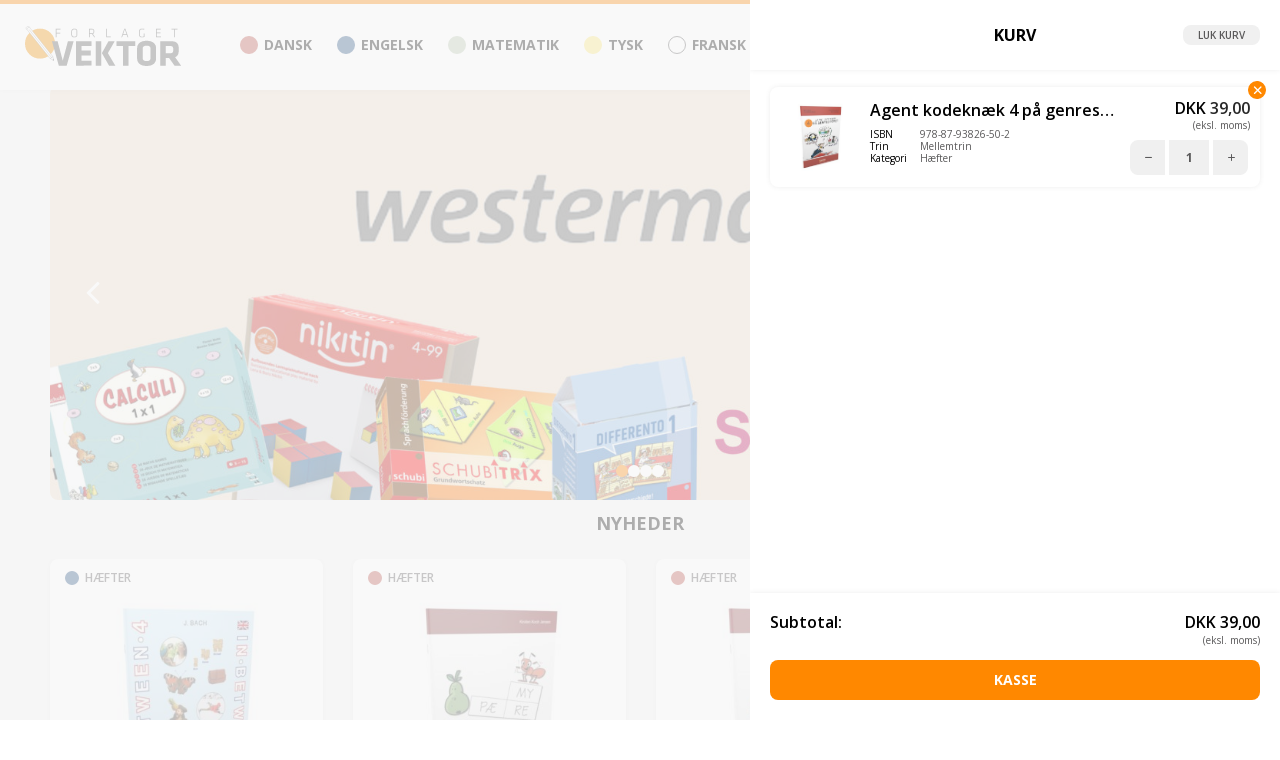

--- FILE ---
content_type: text/html; charset=UTF-8
request_url: https://forlagetvektor.dk/?add-to-cart=2836
body_size: 40212
content:
<!DOCTYPE html>

<html lang="da-DK" class="footer-sticky-1 html-preload">
    <head>
        <meta charset="UTF-8">
        <meta name="viewport" content="width=device-width, initial-scale=1.0, maximum-scale=1.0, user-scalable=no">
		<meta name="facebook-domain-verification" content="oxesksh5fv3vhf320jzpgfkgjmf2ay" />

        <link rel="profile" href="http://gmpg.org/xfn/11">
		<link rel="pingback" href="https://forlagetvektor.dk/xmlrpc.php">

        <style>
            @import url('https://fonts.googleapis.com/css?family=Open+Sans:400,600,600i,700&display=swap');
        </style>

        <!-- Cookie Consent -->
	    <script id="CookieConsent" src="https://policy.app.cookieinformation.com/uc.js" data-culture="DA" type="text/javascript"></script>

		<!-- Meta Pixel Code -->
		<script type="text/plain" data-cookieconsent="cookie_cat_marketing">
		!function(f,b,e,v,n,t,s)
		{if(f.fbq)return;n=f.fbq=function(){n.callMethod?
		n.callMethod.apply(n,arguments):n.queue.push(arguments)};
		if(!f._fbq)f._fbq=n;n.push=n;n.loaded=!0;n.version='2.0';
		n.queue=[];t=b.createElement(e);t.async=!0;
		t.src=v;s=b.getElementsByTagName(e)[0];
		s.parentNode.insertBefore(t,s)}(window, document,'script',
		'https://connect.facebook.net/en_US/fbevents.js');
		fbq('init', '183474222093010');
		fbq('track', 'PageView');
		</script>
		<!-- End Meta Pixel Code -->

		<meta name='robots' content='index, follow, max-image-preview:large, max-snippet:-1, max-video-preview:-1' />
	<style>img:is([sizes="auto" i], [sizes^="auto," i]) { contain-intrinsic-size: 3000px 1500px }</style>
	
	<!-- This site is optimized with the Yoast SEO plugin v25.3 - https://yoast.com/wordpress/plugins/seo/ -->
	<title>FORLAGET VEKTOR</title>
	<meta name="description" content="Forlaget Vektor er skabt ud fra ideen om at skabe et forlag, der i tæt samarbejde med aktive lærere, skaber godt tidssvarende materiale" />
	<link rel="canonical" href="https://forlagetvektor.dk/" />
	<meta property="og:locale" content="da_DK" />
	<meta property="og:type" content="website" />
	<meta property="og:title" content="FORLAGET VEKTOR" />
	<meta property="og:description" content="Forlaget Vektor er skabt ud fra ideen om at skabe et forlag, der i tæt samarbejde med aktive lærere, skaber godt tidssvarende materiale" />
	<meta property="og:url" content="https://forlagetvektor.dk/" />
	<meta property="og:site_name" content="FORLAGET VEKTOR" />
	<meta property="article:publisher" content="https://www.facebook.com/forlagetvektor/" />
	<meta property="article:modified_time" content="2026-01-05T11:49:14+00:00" />
	<meta name="twitter:card" content="summary_large_image" />
	<script type="application/ld+json" class="yoast-schema-graph">{"@context":"https://schema.org","@graph":[{"@type":"WebPage","@id":"https://forlagetvektor.dk/","url":"https://forlagetvektor.dk/","name":"FORLAGET VEKTOR","isPartOf":{"@id":"https://forlagetvektor.dk/#website"},"about":{"@id":"https://forlagetvektor.dk/#organization"},"datePublished":"2020-03-30T13:07:34+00:00","dateModified":"2026-01-05T11:49:14+00:00","description":"Forlaget Vektor er skabt ud fra ideen om at skabe et forlag, der i tæt samarbejde med aktive lærere, skaber godt tidssvarende materiale","breadcrumb":{"@id":"https://forlagetvektor.dk/#breadcrumb"},"inLanguage":"da-DK","potentialAction":[{"@type":"ReadAction","target":["https://forlagetvektor.dk/"]}]},{"@type":"BreadcrumbList","@id":"https://forlagetvektor.dk/#breadcrumb","itemListElement":[{"@type":"ListItem","position":1,"name":"Forside"}]},{"@type":"WebSite","@id":"https://forlagetvektor.dk/#website","url":"https://forlagetvektor.dk/","name":"FORLAGET VEKTOR","description":"","publisher":{"@id":"https://forlagetvektor.dk/#organization"},"potentialAction":[{"@type":"SearchAction","target":{"@type":"EntryPoint","urlTemplate":"https://forlagetvektor.dk/?s={search_term_string}"},"query-input":{"@type":"PropertyValueSpecification","valueRequired":true,"valueName":"search_term_string"}}],"inLanguage":"da-DK"},{"@type":"Organization","@id":"https://forlagetvektor.dk/#organization","name":"FORLAGET VEKTOR","url":"https://forlagetvektor.dk/","logo":{"@type":"ImageObject","inLanguage":"da-DK","@id":"https://forlagetvektor.dk/#/schema/logo/image/","url":"https://forlagetvektor.dk/wp-content/uploads/2020/03/vektor-logo.svg","contentUrl":"https://forlagetvektor.dk/wp-content/uploads/2020/03/vektor-logo.svg","width":"1024","height":"1024","caption":"FORLAGET VEKTOR"},"image":{"@id":"https://forlagetvektor.dk/#/schema/logo/image/"},"sameAs":["https://www.facebook.com/forlagetvektor/","https://www.instagram.com/forlagetvektor/"]}]}</script>
	<!-- / Yoast SEO plugin. -->


<link rel='dns-prefetch' href='//www.googletagmanager.com' />
<link href='https://fonts.gstatic.com' crossorigin rel='preconnect' />
<link rel="alternate" type="application/rss+xml" title="FORLAGET VEKTOR &raquo; Feed" href="https://forlagetvektor.dk/feed/" />
<link rel="alternate" type="application/rss+xml" title="FORLAGET VEKTOR &raquo;-kommentar-feed" href="https://forlagetvektor.dk/comments/feed/" />
<link rel='stylesheet' id='shipmondo-service-point-selector-block-style-css' href='https://forlagetvektor.dk/wp-content/plugins/pakkelabels-for-woocommerce/public/build/blocks/service-point-selector/style-view.css?ver=4ffe73d575440c93dfc0.1766269009' type='text/css' media='all' />
<link rel='stylesheet' id='wp-block-library-css' href='https://forlagetvektor.dk/wp-includes/css/dist/block-library/style.min.css?ver=6.8.1.1766269009' type='text/css' media='all' />
<style id='classic-theme-styles-inline-css' type='text/css'>
/*! This file is auto-generated */
.wp-block-button__link{color:#fff;background-color:#32373c;border-radius:9999px;box-shadow:none;text-decoration:none;padding:calc(.667em + 2px) calc(1.333em + 2px);font-size:1.125em}.wp-block-file__button{background:#32373c;color:#fff;text-decoration:none}
</style>
<link rel='stylesheet' id='woocommerce-add-to-cart-form-style-css' href='https://forlagetvektor.dk/wp-content/plugins/woocommerce/assets/client/blocks/woocommerce/add-to-cart-form-style.css?ver=6.8.1.1766269009' type='text/css' media='all' />
<style id='woocommerce-product-button-style-inline-css' type='text/css'>
.wp-block-button.wc-block-components-product-button{align-items:center;display:flex;flex-direction:column;gap:12px;justify-content:center;white-space:normal;word-break:break-word}.wp-block-button.wc-block-components-product-button.is-style-outline .wp-block-button__link{border:2px solid}.wp-block-button.wc-block-components-product-button.is-style-outline .wp-block-button__link:not(.has-text-color){color:currentColor}.wp-block-button.wc-block-components-product-button.is-style-outline .wp-block-button__link:not(.has-background){background-color:transparent;background-image:none}.wp-block-button.wc-block-components-product-button.has-custom-width .wp-block-button__link{box-sizing:border-box}.wp-block-button.wc-block-components-product-button.wp-block-button__width-25 .wp-block-button__link{width:25%}.wp-block-button.wc-block-components-product-button.wp-block-button__width-50 .wp-block-button__link{width:50%}.wp-block-button.wc-block-components-product-button.wp-block-button__width-75 .wp-block-button__link{width:75%}.wp-block-button.wc-block-components-product-button.wp-block-button__width-100 .wp-block-button__link{width:100%}.wp-block-button.wc-block-components-product-button .wp-block-button__link{display:inline-flex;font-size:1em;justify-content:center;text-align:center;white-space:normal;width:auto;word-break:break-word}.wp-block-button.wc-block-components-product-button a[hidden]{display:none}@keyframes slideOut{0%{transform:translateY(0)}to{transform:translateY(-100%)}}@keyframes slideIn{0%{opacity:0;transform:translateY(90%)}to{opacity:1;transform:translate(0)}}.wp-block-button.wc-block-components-product-button.align-left{align-items:flex-start}.wp-block-button.wc-block-components-product-button.align-right{align-items:flex-end}.wp-block-button.wc-block-components-product-button .wc-block-components-product-button__button{align-items:center;border-style:none;display:inline-flex;justify-content:center;line-height:inherit;overflow:hidden;white-space:normal;word-break:break-word}.wp-block-button.wc-block-components-product-button .wc-block-components-product-button__button span.wc-block-slide-out{animation:slideOut .1s linear 1 normal forwards}.wp-block-button.wc-block-components-product-button .wc-block-components-product-button__button span.wc-block-slide-in{animation:slideIn .1s linear 1 normal}.wp-block-button.wc-block-components-product-button .wc-block-components-product-button__button--placeholder{background-color:currentColor!important;border:0!important;border-radius:.25rem;box-shadow:none;color:currentColor!important;display:block;line-height:1;max-width:100%!important;min-height:3em;min-width:8em;opacity:.15;outline:0!important;overflow:hidden!important;pointer-events:none;position:relative!important;width:100%;z-index:1}.wp-block-button.wc-block-components-product-button .wc-block-components-product-button__button--placeholder>*{visibility:hidden}.wp-block-button.wc-block-components-product-button .wc-block-components-product-button__button--placeholder:after{animation:loading__animation 1.5s ease-in-out infinite;background-image:linear-gradient(90deg,currentColor,hsla(0,0%,96%,.302),currentColor);background-repeat:no-repeat;content:" ";display:block;height:100%;left:0;position:absolute;right:0;top:0;transform:translateX(-100%)}@keyframes loading__animation{to{transform:translateX(100%)}}@media screen and (prefers-reduced-motion:reduce){.wp-block-button.wc-block-components-product-button .wc-block-components-product-button__button--placeholder{animation:none}}.wc-block-all-products .wp-block-button.wc-block-components-product-button{margin-bottom:12px}.theme-twentytwentyone .editor-styles-wrapper .wc-block-components-product-button .wp-block-button__link{background-color:var(--button--color-background);border-color:var(--button--color-background);color:var(--button--color-text)}

</style>
<style id='woocommerce-product-collection-style-inline-css' type='text/css'>
.wp-block-woocommerce-product-collection .wc-block-components-product-stock-indicator{text-align:center}.wc-block-components-notice-banner .wc-block-components-button.wc-block-components-notice-banner__dismiss[hidden]{display:none}

</style>
<style id='woocommerce-product-filters-style-inline-css' type='text/css'>
:where(.wc-block-product-filters){--top-padding:var(--wp-admin--admin-bar--height);display:inline-flex}@media(max-width:782px){:where(.wc-block-product-filters){--top-padding:var(--adminbar-mobile-padding,0)}}:where(.wc-block-product-filters) .wc-block-product-filters__close-overlay,:where(.wc-block-product-filters) .wc-block-product-filters__open-overlay{align-items:center;background:transparent;border:transparent;color:inherit;display:flex;font-size:.875em;padding:0}:where(.wc-block-product-filters) .wc-block-product-filters__close-overlay svg,:where(.wc-block-product-filters) .wc-block-product-filters__open-overlay svg{fill:currentColor}:where(.wc-block-product-filters) .wc-block-product-filters__close-overlay span,:where(.wc-block-product-filters) .wc-block-product-filters__open-overlay span{padding:0 5px}:where(.wc-block-product-filters) .wc-block-product-filters__open-overlay svg{height:var(--wc-product-filters-overlay-icon-size,1.5em);width:var(--wc-product-filters-overlay-icon-size,1.5em)}:where(.wc-block-product-filters) .wc-block-product-filters__overlay{background-color:transparent;inset:0;pointer-events:none;position:fixed;top:var(--top-padding);transition:background-color .5s;z-index:9999}:where(.wc-block-product-filters) .wc-block-product-filters__overlay-wrapper{height:100%;position:relative;width:100%}:where(.wc-block-product-filters) .wc-block-product-filters__overlay-dialog{background-color:var(--wc-product-filters-overlay-background-color,var(--wc-product-filters-background-color,var(--wp--preset--color--base,#fff)));color:var(--wc-product-filters-overlay-text-color,var(--wc-product-filters-text-color,var(--wp--preset--color--base,#111)));display:flex!important;flex-direction:column;gap:var(--wp--preset--spacing--40);inset:0;max-height:100%;position:absolute;transform:translateY(100vh);transition:none}:where(.wc-block-product-filters) .wc-block-product-filters__overlay-header{display:flex;flex-flow:row-reverse;padding:var(--wp--preset--spacing--30) var(--wp--preset--spacing--40) 0}:where(.wc-block-product-filters) .wc-block-product-filters__overlay-content{display:flex;flex-direction:column;flex-grow:1;gap:var(--wc-product-filter-block-spacing,var(--wp--style--block-gap,1.2rem));overflow-y:scroll;padding:0 var(--wp--preset--spacing--40)}:where(.wc-block-product-filters) .wc-block-product-filters__overlay-content>:first-child{margin-top:0}:where(.wc-block-product-filters) .wc-block-product-filters__overlay-footer{box-shadow:0 -4px 8px 0 rgba(0,0,0,.102);padding:var(--wp--preset--spacing--30) var(--wp--preset--spacing--40)}:where(.wc-block-product-filters) .wc-block-product-filters__apply{width:100%}:where(.wc-block-product-filters).is-overlay-opened .wc-block-product-filters__overlay{background-color:rgba(95,95,95,.35);pointer-events:auto;z-index:9999}:where(.wc-block-product-filters).is-overlay-opened .wc-block-product-filters__overlay-dialog{color:var(--wc-product-filters-overlay-color,inherit);transform:translateY(0);transition:transform .5s}@media(min-width:601px){:where(.wc-block-product-filters),:where(.wc-block-product-filters).is-overlay-opened{display:flex}:where(.wc-block-product-filters) .wc-block-product-filters__open-overlay,:where(.wc-block-product-filters) .wc-block-product-filters__overlay-footer,:where(.wc-block-product-filters) .wc-block-product-filters__overlay-header,:where(.wc-block-product-filters).is-overlay-opened .wc-block-product-filters__open-overlay,:where(.wc-block-product-filters).is-overlay-opened .wc-block-product-filters__overlay-footer,:where(.wc-block-product-filters).is-overlay-opened .wc-block-product-filters__overlay-header{display:none}:where(.wc-block-product-filters) .wc-block-product-filters__overlay,:where(.wc-block-product-filters).is-overlay-opened .wc-block-product-filters__overlay{background:inherit;color:inherit;inset:0;pointer-events:auto;position:relative;transition:none}:where(.wc-block-product-filters) .wc-block-product-filters__overlay-wrapper,:where(.wc-block-product-filters).is-overlay-opened .wc-block-product-filters__overlay-wrapper{background:inherit;color:inherit;height:auto;width:auto}:where(.wc-block-product-filters) .wc-block-product-filters__overlay-dialog,:where(.wc-block-product-filters).is-overlay-opened .wc-block-product-filters__overlay-dialog{background:inherit;color:inherit;position:relative;transform:none}:where(.wc-block-product-filters) .wc-block-product-filters__overlay-content,:where(.wc-block-product-filters).is-overlay-opened .wc-block-product-filters__overlay-content{background:inherit;color:inherit;flex-grow:1;overflow:visible;padding:0}}@media(max-width:600px){:where(.wc-block-product-filters) .wc-block-product-filters__overlay-content .wp-block-group{display:block}:where(.wc-block-product-filters) .wc-block-product-filters__overlay-content .wp-block-group>div{margin:20px 0}}.wc-block-product-filter--hidden{display:none}

</style>
<link rel='stylesheet' id='woocommerce-product-filter-price-slider-style-css' href='https://forlagetvektor.dk/wp-content/plugins/woocommerce/assets/client/blocks/woocommerce/product-filter-price-slider-style.css?ver=6.8.1.1766269009' type='text/css' media='all' />
<style id='woocommerce-product-filter-removable-chips-style-inline-css' type='text/css'>
.wc-block-product-filter-removable-chips.is-vertical .wc-block-product-filter-removable-chips__items{flex-direction:column}.wc-block-product-filter-removable-chips.is-content-justification-center .wc-block-product-filter-removable-chips__items{justify-content:center}.wc-block-product-filter-removable-chips.is-content-justification-right .wc-block-product-filter-removable-chips__items{justify-content:flex-end}.wc-block-product-filter-removable-chips.is-content-justification-space-between .wc-block-product-filter-removable-chips__items{justify-content:space-between}.wc-block-product-filter-removable-chips.is-horizontal .wc-block-product-filter-removable-chips__items{width:100%}.wc-block-product-filter-removable-chips__items{color:var(--wc-product-filter-removable-chips-text,currentColor);display:inline-flex;flex-wrap:wrap;gap:4px;list-style:none;margin:0;padding:0}.wc-block-product-filter-removable-chips__items .wc-block-product-filter-removable-chips__item{align-items:center;appearance:none;background:var(--wc-product-filter-removable-chips-background,transparent);border:1px solid var(--wc-product-filter-removable-chips-border,color-mix(in srgb,currentColor 20%,transparent));border-radius:2px;display:flex;font-size:.875em;gap:8px;justify-content:space-between;padding:.25em .75em}.wc-block-product-filter-removable-chips__items .wc-block-product-filter-removable-chips__item .wc-block-product-filter-removable-chips__remove{align-items:center;background-color:transparent;border:none;color:var(--wc-product-filter-removable-chips-text,currentColor);cursor:pointer;display:flex;margin:0;padding:0}.wc-block-product-filter-removable-chips__items .wc-block-product-filter-removable-chips__item .wc-block-product-filter-removable-chips__remove .wc-block-product-filter-removable-chips__remove-icon{fill:currentColor}

</style>
<style id='woocommerce-product-filter-checkbox-list-style-inline-css' type='text/css'>
.wc-block-product-filter-checkbox-list__list{list-style:none outside;margin:0;padding:0}.wc-block-product-filter-checkbox-list__label{align-items:center;display:inline-flex;gap:.625em}.wc-block-product-filter-checkbox-list__item .wc-block-product-filter-checkbox-list__label{margin-bottom:0}:where(.wc-block-product-filter-checkbox-list__input-wrapper){display:block;position:relative}.wc-block-product-filter-checkbox-list__input-wrapper:before{background:currentColor;border-radius:2px;content:"";height:1em;left:0;opacity:.1;pointer-events:none;position:absolute;top:0;width:1em}.has-option-element-color .wc-block-product-filter-checkbox-list__input-wrapper:before{display:none}input[type=checkbox].wc-block-product-filter-checkbox-list__input{appearance:none;background:var(--wc-product-filter-checkbox-list-option-element,transparent);border:1px solid var(--wc-product-filter-checkbox-list-option-element-border,transparent);border-radius:2px;color:inherit;cursor:pointer;display:block;font-size:inherit;height:1em;margin:0;width:1em}input[type=checkbox].wc-block-product-filter-checkbox-list__input:focus{outline-color:var(--wc-product-filter-checkbox-list-option-element-border,currentColor);outline-width:1px}svg.wc-block-product-filter-checkbox-list__mark{box-sizing:border-box;color:var(--wc-product-filter-checkbox-list-option-element-selected,currentColor);display:none;height:1em;left:0;padding:.2em;position:absolute;top:0;width:1em}input[type=checkbox].wc-block-product-filter-checkbox-list__input:checked:after,input[type=checkbox].wc-block-product-filter-checkbox-list__input:checked:before{content:none}input[type=checkbox].wc-block-product-filter-checkbox-list__input:checked+.wc-block-product-filter-checkbox-list__mark{display:block;pointer-events:none}:where(.wc-block-product-filter-checkbox-list__text-wrapper){align-items:center;display:inline-flex;font-size:.875em;gap:4px}.wc-block-product-filter-checkbox-list__show-more{appearance:none;background:transparent;border:none;font-family:inherit;padding:0;text-decoration:underline}

</style>
<style id='woocommerce-product-filter-chips-style-inline-css' type='text/css'>
:where(.wc-block-product-filter-chips__items){display:flex;flex-wrap:wrap;gap:4px}.wc-block-product-filter-chips__item{appearance:none;background:transparent;border:1px solid color-mix(in srgb,currentColor 20%,transparent);border-radius:2px;color:var(--wc-product-filter-chips-text,currentColor);cursor:pointer;font-family:inherit;font-size:.875em;padding:4px 8px}.has-chip-text-color .wc-block-product-filter-chips__item{color:var(--wc-product-filter-chips-text)}.has-chip-background-color .wc-block-product-filter-chips__item{background:var(--wc-product-filter-chips-background)}.has-chip-border-color .wc-block-product-filter-chips__item{border-color:var(--wc-product-filter-chips-border)}.wc-block-product-filter-chips__item[aria-checked=true]{background:currentColor}.has-selected-chip-text-color .wc-block-product-filter-chips__item[aria-checked=true]{color:var(--wc-product-filter-chips-selected-text)}.has-selected-chip-background-color .wc-block-product-filter-chips__item[aria-checked=true]{background:var(--wc-product-filter-chips-selected-background)}.has-selected-chip-border-color .wc-block-product-filter-chips__item[aria-checked=true]{border-color:var(--wc-product-filter-chips-selected-border)}:where(.wc-block-product-filter-chips__label){align-items:center;display:inline-flex;gap:4px}.wc-block-product-filter-chips:not(.has-selected-chip-text-color) .wc-block-product-filter-chips__item[aria-checked=true]>.wc-block-product-filter-chips__label{filter:invert(100%)}.wc-block-product-filter-chips__show-more{appearance:none;background:transparent;border:none;font-family:inherit;padding:0;text-decoration:underline}

</style>
<link rel='stylesheet' id='woocommerce-product-gallery-style-css' href='https://forlagetvektor.dk/wp-content/plugins/woocommerce/assets/client/blocks/woocommerce/product-gallery-style.css?ver=6.8.1.1766269009' type='text/css' media='all' />
<style id='woocommerce-product-template-style-inline-css' type='text/css'>
.wc-block-product-template{list-style:none;margin-bottom:0;margin-top:0;max-width:100%;padding:0}.wc-block-product-template.wc-block-product-template{background:none}.wc-block-product-template.is-flex-container{display:flex;flex-direction:row;flex-wrap:wrap;gap:1.25em}.wc-block-product-template.is-flex-container>li{list-style:none;margin:0;width:100%}@media(min-width:600px){.wc-block-product-template.is-flex-container.is-flex-container.columns-2>li{width:calc(50% - .625em)}.wc-block-product-template.is-flex-container.is-flex-container.columns-3>li{width:calc(33.33333% - .83333em)}.wc-block-product-template.is-flex-container.is-flex-container.columns-4>li{width:calc(25% - .9375em)}.wc-block-product-template.is-flex-container.is-flex-container.columns-5>li{width:calc(20% - 1em)}.wc-block-product-template.is-flex-container.is-flex-container.columns-6>li{width:calc(16.66667% - 1.04167em)}}.wc-block-product-template__responsive{grid-gap:1.25em;display:grid}.wc-block-product-template__responsive.columns-2{grid-template-columns:repeat(auto-fill,minmax(max(150px,calc(50% - .625em)),1fr))}.wc-block-product-template__responsive.columns-3{grid-template-columns:repeat(auto-fill,minmax(max(150px,calc(33.33333% - .83333em)),1fr))}.wc-block-product-template__responsive.columns-4{grid-template-columns:repeat(auto-fill,minmax(max(150px,calc(25% - .9375em)),1fr))}.wc-block-product-template__responsive.columns-5{grid-template-columns:repeat(auto-fill,minmax(max(150px,calc(20% - 1em)),1fr))}.wc-block-product-template__responsive.columns-6{grid-template-columns:repeat(auto-fill,minmax(max(150px,calc(16.66667% - 1.04167em)),1fr))}.wc-block-product-template__responsive>li{margin-block-start:0}:where(.wc-block-product-template .wc-block-product)>:not(:last-child){margin-bottom:.75rem;margin-top:0}.is-product-collection-layout-list .wc-block-product:not(:last-child){margin-bottom:1.2rem}

</style>
<style id='global-styles-inline-css' type='text/css'>
:root{--wp--preset--aspect-ratio--square: 1;--wp--preset--aspect-ratio--4-3: 4/3;--wp--preset--aspect-ratio--3-4: 3/4;--wp--preset--aspect-ratio--3-2: 3/2;--wp--preset--aspect-ratio--2-3: 2/3;--wp--preset--aspect-ratio--16-9: 16/9;--wp--preset--aspect-ratio--9-16: 9/16;--wp--preset--color--black: #000000;--wp--preset--color--cyan-bluish-gray: #abb8c3;--wp--preset--color--white: #ffffff;--wp--preset--color--pale-pink: #f78da7;--wp--preset--color--vivid-red: #cf2e2e;--wp--preset--color--luminous-vivid-orange: #ff6900;--wp--preset--color--luminous-vivid-amber: #fcb900;--wp--preset--color--light-green-cyan: #7bdcb5;--wp--preset--color--vivid-green-cyan: #00d084;--wp--preset--color--pale-cyan-blue: #8ed1fc;--wp--preset--color--vivid-cyan-blue: #0693e3;--wp--preset--color--vivid-purple: #9b51e0;--wp--preset--gradient--vivid-cyan-blue-to-vivid-purple: linear-gradient(135deg,rgba(6,147,227,1) 0%,rgb(155,81,224) 100%);--wp--preset--gradient--light-green-cyan-to-vivid-green-cyan: linear-gradient(135deg,rgb(122,220,180) 0%,rgb(0,208,130) 100%);--wp--preset--gradient--luminous-vivid-amber-to-luminous-vivid-orange: linear-gradient(135deg,rgba(252,185,0,1) 0%,rgba(255,105,0,1) 100%);--wp--preset--gradient--luminous-vivid-orange-to-vivid-red: linear-gradient(135deg,rgba(255,105,0,1) 0%,rgb(207,46,46) 100%);--wp--preset--gradient--very-light-gray-to-cyan-bluish-gray: linear-gradient(135deg,rgb(238,238,238) 0%,rgb(169,184,195) 100%);--wp--preset--gradient--cool-to-warm-spectrum: linear-gradient(135deg,rgb(74,234,220) 0%,rgb(151,120,209) 20%,rgb(207,42,186) 40%,rgb(238,44,130) 60%,rgb(251,105,98) 80%,rgb(254,248,76) 100%);--wp--preset--gradient--blush-light-purple: linear-gradient(135deg,rgb(255,206,236) 0%,rgb(152,150,240) 100%);--wp--preset--gradient--blush-bordeaux: linear-gradient(135deg,rgb(254,205,165) 0%,rgb(254,45,45) 50%,rgb(107,0,62) 100%);--wp--preset--gradient--luminous-dusk: linear-gradient(135deg,rgb(255,203,112) 0%,rgb(199,81,192) 50%,rgb(65,88,208) 100%);--wp--preset--gradient--pale-ocean: linear-gradient(135deg,rgb(255,245,203) 0%,rgb(182,227,212) 50%,rgb(51,167,181) 100%);--wp--preset--gradient--electric-grass: linear-gradient(135deg,rgb(202,248,128) 0%,rgb(113,206,126) 100%);--wp--preset--gradient--midnight: linear-gradient(135deg,rgb(2,3,129) 0%,rgb(40,116,252) 100%);--wp--preset--font-size--small: 13px;--wp--preset--font-size--medium: 20px;--wp--preset--font-size--large: 36px;--wp--preset--font-size--x-large: 42px;--wp--preset--spacing--20: 0.44rem;--wp--preset--spacing--30: 0.67rem;--wp--preset--spacing--40: 1rem;--wp--preset--spacing--50: 1.5rem;--wp--preset--spacing--60: 2.25rem;--wp--preset--spacing--70: 3.38rem;--wp--preset--spacing--80: 5.06rem;--wp--preset--shadow--natural: 6px 6px 9px rgba(0, 0, 0, 0.2);--wp--preset--shadow--deep: 12px 12px 50px rgba(0, 0, 0, 0.4);--wp--preset--shadow--sharp: 6px 6px 0px rgba(0, 0, 0, 0.2);--wp--preset--shadow--outlined: 6px 6px 0px -3px rgba(255, 255, 255, 1), 6px 6px rgba(0, 0, 0, 1);--wp--preset--shadow--crisp: 6px 6px 0px rgba(0, 0, 0, 1);}:where(.is-layout-flex){gap: 0.5em;}:where(.is-layout-grid){gap: 0.5em;}body .is-layout-flex{display: flex;}.is-layout-flex{flex-wrap: wrap;align-items: center;}.is-layout-flex > :is(*, div){margin: 0;}body .is-layout-grid{display: grid;}.is-layout-grid > :is(*, div){margin: 0;}:where(.wp-block-columns.is-layout-flex){gap: 2em;}:where(.wp-block-columns.is-layout-grid){gap: 2em;}:where(.wp-block-post-template.is-layout-flex){gap: 1.25em;}:where(.wp-block-post-template.is-layout-grid){gap: 1.25em;}.has-black-color{color: var(--wp--preset--color--black) !important;}.has-cyan-bluish-gray-color{color: var(--wp--preset--color--cyan-bluish-gray) !important;}.has-white-color{color: var(--wp--preset--color--white) !important;}.has-pale-pink-color{color: var(--wp--preset--color--pale-pink) !important;}.has-vivid-red-color{color: var(--wp--preset--color--vivid-red) !important;}.has-luminous-vivid-orange-color{color: var(--wp--preset--color--luminous-vivid-orange) !important;}.has-luminous-vivid-amber-color{color: var(--wp--preset--color--luminous-vivid-amber) !important;}.has-light-green-cyan-color{color: var(--wp--preset--color--light-green-cyan) !important;}.has-vivid-green-cyan-color{color: var(--wp--preset--color--vivid-green-cyan) !important;}.has-pale-cyan-blue-color{color: var(--wp--preset--color--pale-cyan-blue) !important;}.has-vivid-cyan-blue-color{color: var(--wp--preset--color--vivid-cyan-blue) !important;}.has-vivid-purple-color{color: var(--wp--preset--color--vivid-purple) !important;}.has-black-background-color{background-color: var(--wp--preset--color--black) !important;}.has-cyan-bluish-gray-background-color{background-color: var(--wp--preset--color--cyan-bluish-gray) !important;}.has-white-background-color{background-color: var(--wp--preset--color--white) !important;}.has-pale-pink-background-color{background-color: var(--wp--preset--color--pale-pink) !important;}.has-vivid-red-background-color{background-color: var(--wp--preset--color--vivid-red) !important;}.has-luminous-vivid-orange-background-color{background-color: var(--wp--preset--color--luminous-vivid-orange) !important;}.has-luminous-vivid-amber-background-color{background-color: var(--wp--preset--color--luminous-vivid-amber) !important;}.has-light-green-cyan-background-color{background-color: var(--wp--preset--color--light-green-cyan) !important;}.has-vivid-green-cyan-background-color{background-color: var(--wp--preset--color--vivid-green-cyan) !important;}.has-pale-cyan-blue-background-color{background-color: var(--wp--preset--color--pale-cyan-blue) !important;}.has-vivid-cyan-blue-background-color{background-color: var(--wp--preset--color--vivid-cyan-blue) !important;}.has-vivid-purple-background-color{background-color: var(--wp--preset--color--vivid-purple) !important;}.has-black-border-color{border-color: var(--wp--preset--color--black) !important;}.has-cyan-bluish-gray-border-color{border-color: var(--wp--preset--color--cyan-bluish-gray) !important;}.has-white-border-color{border-color: var(--wp--preset--color--white) !important;}.has-pale-pink-border-color{border-color: var(--wp--preset--color--pale-pink) !important;}.has-vivid-red-border-color{border-color: var(--wp--preset--color--vivid-red) !important;}.has-luminous-vivid-orange-border-color{border-color: var(--wp--preset--color--luminous-vivid-orange) !important;}.has-luminous-vivid-amber-border-color{border-color: var(--wp--preset--color--luminous-vivid-amber) !important;}.has-light-green-cyan-border-color{border-color: var(--wp--preset--color--light-green-cyan) !important;}.has-vivid-green-cyan-border-color{border-color: var(--wp--preset--color--vivid-green-cyan) !important;}.has-pale-cyan-blue-border-color{border-color: var(--wp--preset--color--pale-cyan-blue) !important;}.has-vivid-cyan-blue-border-color{border-color: var(--wp--preset--color--vivid-cyan-blue) !important;}.has-vivid-purple-border-color{border-color: var(--wp--preset--color--vivid-purple) !important;}.has-vivid-cyan-blue-to-vivid-purple-gradient-background{background: var(--wp--preset--gradient--vivid-cyan-blue-to-vivid-purple) !important;}.has-light-green-cyan-to-vivid-green-cyan-gradient-background{background: var(--wp--preset--gradient--light-green-cyan-to-vivid-green-cyan) !important;}.has-luminous-vivid-amber-to-luminous-vivid-orange-gradient-background{background: var(--wp--preset--gradient--luminous-vivid-amber-to-luminous-vivid-orange) !important;}.has-luminous-vivid-orange-to-vivid-red-gradient-background{background: var(--wp--preset--gradient--luminous-vivid-orange-to-vivid-red) !important;}.has-very-light-gray-to-cyan-bluish-gray-gradient-background{background: var(--wp--preset--gradient--very-light-gray-to-cyan-bluish-gray) !important;}.has-cool-to-warm-spectrum-gradient-background{background: var(--wp--preset--gradient--cool-to-warm-spectrum) !important;}.has-blush-light-purple-gradient-background{background: var(--wp--preset--gradient--blush-light-purple) !important;}.has-blush-bordeaux-gradient-background{background: var(--wp--preset--gradient--blush-bordeaux) !important;}.has-luminous-dusk-gradient-background{background: var(--wp--preset--gradient--luminous-dusk) !important;}.has-pale-ocean-gradient-background{background: var(--wp--preset--gradient--pale-ocean) !important;}.has-electric-grass-gradient-background{background: var(--wp--preset--gradient--electric-grass) !important;}.has-midnight-gradient-background{background: var(--wp--preset--gradient--midnight) !important;}.has-small-font-size{font-size: var(--wp--preset--font-size--small) !important;}.has-medium-font-size{font-size: var(--wp--preset--font-size--medium) !important;}.has-large-font-size{font-size: var(--wp--preset--font-size--large) !important;}.has-x-large-font-size{font-size: var(--wp--preset--font-size--x-large) !important;}
:where(.wp-block-post-template.is-layout-flex){gap: 1.25em;}:where(.wp-block-post-template.is-layout-grid){gap: 1.25em;}
:where(.wp-block-columns.is-layout-flex){gap: 2em;}:where(.wp-block-columns.is-layout-grid){gap: 2em;}
:root :where(.wp-block-pullquote){font-size: 1.5em;line-height: 1.6;}
</style>
<style id='woocommerce-inline-inline-css' type='text/css'>
.woocommerce form .form-row .required { visibility: visible; }
</style>
<link rel='stylesheet' id='bambora_online_checkout_front_style-css' href='https://forlagetvektor.dk/wp-content/plugins/bambora-online-checkout/assets/style/bambora-online-checkout-front.css?ver=8.0.0.1766269009' type='text/css' media='all' />
<link rel='stylesheet' id='brands-styles-css' href='https://forlagetvektor.dk/wp-content/plugins/woocommerce/assets/css/brands.css?ver=9.9.3.1766269009' type='text/css' media='all' />
<link rel='stylesheet' id='wc-pb-checkout-blocks-css' href='https://forlagetvektor.dk/wp-content/plugins/woocommerce-product-bundles/assets/css/frontend/checkout-blocks.css?ver=6.22.5.1766269009' type='text/css' media='all' />
<link rel='stylesheet' id='normalize-css' href='https://forlagetvektor.dk/wp-content/themes/savoy/assets/css/third-party/normalize.min.css?ver=3.0.2.1766269009' type='text/css' media='all' />
<link rel='stylesheet' id='slick-slider-css' href='https://forlagetvektor.dk/wp-content/themes/savoy/assets/css/third-party/slick.css?ver=1.5.5.1766269009' type='text/css' media='all' />
<link rel='stylesheet' id='magnific-popup-css' href='https://forlagetvektor.dk/wp-content/themes/savoy/assets/css/third-party/magnific-popup.css?ver=0.9.7.1766269009' type='text/css' media='all' />
<link rel='stylesheet' id='nm-grid-css' href='https://forlagetvektor.dk/wp-content/themes/savoy/assets/css/grid.css?ver=2.3.7.1766269009' type='text/css' media='all' />
<link rel='stylesheet' id='selectod-css' href='https://forlagetvektor.dk/wp-content/themes/savoy/assets/css/third-party/selectod.css?ver=3.8.1.1766269009' type='text/css' media='all' />
<link rel='stylesheet' id='nm-shop-css' href='https://forlagetvektor.dk/wp-content/themes/savoy/assets/css/shop.css?ver=2.3.7.1766269009' type='text/css' media='all' />
<link rel='stylesheet' id='nm-icons-css' href='https://forlagetvektor.dk/wp-content/themes/savoy/assets/css/font-icons/theme-icons/theme-icons.css?ver=2.3.7.1766269009' type='text/css' media='all' />
<link rel='stylesheet' id='nm-core-css' href='https://forlagetvektor.dk/wp-content/themes/savoy/style.css?ver=2.3.7.1766269009' type='text/css' media='all' />
<link rel='stylesheet' id='nm-elements-css' href='https://forlagetvektor.dk/wp-content/themes/savoy/assets/css/elements.css?ver=2.3.7.1766269009' type='text/css' media='all' />
<link rel='stylesheet' id='wc-bundle-style-css' href='https://forlagetvektor.dk/wp-content/plugins/woocommerce-product-bundles/assets/css/frontend/woocommerce.css?ver=6.22.5.1766269009' type='text/css' media='all' />
<link rel='stylesheet' id='nm-child-theme-css' href='https://forlagetvektor.dk/wp-content/themes/vector/style.css?ver=6.8.1.1766269009' type='text/css' media='all' />
<script type="text/javascript" id="woocommerce-google-analytics-integration-gtag-js-after">
/* <![CDATA[ */
/* Google Analytics for WooCommerce (gtag.js) */
					window.dataLayer = window.dataLayer || [];
					function gtag(){dataLayer.push(arguments);}
					// Set up default consent state.
					for ( const mode of [{"analytics_storage":"denied","ad_storage":"denied","ad_user_data":"denied","ad_personalization":"denied","region":["AT","BE","BG","HR","CY","CZ","DK","EE","FI","FR","DE","GR","HU","IS","IE","IT","LV","LI","LT","LU","MT","NL","NO","PL","PT","RO","SK","SI","ES","SE","GB","CH"]}] || [] ) {
						gtag( "consent", "default", { "wait_for_update": 500, ...mode } );
					}
					gtag("js", new Date());
					gtag("set", "developer_id.dOGY3NW", true);
					gtag("config", "G-975DX09K4C", {"track_404":true,"allow_google_signals":false,"logged_in":false,"linker":{"domains":[],"allow_incoming":false},"custom_map":{"dimension1":"logged_in"}});
/* ]]> */
</script>
<script type="text/javascript" src="https://forlagetvektor.dk/wp-includes/js/jquery/jquery.min.js?ver=3.7.1.1766269009" id="jquery-core-js"></script>
<script type="text/javascript" src="https://forlagetvektor.dk/wp-includes/js/jquery/jquery-migrate.min.js?ver=3.4.1.1766269009" id="jquery-migrate-js"></script>
<script type="text/javascript" src="https://forlagetvektor.dk/wp-content/plugins/woocommerce/assets/js/jquery-blockui/jquery.blockUI.min.js?ver=2.7.0-wc.9.9.3.1766269009" id="jquery-blockui-js" defer="defer" data-wp-strategy="defer"></script>
<script type="text/javascript" id="wc-add-to-cart-js-extra">
/* <![CDATA[ */
var wc_add_to_cart_params = {"ajax_url":"\/wp-admin\/admin-ajax.php","wc_ajax_url":"\/?wc-ajax=%%endpoint%%","i18n_view_cart":"Se kurv","cart_url":"https:\/\/forlagetvektor.dk\/cart\/","is_cart":"","cart_redirect_after_add":"no"};
/* ]]> */
</script>
<script type="text/javascript" src="https://forlagetvektor.dk/wp-content/plugins/woocommerce/assets/js/frontend/add-to-cart.min.js?ver=9.9.3.1766269009" id="wc-add-to-cart-js" defer="defer" data-wp-strategy="defer"></script>
<script type="text/javascript" src="https://forlagetvektor.dk/wp-content/plugins/woocommerce/assets/js/js-cookie/js.cookie.min.js?ver=2.1.4-wc.9.9.3.1766269009" id="js-cookie-js" defer="defer" data-wp-strategy="defer"></script>
<script type="text/javascript" id="woocommerce-js-extra">
/* <![CDATA[ */
var woocommerce_params = {"ajax_url":"\/wp-admin\/admin-ajax.php","wc_ajax_url":"\/?wc-ajax=%%endpoint%%","i18n_password_show":"Show password","i18n_password_hide":"Hide password"};
/* ]]> */
</script>
<script type="text/javascript" src="https://forlagetvektor.dk/wp-content/plugins/woocommerce/assets/js/frontend/woocommerce.min.js?ver=9.9.3.1766269009" id="woocommerce-js" defer="defer" data-wp-strategy="defer"></script>
<script type="text/javascript" id="wc-cart-fragments-js-extra">
/* <![CDATA[ */
var wc_cart_fragments_params = {"ajax_url":"\/wp-admin\/admin-ajax.php","wc_ajax_url":"\/?wc-ajax=%%endpoint%%","cart_hash_key":"wc_cart_hash_6bd86c4ee1657ed67b5f62dcc91ef470","fragment_name":"wc_fragments_6bd86c4ee1657ed67b5f62dcc91ef470","request_timeout":"5000"};
/* ]]> */
</script>
<script type="text/javascript" src="https://forlagetvektor.dk/wp-content/plugins/woocommerce/assets/js/frontend/cart-fragments.min.js?ver=9.9.3.1766269009" id="wc-cart-fragments-js" defer="defer" data-wp-strategy="defer"></script>
<link rel="https://api.w.org/" href="https://forlagetvektor.dk/wp-json/" /><link rel="alternate" title="JSON" type="application/json" href="https://forlagetvektor.dk/wp-json/wp/v2/pages/10" /><link rel="EditURI" type="application/rsd+xml" title="RSD" href="https://forlagetvektor.dk/xmlrpc.php?rsd" />
<meta name="generator" content="WordPress 6.8.1" />
<meta name="generator" content="WooCommerce 9.9.3" />
<link rel='shortlink' href='https://forlagetvektor.dk/' />
<link rel="alternate" title="oEmbed (JSON)" type="application/json+oembed" href="https://forlagetvektor.dk/wp-json/oembed/1.0/embed?url=https%3A%2F%2Fforlagetvektor.dk%2F" />
<link rel="alternate" title="oEmbed (XML)" type="text/xml+oembed" href="https://forlagetvektor.dk/wp-json/oembed/1.0/embed?url=https%3A%2F%2Fforlagetvektor.dk%2F&#038;format=xml" />

<!-- This website runs the Product Feed PRO for WooCommerce by AdTribes.io plugin - version woocommercesea_option_installed_version -->
	<noscript><style>.woocommerce-product-gallery{ opacity: 1 !important; }</style></noscript>
	<link rel="icon" href="https://forlagetvektor.dk/wp-content/uploads/2020/11/cropped-vector-forlag-favicon-512-32x32.png" sizes="32x32" />
<link rel="icon" href="https://forlagetvektor.dk/wp-content/uploads/2020/11/cropped-vector-forlag-favicon-512-192x192.png" sizes="192x192" />
<link rel="apple-touch-icon" href="https://forlagetvektor.dk/wp-content/uploads/2020/11/cropped-vector-forlag-favicon-512-180x180.png" />
<meta name="msapplication-TileImage" content="https://forlagetvektor.dk/wp-content/uploads/2020/11/cropped-vector-forlag-favicon-512-270x270.png" />
<style type="text/css" class="nm-custom-styles">.nm-menu li a{font-size:16px;font-weight:normal;}#nm-mobile-menu .menu > li > a{font-size:14px;font-weight:normal;}.vc_tta.vc_tta-accordion .vc_tta-panel-title > a,.vc_tta.vc_general .vc_tta-tab > a,.nm-team-member-content h2,.nm-post-slider-content h3,.vc_pie_chart .wpb_pie_chart_heading,.wpb_content_element .wpb_tour_tabs_wrapper .wpb_tabs_nav a,.wpb_content_element .wpb_accordion_header a,.woocommerce-order-details .order_details tfoot tr:last-child th,.woocommerce-order-details .order_details tfoot tr:last-child td,#order_review .shop_table tfoot .order-total,#order_review .shop_table tfoot .order-total,.cart-collaterals .shop_table tr.order-total,.shop_table.cart .nm-product-details a,#nm-shop-sidebar-popup #nm-shop-search input,.nm-shop-categories li a,.nm-shop-filter-menu li a,.woocommerce-message,.woocommerce-info,.woocommerce-error,blockquote,.commentlist .comment .comment-text .meta strong,.nm-related-posts-content h3,.nm-blog-no-results h1,.nm-term-description,.nm-blog-categories-list li a,.nm-blog-categories-toggle li a,.nm-blog-heading h1,#nm-mobile-menu .nm-mobile-menu-top .nm-mobile-menu-item-search input{font-size:18px;}@media all and (max-width:768px){.vc_toggle_title h3{font-size:18px;}}@media all and (max-width:400px){#nm-shop-search input{font-size:18px;}}.add_to_cart_inline .add_to_cart_button,.add_to_cart_inline .amount,.nm-product-category-text > a,.nm-testimonial-description,.nm-feature h3,.nm_btn,.vc_toggle_content,.nm-message-box,.wpb_text_column,#nm-wishlist-table ul li.title .woocommerce-loop-product__title,.nm-order-track-top p,.customer_details h3,.woocommerce-order-details .order_details tbody,.woocommerce-MyAccount-content .shop_table tr th,.woocommerce-MyAccount-navigation ul li a,.nm-MyAccount-user-info .nm-username,.nm-MyAccount-dashboard,.nm-myaccount-lost-reset-password h2,.nm-login-form-divider span,.woocommerce-thankyou-order-details li strong,.woocommerce-order-received h3,#order_review .shop_table tbody .product-name,.woocommerce-checkout .nm-coupon-popup-wrap .nm-shop-notice,.nm-checkout-login-coupon .nm-shop-notice,.shop_table.cart .nm-product-quantity-pricing .product-subtotal,.shop_table.cart .product-quantity,.shop_attributes tr th,.shop_attributes tr td,#tab-description,.woocommerce-tabs .tabs li a,.woocommerce-product-details__short-description,.nm-shop-no-products h3,.nm-infload-controls a,#nm-shop-browse-wrap .term-description,.list_nosep .nm-shop-categories .nm-shop-sub-categories li a,.nm-shop-taxonomy-text .term-description,.nm-shop-loop-details h3,.woocommerce-loop-category__title,div.wpcf7-response-output,.wpcf7 .wpcf7-form-control,.widget_search button,.widget_product_search #searchsubmit,#wp-calendar caption,.widget .nm-widget-title,.post .entry-content,.comment-form p label,.no-comments,.commentlist .pingback p,.commentlist .trackback p,.commentlist .comment .comment-text .description,.nm-search-results .nm-post-content,.post-password-form > p:first-child,.nm-post-pagination a .long-title,.nm-blog-list .nm-post-content,.nm-blog-grid .nm-post-content,.nm-blog-classic .nm-post-content,.nm-blog-pagination a,.nm-blog-categories-list.columns li a,.page-numbers li a,.page-numbers li span,#nm-widget-panel .total,#nm-widget-panel .nm-cart-panel-item-price .amount,#nm-widget-panel .quantity .qty,#nm-widget-panel .nm-cart-panel-quantity-pricing > span.quantity,#nm-widget-panel .product-quantity,.nm-cart-panel-product-title,#nm-widget-panel .product_list_widget .empty,#nm-cart-panel-loader h5,.nm-widget-panel-header,.button,input[type=submit]{font-size:16px;}@media all and (max-width:991px){#nm-shop-sidebar .widget .nm-widget-title,.nm-shop-categories li a{font-size:16px;}}@media all and (max-width:768px){.vc_tta.vc_tta-accordion .vc_tta-panel-title > a,.vc_tta.vc_tta-tabs.vc_tta-tabs-position-left .vc_tta-tab > a,.vc_tta.vc_tta-tabs.vc_tta-tabs-position-top .vc_tta-tab > a,.wpb_content_element .wpb_tour_tabs_wrapper .wpb_tabs_nav a,.wpb_content_element .wpb_accordion_header a,.nm-term-description{font-size:16px;}}@media all and (max-width:550px){.shop_table.cart .nm-product-details a,.nm-shop-notice,.nm-related-posts-content h3{font-size:16px;}}@media all and (max-width:400px){.nm-product-category-text .nm-product-category-heading,.nm-team-member-content h2,#nm-wishlist-empty h1,.cart-empty,.nm-shop-filter-menu li a,.nm-blog-categories-list li a{font-size:16px;}}.vc_progress_bar .vc_single_bar .vc_label,.woocommerce-tabs .tabs li a span,.product .summary .group_table .price del,.product .summary .group_table .price ins,.product .summary .group_table .price del .amount,.product .summary .group_table .price .amount,.group_table .label,.group_table .price,.product .summary .price del .amount,#nm-shop-sidebar-popup-reset-button,#nm-shop-sidebar-popup .nm-shop-sidebar .widget:last-child .nm-widget-title,#nm-shop-sidebar-popup .nm-shop-sidebar .widget .nm-widget-title,.nm-shop-filter-menu li a i,.woocommerce-loop-category__title .count,span.wpcf7-not-valid-tip,.widget_rss ul li .rss-date,.wp-caption-text,.comment-respond h3 #cancel-comment-reply-link,.nm-blog-categories-toggle li .count,.nm-menu li.nm-menu-offscreen .nm-menu-cart-count,.nm-menu-cart .count,.nm-menu ul.sub-menu li a,body{font-size:14px;}@media all and (max-width:768px){.wpcf7 .wpcf7-form-control{font-size:14px;}}@media all and (max-width:400px){.nm-blog-grid .nm-post-content,.header-mobile-default .nm-menu-cart.no-icon .count{font-size:14px;}}#nm-wishlist-table .nm-variations-list,.widget_price_filter .price_slider_amount .button,.widget_price_filter .price_slider_amount,.nm-MyAccount-user-info .nm-logout-button.border,#order_review .place-order noscript,#payment .payment_methods li .payment_box,#order_review .shop_table tfoot .woocommerce-remove-coupon,.cart-collaterals .shop_table tr.cart-discount td a,#nm-shop-sidebar-popup #nm-shop-search-notice,.wc-item-meta,.variation,.woocommerce-password-hint,.woocommerce-password-strength,.nm-validation-inline-notices .form-row.woocommerce-invalid-required-field:after{font-size:12px;}body{font-weight:normal;}h1, .h1-size{font-weight:normal;}h2, .h2-size{font-weight:normal;}h3, .h3-size{font-weight:normal;}h4, .h4-size,h5, .h5-size,h6, .h6-size{font-weight:normal;}.nm-shop-loop-details h3 a,body{color:#000000;}.nm-portfolio-single-back a span {background:#000000;}.mfp-close,.wpb_content_element .wpb_tour_tabs_wrapper .wpb_tabs_nav li.ui-tabs-active a,.vc_pie_chart .vc_pie_chart_value,.vc_progress_bar .vc_single_bar .vc_label .vc_label_units,.nm-testimonial-description,.form-row label,.woocommerce-form__label,#nm-shop-search-close:hover,.products .price .amount,.nm-shop-loop-actions > a,.nm-shop-loop-actions > a:active,.nm-shop-loop-actions > a:focus,.nm-infload-controls a,.woocommerce-breadcrumb a, .woocommerce-breadcrumb span,.variations,.nm-quantity-wrap .quantity .nm-qty-minus,.nm-quantity-wrap .quantity .nm-qty-plus,.product .summary .single_variation_wrap .nm-quantity-wrap label:not(.nm-qty-label-abbrev),.woocommerce-tabs .tabs li.active a,.shop_attributes th,.product_meta,.shop_table.cart .nm-product-details a,.shop_table.cart .product-quantity,.shop_table.cart .nm-product-quantity-pricing .product-subtotal,.shop_table.cart .product-remove a,.cart-collaterals,.nm-cart-empty,#order_review .shop_table,#payment .payment_methods li label,.woocommerce-thankyou-order-details li strong,.wc-bacs-bank-details li strong,.nm-MyAccount-user-info .nm-username strong,.woocommerce-MyAccount-navigation ul li a:hover,.woocommerce-MyAccount-navigation ul li.is-active a,.woocommerce-table--order-details,a.dark,a:hover,.nm-blog-heading h1 strong,.nm-post-header .nm-post-meta a,.nm-post-pagination a,.commentlist > li .comment-text .meta strong,.commentlist > li .comment-text .meta strong a,.comment-form p label,.entry-content strong,blockquote,blockquote p,.widget_search button,.widget_product_search #searchsubmit,.widget_recent_comments ul li .comment-author-link,.widget_recent_comments ul li:before{color:#282828;}@media all and (max-width: 991px){.nm-shop-menu .nm-shop-filter-menu li a:hover,.nm-shop-menu .nm-shop-filter-menu li.active a,#nm-shop-sidebar .widget.show .nm-widget-title,#nm-shop-sidebar .widget .nm-widget-title:hover{color:#282828;}}.nm-portfolio-single-back a:hover span,.nm-page-not-found-icon:before,.nm-page-not-found-icon:after{background:#282828;}.wpb_content_element .wpb_tour_tabs_wrapper .wpb_tabs_nav a,.wpb_content_element .wpb_accordion_header a,#nm-shop-search-close,.woocommerce-breadcrumb,.nm-single-product-menu a,.star-rating:before,.woocommerce-tabs .tabs li a,.product_meta span.sku,.product_meta a,.nm-product-wishlist-button-wrap a,.nm-product-share a,.nm-wishlist-share ul li a:not(:hover),.nm-post-meta,.nm-post-share a,.nm-post-pagination a .short-title,.nm-comments .commentlist > li .comment-text .meta time{color:#a3a3a3;}.vc_toggle_title i,#nm-wishlist-empty p.icon i,h1{color:#282828;}h2{color:#282828;}h3{color:#282828;}h4, h5, h6{color:#282828;}a,a.dark:hover,a.gray:hover,a.invert-color:hover,.nm-highlight-text,.nm-highlight-text h1,.nm-highlight-text h2,.nm-highlight-text h3,.nm-highlight-text h4,.nm-highlight-text h5,.nm-highlight-text h6,.nm-highlight-text p,.nm-menu-cart a .count,.nm-menu li.nm-menu-offscreen .nm-menu-cart-count,#nm-mobile-menu .nm-mobile-menu-cart a .count,.page-numbers li span.current,.page-numbers li a:hover,.nm-blog .sticky .nm-post-thumbnail:before,.nm-blog .category-sticky .nm-post-thumbnail:before,.nm-blog-categories-list li a:hover,.nm-blog-categories ul li.current-cat a,.commentlist .comment .comment-text .meta time,.widget ul li.active,.widget ul li a:hover,.widget ul li a:focus,.widget ul li a.active,#wp-calendar tbody td a,.nm-banner-link.type-txt:hover,.nm-banner.text-color-light .nm-banner-link.type-txt:hover,.nm-portfolio-categories li.current a,.add_to_cart_inline ins,.woocommerce-breadcrumb a:hover,.products .price ins,.products .price ins .amount,.no-touch .nm-shop-loop-actions > a:hover,.nm-shop-menu ul li a:hover,.nm-shop-menu ul li.current-cat a,.nm-shop-menu ul li.active a,.nm-shop-heading span,.nm-single-product-menu a:hover,.woocommerce-product-gallery__trigger:hover,.woocommerce-product-gallery .flex-direction-nav a:hover,.product-summary .price .amount,.product-summary .price ins,.product .summary .price .amount,.nm-product-wishlist-button-wrap a.added:active,.nm-product-wishlist-button-wrap a.added:focus,.nm-product-wishlist-button-wrap a.added:hover,.nm-product-wishlist-button-wrap a.added,.woocommerce-tabs .tabs li a span,#review_form .comment-form-rating .stars:hover a,#review_form .comment-form-rating .stars.has-active a,.product_meta a:hover,.star-rating span:before,.nm-order-view .commentlist li .comment-text .meta,.nm_widget_price_filter ul li.current,.widget_product_categories ul li.current-cat > a,.widget_layered_nav ul li.chosen a,.widget_layered_nav_filters ul li.chosen a,.product_list_widget li ins .amount,.woocommerce.widget_rating_filter .wc-layered-nav-rating.chosen > a,.nm-wishlist-button.added:active,.nm-wishlist-button.added:focus,.nm-wishlist-button.added:hover,.nm-wishlist-button.added,#nm-wishlist-empty .note i,.slick-prev:not(.slick-disabled):hover,.slick-next:not(.slick-disabled):hover,.flickity-button:hover,.pswp__button:hover,.nm-portfolio-categories li a:hover{color:#ff8800;}.nm-blog-categories ul li.current-cat a,.nm-portfolio-categories li.current a,.woocommerce-product-gallery.pagination-enabled .flex-control-thumbs li img.flex-active,.widget_layered_nav ul li.chosen a,.widget_layered_nav_filters ul li.chosen a,.slick-dots li.slick-active button,.flickity-page-dots .dot.is-selected{border-color:#ff8800;}.blockUI.blockOverlay:after,.nm-loader:after,.nm-image-overlay:before,.nm-image-overlay:after,.gallery-icon:before,.gallery-icon:after,.widget_tag_cloud a:hover,.widget_product_tag_cloud a:hover,.demo_store{background:#ff8800;}@media all and (max-width:400px){.woocommerce-product-gallery.pagination-enabled .flex-control-thumbs li img.flex-active,.slick-dots li.slick-active button,.flickity-page-dots .dot.is-selected{background:#ff8800;}}.header-border-1 .nm-header,.nm-blog-list .nm-post-divider,#nm-blog-pagination.infinite-load,.nm-post-pagination,.no-post-comments .nm-related-posts,.nm-footer-widgets.has-border,#nm-shop-browse-wrap.nm-shop-description-borders .term-description,.nm-shop-sidebar-default #nm-shop-sidebar .widget,.nm-infload-controls a,.woocommerce-tabs,.upsells,.related,.shop_table.cart tr td,#order_review .shop_table tbody tr th,#order_review .shop_table tbody tr td,#payment .payment_methods,#payment .payment_methods li,.woocommerce-MyAccount-orders tr td,.woocommerce-MyAccount-orders tr:last-child td,.woocommerce-table--order-details tbody tr td,.woocommerce-table--order-details tbody tr:first-child td,.woocommerce-table--order-details tfoot tr:last-child td,.woocommerce-table--order-details tfoot tr:last-child th,#nm-wishlist-table > ul > li,#nm-wishlist-table > ul:first-child > li,.wpb_accordion .wpb_accordion_section,.nm-portfolio-single-footer{border-color:#e1e1e1;}.nm-blog-classic .nm-post-divider,.nm-search-results .nm-post-divider{background:#e1e1e1;}.nm-blog-categories-list li span,.nm-shop-menu ul li > span,.nm-portfolio-categories li span{color: #e1e1e1;}.nm-post-meta:before,.nm-testimonial-author span:before{background:#e1e1e1;}.button,input[type=submit],.widget_tag_cloud a, .widget_product_tag_cloud a,.add_to_cart_inline .add_to_cart_button,#nm-shop-sidebar-popup-button{color:#ffffff;background-color:#282828;}.button:hover,input[type=submit]:hover{color:#ffffff;}#nm-blog-pagination a,.button.border{border-color:#aaaaaa;}#nm-blog-pagination a,#nm-blog-pagination a:hover,.button.border,.button.border:hover{color:#282828;}#nm-blog-pagination a:not([disabled]):hover,.button.border:not([disabled]):hover{color:#282828;border-color:#282828;}.product-summary .quantity .nm-qty-minus,.product-summary .quantity .nm-qty-plus{color:#282828;}.nm-page-wrap{background-color:#f7f7f7;}.nm-header-search{background:#f7f7f7;}.woocommerce-cart .blockOverlay,.woocommerce-checkout .blockOverlay {background-color:#f7f7f7 !important;}.nm-top-bar{background:#ffffff;}.nm-top-bar .nm-top-bar-text,.nm-top-bar .nm-top-bar-text a,.nm-top-bar .nm-menu > li > a,.nm-top-bar-social li i{color:#000000;}.nm-header-placeholder{height:86px;}.nm-header{line-height:50px;padding-top:16px;padding-bottom:20px;background:#ffffff;}.home .nm-header{background:#ffffff;}.mobile-menu-open .nm-header{background:#ffffff !important;}.header-on-scroll .nm-header,.home.header-transparency.header-on-scroll .nm-header{background:#ffffff;}.header-on-scroll .nm-header:not(.static-on-scroll){padding-top:16px;padding-bottom:20px;}.nm-header.stacked .nm-header-logo,.nm-header.stacked-centered .nm-header-logo{padding-bottom:0px;}.nm-header-logo img{height:40px;}@media all and (max-width:991px){.nm-header-placeholder{height:86px;}.nm-header{line-height:50px;padding-top:16px;padding-bottom:20px;}.nm-header.stacked .nm-header-logo,.nm-header.stacked-centered .nm-header-logo{padding-bottom:0px;}.nm-header-logo img{height:40px;}}@media all and (max-width:400px){.nm-header-placeholder{height:86px;}.nm-header{line-height:50px;}.nm-header-logo img{height:40px;}}.nm-menu li a{color:#000000;}.nm-menu li a:hover{color:#5a595a;}.header-transparency-light:not(.header-on-scroll):not(.mobile-menu-open) #nm-main-menu-ul > li > a,.header-transparency-light:not(.header-on-scroll):not(.mobile-menu-open) #nm-right-menu-ul > li > a{color:#000000;}.header-transparency-dark:not(.header-on-scroll):not(.mobile-menu-open) #nm-main-menu-ul > li > a,.header-transparency-dark:not(.header-on-scroll):not(.mobile-menu-open) #nm-right-menu-ul > li > a{color:#000000;}.header-transparency-light:not(.header-on-scroll):not(.mobile-menu-open) #nm-main-menu-ul > li > a:hover,.header-transparency-light:not(.header-on-scroll):not(.mobile-menu-open) #nm-right-menu-ul > li > a:hover{color:#5a595a;}.header-transparency-dark:not(.header-on-scroll):not(.mobile-menu-open) #nm-main-menu-ul > li > a:hover,.header-transparency-dark:not(.header-on-scroll):not(.mobile-menu-open) #nm-right-menu-ul > li > a:hover{color:#5a595a;}.nm-menu ul.sub-menu{background:#282828;}.nm-menu ul.sub-menu li a{color:#a0a0a0;}.nm-menu ul.sub-menu li a:hover,.nm-menu ul.sub-menu li a .label,.nm-menu .megamenu > ul > li > a{color:#eeeeee;}.nm-menu-icon span{background:#000000;}.header-transparency-light:not(.header-on-scroll):not(.mobile-menu-open) .nm-menu-icon span{background:#000000;}.header-transparency-dark:not(.header-on-scroll):not(.mobile-menu-open) .nm-menu-icon span{background:#000000;}#nm-mobile-menu{ background:#ffffff;}#nm-mobile-menu li{border-bottom-color:#eeeeee;}#nm-mobile-menu a,#nm-mobile-menu ul li .nm-menu-toggle,#nm-mobile-menu .nm-mobile-menu-top .nm-mobile-menu-item-search input,#nm-mobile-menu .nm-mobile-menu-top .nm-mobile-menu-item-search span{color:#555555;}.no-touch #nm-mobile-menu a:hover,#nm-mobile-menu ul li.active > a,#nm-mobile-menu ul > li.active > .nm-menu-toggle:before,#nm-mobile-menu a .label{color:#282828;}#nm-mobile-menu ul ul{border-top-color:#eeeeee;}.nm-footer-widgets{padding-top:55px;padding-bottom:15px;background-color:#ffffff;}.nm-footer-widgets,.nm-footer-widgets .widget ul li a,.nm-footer-widgets a{color:#777777;}.nm-footer-widgets .widget .nm-widget-title{color:#282828;}.nm-footer-widgets .widget ul li a:hover,.nm-footer-widgets a:hover{color:#ff8800;}.nm-footer-widgets .widget_tag_cloud a:hover,.nm-footer-widgets .widget_product_tag_cloud a:hover{background:#ff8800;}@media all and (max-width:991px){.nm-footer-widgets{padding-top:55px;padding-bottom:15px;}}.nm-footer-bar{color:#000000;}.nm-footer-bar-inner{padding-top:30px;padding-bottom:30px;background-color:#ffffff;}.nm-footer-bar a{color:#000000;}.nm-footer-bar a:hover,.nm-footer-bar-social li i{color:#5a595a;}.nm-footer-bar .menu > li{border-bottom-color:#e1e1e1;}@media all and (max-width:991px){.nm-footer-bar-inner{padding-top:30px;padding-bottom:30px;}}.nm-comments{background:#f7f7f7;}.nm-comments .commentlist > li,.nm-comments .commentlist .pingback,.nm-comments .commentlist .trackback{border-color:#e7e7e7;}#nm-shop-products-overlay,#nm-shop{background-color:#ffffff;}#nm-shop-taxonomy-header.has-image{height:370px;}.nm-shop-taxonomy-text-col{max-width:none;}.nm-shop-taxonomy-text h1{color:#282828;}.nm-shop-taxonomy-text .term-description{color:#777777;}@media all and (max-width:991px){#nm-shop-taxonomy-header.has-image{height:370px;}}@media all and (max-width:768px){#nm-shop-taxonomy-header.has-image{height:210px;}} .nm-shop-widget-scroll{height:145px;}.onsale{color:#373737;background:#ffffff;}.nm-shop-loop-thumbnail{background:#eeeeee;}.has-bg-color .nm-single-product-bg{background:#eeeeee;}.nm-featured-video-icon{color:#282828;background:#ffffff;}@media all and (max-width:1080px){.woocommerce-product-gallery__wrapper{max-width:500px;}.has-bg-color .woocommerce-product-gallery {background:#eeeeee;}}@media all and (max-width:1080px){.woocommerce-product-gallery.pagination-enabled .flex-control-thumbs{background-color:#f7f7f7;}}</style>
<style type="text/css" class="nm-translation-styles">.products li.outofstock .nm-shop-loop-thumbnail > a:after{content:"Ikke på lager";}.nm-validation-inline-notices .form-row.woocommerce-invalid-required-field:after{content:"Required field.";}</style>
    </head>


	<body class="home wp-singular page-template page-template-front-page page-template-front-page-php page page-id-10 wp-theme-savoy wp-child-theme-vector preload theme-savoy woocommerce-no-js forside nm-added-to-cart nm-page-load-transition-0 nm-preload  header-fixed header-mobile-alt header-border-0 widget-panel-light">
		<noscript>
			<img height="1" width="1" style="display:none"
		               src="https://www.facebook.com/tr?id=183474222093010&ev=PageView&noscript=1"/>
		</noscript>

        <script id="nm-inline-preload" data-no-minify="1">
            /*if( document.referrer == '' && document.cookie.indexOf('vektor_preloader_status') !== -1) {
                document.body.classList.remove('preload');
				document.firstElementChild.classList.remove('html-preload');
            } else */
            if( document.referrer.indexOf('https://forlagetvektor.dk') !== -1 ) {
                document.body.classList.remove('preload');
				document.firstElementChild.classList.remove('html-preload');
            }
        </script>

        <div id="preloader">
            <div id="status">
                <svg id="Layer_1" data-name="Layer 1" xmlns="http://www.w3.org/2000/svg" xmlns:xlink="http://www.w3.org/1999/xlink" viewBox="0 0 984.66 252.58"><defs><style>.cls-1,.cls-5,.cls-7,.cls-8{fill:none;}.cls-2{clip-path:url(#clip-path);}.cls-3{fill:#f39200;}.cls-4{fill:#fff;}.cls-5,.cls-7,.cls-8{stroke:#575756;stroke-width:2.11px;}.cls-5{stroke-miterlimit:10;}.cls-6{fill:#575756;}.cls-7,.cls-8{stroke-linejoin:round;}.cls-8{stroke-linecap:round;}</style><clipPath id="clip-path" transform="translate(0.86 -0.27)"><rect class="cls-1" x="-25.04" y="-10.17" width="1059.41" height="374.98"/></clipPath></defs><g class="cls-2"><path class="cls-3" d="M188.75,111.57A94.81,94.81,0,1,1,93.94,16.76a94.81,94.81,0,0,1,94.81,94.81" transform="translate(0.86 -0.27)"/><path class="cls-4" d="M6.4,15.9a3.42,3.42,0,0,0,.44.55l4.83,6.06L28.24,9.3,23,2.66c-2-2.44-7.24-1.45-11.83,2.2s-6.74,8.6-4.8,11" transform="translate(0.86 -0.27)"/><path class="cls-5" d="M6.4,15.9a3.42,3.42,0,0,0,.44.55l4.83,6.06L28.24,9.3,23,2.66c-2-2.44-7.24-1.45-11.83,2.2S4.46,13.46,6.4,15.9Z" transform="translate(0.86 -0.27)"/><path class="cls-4" d="M174.46,215a4.77,4.77,0,0,1,1.11-.82l.52-.28.43-4.51a3.64,3.64,0,0,1,1.76-2.31l-4.41-13.68-15.26,12.15Z" transform="translate(0.86 -0.27)"/><path class="cls-5" d="M174.46,215a4.77,4.77,0,0,1,1.11-.82l.52-.28.43-4.51a3.64,3.64,0,0,1,1.76-2.31l-4.41-13.68-15.26,12.15Z" transform="translate(0.86 -0.27)"/><path class="cls-6" d="M179.79,207.68a.53.53,0,0,1,.11.21l3.1,10c.12.36-.18.93-.71,1.35s-1.15.59-1.47.39l-6.2-3.17c-.38-.23-.43-.74-.13-1.33a3,3,0,0,1,1.38-1.35l.45-.24.36-3.86a3.27,3.27,0,0,1,1.76-2.14c.82-.43,1.05-.26,1.35.12" transform="translate(0.86 -0.27)"/><path class="cls-4" d="M171.44,195.38a11,11,0,0,1,3.65-1.8L25.84,6.19,9.23,19.42,158.48,206.81a11.57,11.57,0,0,1,2.61-3.19Z" transform="translate(0.86 -0.27)"/><path class="cls-7" d="M171.44,195.38a11,11,0,0,1,3.65-1.8L25.84,6.19,9.23,19.42,158.48,206.81a11.57,11.57,0,0,1,2.61-3.19Z" transform="translate(0.86 -0.27)"/><line class="cls-8" x1="164.86" y1="196.43" x2="27.72" y2="24.24"/></g><path class="cls-6" d="M192.54,71.23V17.94h30.33v4.24h-25.6V42.74h23.84V47H197.27V71.23Z" transform="translate(0.86 -0.27)"/><path class="cls-6" d="M310.3,72c-13.68,0-18.64-6.72-18.64-15.85V33c0-9.12,5-15.84,18.64-15.84S328.94,23.86,328.94,33v23.2C328.94,65.31,324,72,310.3,72Zm13.92-16V33.14c0-7.6-3.68-11.76-13.92-11.76s-13.92,4.16-13.92,11.76V56c0,7.6,3.68,11.76,13.92,11.76S324.22,63.63,324.22,56Z" transform="translate(0.86 -0.27)"/><path class="cls-6" d="M422.06,50.74h-15.2V71.23h-4.72V17.94H421c10.72,0,14.64,4.88,14.64,12.32v8.16c0,5.85-2.4,10.16-8.64,11.68l14.24,21.13H435.9Zm-1-28.56H406.86V46.5H421.1c6.72,0,9.84-2.23,9.84-8.08V30.26C430.94,24.42,427.82,22.18,421.1,22.18Z" transform="translate(0.86 -0.27)"/><path class="cls-6" d="M516.38,67h24v4.24H511.66V17.94h4.72Z" transform="translate(0.86 -0.27)"/><path class="cls-6" d="M641.34,57.22h-24.8l-5,14h-4.64L625.5,17.94h7L651,71.23h-4.64ZM618,53.14H639.9l-11-32.48Z" transform="translate(0.86 -0.27)"/><path class="cls-6" d="M724.14,56.43c0,7.84,2.64,11.36,12.64,11.36a53.32,53.32,0,0,0,11.2-1.2V47.7h4.72V69.79A61.66,61.66,0,0,1,736.46,72c-13,0-17-5.6-17-15.52V32.66c0-10,4.72-15.52,17.68-15.52a77.64,77.64,0,0,1,14.64,1.44l-.48,4.08a92.13,92.13,0,0,0-14.08-1.28c-9.92,0-13,3.2-13,11.36Z" transform="translate(0.86 -0.27)"/><path class="cls-6" d="M826.3,17.94h30v4.24H831V41.94h23.52v4.24H831V67h25.36v4.24H826.3Z" transform="translate(0.86 -0.27)"/><path class="cls-6" d="M940.38,22.18H924V17.94H961.5v4.24H945.1V71.23h-4.72Z" transform="translate(0.86 -0.27)"/><path class="cls-6" d="M262.22,250.52H212.5L168.83,95.8H204.6l32.76,123.12L270.11,95.8h35.78Z" transform="translate(0.86 -0.27)"/><path class="cls-6" d="M321,250.52V95.8h97.34v30.89H355.84V155h57.62v30.89H355.84v33.69h62.49v30.9Z" transform="translate(0.86 -0.27)"/><path class="cls-6" d="M445.05,95.8H479.9V250.52H445.05Zm39.26,75.73L526.13,95.8h39.26L522,171.53l46.69,79H529.38Z" transform="translate(0.86 -0.27)"/><path class="cls-6" d="M652.51,126.69V250.52H617.66V126.69H576.08V95.8h118v30.89Z" transform="translate(0.86 -0.27)"/><path class="cls-6" d="M826.28,205.45c0,23.46-16.26,47.39-59.93,47.39s-59.94-23.93-59.94-47.39V140.87c0-23.47,16.26-47.4,59.94-47.4s59.93,23.93,59.93,47.4Zm-34.84-61.56c0-12.08-7.67-19.52-25.09-19.52s-25.09,7.44-25.09,19.52v58.54c0,12.08,7.66,19.51,25.09,19.51s25.09-7.43,25.09-19.51Z" transform="translate(0.86 -0.27)"/><path class="cls-6" d="M908.29,202.43H887.85v48.09H853V95.8h64.35c37.64,0,51.58,14.86,51.58,43.9v19.05c0,19.29-7,32.3-22.54,38.8l37.4,53H942.44ZM934.08,143c0-11.62-4.41-16.27-18.59-16.27H887.85v45.54h27.64c14.87,0,18.59-5.34,18.59-17Z" transform="translate(0.86 -0.27)"/></svg>				<div class="lds-ellipsis"><div></div><div></div><div></div><div></div></div>
            </div>
        </div>

        
        <div class="nm-page-overflow">
            <div class="nm-page-wrap">
                
                <div class="nm-page-wrap-inner">
                    <div id="nm-header-placeholder" class="nm-header-placeholder"></div>

<header id="nm-header" class="nm-header menu-centered resize-on-scroll clear">
        <div class="nm-header-inner">
        <div class="nm-header-row">
	<div class="nm-header-col">
		
		<div class="nm-header-logo">
    <a href="https://forlagetvektor.dk/">
        <img src="https://forlagetvektor.dk/wp-content/themes/vector/assets/img/vektor-logo.svg" />
    </a>
</div>
		<nav class="nm-main-menu">
			<button type="button" class="nm-main-menu__left"></button>
			<div class="nm-main-menu__inner">
				<ul id="nm-main-menu-ul" class="nm-menu">
					<li id="menu-item-25736" class="red menu-item menu-item-type-taxonomy menu-item-object-product_cat menu-item-has-children menu-item-25736"><a href="https://forlagetvektor.dk/fag/dansk-undervisningsmateriale/">Dansk</a><div class="sub-menu-container sub-menu-level-0">
<ul class="sub-menu">
<li class="menu-item menu-item-back"><svg width="8" height="15" viewBox="0 0 8 15" fill="none" xmlns="http://www.w3.org/2000/svg">
<path d="M0.214986 13.7353C0.146313 13.8069 0.0926257 13.891 0.05699 13.983C0.0213542 14.075 0.00446738 14.173 0.00729472 14.2715C0.0101221 14.3699 0.0326078 14.4668 0.0734679 14.5566C0.114328 14.6465 0.172762 14.7276 0.245434 14.7952C0.318106 14.8628 0.403594 14.9157 0.497014 14.9508C0.590435 14.9859 0.689959 15.0025 0.789906 14.9997C0.889852 14.9969 0.988264 14.9748 1.07952 14.9345C1.17078 14.8943 1.25309 14.8368 1.32177 14.7652L7.79193 8.01916C7.92555 7.87999 8 7.69573 8 7.50421C8 7.31269 7.92555 7.12843 7.79193 6.98926L1.32177 0.242473C1.25355 0.169345 1.17125 0.110293 1.07966 0.0687489C0.988065 0.0272049 0.889003 0.00399642 0.788225 0.000470603C0.687447 -0.00305521 0.586962 0.0131731 0.492606 0.0482116C0.398251 0.0832501 0.311906 0.1364 0.238587 0.204576C0.165268 0.272752 0.106437 0.354594 0.06551 0.445349C0.0245833 0.536103 0.00237741 0.633961 0.000181756 0.733238C-0.0020139 0.832514 0.0158443 0.931231 0.0527197 1.02365C0.0895951 1.11608 0.144752 1.20036 0.214988 1.27162L6.1919 7.50421L0.214986 13.7353Z" fill="black"/>
</svg> <a class="menu-item-back-btn">Dansk</a></li><li class="menu-item menu-item-view-all"><a href="https://forlagetvektor.dk/fag/dansk-undervisningsmateriale/" class="show-after">Vis alt</a></li>	<li id="menu-item-25751" class="menu-item menu-item-type-taxonomy menu-item-object-product_cat menu-item-has-children menu-item-25751"><a href="https://forlagetvektor.dk/fag/dansk-undervisningsmateriale/trin/">Klasse</a>
	<ul class="sub-menu">
		<li id="menu-item-25757" class="menu-item menu-item-type-taxonomy menu-item-object-product_cat menu-item-25757"><a href="https://forlagetvektor.dk/fag/dansk-undervisningsmateriale/klassetrin/indskoling/0-klasse/">0. klasse</a></li>
		<li id="menu-item-25758" class="menu-item menu-item-type-taxonomy menu-item-object-product_cat menu-item-25758"><a href="https://forlagetvektor.dk/fag/dansk-undervisningsmateriale/trin/indskoling/1-klasse/">1. klasse</a></li>
		<li id="menu-item-25759" class="menu-item menu-item-type-taxonomy menu-item-object-product_cat menu-item-25759"><a href="https://forlagetvektor.dk/fag/dansk-undervisningsmateriale/trin/indskoling/2-klasse/">2. klasse</a></li>
		<li id="menu-item-25760" class="menu-item menu-item-type-taxonomy menu-item-object-product_cat menu-item-25760"><a href="https://forlagetvektor.dk/fag/dansk-undervisningsmateriale/trin/indskoling/3-klasse/">3. klasse</a></li>
		<li id="menu-item-25761" class="menu-item menu-item-type-taxonomy menu-item-object-product_cat menu-item-25761"><a href="https://forlagetvektor.dk/fag/dansk-undervisningsmateriale/trin/mellemtrin/4-klasse/">4. klasse</a></li>
		<li id="menu-item-25762" class="menu-item menu-item-type-taxonomy menu-item-object-product_cat menu-item-25762"><a href="https://forlagetvektor.dk/fag/dansk-undervisningsmateriale/trin/mellemtrin/5-klasse/">5. klasse</a></li>
		<li id="menu-item-25763" class="menu-item menu-item-type-taxonomy menu-item-object-product_cat menu-item-25763"><a href="https://forlagetvektor.dk/fag/dansk-undervisningsmateriale/trin/mellemtrin/6-klasse/">6. klasse</a></li>
		<li id="menu-item-25764" class="menu-item menu-item-type-taxonomy menu-item-object-product_cat menu-item-25764"><a href="https://forlagetvektor.dk/fag/dansk-undervisningsmateriale/trin/udskoling/7-klasse/">7. klasse</a></li>
		<li id="menu-item-25765" class="menu-item menu-item-type-taxonomy menu-item-object-product_cat menu-item-25765"><a href="https://forlagetvektor.dk/fag/dansk-undervisningsmateriale/trin/udskoling/8-klasse/">8. klasse</a></li>
		<li id="menu-item-25766" class="menu-item menu-item-type-taxonomy menu-item-object-product_cat menu-item-25766"><a href="https://forlagetvektor.dk/fag/dansk-undervisningsmateriale/trin/udskoling/9-klasse/">9. klasse</a></li>
	</ul>
</li>
	<li id="menu-item-25754" class="menu-item menu-item-type-taxonomy menu-item-object-product_cat menu-item-has-children menu-item-25754"><a href="https://forlagetvektor.dk/fag/dansk-undervisningsmateriale/materialer/">Materialer</a>
	<ul class="sub-menu">
		<li id="menu-item-25784" class="menu-item menu-item-type-taxonomy menu-item-object-product_cat menu-item-25784"><a href="https://forlagetvektor.dk/fag/dansk-undervisningsmateriale/materialer/boeger/">Bøger</a></li>
		<li id="menu-item-25770" class="menu-item menu-item-type-taxonomy menu-item-object-product_cat menu-item-25770"><a href="https://forlagetvektor.dk/fag/dansk-undervisningsmateriale/materialer/haefter/">Hæfter</a></li>
		<li id="menu-item-25785" class="menu-item menu-item-type-taxonomy menu-item-object-product_cat menu-item-25785"><a href="https://forlagetvektor.dk/fag/dansk-undervisningsmateriale/materialer/plakater/">Plakater</a></li>
		<li id="menu-item-25786" class="menu-item menu-item-type-taxonomy menu-item-object-product_cat menu-item-25786"><a href="https://forlagetvektor.dk/fag/dansk-undervisningsmateriale/materialer/spil/">Spil</a></li>
	</ul>
</li>
	<li id="menu-item-25752" class="menu-item menu-item-type-taxonomy menu-item-object-product_cat menu-item-has-children menu-item-25752"><a href="https://forlagetvektor.dk/fag/dansk-undervisningsmateriale/trin/">Trin</a>
	<ul class="sub-menu">
		<li id="menu-item-25767" class="menu-item menu-item-type-taxonomy menu-item-object-product_cat menu-item-25767"><a href="https://forlagetvektor.dk/fag/dansk-undervisningsmateriale/trin/indskoling/">Indskoling</a></li>
		<li id="menu-item-25768" class="menu-item menu-item-type-taxonomy menu-item-object-product_cat menu-item-25768"><a href="https://forlagetvektor.dk/fag/dansk-undervisningsmateriale/trin/mellemtrin/">Mellemtrin</a></li>
		<li id="menu-item-25769" class="menu-item menu-item-type-taxonomy menu-item-object-product_cat menu-item-25769"><a href="https://forlagetvektor.dk/fag/dansk/trin/udskoling/">Udskoling</a></li>
	</ul>
</li>
	<li id="menu-item-25753" class="menu-item menu-item-type-taxonomy menu-item-object-product_cat menu-item-has-children menu-item-25753"><a href="https://forlagetvektor.dk/fag/dansk-undervisningsmateriale/emne/">Emne</a>
	<ul class="sub-menu">
		<li id="menu-item-25778" class="menu-item menu-item-type-taxonomy menu-item-object-product_cat menu-item-25778"><a href="https://forlagetvektor.dk/fag/dansk-undervisningsmateriale/emne/agent-kodeknaek/">Agent kodeknæk</a></li>
		<li id="menu-item-25771" class="menu-item menu-item-type-taxonomy menu-item-object-product_cat menu-item-25771"><a href="https://forlagetvektor.dk/fag/dansk-undervisningsmateriale/emne/dansksporet/">Dansksporet</a></li>
		<li id="menu-item-25772" class="menu-item menu-item-type-taxonomy menu-item-object-product_cat menu-item-25772"><a href="https://forlagetvektor.dk/fag/dansk-undervisningsmateriale/emne/de-120-ord/">De 120 ord</a></li>
		<li id="menu-item-25773" class="menu-item menu-item-type-taxonomy menu-item-object-product_cat menu-item-25773"><a href="https://forlagetvektor.dk/fag/dansk-undervisningsmateriale/emne-dansk/diktat/">Diktat</a></li>
		<li id="menu-item-25774" class="menu-item menu-item-type-taxonomy menu-item-object-product_cat menu-item-25774"><a href="https://forlagetvektor.dk/fag/dansk-undervisningsmateriale/emne/jeg-kan-laese-og-forstaa/">Jeg kan læse og forstå</a></li>
		<li id="menu-item-25775" class="menu-item menu-item-type-taxonomy menu-item-object-product_cat menu-item-25775"><a href="https://forlagetvektor.dk/fag/dansk-undervisningsmateriale/emne/krydsord/">Krydsord</a></li>
		<li id="menu-item-25776" class="menu-item menu-item-type-taxonomy menu-item-object-product_cat menu-item-25776"><a href="https://forlagetvektor.dk/fag/dansk-undervisningsmateriale/emne/laer-ordklasser/">Lær ordklasser</a></li>
		<li id="menu-item-25777" class="menu-item menu-item-type-taxonomy menu-item-object-product_cat menu-item-25777"><a href="https://forlagetvektor.dk/fag/dansk-undervisningsmateriale/emne-dansk/navneord/">Navneord</a></li>
		<li id="menu-item-25779" class="menu-item menu-item-type-taxonomy menu-item-object-product_cat menu-item-25779"><a href="https://forlagetvektor.dk/fag/dansk-undervisningsmateriale/emne/pip-og-tulli/">Pip og Tulli</a></li>
		<li id="menu-item-25780" class="menu-item menu-item-type-taxonomy menu-item-object-product_cat menu-item-25780"><a href="https://forlagetvektor.dk/fag/dansk-undervisningsmateriale/emne/rimdele/">Rimdele</a></li>
		<li id="menu-item-25781" class="menu-item menu-item-type-taxonomy menu-item-object-product_cat menu-item-25781"><a href="https://forlagetvektor.dk/fag/dansk-undervisningsmateriale/emne-dansk/tillaegsord/">Tillægsord</a></li>
		<li id="menu-item-25782" class="menu-item menu-item-type-taxonomy menu-item-object-product_cat menu-item-25782"><a href="https://forlagetvektor.dk/fag/dansk-undervisningsmateriale/emne/tim-og-trine/">Tim og Trine</a></li>
		<li id="menu-item-25783" class="menu-item menu-item-type-taxonomy menu-item-object-product_cat menu-item-25783"><a href="https://forlagetvektor.dk/fag/dansk-undervisningsmateriale/emne-dansk/udsagnsord/">Udsagnsord</a></li>
	</ul>
</li>
</ul>
</div></li>
<li id="menu-item-25737" class="blue menu-item menu-item-type-taxonomy menu-item-object-product_cat menu-item-has-children menu-item-25737"><a href="https://forlagetvektor.dk/fag/engelsk/">Engelsk</a><div class="sub-menu-container sub-menu-level-0">
<ul class="sub-menu">
<li class="menu-item menu-item-back"><svg width="8" height="15" viewBox="0 0 8 15" fill="none" xmlns="http://www.w3.org/2000/svg">
<path d="M0.214986 13.7353C0.146313 13.8069 0.0926257 13.891 0.05699 13.983C0.0213542 14.075 0.00446738 14.173 0.00729472 14.2715C0.0101221 14.3699 0.0326078 14.4668 0.0734679 14.5566C0.114328 14.6465 0.172762 14.7276 0.245434 14.7952C0.318106 14.8628 0.403594 14.9157 0.497014 14.9508C0.590435 14.9859 0.689959 15.0025 0.789906 14.9997C0.889852 14.9969 0.988264 14.9748 1.07952 14.9345C1.17078 14.8943 1.25309 14.8368 1.32177 14.7652L7.79193 8.01916C7.92555 7.87999 8 7.69573 8 7.50421C8 7.31269 7.92555 7.12843 7.79193 6.98926L1.32177 0.242473C1.25355 0.169345 1.17125 0.110293 1.07966 0.0687489C0.988065 0.0272049 0.889003 0.00399642 0.788225 0.000470603C0.687447 -0.00305521 0.586962 0.0131731 0.492606 0.0482116C0.398251 0.0832501 0.311906 0.1364 0.238587 0.204576C0.165268 0.272752 0.106437 0.354594 0.06551 0.445349C0.0245833 0.536103 0.00237741 0.633961 0.000181756 0.733238C-0.0020139 0.832514 0.0158443 0.931231 0.0527197 1.02365C0.0895951 1.11608 0.144752 1.20036 0.214988 1.27162L6.1919 7.50421L0.214986 13.7353Z" fill="black"/>
</svg> <a class="menu-item-back-btn">Engelsk</a></li><li class="menu-item menu-item-view-all"><a href="https://forlagetvektor.dk/fag/engelsk/" class="show-after">Vis alt</a></li>	<li id="menu-item-25790" class="menu-item menu-item-type-taxonomy menu-item-object-product_cat menu-item-has-children menu-item-25790"><a href="https://forlagetvektor.dk/fag/engelsk/trin/">Klasse</a>
	<ul class="sub-menu">
		<li id="menu-item-25791" class="menu-item menu-item-type-taxonomy menu-item-object-product_cat menu-item-25791"><a href="https://forlagetvektor.dk/fag/engelsk/trin/indskoling/0-klasse/">0. klasse</a></li>
		<li id="menu-item-25792" class="menu-item menu-item-type-taxonomy menu-item-object-product_cat menu-item-25792"><a href="https://forlagetvektor.dk/fag/engelsk/trin/indskoling/1-klasse/">1. klasse</a></li>
		<li id="menu-item-25793" class="menu-item menu-item-type-taxonomy menu-item-object-product_cat menu-item-25793"><a href="https://forlagetvektor.dk/fag/engelsk/trin/indskoling/2-klasse/">2. klasse</a></li>
		<li id="menu-item-25794" class="menu-item menu-item-type-taxonomy menu-item-object-product_cat menu-item-25794"><a href="https://forlagetvektor.dk/fag/engelsk/trin/indskoling/3-klasse/">3. klasse</a></li>
		<li id="menu-item-25795" class="menu-item menu-item-type-taxonomy menu-item-object-product_cat menu-item-25795"><a href="https://forlagetvektor.dk/fag/engelsk/trin/mellemtrin/4-klasse/">4. klasse</a></li>
		<li id="menu-item-25796" class="menu-item menu-item-type-taxonomy menu-item-object-product_cat menu-item-25796"><a href="https://forlagetvektor.dk/fag/engelsk/trin/mellemtrin/5-klasse/">5. klasse</a></li>
		<li id="menu-item-25797" class="menu-item menu-item-type-taxonomy menu-item-object-product_cat menu-item-25797"><a href="https://forlagetvektor.dk/fag/engelsk/trin/mellemtrin/6-klasse/">6. klasse</a></li>
		<li id="menu-item-25798" class="menu-item menu-item-type-taxonomy menu-item-object-product_cat menu-item-25798"><a href="https://forlagetvektor.dk/fag/engelsk/trin/udskoling/7-klasse/">7. klasse</a></li>
		<li id="menu-item-25799" class="menu-item menu-item-type-taxonomy menu-item-object-product_cat menu-item-25799"><a href="https://forlagetvektor.dk/fag/engelsk/trin/udskoling/8-klasse/">8. klasse</a></li>
		<li id="menu-item-25800" class="menu-item menu-item-type-taxonomy menu-item-object-product_cat menu-item-25800"><a href="https://forlagetvektor.dk/fag/engelsk/trin/udskoling/9-klasse/">9. klasse</a></li>
	</ul>
</li>
	<li id="menu-item-25788" class="menu-item menu-item-type-taxonomy menu-item-object-product_cat menu-item-has-children menu-item-25788"><a href="https://forlagetvektor.dk/fag/engelsk/materialer/">Materialer</a>
	<ul class="sub-menu">
		<li id="menu-item-25801" class="menu-item menu-item-type-taxonomy menu-item-object-product_cat menu-item-25801"><a href="https://forlagetvektor.dk/fag/engelsk/haefter/">Hæfter</a></li>
		<li id="menu-item-25802" class="menu-item menu-item-type-taxonomy menu-item-object-product_cat menu-item-25802"><a href="https://forlagetvektor.dk/fag/engelsk/plakater/">Plakater</a></li>
		<li id="menu-item-25803" class="menu-item menu-item-type-taxonomy menu-item-object-product_cat menu-item-25803"><a href="https://forlagetvektor.dk/fag/engelsk/spil/">Spil</a></li>
	</ul>
</li>
	<li id="menu-item-25789" class="menu-item menu-item-type-taxonomy menu-item-object-product_cat menu-item-has-children menu-item-25789"><a href="https://forlagetvektor.dk/fag/engelsk/trin/">Trin</a>
	<ul class="sub-menu">
		<li id="menu-item-25804" class="menu-item menu-item-type-taxonomy menu-item-object-product_cat menu-item-25804"><a href="https://forlagetvektor.dk/fag/engelsk/indskoling/">Indskoling</a></li>
		<li id="menu-item-25805" class="menu-item menu-item-type-taxonomy menu-item-object-product_cat menu-item-25805"><a href="https://forlagetvektor.dk/fag/engelsk/mellemtrin/">Mellemtrin</a></li>
		<li id="menu-item-25806" class="menu-item menu-item-type-taxonomy menu-item-object-product_cat menu-item-25806"><a href="https://forlagetvektor.dk/fag/engelsk/udskoling/">Udskoling</a></li>
	</ul>
</li>
	<li id="menu-item-25787" class="menu-item menu-item-type-taxonomy menu-item-object-product_cat menu-item-has-children menu-item-25787"><a href="https://forlagetvektor.dk/fag/engelsk/emne/">Emne</a>
	<ul class="sub-menu">
		<li id="menu-item-25809" class="menu-item menu-item-type-taxonomy menu-item-object-product_cat menu-item-25809"><a href="https://forlagetvektor.dk/fag/engelsk/emne/come-on/">Come on!</a></li>
		<li id="menu-item-25810" class="menu-item menu-item-type-taxonomy menu-item-object-product_cat menu-item-25810"><a href="https://forlagetvektor.dk/fag/engelsk/emne/inbetween/">InBetween</a></li>
	</ul>
</li>
</ul>
</div></li>
<li id="menu-item-25739" class="green menu-item menu-item-type-taxonomy menu-item-object-product_cat menu-item-has-children menu-item-25739"><a href="https://forlagetvektor.dk/fag/matematik/">Matematik</a><div class="sub-menu-container sub-menu-level-0">
<ul class="sub-menu">
<li class="menu-item menu-item-back"><svg width="8" height="15" viewBox="0 0 8 15" fill="none" xmlns="http://www.w3.org/2000/svg">
<path d="M0.214986 13.7353C0.146313 13.8069 0.0926257 13.891 0.05699 13.983C0.0213542 14.075 0.00446738 14.173 0.00729472 14.2715C0.0101221 14.3699 0.0326078 14.4668 0.0734679 14.5566C0.114328 14.6465 0.172762 14.7276 0.245434 14.7952C0.318106 14.8628 0.403594 14.9157 0.497014 14.9508C0.590435 14.9859 0.689959 15.0025 0.789906 14.9997C0.889852 14.9969 0.988264 14.9748 1.07952 14.9345C1.17078 14.8943 1.25309 14.8368 1.32177 14.7652L7.79193 8.01916C7.92555 7.87999 8 7.69573 8 7.50421C8 7.31269 7.92555 7.12843 7.79193 6.98926L1.32177 0.242473C1.25355 0.169345 1.17125 0.110293 1.07966 0.0687489C0.988065 0.0272049 0.889003 0.00399642 0.788225 0.000470603C0.687447 -0.00305521 0.586962 0.0131731 0.492606 0.0482116C0.398251 0.0832501 0.311906 0.1364 0.238587 0.204576C0.165268 0.272752 0.106437 0.354594 0.06551 0.445349C0.0245833 0.536103 0.00237741 0.633961 0.000181756 0.733238C-0.0020139 0.832514 0.0158443 0.931231 0.0527197 1.02365C0.0895951 1.11608 0.144752 1.20036 0.214988 1.27162L6.1919 7.50421L0.214986 13.7353Z" fill="black"/>
</svg> <a class="menu-item-back-btn">Matematik</a></li><li class="menu-item menu-item-view-all"><a href="https://forlagetvektor.dk/fag/matematik/" class="show-after">Vis alt</a></li>	<li id="menu-item-25812" class="menu-item menu-item-type-taxonomy menu-item-object-product_cat menu-item-has-children menu-item-25812"><a href="https://forlagetvektor.dk/fag/matematik/trin-matematik/">Klasse</a>
	<ul class="sub-menu">
		<li id="menu-item-25816" class="menu-item menu-item-type-taxonomy menu-item-object-product_cat menu-item-25816"><a href="https://forlagetvektor.dk/fag/matematik/trin-matematik/0-klasse/">0. klasse</a></li>
		<li id="menu-item-25817" class="menu-item menu-item-type-taxonomy menu-item-object-product_cat menu-item-25817"><a href="https://forlagetvektor.dk/fag/matematik/trin/indskoling/1-klasse/">1. klasse</a></li>
		<li id="menu-item-25818" class="menu-item menu-item-type-taxonomy menu-item-object-product_cat menu-item-25818"><a href="https://forlagetvektor.dk/fag/matematik/trin/indskoling/2-klasse/">2. klasse</a></li>
		<li id="menu-item-25819" class="menu-item menu-item-type-taxonomy menu-item-object-product_cat menu-item-25819"><a href="https://forlagetvektor.dk/fag/matematik/trin/indskoling/3-klasse/">3. klasse</a></li>
		<li id="menu-item-25820" class="menu-item menu-item-type-taxonomy menu-item-object-product_cat menu-item-25820"><a href="https://forlagetvektor.dk/fag/matematik/trin/mellemtrin/4-klasse/">4. klasse</a></li>
		<li id="menu-item-25821" class="menu-item menu-item-type-taxonomy menu-item-object-product_cat menu-item-25821"><a href="https://forlagetvektor.dk/fag/matematik/trin/mellemtrin/5-klasse/">5. klasse</a></li>
		<li id="menu-item-25822" class="menu-item menu-item-type-taxonomy menu-item-object-product_cat menu-item-25822"><a href="https://forlagetvektor.dk/fag/matematik/trin/mellemtrin/6-klasse/">6. klasse</a></li>
		<li id="menu-item-25823" class="menu-item menu-item-type-taxonomy menu-item-object-product_cat menu-item-25823"><a href="https://forlagetvektor.dk/fag/matematik/trin/mellemtrin/7-klasse/">7. klasse</a></li>
		<li id="menu-item-25824" class="menu-item menu-item-type-taxonomy menu-item-object-product_cat menu-item-25824"><a href="https://forlagetvektor.dk/fag/matematik/trin/udskoling/8-klasse/">8. klasse</a></li>
		<li id="menu-item-25825" class="menu-item menu-item-type-taxonomy menu-item-object-product_cat menu-item-25825"><a href="https://forlagetvektor.dk/fag/matematik/trin/udskoling/9-klasse/">9. klasse</a></li>
	</ul>
</li>
	<li id="menu-item-25815" class="menu-item menu-item-type-taxonomy menu-item-object-product_cat menu-item-has-children menu-item-25815"><a href="https://forlagetvektor.dk/fag/matematik/materialer/">Materialer</a>
	<ul class="sub-menu">
		<li id="menu-item-25842" class="menu-item menu-item-type-taxonomy menu-item-object-product_cat menu-item-25842"><a href="https://forlagetvektor.dk/fag/matematik/materialer/haefter/">Hæfter</a></li>
		<li id="menu-item-25843" class="menu-item menu-item-type-taxonomy menu-item-object-product_cat menu-item-25843"><a href="https://forlagetvektor.dk/fag/matematik/materialer/konkrete-materialer/">Konkrete materialer</a></li>
		<li id="menu-item-25844" class="menu-item menu-item-type-taxonomy menu-item-object-product_cat menu-item-25844"><a href="https://forlagetvektor.dk/fag/matematik/materialer/plakater/">Plakater</a></li>
		<li id="menu-item-25845" class="menu-item menu-item-type-taxonomy menu-item-object-product_cat menu-item-25845"><a href="https://forlagetvektor.dk/fag/matematik/materialer/spil/">Spil</a></li>
	</ul>
</li>
	<li id="menu-item-25813" class="menu-item menu-item-type-taxonomy menu-item-object-product_cat menu-item-has-children menu-item-25813"><a href="https://forlagetvektor.dk/fag/matematik/trin-matematik/">Trin</a>
	<ul class="sub-menu">
		<li id="menu-item-25826" class="menu-item menu-item-type-taxonomy menu-item-object-product_cat menu-item-25826"><a href="https://forlagetvektor.dk/fag/matematik/trin/indskoling/">Indskoling</a></li>
		<li id="menu-item-25827" class="menu-item menu-item-type-taxonomy menu-item-object-product_cat menu-item-25827"><a href="https://forlagetvektor.dk/fag/matematik/trin/mellemtrin/">Mellemtrin</a></li>
		<li id="menu-item-25828" class="menu-item menu-item-type-taxonomy menu-item-object-product_cat menu-item-25828"><a href="https://forlagetvektor.dk/fag/matematik/trin/udskoling/">Udskoling</a></li>
	</ul>
</li>
	<li id="menu-item-25811" class="menu-item menu-item-type-taxonomy menu-item-object-product_cat menu-item-has-children menu-item-25811"><a href="https://forlagetvektor.dk/fag/matematik/emne/">Emne</a>
	<ul class="sub-menu">
		<li id="menu-item-25829" class="menu-item menu-item-type-taxonomy menu-item-object-product_cat menu-item-25829"><a href="https://forlagetvektor.dk/fag/matematik/emne-matematik/10er-venner/">10&#8217;er venner</a></li>
		<li id="menu-item-25830" class="menu-item menu-item-type-taxonomy menu-item-object-product_cat menu-item-25830"><a href="https://forlagetvektor.dk/fag/matematik/emne/broeker/">Brøker</a></li>
		<li id="menu-item-25831" class="menu-item menu-item-type-taxonomy menu-item-object-product_cat menu-item-25831"><a href="https://forlagetvektor.dk/fag/matematik/emne-matematik/den-lille-tabel/">Den lille tabel</a></li>
		<li id="menu-item-25832" class="menu-item menu-item-type-taxonomy menu-item-object-product_cat menu-item-25832"><a href="https://forlagetvektor.dk/fag/matematik/emne-matematik/division/">Division</a></li>
		<li id="menu-item-25833" class="menu-item menu-item-type-taxonomy menu-item-object-product_cat menu-item-25833"><a href="https://forlagetvektor.dk/fag/matematik/emne/gange/">Gange</a></li>
		<li id="menu-item-25834" class="menu-item menu-item-type-taxonomy menu-item-object-product_cat menu-item-25834"><a href="https://forlagetvektor.dk/fag/matematik/emne-matematik/ligninger/">Ligninger</a></li>
		<li id="menu-item-25835" class="menu-item menu-item-type-taxonomy menu-item-object-product_cat menu-item-25835"><a href="https://forlagetvektor.dk/fag/matematik/emne/min-matematik/">MIN-matematik</a></li>
		<li id="menu-item-25836" class="menu-item menu-item-type-taxonomy menu-item-object-product_cat menu-item-25836"><a href="https://forlagetvektor.dk/fag/matematik/emne-matematik/minus/">Minus</a></li>
		<li id="menu-item-25837" class="menu-item menu-item-type-taxonomy menu-item-object-product_cat menu-item-25837"><a href="https://forlagetvektor.dk/fag/matematik/emne/nikitin/">Nikitin</a></li>
		<li id="menu-item-25838" class="menu-item menu-item-type-taxonomy menu-item-object-product_cat menu-item-25838"><a href="https://forlagetvektor.dk/fag/matematik/emne-matematik/plus/">Plus</a></li>
		<li id="menu-item-25839" class="menu-item menu-item-type-taxonomy menu-item-object-product_cat menu-item-25839"><a href="https://forlagetvektor.dk/fag/matematik/emne-matematik/regnestrategier/">Regnestrategier</a></li>
		<li id="menu-item-25840" class="menu-item menu-item-type-taxonomy menu-item-object-product_cat menu-item-25840"><a href="https://forlagetvektor.dk/fag/matematik/emne/sjov-med-matematik/">Sjov med matematik</a></li>
		<li id="menu-item-25841" class="menu-item menu-item-type-taxonomy menu-item-object-product_cat menu-item-25841"><a href="https://forlagetvektor.dk/fag/matematik/emne-matematik/talforstaaelse/">Talforståelse</a></li>
	</ul>
</li>
</ul>
</div></li>
<li id="menu-item-25741" class="yellow menu-item menu-item-type-taxonomy menu-item-object-product_cat menu-item-has-children menu-item-25741"><a href="https://forlagetvektor.dk/fag/tysk/">Tysk</a><div class="sub-menu-container sub-menu-level-0">
<ul class="sub-menu">
<li class="menu-item menu-item-back"><svg width="8" height="15" viewBox="0 0 8 15" fill="none" xmlns="http://www.w3.org/2000/svg">
<path d="M0.214986 13.7353C0.146313 13.8069 0.0926257 13.891 0.05699 13.983C0.0213542 14.075 0.00446738 14.173 0.00729472 14.2715C0.0101221 14.3699 0.0326078 14.4668 0.0734679 14.5566C0.114328 14.6465 0.172762 14.7276 0.245434 14.7952C0.318106 14.8628 0.403594 14.9157 0.497014 14.9508C0.590435 14.9859 0.689959 15.0025 0.789906 14.9997C0.889852 14.9969 0.988264 14.9748 1.07952 14.9345C1.17078 14.8943 1.25309 14.8368 1.32177 14.7652L7.79193 8.01916C7.92555 7.87999 8 7.69573 8 7.50421C8 7.31269 7.92555 7.12843 7.79193 6.98926L1.32177 0.242473C1.25355 0.169345 1.17125 0.110293 1.07966 0.0687489C0.988065 0.0272049 0.889003 0.00399642 0.788225 0.000470603C0.687447 -0.00305521 0.586962 0.0131731 0.492606 0.0482116C0.398251 0.0832501 0.311906 0.1364 0.238587 0.204576C0.165268 0.272752 0.106437 0.354594 0.06551 0.445349C0.0245833 0.536103 0.00237741 0.633961 0.000181756 0.733238C-0.0020139 0.832514 0.0158443 0.931231 0.0527197 1.02365C0.0895951 1.11608 0.144752 1.20036 0.214988 1.27162L6.1919 7.50421L0.214986 13.7353Z" fill="black"/>
</svg> <a class="menu-item-back-btn">Tysk</a></li><li class="menu-item menu-item-view-all"><a href="https://forlagetvektor.dk/fag/tysk/" class="show-after">Vis alt</a></li>	<li id="menu-item-25849" class="menu-item menu-item-type-taxonomy menu-item-object-product_cat menu-item-has-children menu-item-25849"><a href="https://forlagetvektor.dk/fag/tysk/trin/">Klasse</a>
	<ul class="sub-menu">
		<li id="menu-item-25856" class="menu-item menu-item-type-taxonomy menu-item-object-product_cat menu-item-25856"><a href="https://forlagetvektor.dk/fag/tysk/trin/mellemtrin/4-klasse/">4. klasse</a></li>
		<li id="menu-item-25857" class="menu-item menu-item-type-taxonomy menu-item-object-product_cat menu-item-25857"><a href="https://forlagetvektor.dk/fag/tysk/trin/mellemtrin/5-klasse/">5. klasse</a></li>
		<li id="menu-item-25858" class="menu-item menu-item-type-taxonomy menu-item-object-product_cat menu-item-25858"><a href="https://forlagetvektor.dk/fag/tysk/trin/mellemtrin/6-klasse/">6. klasse</a></li>
		<li id="menu-item-25859" class="menu-item menu-item-type-taxonomy menu-item-object-product_cat menu-item-25859"><a href="https://forlagetvektor.dk/fag/tysk/trin/udskoling/7-klasse/">7. klasse</a></li>
		<li id="menu-item-25860" class="menu-item menu-item-type-taxonomy menu-item-object-product_cat menu-item-25860"><a href="https://forlagetvektor.dk/fag/tysk/trin/udskoling/8-klasse/">8. klasse</a></li>
		<li id="menu-item-25861" class="menu-item menu-item-type-taxonomy menu-item-object-product_cat menu-item-25861"><a href="https://forlagetvektor.dk/fag/tysk/trin/udskoling/9-klasse/">9. klasse</a></li>
	</ul>
</li>
	<li id="menu-item-25854" class="menu-item menu-item-type-taxonomy menu-item-object-product_cat menu-item-has-children menu-item-25854"><a href="https://forlagetvektor.dk/fag/tysk/materialer/">Materialer</a>
	<ul class="sub-menu">
		<li id="menu-item-25864" class="menu-item menu-item-type-taxonomy menu-item-object-product_cat menu-item-25864"><a href="https://forlagetvektor.dk/fag/tysk/materialer/boeger/">Bøger</a></li>
		<li id="menu-item-25865" class="menu-item menu-item-type-taxonomy menu-item-object-product_cat menu-item-25865"><a href="https://forlagetvektor.dk/fag/tysk/materialer/haefter/">Hæfter</a></li>
		<li id="menu-item-25866" class="menu-item menu-item-type-taxonomy menu-item-object-product_cat menu-item-25866"><a href="https://forlagetvektor.dk/fag/tysk/materialer/plakater/">Plakater</a></li>
		<li id="menu-item-25869" class="menu-item menu-item-type-taxonomy menu-item-object-product_cat menu-item-25869"><a href="https://forlagetvektor.dk/fag/tysk/materialer/spil/">Spil</a></li>
	</ul>
</li>
	<li id="menu-item-25850" class="menu-item menu-item-type-taxonomy menu-item-object-product_cat menu-item-has-children menu-item-25850"><a href="https://forlagetvektor.dk/fag/tysk/trin/">Trin</a>
	<ul class="sub-menu">
		<li id="menu-item-25870" class="menu-item menu-item-type-taxonomy menu-item-object-product_cat menu-item-25870"><a href="https://forlagetvektor.dk/fag/tysk/trin/mellemtrin/">Mellemtrin</a></li>
		<li id="menu-item-25871" class="menu-item menu-item-type-taxonomy menu-item-object-product_cat menu-item-25871"><a href="https://forlagetvektor.dk/fag/tysk/trin/udskoling/">Udskoling</a></li>
	</ul>
</li>
	<li id="menu-item-25855" class="menu-item menu-item-type-taxonomy menu-item-object-product_cat menu-item-has-children menu-item-25855"><a href="https://forlagetvektor.dk/fag/tysk/emne/">Emne</a>
	<ul class="sub-menu">
		<li id="menu-item-25872" class="menu-item menu-item-type-taxonomy menu-item-object-product_cat menu-item-25872"><a href="https://forlagetvektor.dk/fag/tysk/emne/deutsch-ist-mehr/">Deutsch ist mehr</a></li>
		<li id="menu-item-25873" class="menu-item menu-item-type-taxonomy menu-item-object-product_cat menu-item-25873"><a href="https://forlagetvektor.dk/fag/tysk/emne/fang-an/">Fang An</a></li>
		<li id="menu-item-25874" class="menu-item menu-item-type-taxonomy menu-item-object-product_cat menu-item-25874"><a href="https://forlagetvektor.dk/fag/tysk/emne/landeskunde-und-kultur/">Landeskunde und Kultur</a></li>
	</ul>
</li>
</ul>
</div></li>
<li id="menu-item-25738" class="white menu-item menu-item-type-taxonomy menu-item-object-product_cat menu-item-has-children menu-item-25738"><a href="https://forlagetvektor.dk/fag/fransk/">Fransk</a><div class="sub-menu-container sub-menu-level-0">
<ul class="sub-menu">
<li class="menu-item menu-item-back"><svg width="8" height="15" viewBox="0 0 8 15" fill="none" xmlns="http://www.w3.org/2000/svg">
<path d="M0.214986 13.7353C0.146313 13.8069 0.0926257 13.891 0.05699 13.983C0.0213542 14.075 0.00446738 14.173 0.00729472 14.2715C0.0101221 14.3699 0.0326078 14.4668 0.0734679 14.5566C0.114328 14.6465 0.172762 14.7276 0.245434 14.7952C0.318106 14.8628 0.403594 14.9157 0.497014 14.9508C0.590435 14.9859 0.689959 15.0025 0.789906 14.9997C0.889852 14.9969 0.988264 14.9748 1.07952 14.9345C1.17078 14.8943 1.25309 14.8368 1.32177 14.7652L7.79193 8.01916C7.92555 7.87999 8 7.69573 8 7.50421C8 7.31269 7.92555 7.12843 7.79193 6.98926L1.32177 0.242473C1.25355 0.169345 1.17125 0.110293 1.07966 0.0687489C0.988065 0.0272049 0.889003 0.00399642 0.788225 0.000470603C0.687447 -0.00305521 0.586962 0.0131731 0.492606 0.0482116C0.398251 0.0832501 0.311906 0.1364 0.238587 0.204576C0.165268 0.272752 0.106437 0.354594 0.06551 0.445349C0.0245833 0.536103 0.00237741 0.633961 0.000181756 0.733238C-0.0020139 0.832514 0.0158443 0.931231 0.0527197 1.02365C0.0895951 1.11608 0.144752 1.20036 0.214988 1.27162L6.1919 7.50421L0.214986 13.7353Z" fill="black"/>
</svg> <a class="menu-item-back-btn">Fransk</a></li><li class="menu-item menu-item-view-all"><a href="https://forlagetvektor.dk/fag/fransk/" class="show-after">Vis alt</a></li>	<li id="menu-item-25876" class="menu-item menu-item-type-taxonomy menu-item-object-product_cat menu-item-has-children menu-item-25876"><a href="https://forlagetvektor.dk/fag/fransk/trin-fransk/">Klasse</a>
	<ul class="sub-menu">
		<li id="menu-item-25878" class="menu-item menu-item-type-taxonomy menu-item-object-product_cat menu-item-25878"><a href="https://forlagetvektor.dk/fag/fransk/trin/udskoling/7-klasse/">7. klasse</a></li>
		<li id="menu-item-25879" class="menu-item menu-item-type-taxonomy menu-item-object-product_cat menu-item-25879"><a href="https://forlagetvektor.dk/fag/fransk/trin/udskoling/8-klasse/">8. klasse</a></li>
		<li id="menu-item-25880" class="menu-item menu-item-type-taxonomy menu-item-object-product_cat menu-item-25880"><a href="https://forlagetvektor.dk/fag/fransk/trin/udskoling/9-klasse/">9. klasse</a></li>
	</ul>
</li>
	<li id="menu-item-25875" class="menu-item menu-item-type-taxonomy menu-item-object-product_cat menu-item-has-children menu-item-25875"><a href="https://forlagetvektor.dk/fag/fransk/">Materiale</a>
	<ul class="sub-menu">
		<li id="menu-item-25883" class="menu-item menu-item-type-taxonomy menu-item-object-product_cat menu-item-25883"><a href="https://forlagetvektor.dk/fag/fransk/materialer/">Konkrete materialer</a></li>
		<li id="menu-item-25884" class="menu-item menu-item-type-taxonomy menu-item-object-product_cat menu-item-25884"><a href="https://forlagetvektor.dk/fag/fransk/materialer/spil/">Spil</a></li>
	</ul>
</li>
	<li id="menu-item-25877" class="menu-item menu-item-type-taxonomy menu-item-object-product_cat menu-item-has-children menu-item-25877"><a href="https://forlagetvektor.dk/fag/fransk/trin-fransk/">Trin</a>
	<ul class="sub-menu">
		<li id="menu-item-25881" class="menu-item menu-item-type-taxonomy menu-item-object-product_cat menu-item-25881"><a href="https://forlagetvektor.dk/fag/fransk/trin/mellemtrin/">Mellemtrin</a></li>
		<li id="menu-item-25882" class="menu-item menu-item-type-taxonomy menu-item-object-product_cat menu-item-25882"><a href="https://forlagetvektor.dk/fag/fransk/trin/udskoling/">Udskoling</a></li>
	</ul>
</li>
</ul>
</div></li>
<li id="menu-item-25743" class="purple menu-item menu-item-type-taxonomy menu-item-object-product_cat menu-item-has-children menu-item-25743"><a href="https://forlagetvektor.dk/fag/almindelig-daglig-laering/">ADL</a><div class="sub-menu-container sub-menu-level-0">
<ul class="sub-menu">
<li class="menu-item menu-item-back"><svg width="8" height="15" viewBox="0 0 8 15" fill="none" xmlns="http://www.w3.org/2000/svg">
<path d="M0.214986 13.7353C0.146313 13.8069 0.0926257 13.891 0.05699 13.983C0.0213542 14.075 0.00446738 14.173 0.00729472 14.2715C0.0101221 14.3699 0.0326078 14.4668 0.0734679 14.5566C0.114328 14.6465 0.172762 14.7276 0.245434 14.7952C0.318106 14.8628 0.403594 14.9157 0.497014 14.9508C0.590435 14.9859 0.689959 15.0025 0.789906 14.9997C0.889852 14.9969 0.988264 14.9748 1.07952 14.9345C1.17078 14.8943 1.25309 14.8368 1.32177 14.7652L7.79193 8.01916C7.92555 7.87999 8 7.69573 8 7.50421C8 7.31269 7.92555 7.12843 7.79193 6.98926L1.32177 0.242473C1.25355 0.169345 1.17125 0.110293 1.07966 0.0687489C0.988065 0.0272049 0.889003 0.00399642 0.788225 0.000470603C0.687447 -0.00305521 0.586962 0.0131731 0.492606 0.0482116C0.398251 0.0832501 0.311906 0.1364 0.238587 0.204576C0.165268 0.272752 0.106437 0.354594 0.06551 0.445349C0.0245833 0.536103 0.00237741 0.633961 0.000181756 0.733238C-0.0020139 0.832514 0.0158443 0.931231 0.0527197 1.02365C0.0895951 1.11608 0.144752 1.20036 0.214988 1.27162L6.1919 7.50421L0.214986 13.7353Z" fill="black"/>
</svg> <a class="menu-item-back-btn">ADL</a></li><li class="menu-item menu-item-view-all"><a href="https://forlagetvektor.dk/fag/almindelig-daglig-laering/" class="show-after">Vis alt</a></li>	<li id="menu-item-25887" class="menu-item menu-item-type-taxonomy menu-item-object-product_cat menu-item-has-children menu-item-25887"><a href="https://forlagetvektor.dk/fag/almindelig-daglig-laering/trin/">Trin</a>
	<ul class="sub-menu">
		<li id="menu-item-25892" class="menu-item menu-item-type-taxonomy menu-item-object-product_cat menu-item-25892"><a href="https://forlagetvektor.dk/fag/almindelig-daglig-laering/indskoling/">Indskoling</a></li>
		<li id="menu-item-25893" class="menu-item menu-item-type-taxonomy menu-item-object-product_cat menu-item-25893"><a href="https://forlagetvektor.dk/fag/almindelig-daglig-laering/trin/mellemtrin/">Mellemtrin</a></li>
		<li id="menu-item-25894" class="menu-item menu-item-type-taxonomy menu-item-object-product_cat menu-item-25894"><a href="https://forlagetvektor.dk/fag/almindelig-daglig-laering/trin/udskoling/">Udskoling</a></li>
	</ul>
</li>
	<li id="menu-item-25888" class="menu-item menu-item-type-taxonomy menu-item-object-product_cat menu-item-has-children menu-item-25888"><a href="https://forlagetvektor.dk/fag/almindelig-daglig-laering/emne/">Emner</a>
	<ul class="sub-menu">
		<li id="menu-item-25895" class="menu-item menu-item-type-taxonomy menu-item-object-product_cat menu-item-25895"><a href="https://forlagetvektor.dk/fag/almindelig-daglig-laering/emne/gambini/">Gambini</a></li>
	</ul>
</li>
</ul>
</div></li>
<li id="menu-item-25740" class="black menu-item menu-item-type-taxonomy menu-item-object-product_cat menu-item-has-children menu-item-25740"><a href="https://forlagetvektor.dk/fag/paedagogik/">Pædagogik</a><div class="sub-menu-container sub-menu-level-0">
<ul class="sub-menu">
<li class="menu-item menu-item-back"><svg width="8" height="15" viewBox="0 0 8 15" fill="none" xmlns="http://www.w3.org/2000/svg">
<path d="M0.214986 13.7353C0.146313 13.8069 0.0926257 13.891 0.05699 13.983C0.0213542 14.075 0.00446738 14.173 0.00729472 14.2715C0.0101221 14.3699 0.0326078 14.4668 0.0734679 14.5566C0.114328 14.6465 0.172762 14.7276 0.245434 14.7952C0.318106 14.8628 0.403594 14.9157 0.497014 14.9508C0.590435 14.9859 0.689959 15.0025 0.789906 14.9997C0.889852 14.9969 0.988264 14.9748 1.07952 14.9345C1.17078 14.8943 1.25309 14.8368 1.32177 14.7652L7.79193 8.01916C7.92555 7.87999 8 7.69573 8 7.50421C8 7.31269 7.92555 7.12843 7.79193 6.98926L1.32177 0.242473C1.25355 0.169345 1.17125 0.110293 1.07966 0.0687489C0.988065 0.0272049 0.889003 0.00399642 0.788225 0.000470603C0.687447 -0.00305521 0.586962 0.0131731 0.492606 0.0482116C0.398251 0.0832501 0.311906 0.1364 0.238587 0.204576C0.165268 0.272752 0.106437 0.354594 0.06551 0.445349C0.0245833 0.536103 0.00237741 0.633961 0.000181756 0.733238C-0.0020139 0.832514 0.0158443 0.931231 0.0527197 1.02365C0.0895951 1.11608 0.144752 1.20036 0.214988 1.27162L6.1919 7.50421L0.214986 13.7353Z" fill="black"/>
</svg> <a class="menu-item-back-btn">Pædagogik</a></li><li class="menu-item menu-item-view-all"><a href="https://forlagetvektor.dk/fag/paedagogik/" class="show-after">Vis alt</a></li>	<li id="menu-item-25907" class="menu-item menu-item-type-taxonomy menu-item-object-product_cat menu-item-has-children menu-item-25907"><a href="https://forlagetvektor.dk/fag/paedagogik/trin/">Trin</a>
	<ul class="sub-menu">
		<li id="menu-item-25908" class="menu-item menu-item-type-taxonomy menu-item-object-product_cat menu-item-25908"><a href="https://forlagetvektor.dk/fag/paedagogik/indskoling/">Indskoling</a></li>
		<li id="menu-item-25909" class="menu-item menu-item-type-taxonomy menu-item-object-product_cat menu-item-25909"><a href="https://forlagetvektor.dk/fag/paedagogik/mellemtrin/">Mellemtrin</a></li>
		<li id="menu-item-25911" class="menu-item menu-item-type-taxonomy menu-item-object-product_cat menu-item-25911"><a href="https://forlagetvektor.dk/fag/paedagogik/udskoling/">Udskoling</a></li>
	</ul>
</li>
	<li id="menu-item-25903" class="menu-item menu-item-type-taxonomy menu-item-object-product_cat menu-item-has-children menu-item-25903"><a href="https://forlagetvektor.dk/fag/paedagogik/materialer/">Materialer</a>
	<ul class="sub-menu">
		<li id="menu-item-25912" class="menu-item menu-item-type-taxonomy menu-item-object-product_cat menu-item-25912"><a href="https://forlagetvektor.dk/fag/paedagogik/materialer/konkrete-materialer/">Konkrete materialer</a></li>
		<li id="menu-item-25914" class="menu-item menu-item-type-taxonomy menu-item-object-product_cat menu-item-25914"><a href="https://forlagetvektor.dk/fag/paedagogik/materialer/spil/">Spil</a></li>
	</ul>
</li>
</ul>
</div></li>
<li id="menu-item-26180" class="turquoise menu-item menu-item-type-taxonomy menu-item-object-product_cat menu-item-26180"><a href="https://forlagetvektor.dk/fag/kopi/">Kopi</a></li>
				</ul>
			</div>
			<button type="button" class="nm-main-menu__right"></button>
		</nav>

		<nav class="nm-right-menu">
			<ul id="nm-right-menu-ul" class="nm-menu">
				<li class="nm-menu-search menu-item">
    <a href="#" id="nm-menu-search-btn">
        <svg version="1.1" id="Lag_1" xmlns="http://www.w3.org/2000/svg" xmlns:xlink="http://www.w3.org/1999/xlink" x="0px" y="0px"
	 viewBox="0 0 22 22" style="enable-background:new 0 0 22 22;" xml:space="preserve">
<style type="text/css">
	.st0{fill-rule:evenodd;clip-rule:evenodd;fill:#5A595A;}
</style>
<path class="st0" d="M21.5,19.3l-5.1-5C17.4,12.8,18,11,18,9c0-5-4-9-9-9C4,0,0,4,0,9c0,5,4,9,9,9c1.9,0,3.6-0.6,5.1-1.6l5.2,5
	c0.6,0.6,1.6,0.6,2.2,0S22.1,19.9,21.5,19.3z M3.1,9c0-3.2,2.6-5.9,5.9-5.9c3.2,0,5.9,2.6,5.9,5.9c0,3.2-2.6,5.9-5.9,5.9
	C5.8,14.9,3.1,12.3,3.1,9z"/>
</svg>    </a>
</li>
<li class="nm-menu-cart menu-item has-icon">
    <a href="#" id="nm-menu-cart-btn">
        <svg version="1.1" id="Lag_1" xmlns="http://www.w3.org/2000/svg" xmlns:xlink="http://www.w3.org/1999/xlink" x="0px" y="0px"
	 viewBox="0 0 261.1 336.3" style="enable-background:new 0 0 261.1 336.3;" xml:space="preserve">
<style type="text/css">
	.st0{fill:#5A595A;}
</style>
<g>
	<path class="st0" d="M190.5,96.1c15.3,0,30.2,0,45.1,0c10.4,0,14.5,3.9,15.1,14.2c3,53.9,6,107.8,9,161.7
		c0.5,9.2,1.3,18.5,1.4,27.7c0.3,20.2-15.5,36.4-35.8,36.4c-63.1,0.1-126.2,0.1-189.4,0c-20.4,0-36.5-16.3-35.9-36.7
		c0.6-20.9,2.1-41.7,3.2-62.5c1.6-29.8,3.3-59.7,5-89.5c0.7-13.4,1.4-26.7,2.3-40.1c0.4-6.7,5.6-11.2,12.6-11.3
		c14.2-0.1,28.5,0,42.7,0c1.4,0,2.7,0,4.6,0c0-1.5,0-2.8,0-4.1c0-10.6,0-21.3,0-31.9c0.3-31.3,23.6-56.7,55-59.7
		c30-2.9,57.9,18.1,63.9,48.2c0.8,4.3,1.1,8.7,1.1,13C190.6,72.9,190.5,84.3,190.5,96.1z M166.4,96c0-12.7,0.2-24.9,0-37.1
		c-0.3-18.2-15.2-33.4-33.5-34.6C114.7,23,97.5,35.7,95.4,53.7c-1.5,13-0.7,26.2-0.9,39.3c0,1,0.1,1.9,0.2,3
		C118.7,96,142.4,96,166.4,96z"/>
</g>
</svg>        <span class="nm-menu-cart-count count">1</span>    </a>
</li>
				<li class="nm-menu-offscreen menu-item">
					<span class="nm-menu-cart-count count">1</span>					<a href="#" id="nm-mobile-menu-button" class="clicked">
						<div class="nm-menu-icon"><span class="line-1"></span><span class="line-2"></span><span class="line-3"></span></div>
					</a>
				</li>
			</ul>
		</nav>

			</div>
</div>    </div>
</header>

<div id="nm-header-search">
    <a href="#" id="nm-header-search-close" class="nm-font nm-font-close2"></a>
    
    <div class="nm-header-search-wrap">
        <div class="nm-row">
            <div class="col-xs-12">
                <form id="nm-header-search-form" role="search" method="get" action="https://forlagetvektor.dk/">
                    <i class="nm-font nm-font-search"></i>
                    <input type="text" id="nm-header-search-input" autocomplete="off" value="" name="s" placeholder="Søg varer" />
                    <input type="hidden" name="post_type" value="product" />
                </form>

                                <div id="nm-search-suggestions">
                    <div class="nm-search-suggestions-inner">
                        <div id="nm-search-suggestions-notice">
                            <span class="txt-press-enter">press <u>Enter</u> to search</span>
                            <span class="txt-has-results">Showing all results:</span>
                            <span class="txt-no-results">Der blev ikke fundet nogen varer</span>
                        </div>
                        <ul id="nm-search-suggestions-product-list" class="block-grid-single-row xsmall-block-grid-1 small-block-grid-1 medium-block-grid-4 large-block-grid-4"></ul>
                    </div>
                </div>
                            </div>
        </div>
    </div>
</div>    <div class="banner-section">
        <div class="nm-row">
            <div class="col-xs-12 fp-banner">
                <div class="slider-banner">
					                        <a  class="slider-banner__slide" href="https://forlagetvektor.dk/fag/westermann">
                            <div class="slider-banner__image no-title">
                                								    <img width="1024" height="1024" src="https://forlagetvektor.dk/wp-content/uploads/2025/10/slider2ny-westermann-small-1024x1024.jpg" class="mobile-image" alt="Westermann" decoding="async" fetchpriority="high" srcset="https://forlagetvektor.dk/wp-content/uploads/2025/10/slider2ny-westermann-small-1024x1024.jpg 1024w, https://forlagetvektor.dk/wp-content/uploads/2025/10/slider2ny-westermann-small-300x300.jpg 300w, https://forlagetvektor.dk/wp-content/uploads/2025/10/slider2ny-westermann-small-150x150.jpg 150w, https://forlagetvektor.dk/wp-content/uploads/2025/10/slider2ny-westermann-small-768x768.jpg 768w, https://forlagetvektor.dk/wp-content/uploads/2025/10/slider2ny-westermann-small-1536x1536.jpg 1536w, https://forlagetvektor.dk/wp-content/uploads/2025/10/slider2ny-westermann-small-2048x2048.jpg 2048w, https://forlagetvektor.dk/wp-content/uploads/2025/10/slider2ny-westermann-small-350x350.jpg 350w, https://forlagetvektor.dk/wp-content/uploads/2025/10/slider2ny-westermann-small-680x680.jpg 680w, https://forlagetvektor.dk/wp-content/uploads/2025/10/slider2ny-westermann-small-100x100.jpg 100w" sizes="(max-width: 1024px) 100vw, 1024px" />                                
								<img width="1536" height="539" src="https://forlagetvektor.dk/wp-content/uploads/2025/10/slider-westermann-1536x539.jpg" class="desktop-image" alt="Westermann Verlag" decoding="async" srcset="https://forlagetvektor.dk/wp-content/uploads/2025/10/slider-westermann-1536x539.jpg 1536w, https://forlagetvektor.dk/wp-content/uploads/2025/10/slider-westermann-300x105.jpg 300w, https://forlagetvektor.dk/wp-content/uploads/2025/10/slider-westermann-1024x359.jpg 1024w, https://forlagetvektor.dk/wp-content/uploads/2025/10/slider-westermann-768x269.jpg 768w, https://forlagetvektor.dk/wp-content/uploads/2025/10/slider-westermann-2048x718.jpg 2048w, https://forlagetvektor.dk/wp-content/uploads/2025/10/slider-westermann-680x239.jpg 680w" sizes="(max-width: 1536px) 100vw, 1536px" />                            </div>
							                        </a>
						                        <a  class="slider-banner__slide" href="https://forlagetvektor.dk/faa-forlaget-vektor-paa-gratis-skolebesoeg/">
                            <div class="slider-banner__image no-title">
                                								    <img width="1024" height="1024" src="https://forlagetvektor.dk/wp-content/uploads/2024/09/slider1ny-1024x1024.jpg" class="mobile-image" alt="Forlaget vektor undervisningsmateriale til folkeskolen" decoding="async" srcset="https://forlagetvektor.dk/wp-content/uploads/2024/09/slider1ny-1024x1024.jpg 1024w, https://forlagetvektor.dk/wp-content/uploads/2024/09/slider1ny-300x300.jpg 300w, https://forlagetvektor.dk/wp-content/uploads/2024/09/slider1ny-150x150.jpg 150w, https://forlagetvektor.dk/wp-content/uploads/2024/09/slider1ny-768x768.jpg 768w, https://forlagetvektor.dk/wp-content/uploads/2024/09/slider1ny-1536x1536.jpg 1536w, https://forlagetvektor.dk/wp-content/uploads/2024/09/slider1ny-2048x2048.jpg 2048w, https://forlagetvektor.dk/wp-content/uploads/2024/09/slider1ny-350x350.jpg 350w, https://forlagetvektor.dk/wp-content/uploads/2024/09/slider1ny-680x680.jpg 680w, https://forlagetvektor.dk/wp-content/uploads/2024/09/slider1ny-100x100.jpg 100w" sizes="(max-width: 1024px) 100vw, 1024px" />                                
								<img width="1536" height="539" src="https://forlagetvektor.dk/wp-content/uploads/2023/11/slider1-1536x539.jpg" class="desktop-image" alt="Få forlaget Vektor på gratis skolebesøg" decoding="async" srcset="https://forlagetvektor.dk/wp-content/uploads/2023/11/slider1-1536x539.jpg 1536w, https://forlagetvektor.dk/wp-content/uploads/2023/11/slider1-300x105.jpg 300w, https://forlagetvektor.dk/wp-content/uploads/2023/11/slider1-1024x359.jpg 1024w, https://forlagetvektor.dk/wp-content/uploads/2023/11/slider1-768x269.jpg 768w, https://forlagetvektor.dk/wp-content/uploads/2023/11/slider1-2048x718.jpg 2048w, https://forlagetvektor.dk/wp-content/uploads/2023/11/slider1-680x239.jpg 680w" sizes="(max-width: 1536px) 100vw, 1536px" />                            </div>
							                        </a>
						                        <a  class="slider-banner__slide" href="https://forlagetvektor.dk/laeringsmateriale-skabt-af-laerere-til-deres-elever/">
                            <div class="slider-banner__image no-title">
                                								    <img width="1024" height="1024" src="https://forlagetvektor.dk/wp-content/uploads/2024/09/slider2ny-1024x1024.jpg" class="mobile-image" alt="Undervisningsmateriale til skolen" decoding="async" srcset="https://forlagetvektor.dk/wp-content/uploads/2024/09/slider2ny-1024x1024.jpg 1024w, https://forlagetvektor.dk/wp-content/uploads/2024/09/slider2ny-300x300.jpg 300w, https://forlagetvektor.dk/wp-content/uploads/2024/09/slider2ny-150x150.jpg 150w, https://forlagetvektor.dk/wp-content/uploads/2024/09/slider2ny-768x768.jpg 768w, https://forlagetvektor.dk/wp-content/uploads/2024/09/slider2ny-1536x1536.jpg 1536w, https://forlagetvektor.dk/wp-content/uploads/2024/09/slider2ny-2048x2048.jpg 2048w, https://forlagetvektor.dk/wp-content/uploads/2024/09/slider2ny-350x350.jpg 350w, https://forlagetvektor.dk/wp-content/uploads/2024/09/slider2ny-680x680.jpg 680w, https://forlagetvektor.dk/wp-content/uploads/2024/09/slider2ny-100x100.jpg 100w" sizes="(max-width: 1024px) 100vw, 1024px" />                                
								<img width="1536" height="539" src="https://forlagetvektor.dk/wp-content/uploads/2023/11/slider2-1536x539.jpg" class="desktop-image" alt="" decoding="async" srcset="https://forlagetvektor.dk/wp-content/uploads/2023/11/slider2-1536x539.jpg 1536w, https://forlagetvektor.dk/wp-content/uploads/2023/11/slider2-300x105.jpg 300w, https://forlagetvektor.dk/wp-content/uploads/2023/11/slider2-1024x359.jpg 1024w, https://forlagetvektor.dk/wp-content/uploads/2023/11/slider2-768x269.jpg 768w, https://forlagetvektor.dk/wp-content/uploads/2023/11/slider2-2048x718.jpg 2048w, https://forlagetvektor.dk/wp-content/uploads/2023/11/slider2-680x239.jpg 680w" sizes="(max-width: 1536px) 100vw, 1536px" />                            </div>
							                        </a>
						                        <a  class="slider-banner__slide" href="https://forlagetvektor.dk/fag/dansk-undervisningsmateriale/?filter_serier=dansksporet&#038;query_type_serier=or">
                            <div class="slider-banner__image no-title">
                                								    <img width="1024" height="1024" src="https://forlagetvektor.dk/wp-content/uploads/2024/09/slider3ny-1024x1024.jpg" class="mobile-image" alt="Dansksporet undervisningsmateriale til dansk" decoding="async" srcset="https://forlagetvektor.dk/wp-content/uploads/2024/09/slider3ny-1024x1024.jpg 1024w, https://forlagetvektor.dk/wp-content/uploads/2024/09/slider3ny-300x300.jpg 300w, https://forlagetvektor.dk/wp-content/uploads/2024/09/slider3ny-150x150.jpg 150w, https://forlagetvektor.dk/wp-content/uploads/2024/09/slider3ny-768x768.jpg 768w, https://forlagetvektor.dk/wp-content/uploads/2024/09/slider3ny-1536x1536.jpg 1536w, https://forlagetvektor.dk/wp-content/uploads/2024/09/slider3ny-2048x2048.jpg 2048w, https://forlagetvektor.dk/wp-content/uploads/2024/09/slider3ny-350x350.jpg 350w, https://forlagetvektor.dk/wp-content/uploads/2024/09/slider3ny-680x680.jpg 680w, https://forlagetvektor.dk/wp-content/uploads/2024/09/slider3ny-100x100.jpg 100w" sizes="(max-width: 1024px) 100vw, 1024px" />                                
								<img width="1536" height="539" src="https://forlagetvektor.dk/wp-content/uploads/2023/11/slider3-1536x539.jpg" class="desktop-image" alt="Nyt materiale til dansk i folkeskolen" decoding="async" srcset="https://forlagetvektor.dk/wp-content/uploads/2023/11/slider3-1536x539.jpg 1536w, https://forlagetvektor.dk/wp-content/uploads/2023/11/slider3-300x105.jpg 300w, https://forlagetvektor.dk/wp-content/uploads/2023/11/slider3-1024x359.jpg 1024w, https://forlagetvektor.dk/wp-content/uploads/2023/11/slider3-768x269.jpg 768w, https://forlagetvektor.dk/wp-content/uploads/2023/11/slider3-2048x718.jpg 2048w, https://forlagetvektor.dk/wp-content/uploads/2023/11/slider3-680x239.jpg 680w" sizes="(max-width: 1536px) 100vw, 1536px" />                            </div>
							                        </a>
						                </div>
            </div>
        </div>
    </div>
        <div class="section-products">
            <div class="nm-row">
                <div class="col-xs-12">
                    <h2><span>NYHEDER</span></h2>
                    <div class="slider-products-wrap">
                        <ul class="slider-content slider-products nm-products products xsmall-block-grid-2 small-block-grid-2 medium-block-grid-3 large-block-grid-4 grid-default layout-default">
																							<li class="product type-product post-26118 status-publish first instock product_cat-engelsk product_cat-inbetween product_cat-haefter-engelsk product_cat-3-klasse-engelsk product_cat-4-klasse-engelsk product_cat-5-klasse-engelsk has-post-thumbnail taxable shipping-taxable purchasable product-type-simple" data-product-id="26118">
	<div class="nm-shop-loop-product-wrap">

		<!-- Get product attributes -->
				
		
		
		<div class="nm-shop-loop-product-info">
			<div class="material">
				Hæfter			</div>

			<div class="nm-shop-loop-thumbnail">
				<a href="https://forlagetvektor.dk/inbetween-4-engelsk-haefte/" class="nm-shop-loop-thumbnail-link woocommerce-LoopProduct-link">
					<img width="350" height="350" src="https://forlagetvektor.dk/wp-content/uploads/2025/12/InBetween_4_forside-350x350.jpg" class="attachment-woocommerce_thumbnail size-woocommerce_thumbnail" alt="Farverige opgaver om dyr, mad, lande og årstider – InBetween 4 styrker ordforrådet og den sproglige opmærksomhed i engelsk. Forlaget Vektor · Engelsk · Hæfte · InBetween 4" decoding="async" srcset="https://forlagetvektor.dk/wp-content/uploads/2025/12/InBetween_4_forside-350x350.jpg 350w, https://forlagetvektor.dk/wp-content/uploads/2025/12/InBetween_4_forside-300x300.jpg 300w, https://forlagetvektor.dk/wp-content/uploads/2025/12/InBetween_4_forside-150x150.jpg 150w, https://forlagetvektor.dk/wp-content/uploads/2025/12/InBetween_4_forside-768x768.jpg 768w, https://forlagetvektor.dk/wp-content/uploads/2025/12/InBetween_4_forside-680x680.jpg 680w, https://forlagetvektor.dk/wp-content/uploads/2025/12/InBetween_4_forside-100x100.jpg 100w, https://forlagetvektor.dk/wp-content/uploads/2025/12/InBetween_4_forside.jpg 1000w" sizes="(max-width: 350px) 100vw, 350px" />				</a>
			</div>

			<div class="level">
				Indskoling			</div>

			
			<div class="nm-shop-loop-title-price">
				<h3 class="woocommerce-loop-product__title"><a href="https://forlagetvektor.dk/inbetween-4-engelsk-haefte/" class="nm-shop-loop-title-link woocommerce-LoopProduct-link">InBetween 4 – Engelsk på mellemtrinnet</a></h3>			</div>

		</div>

		<div class="nm-shop-loop-details">
			
			<div class="nm-shop-loop-price">
				
	<span class="price"><span class="woocommerce-Price-amount amount"><bdi><span class="woocommerce-Price-currencySymbol">DKK</span>&nbsp;29,00</bdi></span> <small class="woocommerce-price-suffix">(eksl. moms)</small></span>
    <div class="nm-quantity-wrap  qty-show">
                <label>Antal</label>
        <label class="nm-qty-label-abbrev">Stk</label>

        <div class="quantity">
            <div class="nm-qty-minus nm-font nm-font-minus"></div>

            <input
                    type="number"
		                            id="quantity_69725b99a5f21"
                    class="input-text qty text"
                    name="quantity"
                    value="1"
                    aria-label="Vareantal"
                    size="4"
                    min="1"
                    max=""
		                            step="1"
                    placeholder=""
                    inputmode="numeric"
                    autocomplete="off"
		                    />
            <div class="nm-qty-plus nm-font nm-font-plus"></div>
        </div>
            </div>
			</div>

						<a href="https://forlagetvektor.dk/?add-to-cart=26118" data-quantity="1"
			   class="button product_type_simple add_to_cart_button ajax_add_to_cart"
			   data-product_id="26118">Læg i kurv</a>
					</div>
	</div>
</li>
																							<li class="product type-product post-25283 status-publish instock product_cat-shopping-feed product_cat-dansk-undervisningsmateriale product_cat-krydsord product_cat-navneord product_cat-dansk-haefter product_cat-0-klasse-dansk product_cat-1-klasse-dansk product_cat-2-klasse-dansk has-post-thumbnail taxable shipping-taxable purchasable product-type-simple" data-product-id="25283">
	<div class="nm-shop-loop-product-wrap">

		<!-- Get product attributes -->
				
		
		
		<div class="nm-shop-loop-product-info">
			<div class="material">
				Hæfter			</div>

			<div class="nm-shop-loop-thumbnail">
				<a href="https://forlagetvektor.dk/ord-paa-kryds-tvaers-2/" class="nm-shop-loop-thumbnail-link woocommerce-LoopProduct-link">
					<img width="350" height="350" src="https://forlagetvektor.dk/wp-content/uploads/2025/10/Ord_paa_kryds_og_tvaers_2_forside-350x350.jpg" class="attachment-woocommerce_thumbnail size-woocommerce_thumbnail" alt="Stavning med overblik og overblik med stavning. Forlaget Vektor · Dansk · Opgavehæfte · Ord på kryds &amp; tværs 2" decoding="async" srcset="https://forlagetvektor.dk/wp-content/uploads/2025/10/Ord_paa_kryds_og_tvaers_2_forside-350x350.jpg 350w, https://forlagetvektor.dk/wp-content/uploads/2025/10/Ord_paa_kryds_og_tvaers_2_forside-300x300.jpg 300w, https://forlagetvektor.dk/wp-content/uploads/2025/10/Ord_paa_kryds_og_tvaers_2_forside-150x150.jpg 150w, https://forlagetvektor.dk/wp-content/uploads/2025/10/Ord_paa_kryds_og_tvaers_2_forside-768x768.jpg 768w, https://forlagetvektor.dk/wp-content/uploads/2025/10/Ord_paa_kryds_og_tvaers_2_forside-680x680.jpg 680w, https://forlagetvektor.dk/wp-content/uploads/2025/10/Ord_paa_kryds_og_tvaers_2_forside-100x100.jpg 100w, https://forlagetvektor.dk/wp-content/uploads/2025/10/Ord_paa_kryds_og_tvaers_2_forside.jpg 1000w" sizes="(max-width: 350px) 100vw, 350px" />				</a>
			</div>

			<div class="level">
				Indskoling, Specialundervisning			</div>

			
			<div class="nm-shop-loop-title-price">
				<h3 class="woocommerce-loop-product__title"><a href="https://forlagetvektor.dk/ord-paa-kryds-tvaers-2/" class="nm-shop-loop-title-link woocommerce-LoopProduct-link">Ord på kryds &amp; tværs 2</a></h3>			</div>

		</div>

		<div class="nm-shop-loop-details">
			
			<div class="nm-shop-loop-price">
				
	<span class="price"><span class="woocommerce-Price-amount amount"><bdi><span class="woocommerce-Price-currencySymbol">DKK</span>&nbsp;18,00</bdi></span> <small class="woocommerce-price-suffix">(eksl. moms)</small></span>
    <div class="nm-quantity-wrap  qty-show">
                <label>Antal</label>
        <label class="nm-qty-label-abbrev">Stk</label>

        <div class="quantity">
            <div class="nm-qty-minus nm-font nm-font-minus"></div>

            <input
                    type="number"
		                            id="quantity_69725b99a6ee1"
                    class="input-text qty text"
                    name="quantity"
                    value="1"
                    aria-label="Vareantal"
                    size="4"
                    min="1"
                    max=""
		                            step="1"
                    placeholder=""
                    inputmode="numeric"
                    autocomplete="off"
		                    />
            <div class="nm-qty-plus nm-font nm-font-plus"></div>
        </div>
            </div>
			</div>

						<a href="https://forlagetvektor.dk/?add-to-cart=25283" data-quantity="1"
			   class="button product_type_simple add_to_cart_button ajax_add_to_cart"
			   data-product_id="25283">Læg i kurv</a>
					</div>
	</div>
</li>
																							<li class="product type-product post-24440 status-publish instock product_cat-shopping-feed product_cat-dansk-undervisningsmateriale product_cat-krydsord product_cat-navneord product_cat-dansk-haefter product_cat-0-klasse-dansk product_cat-1-klasse-dansk product_cat-2-klasse-dansk has-post-thumbnail taxable shipping-taxable purchasable product-type-simple" data-product-id="24440">
	<div class="nm-shop-loop-product-wrap">

		<!-- Get product attributes -->
				
		
		
		<div class="nm-shop-loop-product-info">
			<div class="material">
				Hæfter			</div>

			<div class="nm-shop-loop-thumbnail">
				<a href="https://forlagetvektor.dk/ord-paa-kryds-tvaers-1/" class="nm-shop-loop-thumbnail-link woocommerce-LoopProduct-link">
					<img width="350" height="350" src="https://forlagetvektor.dk/wp-content/uploads/2025/08/Ord_paa_krysd_og_tvaers_forside-350x350.jpg" class="attachment-woocommerce_thumbnail size-woocommerce_thumbnail" alt="Ord på kryds og tværs dansk hæfte forlaget vektor" decoding="async" srcset="https://forlagetvektor.dk/wp-content/uploads/2025/08/Ord_paa_krysd_og_tvaers_forside-350x350.jpg 350w, https://forlagetvektor.dk/wp-content/uploads/2025/08/Ord_paa_krysd_og_tvaers_forside-300x300.jpg 300w, https://forlagetvektor.dk/wp-content/uploads/2025/08/Ord_paa_krysd_og_tvaers_forside-150x150.jpg 150w, https://forlagetvektor.dk/wp-content/uploads/2025/08/Ord_paa_krysd_og_tvaers_forside-768x768.jpg 768w, https://forlagetvektor.dk/wp-content/uploads/2025/08/Ord_paa_krysd_og_tvaers_forside-680x680.jpg 680w, https://forlagetvektor.dk/wp-content/uploads/2025/08/Ord_paa_krysd_og_tvaers_forside-100x100.jpg 100w, https://forlagetvektor.dk/wp-content/uploads/2025/08/Ord_paa_krysd_og_tvaers_forside.jpg 1000w" sizes="(max-width: 350px) 100vw, 350px" />				</a>
			</div>

			<div class="level">
				Indskoling, Specialundervisning			</div>

			
			<div class="nm-shop-loop-title-price">
				<h3 class="woocommerce-loop-product__title"><a href="https://forlagetvektor.dk/ord-paa-kryds-tvaers-1/" class="nm-shop-loop-title-link woocommerce-LoopProduct-link">Ord på kryds &amp; tværs 1</a></h3>			</div>

		</div>

		<div class="nm-shop-loop-details">
			
			<div class="nm-shop-loop-price">
				
	<span class="price"><span class="woocommerce-Price-amount amount"><bdi><span class="woocommerce-Price-currencySymbol">DKK</span>&nbsp;18,00</bdi></span> <small class="woocommerce-price-suffix">(eksl. moms)</small></span>
    <div class="nm-quantity-wrap  qty-show">
                <label>Antal</label>
        <label class="nm-qty-label-abbrev">Stk</label>

        <div class="quantity">
            <div class="nm-qty-minus nm-font nm-font-minus"></div>

            <input
                    type="number"
		                            id="quantity_69725b99a7b90"
                    class="input-text qty text"
                    name="quantity"
                    value="1"
                    aria-label="Vareantal"
                    size="4"
                    min="1"
                    max=""
		                            step="1"
                    placeholder=""
                    inputmode="numeric"
                    autocomplete="off"
		                    />
            <div class="nm-qty-plus nm-font nm-font-plus"></div>
        </div>
            </div>
			</div>

						<a href="https://forlagetvektor.dk/?add-to-cart=24440" data-quantity="1"
			   class="button product_type_simple add_to_cart_button ajax_add_to_cart"
			   data-product_id="24440">Læg i kurv</a>
					</div>
	</div>
</li>
																							<li class="product type-product post-22641 status-publish last instock product_cat-engelsk product_cat-inbetween product_cat-haefter-engelsk product_cat-2-klasse-engelsk product_cat-3-klasse-engelsk product_cat-4-klasse-engelsk has-post-thumbnail taxable shipping-taxable purchasable product-type-simple" data-product-id="22641">
	<div class="nm-shop-loop-product-wrap">

		<!-- Get product attributes -->
				
		
		
		<div class="nm-shop-loop-product-info">
			<div class="material">
				Hæfter			</div>

			<div class="nm-shop-loop-thumbnail">
				<a href="https://forlagetvektor.dk/inbetween-3-engelsk-indskolingen/" class="nm-shop-loop-thumbnail-link woocommerce-LoopProduct-link">
					<img width="350" height="350" src="https://forlagetvektor.dk/wp-content/uploads/2025/05/IB3_omslag-350x350.jpg" class="attachment-woocommerce_thumbnail size-woocommerce_thumbnail" alt="Sjovt og selvstændigt engelskarbejde til 3. klasse – med hverdagsnære emner, farverige opgaver og masser af sprogleg." decoding="async" srcset="https://forlagetvektor.dk/wp-content/uploads/2025/05/IB3_omslag-350x350.jpg 350w, https://forlagetvektor.dk/wp-content/uploads/2025/05/IB3_omslag-300x300.jpg 300w, https://forlagetvektor.dk/wp-content/uploads/2025/05/IB3_omslag-150x150.jpg 150w, https://forlagetvektor.dk/wp-content/uploads/2025/05/IB3_omslag-768x768.jpg 768w, https://forlagetvektor.dk/wp-content/uploads/2025/05/IB3_omslag-680x680.jpg 680w, https://forlagetvektor.dk/wp-content/uploads/2025/05/IB3_omslag-100x100.jpg 100w, https://forlagetvektor.dk/wp-content/uploads/2025/05/IB3_omslag.jpg 1000w" sizes="(max-width: 350px) 100vw, 350px" />				</a>
			</div>

			<div class="level">
				Indskoling			</div>

			
			<div class="nm-shop-loop-title-price">
				<h3 class="woocommerce-loop-product__title"><a href="https://forlagetvektor.dk/inbetween-3-engelsk-indskolingen/" class="nm-shop-loop-title-link woocommerce-LoopProduct-link">InBetween 3 – Engelsk i indskolingen</a></h3>			</div>

		</div>

		<div class="nm-shop-loop-details">
			
			<div class="nm-shop-loop-price">
				
	<span class="price"><span class="woocommerce-Price-amount amount"><bdi><span class="woocommerce-Price-currencySymbol">DKK</span>&nbsp;29,00</bdi></span> <small class="woocommerce-price-suffix">(eksl. moms)</small></span>
    <div class="nm-quantity-wrap  qty-show">
                <label>Antal</label>
        <label class="nm-qty-label-abbrev">Stk</label>

        <div class="quantity">
            <div class="nm-qty-minus nm-font nm-font-minus"></div>

            <input
                    type="number"
		                            id="quantity_69725b99a88ea"
                    class="input-text qty text"
                    name="quantity"
                    value="1"
                    aria-label="Vareantal"
                    size="4"
                    min="1"
                    max=""
		                            step="1"
                    placeholder=""
                    inputmode="numeric"
                    autocomplete="off"
		                    />
            <div class="nm-qty-plus nm-font nm-font-plus"></div>
        </div>
            </div>
			</div>

						<a href="https://forlagetvektor.dk/?add-to-cart=22641" data-quantity="1"
			   class="button product_type_simple add_to_cart_button ajax_add_to_cart"
			   data-product_id="22641">Læg i kurv</a>
					</div>
	</div>
</li>
																							<li class="product type-product post-22562 status-publish first instock product_cat-westermann product_cat-matematik product_cat-nikitin product_cat-konkrete-materialer product_cat-paedagogik has-post-thumbnail taxable shipping-taxable purchasable product-type-simple" data-product-id="22562">
	<div class="nm-shop-loop-product-wrap">

		<!-- Get product attributes -->
				
		
		
		<div class="nm-shop-loop-product-info">
			<div class="material">
				Spil			</div>

			<div class="nm-shop-loop-thumbnail">
				<a href="https://forlagetvektor.dk/nikitin-n1-monsterterninger/" class="nm-shop-loop-thumbnail-link woocommerce-LoopProduct-link">
					<img width="350" height="350" src="https://forlagetvektor.dk/wp-content/uploads/2025/04/N1-Moensterterninger--350x350.png" class="attachment-woocommerce_thumbnail size-woocommerce_thumbnail" alt="Nikitin styrk rummelig forståelse" decoding="async" srcset="https://forlagetvektor.dk/wp-content/uploads/2025/04/N1-Moensterterninger--350x350.png 350w, https://forlagetvektor.dk/wp-content/uploads/2025/04/N1-Moensterterninger--150x150.png 150w, https://forlagetvektor.dk/wp-content/uploads/2025/04/N1-Moensterterninger--100x100.png 100w" sizes="(max-width: 350px) 100vw, 350px" />				</a>
			</div>

			<div class="level">
							</div>

			
			<div class="nm-shop-loop-title-price">
				<h3 class="woocommerce-loop-product__title"><a href="https://forlagetvektor.dk/nikitin-n1-monsterterninger/" class="nm-shop-loop-title-link woocommerce-LoopProduct-link">Nikitin &#8211; N1 Mønsterterninger</a></h3>			</div>

		</div>

		<div class="nm-shop-loop-details">
			
			<div class="nm-shop-loop-price">
				
	<span class="price"><span class="woocommerce-Price-amount amount"><bdi><span class="woocommerce-Price-currencySymbol">DKK</span>&nbsp;298,00</bdi></span> <small class="woocommerce-price-suffix">(eksl. moms)</small></span>
    <div class="nm-quantity-wrap  qty-show">
                <label>Antal</label>
        <label class="nm-qty-label-abbrev">Stk</label>

        <div class="quantity">
            <div class="nm-qty-minus nm-font nm-font-minus"></div>

            <input
                    type="number"
		                            id="quantity_69725b99a956c"
                    class="input-text qty text"
                    name="quantity"
                    value="1"
                    aria-label="Vareantal"
                    size="4"
                    min="1"
                    max=""
		                            step="1"
                    placeholder=""
                    inputmode="numeric"
                    autocomplete="off"
		                    />
            <div class="nm-qty-plus nm-font nm-font-plus"></div>
        </div>
            </div>
			</div>

						<a href="https://forlagetvektor.dk/?add-to-cart=22562" data-quantity="1"
			   class="button product_type_simple add_to_cart_button ajax_add_to_cart"
			   data-product_id="22562">Læg i kurv</a>
					</div>
	</div>
</li>
							                        </ul>
                        <div class="slider-product-nav"></div>
                    </div>
					                </div>
            </div>
        </div>
		        <div class="section-products">
            <div class="nm-row">
                <div class="col-xs-12">
                    <h2><span>Lækkerier fra Westermann</span></h2>
                    <div class="slider-products-wrap">
                        <ul class="slider-content slider-products nm-products products xsmall-block-grid-2 small-block-grid-2 medium-block-grid-3 large-block-grid-4 grid-default layout-default">
																							<li class="product type-product post-25019 status-publish instock product_cat-westermann product_cat-matematik product_cat-emne-matematik product_cat-gange product_cat-spil-materialer-matematik product_cat-indskoling-matematik product_cat-2-klasse-matematik product_cat-3-klasse-matematik product_cat-4-klasse-matematik has-post-thumbnail taxable shipping-taxable purchasable product-type-simple" data-product-id="25019">
	<div class="nm-shop-loop-product-wrap">

		<!-- Get product attributes -->
				
		
		
		<div class="nm-shop-loop-product-info">
			<div class="material">
							</div>

			<div class="nm-shop-loop-thumbnail">
				<a href="https://forlagetvektor.dk/calculi-1x1-matematikspil/" class="nm-shop-loop-thumbnail-link woocommerce-LoopProduct-link">
					<img width="350" height="350" src="https://forlagetvektor.dk/wp-content/uploads/2025/10/Calculi-1-–-redigeret-350x350.jpg" class="attachment-woocommerce_thumbnail size-woocommerce_thumbnail" alt="Forlaget Vektor · Matematik · Spil · CALCULI: 1x1 – 16 Piratbåde, dinosaurer og pingviner: Børn lærer 1x1 med farverige figurer og simple regler. Et hit i både klasseværelset og derhjemme!" decoding="async" srcset="https://forlagetvektor.dk/wp-content/uploads/2025/10/Calculi-1-–-redigeret-350x350.jpg 350w, https://forlagetvektor.dk/wp-content/uploads/2025/10/Calculi-1-–-redigeret-300x300.jpg 300w, https://forlagetvektor.dk/wp-content/uploads/2025/10/Calculi-1-–-redigeret-150x150.jpg 150w, https://forlagetvektor.dk/wp-content/uploads/2025/10/Calculi-1-–-redigeret-768x768.jpg 768w, https://forlagetvektor.dk/wp-content/uploads/2025/10/Calculi-1-–-redigeret-680x680.jpg 680w, https://forlagetvektor.dk/wp-content/uploads/2025/10/Calculi-1-–-redigeret-100x100.jpg 100w, https://forlagetvektor.dk/wp-content/uploads/2025/10/Calculi-1-–-redigeret.jpg 1000w" sizes="(max-width: 350px) 100vw, 350px" />				</a>
			</div>

			<div class="level">
				Indskoling			</div>

			
			<div class="nm-shop-loop-title-price">
				<h3 class="woocommerce-loop-product__title"><a href="https://forlagetvektor.dk/calculi-1x1-matematikspil/" class="nm-shop-loop-title-link woocommerce-LoopProduct-link">CALCULI 1&#215;1 matematikspil</a></h3>			</div>

		</div>

		<div class="nm-shop-loop-details">
			
			<div class="nm-shop-loop-price">
				
	<span class="price"><span class="woocommerce-Price-amount amount"><bdi><span class="woocommerce-Price-currencySymbol">DKK</span>&nbsp;265,00</bdi></span> <small class="woocommerce-price-suffix">(eksl. moms)</small></span>
    <div class="nm-quantity-wrap  qty-show">
                <label>Antal</label>
        <label class="nm-qty-label-abbrev">Stk</label>

        <div class="quantity">
            <div class="nm-qty-minus nm-font nm-font-minus"></div>

            <input
                    type="number"
		                            id="quantity_69725b99aa205"
                    class="input-text qty text"
                    name="quantity"
                    value="1"
                    aria-label="Vareantal"
                    size="4"
                    min="1"
                    max=""
		                            step="1"
                    placeholder=""
                    inputmode="numeric"
                    autocomplete="off"
		                    />
            <div class="nm-qty-plus nm-font nm-font-plus"></div>
        </div>
            </div>
			</div>

						<a href="https://forlagetvektor.dk/?add-to-cart=25019" data-quantity="1"
			   class="button product_type_simple add_to_cart_button ajax_add_to_cart"
			   data-product_id="25019">Læg i kurv</a>
					</div>
	</div>
</li>
																							<li class="product type-product post-22562 status-publish instock product_cat-westermann product_cat-matematik product_cat-nikitin product_cat-konkrete-materialer product_cat-paedagogik has-post-thumbnail taxable shipping-taxable purchasable product-type-simple" data-product-id="22562">
	<div class="nm-shop-loop-product-wrap">

		<!-- Get product attributes -->
				
		
		
		<div class="nm-shop-loop-product-info">
			<div class="material">
				Spil			</div>

			<div class="nm-shop-loop-thumbnail">
				<a href="https://forlagetvektor.dk/nikitin-n1-monsterterninger/" class="nm-shop-loop-thumbnail-link woocommerce-LoopProduct-link">
					<img width="350" height="350" src="https://forlagetvektor.dk/wp-content/uploads/2025/04/N1-Moensterterninger--350x350.png" class="attachment-woocommerce_thumbnail size-woocommerce_thumbnail" alt="Nikitin styrk rummelig forståelse" decoding="async" srcset="https://forlagetvektor.dk/wp-content/uploads/2025/04/N1-Moensterterninger--350x350.png 350w, https://forlagetvektor.dk/wp-content/uploads/2025/04/N1-Moensterterninger--150x150.png 150w, https://forlagetvektor.dk/wp-content/uploads/2025/04/N1-Moensterterninger--100x100.png 100w" sizes="(max-width: 350px) 100vw, 350px" />				</a>
			</div>

			<div class="level">
							</div>

			
			<div class="nm-shop-loop-title-price">
				<h3 class="woocommerce-loop-product__title"><a href="https://forlagetvektor.dk/nikitin-n1-monsterterninger/" class="nm-shop-loop-title-link woocommerce-LoopProduct-link">Nikitin &#8211; N1 Mønsterterninger</a></h3>			</div>

		</div>

		<div class="nm-shop-loop-details">
			
			<div class="nm-shop-loop-price">
				
	<span class="price"><span class="woocommerce-Price-amount amount"><bdi><span class="woocommerce-Price-currencySymbol">DKK</span>&nbsp;298,00</bdi></span> <small class="woocommerce-price-suffix">(eksl. moms)</small></span>
    <div class="nm-quantity-wrap  qty-show">
                <label>Antal</label>
        <label class="nm-qty-label-abbrev">Stk</label>

        <div class="quantity">
            <div class="nm-qty-minus nm-font nm-font-minus"></div>

            <input
                    type="number"
		                            id="quantity_69725b99aa5b8"
                    class="input-text qty text"
                    name="quantity"
                    value="1"
                    aria-label="Vareantal"
                    size="4"
                    min="1"
                    max=""
		                            step="1"
                    placeholder=""
                    inputmode="numeric"
                    autocomplete="off"
		                    />
            <div class="nm-qty-plus nm-font nm-font-plus"></div>
        </div>
            </div>
			</div>

						<a href="https://forlagetvektor.dk/?add-to-cart=22562" data-quantity="1"
			   class="button product_type_simple add_to_cart_button ajax_add_to_cart"
			   data-product_id="22562">Læg i kurv</a>
					</div>
	</div>
</li>
																							<li class="product type-product post-12242 status-publish last instock product_cat-westermann product_cat-almindelig-daglig-laering product_cat-dansk-undervisningsmateriale product_cat-engelsk product_cat-fransk product_cat-paedagogik product_cat-tysk has-post-thumbnail taxable shipping-taxable purchasable product-type-simple" data-product-id="12242">
	<div class="nm-shop-loop-product-wrap">

		<!-- Get product attributes -->
				
		
		
		<div class="nm-shop-loop-product-info">
			<div class="material">
				Spil			</div>

			<div class="nm-shop-loop-thumbnail">
				<a href="https://forlagetvektor.dk/differento-1-billedkort/" class="nm-shop-loop-thumbnail-link woocommerce-LoopProduct-link">
					<img width="350" height="350" src="https://forlagetvektor.dk/wp-content/uploads/2022/12/12215_NEU-350x350.jpg" class="attachment-woocommerce_thumbnail size-woocommerce_thumbnail" alt="Differento 1 billed- og samtalekort" decoding="async" srcset="https://forlagetvektor.dk/wp-content/uploads/2022/12/12215_NEU-350x350.jpg 350w, https://forlagetvektor.dk/wp-content/uploads/2022/12/12215_NEU-300x300.jpg 300w, https://forlagetvektor.dk/wp-content/uploads/2022/12/12215_NEU-150x150.jpg 150w, https://forlagetvektor.dk/wp-content/uploads/2022/12/12215_NEU-100x100.jpg 100w, https://forlagetvektor.dk/wp-content/uploads/2022/12/12215_NEU.jpg 566w" sizes="(max-width: 350px) 100vw, 350px" />				</a>
			</div>

			<div class="level">
							</div>

			
			<div class="nm-shop-loop-title-price">
				<h3 class="woocommerce-loop-product__title"><a href="https://forlagetvektor.dk/differento-1-billedkort/" class="nm-shop-loop-title-link woocommerce-LoopProduct-link">Differento 1 billed- og samtalekort</a></h3>			</div>

		</div>

		<div class="nm-shop-loop-details">
			
			<div class="nm-shop-loop-price">
				
	<span class="price"><span class="woocommerce-Price-amount amount"><bdi><span class="woocommerce-Price-currencySymbol">DKK</span>&nbsp;195,00</bdi></span> <small class="woocommerce-price-suffix">(eksl. moms)</small></span>
    <div class="nm-quantity-wrap  qty-show">
                <label>Antal</label>
        <label class="nm-qty-label-abbrev">Stk</label>

        <div class="quantity">
            <div class="nm-qty-minus nm-font nm-font-minus"></div>

            <input
                    type="number"
		                            id="quantity_69725b99ab604"
                    class="input-text qty text"
                    name="quantity"
                    value="1"
                    aria-label="Vareantal"
                    size="4"
                    min="1"
                    max=""
		                            step="1"
                    placeholder=""
                    inputmode="numeric"
                    autocomplete="off"
		                    />
            <div class="nm-qty-plus nm-font nm-font-plus"></div>
        </div>
            </div>
			</div>

						<a href="https://forlagetvektor.dk/?add-to-cart=12242" data-quantity="1"
			   class="button product_type_simple add_to_cart_button ajax_add_to_cart"
			   data-product_id="12242">Læg i kurv</a>
					</div>
	</div>
</li>
																							<li class="product type-product post-12304 status-publish first instock product_cat-westermann product_cat-almindelig-daglig-laering product_cat-dansk-undervisningsmateriale product_cat-engelsk product_cat-fransk product_cat-paedagogik product_cat-tysk has-post-thumbnail taxable shipping-taxable purchasable product-type-simple" data-product-id="12304">
	<div class="nm-shop-loop-product-wrap">

		<!-- Get product attributes -->
				
		
		
		<div class="nm-shop-loop-product-info">
			<div class="material">
				Spil			</div>

			<div class="nm-shop-loop-thumbnail">
				<a href="https://forlagetvektor.dk/mester-jakob-billed-samtalekort/" class="nm-shop-loop-thumbnail-link woocommerce-LoopProduct-link">
					<img width="350" height="350" src="https://forlagetvektor.dk/wp-content/uploads/2022/12/12016-350x350.jpg" class="attachment-woocommerce_thumbnail size-woocommerce_thumbnail" alt="Mester Jakob billed- og samtalekort" decoding="async" srcset="https://forlagetvektor.dk/wp-content/uploads/2022/12/12016-350x350.jpg 350w, https://forlagetvektor.dk/wp-content/uploads/2022/12/12016-300x300.jpg 300w, https://forlagetvektor.dk/wp-content/uploads/2022/12/12016-150x150.jpg 150w, https://forlagetvektor.dk/wp-content/uploads/2022/12/12016-100x100.jpg 100w, https://forlagetvektor.dk/wp-content/uploads/2022/12/12016.jpg 566w" sizes="(max-width: 350px) 100vw, 350px" />				</a>
			</div>

			<div class="level">
							</div>

			
			<div class="nm-shop-loop-title-price">
				<h3 class="woocommerce-loop-product__title"><a href="https://forlagetvektor.dk/mester-jakob-billed-samtalekort/" class="nm-shop-loop-title-link woocommerce-LoopProduct-link">Mester Jakob billed- og samtalekort</a></h3>			</div>

		</div>

		<div class="nm-shop-loop-details">
			
			<div class="nm-shop-loop-price">
				
	<span class="price"><span class="woocommerce-Price-amount amount"><bdi><span class="woocommerce-Price-currencySymbol">DKK</span>&nbsp;235,00</bdi></span> <small class="woocommerce-price-suffix">(eksl. moms)</small></span>
    <div class="nm-quantity-wrap  qty-show">
                <label>Antal</label>
        <label class="nm-qty-label-abbrev">Stk</label>

        <div class="quantity">
            <div class="nm-qty-minus nm-font nm-font-minus"></div>

            <input
                    type="number"
		                            id="quantity_69725b99ac23d"
                    class="input-text qty text"
                    name="quantity"
                    value="1"
                    aria-label="Vareantal"
                    size="4"
                    min="1"
                    max=""
		                            step="1"
                    placeholder=""
                    inputmode="numeric"
                    autocomplete="off"
		                    />
            <div class="nm-qty-plus nm-font nm-font-plus"></div>
        </div>
            </div>
			</div>

						<a href="https://forlagetvektor.dk/?add-to-cart=12304" data-quantity="1"
			   class="button product_type_simple add_to_cart_button ajax_add_to_cart"
			   data-product_id="12304">Læg i kurv</a>
					</div>
	</div>
</li>
							                        </ul>
                        <div class="slider-product-nav"></div>
                    </div>
					                </div>
            </div>
        </div>
		        <div class="section-products">
            <div class="nm-row">
                <div class="col-xs-12">
                    <h2><span>Skal der arbejdes med brøker?</span></h2>
                    <div class="slider-products-wrap">
                        <ul class="slider-content slider-products nm-products products xsmall-block-grid-2 small-block-grid-2 medium-block-grid-3 large-block-grid-4 grid-default layout-default">
																							<li class="product type-product post-1661 status-publish instock product_cat-matematik product_cat-broeker product_cat-spil-materialer-matematik product_cat-5-klasse-matematik product_cat-6-klasse-matematik product_cat-7-klasse-matematik product_cat-8-klasse-matematik product_cat-9-klasse-matematik has-post-thumbnail taxable shipping-taxable purchasable product-type-simple" data-product-id="1661">
	<div class="nm-shop-loop-product-wrap">

		<!-- Get product attributes -->
				
		
		
		<div class="nm-shop-loop-product-info">
			<div class="material">
				Spil			</div>

			<div class="nm-shop-loop-thumbnail">
				<a href="https://forlagetvektor.dk/tal-match/" class="nm-shop-loop-thumbnail-link woocommerce-LoopProduct-link">
					<img width="350" height="350" src="https://forlagetvektor.dk/wp-content/uploads/2020/03/Forlaget-Vektor-Talmatch-spil-matemati-forside-1-350x350.jpg" class="attachment-woocommerce_thumbnail size-woocommerce_thumbnail" alt="Lær omregning af brøker" decoding="async" srcset="https://forlagetvektor.dk/wp-content/uploads/2020/03/Forlaget-Vektor-Talmatch-spil-matemati-forside-1-350x350.jpg 350w, https://forlagetvektor.dk/wp-content/uploads/2020/03/Forlaget-Vektor-Talmatch-spil-matemati-forside-1-150x150.jpg 150w, https://forlagetvektor.dk/wp-content/uploads/2020/03/Forlaget-Vektor-Talmatch-spil-matemati-forside-1-100x100.jpg 100w" sizes="(max-width: 350px) 100vw, 350px" />				</a>
			</div>

			<div class="level">
				Mellemtrin			</div>

			
			<div class="nm-shop-loop-title-price">
				<h3 class="woocommerce-loop-product__title"><a href="https://forlagetvektor.dk/tal-match/" class="nm-shop-loop-title-link woocommerce-LoopProduct-link">Tal Match!</a></h3>			</div>

		</div>

		<div class="nm-shop-loop-details">
			
			<div class="nm-shop-loop-price">
				
	<span class="price"><span class="woocommerce-Price-amount amount"><bdi><span class="woocommerce-Price-currencySymbol">DKK</span>&nbsp;65,00</bdi></span> <small class="woocommerce-price-suffix">(eksl. moms)</small></span>
    <div class="nm-quantity-wrap  qty-show">
                <label>Antal</label>
        <label class="nm-qty-label-abbrev">Stk</label>

        <div class="quantity">
            <div class="nm-qty-minus nm-font nm-font-minus"></div>

            <input
                    type="number"
		                            id="quantity_69725b99ad171"
                    class="input-text qty text"
                    name="quantity"
                    value="1"
                    aria-label="Vareantal"
                    size="4"
                    min="1"
                    max=""
		                            step="1"
                    placeholder=""
                    inputmode="numeric"
                    autocomplete="off"
		                    />
            <div class="nm-qty-plus nm-font nm-font-plus"></div>
        </div>
            </div>
			</div>

						<a href="https://forlagetvektor.dk/?add-to-cart=1661" data-quantity="1"
			   class="button product_type_simple add_to_cart_button ajax_add_to_cart"
			   data-product_id="1661">Læg i kurv</a>
					</div>
	</div>
</li>
																							<li class="product type-product post-11554 status-publish instock product_cat-matematik product_cat-broeker product_cat-konkrete-materialer has-post-thumbnail taxable shipping-taxable purchasable product-type-simple" data-product-id="11554">
	<div class="nm-shop-loop-product-wrap">

		<!-- Get product attributes -->
				
		
		
		<div class="nm-shop-loop-product-info">
			<div class="material">
				Spil, Konkrete materialer			</div>

			<div class="nm-shop-loop-thumbnail">
				<a href="https://forlagetvektor.dk/broekur-magnetisk/" class="nm-shop-loop-thumbnail-link woocommerce-LoopProduct-link">
					<img width="350" height="350" src="https://forlagetvektor.dk/wp-content/uploads/2022/10/broekur-magnetisk-350x350.jpg" class="attachment-woocommerce_thumbnail size-woocommerce_thumbnail" alt="Brøkur (magnetisk)" decoding="async" srcset="https://forlagetvektor.dk/wp-content/uploads/2022/10/broekur-magnetisk-350x350.jpg 350w, https://forlagetvektor.dk/wp-content/uploads/2022/10/broekur-magnetisk-300x300.jpg 300w, https://forlagetvektor.dk/wp-content/uploads/2022/10/broekur-magnetisk-1024x1024.jpg 1024w, https://forlagetvektor.dk/wp-content/uploads/2022/10/broekur-magnetisk-150x150.jpg 150w, https://forlagetvektor.dk/wp-content/uploads/2022/10/broekur-magnetisk-768x768.jpg 768w, https://forlagetvektor.dk/wp-content/uploads/2022/10/broekur-magnetisk-1536x1536.jpg 1536w, https://forlagetvektor.dk/wp-content/uploads/2022/10/broekur-magnetisk-680x680.jpg 680w, https://forlagetvektor.dk/wp-content/uploads/2022/10/broekur-magnetisk-100x100.jpg 100w, https://forlagetvektor.dk/wp-content/uploads/2022/10/broekur-magnetisk.jpg 1960w" sizes="(max-width: 350px) 100vw, 350px" />				</a>
			</div>

			<div class="level">
				Indskoling, Specialundervisning			</div>

			
			<div class="nm-shop-loop-title-price">
				<h3 class="woocommerce-loop-product__title"><a href="https://forlagetvektor.dk/broekur-magnetisk/" class="nm-shop-loop-title-link woocommerce-LoopProduct-link">Brøkur (magnetisk)</a></h3>			</div>

		</div>

		<div class="nm-shop-loop-details">
			
			<div class="nm-shop-loop-price">
				
	<span class="price"><span class="woocommerce-Price-amount amount"><bdi><span class="woocommerce-Price-currencySymbol">DKK</span>&nbsp;124,00</bdi></span> <small class="woocommerce-price-suffix">(eksl. moms)</small></span>
    <div class="nm-quantity-wrap  qty-show">
                <label>Antal</label>
        <label class="nm-qty-label-abbrev">Stk</label>

        <div class="quantity">
            <div class="nm-qty-minus nm-font nm-font-minus"></div>

            <input
                    type="number"
		                            id="quantity_69725b99adcbc"
                    class="input-text qty text"
                    name="quantity"
                    value="1"
                    aria-label="Vareantal"
                    size="4"
                    min="1"
                    max=""
		                            step="1"
                    placeholder=""
                    inputmode="numeric"
                    autocomplete="off"
		                    />
            <div class="nm-qty-plus nm-font nm-font-plus"></div>
        </div>
            </div>
			</div>

						<a href="https://forlagetvektor.dk/?add-to-cart=11554" data-quantity="1"
			   class="button product_type_simple add_to_cart_button ajax_add_to_cart"
			   data-product_id="11554">Læg i kurv</a>
					</div>
	</div>
</li>
																							<li class="product type-product post-11553 status-publish last instock product_cat-matematik product_cat-broeker product_cat-konkrete-materialer has-post-thumbnail taxable shipping-taxable purchasable product-type-simple" data-product-id="11553">
	<div class="nm-shop-loop-product-wrap">

		<!-- Get product attributes -->
				
		
		
		<div class="nm-shop-loop-product-info">
			<div class="material">
				Spil, Konkrete materialer			</div>

			<div class="nm-shop-loop-thumbnail">
				<a href="https://forlagetvektor.dk/domino-med-broeker/" class="nm-shop-loop-thumbnail-link woocommerce-LoopProduct-link">
					<img width="350" height="350" src="https://forlagetvektor.dk/wp-content/uploads/2022/10/Wissner_200099.IMP_FS-350x350.jpg" class="attachment-woocommerce_thumbnail size-woocommerce_thumbnail" alt="Domino med brøker er et sjovt spil hvor spillerne arbejder en masse med brøker samtidig med at de er i gang med et sjovt og velkendt spil" decoding="async" srcset="https://forlagetvektor.dk/wp-content/uploads/2022/10/Wissner_200099.IMP_FS-350x350.jpg 350w, https://forlagetvektor.dk/wp-content/uploads/2022/10/Wissner_200099.IMP_FS-300x300.jpg 300w, https://forlagetvektor.dk/wp-content/uploads/2022/10/Wissner_200099.IMP_FS-1024x1024.jpg 1024w, https://forlagetvektor.dk/wp-content/uploads/2022/10/Wissner_200099.IMP_FS-150x150.jpg 150w, https://forlagetvektor.dk/wp-content/uploads/2022/10/Wissner_200099.IMP_FS-768x768.jpg 768w, https://forlagetvektor.dk/wp-content/uploads/2022/10/Wissner_200099.IMP_FS-1536x1536.jpg 1536w, https://forlagetvektor.dk/wp-content/uploads/2022/10/Wissner_200099.IMP_FS-680x680.jpg 680w, https://forlagetvektor.dk/wp-content/uploads/2022/10/Wissner_200099.IMP_FS-100x100.jpg 100w, https://forlagetvektor.dk/wp-content/uploads/2022/10/Wissner_200099.IMP_FS.jpg 1968w" sizes="(max-width: 350px) 100vw, 350px" />				</a>
			</div>

			<div class="level">
				Indskoling, Specialundervisning			</div>

			
			<div class="nm-shop-loop-title-price">
				<h3 class="woocommerce-loop-product__title"><a href="https://forlagetvektor.dk/domino-med-broeker/" class="nm-shop-loop-title-link woocommerce-LoopProduct-link">Domino med brøker</a></h3>			</div>

		</div>

		<div class="nm-shop-loop-details">
			
			<div class="nm-shop-loop-price">
				
	<span class="price"><span class="woocommerce-Price-amount amount"><bdi><span class="woocommerce-Price-currencySymbol">DKK</span>&nbsp;100,00</bdi></span> <small class="woocommerce-price-suffix">(eksl. moms)</small></span>
    <div class="nm-quantity-wrap  qty-show">
                <label>Antal</label>
        <label class="nm-qty-label-abbrev">Stk</label>

        <div class="quantity">
            <div class="nm-qty-minus nm-font nm-font-minus"></div>

            <input
                    type="number"
		                            id="quantity_69725b99ae85b"
                    class="input-text qty text"
                    name="quantity"
                    value="1"
                    aria-label="Vareantal"
                    size="4"
                    min="1"
                    max=""
		                            step="1"
                    placeholder=""
                    inputmode="numeric"
                    autocomplete="off"
		                    />
            <div class="nm-qty-plus nm-font nm-font-plus"></div>
        </div>
            </div>
			</div>

						<a href="https://forlagetvektor.dk/?add-to-cart=11553" data-quantity="1"
			   class="button product_type_simple add_to_cart_button ajax_add_to_cart"
			   data-product_id="11553">Læg i kurv</a>
					</div>
	</div>
</li>
																							<li class="product type-product post-2907 status-publish first instock product_cat-shopping-feed product_cat-schubitrix product_cat-westermann product_cat-matematik product_cat-broeker product_cat-spil-materialer-matematik product_cat-7-klasse-matematik product_cat-8-klasse-matematik product_cat-9-klasse-matematik has-post-thumbnail taxable shipping-taxable purchasable product-type-simple" data-product-id="2907">
	<div class="nm-shop-loop-product-wrap">

		<!-- Get product attributes -->
				
		
		
		<div class="nm-shop-loop-product-info">
			<div class="material">
				Spil			</div>

			<div class="nm-shop-loop-thumbnail">
				<a href="https://forlagetvektor.dk/schubitrix-mat-broeker-1/" class="nm-shop-loop-thumbnail-link woocommerce-LoopProduct-link">
					<img width="350" height="350" src="https://forlagetvektor.dk/wp-content/uploads/2020/08/Schubitrix-broeker-2-350x350.jpeg" class="attachment-woocommerce_thumbnail size-woocommerce_thumbnail" alt="Brøker spil" decoding="async" srcset="https://forlagetvektor.dk/wp-content/uploads/2020/08/Schubitrix-broeker-2-350x350.jpeg 350w, https://forlagetvektor.dk/wp-content/uploads/2020/08/Schubitrix-broeker-2-300x300.jpeg 300w, https://forlagetvektor.dk/wp-content/uploads/2020/08/Schubitrix-broeker-2-150x150.jpeg 150w, https://forlagetvektor.dk/wp-content/uploads/2020/08/Schubitrix-broeker-2-768x768.jpeg 768w, https://forlagetvektor.dk/wp-content/uploads/2020/08/Schubitrix-broeker-2-680x680.jpeg 680w, https://forlagetvektor.dk/wp-content/uploads/2020/08/Schubitrix-broeker-2-100x100.jpeg 100w, https://forlagetvektor.dk/wp-content/uploads/2020/08/Schubitrix-broeker-2.jpeg 1000w" sizes="(max-width: 350px) 100vw, 350px" />				</a>
			</div>

			<div class="level">
				Mellemtrin, Udskoling			</div>

			
			<div class="nm-shop-loop-title-price">
				<h3 class="woocommerce-loop-product__title"><a href="https://forlagetvektor.dk/schubitrix-mat-broeker-1/" class="nm-shop-loop-title-link woocommerce-LoopProduct-link">Schubitrix MAT &#8211; Brøker 1</a></h3>			</div>

		</div>

		<div class="nm-shop-loop-details">
			
			<div class="nm-shop-loop-price">
				
	<span class="price"><span class="woocommerce-Price-amount amount"><bdi><span class="woocommerce-Price-currencySymbol">DKK</span>&nbsp;110,00</bdi></span> <small class="woocommerce-price-suffix">(eksl. moms)</small></span>
    <div class="nm-quantity-wrap  qty-show">
                <label>Antal</label>
        <label class="nm-qty-label-abbrev">Stk</label>

        <div class="quantity">
            <div class="nm-qty-minus nm-font nm-font-minus"></div>

            <input
                    type="number"
		                            id="quantity_69725b99af849"
                    class="input-text qty text"
                    name="quantity"
                    value="1"
                    aria-label="Vareantal"
                    size="4"
                    min="1"
                    max=""
		                            step="1"
                    placeholder=""
                    inputmode="numeric"
                    autocomplete="off"
		                    />
            <div class="nm-qty-plus nm-font nm-font-plus"></div>
        </div>
            </div>
			</div>

						<a href="https://forlagetvektor.dk/?add-to-cart=2907" data-quantity="1"
			   class="button product_type_simple add_to_cart_button ajax_add_to_cart"
			   data-product_id="2907">Læg i kurv</a>
					</div>
	</div>
</li>
																							<li class="product type-product post-1502 status-publish instock product_cat-matematik product_cat-broeker product_cat-spil-materialer-matematik has-post-thumbnail taxable shipping-taxable purchasable product-type-simple" data-product-id="1502">
	<div class="nm-shop-loop-product-wrap">

		<!-- Get product attributes -->
				
		
		
		<div class="nm-shop-loop-product-info">
			<div class="material">
				Spil			</div>

			<div class="nm-shop-loop-thumbnail">
				<a href="https://forlagetvektor.dk/think-link-puzzle-med-broeker-saet-med-3-spil/" class="nm-shop-loop-thumbnail-link woocommerce-LoopProduct-link">
					<img width="350" height="350" src="https://forlagetvektor.dk/wp-content/uploads/2020/03/img_3955-350x350.jpg" class="attachment-woocommerce_thumbnail size-woocommerce_thumbnail" alt="Think-Link-Puzzle med brøker (sæt med 3 spil)" decoding="async" srcset="https://forlagetvektor.dk/wp-content/uploads/2020/03/img_3955-350x350.jpg 350w, https://forlagetvektor.dk/wp-content/uploads/2020/03/img_3955-300x300.jpg 300w, https://forlagetvektor.dk/wp-content/uploads/2020/03/img_3955-150x150.jpg 150w, https://forlagetvektor.dk/wp-content/uploads/2020/03/img_3955-100x100.jpg 100w, https://forlagetvektor.dk/wp-content/uploads/2020/03/img_3955.jpg 600w" sizes="(max-width: 350px) 100vw, 350px" />				</a>
			</div>

			<div class="level">
				Mellemtrin, Udskoling			</div>

			
			<div class="nm-shop-loop-title-price">
				<h3 class="woocommerce-loop-product__title"><a href="https://forlagetvektor.dk/think-link-puzzle-med-broeker-saet-med-3-spil/" class="nm-shop-loop-title-link woocommerce-LoopProduct-link">Think-Link-Puzzle med brøker (sæt med 3 spil)</a></h3>			</div>

		</div>

		<div class="nm-shop-loop-details">
			
			<div class="nm-shop-loop-price">
				
	<span class="price"><span class="woocommerce-Price-amount amount"><bdi><span class="woocommerce-Price-currencySymbol">DKK</span>&nbsp;65,00</bdi></span> <small class="woocommerce-price-suffix">(eksl. moms)</small></span>
    <div class="nm-quantity-wrap  qty-show">
                <label>Antal</label>
        <label class="nm-qty-label-abbrev">Stk</label>

        <div class="quantity">
            <div class="nm-qty-minus nm-font nm-font-minus"></div>

            <input
                    type="number"
		                            id="quantity_69725b99b0ad6"
                    class="input-text qty text"
                    name="quantity"
                    value="1"
                    aria-label="Vareantal"
                    size="4"
                    min="1"
                    max=""
		                            step="1"
                    placeholder=""
                    inputmode="numeric"
                    autocomplete="off"
		                    />
            <div class="nm-qty-plus nm-font nm-font-plus"></div>
        </div>
            </div>
			</div>

						<a href="https://forlagetvektor.dk/?add-to-cart=1502" data-quantity="1"
			   class="button product_type_simple add_to_cart_button ajax_add_to_cart"
			   data-product_id="1502">Læg i kurv</a>
					</div>
	</div>
</li>
																							<li class="product type-product post-11540 status-publish instock product_cat-matematik product_cat-broeker product_cat-konkrete-materialer has-post-thumbnail taxable shipping-taxable purchasable product-type-simple" data-product-id="11540">
	<div class="nm-shop-loop-product-wrap">

		<!-- Get product attributes -->
				
		
		
		<div class="nm-shop-loop-product-info">
			<div class="material">
				Spil, Konkrete materialer			</div>

			<div class="nm-shop-loop-thumbnail">
				<a href="https://forlagetvektor.dk/broeksaet-cirkulaer-elevudgave/" class="nm-shop-loop-thumbnail-link woocommerce-LoopProduct-link">
					<img width="350" height="350" src="https://forlagetvektor.dk/wp-content/uploads/2022/10/Wissner_120122.000_FS-1-350x350.jpg" class="attachment-woocommerce_thumbnail size-woocommerce_thumbnail" alt="Sæt med brøker cirkulært til visualisering af brøker" decoding="async" srcset="https://forlagetvektor.dk/wp-content/uploads/2022/10/Wissner_120122.000_FS-1-350x350.jpg 350w, https://forlagetvektor.dk/wp-content/uploads/2022/10/Wissner_120122.000_FS-1-300x300.jpg 300w, https://forlagetvektor.dk/wp-content/uploads/2022/10/Wissner_120122.000_FS-1-1024x1024.jpg 1024w, https://forlagetvektor.dk/wp-content/uploads/2022/10/Wissner_120122.000_FS-1-150x150.jpg 150w, https://forlagetvektor.dk/wp-content/uploads/2022/10/Wissner_120122.000_FS-1-768x768.jpg 768w, https://forlagetvektor.dk/wp-content/uploads/2022/10/Wissner_120122.000_FS-1-1536x1536.jpg 1536w, https://forlagetvektor.dk/wp-content/uploads/2022/10/Wissner_120122.000_FS-1-2048x2048.jpg 2048w, https://forlagetvektor.dk/wp-content/uploads/2022/10/Wissner_120122.000_FS-1-680x680.jpg 680w, https://forlagetvektor.dk/wp-content/uploads/2022/10/Wissner_120122.000_FS-1-100x100.jpg 100w" sizes="(max-width: 350px) 100vw, 350px" />				</a>
			</div>

			<div class="level">
				Indskoling, Specialundervisning			</div>

			
			<div class="nm-shop-loop-title-price">
				<h3 class="woocommerce-loop-product__title"><a href="https://forlagetvektor.dk/broeksaet-cirkulaer-elevudgave/" class="nm-shop-loop-title-link woocommerce-LoopProduct-link">Brøksæt cirkulær (elevudgave)</a></h3>			</div>

		</div>

		<div class="nm-shop-loop-details">
			
			<div class="nm-shop-loop-price">
				
	<span class="price"><span class="woocommerce-Price-amount amount"><bdi><span class="woocommerce-Price-currencySymbol">DKK</span>&nbsp;55,00</bdi></span> <small class="woocommerce-price-suffix">(eksl. moms)</small></span>
    <div class="nm-quantity-wrap  qty-show">
                <label>Antal</label>
        <label class="nm-qty-label-abbrev">Stk</label>

        <div class="quantity">
            <div class="nm-qty-minus nm-font nm-font-minus"></div>

            <input
                    type="number"
		                            id="quantity_69725b99b4fc7"
                    class="input-text qty text"
                    name="quantity"
                    value="1"
                    aria-label="Vareantal"
                    size="4"
                    min="1"
                    max=""
		                            step="1"
                    placeholder=""
                    inputmode="numeric"
                    autocomplete="off"
		                    />
            <div class="nm-qty-plus nm-font nm-font-plus"></div>
        </div>
            </div>
			</div>

						<a href="https://forlagetvektor.dk/?add-to-cart=11540" data-quantity="1"
			   class="button product_type_simple add_to_cart_button ajax_add_to_cart"
			   data-product_id="11540">Læg i kurv</a>
					</div>
	</div>
</li>
																							<li class="product type-product post-993 status-publish last instock product_cat-matematik product_cat-broeker product_cat-spil-materialer-matematik product_cat-4-klasse-matematik product_cat-5-klasse-matematik product_cat-6-klasse-matematik has-post-thumbnail taxable shipping-taxable purchasable product-type-simple" data-product-id="993">
	<div class="nm-shop-loop-product-wrap">

		<!-- Get product attributes -->
				
		
		
		<div class="nm-shop-loop-product-info">
			<div class="material">
				Spil			</div>

			<div class="nm-shop-loop-thumbnail">
				<a href="https://forlagetvektor.dk/broeker-broeker-vendespil-til-mellemtrin-og-udskoling/" class="nm-shop-loop-thumbnail-link woocommerce-LoopProduct-link">
					<img width="350" height="350" src="https://forlagetvektor.dk/wp-content/uploads/2020/03/Forlaget-Vektor-Bøker-og-Brøker-spil-matemati-forside-1-350x350.jpg" class="attachment-woocommerce_thumbnail size-woocommerce_thumbnail" alt="Brøk vendespil" decoding="async" srcset="https://forlagetvektor.dk/wp-content/uploads/2020/03/Forlaget-Vektor-Bøker-og-Brøker-spil-matemati-forside-1-350x350.jpg 350w, https://forlagetvektor.dk/wp-content/uploads/2020/03/Forlaget-Vektor-Bøker-og-Brøker-spil-matemati-forside-1-150x150.jpg 150w, https://forlagetvektor.dk/wp-content/uploads/2020/03/Forlaget-Vektor-Bøker-og-Brøker-spil-matemati-forside-1-100x100.jpg 100w" sizes="(max-width: 350px) 100vw, 350px" />				</a>
			</div>

			<div class="level">
				Mellemtrin, Udskoling			</div>

			
			<div class="nm-shop-loop-title-price">
				<h3 class="woocommerce-loop-product__title"><a href="https://forlagetvektor.dk/broeker-broeker-vendespil-til-mellemtrin-og-udskoling/" class="nm-shop-loop-title-link woocommerce-LoopProduct-link">Brøker &amp; Brøker</a></h3>			</div>

		</div>

		<div class="nm-shop-loop-details">
			
			<div class="nm-shop-loop-price">
				
	<span class="price"><span class="woocommerce-Price-amount amount"><bdi><span class="woocommerce-Price-currencySymbol">DKK</span>&nbsp;65,00</bdi></span> <small class="woocommerce-price-suffix">(eksl. moms)</small></span>
    <div class="nm-quantity-wrap  qty-show">
                <label>Antal</label>
        <label class="nm-qty-label-abbrev">Stk</label>

        <div class="quantity">
            <div class="nm-qty-minus nm-font nm-font-minus"></div>

            <input
                    type="number"
		                            id="quantity_69725b99b64b8"
                    class="input-text qty text"
                    name="quantity"
                    value="1"
                    aria-label="Vareantal"
                    size="4"
                    min="1"
                    max=""
		                            step="1"
                    placeholder=""
                    inputmode="numeric"
                    autocomplete="off"
		                    />
            <div class="nm-qty-plus nm-font nm-font-plus"></div>
        </div>
            </div>
			</div>

						<a href="https://forlagetvektor.dk/?add-to-cart=993" data-quantity="1"
			   class="button product_type_simple add_to_cart_button ajax_add_to_cart"
			   data-product_id="993">Læg i kurv</a>
					</div>
	</div>
</li>
																							<li class="product type-product post-9054 status-publish first instock product_cat-shopping-feed product_cat-matematik product_cat-broeker product_cat-gange product_cat-spil-materialer-matematik product_cat-2-klasse-matematik product_cat-3-klasse-matematik product_cat-4-klasse-matematik has-post-thumbnail taxable shipping-taxable purchasable product-type-simple" data-product-id="9054">
	<div class="nm-shop-loop-product-wrap">

		<!-- Get product attributes -->
				
		
		
		<div class="nm-shop-loop-product-info">
			<div class="material">
				Spil			</div>

			<div class="nm-shop-loop-thumbnail">
				<a href="https://forlagetvektor.dk/krig-med-regnearter-og-broeker/" class="nm-shop-loop-thumbnail-link woocommerce-LoopProduct-link">
					<img width="350" height="350" src="https://forlagetvektor.dk/wp-content/uploads/2022/03/Forlaget_Vektor_Matematik_kortspil_Krig_med_regnearter_forside-350x350.jpeg" class="attachment-woocommerce_thumbnail size-woocommerce_thumbnail" alt="Kortspil med regnearter" decoding="async" srcset="https://forlagetvektor.dk/wp-content/uploads/2022/03/Forlaget_Vektor_Matematik_kortspil_Krig_med_regnearter_forside-350x350.jpeg 350w, https://forlagetvektor.dk/wp-content/uploads/2022/03/Forlaget_Vektor_Matematik_kortspil_Krig_med_regnearter_forside-150x150.jpeg 150w, https://forlagetvektor.dk/wp-content/uploads/2022/03/Forlaget_Vektor_Matematik_kortspil_Krig_med_regnearter_forside-100x100.jpeg 100w" sizes="(max-width: 350px) 100vw, 350px" />				</a>
			</div>

			<div class="level">
				Indskoling, Specialundervisning			</div>

			
			<div class="nm-shop-loop-title-price">
				<h3 class="woocommerce-loop-product__title"><a href="https://forlagetvektor.dk/krig-med-regnearter-og-broeker/" class="nm-shop-loop-title-link woocommerce-LoopProduct-link">Krig med regnearter og brøker</a></h3>			</div>

		</div>

		<div class="nm-shop-loop-details">
			
			<div class="nm-shop-loop-price">
				
	<span class="price"><span class="woocommerce-Price-amount amount"><bdi><span class="woocommerce-Price-currencySymbol">DKK</span>&nbsp;65,00</bdi></span> <small class="woocommerce-price-suffix">(eksl. moms)</small></span>
    <div class="nm-quantity-wrap  qty-show">
                <label>Antal</label>
        <label class="nm-qty-label-abbrev">Stk</label>

        <div class="quantity">
            <div class="nm-qty-minus nm-font nm-font-minus"></div>

            <input
                    type="number"
		                            id="quantity_69725b99b7574"
                    class="input-text qty text"
                    name="quantity"
                    value="1"
                    aria-label="Vareantal"
                    size="4"
                    min="1"
                    max=""
		                            step="1"
                    placeholder=""
                    inputmode="numeric"
                    autocomplete="off"
		                    />
            <div class="nm-qty-plus nm-font nm-font-plus"></div>
        </div>
            </div>
			</div>

						<a href="https://forlagetvektor.dk/?add-to-cart=9054" data-quantity="1"
			   class="button product_type_simple add_to_cart_button ajax_add_to_cart"
			   data-product_id="9054">Læg i kurv</a>
					</div>
	</div>
</li>
																							<li class="product type-product post-1002 status-publish instock product_cat-matematik product_cat-broeker product_cat-spil-materialer-matematik product_cat-4-klasse-matematik product_cat-5-klasse-matematik product_cat-6-klasse-matematik has-post-thumbnail taxable shipping-taxable purchasable product-type-simple" data-product-id="1002">
	<div class="nm-shop-loop-product-wrap">

		<!-- Get product attributes -->
				
		
		
		<div class="nm-shop-loop-product-info">
			<div class="material">
				Spil			</div>

			<div class="nm-shop-loop-thumbnail">
				<a href="https://forlagetvektor.dk/broeker-decimaltal-vendespil-til-mellemtrin-og-udskoling/" class="nm-shop-loop-thumbnail-link woocommerce-LoopProduct-link">
					<img width="350" height="350" src="https://forlagetvektor.dk/wp-content/uploads/2020/03/Forlaget-Vektor-Bøker-og-Decimaltal-spil-matemati-forside-1-350x350.jpg" class="attachment-woocommerce_thumbnail size-woocommerce_thumbnail" alt="Brøker og decimaltal" decoding="async" srcset="https://forlagetvektor.dk/wp-content/uploads/2020/03/Forlaget-Vektor-Bøker-og-Decimaltal-spil-matemati-forside-1-350x350.jpg 350w, https://forlagetvektor.dk/wp-content/uploads/2020/03/Forlaget-Vektor-Bøker-og-Decimaltal-spil-matemati-forside-1-150x150.jpg 150w, https://forlagetvektor.dk/wp-content/uploads/2020/03/Forlaget-Vektor-Bøker-og-Decimaltal-spil-matemati-forside-1-100x100.jpg 100w" sizes="(max-width: 350px) 100vw, 350px" />				</a>
			</div>

			<div class="level">
				Mellemtrin, Udskoling			</div>

			
			<div class="nm-shop-loop-title-price">
				<h3 class="woocommerce-loop-product__title"><a href="https://forlagetvektor.dk/broeker-decimaltal-vendespil-til-mellemtrin-og-udskoling/" class="nm-shop-loop-title-link woocommerce-LoopProduct-link">Brøker &amp; decimaltal</a></h3>			</div>

		</div>

		<div class="nm-shop-loop-details">
			
			<div class="nm-shop-loop-price">
				
	<span class="price"><span class="woocommerce-Price-amount amount"><bdi><span class="woocommerce-Price-currencySymbol">DKK</span>&nbsp;65,00</bdi></span> <small class="woocommerce-price-suffix">(eksl. moms)</small></span>
    <div class="nm-quantity-wrap  qty-show">
                <label>Antal</label>
        <label class="nm-qty-label-abbrev">Stk</label>

        <div class="quantity">
            <div class="nm-qty-minus nm-font nm-font-minus"></div>

            <input
                    type="number"
		                            id="quantity_69725b99b8a5f"
                    class="input-text qty text"
                    name="quantity"
                    value="1"
                    aria-label="Vareantal"
                    size="4"
                    min="1"
                    max=""
		                            step="1"
                    placeholder=""
                    inputmode="numeric"
                    autocomplete="off"
		                    />
            <div class="nm-qty-plus nm-font nm-font-plus"></div>
        </div>
            </div>
			</div>

						<a href="https://forlagetvektor.dk/?add-to-cart=1002" data-quantity="1"
			   class="button product_type_simple add_to_cart_button ajax_add_to_cart"
			   data-product_id="1002">Læg i kurv</a>
					</div>
	</div>
</li>
																							<li class="product type-product post-11552 status-publish instock product_cat-matematik product_cat-broeker product_cat-konkrete-materialer has-post-thumbnail taxable shipping-taxable purchasable product-type-simple" data-product-id="11552">
	<div class="nm-shop-loop-product-wrap">

		<!-- Get product attributes -->
				
		
		
		<div class="nm-shop-loop-product-info">
			<div class="material">
				Spil, Konkrete materialer			</div>

			<div class="nm-shop-loop-thumbnail">
				<a href="https://forlagetvektor.dk/broeksaet-lineaer-elevudgave/" class="nm-shop-loop-thumbnail-link woocommerce-LoopProduct-link">
					<img width="350" height="350" src="https://forlagetvektor.dk/wp-content/uploads/2022/10/lineaert-broeksaet-elevudgave-350x350.png" class="attachment-woocommerce_thumbnail size-woocommerce_thumbnail" alt="Brøksæt lineær (elevudgave)" decoding="async" srcset="https://forlagetvektor.dk/wp-content/uploads/2022/10/lineaert-broeksaet-elevudgave-350x350.png 350w, https://forlagetvektor.dk/wp-content/uploads/2022/10/lineaert-broeksaet-elevudgave-150x150.png 150w, https://forlagetvektor.dk/wp-content/uploads/2022/10/lineaert-broeksaet-elevudgave-100x100.png 100w" sizes="(max-width: 350px) 100vw, 350px" />				</a>
			</div>

			<div class="level">
				Indskoling, Specialundervisning			</div>

			
			<div class="nm-shop-loop-title-price">
				<h3 class="woocommerce-loop-product__title"><a href="https://forlagetvektor.dk/broeksaet-lineaer-elevudgave/" class="nm-shop-loop-title-link woocommerce-LoopProduct-link">Brøksæt lineær (elevudgave)</a></h3>			</div>

		</div>

		<div class="nm-shop-loop-details">
			
			<div class="nm-shop-loop-price">
				
	<span class="price"><span class="woocommerce-Price-amount amount"><bdi><span class="woocommerce-Price-currencySymbol">DKK</span>&nbsp;79,00</bdi></span> <small class="woocommerce-price-suffix">(eksl. moms)</small></span>
    <div class="nm-quantity-wrap  qty-show">
                <label>Antal</label>
        <label class="nm-qty-label-abbrev">Stk</label>

        <div class="quantity">
            <div class="nm-qty-minus nm-font nm-font-minus"></div>

            <input
                    type="number"
		                            id="quantity_69725b99ba3ea"
                    class="input-text qty text"
                    name="quantity"
                    value="1"
                    aria-label="Vareantal"
                    size="4"
                    min="1"
                    max=""
		                            step="1"
                    placeholder=""
                    inputmode="numeric"
                    autocomplete="off"
		                    />
            <div class="nm-qty-plus nm-font nm-font-plus"></div>
        </div>
            </div>
			</div>

						<a href="https://forlagetvektor.dk/?add-to-cart=11552" data-quantity="1"
			   class="button product_type_simple add_to_cart_button ajax_add_to_cart"
			   data-product_id="11552">Læg i kurv</a>
					</div>
	</div>
</li>
																							<li class="product type-product post-984 status-publish last instock product_cat-matematik product_cat-broeker product_cat-spil-materialer-matematik product_cat-4-klasse-matematik product_cat-5-klasse-matematik product_cat-6-klasse-matematik has-post-thumbnail taxable shipping-taxable purchasable product-type-simple" data-product-id="984">
	<div class="nm-shop-loop-product-wrap">

		<!-- Get product attributes -->
				
		
		
		<div class="nm-shop-loop-product-info">
			<div class="material">
				Spil			</div>

			<div class="nm-shop-loop-thumbnail">
				<a href="https://forlagetvektor.dk/diagrammer-procent-vendespil-til-mellemtrin-og-udskoling/" class="nm-shop-loop-thumbnail-link woocommerce-LoopProduct-link">
					<img width="350" height="350" src="https://forlagetvektor.dk/wp-content/uploads/2020/03/Forlaget-Vektor-Diagrammer-og-procent-spil-matemati-forside-1-350x350.jpg" class="attachment-woocommerce_thumbnail size-woocommerce_thumbnail" alt="Diagrammer &amp; procent" decoding="async" srcset="https://forlagetvektor.dk/wp-content/uploads/2020/03/Forlaget-Vektor-Diagrammer-og-procent-spil-matemati-forside-1-350x350.jpg 350w, https://forlagetvektor.dk/wp-content/uploads/2020/03/Forlaget-Vektor-Diagrammer-og-procent-spil-matemati-forside-1-150x150.jpg 150w, https://forlagetvektor.dk/wp-content/uploads/2020/03/Forlaget-Vektor-Diagrammer-og-procent-spil-matemati-forside-1-100x100.jpg 100w" sizes="(max-width: 350px) 100vw, 350px" />				</a>
			</div>

			<div class="level">
				Mellemtrin, Udskoling			</div>

			
			<div class="nm-shop-loop-title-price">
				<h3 class="woocommerce-loop-product__title"><a href="https://forlagetvektor.dk/diagrammer-procent-vendespil-til-mellemtrin-og-udskoling/" class="nm-shop-loop-title-link woocommerce-LoopProduct-link">Diagrammer &amp; procent</a></h3>			</div>

		</div>

		<div class="nm-shop-loop-details">
			
			<div class="nm-shop-loop-price">
				
	<span class="price"><span class="woocommerce-Price-amount amount"><bdi><span class="woocommerce-Price-currencySymbol">DKK</span>&nbsp;65,00</bdi></span> <small class="woocommerce-price-suffix">(eksl. moms)</small></span>
    <div class="nm-quantity-wrap  qty-show">
                <label>Antal</label>
        <label class="nm-qty-label-abbrev">Stk</label>

        <div class="quantity">
            <div class="nm-qty-minus nm-font nm-font-minus"></div>

            <input
                    type="number"
		                            id="quantity_69725b99bb30f"
                    class="input-text qty text"
                    name="quantity"
                    value="1"
                    aria-label="Vareantal"
                    size="4"
                    min="1"
                    max=""
		                            step="1"
                    placeholder=""
                    inputmode="numeric"
                    autocomplete="off"
		                    />
            <div class="nm-qty-plus nm-font nm-font-plus"></div>
        </div>
            </div>
			</div>

						<a href="https://forlagetvektor.dk/?add-to-cart=984" data-quantity="1"
			   class="button product_type_simple add_to_cart_button ajax_add_to_cart"
			   data-product_id="984">Læg i kurv</a>
					</div>
	</div>
</li>
																							<li class="product type-product post-2909 status-publish first instock product_cat-shopping-feed product_cat-schubitrix product_cat-westermann product_cat-matematik product_cat-broeker product_cat-spil-materialer-matematik product_cat-7-klasse-matematik product_cat-8-klasse-matematik product_cat-9-klasse-matematik has-post-thumbnail taxable shipping-taxable purchasable product-type-simple" data-product-id="2909">
	<div class="nm-shop-loop-product-wrap">

		<!-- Get product attributes -->
				
		
		
		<div class="nm-shop-loop-product-info">
			<div class="material">
				Spil			</div>

			<div class="nm-shop-loop-thumbnail">
				<a href="https://forlagetvektor.dk/schubitrix-mat-broeker-2/" class="nm-shop-loop-thumbnail-link woocommerce-LoopProduct-link">
					<img width="350" height="350" src="https://forlagetvektor.dk/wp-content/uploads/2020/08/matematik-schubitrix-broker-350x350.jpg" class="attachment-woocommerce_thumbnail size-woocommerce_thumbnail" alt="Schubitrix MAT - Brøker 2" decoding="async" srcset="https://forlagetvektor.dk/wp-content/uploads/2020/08/matematik-schubitrix-broker-350x350.jpg 350w, https://forlagetvektor.dk/wp-content/uploads/2020/08/matematik-schubitrix-broker-300x300.jpg 300w, https://forlagetvektor.dk/wp-content/uploads/2020/08/matematik-schubitrix-broker-1024x1024.jpg 1024w, https://forlagetvektor.dk/wp-content/uploads/2020/08/matematik-schubitrix-broker-150x150.jpg 150w, https://forlagetvektor.dk/wp-content/uploads/2020/08/matematik-schubitrix-broker-768x768.jpg 768w, https://forlagetvektor.dk/wp-content/uploads/2020/08/matematik-schubitrix-broker-680x680.jpg 680w, https://forlagetvektor.dk/wp-content/uploads/2020/08/matematik-schubitrix-broker-100x100.jpg 100w, https://forlagetvektor.dk/wp-content/uploads/2020/08/matematik-schubitrix-broker.jpg 1062w" sizes="(max-width: 350px) 100vw, 350px" />				</a>
			</div>

			<div class="level">
				Mellemtrin, Udskoling			</div>

			
			<div class="nm-shop-loop-title-price">
				<h3 class="woocommerce-loop-product__title"><a href="https://forlagetvektor.dk/schubitrix-mat-broeker-2/" class="nm-shop-loop-title-link woocommerce-LoopProduct-link">Schubitrix MAT &#8211; Brøker 2</a></h3>			</div>

		</div>

		<div class="nm-shop-loop-details">
			
			<div class="nm-shop-loop-price">
				
	<span class="price"><span class="woocommerce-Price-amount amount"><bdi><span class="woocommerce-Price-currencySymbol">DKK</span>&nbsp;110,00</bdi></span> <small class="woocommerce-price-suffix">(eksl. moms)</small></span>
    <div class="nm-quantity-wrap  qty-show">
                <label>Antal</label>
        <label class="nm-qty-label-abbrev">Stk</label>

        <div class="quantity">
            <div class="nm-qty-minus nm-font nm-font-minus"></div>

            <input
                    type="number"
		                            id="quantity_69725b99bc527"
                    class="input-text qty text"
                    name="quantity"
                    value="1"
                    aria-label="Vareantal"
                    size="4"
                    min="1"
                    max=""
		                            step="1"
                    placeholder=""
                    inputmode="numeric"
                    autocomplete="off"
		                    />
            <div class="nm-qty-plus nm-font nm-font-plus"></div>
        </div>
            </div>
			</div>

						<a href="https://forlagetvektor.dk/?add-to-cart=2909" data-quantity="1"
			   class="button product_type_simple add_to_cart_button ajax_add_to_cart"
			   data-product_id="2909">Læg i kurv</a>
					</div>
	</div>
</li>
																							<li class="product type-product post-11550 status-publish instock product_cat-matematik product_cat-broeker product_cat-konkrete-materialer has-post-thumbnail taxable shipping-taxable purchasable product-type-simple" data-product-id="11550">
	<div class="nm-shop-loop-product-wrap">

		<!-- Get product attributes -->
				
		
		
		<div class="nm-shop-loop-product-info">
			<div class="material">
				Spil, Konkrete materialer			</div>

			<div class="nm-shop-loop-thumbnail">
				<a href="https://forlagetvektor.dk/broeksaet-cirkulaer-tavleudgave/" class="nm-shop-loop-thumbnail-link woocommerce-LoopProduct-link">
					<img width="350" height="350" src="https://forlagetvektor.dk/wp-content/uploads/2022/10/Wissner_120127.000_FS-350x350.jpg" class="attachment-woocommerce_thumbnail size-woocommerce_thumbnail" alt="Brøksæt cirkulær (tavleudgave)" decoding="async" srcset="https://forlagetvektor.dk/wp-content/uploads/2022/10/Wissner_120127.000_FS-350x350.jpg 350w, https://forlagetvektor.dk/wp-content/uploads/2022/10/Wissner_120127.000_FS-300x300.jpg 300w, https://forlagetvektor.dk/wp-content/uploads/2022/10/Wissner_120127.000_FS-1024x1024.jpg 1024w, https://forlagetvektor.dk/wp-content/uploads/2022/10/Wissner_120127.000_FS-150x150.jpg 150w, https://forlagetvektor.dk/wp-content/uploads/2022/10/Wissner_120127.000_FS-768x768.jpg 768w, https://forlagetvektor.dk/wp-content/uploads/2022/10/Wissner_120127.000_FS-680x680.jpg 680w, https://forlagetvektor.dk/wp-content/uploads/2022/10/Wissner_120127.000_FS-100x100.jpg 100w, https://forlagetvektor.dk/wp-content/uploads/2022/10/Wissner_120127.000_FS.jpg 1410w" sizes="(max-width: 350px) 100vw, 350px" />				</a>
			</div>

			<div class="level">
				Indskoling, Specialundervisning			</div>

			
			<div class="nm-shop-loop-title-price">
				<h3 class="woocommerce-loop-product__title"><a href="https://forlagetvektor.dk/broeksaet-cirkulaer-tavleudgave/" class="nm-shop-loop-title-link woocommerce-LoopProduct-link">Brøksæt cirkulær (tavleudgave)</a></h3>			</div>

		</div>

		<div class="nm-shop-loop-details">
			
			<div class="nm-shop-loop-price">
				
	<span class="price"><span class="woocommerce-Price-amount amount"><bdi><span class="woocommerce-Price-currencySymbol">DKK</span>&nbsp;329,00</bdi></span> <small class="woocommerce-price-suffix">(eksl. moms)</small></span>
    <div class="nm-quantity-wrap  qty-show">
                <label>Antal</label>
        <label class="nm-qty-label-abbrev">Stk</label>

        <div class="quantity">
            <div class="nm-qty-minus nm-font nm-font-minus"></div>

            <input
                    type="number"
		                            id="quantity_69725b99bd1c4"
                    class="input-text qty text"
                    name="quantity"
                    value="1"
                    aria-label="Vareantal"
                    size="4"
                    min="1"
                    max=""
		                            step="1"
                    placeholder=""
                    inputmode="numeric"
                    autocomplete="off"
		                    />
            <div class="nm-qty-plus nm-font nm-font-plus"></div>
        </div>
            </div>
			</div>

						<a href="https://forlagetvektor.dk/?add-to-cart=11550" data-quantity="1"
			   class="button product_type_simple add_to_cart_button ajax_add_to_cart"
			   data-product_id="11550">Læg i kurv</a>
					</div>
	</div>
</li>
																							<li class="product type-product post-11551 status-publish instock product_cat-matematik product_cat-broeker product_cat-konkrete-materialer has-post-thumbnail taxable shipping-taxable purchasable product-type-simple" data-product-id="11551">
	<div class="nm-shop-loop-product-wrap">

		<!-- Get product attributes -->
				
		
		
		<div class="nm-shop-loop-product-info">
			<div class="material">
				Spil, Konkrete materialer			</div>

			<div class="nm-shop-loop-thumbnail">
				<a href="https://forlagetvektor.dk/broeksaet-lineaer-tavleudgave/" class="nm-shop-loop-thumbnail-link woocommerce-LoopProduct-link">
					<img width="350" height="350" src="https://forlagetvektor.dk/wp-content/uploads/2022/10/broeksaet-lineaer-tavleudgave-1-350x350.png" class="attachment-woocommerce_thumbnail size-woocommerce_thumbnail" alt="Brøksæt lineær (tavleudgave)" decoding="async" srcset="https://forlagetvektor.dk/wp-content/uploads/2022/10/broeksaet-lineaer-tavleudgave-1-350x350.png 350w, https://forlagetvektor.dk/wp-content/uploads/2022/10/broeksaet-lineaer-tavleudgave-1-300x300.png 300w, https://forlagetvektor.dk/wp-content/uploads/2022/10/broeksaet-lineaer-tavleudgave-1-1024x1024.png 1024w, https://forlagetvektor.dk/wp-content/uploads/2022/10/broeksaet-lineaer-tavleudgave-1-150x150.png 150w, https://forlagetvektor.dk/wp-content/uploads/2022/10/broeksaet-lineaer-tavleudgave-1-768x768.png 768w, https://forlagetvektor.dk/wp-content/uploads/2022/10/broeksaet-lineaer-tavleudgave-1-680x680.png 680w, https://forlagetvektor.dk/wp-content/uploads/2022/10/broeksaet-lineaer-tavleudgave-1-100x100.png 100w, https://forlagetvektor.dk/wp-content/uploads/2022/10/broeksaet-lineaer-tavleudgave-1.png 1126w" sizes="(max-width: 350px) 100vw, 350px" />				</a>
			</div>

			<div class="level">
				Indskoling, Specialundervisning			</div>

			
			<div class="nm-shop-loop-title-price">
				<h3 class="woocommerce-loop-product__title"><a href="https://forlagetvektor.dk/broeksaet-lineaer-tavleudgave/" class="nm-shop-loop-title-link woocommerce-LoopProduct-link">Brøksæt lineær (tavleudgave)</a></h3>			</div>

		</div>

		<div class="nm-shop-loop-details">
			
			<div class="nm-shop-loop-price">
				
	<span class="price"><span class="woocommerce-Price-amount amount"><bdi><span class="woocommerce-Price-currencySymbol">DKK</span>&nbsp;475,00</bdi></span> <small class="woocommerce-price-suffix">(eksl. moms)</small></span>
    <div class="nm-quantity-wrap  qty-show">
                <label>Antal</label>
        <label class="nm-qty-label-abbrev">Stk</label>

        <div class="quantity">
            <div class="nm-qty-minus nm-font nm-font-minus"></div>

            <input
                    type="number"
		                            id="quantity_69725b99bdde3"
                    class="input-text qty text"
                    name="quantity"
                    value="1"
                    aria-label="Vareantal"
                    size="4"
                    min="1"
                    max=""
		                            step="1"
                    placeholder=""
                    inputmode="numeric"
                    autocomplete="off"
		                    />
            <div class="nm-qty-plus nm-font nm-font-plus"></div>
        </div>
            </div>
			</div>

						<a href="https://forlagetvektor.dk/?add-to-cart=11551" data-quantity="1"
			   class="button product_type_simple add_to_cart_button ajax_add_to_cart"
			   data-product_id="11551">Læg i kurv</a>
					</div>
	</div>
</li>
							                        </ul>
                        <div class="slider-product-nav"></div>
                    </div>
					                </div>
            </div>
        </div>
		    <div class="section-quote section-about">
        <div class="nm-row">
            <div class="col-xs-12">
                <div class="item-wrapper quote-wrapper">
                    <div class="text-quote"><p>“Jeg plejer ikke at respondere på alle de reklamer vi bliver belemret med på fjæsen, men de kortspil er faktisk anbefalelsesværdige.”</p>
</div>
                    <h3 class="text-author">Per, Skolen ved Bülowsvej</h3>
                </div>
            </div>
        </div>
    </div>
	        <div class="section-products">
            <div class="nm-row">
                <div class="col-xs-12">
                    <h2><span>Deutsch Ist Mehr</span></h2>
                    <div class="slider-products-wrap">
                        <ul class="slider-content slider-products nm-products products xsmall-block-grid-2 small-block-grid-2 medium-block-grid-3 large-block-grid-4 grid-default layout-default">
																							<li class="product type-product post-8467 status-publish last instock product_cat-tysk product_cat-deutsch-ist-mehr product_cat-haefter-tysk product_cat-4-klasse-tysk product_cat-5-klasse-tysk product_cat-6-klasse-tysk product_cat-7-klasse-tysk has-post-thumbnail taxable shipping-taxable purchasable product-type-simple" data-product-id="8467">
	<div class="nm-shop-loop-product-wrap">

		<!-- Get product attributes -->
				
		
		
		<div class="nm-shop-loop-product-info">
			<div class="material">
				Hæfter			</div>

			<div class="nm-shop-loop-thumbnail">
				<a href="https://forlagetvektor.dk/deutsch-ist-mehr-1a/" class="nm-shop-loop-thumbnail-link woocommerce-LoopProduct-link">
					<img width="350" height="350" src="https://forlagetvektor.dk/wp-content/uploads/2022/01/Forlaget_Vektor_Deusch_ist_mehr_1a_haefte_tysk-350x350.jpeg" class="attachment-woocommerce_thumbnail size-woocommerce_thumbnail" alt="Deutsch ist mehr" decoding="async" srcset="https://forlagetvektor.dk/wp-content/uploads/2022/01/Forlaget_Vektor_Deusch_ist_mehr_1a_haefte_tysk-350x350.jpeg 350w, https://forlagetvektor.dk/wp-content/uploads/2022/01/Forlaget_Vektor_Deusch_ist_mehr_1a_haefte_tysk-300x300.jpeg 300w, https://forlagetvektor.dk/wp-content/uploads/2022/01/Forlaget_Vektor_Deusch_ist_mehr_1a_haefte_tysk-150x150.jpeg 150w, https://forlagetvektor.dk/wp-content/uploads/2022/01/Forlaget_Vektor_Deusch_ist_mehr_1a_haefte_tysk-768x768.jpeg 768w, https://forlagetvektor.dk/wp-content/uploads/2022/01/Forlaget_Vektor_Deusch_ist_mehr_1a_haefte_tysk-680x680.jpeg 680w, https://forlagetvektor.dk/wp-content/uploads/2022/01/Forlaget_Vektor_Deusch_ist_mehr_1a_haefte_tysk-100x100.jpeg 100w, https://forlagetvektor.dk/wp-content/uploads/2022/01/Forlaget_Vektor_Deusch_ist_mehr_1a_haefte_tysk.jpeg 1000w" sizes="(max-width: 350px) 100vw, 350px" />				</a>
			</div>

			<div class="level">
				Mellemtrin			</div>

			
			<div class="nm-shop-loop-title-price">
				<h3 class="woocommerce-loop-product__title"><a href="https://forlagetvektor.dk/deutsch-ist-mehr-1a/" class="nm-shop-loop-title-link woocommerce-LoopProduct-link">Deutsch ist Mehr 1A</a></h3>			</div>

		</div>

		<div class="nm-shop-loop-details">
			
			<div class="nm-shop-loop-price">
				
	<span class="price"><span class="woocommerce-Price-amount amount"><bdi><span class="woocommerce-Price-currencySymbol">DKK</span>&nbsp;35,00</bdi></span> <small class="woocommerce-price-suffix">(eksl. moms)</small></span>
    <div class="nm-quantity-wrap  qty-show">
                <label>Antal</label>
        <label class="nm-qty-label-abbrev">Stk</label>

        <div class="quantity">
            <div class="nm-qty-minus nm-font nm-font-minus"></div>

            <input
                    type="number"
		                            id="quantity_69725b99becaf"
                    class="input-text qty text"
                    name="quantity"
                    value="1"
                    aria-label="Vareantal"
                    size="4"
                    min="1"
                    max=""
		                            step="1"
                    placeholder=""
                    inputmode="numeric"
                    autocomplete="off"
		                    />
            <div class="nm-qty-plus nm-font nm-font-plus"></div>
        </div>
            </div>
			</div>

						<a href="https://forlagetvektor.dk/?add-to-cart=8467" data-quantity="1"
			   class="button product_type_simple add_to_cart_button ajax_add_to_cart"
			   data-product_id="8467">Læg i kurv</a>
					</div>
	</div>
</li>
																							<li class="product type-product post-8472 status-publish first instock product_cat-tysk product_cat-deutsch-ist-mehr product_cat-haefter-tysk product_cat-4-klasse-tysk product_cat-5-klasse-tysk product_cat-6-klasse-tysk product_cat-7-klasse-tysk has-post-thumbnail taxable shipping-taxable purchasable product-type-simple" data-product-id="8472">
	<div class="nm-shop-loop-product-wrap">

		<!-- Get product attributes -->
				
		
		
		<div class="nm-shop-loop-product-info">
			<div class="material">
				Hæfter			</div>

			<div class="nm-shop-loop-thumbnail">
				<a href="https://forlagetvektor.dk/deutsch-ist-mehr-1b/" class="nm-shop-loop-thumbnail-link woocommerce-LoopProduct-link">
					<img width="350" height="350" src="https://forlagetvektor.dk/wp-content/uploads/2022/01/Forlaget_Vektor_Deusch_ist_mehr_1b_haefte_tysk-350x350.jpeg" class="attachment-woocommerce_thumbnail size-woocommerce_thumbnail" alt="Tysk undervisningsmateriale" decoding="async" srcset="https://forlagetvektor.dk/wp-content/uploads/2022/01/Forlaget_Vektor_Deusch_ist_mehr_1b_haefte_tysk-350x350.jpeg 350w, https://forlagetvektor.dk/wp-content/uploads/2022/01/Forlaget_Vektor_Deusch_ist_mehr_1b_haefte_tysk-300x300.jpeg 300w, https://forlagetvektor.dk/wp-content/uploads/2022/01/Forlaget_Vektor_Deusch_ist_mehr_1b_haefte_tysk-150x150.jpeg 150w, https://forlagetvektor.dk/wp-content/uploads/2022/01/Forlaget_Vektor_Deusch_ist_mehr_1b_haefte_tysk-768x768.jpeg 768w, https://forlagetvektor.dk/wp-content/uploads/2022/01/Forlaget_Vektor_Deusch_ist_mehr_1b_haefte_tysk-680x680.jpeg 680w, https://forlagetvektor.dk/wp-content/uploads/2022/01/Forlaget_Vektor_Deusch_ist_mehr_1b_haefte_tysk-100x100.jpeg 100w, https://forlagetvektor.dk/wp-content/uploads/2022/01/Forlaget_Vektor_Deusch_ist_mehr_1b_haefte_tysk.jpeg 1000w" sizes="(max-width: 350px) 100vw, 350px" />				</a>
			</div>

			<div class="level">
				Mellemtrin			</div>

			
			<div class="nm-shop-loop-title-price">
				<h3 class="woocommerce-loop-product__title"><a href="https://forlagetvektor.dk/deutsch-ist-mehr-1b/" class="nm-shop-loop-title-link woocommerce-LoopProduct-link">Deutsch ist Mehr 1B</a></h3>			</div>

		</div>

		<div class="nm-shop-loop-details">
			
			<div class="nm-shop-loop-price">
				
	<span class="price"><span class="woocommerce-Price-amount amount"><bdi><span class="woocommerce-Price-currencySymbol">DKK</span>&nbsp;35,00</bdi></span> <small class="woocommerce-price-suffix">(eksl. moms)</small></span>
    <div class="nm-quantity-wrap  qty-show">
                <label>Antal</label>
        <label class="nm-qty-label-abbrev">Stk</label>

        <div class="quantity">
            <div class="nm-qty-minus nm-font nm-font-minus"></div>

            <input
                    type="number"
		                            id="quantity_69725b99bfb79"
                    class="input-text qty text"
                    name="quantity"
                    value="1"
                    aria-label="Vareantal"
                    size="4"
                    min="1"
                    max=""
		                            step="1"
                    placeholder=""
                    inputmode="numeric"
                    autocomplete="off"
		                    />
            <div class="nm-qty-plus nm-font nm-font-plus"></div>
        </div>
            </div>
			</div>

						<a href="https://forlagetvektor.dk/?add-to-cart=8472" data-quantity="1"
			   class="button product_type_simple add_to_cart_button ajax_add_to_cart"
			   data-product_id="8472">Læg i kurv</a>
					</div>
	</div>
</li>
																							<li class="product type-product post-11360 status-publish instock product_cat-tysk product_cat-deutsch-ist-mehr product_cat-haefter-tysk product_cat-6-klasse-tysk product_cat-7-klasse-tysk product_cat-8-klasse-tysk has-post-thumbnail taxable shipping-taxable purchasable product-type-simple" data-product-id="11360">
	<div class="nm-shop-loop-product-wrap">

		<!-- Get product attributes -->
				
		
		
		<div class="nm-shop-loop-product-info">
			<div class="material">
				Hæfter			</div>

			<div class="nm-shop-loop-thumbnail">
				<a href="https://forlagetvektor.dk/deutsch-ist-mehr-2a/" class="nm-shop-loop-thumbnail-link woocommerce-LoopProduct-link">
					<img width="350" height="350" src="https://forlagetvektor.dk/wp-content/uploads/2022/09/Forlaget_Vektor_Deutsch_ist_Mehr_tysk_haefte_forside-350x350.jpeg" class="attachment-woocommerce_thumbnail size-woocommerce_thumbnail" alt="Tysk til 6. klasse" decoding="async" srcset="https://forlagetvektor.dk/wp-content/uploads/2022/09/Forlaget_Vektor_Deutsch_ist_Mehr_tysk_haefte_forside-350x350.jpeg 350w, https://forlagetvektor.dk/wp-content/uploads/2022/09/Forlaget_Vektor_Deutsch_ist_Mehr_tysk_haefte_forside-300x300.jpeg 300w, https://forlagetvektor.dk/wp-content/uploads/2022/09/Forlaget_Vektor_Deutsch_ist_Mehr_tysk_haefte_forside-150x150.jpeg 150w, https://forlagetvektor.dk/wp-content/uploads/2022/09/Forlaget_Vektor_Deutsch_ist_Mehr_tysk_haefte_forside-768x768.jpeg 768w, https://forlagetvektor.dk/wp-content/uploads/2022/09/Forlaget_Vektor_Deutsch_ist_Mehr_tysk_haefte_forside-680x680.jpeg 680w, https://forlagetvektor.dk/wp-content/uploads/2022/09/Forlaget_Vektor_Deutsch_ist_Mehr_tysk_haefte_forside-100x100.jpeg 100w, https://forlagetvektor.dk/wp-content/uploads/2022/09/Forlaget_Vektor_Deutsch_ist_Mehr_tysk_haefte_forside.jpeg 1000w" sizes="(max-width: 350px) 100vw, 350px" />				</a>
			</div>

			<div class="level">
				Mellemtrin			</div>

			
			<div class="nm-shop-loop-title-price">
				<h3 class="woocommerce-loop-product__title"><a href="https://forlagetvektor.dk/deutsch-ist-mehr-2a/" class="nm-shop-loop-title-link woocommerce-LoopProduct-link">Deutsch ist Mehr 2A</a></h3>			</div>

		</div>

		<div class="nm-shop-loop-details">
			
			<div class="nm-shop-loop-price">
				
	<span class="price"><span class="woocommerce-Price-amount amount"><bdi><span class="woocommerce-Price-currencySymbol">DKK</span>&nbsp;35,00</bdi></span> <small class="woocommerce-price-suffix">(eksl. moms)</small></span>
    <div class="nm-quantity-wrap  qty-show">
                <label>Antal</label>
        <label class="nm-qty-label-abbrev">Stk</label>

        <div class="quantity">
            <div class="nm-qty-minus nm-font nm-font-minus"></div>

            <input
                    type="number"
		                            id="quantity_69725b99c0998"
                    class="input-text qty text"
                    name="quantity"
                    value="1"
                    aria-label="Vareantal"
                    size="4"
                    min="1"
                    max=""
		                            step="1"
                    placeholder=""
                    inputmode="numeric"
                    autocomplete="off"
		                    />
            <div class="nm-qty-plus nm-font nm-font-plus"></div>
        </div>
            </div>
			</div>

						<a href="https://forlagetvektor.dk/?add-to-cart=11360" data-quantity="1"
			   class="button product_type_simple add_to_cart_button ajax_add_to_cart"
			   data-product_id="11360">Læg i kurv</a>
					</div>
	</div>
</li>
																							<li class="product type-product post-12952 status-publish instock product_cat-tysk product_cat-deutsch-ist-mehr product_cat-haefter-tysk product_cat-6-klasse-tysk product_cat-7-klasse-tysk product_cat-8-klasse-tysk has-post-thumbnail taxable shipping-taxable purchasable product-type-simple" data-product-id="12952">
	<div class="nm-shop-loop-product-wrap">

		<!-- Get product attributes -->
				
		
		
		<div class="nm-shop-loop-product-info">
			<div class="material">
				Hæfter			</div>

			<div class="nm-shop-loop-thumbnail">
				<a href="https://forlagetvektor.dk/deutsch-ist-mehr-2b/" class="nm-shop-loop-thumbnail-link woocommerce-LoopProduct-link">
					<img width="350" height="350" src="https://forlagetvektor.dk/wp-content/uploads/2023/02/Forlaget_Vektor_Deutsch_ist_Mehr_2B_tysk_haefte_forside-350x350.jpeg" class="attachment-woocommerce_thumbnail size-woocommerce_thumbnail" alt="Tysk hæfte" decoding="async" srcset="https://forlagetvektor.dk/wp-content/uploads/2023/02/Forlaget_Vektor_Deutsch_ist_Mehr_2B_tysk_haefte_forside-350x350.jpeg 350w, https://forlagetvektor.dk/wp-content/uploads/2023/02/Forlaget_Vektor_Deutsch_ist_Mehr_2B_tysk_haefte_forside-300x300.jpeg 300w, https://forlagetvektor.dk/wp-content/uploads/2023/02/Forlaget_Vektor_Deutsch_ist_Mehr_2B_tysk_haefte_forside-150x150.jpeg 150w, https://forlagetvektor.dk/wp-content/uploads/2023/02/Forlaget_Vektor_Deutsch_ist_Mehr_2B_tysk_haefte_forside-768x768.jpeg 768w, https://forlagetvektor.dk/wp-content/uploads/2023/02/Forlaget_Vektor_Deutsch_ist_Mehr_2B_tysk_haefte_forside-680x680.jpeg 680w, https://forlagetvektor.dk/wp-content/uploads/2023/02/Forlaget_Vektor_Deutsch_ist_Mehr_2B_tysk_haefte_forside-100x100.jpeg 100w, https://forlagetvektor.dk/wp-content/uploads/2023/02/Forlaget_Vektor_Deutsch_ist_Mehr_2B_tysk_haefte_forside.jpeg 1000w" sizes="(max-width: 350px) 100vw, 350px" />				</a>
			</div>

			<div class="level">
				Mellemtrin			</div>

			
			<div class="nm-shop-loop-title-price">
				<h3 class="woocommerce-loop-product__title"><a href="https://forlagetvektor.dk/deutsch-ist-mehr-2b/" class="nm-shop-loop-title-link woocommerce-LoopProduct-link">Deutsch ist Mehr 2B</a></h3>			</div>

		</div>

		<div class="nm-shop-loop-details">
			
			<div class="nm-shop-loop-price">
				
	<span class="price"><span class="woocommerce-Price-amount amount"><bdi><span class="woocommerce-Price-currencySymbol">DKK</span>&nbsp;35,00</bdi></span> <small class="woocommerce-price-suffix">(eksl. moms)</small></span>
    <div class="nm-quantity-wrap  qty-show">
                <label>Antal</label>
        <label class="nm-qty-label-abbrev">Stk</label>

        <div class="quantity">
            <div class="nm-qty-minus nm-font nm-font-minus"></div>

            <input
                    type="number"
		                            id="quantity_69725b99c1822"
                    class="input-text qty text"
                    name="quantity"
                    value="1"
                    aria-label="Vareantal"
                    size="4"
                    min="1"
                    max=""
		                            step="1"
                    placeholder=""
                    inputmode="numeric"
                    autocomplete="off"
		                    />
            <div class="nm-qty-plus nm-font nm-font-plus"></div>
        </div>
            </div>
			</div>

						<a href="https://forlagetvektor.dk/?add-to-cart=12952" data-quantity="1"
			   class="button product_type_simple add_to_cart_button ajax_add_to_cart"
			   data-product_id="12952">Læg i kurv</a>
					</div>
	</div>
</li>
																							<li class="product type-product post-5507 status-publish last instock product_cat-tysk product_cat-deutsch-ist-mehr product_cat-landeskunde-und-kultur product_cat-spil-materialer-tysk product_cat-4-klasse-tysk product_cat-5-klasse-tysk product_cat-6-klasse-tysk has-post-thumbnail taxable shipping-taxable purchasable product-type-simple" data-product-id="5507">
	<div class="nm-shop-loop-product-wrap">

		<!-- Get product attributes -->
				
		
		
		<div class="nm-shop-loop-product-info">
			<div class="material">
				Spil			</div>

			<div class="nm-shop-loop-thumbnail">
				<a href="https://forlagetvektor.dk/deutsch-ist-mehr-fisk-med-weihnachten/" class="nm-shop-loop-thumbnail-link woocommerce-LoopProduct-link">
					<img width="350" height="350" src="https://forlagetvektor.dk/wp-content/uploads/2021/05/Weihnachten_forside-1-350x350.jpg" class="attachment-woocommerce_thumbnail size-woocommerce_thumbnail" alt="Deutsch ist mehr - Fisk med Weihnachten" decoding="async" srcset="https://forlagetvektor.dk/wp-content/uploads/2021/05/Weihnachten_forside-1-350x350.jpg 350w, https://forlagetvektor.dk/wp-content/uploads/2021/05/Weihnachten_forside-1-150x150.jpg 150w, https://forlagetvektor.dk/wp-content/uploads/2021/05/Weihnachten_forside-1-100x100.jpg 100w" sizes="(max-width: 350px) 100vw, 350px" />				</a>
			</div>

			<div class="level">
				Mellemtrin, Udskoling			</div>

			
			<div class="nm-shop-loop-title-price">
				<h3 class="woocommerce-loop-product__title"><a href="https://forlagetvektor.dk/deutsch-ist-mehr-fisk-med-weihnachten/" class="nm-shop-loop-title-link woocommerce-LoopProduct-link">Deutsch ist mehr &#8211; Fisk med Weihnachten</a></h3>			</div>

		</div>

		<div class="nm-shop-loop-details">
			
			<div class="nm-shop-loop-price">
				
	<span class="price"><span class="woocommerce-Price-amount amount"><bdi><span class="woocommerce-Price-currencySymbol">DKK</span>&nbsp;65,00</bdi></span> <small class="woocommerce-price-suffix">(eksl. moms)</small></span>
    <div class="nm-quantity-wrap  qty-show">
                <label>Antal</label>
        <label class="nm-qty-label-abbrev">Stk</label>

        <div class="quantity">
            <div class="nm-qty-minus nm-font nm-font-minus"></div>

            <input
                    type="number"
		                            id="quantity_69725b99c25d2"
                    class="input-text qty text"
                    name="quantity"
                    value="1"
                    aria-label="Vareantal"
                    size="4"
                    min="1"
                    max=""
		                            step="1"
                    placeholder=""
                    inputmode="numeric"
                    autocomplete="off"
		                    />
            <div class="nm-qty-plus nm-font nm-font-plus"></div>
        </div>
            </div>
			</div>

						<a href="https://forlagetvektor.dk/?add-to-cart=5507" data-quantity="1"
			   class="button product_type_simple add_to_cart_button ajax_add_to_cart"
			   data-product_id="5507">Læg i kurv</a>
					</div>
	</div>
</li>
																							<li class="product type-product post-5503 status-publish first instock product_cat-tysk product_cat-deutsch-ist-mehr product_cat-landeskunde-und-kultur product_cat-spil-materialer-tysk product_cat-6-klasse-tysk product_cat-7-klasse-tysk has-post-thumbnail taxable shipping-taxable purchasable product-type-simple" data-product-id="5503">
	<div class="nm-shop-loop-product-wrap">

		<!-- Get product attributes -->
				
		
		
		<div class="nm-shop-loop-product-info">
			<div class="material">
				Spil			</div>

			<div class="nm-shop-loop-thumbnail">
				<a href="https://forlagetvektor.dk/deutsch-ist-mehr-identitatskarten-niveau-1/" class="nm-shop-loop-thumbnail-link woocommerce-LoopProduct-link">
					<img width="350" height="350" src="https://forlagetvektor.dk/wp-content/uploads/2021/08/Forlaget_Vektor_Tysk_kortspil_Identitatskarten_niveau_2_-350x350.jpg" class="attachment-woocommerce_thumbnail size-woocommerce_thumbnail" alt="Tysk kortspil til undervisning" decoding="async" srcset="https://forlagetvektor.dk/wp-content/uploads/2021/08/Forlaget_Vektor_Tysk_kortspil_Identitatskarten_niveau_2_-350x350.jpg 350w, https://forlagetvektor.dk/wp-content/uploads/2021/08/Forlaget_Vektor_Tysk_kortspil_Identitatskarten_niveau_2_-150x150.jpg 150w, https://forlagetvektor.dk/wp-content/uploads/2021/08/Forlaget_Vektor_Tysk_kortspil_Identitatskarten_niveau_2_-100x100.jpg 100w" sizes="(max-width: 350px) 100vw, 350px" />				</a>
			</div>

			<div class="level">
				Mellemtrin, Udskoling			</div>

			
			<div class="nm-shop-loop-title-price">
				<h3 class="woocommerce-loop-product__title"><a href="https://forlagetvektor.dk/deutsch-ist-mehr-identitatskarten-niveau-1/" class="nm-shop-loop-title-link woocommerce-LoopProduct-link">Deutsch ist mehr &#8211; Identitätskarten Niveau 1</a></h3>			</div>

		</div>

		<div class="nm-shop-loop-details">
			
			<div class="nm-shop-loop-price">
				
	<span class="price"><span class="woocommerce-Price-amount amount"><bdi><span class="woocommerce-Price-currencySymbol">DKK</span>&nbsp;65,00</bdi></span> <small class="woocommerce-price-suffix">(eksl. moms)</small></span>
    <div class="nm-quantity-wrap  qty-show">
                <label>Antal</label>
        <label class="nm-qty-label-abbrev">Stk</label>

        <div class="quantity">
            <div class="nm-qty-minus nm-font nm-font-minus"></div>

            <input
                    type="number"
		                            id="quantity_69725b99c327f"
                    class="input-text qty text"
                    name="quantity"
                    value="1"
                    aria-label="Vareantal"
                    size="4"
                    min="1"
                    max=""
		                            step="1"
                    placeholder=""
                    inputmode="numeric"
                    autocomplete="off"
		                    />
            <div class="nm-qty-plus nm-font nm-font-plus"></div>
        </div>
            </div>
			</div>

						<a href="https://forlagetvektor.dk/?add-to-cart=5503" data-quantity="1"
			   class="button product_type_simple add_to_cart_button ajax_add_to_cart"
			   data-product_id="5503">Læg i kurv</a>
					</div>
	</div>
</li>
																							<li class="product type-product post-6544 status-publish instock product_cat-tysk product_cat-deutsch-ist-mehr product_cat-landeskunde-und-kultur product_cat-spil-materialer-tysk product_cat-7-klasse-tysk product_cat-8-klasse-tysk product_cat-9-klasse-tysk has-post-thumbnail taxable shipping-taxable purchasable product-type-simple" data-product-id="6544">
	<div class="nm-shop-loop-product-wrap">

		<!-- Get product attributes -->
				
		
		
		<div class="nm-shop-loop-product-info">
			<div class="material">
				Spil			</div>

			<div class="nm-shop-loop-thumbnail">
				<a href="https://forlagetvektor.dk/deutsch-ist-mehr-identitatskarten-niveau-2/" class="nm-shop-loop-thumbnail-link woocommerce-LoopProduct-link">
					<img width="350" height="350" src="https://forlagetvektor.dk/wp-content/uploads/2021/08/Forlaget_Vektor_Tysk_kortspil_Identitatskarten_niveau_2_-350x350.jpg" class="attachment-woocommerce_thumbnail size-woocommerce_thumbnail" alt="Tysk kortspil til undervisning" decoding="async" srcset="https://forlagetvektor.dk/wp-content/uploads/2021/08/Forlaget_Vektor_Tysk_kortspil_Identitatskarten_niveau_2_-350x350.jpg 350w, https://forlagetvektor.dk/wp-content/uploads/2021/08/Forlaget_Vektor_Tysk_kortspil_Identitatskarten_niveau_2_-150x150.jpg 150w, https://forlagetvektor.dk/wp-content/uploads/2021/08/Forlaget_Vektor_Tysk_kortspil_Identitatskarten_niveau_2_-100x100.jpg 100w" sizes="(max-width: 350px) 100vw, 350px" />				</a>
			</div>

			<div class="level">
				Mellemtrin, Udskoling			</div>

			
			<div class="nm-shop-loop-title-price">
				<h3 class="woocommerce-loop-product__title"><a href="https://forlagetvektor.dk/deutsch-ist-mehr-identitatskarten-niveau-2/" class="nm-shop-loop-title-link woocommerce-LoopProduct-link">Deutsch ist mehr &#8211; Identitätskarten Niveau 2</a></h3>			</div>

		</div>

		<div class="nm-shop-loop-details">
			
			<div class="nm-shop-loop-price">
				
	<span class="price"><span class="woocommerce-Price-amount amount"><bdi><span class="woocommerce-Price-currencySymbol">DKK</span>&nbsp;65,00</bdi></span> <small class="woocommerce-price-suffix">(eksl. moms)</small></span>
    <div class="nm-quantity-wrap  qty-show">
                <label>Antal</label>
        <label class="nm-qty-label-abbrev">Stk</label>

        <div class="quantity">
            <div class="nm-qty-minus nm-font nm-font-minus"></div>

            <input
                    type="number"
		                            id="quantity_69725b99c3f4f"
                    class="input-text qty text"
                    name="quantity"
                    value="1"
                    aria-label="Vareantal"
                    size="4"
                    min="1"
                    max=""
		                            step="1"
                    placeholder=""
                    inputmode="numeric"
                    autocomplete="off"
		                    />
            <div class="nm-qty-plus nm-font nm-font-plus"></div>
        </div>
            </div>
			</div>

						<a href="https://forlagetvektor.dk/?add-to-cart=6544" data-quantity="1"
			   class="button product_type_simple add_to_cart_button ajax_add_to_cart"
			   data-product_id="6544">Læg i kurv</a>
					</div>
	</div>
</li>
																							<li class="product type-product post-15135 status-publish instock product_cat-tysk product_cat-deutsch-ist-mehr product_cat-landeskunde-und-kultur product_cat-spil-materialer-tysk product_cat-7-klasse-tysk product_cat-8-klasse-tysk product_cat-9-klasse-tysk has-post-thumbnail taxable shipping-taxable purchasable product-type-simple" data-product-id="15135">
	<div class="nm-shop-loop-product-wrap">

		<!-- Get product attributes -->
				
		
		
		<div class="nm-shop-loop-product-info">
			<div class="material">
				Spil			</div>

			<div class="nm-shop-loop-thumbnail">
				<a href="https://forlagetvektor.dk/deutsch-ist-mehr-identitatskarten-niveau-3/" class="nm-shop-loop-thumbnail-link woocommerce-LoopProduct-link">
					<img width="350" height="350" src="https://forlagetvektor.dk/wp-content/uploads/2023/08/Forlaget_Vektor_Tysk_kortspil_Idäntitätskarten_3_forside-350x350.jpeg" class="attachment-woocommerce_thumbnail size-woocommerce_thumbnail" alt="Tysk spil" decoding="async" srcset="https://forlagetvektor.dk/wp-content/uploads/2023/08/Forlaget_Vektor_Tysk_kortspil_Idäntitätskarten_3_forside-350x350.jpeg 350w, https://forlagetvektor.dk/wp-content/uploads/2023/08/Forlaget_Vektor_Tysk_kortspil_Idäntitätskarten_3_forside-300x300.jpeg 300w, https://forlagetvektor.dk/wp-content/uploads/2023/08/Forlaget_Vektor_Tysk_kortspil_Idäntitätskarten_3_forside-150x150.jpeg 150w, https://forlagetvektor.dk/wp-content/uploads/2023/08/Forlaget_Vektor_Tysk_kortspil_Idäntitätskarten_3_forside-768x768.jpeg 768w, https://forlagetvektor.dk/wp-content/uploads/2023/08/Forlaget_Vektor_Tysk_kortspil_Idäntitätskarten_3_forside-680x680.jpeg 680w, https://forlagetvektor.dk/wp-content/uploads/2023/08/Forlaget_Vektor_Tysk_kortspil_Idäntitätskarten_3_forside-100x100.jpeg 100w, https://forlagetvektor.dk/wp-content/uploads/2023/08/Forlaget_Vektor_Tysk_kortspil_Idäntitätskarten_3_forside.jpeg 1000w" sizes="(max-width: 350px) 100vw, 350px" />				</a>
			</div>

			<div class="level">
				Mellemtrin, Udskoling			</div>

			
			<div class="nm-shop-loop-title-price">
				<h3 class="woocommerce-loop-product__title"><a href="https://forlagetvektor.dk/deutsch-ist-mehr-identitatskarten-niveau-3/" class="nm-shop-loop-title-link woocommerce-LoopProduct-link">Deutsch ist mehr &#8211; Identitätskarten Niveau 3</a></h3>			</div>

		</div>

		<div class="nm-shop-loop-details">
			
			<div class="nm-shop-loop-price">
				
	<span class="price"><span class="woocommerce-Price-amount amount"><bdi><span class="woocommerce-Price-currencySymbol">DKK</span>&nbsp;65,00</bdi></span> <small class="woocommerce-price-suffix">(eksl. moms)</small></span>
    <div class="nm-quantity-wrap  qty-show">
                <label>Antal</label>
        <label class="nm-qty-label-abbrev">Stk</label>

        <div class="quantity">
            <div class="nm-qty-minus nm-font nm-font-minus"></div>

            <input
                    type="number"
		                            id="quantity_69725b99c4dc8"
                    class="input-text qty text"
                    name="quantity"
                    value="1"
                    aria-label="Vareantal"
                    size="4"
                    min="1"
                    max=""
		                            step="1"
                    placeholder=""
                    inputmode="numeric"
                    autocomplete="off"
		                    />
            <div class="nm-qty-plus nm-font nm-font-plus"></div>
        </div>
            </div>
			</div>

						<a href="https://forlagetvektor.dk/?add-to-cart=15135" data-quantity="1"
			   class="button product_type_simple add_to_cart_button ajax_add_to_cart"
			   data-product_id="15135">Læg i kurv</a>
					</div>
	</div>
</li>
																							<li class="product type-product post-15139 status-publish last instock product_cat-tysk-grammatik product_cat-tysk product_cat-deutsch-ist-mehr product_cat-spil-materialer-tysk product_cat-6-klasse-tysk product_cat-7-klasse-tysk product_cat-8-klasse-tysk product_cat-9-klasse-tysk has-post-thumbnail taxable shipping-taxable purchasable product-type-simple" data-product-id="15139">
	<div class="nm-shop-loop-product-wrap">

		<!-- Get product attributes -->
				
		
		
		<div class="nm-shop-loop-product-info">
			<div class="material">
				Spil			</div>

			<div class="nm-shop-loop-thumbnail">
				<a href="https://forlagetvektor.dk/deutsch-ist-mehr-prasentationskarten-spil-med-tillaegsord/" class="nm-shop-loop-thumbnail-link woocommerce-LoopProduct-link">
					<img width="350" height="350" src="https://forlagetvektor.dk/wp-content/uploads/2023/08/Forlaget_Vektor_Tysk_kortspil_Präsentationskarten_forside-350x350.jpeg" class="attachment-woocommerce_thumbnail size-woocommerce_thumbnail" alt="Tyske tillægsord" decoding="async" srcset="https://forlagetvektor.dk/wp-content/uploads/2023/08/Forlaget_Vektor_Tysk_kortspil_Präsentationskarten_forside-350x350.jpeg 350w, https://forlagetvektor.dk/wp-content/uploads/2023/08/Forlaget_Vektor_Tysk_kortspil_Präsentationskarten_forside-300x300.jpeg 300w, https://forlagetvektor.dk/wp-content/uploads/2023/08/Forlaget_Vektor_Tysk_kortspil_Präsentationskarten_forside-150x150.jpeg 150w, https://forlagetvektor.dk/wp-content/uploads/2023/08/Forlaget_Vektor_Tysk_kortspil_Präsentationskarten_forside-768x768.jpeg 768w, https://forlagetvektor.dk/wp-content/uploads/2023/08/Forlaget_Vektor_Tysk_kortspil_Präsentationskarten_forside-680x680.jpeg 680w, https://forlagetvektor.dk/wp-content/uploads/2023/08/Forlaget_Vektor_Tysk_kortspil_Präsentationskarten_forside-100x100.jpeg 100w, https://forlagetvektor.dk/wp-content/uploads/2023/08/Forlaget_Vektor_Tysk_kortspil_Präsentationskarten_forside.jpeg 1000w" sizes="(max-width: 350px) 100vw, 350px" />				</a>
			</div>

			<div class="level">
				Mellemtrin, Udskoling			</div>

			
			<div class="nm-shop-loop-title-price">
				<h3 class="woocommerce-loop-product__title"><a href="https://forlagetvektor.dk/deutsch-ist-mehr-prasentationskarten-spil-med-tillaegsord/" class="nm-shop-loop-title-link woocommerce-LoopProduct-link">Deutsch ist mehr &#8211; Präsentationskarten &#8211; et spil med adjektiver</a></h3>			</div>

		</div>

		<div class="nm-shop-loop-details">
			
			<div class="nm-shop-loop-price">
				
	<span class="price"><span class="woocommerce-Price-amount amount"><bdi><span class="woocommerce-Price-currencySymbol">DKK</span>&nbsp;65,00</bdi></span> <small class="woocommerce-price-suffix">(eksl. moms)</small></span>
    <div class="nm-quantity-wrap  qty-show">
                <label>Antal</label>
        <label class="nm-qty-label-abbrev">Stk</label>

        <div class="quantity">
            <div class="nm-qty-minus nm-font nm-font-minus"></div>

            <input
                    type="number"
		                            id="quantity_69725b99c5b28"
                    class="input-text qty text"
                    name="quantity"
                    value="1"
                    aria-label="Vareantal"
                    size="4"
                    min="1"
                    max=""
		                            step="1"
                    placeholder=""
                    inputmode="numeric"
                    autocomplete="off"
		                    />
            <div class="nm-qty-plus nm-font nm-font-plus"></div>
        </div>
            </div>
			</div>

						<a href="https://forlagetvektor.dk/?add-to-cart=15139" data-quantity="1"
			   class="button product_type_simple add_to_cart_button ajax_add_to_cart"
			   data-product_id="15139">Læg i kurv</a>
					</div>
	</div>
</li>
																							<li class="product type-product post-5493 status-publish first instock product_cat-tysk product_cat-deutsch-ist-mehr product_cat-landeskunde-und-kultur product_cat-spil-materialer-tysk product_cat-4-klasse-tysk product_cat-5-klasse-tysk product_cat-6-klasse-tysk has-post-thumbnail taxable shipping-taxable purchasable product-type-simple" data-product-id="5493">
	<div class="nm-shop-loop-product-wrap">

		<!-- Get product attributes -->
				
		
		
		<div class="nm-shop-loop-product-info">
			<div class="material">
				Spil			</div>

			<div class="nm-shop-loop-thumbnail">
				<a href="https://forlagetvektor.dk/deutsch-ist-mehr-fruhstuck/" class="nm-shop-loop-thumbnail-link woocommerce-LoopProduct-link">
					<img width="350" height="350" src="https://forlagetvektor.dk/wp-content/uploads/2021/05/Fruhstuck_forside-1-350x350.jpg" class="attachment-woocommerce_thumbnail size-woocommerce_thumbnail" alt="Deutsch ist mehr - Spil med Frühstück" decoding="async" srcset="https://forlagetvektor.dk/wp-content/uploads/2021/05/Fruhstuck_forside-1-350x350.jpg 350w, https://forlagetvektor.dk/wp-content/uploads/2021/05/Fruhstuck_forside-1-150x150.jpg 150w, https://forlagetvektor.dk/wp-content/uploads/2021/05/Fruhstuck_forside-1-100x100.jpg 100w" sizes="(max-width: 350px) 100vw, 350px" />				</a>
			</div>

			<div class="level">
				Udskoling			</div>

			
			<div class="nm-shop-loop-title-price">
				<h3 class="woocommerce-loop-product__title"><a href="https://forlagetvektor.dk/deutsch-ist-mehr-fruhstuck/" class="nm-shop-loop-title-link woocommerce-LoopProduct-link">Deutsch ist mehr &#8211; Spil med Frühstück</a></h3>			</div>

		</div>

		<div class="nm-shop-loop-details">
			
			<div class="nm-shop-loop-price">
				
	<span class="price"><span class="woocommerce-Price-amount amount"><bdi><span class="woocommerce-Price-currencySymbol">DKK</span>&nbsp;65,00</bdi></span> <small class="woocommerce-price-suffix">(eksl. moms)</small></span>
    <div class="nm-quantity-wrap  qty-show">
                <label>Antal</label>
        <label class="nm-qty-label-abbrev">Stk</label>

        <div class="quantity">
            <div class="nm-qty-minus nm-font nm-font-minus"></div>

            <input
                    type="number"
		                            id="quantity_69725b99c6691"
                    class="input-text qty text"
                    name="quantity"
                    value="1"
                    aria-label="Vareantal"
                    size="4"
                    min="1"
                    max=""
		                            step="1"
                    placeholder=""
                    inputmode="numeric"
                    autocomplete="off"
		                    />
            <div class="nm-qty-plus nm-font nm-font-plus"></div>
        </div>
            </div>
			</div>

						<a href="https://forlagetvektor.dk/?add-to-cart=5493" data-quantity="1"
			   class="button product_type_simple add_to_cart_button ajax_add_to_cart"
			   data-product_id="5493">Læg i kurv</a>
					</div>
	</div>
</li>
																							<li class="product type-product post-5515 status-publish instock product_cat-tysk product_cat-deutsch-ist-mehr product_cat-spil-materialer-tysk product_cat-4-klasse-tysk product_cat-5-klasse-tysk product_cat-6-klasse-tysk has-post-thumbnail taxable shipping-taxable purchasable product-type-simple" data-product-id="5515">
	<div class="nm-shop-loop-product-wrap">

		<!-- Get product attributes -->
				
		
		
		<div class="nm-shop-loop-product-info">
			<div class="material">
				Spil			</div>

			<div class="nm-shop-loop-thumbnail">
				<a href="https://forlagetvektor.dk/deutsch-ist-mehr-fisk-med-tiere/" class="nm-shop-loop-thumbnail-link woocommerce-LoopProduct-link">
					<img width="350" height="350" src="https://forlagetvektor.dk/wp-content/uploads/2021/05/Tier_forside-350x350.jpg" class="attachment-woocommerce_thumbnail size-woocommerce_thumbnail" alt="Deutsch ist mehr - Spil med Tiere" decoding="async" srcset="https://forlagetvektor.dk/wp-content/uploads/2021/05/Tier_forside-350x350.jpg 350w, https://forlagetvektor.dk/wp-content/uploads/2021/05/Tier_forside-150x150.jpg 150w, https://forlagetvektor.dk/wp-content/uploads/2021/05/Tier_forside-100x100.jpg 100w" sizes="(max-width: 350px) 100vw, 350px" />				</a>
			</div>

			<div class="level">
				Mellemtrin, Udskoling			</div>

			
			<div class="nm-shop-loop-title-price">
				<h3 class="woocommerce-loop-product__title"><a href="https://forlagetvektor.dk/deutsch-ist-mehr-fisk-med-tiere/" class="nm-shop-loop-title-link woocommerce-LoopProduct-link">Deutsch ist mehr &#8211; Spil med Tiere</a></h3>			</div>

		</div>

		<div class="nm-shop-loop-details">
			
			<div class="nm-shop-loop-price">
				
	<span class="price"><span class="woocommerce-Price-amount amount"><bdi><span class="woocommerce-Price-currencySymbol">DKK</span>&nbsp;65,00</bdi></span> <small class="woocommerce-price-suffix">(eksl. moms)</small></span>
    <div class="nm-quantity-wrap  qty-show">
                <label>Antal</label>
        <label class="nm-qty-label-abbrev">Stk</label>

        <div class="quantity">
            <div class="nm-qty-minus nm-font nm-font-minus"></div>

            <input
                    type="number"
		                            id="quantity_69725b99c71bd"
                    class="input-text qty text"
                    name="quantity"
                    value="1"
                    aria-label="Vareantal"
                    size="4"
                    min="1"
                    max=""
		                            step="1"
                    placeholder=""
                    inputmode="numeric"
                    autocomplete="off"
		                    />
            <div class="nm-qty-plus nm-font nm-font-plus"></div>
        </div>
            </div>
			</div>

						<a href="https://forlagetvektor.dk/?add-to-cart=5515" data-quantity="1"
			   class="button product_type_simple add_to_cart_button ajax_add_to_cart"
			   data-product_id="5515">Læg i kurv</a>
					</div>
	</div>
</li>
																							<li class="product type-product post-5511 status-publish instock product_cat-shopping-feed product_cat-tysk product_cat-deutsch-ist-mehr product_cat-landeskunde-und-kultur product_cat-spil-materialer-tysk product_cat-6-klasse-tysk product_cat-7-klasse-tysk has-post-thumbnail taxable shipping-taxable purchasable product-type-simple" data-product-id="5511">
	<div class="nm-shop-loop-product-wrap">

		<!-- Get product attributes -->
				
		
		
		<div class="nm-shop-loop-product-info">
			<div class="material">
				Spil			</div>

			<div class="nm-shop-loop-thumbnail">
				<a href="https://forlagetvektor.dk/deutsch-ist-mehr-fisk-med-typisch-deutsch/" class="nm-shop-loop-thumbnail-link woocommerce-LoopProduct-link">
					<img width="350" height="350" src="https://forlagetvektor.dk/wp-content/uploads/2021/05/Tysk-typisch-deutsch-undervisningsspil-350x350.jpg" class="attachment-woocommerce_thumbnail size-woocommerce_thumbnail" alt="Deutsch ist mehr - Spil med Typisch Deutsch" decoding="async" srcset="https://forlagetvektor.dk/wp-content/uploads/2021/05/Tysk-typisch-deutsch-undervisningsspil-350x350.jpg 350w, https://forlagetvektor.dk/wp-content/uploads/2021/05/Tysk-typisch-deutsch-undervisningsspil-150x150.jpg 150w, https://forlagetvektor.dk/wp-content/uploads/2021/05/Tysk-typisch-deutsch-undervisningsspil-100x100.jpg 100w" sizes="(max-width: 350px) 100vw, 350px" />				</a>
			</div>

			<div class="level">
				Mellemtrin, Udskoling			</div>

			
			<div class="nm-shop-loop-title-price">
				<h3 class="woocommerce-loop-product__title"><a href="https://forlagetvektor.dk/deutsch-ist-mehr-fisk-med-typisch-deutsch/" class="nm-shop-loop-title-link woocommerce-LoopProduct-link">Deutsch ist mehr &#8211; Spil med Typisch Deutsch</a></h3>			</div>

		</div>

		<div class="nm-shop-loop-details">
			
			<div class="nm-shop-loop-price">
				
	<span class="price"><span class="woocommerce-Price-amount amount"><bdi><span class="woocommerce-Price-currencySymbol">DKK</span>&nbsp;65,00</bdi></span> <small class="woocommerce-price-suffix">(eksl. moms)</small></span>
    <div class="nm-quantity-wrap  qty-show">
                <label>Antal</label>
        <label class="nm-qty-label-abbrev">Stk</label>

        <div class="quantity">
            <div class="nm-qty-minus nm-font nm-font-minus"></div>

            <input
                    type="number"
		                            id="quantity_69725b99c7e31"
                    class="input-text qty text"
                    name="quantity"
                    value="1"
                    aria-label="Vareantal"
                    size="4"
                    min="1"
                    max=""
		                            step="1"
                    placeholder=""
                    inputmode="numeric"
                    autocomplete="off"
		                    />
            <div class="nm-qty-plus nm-font nm-font-plus"></div>
        </div>
            </div>
			</div>

						<a href="https://forlagetvektor.dk/?add-to-cart=5511" data-quantity="1"
			   class="button product_type_simple add_to_cart_button ajax_add_to_cart"
			   data-product_id="5511">Læg i kurv</a>
					</div>
	</div>
</li>
																							<li class="product type-product post-5499 status-publish last instock product_cat-tysk product_cat-deutsch-ist-mehr product_cat-spil-materialer-tysk product_cat-4-klasse-tysk product_cat-5-klasse-tysk product_cat-6-klasse-tysk has-post-thumbnail taxable shipping-taxable purchasable product-type-simple" data-product-id="5499">
	<div class="nm-shop-loop-product-wrap">

		<!-- Get product attributes -->
				
		
		
		<div class="nm-shop-loop-product-info">
			<div class="material">
				Spil			</div>

			<div class="nm-shop-loop-thumbnail">
				<a href="https://forlagetvektor.dk/deutsch-ist-mehr-das-gummibarchen-lesespiel/" class="nm-shop-loop-thumbnail-link woocommerce-LoopProduct-link">
					<img width="350" height="350" src="https://forlagetvektor.dk/wp-content/uploads/2021/05/Gummibarchen_forside-1-350x350.jpg" class="attachment-woocommerce_thumbnail size-woocommerce_thumbnail" alt="Deutsch ist mehr - Das Gummibärchen Lesespiel" decoding="async" srcset="https://forlagetvektor.dk/wp-content/uploads/2021/05/Gummibarchen_forside-1-350x350.jpg 350w, https://forlagetvektor.dk/wp-content/uploads/2021/05/Gummibarchen_forside-1-150x150.jpg 150w, https://forlagetvektor.dk/wp-content/uploads/2021/05/Gummibarchen_forside-1-100x100.jpg 100w" sizes="(max-width: 350px) 100vw, 350px" />				</a>
			</div>

			<div class="level">
				Mellemtrin, Udskoling			</div>

			
			<div class="nm-shop-loop-title-price">
				<h3 class="woocommerce-loop-product__title"><a href="https://forlagetvektor.dk/deutsch-ist-mehr-das-gummibarchen-lesespiel/" class="nm-shop-loop-title-link woocommerce-LoopProduct-link">Deutsch ist mehr &#8211; Das Gummibärchen Lesespiel</a></h3>			</div>

		</div>

		<div class="nm-shop-loop-details">
			
			<div class="nm-shop-loop-price">
				
	<span class="price"><span class="woocommerce-Price-amount amount"><bdi><span class="woocommerce-Price-currencySymbol">DKK</span>&nbsp;65,00</bdi></span> <small class="woocommerce-price-suffix">(eksl. moms)</small></span>
    <div class="nm-quantity-wrap  qty-show">
                <label>Antal</label>
        <label class="nm-qty-label-abbrev">Stk</label>

        <div class="quantity">
            <div class="nm-qty-minus nm-font nm-font-minus"></div>

            <input
                    type="number"
		                            id="quantity_69725b99c8a07"
                    class="input-text qty text"
                    name="quantity"
                    value="1"
                    aria-label="Vareantal"
                    size="4"
                    min="1"
                    max=""
		                            step="1"
                    placeholder=""
                    inputmode="numeric"
                    autocomplete="off"
		                    />
            <div class="nm-qty-plus nm-font nm-font-plus"></div>
        </div>
            </div>
			</div>

						<a href="https://forlagetvektor.dk/?add-to-cart=5499" data-quantity="1"
			   class="button product_type_simple add_to_cart_button ajax_add_to_cart"
			   data-product_id="5499">Læg i kurv</a>
					</div>
	</div>
</li>
																							<li class="product type-product post-14190 status-publish first instock product_cat-tysk product_cat-deutsch-ist-mehr product_cat-landeskunde-und-kultur product_cat-spil-materialer-tysk product_cat-7-klasse-tysk product_cat-8-klasse-tysk product_cat-9-klasse-tysk has-post-thumbnail taxable shipping-taxable purchasable product-type-simple" data-product-id="14190">
	<div class="nm-shop-loop-product-wrap">

		<!-- Get product attributes -->
				
		
		
		<div class="nm-shop-loop-product-info">
			<div class="material">
				Spil			</div>

			<div class="nm-shop-loop-thumbnail">
				<a href="https://forlagetvektor.dk/deutsch-ist-mehr-kleidung-lesespiel/" class="nm-shop-loop-thumbnail-link woocommerce-LoopProduct-link">
					<img width="350" height="350" src="https://forlagetvektor.dk/wp-content/uploads/2023/06/Forlaget_Vektor_Tysk_kortspil_-350x350.jpg" class="attachment-woocommerce_thumbnail size-woocommerce_thumbnail" alt="Deutsch ist mehr - Frühstück Lesespiel" decoding="async" srcset="https://forlagetvektor.dk/wp-content/uploads/2023/06/Forlaget_Vektor_Tysk_kortspil_-350x350.jpg 350w, https://forlagetvektor.dk/wp-content/uploads/2023/06/Forlaget_Vektor_Tysk_kortspil_-300x300.jpg 300w, https://forlagetvektor.dk/wp-content/uploads/2023/06/Forlaget_Vektor_Tysk_kortspil_-150x150.jpg 150w, https://forlagetvektor.dk/wp-content/uploads/2023/06/Forlaget_Vektor_Tysk_kortspil_-768x768.jpg 768w, https://forlagetvektor.dk/wp-content/uploads/2023/06/Forlaget_Vektor_Tysk_kortspil_-680x680.jpg 680w, https://forlagetvektor.dk/wp-content/uploads/2023/06/Forlaget_Vektor_Tysk_kortspil_-100x100.jpg 100w, https://forlagetvektor.dk/wp-content/uploads/2023/06/Forlaget_Vektor_Tysk_kortspil_.jpg 1000w" sizes="(max-width: 350px) 100vw, 350px" />				</a>
			</div>

			<div class="level">
				Mellemtrin, Udskoling			</div>

			
			<div class="nm-shop-loop-title-price">
				<h3 class="woocommerce-loop-product__title"><a href="https://forlagetvektor.dk/deutsch-ist-mehr-kleidung-lesespiel/" class="nm-shop-loop-title-link woocommerce-LoopProduct-link">Deutsch ist mehr &#8211; Frühstück Lesespiel</a></h3>			</div>

		</div>

		<div class="nm-shop-loop-details">
			
			<div class="nm-shop-loop-price">
				
	<span class="price"><span class="woocommerce-Price-amount amount"><bdi><span class="woocommerce-Price-currencySymbol">DKK</span>&nbsp;65,00</bdi></span> <small class="woocommerce-price-suffix">(eksl. moms)</small></span>
    <div class="nm-quantity-wrap  qty-show">
                <label>Antal</label>
        <label class="nm-qty-label-abbrev">Stk</label>

        <div class="quantity">
            <div class="nm-qty-minus nm-font nm-font-minus"></div>

            <input
                    type="number"
		                            id="quantity_69725b99c96c3"
                    class="input-text qty text"
                    name="quantity"
                    value="1"
                    aria-label="Vareantal"
                    size="4"
                    min="1"
                    max=""
		                            step="1"
                    placeholder=""
                    inputmode="numeric"
                    autocomplete="off"
		                    />
            <div class="nm-qty-plus nm-font nm-font-plus"></div>
        </div>
            </div>
			</div>

						<a href="https://forlagetvektor.dk/?add-to-cart=14190" data-quantity="1"
			   class="button product_type_simple add_to_cart_button ajax_add_to_cart"
			   data-product_id="14190">Læg i kurv</a>
					</div>
	</div>
</li>
																							<li class="product type-product post-15522 status-publish instock product_cat-tysk product_cat-deutsch-ist-mehr product_cat-spil-materialer-tysk product_cat-6-klasse-tysk product_cat-7-klasse-tysk product_cat-8-klasse-tysk product_cat-9-klasse-tysk has-post-thumbnail taxable shipping-taxable purchasable product-type-simple" data-product-id="15522">
	<div class="nm-shop-loop-product-wrap">

		<!-- Get product attributes -->
				
		
		
		<div class="nm-shop-loop-product-info">
			<div class="material">
				Spil			</div>

			<div class="nm-shop-loop-thumbnail">
				<a href="https://forlagetvektor.dk/deutsch-ist-mehr-kleidung-lesespiel-2/" class="nm-shop-loop-thumbnail-link woocommerce-LoopProduct-link">
					<img width="350" height="350" src="https://forlagetvektor.dk/wp-content/uploads/2023/09/kleidung_forside2-350x350.jpeg" class="attachment-woocommerce_thumbnail size-woocommerce_thumbnail" alt="Deutsch ist mehr - Kleidung Lesespiel" decoding="async" srcset="https://forlagetvektor.dk/wp-content/uploads/2023/09/kleidung_forside2-350x350.jpeg 350w, https://forlagetvektor.dk/wp-content/uploads/2023/09/kleidung_forside2-300x300.jpeg 300w, https://forlagetvektor.dk/wp-content/uploads/2023/09/kleidung_forside2-150x150.jpeg 150w, https://forlagetvektor.dk/wp-content/uploads/2023/09/kleidung_forside2-768x768.jpeg 768w, https://forlagetvektor.dk/wp-content/uploads/2023/09/kleidung_forside2-680x680.jpeg 680w, https://forlagetvektor.dk/wp-content/uploads/2023/09/kleidung_forside2-100x100.jpeg 100w, https://forlagetvektor.dk/wp-content/uploads/2023/09/kleidung_forside2.jpeg 1000w" sizes="(max-width: 350px) 100vw, 350px" />				</a>
			</div>

			<div class="level">
				Mellemtrin, Udskoling			</div>

			
			<div class="nm-shop-loop-title-price">
				<h3 class="woocommerce-loop-product__title"><a href="https://forlagetvektor.dk/deutsch-ist-mehr-kleidung-lesespiel-2/" class="nm-shop-loop-title-link woocommerce-LoopProduct-link">Deutsch ist mehr &#8211; Kleidung Lesespiel</a></h3>			</div>

		</div>

		<div class="nm-shop-loop-details">
			
			<div class="nm-shop-loop-price">
				
	<span class="price"><span class="woocommerce-Price-amount amount"><bdi><span class="woocommerce-Price-currencySymbol">DKK</span>&nbsp;65,00</bdi></span> <small class="woocommerce-price-suffix">(eksl. moms)</small></span>
    <div class="nm-quantity-wrap  qty-show">
                <label>Antal</label>
        <label class="nm-qty-label-abbrev">Stk</label>

        <div class="quantity">
            <div class="nm-qty-minus nm-font nm-font-minus"></div>

            <input
                    type="number"
		                            id="quantity_69725b99ca1e5"
                    class="input-text qty text"
                    name="quantity"
                    value="1"
                    aria-label="Vareantal"
                    size="4"
                    min="1"
                    max=""
		                            step="1"
                    placeholder=""
                    inputmode="numeric"
                    autocomplete="off"
		                    />
            <div class="nm-qty-plus nm-font nm-font-plus"></div>
        </div>
            </div>
			</div>

						<a href="https://forlagetvektor.dk/?add-to-cart=15522" data-quantity="1"
			   class="button product_type_simple add_to_cart_button ajax_add_to_cart"
			   data-product_id="15522">Læg i kurv</a>
					</div>
	</div>
</li>
							                        </ul>
                        <div class="slider-product-nav"></div>
                    </div>
					                </div>
            </div>
        </div>
		        <div class="section-products">
            <div class="nm-row">
                <div class="col-xs-12">
                    <h2><span>Dansk materiale til de større elever</span></h2>
                    <div class="slider-products-wrap">
                        <ul class="slider-content slider-products nm-products products xsmall-block-grid-2 small-block-grid-2 medium-block-grid-3 large-block-grid-4 grid-default layout-default">
																							<li class="product type-product post-2030 status-publish instock product_cat-shopping-feed product_cat-dansk-undervisningsmateriale product_cat-dansk-haefter product_cat-3-klasse-dansk product_cat-4-klasse-dansk product_cat-5-klasse-dansk product_cat-6-klasse-dansk product_cat-7-klasse-dansk product_cat-8-klasse-dansk product_cat-9-klasse-dansk has-post-thumbnail taxable shipping-taxable purchasable product-type-simple" data-product-id="2030">
	<div class="nm-shop-loop-product-wrap">

		<!-- Get product attributes -->
				
		
		
		<div class="nm-shop-loop-product-info">
			<div class="material">
				Hæfter			</div>

			<div class="nm-shop-loop-thumbnail">
				<a href="https://forlagetvektor.dk/saet-tegn/" class="nm-shop-loop-thumbnail-link woocommerce-LoopProduct-link">
					<img width="350" height="350" src="https://forlagetvektor.dk/wp-content/uploads/2020/04/120909683_329183861717030_454600833208705577_n-350x350.jpg" class="attachment-woocommerce_thumbnail size-woocommerce_thumbnail" alt="Sæt tegn til undervisning i folkeskolen" decoding="async" srcset="https://forlagetvektor.dk/wp-content/uploads/2020/04/120909683_329183861717030_454600833208705577_n-350x350.jpg 350w, https://forlagetvektor.dk/wp-content/uploads/2020/04/120909683_329183861717030_454600833208705577_n-300x300.jpg 300w, https://forlagetvektor.dk/wp-content/uploads/2020/04/120909683_329183861717030_454600833208705577_n-150x150.jpg 150w, https://forlagetvektor.dk/wp-content/uploads/2020/04/120909683_329183861717030_454600833208705577_n-768x768.jpg 768w, https://forlagetvektor.dk/wp-content/uploads/2020/04/120909683_329183861717030_454600833208705577_n-680x680.jpg 680w, https://forlagetvektor.dk/wp-content/uploads/2020/04/120909683_329183861717030_454600833208705577_n-100x100.jpg 100w, https://forlagetvektor.dk/wp-content/uploads/2020/04/120909683_329183861717030_454600833208705577_n.jpg 1000w" sizes="(max-width: 350px) 100vw, 350px" />				</a>
			</div>

			<div class="level">
				Mellemtrin			</div>

			
			<div class="nm-shop-loop-title-price">
				<h3 class="woocommerce-loop-product__title"><a href="https://forlagetvektor.dk/saet-tegn/" class="nm-shop-loop-title-link woocommerce-LoopProduct-link">Sæt tegn</a></h3>			</div>

		</div>

		<div class="nm-shop-loop-details">
			
			<div class="nm-shop-loop-price">
				
	<span class="price"><span class="woocommerce-Price-amount amount"><bdi><span class="woocommerce-Price-currencySymbol">DKK</span>&nbsp;29,00</bdi></span> <small class="woocommerce-price-suffix">(eksl. moms)</small></span>
    <div class="nm-quantity-wrap  qty-show">
                <label>Antal</label>
        <label class="nm-qty-label-abbrev">Stk</label>

        <div class="quantity">
            <div class="nm-qty-minus nm-font nm-font-minus"></div>

            <input
                    type="number"
		                            id="quantity_69725b99cbbb2"
                    class="input-text qty text"
                    name="quantity"
                    value="1"
                    aria-label="Vareantal"
                    size="4"
                    min="1"
                    max=""
		                            step="1"
                    placeholder=""
                    inputmode="numeric"
                    autocomplete="off"
		                    />
            <div class="nm-qty-plus nm-font nm-font-plus"></div>
        </div>
            </div>
			</div>

						<a href="https://forlagetvektor.dk/?add-to-cart=2030" data-quantity="1"
			   class="button product_type_simple add_to_cart_button ajax_add_to_cart"
			   data-product_id="2030">Læg i kurv</a>
					</div>
	</div>
</li>
																							<li class="product type-product post-3105 status-publish last instock product_cat-shopping-feed product_cat-dansk-undervisningsmateriale product_cat-dansk-haefter product_cat-6-klasse-dansk product_cat-7-klasse-dansk product_cat-8-klasse-dansk product_cat-9-klasse-dansk has-post-thumbnail taxable shipping-taxable purchasable product-type-simple" data-product-id="3105">
	<div class="nm-shop-loop-product-wrap">

		<!-- Get product attributes -->
				
		
		
		<div class="nm-shop-loop-product-info">
			<div class="material">
				Hæfter			</div>

			<div class="nm-shop-loop-thumbnail">
				<a href="https://forlagetvektor.dk/komma-i-overbygningen/" class="nm-shop-loop-thumbnail-link woocommerce-LoopProduct-link">
					<img width="350" height="350" src="https://forlagetvektor.dk/wp-content/uploads/2020/10/120824078_256998002330203_4170082745908899839_n-350x350.jpg" class="attachment-woocommerce_thumbnail size-woocommerce_thumbnail" alt="Lær at sætte komma" decoding="async" srcset="https://forlagetvektor.dk/wp-content/uploads/2020/10/120824078_256998002330203_4170082745908899839_n-350x350.jpg 350w, https://forlagetvektor.dk/wp-content/uploads/2020/10/120824078_256998002330203_4170082745908899839_n-300x300.jpg 300w, https://forlagetvektor.dk/wp-content/uploads/2020/10/120824078_256998002330203_4170082745908899839_n-150x150.jpg 150w, https://forlagetvektor.dk/wp-content/uploads/2020/10/120824078_256998002330203_4170082745908899839_n-768x768.jpg 768w, https://forlagetvektor.dk/wp-content/uploads/2020/10/120824078_256998002330203_4170082745908899839_n-680x680.jpg 680w, https://forlagetvektor.dk/wp-content/uploads/2020/10/120824078_256998002330203_4170082745908899839_n-100x100.jpg 100w, https://forlagetvektor.dk/wp-content/uploads/2020/10/120824078_256998002330203_4170082745908899839_n.jpg 1000w" sizes="(max-width: 350px) 100vw, 350px" />				</a>
			</div>

			<div class="level">
				Mellemtrin, Udskoling			</div>

			
			<div class="nm-shop-loop-title-price">
				<h3 class="woocommerce-loop-product__title"><a href="https://forlagetvektor.dk/komma-i-overbygningen/" class="nm-shop-loop-title-link woocommerce-LoopProduct-link">Komma i overbygningen</a></h3>			</div>

		</div>

		<div class="nm-shop-loop-details">
			
			<div class="nm-shop-loop-price">
				
	<span class="price"><span class="woocommerce-Price-amount amount"><bdi><span class="woocommerce-Price-currencySymbol">DKK</span>&nbsp;29,00</bdi></span> <small class="woocommerce-price-suffix">(eksl. moms)</small></span>
    <div class="nm-quantity-wrap  qty-show">
                <label>Antal</label>
        <label class="nm-qty-label-abbrev">Stk</label>

        <div class="quantity">
            <div class="nm-qty-minus nm-font nm-font-minus"></div>

            <input
                    type="number"
		                            id="quantity_69725b99cc985"
                    class="input-text qty text"
                    name="quantity"
                    value="1"
                    aria-label="Vareantal"
                    size="4"
                    min="1"
                    max=""
		                            step="1"
                    placeholder=""
                    inputmode="numeric"
                    autocomplete="off"
		                    />
            <div class="nm-qty-plus nm-font nm-font-plus"></div>
        </div>
            </div>
			</div>

						<a href="https://forlagetvektor.dk/?add-to-cart=3105" data-quantity="1"
			   class="button product_type_simple add_to_cart_button ajax_add_to_cart"
			   data-product_id="3105">Læg i kurv</a>
					</div>
	</div>
</li>
																							<li class="product type-product post-12191 status-publish first instock product_cat-shopping-feed product_cat-dansk-undervisningsmateriale product_cat-diktat product_cat-dansk-haefter product_cat-3-klasse-dansk product_cat-4-klasse-dansk product_cat-5-klasse-dansk product_cat-6-klasse-dansk product_cat-7-klasse-dansk has-post-thumbnail taxable shipping-taxable purchasable product-type-simple" data-product-id="12191">
	<div class="nm-shop-loop-product-wrap">

		<!-- Get product attributes -->
				
		
		
		<div class="nm-shop-loop-product-info">
			<div class="material">
				Hæfter			</div>

			<div class="nm-shop-loop-thumbnail">
				<a href="https://forlagetvektor.dk/gentagen-laesning/" class="nm-shop-loop-thumbnail-link woocommerce-LoopProduct-link">
					<img width="350" height="350" src="https://forlagetvektor.dk/wp-content/uploads/2022/12/Forlaget_Vektor_Dansk_Gentagen_laesning_haefte_forside-350x350.jpeg" class="attachment-woocommerce_thumbnail size-woocommerce_thumbnail" alt="Gentagen læsning - læs flydende" decoding="async" srcset="https://forlagetvektor.dk/wp-content/uploads/2022/12/Forlaget_Vektor_Dansk_Gentagen_laesning_haefte_forside-350x350.jpeg 350w, https://forlagetvektor.dk/wp-content/uploads/2022/12/Forlaget_Vektor_Dansk_Gentagen_laesning_haefte_forside-300x300.jpeg 300w, https://forlagetvektor.dk/wp-content/uploads/2022/12/Forlaget_Vektor_Dansk_Gentagen_laesning_haefte_forside-150x150.jpeg 150w, https://forlagetvektor.dk/wp-content/uploads/2022/12/Forlaget_Vektor_Dansk_Gentagen_laesning_haefte_forside-768x768.jpeg 768w, https://forlagetvektor.dk/wp-content/uploads/2022/12/Forlaget_Vektor_Dansk_Gentagen_laesning_haefte_forside-680x680.jpeg 680w, https://forlagetvektor.dk/wp-content/uploads/2022/12/Forlaget_Vektor_Dansk_Gentagen_laesning_haefte_forside-100x100.jpeg 100w, https://forlagetvektor.dk/wp-content/uploads/2022/12/Forlaget_Vektor_Dansk_Gentagen_laesning_haefte_forside.jpeg 1000w" sizes="(max-width: 350px) 100vw, 350px" />				</a>
			</div>

			<div class="level">
				Indskoling, Mellemtrin			</div>

			
			<div class="nm-shop-loop-title-price">
				<h3 class="woocommerce-loop-product__title"><a href="https://forlagetvektor.dk/gentagen-laesning/" class="nm-shop-loop-title-link woocommerce-LoopProduct-link">Gentagen læsning</a></h3>			</div>

		</div>

		<div class="nm-shop-loop-details">
			
			<div class="nm-shop-loop-price">
				
	<span class="price"><span class="woocommerce-Price-amount amount"><bdi><span class="woocommerce-Price-currencySymbol">DKK</span>&nbsp;29,00</bdi></span> <small class="woocommerce-price-suffix">(eksl. moms)</small></span>
    <div class="nm-quantity-wrap  qty-show">
                <label>Antal</label>
        <label class="nm-qty-label-abbrev">Stk</label>

        <div class="quantity">
            <div class="nm-qty-minus nm-font nm-font-minus"></div>

            <input
                    type="number"
		                            id="quantity_69725b99cd6bd"
                    class="input-text qty text"
                    name="quantity"
                    value="1"
                    aria-label="Vareantal"
                    size="4"
                    min="1"
                    max=""
		                            step="1"
                    placeholder=""
                    inputmode="numeric"
                    autocomplete="off"
		                    />
            <div class="nm-qty-plus nm-font nm-font-plus"></div>
        </div>
            </div>
			</div>

						<a href="https://forlagetvektor.dk/?add-to-cart=12191" data-quantity="1"
			   class="button product_type_simple add_to_cart_button ajax_add_to_cart"
			   data-product_id="12191">Læg i kurv</a>
					</div>
	</div>
</li>
																							<li class="product type-product post-8605 status-publish instock product_cat-shopping-feed product_cat-dansk-undervisningsmateriale product_cat-dansk-haefter product_cat-7-klasse-dansk product_cat-8-klasse-dansk product_cat-9-klasse-dansk has-post-thumbnail taxable shipping-taxable purchasable product-type-simple" data-product-id="8605">
	<div class="nm-shop-loop-product-wrap">

		<!-- Get product attributes -->
				
		
		
		<div class="nm-shop-loop-product-info">
			<div class="material">
				Hæfter			</div>

			<div class="nm-shop-loop-thumbnail">
				<a href="https://forlagetvektor.dk/ordklasser-i-overbygningen/" class="nm-shop-loop-thumbnail-link woocommerce-LoopProduct-link">
					<img width="350" height="350" src="https://forlagetvektor.dk/wp-content/uploads/2022/01/Forlaget_Ordklasser_i_overbygningen_dansk_haefte-350x350.jpeg" class="attachment-woocommerce_thumbnail size-woocommerce_thumbnail" alt="Lær ordklasser" decoding="async" srcset="https://forlagetvektor.dk/wp-content/uploads/2022/01/Forlaget_Ordklasser_i_overbygningen_dansk_haefte-350x350.jpeg 350w, https://forlagetvektor.dk/wp-content/uploads/2022/01/Forlaget_Ordklasser_i_overbygningen_dansk_haefte-300x300.jpeg 300w, https://forlagetvektor.dk/wp-content/uploads/2022/01/Forlaget_Ordklasser_i_overbygningen_dansk_haefte-150x150.jpeg 150w, https://forlagetvektor.dk/wp-content/uploads/2022/01/Forlaget_Ordklasser_i_overbygningen_dansk_haefte-768x768.jpeg 768w, https://forlagetvektor.dk/wp-content/uploads/2022/01/Forlaget_Ordklasser_i_overbygningen_dansk_haefte-680x680.jpeg 680w, https://forlagetvektor.dk/wp-content/uploads/2022/01/Forlaget_Ordklasser_i_overbygningen_dansk_haefte-100x100.jpeg 100w, https://forlagetvektor.dk/wp-content/uploads/2022/01/Forlaget_Ordklasser_i_overbygningen_dansk_haefte.jpeg 1000w" sizes="(max-width: 350px) 100vw, 350px" />				</a>
			</div>

			<div class="level">
				Mellemtrin, Udskoling			</div>

			
			<div class="nm-shop-loop-title-price">
				<h3 class="woocommerce-loop-product__title"><a href="https://forlagetvektor.dk/ordklasser-i-overbygningen/" class="nm-shop-loop-title-link woocommerce-LoopProduct-link">Ordklasser i overbygningen</a></h3>			</div>

		</div>

		<div class="nm-shop-loop-details">
			
			<div class="nm-shop-loop-price">
				
	<span class="price"><span class="woocommerce-Price-amount amount"><bdi><span class="woocommerce-Price-currencySymbol">DKK</span>&nbsp;29,00</bdi></span> <small class="woocommerce-price-suffix">(eksl. moms)</small></span>
    <div class="nm-quantity-wrap  qty-show">
                <label>Antal</label>
        <label class="nm-qty-label-abbrev">Stk</label>

        <div class="quantity">
            <div class="nm-qty-minus nm-font nm-font-minus"></div>

            <input
                    type="number"
		                            id="quantity_69725b99ce231"
                    class="input-text qty text"
                    name="quantity"
                    value="1"
                    aria-label="Vareantal"
                    size="4"
                    min="1"
                    max=""
		                            step="1"
                    placeholder=""
                    inputmode="numeric"
                    autocomplete="off"
		                    />
            <div class="nm-qty-plus nm-font nm-font-plus"></div>
        </div>
            </div>
			</div>

						<a href="https://forlagetvektor.dk/?add-to-cart=8605" data-quantity="1"
			   class="button product_type_simple add_to_cart_button ajax_add_to_cart"
			   data-product_id="8605">Læg i kurv</a>
					</div>
	</div>
</li>
																							<li class="product type-product post-2836 status-publish instock product_cat-dansk-undervisningsmateriale product_cat-agent-kodeknaek product_cat-diktat product_cat-dansk-haefter product_cat-4-klasse-dansk product_cat-5-klasse-dansk product_cat-6-klasse-dansk product_cat-7-klasse-dansk has-post-thumbnail taxable shipping-taxable purchasable product-type-simple" data-product-id="2836">
	<div class="nm-shop-loop-product-wrap">

		<!-- Get product attributes -->
				
		
		
		<div class="nm-shop-loop-product-info">
			<div class="material">
				Hæfter			</div>

			<div class="nm-shop-loop-thumbnail">
				<a href="https://forlagetvektor.dk/agent-kodeknaek-4-paa-genresporet/" class="nm-shop-loop-thumbnail-link woocommerce-LoopProduct-link">
					<img width="350" height="350" src="https://forlagetvektor.dk/wp-content/uploads/2020/08/forlaget_vektor_dansk_h_fte_agent_kodekn_k_3_p__genresporet_forside-350x350.jpg" class="attachment-woocommerce_thumbnail size-woocommerce_thumbnail" alt="Agent kodeknæk 4 på genresporet" decoding="async" srcset="https://forlagetvektor.dk/wp-content/uploads/2020/08/forlaget_vektor_dansk_h_fte_agent_kodekn_k_3_p__genresporet_forside-350x350.jpg 350w, https://forlagetvektor.dk/wp-content/uploads/2020/08/forlaget_vektor_dansk_h_fte_agent_kodekn_k_3_p__genresporet_forside-300x300.jpg 300w, https://forlagetvektor.dk/wp-content/uploads/2020/08/forlaget_vektor_dansk_h_fte_agent_kodekn_k_3_p__genresporet_forside-150x150.jpg 150w, https://forlagetvektor.dk/wp-content/uploads/2020/08/forlaget_vektor_dansk_h_fte_agent_kodekn_k_3_p__genresporet_forside-768x768.jpg 768w, https://forlagetvektor.dk/wp-content/uploads/2020/08/forlaget_vektor_dansk_h_fte_agent_kodekn_k_3_p__genresporet_forside-680x680.jpg 680w, https://forlagetvektor.dk/wp-content/uploads/2020/08/forlaget_vektor_dansk_h_fte_agent_kodekn_k_3_p__genresporet_forside-100x100.jpg 100w, https://forlagetvektor.dk/wp-content/uploads/2020/08/forlaget_vektor_dansk_h_fte_agent_kodekn_k_3_p__genresporet_forside.jpg 1000w" sizes="(max-width: 350px) 100vw, 350px" />				</a>
			</div>

			<div class="level">
				Mellemtrin			</div>

			
			<div class="nm-shop-loop-title-price">
				<h3 class="woocommerce-loop-product__title"><a href="https://forlagetvektor.dk/agent-kodeknaek-4-paa-genresporet/" class="nm-shop-loop-title-link woocommerce-LoopProduct-link">Agent kodeknæk 4 på genresporet</a></h3>			</div>

		</div>

		<div class="nm-shop-loop-details">
			
			<div class="nm-shop-loop-price">
				
	<span class="price"><span class="woocommerce-Price-amount amount"><bdi><span class="woocommerce-Price-currencySymbol">DKK</span>&nbsp;39,00</bdi></span> <small class="woocommerce-price-suffix">(eksl. moms)</small></span>
    <div class="nm-quantity-wrap  qty-show">
                <label>Antal</label>
        <label class="nm-qty-label-abbrev">Stk</label>

        <div class="quantity">
            <div class="nm-qty-minus nm-font nm-font-minus"></div>

            <input
                    type="number"
		                            id="quantity_69725b99ce775"
                    class="input-text qty text"
                    name="quantity"
                    value="1"
                    aria-label="Vareantal"
                    size="4"
                    min="1"
                    max=""
		                            step="1"
                    placeholder=""
                    inputmode="numeric"
                    autocomplete="off"
		                    />
            <div class="nm-qty-plus nm-font nm-font-plus"></div>
        </div>
            </div>
			</div>

						<a href="https://forlagetvektor.dk/?add-to-cart=2836" data-quantity="1"
			   class="button product_type_simple add_to_cart_button ajax_add_to_cart"
			   data-product_id="2836">Læg i kurv</a>
					</div>
	</div>
</li>
																							<li class="product type-product post-14196 status-publish last instock product_cat-dansk-undervisningsmateriale product_cat-spil product_cat-3-klasse-dansk product_cat-4-klasse-dansk product_cat-5-klasse-dansk product_cat-6-klasse-dansk product_cat-7-klasse-dansk has-post-thumbnail taxable shipping-taxable purchasable product-type-simple" data-product-id="14196">
	<div class="nm-shop-loop-product-wrap">

		<!-- Get product attributes -->
				
		
		
		<div class="nm-shop-loop-product-info">
			<div class="material">
				Spil			</div>

			<div class="nm-shop-loop-thumbnail">
				<a href="https://forlagetvektor.dk/rommy-200-med-saetningsdannelse/" class="nm-shop-loop-thumbnail-link woocommerce-LoopProduct-link">
					<img width="350" height="350" src="https://forlagetvektor.dk/wp-content/uploads/2023/06/Rommy_200_med_saetningsdannelse-350x350.jpeg" class="attachment-woocommerce_thumbnail size-woocommerce_thumbnail" alt="Spil til dansk" decoding="async" srcset="https://forlagetvektor.dk/wp-content/uploads/2023/06/Rommy_200_med_saetningsdannelse-350x350.jpeg 350w, https://forlagetvektor.dk/wp-content/uploads/2023/06/Rommy_200_med_saetningsdannelse-300x300.jpeg 300w, https://forlagetvektor.dk/wp-content/uploads/2023/06/Rommy_200_med_saetningsdannelse-150x150.jpeg 150w, https://forlagetvektor.dk/wp-content/uploads/2023/06/Rommy_200_med_saetningsdannelse-768x768.jpeg 768w, https://forlagetvektor.dk/wp-content/uploads/2023/06/Rommy_200_med_saetningsdannelse-680x680.jpeg 680w, https://forlagetvektor.dk/wp-content/uploads/2023/06/Rommy_200_med_saetningsdannelse-100x100.jpeg 100w, https://forlagetvektor.dk/wp-content/uploads/2023/06/Rommy_200_med_saetningsdannelse.jpeg 1000w" sizes="(max-width: 350px) 100vw, 350px" />				</a>
			</div>

			<div class="level">
				Mellemtrin, Udskoling			</div>

			
			<div class="nm-shop-loop-title-price">
				<h3 class="woocommerce-loop-product__title"><a href="https://forlagetvektor.dk/rommy-200-med-saetningsdannelse/" class="nm-shop-loop-title-link woocommerce-LoopProduct-link">Rommy 200 med sætningsdannelse</a></h3>			</div>

		</div>

		<div class="nm-shop-loop-details">
			
			<div class="nm-shop-loop-price">
				
	<span class="price"><span class="woocommerce-Price-amount amount"><bdi><span class="woocommerce-Price-currencySymbol">DKK</span>&nbsp;65,00</bdi></span> <small class="woocommerce-price-suffix">(eksl. moms)</small></span>
    <div class="nm-quantity-wrap  qty-show">
                <label>Antal</label>
        <label class="nm-qty-label-abbrev">Stk</label>

        <div class="quantity">
            <div class="nm-qty-minus nm-font nm-font-minus"></div>

            <input
                    type="number"
		                            id="quantity_69725b99cf28e"
                    class="input-text qty text"
                    name="quantity"
                    value="1"
                    aria-label="Vareantal"
                    size="4"
                    min="1"
                    max=""
		                            step="1"
                    placeholder=""
                    inputmode="numeric"
                    autocomplete="off"
		                    />
            <div class="nm-qty-plus nm-font nm-font-plus"></div>
        </div>
            </div>
			</div>

						<a href="https://forlagetvektor.dk/?add-to-cart=14196" data-quantity="1"
			   class="button product_type_simple add_to_cart_button ajax_add_to_cart"
			   data-product_id="14196">Læg i kurv</a>
					</div>
	</div>
</li>
																							<li class="product type-product post-1625 status-publish first instock product_cat-dansk-undervisningsmateriale product_cat-spil product_cat-4-klasse-dansk product_cat-5-klasse-dansk product_cat-6-klasse-dansk product_cat-7-klasse-dansk product_cat-8-klasse-dansk product_cat-9-klasse-dansk has-post-thumbnail taxable shipping-taxable purchasable product-type-simple" data-product-id="1625">
	<div class="nm-shop-loop-product-wrap">

		<!-- Get product attributes -->
				
		
		
		<div class="nm-shop-loop-product-info">
			<div class="material">
				Spil			</div>

			<div class="nm-shop-loop-thumbnail">
				<a href="https://forlagetvektor.dk/spil-med-homonymer/" class="nm-shop-loop-thumbnail-link woocommerce-LoopProduct-link">
					<img width="350" height="350" src="https://forlagetvektor.dk/wp-content/uploads/2020/03/Forlaget-Vektor-homonymer-spil-dansk-forside-1-350x350.jpg" class="attachment-woocommerce_thumbnail size-woocommerce_thumbnail" alt="Spil om homonyme ord" decoding="async" srcset="https://forlagetvektor.dk/wp-content/uploads/2020/03/Forlaget-Vektor-homonymer-spil-dansk-forside-1-350x350.jpg 350w, https://forlagetvektor.dk/wp-content/uploads/2020/03/Forlaget-Vektor-homonymer-spil-dansk-forside-1-150x150.jpg 150w, https://forlagetvektor.dk/wp-content/uploads/2020/03/Forlaget-Vektor-homonymer-spil-dansk-forside-1-100x100.jpg 100w" sizes="(max-width: 350px) 100vw, 350px" />				</a>
			</div>

			<div class="level">
				Mellemtrin, Udskoling			</div>

			
			<div class="nm-shop-loop-title-price">
				<h3 class="woocommerce-loop-product__title"><a href="https://forlagetvektor.dk/spil-med-homonymer/" class="nm-shop-loop-title-link woocommerce-LoopProduct-link">Spil med Homonymer</a></h3>			</div>

		</div>

		<div class="nm-shop-loop-details">
			
			<div class="nm-shop-loop-price">
				
	<span class="price"><span class="woocommerce-Price-amount amount"><bdi><span class="woocommerce-Price-currencySymbol">DKK</span>&nbsp;65,00</bdi></span> <small class="woocommerce-price-suffix">(eksl. moms)</small></span>
    <div class="nm-quantity-wrap  qty-show">
                <label>Antal</label>
        <label class="nm-qty-label-abbrev">Stk</label>

        <div class="quantity">
            <div class="nm-qty-minus nm-font nm-font-minus"></div>

            <input
                    type="number"
		                            id="quantity_69725b99d0454"
                    class="input-text qty text"
                    name="quantity"
                    value="1"
                    aria-label="Vareantal"
                    size="4"
                    min="1"
                    max=""
		                            step="1"
                    placeholder=""
                    inputmode="numeric"
                    autocomplete="off"
		                    />
            <div class="nm-qty-plus nm-font nm-font-plus"></div>
        </div>
            </div>
			</div>

						<a href="https://forlagetvektor.dk/?add-to-cart=1625" data-quantity="1"
			   class="button product_type_simple add_to_cart_button ajax_add_to_cart"
			   data-product_id="1625">Læg i kurv</a>
					</div>
	</div>
</li>
																							<li class="product type-product post-1629 status-publish instock product_cat-dansk-undervisningsmateriale product_cat-spil product_cat-4-klasse-dansk product_cat-5-klasse-dansk product_cat-6-klasse-dansk product_cat-7-klasse-dansk product_cat-8-klasse-dansk product_cat-9-klasse-dansk has-post-thumbnail taxable shipping-taxable purchasable product-type-simple" data-product-id="1629">
	<div class="nm-shop-loop-product-wrap">

		<!-- Get product attributes -->
				
		
		
		<div class="nm-shop-loop-product-info">
			<div class="material">
				Spil			</div>

			<div class="nm-shop-loop-thumbnail">
				<a href="https://forlagetvektor.dk/spil-med-homografer/" class="nm-shop-loop-thumbnail-link woocommerce-LoopProduct-link">
					<img width="350" height="350" src="https://forlagetvektor.dk/wp-content/uploads/2020/03/Forlaget-Vektor-homografer-spil-dansk-forside-1-350x350.jpg" class="attachment-woocommerce_thumbnail size-woocommerce_thumbnail" alt="Spil med Homografer" decoding="async" srcset="https://forlagetvektor.dk/wp-content/uploads/2020/03/Forlaget-Vektor-homografer-spil-dansk-forside-1-350x350.jpg 350w, https://forlagetvektor.dk/wp-content/uploads/2020/03/Forlaget-Vektor-homografer-spil-dansk-forside-1-150x150.jpg 150w, https://forlagetvektor.dk/wp-content/uploads/2020/03/Forlaget-Vektor-homografer-spil-dansk-forside-1-100x100.jpg 100w" sizes="(max-width: 350px) 100vw, 350px" />				</a>
			</div>

			<div class="level">
				Mellemtrin, Udskoling			</div>

			
			<div class="nm-shop-loop-title-price">
				<h3 class="woocommerce-loop-product__title"><a href="https://forlagetvektor.dk/spil-med-homografer/" class="nm-shop-loop-title-link woocommerce-LoopProduct-link">Spil med Homografer</a></h3>			</div>

		</div>

		<div class="nm-shop-loop-details">
			
			<div class="nm-shop-loop-price">
				
	<span class="price"><span class="woocommerce-Price-amount amount"><bdi><span class="woocommerce-Price-currencySymbol">DKK</span>&nbsp;65,00</bdi></span> <small class="woocommerce-price-suffix">(eksl. moms)</small></span>
    <div class="nm-quantity-wrap  qty-show">
                <label>Antal</label>
        <label class="nm-qty-label-abbrev">Stk</label>

        <div class="quantity">
            <div class="nm-qty-minus nm-font nm-font-minus"></div>

            <input
                    type="number"
		                            id="quantity_69725b99d1375"
                    class="input-text qty text"
                    name="quantity"
                    value="1"
                    aria-label="Vareantal"
                    size="4"
                    min="1"
                    max=""
		                            step="1"
                    placeholder=""
                    inputmode="numeric"
                    autocomplete="off"
		                    />
            <div class="nm-qty-plus nm-font nm-font-plus"></div>
        </div>
            </div>
			</div>

						<a href="https://forlagetvektor.dk/?add-to-cart=1629" data-quantity="1"
			   class="button product_type_simple add_to_cart_button ajax_add_to_cart"
			   data-product_id="1629">Læg i kurv</a>
					</div>
	</div>
</li>
																							<li class="product type-product post-1633 status-publish instock product_cat-dansk-undervisningsmateriale product_cat-spil product_cat-4-klasse-dansk product_cat-5-klasse-dansk product_cat-6-klasse-dansk product_cat-7-klasse-dansk product_cat-8-klasse-dansk product_cat-9-klasse-dansk has-post-thumbnail taxable shipping-taxable purchasable product-type-simple" data-product-id="1633">
	<div class="nm-shop-loop-product-wrap">

		<!-- Get product attributes -->
				
		
		
		<div class="nm-shop-loop-product-info">
			<div class="material">
				Spil			</div>

			<div class="nm-shop-loop-thumbnail">
				<a href="https://forlagetvektor.dk/spil-med-homofoner/" class="nm-shop-loop-thumbnail-link woocommerce-LoopProduct-link">
					<img width="350" height="350" src="https://forlagetvektor.dk/wp-content/uploads/2020/03/Forlaget-Vektor-homofoner-spil-dansk-forside-1-350x350.jpg" class="attachment-woocommerce_thumbnail size-woocommerce_thumbnail" alt="Spil om homofoner" decoding="async" srcset="https://forlagetvektor.dk/wp-content/uploads/2020/03/Forlaget-Vektor-homofoner-spil-dansk-forside-1-350x350.jpg 350w, https://forlagetvektor.dk/wp-content/uploads/2020/03/Forlaget-Vektor-homofoner-spil-dansk-forside-1-150x150.jpg 150w, https://forlagetvektor.dk/wp-content/uploads/2020/03/Forlaget-Vektor-homofoner-spil-dansk-forside-1-100x100.jpg 100w" sizes="(max-width: 350px) 100vw, 350px" />				</a>
			</div>

			<div class="level">
				Mellemtrin, Udskoling			</div>

			
			<div class="nm-shop-loop-title-price">
				<h3 class="woocommerce-loop-product__title"><a href="https://forlagetvektor.dk/spil-med-homofoner/" class="nm-shop-loop-title-link woocommerce-LoopProduct-link">Spil med Homofoner</a></h3>			</div>

		</div>

		<div class="nm-shop-loop-details">
			
			<div class="nm-shop-loop-price">
				
	<span class="price"><span class="woocommerce-Price-amount amount"><bdi><span class="woocommerce-Price-currencySymbol">DKK</span>&nbsp;65,00</bdi></span> <small class="woocommerce-price-suffix">(eksl. moms)</small></span>
    <div class="nm-quantity-wrap  qty-show">
                <label>Antal</label>
        <label class="nm-qty-label-abbrev">Stk</label>

        <div class="quantity">
            <div class="nm-qty-minus nm-font nm-font-minus"></div>

            <input
                    type="number"
		                            id="quantity_69725b99d1ddd"
                    class="input-text qty text"
                    name="quantity"
                    value="1"
                    aria-label="Vareantal"
                    size="4"
                    min="1"
                    max=""
		                            step="1"
                    placeholder=""
                    inputmode="numeric"
                    autocomplete="off"
		                    />
            <div class="nm-qty-plus nm-font nm-font-plus"></div>
        </div>
            </div>
			</div>

						<a href="https://forlagetvektor.dk/?add-to-cart=1633" data-quantity="1"
			   class="button product_type_simple add_to_cart_button ajax_add_to_cart"
			   data-product_id="1633">Læg i kurv</a>
					</div>
	</div>
</li>
																							<li class="product type-product post-1495 status-publish last instock product_cat-dansk-undervisningsmateriale product_cat-spil product_cat-4-klasse-dansk product_cat-5-klasse-dansk product_cat-6-klasse-dansk product_cat-7-klasse-dansk product_cat-8-klasse-dansk product_cat-9-klasse-dansk has-post-thumbnail taxable shipping-taxable purchasable product-type-simple" data-product-id="1495">
	<div class="nm-shop-loop-product-wrap">

		<!-- Get product attributes -->
				
		
		
		<div class="nm-shop-loop-product-info">
			<div class="material">
				Spil			</div>

			<div class="nm-shop-loop-thumbnail">
				<a href="https://forlagetvektor.dk/idiomer-kortspil-indskolingen-mellemtrin/" class="nm-shop-loop-thumbnail-link woocommerce-LoopProduct-link">
					<img width="350" height="350" src="https://forlagetvektor.dk/wp-content/uploads/2020/03/Forlaget-Vektor-Idiomer-spil-dansk-forside-1-350x350.jpg" class="attachment-woocommerce_thumbnail size-woocommerce_thumbnail" alt="Dansk undervisningsspil" decoding="async" srcset="https://forlagetvektor.dk/wp-content/uploads/2020/03/Forlaget-Vektor-Idiomer-spil-dansk-forside-1-350x350.jpg 350w, https://forlagetvektor.dk/wp-content/uploads/2020/03/Forlaget-Vektor-Idiomer-spil-dansk-forside-1-150x150.jpg 150w, https://forlagetvektor.dk/wp-content/uploads/2020/03/Forlaget-Vektor-Idiomer-spil-dansk-forside-1-100x100.jpg 100w" sizes="(max-width: 350px) 100vw, 350px" />				</a>
			</div>

			<div class="level">
				Mellemtrin, Udskoling			</div>

			
			<div class="nm-shop-loop-title-price">
				<h3 class="woocommerce-loop-product__title"><a href="https://forlagetvektor.dk/idiomer-kortspil-indskolingen-mellemtrin/" class="nm-shop-loop-title-link woocommerce-LoopProduct-link">Idiomer</a></h3>			</div>

		</div>

		<div class="nm-shop-loop-details">
			
			<div class="nm-shop-loop-price">
				
	<span class="price"><span class="woocommerce-Price-amount amount"><bdi><span class="woocommerce-Price-currencySymbol">DKK</span>&nbsp;65,00</bdi></span> <small class="woocommerce-price-suffix">(eksl. moms)</small></span>
    <div class="nm-quantity-wrap  qty-show">
                <label>Antal</label>
        <label class="nm-qty-label-abbrev">Stk</label>

        <div class="quantity">
            <div class="nm-qty-minus nm-font nm-font-minus"></div>

            <input
                    type="number"
		                            id="quantity_69725b99d31c6"
                    class="input-text qty text"
                    name="quantity"
                    value="1"
                    aria-label="Vareantal"
                    size="4"
                    min="1"
                    max=""
		                            step="1"
                    placeholder=""
                    inputmode="numeric"
                    autocomplete="off"
		                    />
            <div class="nm-qty-plus nm-font nm-font-plus"></div>
        </div>
            </div>
			</div>

						<a href="https://forlagetvektor.dk/?add-to-cart=1495" data-quantity="1"
			   class="button product_type_simple add_to_cart_button ajax_add_to_cart"
			   data-product_id="1495">Læg i kurv</a>
					</div>
	</div>
</li>
							                        </ul>
                        <div class="slider-product-nav"></div>
                    </div>
					                </div>
            </div>
        </div>
		        <div class="section-products">
            <div class="nm-row">
                <div class="col-xs-12">
                    <h2><span>Engelsk med Come On</span></h2>
                    <div class="slider-products-wrap">
                        <ul class="slider-content slider-products nm-products products xsmall-block-grid-2 small-block-grid-2 medium-block-grid-3 large-block-grid-4 grid-default layout-default">
																							<li class="product type-product post-847 status-publish first instock product_cat-shopping-feed product_cat-engelsk product_cat-come-on product_cat-haefter-engelsk product_cat-0-klasse-engelsk product_cat-1-klasse-engelsk product_cat-2-klasse-engelsk has-post-thumbnail taxable shipping-taxable purchasable product-type-simple" data-product-id="847">
	<div class="nm-shop-loop-product-wrap">

		<!-- Get product attributes -->
				
		
		
		<div class="nm-shop-loop-product-info">
			<div class="material">
				Hæfter			</div>

			<div class="nm-shop-loop-thumbnail">
				<a href="https://forlagetvektor.dk/come-on-1-haefte-indskolingen/" class="nm-shop-loop-thumbnail-link woocommerce-LoopProduct-link">
					<img width="350" height="350" src="https://forlagetvektor.dk/wp-content/uploads/2020/04/Forlaget-Vektor-Come-On-1-Engelsk-forside-350x350.png" class="attachment-woocommerce_thumbnail size-woocommerce_thumbnail" alt="Engelsk i 1. klasse" decoding="async" srcset="https://forlagetvektor.dk/wp-content/uploads/2020/04/Forlaget-Vektor-Come-On-1-Engelsk-forside-350x350.png 350w, https://forlagetvektor.dk/wp-content/uploads/2020/04/Forlaget-Vektor-Come-On-1-Engelsk-forside-300x300.png 300w, https://forlagetvektor.dk/wp-content/uploads/2020/04/Forlaget-Vektor-Come-On-1-Engelsk-forside-150x150.png 150w, https://forlagetvektor.dk/wp-content/uploads/2020/04/Forlaget-Vektor-Come-On-1-Engelsk-forside-768x768.png 768w, https://forlagetvektor.dk/wp-content/uploads/2020/04/Forlaget-Vektor-Come-On-1-Engelsk-forside-680x680.png 680w, https://forlagetvektor.dk/wp-content/uploads/2020/04/Forlaget-Vektor-Come-On-1-Engelsk-forside-100x100.png 100w, https://forlagetvektor.dk/wp-content/uploads/2020/04/Forlaget-Vektor-Come-On-1-Engelsk-forside.png 1000w" sizes="(max-width: 350px) 100vw, 350px" />				</a>
			</div>

			<div class="level">
				Indskoling			</div>

			
			<div class="nm-shop-loop-title-price">
				<h3 class="woocommerce-loop-product__title"><a href="https://forlagetvektor.dk/come-on-1-haefte-indskolingen/" class="nm-shop-loop-title-link woocommerce-LoopProduct-link">Come On! 1</a></h3>			</div>

		</div>

		<div class="nm-shop-loop-details">
			
			<div class="nm-shop-loop-price">
				
	<span class="price"><span class="woocommerce-Price-amount amount"><bdi><span class="woocommerce-Price-currencySymbol">DKK</span>&nbsp;29,00</bdi></span> <small class="woocommerce-price-suffix">(eksl. moms)</small></span>
    <div class="nm-quantity-wrap  qty-show">
                <label>Antal</label>
        <label class="nm-qty-label-abbrev">Stk</label>

        <div class="quantity">
            <div class="nm-qty-minus nm-font nm-font-minus"></div>

            <input
                    type="number"
		                            id="quantity_69725b99d42fb"
                    class="input-text qty text"
                    name="quantity"
                    value="1"
                    aria-label="Vareantal"
                    size="4"
                    min="1"
                    max=""
		                            step="1"
                    placeholder=""
                    inputmode="numeric"
                    autocomplete="off"
		                    />
            <div class="nm-qty-plus nm-font nm-font-plus"></div>
        </div>
            </div>
			</div>

						<a href="https://forlagetvektor.dk/?add-to-cart=847" data-quantity="1"
			   class="button product_type_simple add_to_cart_button ajax_add_to_cart"
			   data-product_id="847">Læg i kurv</a>
					</div>
	</div>
</li>
																							<li class="product type-product post-889 status-publish instock product_cat-shopping-feed product_cat-engelsk product_cat-come-on product_cat-haefter-engelsk product_cat-1-klasse-engelsk product_cat-2-klasse-engelsk product_cat-3-klasse-engelsk has-post-thumbnail taxable shipping-taxable purchasable product-type-simple" data-product-id="889">
	<div class="nm-shop-loop-product-wrap">

		<!-- Get product attributes -->
				
		
		
		<div class="nm-shop-loop-product-info">
			<div class="material">
				Hæfter			</div>

			<div class="nm-shop-loop-thumbnail">
				<a href="https://forlagetvektor.dk/come-on-2-haefte-indskolingen/" class="nm-shop-loop-thumbnail-link woocommerce-LoopProduct-link">
					<img width="350" height="350" src="https://forlagetvektor.dk/wp-content/uploads/2020/04/Forlaget-Vektor-Come-On-2-Engelsk-forside-350x350.png" class="attachment-woocommerce_thumbnail size-woocommerce_thumbnail" alt="Engelsk til 2. klasse" decoding="async" srcset="https://forlagetvektor.dk/wp-content/uploads/2020/04/Forlaget-Vektor-Come-On-2-Engelsk-forside-350x350.png 350w, https://forlagetvektor.dk/wp-content/uploads/2020/04/Forlaget-Vektor-Come-On-2-Engelsk-forside-300x300.png 300w, https://forlagetvektor.dk/wp-content/uploads/2020/04/Forlaget-Vektor-Come-On-2-Engelsk-forside-150x150.png 150w, https://forlagetvektor.dk/wp-content/uploads/2020/04/Forlaget-Vektor-Come-On-2-Engelsk-forside-768x768.png 768w, https://forlagetvektor.dk/wp-content/uploads/2020/04/Forlaget-Vektor-Come-On-2-Engelsk-forside-680x680.png 680w, https://forlagetvektor.dk/wp-content/uploads/2020/04/Forlaget-Vektor-Come-On-2-Engelsk-forside-100x100.png 100w, https://forlagetvektor.dk/wp-content/uploads/2020/04/Forlaget-Vektor-Come-On-2-Engelsk-forside.png 1000w" sizes="(max-width: 350px) 100vw, 350px" />				</a>
			</div>

			<div class="level">
				Indskoling			</div>

			
			<div class="nm-shop-loop-title-price">
				<h3 class="woocommerce-loop-product__title"><a href="https://forlagetvektor.dk/come-on-2-haefte-indskolingen/" class="nm-shop-loop-title-link woocommerce-LoopProduct-link">Come On! 2</a></h3>			</div>

		</div>

		<div class="nm-shop-loop-details">
			
			<div class="nm-shop-loop-price">
				
	<span class="price"><span class="woocommerce-Price-amount amount"><bdi><span class="woocommerce-Price-currencySymbol">DKK</span>&nbsp;29,00</bdi></span> <small class="woocommerce-price-suffix">(eksl. moms)</small></span>
    <div class="nm-quantity-wrap  qty-show">
                <label>Antal</label>
        <label class="nm-qty-label-abbrev">Stk</label>

        <div class="quantity">
            <div class="nm-qty-minus nm-font nm-font-minus"></div>

            <input
                    type="number"
		                            id="quantity_69725b99d5d26"
                    class="input-text qty text"
                    name="quantity"
                    value="1"
                    aria-label="Vareantal"
                    size="4"
                    min="1"
                    max=""
		                            step="1"
                    placeholder=""
                    inputmode="numeric"
                    autocomplete="off"
		                    />
            <div class="nm-qty-plus nm-font nm-font-plus"></div>
        </div>
            </div>
			</div>

						<a href="https://forlagetvektor.dk/?add-to-cart=889" data-quantity="1"
			   class="button product_type_simple add_to_cart_button ajax_add_to_cart"
			   data-product_id="889">Læg i kurv</a>
					</div>
	</div>
</li>
																							<li class="product type-product post-1155 status-publish instock product_cat-shopping-feed product_cat-engelsk product_cat-come-on product_cat-haefter-engelsk product_cat-2-klasse-engelsk product_cat-3-klasse-engelsk product_cat-4-klasse-engelsk has-post-thumbnail taxable shipping-taxable purchasable product-type-simple" data-product-id="1155">
	<div class="nm-shop-loop-product-wrap">

		<!-- Get product attributes -->
				
		
		
		<div class="nm-shop-loop-product-info">
			<div class="material">
				Hæfter			</div>

			<div class="nm-shop-loop-thumbnail">
				<a href="https://forlagetvektor.dk/come-on-3-haefte-indskolingen/" class="nm-shop-loop-thumbnail-link woocommerce-LoopProduct-link">
					<img width="350" height="350" src="https://forlagetvektor.dk/wp-content/uploads/2020/04/Forlaget-Vektor-Come-On-3-Engelsk-forside-350x350.png" class="attachment-woocommerce_thumbnail size-woocommerce_thumbnail" alt="Engelsk til 3. klasse" decoding="async" srcset="https://forlagetvektor.dk/wp-content/uploads/2020/04/Forlaget-Vektor-Come-On-3-Engelsk-forside-350x350.png 350w, https://forlagetvektor.dk/wp-content/uploads/2020/04/Forlaget-Vektor-Come-On-3-Engelsk-forside-300x300.png 300w, https://forlagetvektor.dk/wp-content/uploads/2020/04/Forlaget-Vektor-Come-On-3-Engelsk-forside-150x150.png 150w, https://forlagetvektor.dk/wp-content/uploads/2020/04/Forlaget-Vektor-Come-On-3-Engelsk-forside-768x768.png 768w, https://forlagetvektor.dk/wp-content/uploads/2020/04/Forlaget-Vektor-Come-On-3-Engelsk-forside-680x680.png 680w, https://forlagetvektor.dk/wp-content/uploads/2020/04/Forlaget-Vektor-Come-On-3-Engelsk-forside-100x100.png 100w, https://forlagetvektor.dk/wp-content/uploads/2020/04/Forlaget-Vektor-Come-On-3-Engelsk-forside.png 1000w" sizes="(max-width: 350px) 100vw, 350px" />				</a>
			</div>

			<div class="level">
				Indskoling			</div>

			
			<div class="nm-shop-loop-title-price">
				<h3 class="woocommerce-loop-product__title"><a href="https://forlagetvektor.dk/come-on-3-haefte-indskolingen/" class="nm-shop-loop-title-link woocommerce-LoopProduct-link">Come On! 3</a></h3>			</div>

		</div>

		<div class="nm-shop-loop-details">
			
			<div class="nm-shop-loop-price">
				
	<span class="price"><span class="woocommerce-Price-amount amount"><bdi><span class="woocommerce-Price-currencySymbol">DKK</span>&nbsp;29,00</bdi></span> <small class="woocommerce-price-suffix">(eksl. moms)</small></span>
    <div class="nm-quantity-wrap  qty-show">
                <label>Antal</label>
        <label class="nm-qty-label-abbrev">Stk</label>

        <div class="quantity">
            <div class="nm-qty-minus nm-font nm-font-minus"></div>

            <input
                    type="number"
		                            id="quantity_69725b99d7310"
                    class="input-text qty text"
                    name="quantity"
                    value="1"
                    aria-label="Vareantal"
                    size="4"
                    min="1"
                    max=""
		                            step="1"
                    placeholder=""
                    inputmode="numeric"
                    autocomplete="off"
		                    />
            <div class="nm-qty-plus nm-font nm-font-plus"></div>
        </div>
            </div>
			</div>

						<a href="https://forlagetvektor.dk/?add-to-cart=1155" data-quantity="1"
			   class="button product_type_simple add_to_cart_button ajax_add_to_cart"
			   data-product_id="1155">Læg i kurv</a>
					</div>
	</div>
</li>
																							<li class="product type-product post-1286 status-publish last instock product_cat-shopping-feed product_cat-engelsk product_cat-come-on product_cat-haefter-engelsk product_cat-3-klasse-engelsk product_cat-4-klasse-engelsk product_cat-5-klasse-engelsk has-post-thumbnail taxable shipping-taxable purchasable product-type-simple" data-product-id="1286">
	<div class="nm-shop-loop-product-wrap">

		<!-- Get product attributes -->
				
		
		
		<div class="nm-shop-loop-product-info">
			<div class="material">
				Hæfter			</div>

			<div class="nm-shop-loop-thumbnail">
				<a href="https://forlagetvektor.dk/come-on-4-haefte-mellemtrin/" class="nm-shop-loop-thumbnail-link woocommerce-LoopProduct-link">
					<img width="350" height="350" src="https://forlagetvektor.dk/wp-content/uploads/2020/04/Forlaget-Vektor-Come-On-4-Engelsk-forside-350x350.png" class="attachment-woocommerce_thumbnail size-woocommerce_thumbnail" alt="Engelsk til 4. klasse" decoding="async" srcset="https://forlagetvektor.dk/wp-content/uploads/2020/04/Forlaget-Vektor-Come-On-4-Engelsk-forside-350x350.png 350w, https://forlagetvektor.dk/wp-content/uploads/2020/04/Forlaget-Vektor-Come-On-4-Engelsk-forside-300x300.png 300w, https://forlagetvektor.dk/wp-content/uploads/2020/04/Forlaget-Vektor-Come-On-4-Engelsk-forside-150x150.png 150w, https://forlagetvektor.dk/wp-content/uploads/2020/04/Forlaget-Vektor-Come-On-4-Engelsk-forside-768x768.png 768w, https://forlagetvektor.dk/wp-content/uploads/2020/04/Forlaget-Vektor-Come-On-4-Engelsk-forside-680x680.png 680w, https://forlagetvektor.dk/wp-content/uploads/2020/04/Forlaget-Vektor-Come-On-4-Engelsk-forside-100x100.png 100w, https://forlagetvektor.dk/wp-content/uploads/2020/04/Forlaget-Vektor-Come-On-4-Engelsk-forside.png 1000w" sizes="(max-width: 350px) 100vw, 350px" />				</a>
			</div>

			<div class="level">
				Mellemtrin			</div>

			
			<div class="nm-shop-loop-title-price">
				<h3 class="woocommerce-loop-product__title"><a href="https://forlagetvektor.dk/come-on-4-haefte-mellemtrin/" class="nm-shop-loop-title-link woocommerce-LoopProduct-link">Come On! 4</a></h3>			</div>

		</div>

		<div class="nm-shop-loop-details">
			
			<div class="nm-shop-loop-price">
				
	<span class="price"><span class="woocommerce-Price-amount amount"><bdi><span class="woocommerce-Price-currencySymbol">DKK</span>&nbsp;29,00</bdi></span> <small class="woocommerce-price-suffix">(eksl. moms)</small></span>
    <div class="nm-quantity-wrap  qty-show">
                <label>Antal</label>
        <label class="nm-qty-label-abbrev">Stk</label>

        <div class="quantity">
            <div class="nm-qty-minus nm-font nm-font-minus"></div>

            <input
                    type="number"
		                            id="quantity_69725b99d8ea6"
                    class="input-text qty text"
                    name="quantity"
                    value="1"
                    aria-label="Vareantal"
                    size="4"
                    min="1"
                    max=""
		                            step="1"
                    placeholder=""
                    inputmode="numeric"
                    autocomplete="off"
		                    />
            <div class="nm-qty-plus nm-font nm-font-plus"></div>
        </div>
            </div>
			</div>

						<a href="https://forlagetvektor.dk/?add-to-cart=1286" data-quantity="1"
			   class="button product_type_simple add_to_cart_button ajax_add_to_cart"
			   data-product_id="1286">Læg i kurv</a>
					</div>
	</div>
</li>
																							<li class="product type-product post-1614 status-publish first instock product_cat-shopping-feed product_cat-engelsk product_cat-come-on product_cat-haefter-engelsk product_cat-4-klasse-engelsk product_cat-5-klasse-engelsk product_cat-6-klasse-engelsk has-post-thumbnail taxable shipping-taxable purchasable product-type-simple" data-product-id="1614">
	<div class="nm-shop-loop-product-wrap">

		<!-- Get product attributes -->
				
		
		
		<div class="nm-shop-loop-product-info">
			<div class="material">
				Hæfter			</div>

			<div class="nm-shop-loop-thumbnail">
				<a href="https://forlagetvektor.dk/come-on-5-haefte-mellemtrin/" class="nm-shop-loop-thumbnail-link woocommerce-LoopProduct-link">
					<img width="350" height="350" src="https://forlagetvektor.dk/wp-content/uploads/2020/04/Forlaget-Vektor-Come-On-5-Engelsk-forside-350x350.png" class="attachment-woocommerce_thumbnail size-woocommerce_thumbnail" alt="Engelsk til 5. klasse" decoding="async" srcset="https://forlagetvektor.dk/wp-content/uploads/2020/04/Forlaget-Vektor-Come-On-5-Engelsk-forside-350x350.png 350w, https://forlagetvektor.dk/wp-content/uploads/2020/04/Forlaget-Vektor-Come-On-5-Engelsk-forside-300x300.png 300w, https://forlagetvektor.dk/wp-content/uploads/2020/04/Forlaget-Vektor-Come-On-5-Engelsk-forside-150x150.png 150w, https://forlagetvektor.dk/wp-content/uploads/2020/04/Forlaget-Vektor-Come-On-5-Engelsk-forside-768x768.png 768w, https://forlagetvektor.dk/wp-content/uploads/2020/04/Forlaget-Vektor-Come-On-5-Engelsk-forside-680x680.png 680w, https://forlagetvektor.dk/wp-content/uploads/2020/04/Forlaget-Vektor-Come-On-5-Engelsk-forside-100x100.png 100w, https://forlagetvektor.dk/wp-content/uploads/2020/04/Forlaget-Vektor-Come-On-5-Engelsk-forside.png 1000w" sizes="(max-width: 350px) 100vw, 350px" />				</a>
			</div>

			<div class="level">
				Mellemtrin			</div>

			
			<div class="nm-shop-loop-title-price">
				<h3 class="woocommerce-loop-product__title"><a href="https://forlagetvektor.dk/come-on-5-haefte-mellemtrin/" class="nm-shop-loop-title-link woocommerce-LoopProduct-link">Come On! 5</a></h3>			</div>

		</div>

		<div class="nm-shop-loop-details">
			
			<div class="nm-shop-loop-price">
				
	<span class="price"><span class="woocommerce-Price-amount amount"><bdi><span class="woocommerce-Price-currencySymbol">DKK</span>&nbsp;29,00</bdi></span> <small class="woocommerce-price-suffix">(eksl. moms)</small></span>
    <div class="nm-quantity-wrap  qty-show">
                <label>Antal</label>
        <label class="nm-qty-label-abbrev">Stk</label>

        <div class="quantity">
            <div class="nm-qty-minus nm-font nm-font-minus"></div>

            <input
                    type="number"
		                            id="quantity_69725b99db098"
                    class="input-text qty text"
                    name="quantity"
                    value="1"
                    aria-label="Vareantal"
                    size="4"
                    min="1"
                    max=""
		                            step="1"
                    placeholder=""
                    inputmode="numeric"
                    autocomplete="off"
		                    />
            <div class="nm-qty-plus nm-font nm-font-plus"></div>
        </div>
            </div>
			</div>

						<a href="https://forlagetvektor.dk/?add-to-cart=1614" data-quantity="1"
			   class="button product_type_simple add_to_cart_button ajax_add_to_cart"
			   data-product_id="1614">Læg i kurv</a>
					</div>
	</div>
</li>
																							<li class="product type-product post-2230 status-publish instock product_cat-shopping-feed product_cat-engelsk product_cat-come-on product_cat-haefter-engelsk product_cat-5-klasse-engelsk product_cat-6-klasse-engelsk product_cat-7-klasse-engelsk has-post-thumbnail taxable shipping-taxable purchasable product-type-simple" data-product-id="2230">
	<div class="nm-shop-loop-product-wrap">

		<!-- Get product attributes -->
				
		
		
		<div class="nm-shop-loop-product-info">
			<div class="material">
				Hæfter			</div>

			<div class="nm-shop-loop-thumbnail">
				<a href="https://forlagetvektor.dk/come-on-6/" class="nm-shop-loop-thumbnail-link woocommerce-LoopProduct-link">
					<img width="350" height="350" src="https://forlagetvektor.dk/wp-content/uploads/2020/04/Forlaget-Vektor-Come-On-6-Engelsk-forside-350x350.png" class="attachment-woocommerce_thumbnail size-woocommerce_thumbnail" alt="Engelsk i 6. klasse" decoding="async" srcset="https://forlagetvektor.dk/wp-content/uploads/2020/04/Forlaget-Vektor-Come-On-6-Engelsk-forside-350x350.png 350w, https://forlagetvektor.dk/wp-content/uploads/2020/04/Forlaget-Vektor-Come-On-6-Engelsk-forside-300x300.png 300w, https://forlagetvektor.dk/wp-content/uploads/2020/04/Forlaget-Vektor-Come-On-6-Engelsk-forside-150x150.png 150w, https://forlagetvektor.dk/wp-content/uploads/2020/04/Forlaget-Vektor-Come-On-6-Engelsk-forside-768x768.png 768w, https://forlagetvektor.dk/wp-content/uploads/2020/04/Forlaget-Vektor-Come-On-6-Engelsk-forside-680x680.png 680w, https://forlagetvektor.dk/wp-content/uploads/2020/04/Forlaget-Vektor-Come-On-6-Engelsk-forside-100x100.png 100w, https://forlagetvektor.dk/wp-content/uploads/2020/04/Forlaget-Vektor-Come-On-6-Engelsk-forside.png 1000w" sizes="(max-width: 350px) 100vw, 350px" />				</a>
			</div>

			<div class="level">
				Mellemtrin			</div>

			
			<div class="nm-shop-loop-title-price">
				<h3 class="woocommerce-loop-product__title"><a href="https://forlagetvektor.dk/come-on-6/" class="nm-shop-loop-title-link woocommerce-LoopProduct-link">Come On! 6</a></h3>			</div>

		</div>

		<div class="nm-shop-loop-details">
			
			<div class="nm-shop-loop-price">
				
	<span class="price"><span class="woocommerce-Price-amount amount"><bdi><span class="woocommerce-Price-currencySymbol">DKK</span>&nbsp;29,00</bdi></span> <small class="woocommerce-price-suffix">(eksl. moms)</small></span>
    <div class="nm-quantity-wrap  qty-show">
                <label>Antal</label>
        <label class="nm-qty-label-abbrev">Stk</label>

        <div class="quantity">
            <div class="nm-qty-minus nm-font nm-font-minus"></div>

            <input
                    type="number"
		                            id="quantity_69725b99dc1cb"
                    class="input-text qty text"
                    name="quantity"
                    value="1"
                    aria-label="Vareantal"
                    size="4"
                    min="1"
                    max=""
		                            step="1"
                    placeholder=""
                    inputmode="numeric"
                    autocomplete="off"
		                    />
            <div class="nm-qty-plus nm-font nm-font-plus"></div>
        </div>
            </div>
			</div>

						<a href="https://forlagetvektor.dk/?add-to-cart=2230" data-quantity="1"
			   class="button product_type_simple add_to_cart_button ajax_add_to_cart"
			   data-product_id="2230">Læg i kurv</a>
					</div>
	</div>
</li>
																							<li class="product type-product post-7458 status-publish instock product_cat-shopping-feed product_cat-engelsk product_cat-come-on product_cat-haefter-engelsk product_cat-6-klasse-engelsk product_cat-7-klasse-engelsk product_cat-8-klasse-engelsk has-post-thumbnail taxable shipping-taxable purchasable product-type-simple" data-product-id="7458">
	<div class="nm-shop-loop-product-wrap">

		<!-- Get product attributes -->
				
		
		
		<div class="nm-shop-loop-product-info">
			<div class="material">
				Hæfter			</div>

			<div class="nm-shop-loop-thumbnail">
				<a href="https://forlagetvektor.dk/come-on-7/" class="nm-shop-loop-thumbnail-link woocommerce-LoopProduct-link">
					<img width="350" height="350" src="https://forlagetvektor.dk/wp-content/uploads/2021/10/Forlaget_Vektor_Come_On_7_englesk_haefte_forside-350x350.jpg" class="attachment-woocommerce_thumbnail size-woocommerce_thumbnail" alt="Engelsk til 7. klasse" decoding="async" srcset="https://forlagetvektor.dk/wp-content/uploads/2021/10/Forlaget_Vektor_Come_On_7_englesk_haefte_forside-350x350.jpg 350w, https://forlagetvektor.dk/wp-content/uploads/2021/10/Forlaget_Vektor_Come_On_7_englesk_haefte_forside-300x300.jpg 300w, https://forlagetvektor.dk/wp-content/uploads/2021/10/Forlaget_Vektor_Come_On_7_englesk_haefte_forside-150x150.jpg 150w, https://forlagetvektor.dk/wp-content/uploads/2021/10/Forlaget_Vektor_Come_On_7_englesk_haefte_forside-768x768.jpg 768w, https://forlagetvektor.dk/wp-content/uploads/2021/10/Forlaget_Vektor_Come_On_7_englesk_haefte_forside-680x680.jpg 680w, https://forlagetvektor.dk/wp-content/uploads/2021/10/Forlaget_Vektor_Come_On_7_englesk_haefte_forside-100x100.jpg 100w, https://forlagetvektor.dk/wp-content/uploads/2021/10/Forlaget_Vektor_Come_On_7_englesk_haefte_forside.jpg 1000w" sizes="(max-width: 350px) 100vw, 350px" />				</a>
			</div>

			<div class="level">
				Udskoling			</div>

			
			<div class="nm-shop-loop-title-price">
				<h3 class="woocommerce-loop-product__title"><a href="https://forlagetvektor.dk/come-on-7/" class="nm-shop-loop-title-link woocommerce-LoopProduct-link">Come On! 7</a></h3>			</div>

		</div>

		<div class="nm-shop-loop-details">
			
			<div class="nm-shop-loop-price">
				
	<span class="price"><span class="woocommerce-Price-amount amount"><bdi><span class="woocommerce-Price-currencySymbol">DKK</span>&nbsp;29,00</bdi></span> <small class="woocommerce-price-suffix">(eksl. moms)</small></span>
    <div class="nm-quantity-wrap  qty-show">
                <label>Antal</label>
        <label class="nm-qty-label-abbrev">Stk</label>

        <div class="quantity">
            <div class="nm-qty-minus nm-font nm-font-minus"></div>

            <input
                    type="number"
		                            id="quantity_69725b99dd04a"
                    class="input-text qty text"
                    name="quantity"
                    value="1"
                    aria-label="Vareantal"
                    size="4"
                    min="1"
                    max=""
		                            step="1"
                    placeholder=""
                    inputmode="numeric"
                    autocomplete="off"
		                    />
            <div class="nm-qty-plus nm-font nm-font-plus"></div>
        </div>
            </div>
			</div>

						<a href="https://forlagetvektor.dk/?add-to-cart=7458" data-quantity="1"
			   class="button product_type_simple add_to_cart_button ajax_add_to_cart"
			   data-product_id="7458">Læg i kurv</a>
					</div>
	</div>
</li>
																							<li class="product type-product post-11155 status-publish last instock product_cat-shopping-feed product_cat-engelsk product_cat-come-on product_cat-haefter-engelsk product_cat-7-klasse-engelsk product_cat-8-klasse-engelsk product_cat-9-klasse-engelsk has-post-thumbnail taxable shipping-taxable purchasable product-type-simple" data-product-id="11155">
	<div class="nm-shop-loop-product-wrap">

		<!-- Get product attributes -->
				
		
		
		<div class="nm-shop-loop-product-info">
			<div class="material">
				Hæfter			</div>

			<div class="nm-shop-loop-thumbnail">
				<a href="https://forlagetvektor.dk/come-on-8/" class="nm-shop-loop-thumbnail-link woocommerce-LoopProduct-link">
					<img width="350" height="350" src="https://forlagetvektor.dk/wp-content/uploads/2022/09/Forlaget_Vektor_Come_on_8_engelsk_haefte_forside-350x350.jpeg" class="attachment-woocommerce_thumbnail size-woocommerce_thumbnail" alt="Engelsk til 8. klasse" decoding="async" srcset="https://forlagetvektor.dk/wp-content/uploads/2022/09/Forlaget_Vektor_Come_on_8_engelsk_haefte_forside-350x350.jpeg 350w, https://forlagetvektor.dk/wp-content/uploads/2022/09/Forlaget_Vektor_Come_on_8_engelsk_haefte_forside-300x300.jpeg 300w, https://forlagetvektor.dk/wp-content/uploads/2022/09/Forlaget_Vektor_Come_on_8_engelsk_haefte_forside-150x150.jpeg 150w, https://forlagetvektor.dk/wp-content/uploads/2022/09/Forlaget_Vektor_Come_on_8_engelsk_haefte_forside-768x768.jpeg 768w, https://forlagetvektor.dk/wp-content/uploads/2022/09/Forlaget_Vektor_Come_on_8_engelsk_haefte_forside-680x680.jpeg 680w, https://forlagetvektor.dk/wp-content/uploads/2022/09/Forlaget_Vektor_Come_on_8_engelsk_haefte_forside-100x100.jpeg 100w, https://forlagetvektor.dk/wp-content/uploads/2022/09/Forlaget_Vektor_Come_on_8_engelsk_haefte_forside.jpeg 1000w" sizes="(max-width: 350px) 100vw, 350px" />				</a>
			</div>

			<div class="level">
				Udskoling			</div>

			
			<div class="nm-shop-loop-title-price">
				<h3 class="woocommerce-loop-product__title"><a href="https://forlagetvektor.dk/come-on-8/" class="nm-shop-loop-title-link woocommerce-LoopProduct-link">Come On! 8</a></h3>			</div>

		</div>

		<div class="nm-shop-loop-details">
			
			<div class="nm-shop-loop-price">
				
	<span class="price"><span class="woocommerce-Price-amount amount"><bdi><span class="woocommerce-Price-currencySymbol">DKK</span>&nbsp;29,00</bdi></span> <small class="woocommerce-price-suffix">(eksl. moms)</small></span>
    <div class="nm-quantity-wrap  qty-show">
                <label>Antal</label>
        <label class="nm-qty-label-abbrev">Stk</label>

        <div class="quantity">
            <div class="nm-qty-minus nm-font nm-font-minus"></div>

            <input
                    type="number"
		                            id="quantity_69725b99ddc81"
                    class="input-text qty text"
                    name="quantity"
                    value="1"
                    aria-label="Vareantal"
                    size="4"
                    min="1"
                    max=""
		                            step="1"
                    placeholder=""
                    inputmode="numeric"
                    autocomplete="off"
		                    />
            <div class="nm-qty-plus nm-font nm-font-plus"></div>
        </div>
            </div>
			</div>

						<a href="https://forlagetvektor.dk/?add-to-cart=11155" data-quantity="1"
			   class="button product_type_simple add_to_cart_button ajax_add_to_cart"
			   data-product_id="11155">Læg i kurv</a>
					</div>
	</div>
</li>
							                        </ul>
                        <div class="slider-product-nav"></div>
                    </div>
					                </div>
            </div>
        </div>
		
    <div class="section-about">
        <div class="nm-row">
            <div class="col-xs-12">
                <div class="item-wrapper">
                    <div class="text-wrapper">
						<h2>OM FORLAGET VEKTOR</h2>
<p>Forlaget Vektor er skabt ud fra ideen om at skabe et forlag, der i tæt samarbejde med aktive lærere, skaber godt tidssvarende undervisningsmateriale. Vores kerneforretning er på den baggrund fysiske og aktivitetsbaserede læringsmidler målrettet til børn og unge fra 0.-10. klasse, der skal kunne købes til overskuelige priser.</p>
<p><a href="https://forlagetvektor.dk/om-forlaget-vektor/">Læs mere</a></p>
                    </div>
                </div>
            </div>
        </div>
    </div>

                </div> <!-- .nm-page-wrap-inner -->
            </div> <!-- .nm-page-wrap -->

            <div class="selling-points">
                <div class="nm-row">
                    <div class="col-xs-12">
                                                    <div class="item">
                                <div class="title">
                                    Afprøvede materialer!                                </div>
                                <div class="text">
                                    Skabt af lærere, afprøvet i klasseværelset                                </div>
                            </div>
                                                    <div class="item">
                                <div class="title">
                                    Personlig betjening!                                </div>
                                <div class="text">
                                    Vi er nemme at få fat på! Skriv på info@forlagetvektor.dk eller ring +45 40 15 22 40                                </div>
                            </div>
                                                    <div class="item">
                                <div class="title">
                                    Kopiering                                </div>
                                <div class="text">
                                    Kopiering må kun finde sted på institutioner eller virksomheder, der har indgået aftale med Copydan Tekst &amp; Node, og kun inden for de rammer, der er nævnt i aftalen.                                </div>
                            </div>
                           
                    </div>
                </div>
            </div>
            
            <footer id="nm-footer" class="nm-footer">
                	
<div class="nm-footer-widgets clearfix">
    <div class="nm-footer-widgets-inner">
        <div class="nm-row  nm-row-boxed">
            <div class="col-xs-12">
                <ul class="nm-footer-block-grid xsmall-block-grid-1  small-block-grid-1 medium-block-grid-2 large-block-grid-4">
                    <li id="nav_menu-2" class="widget widget_nav_menu"><h3 class="nm-widget-title">Information</h3><div class="menu-footer-menu-container"><ul id="menu-footer-menu" class="menu"><li id="menu-item-2191" class="menu-item menu-item-type-post_type menu-item-object-page menu-item-2191"><a href="https://forlagetvektor.dk/om-forlaget-vektor/">Om os</a></li>
<li id="menu-item-2195" class="menu-item menu-item-type-post_type menu-item-object-page menu-item-2195"><a href="https://forlagetvektor.dk/det-taktile-koncept/">Det taktile koncept</a></li>
<li id="menu-item-12176" class="menu-item menu-item-type-post_type menu-item-object-page menu-item-12176"><a href="https://forlagetvektor.dk/guides-og-introduktioner-til-vores-materiale/">Guides til undervisningsmateriale</a></li>
<li id="menu-item-2208" class="menu-item menu-item-type-post_type menu-item-object-page menu-item-2208"><a href="https://forlagetvektor.dk/kontakt/">Kontakt</a></li>
<li id="menu-item-2207" class="menu-item menu-item-type-post_type menu-item-object-page menu-item-2207"><a href="https://forlagetvektor.dk/handelsbetingelser/">Handelsbetingelser</a></li>
</ul></div></li><li id="text-2" class="widget widget_text"><h3 class="nm-widget-title">Adresse</h3>			<div class="textwidget"><p><a data-mce-href="https://www.google.com/maps/place/Ved+Skoven,+8541+Sk%C3%B8dstrup/@56.251546,10.2965933,17z/data=!3m1!4b1!4m5!3m4!1s0x464c3c423abfc245:0x3e2dc0dbe3484a02!8m2!3d56.251546!4d10.2987873" href="https://www.google.com/maps/place/Ved+Skoven,+8541+Sk%C3%B8dstrup/@56.251546,10.2965933,17z/data=!3m1!4b1!4m5!3m4!1s0x464c3c423abfc245:0x3e2dc0dbe3484a02!8m2!3d56.251546!4d10.2987873" target="_blank">Forlaget Vektor</a><br /><a data-mce-href="https://www.google.com/maps/place/Ved+Skoven,+8541+Sk%C3%B8dstrup/@56.251546,10.2965933,17z/data=!3m1!4b1!4m5!3m4!1s0x464c3c423abfc245:0x3e2dc0dbe3484a02!8m2!3d56.251546!4d10.2987873" href="https://www.google.com/maps/place/Ved+Skoven,+8541+Sk%C3%B8dstrup/@56.251546,10.2965933,17z/data=!3m1!4b1!4m5!3m4!1s0x464c3c423abfc245:0x3e2dc0dbe3484a02!8m2!3d56.251546!4d10.2987873" target="_blank">Ved Skoven 35</a><br /><a data-mce-href="https://www.google.com/maps/place/Ved+Skoven,+8541+Sk%C3%B8dstrup/@56.251546,10.2965933,17z/data=!3m1!4b1!4m5!3m4!1s0x464c3c423abfc245:0x3e2dc0dbe3484a02!8m2!3d56.251546!4d10.2987873" href="https://www.google.com/maps/place/Ved+Skoven,+8541+Sk%C3%B8dstrup/@56.251546,10.2965933,17z/data=!3m1!4b1!4m5!3m4!1s0x464c3c423abfc245:0x3e2dc0dbe3484a02!8m2!3d56.251546!4d10.2987873" target="_blank">DK-8541 Skødstrup</a></p>
</div>
		</li><li id="text-3" class="widget widget_text"><h3 class="nm-widget-title">Kontakt</h3>			<div class="textwidget"><p><a href="tel:+4540152240">+45 40 152 240</a><br />
<a href="mailto:info@forlagetvektor.dk">info@forlagetvektor.dk</a></p>
</div>
		</li><li id="custom_html-2" class="widget_text widget widget_custom_html"><h3 class="nm-widget-title">Vær den første til at få nyheder</h3><div class="textwidget custom-html-widget"><p>Tilmeld dig Forlaget Vektors nyhedsbrev og få løbende nyt om vores spændende udgivelser og meget mere.</p>

<!-- Begin Mailchimp Signup Form -->
<link href="//cdn-images.mailchimp.com/embedcode/slim-10_7.css" rel="stylesheet" type="text/css">
<style type="text/css">
	#mc_embed_signup{background:#fff; clear:left; font:14px Helvetica,Arial,sans-serif; }
	/* Add your own Mailchimp form style overrides in your site stylesheet or in this style block.
	   We recommend moving this block and the preceding CSS link to the HEAD of your HTML file. */
</style>
<div id="mc_embed_signup">
<form action="https://forlagetvektor.us13.list-manage.com/subscribe/post?u=c89b513dd4aaf4c99ff33ccab&amp;id=7b72dd35a0" method="post" id="mc-embedded-subscribe-form" name="mc-embedded-subscribe-form" class="validate" target="_blank" novalidate>
    <div id="mc_embed_signup_scroll">
	<input type="email" value="" name="EMAIL" class="email" id="mce-EMAIL" placeholder="Indtast din email" required>
    <!-- real people should not fill this in and expect good things - do not remove this or risk form bot signups-->
    <div style="position: absolute; left: -5000px;" aria-hidden="true"><input type="text" name="b_c89b513dd4aaf4c99ff33ccab_7b72dd35a0" tabindex="-1" value=""></div>
    <div class="clear"><input type="submit" value="Send" name="subscribe" id="mc-embedded-subscribe" class="button"></div>
    </div>
</form>
</div>

<!--End mc_embed_signup--></div></li>                </ul>
            </div>
        </div>
    </div>
</div>            </footer>
            
            <div id="nm-mobile-menu" class="nm-mobile-menu">
    <div class="nm-mobile-menu-scroll">
        <div class="nm-mobile-menu-content">
            <div class="nm-row">

                <div class="nm-mobile-menu-top col-xs-12">
                    <ul id="nm-mobile-menu-top-ul" class="menu">
                                                <li class="nm-mobile-menu-item-cart menu-item">
                            <a href="https://forlagetvektor.dk/cart/" id="nm-mobile-menu-cart-btn">
                                                                <span class="nm-menu-cart-count count">1</span>                            </a>
                        </li>
                                                                        <li class="nm-mobile-menu-item-search menu-item">
                            <form role="search" method="get" action="https://forlagetvektor.dk/">
                                <input type="text" id="nm-mobile-menu-shop-search-input" class="nm-mobile-menu-search" autocomplete="off" value="" name="s" placeholder="Søg varer" />
                                <span class="nm-font nm-font-search"></span>
                                <input type="hidden" name="post_type" value="product" />
                            </form>
                        </li>
                                            </ul>
                </div>

                <div class="nm-mobile-menu-main col-xs-12">
                    <ul id="nm-mobile-menu-main-ul" class="menu">
                        <li class="red menu-item menu-item-type-taxonomy menu-item-object-product_cat menu-item-has-children menu-item-25736"><a href="https://forlagetvektor.dk/fag/dansk-undervisningsmateriale/">Dansk</a><div class="sub-menu-container sub-menu-level-0">
<ul class="sub-menu">
<li class="menu-item menu-item-back"><svg width="8" height="15" viewBox="0 0 8 15" fill="none" xmlns="http://www.w3.org/2000/svg">
<path d="M0.214986 13.7353C0.146313 13.8069 0.0926257 13.891 0.05699 13.983C0.0213542 14.075 0.00446738 14.173 0.00729472 14.2715C0.0101221 14.3699 0.0326078 14.4668 0.0734679 14.5566C0.114328 14.6465 0.172762 14.7276 0.245434 14.7952C0.318106 14.8628 0.403594 14.9157 0.497014 14.9508C0.590435 14.9859 0.689959 15.0025 0.789906 14.9997C0.889852 14.9969 0.988264 14.9748 1.07952 14.9345C1.17078 14.8943 1.25309 14.8368 1.32177 14.7652L7.79193 8.01916C7.92555 7.87999 8 7.69573 8 7.50421C8 7.31269 7.92555 7.12843 7.79193 6.98926L1.32177 0.242473C1.25355 0.169345 1.17125 0.110293 1.07966 0.0687489C0.988065 0.0272049 0.889003 0.00399642 0.788225 0.000470603C0.687447 -0.00305521 0.586962 0.0131731 0.492606 0.0482116C0.398251 0.0832501 0.311906 0.1364 0.238587 0.204576C0.165268 0.272752 0.106437 0.354594 0.06551 0.445349C0.0245833 0.536103 0.00237741 0.633961 0.000181756 0.733238C-0.0020139 0.832514 0.0158443 0.931231 0.0527197 1.02365C0.0895951 1.11608 0.144752 1.20036 0.214988 1.27162L6.1919 7.50421L0.214986 13.7353Z" fill="black"/>
</svg> <a class="menu-item-back-btn">Dansk</a></li><li class="menu-item menu-item-view-all"><a href="https://forlagetvektor.dk/fag/dansk-undervisningsmateriale/" class="show-after">Vis alt</a></li>	<li class="menu-item menu-item-type-taxonomy menu-item-object-product_cat menu-item-has-children menu-item-25751"><a href="https://forlagetvektor.dk/fag/dansk-undervisningsmateriale/trin/">Klasse</a>
	<ul class="sub-menu">
		<li class="menu-item menu-item-type-taxonomy menu-item-object-product_cat menu-item-25757"><a href="https://forlagetvektor.dk/fag/dansk-undervisningsmateriale/klassetrin/indskoling/0-klasse/">0. klasse</a></li>
		<li class="menu-item menu-item-type-taxonomy menu-item-object-product_cat menu-item-25758"><a href="https://forlagetvektor.dk/fag/dansk-undervisningsmateriale/trin/indskoling/1-klasse/">1. klasse</a></li>
		<li class="menu-item menu-item-type-taxonomy menu-item-object-product_cat menu-item-25759"><a href="https://forlagetvektor.dk/fag/dansk-undervisningsmateriale/trin/indskoling/2-klasse/">2. klasse</a></li>
		<li class="menu-item menu-item-type-taxonomy menu-item-object-product_cat menu-item-25760"><a href="https://forlagetvektor.dk/fag/dansk-undervisningsmateriale/trin/indskoling/3-klasse/">3. klasse</a></li>
		<li class="menu-item menu-item-type-taxonomy menu-item-object-product_cat menu-item-25761"><a href="https://forlagetvektor.dk/fag/dansk-undervisningsmateriale/trin/mellemtrin/4-klasse/">4. klasse</a></li>
		<li class="menu-item menu-item-type-taxonomy menu-item-object-product_cat menu-item-25762"><a href="https://forlagetvektor.dk/fag/dansk-undervisningsmateriale/trin/mellemtrin/5-klasse/">5. klasse</a></li>
		<li class="menu-item menu-item-type-taxonomy menu-item-object-product_cat menu-item-25763"><a href="https://forlagetvektor.dk/fag/dansk-undervisningsmateriale/trin/mellemtrin/6-klasse/">6. klasse</a></li>
		<li class="menu-item menu-item-type-taxonomy menu-item-object-product_cat menu-item-25764"><a href="https://forlagetvektor.dk/fag/dansk-undervisningsmateriale/trin/udskoling/7-klasse/">7. klasse</a></li>
		<li class="menu-item menu-item-type-taxonomy menu-item-object-product_cat menu-item-25765"><a href="https://forlagetvektor.dk/fag/dansk-undervisningsmateriale/trin/udskoling/8-klasse/">8. klasse</a></li>
		<li class="menu-item menu-item-type-taxonomy menu-item-object-product_cat menu-item-25766"><a href="https://forlagetvektor.dk/fag/dansk-undervisningsmateriale/trin/udskoling/9-klasse/">9. klasse</a></li>
	</ul>
</li>
	<li class="menu-item menu-item-type-taxonomy menu-item-object-product_cat menu-item-has-children menu-item-25754"><a href="https://forlagetvektor.dk/fag/dansk-undervisningsmateriale/materialer/">Materialer</a>
	<ul class="sub-menu">
		<li class="menu-item menu-item-type-taxonomy menu-item-object-product_cat menu-item-25784"><a href="https://forlagetvektor.dk/fag/dansk-undervisningsmateriale/materialer/boeger/">Bøger</a></li>
		<li class="menu-item menu-item-type-taxonomy menu-item-object-product_cat menu-item-25770"><a href="https://forlagetvektor.dk/fag/dansk-undervisningsmateriale/materialer/haefter/">Hæfter</a></li>
		<li class="menu-item menu-item-type-taxonomy menu-item-object-product_cat menu-item-25785"><a href="https://forlagetvektor.dk/fag/dansk-undervisningsmateriale/materialer/plakater/">Plakater</a></li>
		<li class="menu-item menu-item-type-taxonomy menu-item-object-product_cat menu-item-25786"><a href="https://forlagetvektor.dk/fag/dansk-undervisningsmateriale/materialer/spil/">Spil</a></li>
	</ul>
</li>
	<li class="menu-item menu-item-type-taxonomy menu-item-object-product_cat menu-item-has-children menu-item-25752"><a href="https://forlagetvektor.dk/fag/dansk-undervisningsmateriale/trin/">Trin</a>
	<ul class="sub-menu">
		<li class="menu-item menu-item-type-taxonomy menu-item-object-product_cat menu-item-25767"><a href="https://forlagetvektor.dk/fag/dansk-undervisningsmateriale/trin/indskoling/">Indskoling</a></li>
		<li class="menu-item menu-item-type-taxonomy menu-item-object-product_cat menu-item-25768"><a href="https://forlagetvektor.dk/fag/dansk-undervisningsmateriale/trin/mellemtrin/">Mellemtrin</a></li>
		<li class="menu-item menu-item-type-taxonomy menu-item-object-product_cat menu-item-25769"><a href="https://forlagetvektor.dk/fag/dansk/trin/udskoling/">Udskoling</a></li>
	</ul>
</li>
	<li class="menu-item menu-item-type-taxonomy menu-item-object-product_cat menu-item-has-children menu-item-25753"><a href="https://forlagetvektor.dk/fag/dansk-undervisningsmateriale/emne/">Emne</a>
	<ul class="sub-menu">
		<li class="menu-item menu-item-type-taxonomy menu-item-object-product_cat menu-item-25778"><a href="https://forlagetvektor.dk/fag/dansk-undervisningsmateriale/emne/agent-kodeknaek/">Agent kodeknæk</a></li>
		<li class="menu-item menu-item-type-taxonomy menu-item-object-product_cat menu-item-25771"><a href="https://forlagetvektor.dk/fag/dansk-undervisningsmateriale/emne/dansksporet/">Dansksporet</a></li>
		<li class="menu-item menu-item-type-taxonomy menu-item-object-product_cat menu-item-25772"><a href="https://forlagetvektor.dk/fag/dansk-undervisningsmateriale/emne/de-120-ord/">De 120 ord</a></li>
		<li class="menu-item menu-item-type-taxonomy menu-item-object-product_cat menu-item-25773"><a href="https://forlagetvektor.dk/fag/dansk-undervisningsmateriale/emne-dansk/diktat/">Diktat</a></li>
		<li class="menu-item menu-item-type-taxonomy menu-item-object-product_cat menu-item-25774"><a href="https://forlagetvektor.dk/fag/dansk-undervisningsmateriale/emne/jeg-kan-laese-og-forstaa/">Jeg kan læse og forstå</a></li>
		<li class="menu-item menu-item-type-taxonomy menu-item-object-product_cat menu-item-25775"><a href="https://forlagetvektor.dk/fag/dansk-undervisningsmateriale/emne/krydsord/">Krydsord</a></li>
		<li class="menu-item menu-item-type-taxonomy menu-item-object-product_cat menu-item-25776"><a href="https://forlagetvektor.dk/fag/dansk-undervisningsmateriale/emne/laer-ordklasser/">Lær ordklasser</a></li>
		<li class="menu-item menu-item-type-taxonomy menu-item-object-product_cat menu-item-25777"><a href="https://forlagetvektor.dk/fag/dansk-undervisningsmateriale/emne-dansk/navneord/">Navneord</a></li>
		<li class="menu-item menu-item-type-taxonomy menu-item-object-product_cat menu-item-25779"><a href="https://forlagetvektor.dk/fag/dansk-undervisningsmateriale/emne/pip-og-tulli/">Pip og Tulli</a></li>
		<li class="menu-item menu-item-type-taxonomy menu-item-object-product_cat menu-item-25780"><a href="https://forlagetvektor.dk/fag/dansk-undervisningsmateriale/emne/rimdele/">Rimdele</a></li>
		<li class="menu-item menu-item-type-taxonomy menu-item-object-product_cat menu-item-25781"><a href="https://forlagetvektor.dk/fag/dansk-undervisningsmateriale/emne-dansk/tillaegsord/">Tillægsord</a></li>
		<li class="menu-item menu-item-type-taxonomy menu-item-object-product_cat menu-item-25782"><a href="https://forlagetvektor.dk/fag/dansk-undervisningsmateriale/emne/tim-og-trine/">Tim og Trine</a></li>
		<li class="menu-item menu-item-type-taxonomy menu-item-object-product_cat menu-item-25783"><a href="https://forlagetvektor.dk/fag/dansk-undervisningsmateriale/emne-dansk/udsagnsord/">Udsagnsord</a></li>
	</ul>
</li>
</ul>
</div></li>
<li class="blue menu-item menu-item-type-taxonomy menu-item-object-product_cat menu-item-has-children menu-item-25737"><a href="https://forlagetvektor.dk/fag/engelsk/">Engelsk</a><div class="sub-menu-container sub-menu-level-0">
<ul class="sub-menu">
<li class="menu-item menu-item-back"><svg width="8" height="15" viewBox="0 0 8 15" fill="none" xmlns="http://www.w3.org/2000/svg">
<path d="M0.214986 13.7353C0.146313 13.8069 0.0926257 13.891 0.05699 13.983C0.0213542 14.075 0.00446738 14.173 0.00729472 14.2715C0.0101221 14.3699 0.0326078 14.4668 0.0734679 14.5566C0.114328 14.6465 0.172762 14.7276 0.245434 14.7952C0.318106 14.8628 0.403594 14.9157 0.497014 14.9508C0.590435 14.9859 0.689959 15.0025 0.789906 14.9997C0.889852 14.9969 0.988264 14.9748 1.07952 14.9345C1.17078 14.8943 1.25309 14.8368 1.32177 14.7652L7.79193 8.01916C7.92555 7.87999 8 7.69573 8 7.50421C8 7.31269 7.92555 7.12843 7.79193 6.98926L1.32177 0.242473C1.25355 0.169345 1.17125 0.110293 1.07966 0.0687489C0.988065 0.0272049 0.889003 0.00399642 0.788225 0.000470603C0.687447 -0.00305521 0.586962 0.0131731 0.492606 0.0482116C0.398251 0.0832501 0.311906 0.1364 0.238587 0.204576C0.165268 0.272752 0.106437 0.354594 0.06551 0.445349C0.0245833 0.536103 0.00237741 0.633961 0.000181756 0.733238C-0.0020139 0.832514 0.0158443 0.931231 0.0527197 1.02365C0.0895951 1.11608 0.144752 1.20036 0.214988 1.27162L6.1919 7.50421L0.214986 13.7353Z" fill="black"/>
</svg> <a class="menu-item-back-btn">Engelsk</a></li><li class="menu-item menu-item-view-all"><a href="https://forlagetvektor.dk/fag/engelsk/" class="show-after">Vis alt</a></li>	<li class="menu-item menu-item-type-taxonomy menu-item-object-product_cat menu-item-has-children menu-item-25790"><a href="https://forlagetvektor.dk/fag/engelsk/trin/">Klasse</a>
	<ul class="sub-menu">
		<li class="menu-item menu-item-type-taxonomy menu-item-object-product_cat menu-item-25791"><a href="https://forlagetvektor.dk/fag/engelsk/trin/indskoling/0-klasse/">0. klasse</a></li>
		<li class="menu-item menu-item-type-taxonomy menu-item-object-product_cat menu-item-25792"><a href="https://forlagetvektor.dk/fag/engelsk/trin/indskoling/1-klasse/">1. klasse</a></li>
		<li class="menu-item menu-item-type-taxonomy menu-item-object-product_cat menu-item-25793"><a href="https://forlagetvektor.dk/fag/engelsk/trin/indskoling/2-klasse/">2. klasse</a></li>
		<li class="menu-item menu-item-type-taxonomy menu-item-object-product_cat menu-item-25794"><a href="https://forlagetvektor.dk/fag/engelsk/trin/indskoling/3-klasse/">3. klasse</a></li>
		<li class="menu-item menu-item-type-taxonomy menu-item-object-product_cat menu-item-25795"><a href="https://forlagetvektor.dk/fag/engelsk/trin/mellemtrin/4-klasse/">4. klasse</a></li>
		<li class="menu-item menu-item-type-taxonomy menu-item-object-product_cat menu-item-25796"><a href="https://forlagetvektor.dk/fag/engelsk/trin/mellemtrin/5-klasse/">5. klasse</a></li>
		<li class="menu-item menu-item-type-taxonomy menu-item-object-product_cat menu-item-25797"><a href="https://forlagetvektor.dk/fag/engelsk/trin/mellemtrin/6-klasse/">6. klasse</a></li>
		<li class="menu-item menu-item-type-taxonomy menu-item-object-product_cat menu-item-25798"><a href="https://forlagetvektor.dk/fag/engelsk/trin/udskoling/7-klasse/">7. klasse</a></li>
		<li class="menu-item menu-item-type-taxonomy menu-item-object-product_cat menu-item-25799"><a href="https://forlagetvektor.dk/fag/engelsk/trin/udskoling/8-klasse/">8. klasse</a></li>
		<li class="menu-item menu-item-type-taxonomy menu-item-object-product_cat menu-item-25800"><a href="https://forlagetvektor.dk/fag/engelsk/trin/udskoling/9-klasse/">9. klasse</a></li>
	</ul>
</li>
	<li class="menu-item menu-item-type-taxonomy menu-item-object-product_cat menu-item-has-children menu-item-25788"><a href="https://forlagetvektor.dk/fag/engelsk/materialer/">Materialer</a>
	<ul class="sub-menu">
		<li class="menu-item menu-item-type-taxonomy menu-item-object-product_cat menu-item-25801"><a href="https://forlagetvektor.dk/fag/engelsk/haefter/">Hæfter</a></li>
		<li class="menu-item menu-item-type-taxonomy menu-item-object-product_cat menu-item-25802"><a href="https://forlagetvektor.dk/fag/engelsk/plakater/">Plakater</a></li>
		<li class="menu-item menu-item-type-taxonomy menu-item-object-product_cat menu-item-25803"><a href="https://forlagetvektor.dk/fag/engelsk/spil/">Spil</a></li>
	</ul>
</li>
	<li class="menu-item menu-item-type-taxonomy menu-item-object-product_cat menu-item-has-children menu-item-25789"><a href="https://forlagetvektor.dk/fag/engelsk/trin/">Trin</a>
	<ul class="sub-menu">
		<li class="menu-item menu-item-type-taxonomy menu-item-object-product_cat menu-item-25804"><a href="https://forlagetvektor.dk/fag/engelsk/indskoling/">Indskoling</a></li>
		<li class="menu-item menu-item-type-taxonomy menu-item-object-product_cat menu-item-25805"><a href="https://forlagetvektor.dk/fag/engelsk/mellemtrin/">Mellemtrin</a></li>
		<li class="menu-item menu-item-type-taxonomy menu-item-object-product_cat menu-item-25806"><a href="https://forlagetvektor.dk/fag/engelsk/udskoling/">Udskoling</a></li>
	</ul>
</li>
	<li class="menu-item menu-item-type-taxonomy menu-item-object-product_cat menu-item-has-children menu-item-25787"><a href="https://forlagetvektor.dk/fag/engelsk/emne/">Emne</a>
	<ul class="sub-menu">
		<li class="menu-item menu-item-type-taxonomy menu-item-object-product_cat menu-item-25809"><a href="https://forlagetvektor.dk/fag/engelsk/emne/come-on/">Come on!</a></li>
		<li class="menu-item menu-item-type-taxonomy menu-item-object-product_cat menu-item-25810"><a href="https://forlagetvektor.dk/fag/engelsk/emne/inbetween/">InBetween</a></li>
	</ul>
</li>
</ul>
</div></li>
<li class="green menu-item menu-item-type-taxonomy menu-item-object-product_cat menu-item-has-children menu-item-25739"><a href="https://forlagetvektor.dk/fag/matematik/">Matematik</a><div class="sub-menu-container sub-menu-level-0">
<ul class="sub-menu">
<li class="menu-item menu-item-back"><svg width="8" height="15" viewBox="0 0 8 15" fill="none" xmlns="http://www.w3.org/2000/svg">
<path d="M0.214986 13.7353C0.146313 13.8069 0.0926257 13.891 0.05699 13.983C0.0213542 14.075 0.00446738 14.173 0.00729472 14.2715C0.0101221 14.3699 0.0326078 14.4668 0.0734679 14.5566C0.114328 14.6465 0.172762 14.7276 0.245434 14.7952C0.318106 14.8628 0.403594 14.9157 0.497014 14.9508C0.590435 14.9859 0.689959 15.0025 0.789906 14.9997C0.889852 14.9969 0.988264 14.9748 1.07952 14.9345C1.17078 14.8943 1.25309 14.8368 1.32177 14.7652L7.79193 8.01916C7.92555 7.87999 8 7.69573 8 7.50421C8 7.31269 7.92555 7.12843 7.79193 6.98926L1.32177 0.242473C1.25355 0.169345 1.17125 0.110293 1.07966 0.0687489C0.988065 0.0272049 0.889003 0.00399642 0.788225 0.000470603C0.687447 -0.00305521 0.586962 0.0131731 0.492606 0.0482116C0.398251 0.0832501 0.311906 0.1364 0.238587 0.204576C0.165268 0.272752 0.106437 0.354594 0.06551 0.445349C0.0245833 0.536103 0.00237741 0.633961 0.000181756 0.733238C-0.0020139 0.832514 0.0158443 0.931231 0.0527197 1.02365C0.0895951 1.11608 0.144752 1.20036 0.214988 1.27162L6.1919 7.50421L0.214986 13.7353Z" fill="black"/>
</svg> <a class="menu-item-back-btn">Matematik</a></li><li class="menu-item menu-item-view-all"><a href="https://forlagetvektor.dk/fag/matematik/" class="show-after">Vis alt</a></li>	<li class="menu-item menu-item-type-taxonomy menu-item-object-product_cat menu-item-has-children menu-item-25812"><a href="https://forlagetvektor.dk/fag/matematik/trin-matematik/">Klasse</a>
	<ul class="sub-menu">
		<li class="menu-item menu-item-type-taxonomy menu-item-object-product_cat menu-item-25816"><a href="https://forlagetvektor.dk/fag/matematik/trin-matematik/0-klasse/">0. klasse</a></li>
		<li class="menu-item menu-item-type-taxonomy menu-item-object-product_cat menu-item-25817"><a href="https://forlagetvektor.dk/fag/matematik/trin/indskoling/1-klasse/">1. klasse</a></li>
		<li class="menu-item menu-item-type-taxonomy menu-item-object-product_cat menu-item-25818"><a href="https://forlagetvektor.dk/fag/matematik/trin/indskoling/2-klasse/">2. klasse</a></li>
		<li class="menu-item menu-item-type-taxonomy menu-item-object-product_cat menu-item-25819"><a href="https://forlagetvektor.dk/fag/matematik/trin/indskoling/3-klasse/">3. klasse</a></li>
		<li class="menu-item menu-item-type-taxonomy menu-item-object-product_cat menu-item-25820"><a href="https://forlagetvektor.dk/fag/matematik/trin/mellemtrin/4-klasse/">4. klasse</a></li>
		<li class="menu-item menu-item-type-taxonomy menu-item-object-product_cat menu-item-25821"><a href="https://forlagetvektor.dk/fag/matematik/trin/mellemtrin/5-klasse/">5. klasse</a></li>
		<li class="menu-item menu-item-type-taxonomy menu-item-object-product_cat menu-item-25822"><a href="https://forlagetvektor.dk/fag/matematik/trin/mellemtrin/6-klasse/">6. klasse</a></li>
		<li class="menu-item menu-item-type-taxonomy menu-item-object-product_cat menu-item-25823"><a href="https://forlagetvektor.dk/fag/matematik/trin/mellemtrin/7-klasse/">7. klasse</a></li>
		<li class="menu-item menu-item-type-taxonomy menu-item-object-product_cat menu-item-25824"><a href="https://forlagetvektor.dk/fag/matematik/trin/udskoling/8-klasse/">8. klasse</a></li>
		<li class="menu-item menu-item-type-taxonomy menu-item-object-product_cat menu-item-25825"><a href="https://forlagetvektor.dk/fag/matematik/trin/udskoling/9-klasse/">9. klasse</a></li>
	</ul>
</li>
	<li class="menu-item menu-item-type-taxonomy menu-item-object-product_cat menu-item-has-children menu-item-25815"><a href="https://forlagetvektor.dk/fag/matematik/materialer/">Materialer</a>
	<ul class="sub-menu">
		<li class="menu-item menu-item-type-taxonomy menu-item-object-product_cat menu-item-25842"><a href="https://forlagetvektor.dk/fag/matematik/materialer/haefter/">Hæfter</a></li>
		<li class="menu-item menu-item-type-taxonomy menu-item-object-product_cat menu-item-25843"><a href="https://forlagetvektor.dk/fag/matematik/materialer/konkrete-materialer/">Konkrete materialer</a></li>
		<li class="menu-item menu-item-type-taxonomy menu-item-object-product_cat menu-item-25844"><a href="https://forlagetvektor.dk/fag/matematik/materialer/plakater/">Plakater</a></li>
		<li class="menu-item menu-item-type-taxonomy menu-item-object-product_cat menu-item-25845"><a href="https://forlagetvektor.dk/fag/matematik/materialer/spil/">Spil</a></li>
	</ul>
</li>
	<li class="menu-item menu-item-type-taxonomy menu-item-object-product_cat menu-item-has-children menu-item-25813"><a href="https://forlagetvektor.dk/fag/matematik/trin-matematik/">Trin</a>
	<ul class="sub-menu">
		<li class="menu-item menu-item-type-taxonomy menu-item-object-product_cat menu-item-25826"><a href="https://forlagetvektor.dk/fag/matematik/trin/indskoling/">Indskoling</a></li>
		<li class="menu-item menu-item-type-taxonomy menu-item-object-product_cat menu-item-25827"><a href="https://forlagetvektor.dk/fag/matematik/trin/mellemtrin/">Mellemtrin</a></li>
		<li class="menu-item menu-item-type-taxonomy menu-item-object-product_cat menu-item-25828"><a href="https://forlagetvektor.dk/fag/matematik/trin/udskoling/">Udskoling</a></li>
	</ul>
</li>
	<li class="menu-item menu-item-type-taxonomy menu-item-object-product_cat menu-item-has-children menu-item-25811"><a href="https://forlagetvektor.dk/fag/matematik/emne/">Emne</a>
	<ul class="sub-menu">
		<li class="menu-item menu-item-type-taxonomy menu-item-object-product_cat menu-item-25829"><a href="https://forlagetvektor.dk/fag/matematik/emne-matematik/10er-venner/">10&#8217;er venner</a></li>
		<li class="menu-item menu-item-type-taxonomy menu-item-object-product_cat menu-item-25830"><a href="https://forlagetvektor.dk/fag/matematik/emne/broeker/">Brøker</a></li>
		<li class="menu-item menu-item-type-taxonomy menu-item-object-product_cat menu-item-25831"><a href="https://forlagetvektor.dk/fag/matematik/emne-matematik/den-lille-tabel/">Den lille tabel</a></li>
		<li class="menu-item menu-item-type-taxonomy menu-item-object-product_cat menu-item-25832"><a href="https://forlagetvektor.dk/fag/matematik/emne-matematik/division/">Division</a></li>
		<li class="menu-item menu-item-type-taxonomy menu-item-object-product_cat menu-item-25833"><a href="https://forlagetvektor.dk/fag/matematik/emne/gange/">Gange</a></li>
		<li class="menu-item menu-item-type-taxonomy menu-item-object-product_cat menu-item-25834"><a href="https://forlagetvektor.dk/fag/matematik/emne-matematik/ligninger/">Ligninger</a></li>
		<li class="menu-item menu-item-type-taxonomy menu-item-object-product_cat menu-item-25835"><a href="https://forlagetvektor.dk/fag/matematik/emne/min-matematik/">MIN-matematik</a></li>
		<li class="menu-item menu-item-type-taxonomy menu-item-object-product_cat menu-item-25836"><a href="https://forlagetvektor.dk/fag/matematik/emne-matematik/minus/">Minus</a></li>
		<li class="menu-item menu-item-type-taxonomy menu-item-object-product_cat menu-item-25837"><a href="https://forlagetvektor.dk/fag/matematik/emne/nikitin/">Nikitin</a></li>
		<li class="menu-item menu-item-type-taxonomy menu-item-object-product_cat menu-item-25838"><a href="https://forlagetvektor.dk/fag/matematik/emne-matematik/plus/">Plus</a></li>
		<li class="menu-item menu-item-type-taxonomy menu-item-object-product_cat menu-item-25839"><a href="https://forlagetvektor.dk/fag/matematik/emne-matematik/regnestrategier/">Regnestrategier</a></li>
		<li class="menu-item menu-item-type-taxonomy menu-item-object-product_cat menu-item-25840"><a href="https://forlagetvektor.dk/fag/matematik/emne/sjov-med-matematik/">Sjov med matematik</a></li>
		<li class="menu-item menu-item-type-taxonomy menu-item-object-product_cat menu-item-25841"><a href="https://forlagetvektor.dk/fag/matematik/emne-matematik/talforstaaelse/">Talforståelse</a></li>
	</ul>
</li>
</ul>
</div></li>
<li class="yellow menu-item menu-item-type-taxonomy menu-item-object-product_cat menu-item-has-children menu-item-25741"><a href="https://forlagetvektor.dk/fag/tysk/">Tysk</a><div class="sub-menu-container sub-menu-level-0">
<ul class="sub-menu">
<li class="menu-item menu-item-back"><svg width="8" height="15" viewBox="0 0 8 15" fill="none" xmlns="http://www.w3.org/2000/svg">
<path d="M0.214986 13.7353C0.146313 13.8069 0.0926257 13.891 0.05699 13.983C0.0213542 14.075 0.00446738 14.173 0.00729472 14.2715C0.0101221 14.3699 0.0326078 14.4668 0.0734679 14.5566C0.114328 14.6465 0.172762 14.7276 0.245434 14.7952C0.318106 14.8628 0.403594 14.9157 0.497014 14.9508C0.590435 14.9859 0.689959 15.0025 0.789906 14.9997C0.889852 14.9969 0.988264 14.9748 1.07952 14.9345C1.17078 14.8943 1.25309 14.8368 1.32177 14.7652L7.79193 8.01916C7.92555 7.87999 8 7.69573 8 7.50421C8 7.31269 7.92555 7.12843 7.79193 6.98926L1.32177 0.242473C1.25355 0.169345 1.17125 0.110293 1.07966 0.0687489C0.988065 0.0272049 0.889003 0.00399642 0.788225 0.000470603C0.687447 -0.00305521 0.586962 0.0131731 0.492606 0.0482116C0.398251 0.0832501 0.311906 0.1364 0.238587 0.204576C0.165268 0.272752 0.106437 0.354594 0.06551 0.445349C0.0245833 0.536103 0.00237741 0.633961 0.000181756 0.733238C-0.0020139 0.832514 0.0158443 0.931231 0.0527197 1.02365C0.0895951 1.11608 0.144752 1.20036 0.214988 1.27162L6.1919 7.50421L0.214986 13.7353Z" fill="black"/>
</svg> <a class="menu-item-back-btn">Tysk</a></li><li class="menu-item menu-item-view-all"><a href="https://forlagetvektor.dk/fag/tysk/" class="show-after">Vis alt</a></li>	<li class="menu-item menu-item-type-taxonomy menu-item-object-product_cat menu-item-has-children menu-item-25849"><a href="https://forlagetvektor.dk/fag/tysk/trin/">Klasse</a>
	<ul class="sub-menu">
		<li class="menu-item menu-item-type-taxonomy menu-item-object-product_cat menu-item-25856"><a href="https://forlagetvektor.dk/fag/tysk/trin/mellemtrin/4-klasse/">4. klasse</a></li>
		<li class="menu-item menu-item-type-taxonomy menu-item-object-product_cat menu-item-25857"><a href="https://forlagetvektor.dk/fag/tysk/trin/mellemtrin/5-klasse/">5. klasse</a></li>
		<li class="menu-item menu-item-type-taxonomy menu-item-object-product_cat menu-item-25858"><a href="https://forlagetvektor.dk/fag/tysk/trin/mellemtrin/6-klasse/">6. klasse</a></li>
		<li class="menu-item menu-item-type-taxonomy menu-item-object-product_cat menu-item-25859"><a href="https://forlagetvektor.dk/fag/tysk/trin/udskoling/7-klasse/">7. klasse</a></li>
		<li class="menu-item menu-item-type-taxonomy menu-item-object-product_cat menu-item-25860"><a href="https://forlagetvektor.dk/fag/tysk/trin/udskoling/8-klasse/">8. klasse</a></li>
		<li class="menu-item menu-item-type-taxonomy menu-item-object-product_cat menu-item-25861"><a href="https://forlagetvektor.dk/fag/tysk/trin/udskoling/9-klasse/">9. klasse</a></li>
	</ul>
</li>
	<li class="menu-item menu-item-type-taxonomy menu-item-object-product_cat menu-item-has-children menu-item-25854"><a href="https://forlagetvektor.dk/fag/tysk/materialer/">Materialer</a>
	<ul class="sub-menu">
		<li class="menu-item menu-item-type-taxonomy menu-item-object-product_cat menu-item-25864"><a href="https://forlagetvektor.dk/fag/tysk/materialer/boeger/">Bøger</a></li>
		<li class="menu-item menu-item-type-taxonomy menu-item-object-product_cat menu-item-25865"><a href="https://forlagetvektor.dk/fag/tysk/materialer/haefter/">Hæfter</a></li>
		<li class="menu-item menu-item-type-taxonomy menu-item-object-product_cat menu-item-25866"><a href="https://forlagetvektor.dk/fag/tysk/materialer/plakater/">Plakater</a></li>
		<li class="menu-item menu-item-type-taxonomy menu-item-object-product_cat menu-item-25869"><a href="https://forlagetvektor.dk/fag/tysk/materialer/spil/">Spil</a></li>
	</ul>
</li>
	<li class="menu-item menu-item-type-taxonomy menu-item-object-product_cat menu-item-has-children menu-item-25850"><a href="https://forlagetvektor.dk/fag/tysk/trin/">Trin</a>
	<ul class="sub-menu">
		<li class="menu-item menu-item-type-taxonomy menu-item-object-product_cat menu-item-25870"><a href="https://forlagetvektor.dk/fag/tysk/trin/mellemtrin/">Mellemtrin</a></li>
		<li class="menu-item menu-item-type-taxonomy menu-item-object-product_cat menu-item-25871"><a href="https://forlagetvektor.dk/fag/tysk/trin/udskoling/">Udskoling</a></li>
	</ul>
</li>
	<li class="menu-item menu-item-type-taxonomy menu-item-object-product_cat menu-item-has-children menu-item-25855"><a href="https://forlagetvektor.dk/fag/tysk/emne/">Emne</a>
	<ul class="sub-menu">
		<li class="menu-item menu-item-type-taxonomy menu-item-object-product_cat menu-item-25872"><a href="https://forlagetvektor.dk/fag/tysk/emne/deutsch-ist-mehr/">Deutsch ist mehr</a></li>
		<li class="menu-item menu-item-type-taxonomy menu-item-object-product_cat menu-item-25873"><a href="https://forlagetvektor.dk/fag/tysk/emne/fang-an/">Fang An</a></li>
		<li class="menu-item menu-item-type-taxonomy menu-item-object-product_cat menu-item-25874"><a href="https://forlagetvektor.dk/fag/tysk/emne/landeskunde-und-kultur/">Landeskunde und Kultur</a></li>
	</ul>
</li>
</ul>
</div></li>
<li class="white menu-item menu-item-type-taxonomy menu-item-object-product_cat menu-item-has-children menu-item-25738"><a href="https://forlagetvektor.dk/fag/fransk/">Fransk</a><div class="sub-menu-container sub-menu-level-0">
<ul class="sub-menu">
<li class="menu-item menu-item-back"><svg width="8" height="15" viewBox="0 0 8 15" fill="none" xmlns="http://www.w3.org/2000/svg">
<path d="M0.214986 13.7353C0.146313 13.8069 0.0926257 13.891 0.05699 13.983C0.0213542 14.075 0.00446738 14.173 0.00729472 14.2715C0.0101221 14.3699 0.0326078 14.4668 0.0734679 14.5566C0.114328 14.6465 0.172762 14.7276 0.245434 14.7952C0.318106 14.8628 0.403594 14.9157 0.497014 14.9508C0.590435 14.9859 0.689959 15.0025 0.789906 14.9997C0.889852 14.9969 0.988264 14.9748 1.07952 14.9345C1.17078 14.8943 1.25309 14.8368 1.32177 14.7652L7.79193 8.01916C7.92555 7.87999 8 7.69573 8 7.50421C8 7.31269 7.92555 7.12843 7.79193 6.98926L1.32177 0.242473C1.25355 0.169345 1.17125 0.110293 1.07966 0.0687489C0.988065 0.0272049 0.889003 0.00399642 0.788225 0.000470603C0.687447 -0.00305521 0.586962 0.0131731 0.492606 0.0482116C0.398251 0.0832501 0.311906 0.1364 0.238587 0.204576C0.165268 0.272752 0.106437 0.354594 0.06551 0.445349C0.0245833 0.536103 0.00237741 0.633961 0.000181756 0.733238C-0.0020139 0.832514 0.0158443 0.931231 0.0527197 1.02365C0.0895951 1.11608 0.144752 1.20036 0.214988 1.27162L6.1919 7.50421L0.214986 13.7353Z" fill="black"/>
</svg> <a class="menu-item-back-btn">Fransk</a></li><li class="menu-item menu-item-view-all"><a href="https://forlagetvektor.dk/fag/fransk/" class="show-after">Vis alt</a></li>	<li class="menu-item menu-item-type-taxonomy menu-item-object-product_cat menu-item-has-children menu-item-25876"><a href="https://forlagetvektor.dk/fag/fransk/trin-fransk/">Klasse</a>
	<ul class="sub-menu">
		<li class="menu-item menu-item-type-taxonomy menu-item-object-product_cat menu-item-25878"><a href="https://forlagetvektor.dk/fag/fransk/trin/udskoling/7-klasse/">7. klasse</a></li>
		<li class="menu-item menu-item-type-taxonomy menu-item-object-product_cat menu-item-25879"><a href="https://forlagetvektor.dk/fag/fransk/trin/udskoling/8-klasse/">8. klasse</a></li>
		<li class="menu-item menu-item-type-taxonomy menu-item-object-product_cat menu-item-25880"><a href="https://forlagetvektor.dk/fag/fransk/trin/udskoling/9-klasse/">9. klasse</a></li>
	</ul>
</li>
	<li class="menu-item menu-item-type-taxonomy menu-item-object-product_cat menu-item-has-children menu-item-25875"><a href="https://forlagetvektor.dk/fag/fransk/">Materiale</a>
	<ul class="sub-menu">
		<li class="menu-item menu-item-type-taxonomy menu-item-object-product_cat menu-item-25883"><a href="https://forlagetvektor.dk/fag/fransk/materialer/">Konkrete materialer</a></li>
		<li class="menu-item menu-item-type-taxonomy menu-item-object-product_cat menu-item-25884"><a href="https://forlagetvektor.dk/fag/fransk/materialer/spil/">Spil</a></li>
	</ul>
</li>
	<li class="menu-item menu-item-type-taxonomy menu-item-object-product_cat menu-item-has-children menu-item-25877"><a href="https://forlagetvektor.dk/fag/fransk/trin-fransk/">Trin</a>
	<ul class="sub-menu">
		<li class="menu-item menu-item-type-taxonomy menu-item-object-product_cat menu-item-25881"><a href="https://forlagetvektor.dk/fag/fransk/trin/mellemtrin/">Mellemtrin</a></li>
		<li class="menu-item menu-item-type-taxonomy menu-item-object-product_cat menu-item-25882"><a href="https://forlagetvektor.dk/fag/fransk/trin/udskoling/">Udskoling</a></li>
	</ul>
</li>
</ul>
</div></li>
<li class="purple menu-item menu-item-type-taxonomy menu-item-object-product_cat menu-item-has-children menu-item-25743"><a href="https://forlagetvektor.dk/fag/almindelig-daglig-laering/">ADL</a><div class="sub-menu-container sub-menu-level-0">
<ul class="sub-menu">
<li class="menu-item menu-item-back"><svg width="8" height="15" viewBox="0 0 8 15" fill="none" xmlns="http://www.w3.org/2000/svg">
<path d="M0.214986 13.7353C0.146313 13.8069 0.0926257 13.891 0.05699 13.983C0.0213542 14.075 0.00446738 14.173 0.00729472 14.2715C0.0101221 14.3699 0.0326078 14.4668 0.0734679 14.5566C0.114328 14.6465 0.172762 14.7276 0.245434 14.7952C0.318106 14.8628 0.403594 14.9157 0.497014 14.9508C0.590435 14.9859 0.689959 15.0025 0.789906 14.9997C0.889852 14.9969 0.988264 14.9748 1.07952 14.9345C1.17078 14.8943 1.25309 14.8368 1.32177 14.7652L7.79193 8.01916C7.92555 7.87999 8 7.69573 8 7.50421C8 7.31269 7.92555 7.12843 7.79193 6.98926L1.32177 0.242473C1.25355 0.169345 1.17125 0.110293 1.07966 0.0687489C0.988065 0.0272049 0.889003 0.00399642 0.788225 0.000470603C0.687447 -0.00305521 0.586962 0.0131731 0.492606 0.0482116C0.398251 0.0832501 0.311906 0.1364 0.238587 0.204576C0.165268 0.272752 0.106437 0.354594 0.06551 0.445349C0.0245833 0.536103 0.00237741 0.633961 0.000181756 0.733238C-0.0020139 0.832514 0.0158443 0.931231 0.0527197 1.02365C0.0895951 1.11608 0.144752 1.20036 0.214988 1.27162L6.1919 7.50421L0.214986 13.7353Z" fill="black"/>
</svg> <a class="menu-item-back-btn">ADL</a></li><li class="menu-item menu-item-view-all"><a href="https://forlagetvektor.dk/fag/almindelig-daglig-laering/" class="show-after">Vis alt</a></li>	<li class="menu-item menu-item-type-taxonomy menu-item-object-product_cat menu-item-has-children menu-item-25887"><a href="https://forlagetvektor.dk/fag/almindelig-daglig-laering/trin/">Trin</a>
	<ul class="sub-menu">
		<li class="menu-item menu-item-type-taxonomy menu-item-object-product_cat menu-item-25892"><a href="https://forlagetvektor.dk/fag/almindelig-daglig-laering/indskoling/">Indskoling</a></li>
		<li class="menu-item menu-item-type-taxonomy menu-item-object-product_cat menu-item-25893"><a href="https://forlagetvektor.dk/fag/almindelig-daglig-laering/trin/mellemtrin/">Mellemtrin</a></li>
		<li class="menu-item menu-item-type-taxonomy menu-item-object-product_cat menu-item-25894"><a href="https://forlagetvektor.dk/fag/almindelig-daglig-laering/trin/udskoling/">Udskoling</a></li>
	</ul>
</li>
	<li class="menu-item menu-item-type-taxonomy menu-item-object-product_cat menu-item-has-children menu-item-25888"><a href="https://forlagetvektor.dk/fag/almindelig-daglig-laering/emne/">Emner</a>
	<ul class="sub-menu">
		<li class="menu-item menu-item-type-taxonomy menu-item-object-product_cat menu-item-25895"><a href="https://forlagetvektor.dk/fag/almindelig-daglig-laering/emne/gambini/">Gambini</a></li>
	</ul>
</li>
</ul>
</div></li>
<li class="black menu-item menu-item-type-taxonomy menu-item-object-product_cat menu-item-has-children menu-item-25740"><a href="https://forlagetvektor.dk/fag/paedagogik/">Pædagogik</a><div class="sub-menu-container sub-menu-level-0">
<ul class="sub-menu">
<li class="menu-item menu-item-back"><svg width="8" height="15" viewBox="0 0 8 15" fill="none" xmlns="http://www.w3.org/2000/svg">
<path d="M0.214986 13.7353C0.146313 13.8069 0.0926257 13.891 0.05699 13.983C0.0213542 14.075 0.00446738 14.173 0.00729472 14.2715C0.0101221 14.3699 0.0326078 14.4668 0.0734679 14.5566C0.114328 14.6465 0.172762 14.7276 0.245434 14.7952C0.318106 14.8628 0.403594 14.9157 0.497014 14.9508C0.590435 14.9859 0.689959 15.0025 0.789906 14.9997C0.889852 14.9969 0.988264 14.9748 1.07952 14.9345C1.17078 14.8943 1.25309 14.8368 1.32177 14.7652L7.79193 8.01916C7.92555 7.87999 8 7.69573 8 7.50421C8 7.31269 7.92555 7.12843 7.79193 6.98926L1.32177 0.242473C1.25355 0.169345 1.17125 0.110293 1.07966 0.0687489C0.988065 0.0272049 0.889003 0.00399642 0.788225 0.000470603C0.687447 -0.00305521 0.586962 0.0131731 0.492606 0.0482116C0.398251 0.0832501 0.311906 0.1364 0.238587 0.204576C0.165268 0.272752 0.106437 0.354594 0.06551 0.445349C0.0245833 0.536103 0.00237741 0.633961 0.000181756 0.733238C-0.0020139 0.832514 0.0158443 0.931231 0.0527197 1.02365C0.0895951 1.11608 0.144752 1.20036 0.214988 1.27162L6.1919 7.50421L0.214986 13.7353Z" fill="black"/>
</svg> <a class="menu-item-back-btn">Pædagogik</a></li><li class="menu-item menu-item-view-all"><a href="https://forlagetvektor.dk/fag/paedagogik/" class="show-after">Vis alt</a></li>	<li class="menu-item menu-item-type-taxonomy menu-item-object-product_cat menu-item-has-children menu-item-25907"><a href="https://forlagetvektor.dk/fag/paedagogik/trin/">Trin</a>
	<ul class="sub-menu">
		<li class="menu-item menu-item-type-taxonomy menu-item-object-product_cat menu-item-25908"><a href="https://forlagetvektor.dk/fag/paedagogik/indskoling/">Indskoling</a></li>
		<li class="menu-item menu-item-type-taxonomy menu-item-object-product_cat menu-item-25909"><a href="https://forlagetvektor.dk/fag/paedagogik/mellemtrin/">Mellemtrin</a></li>
		<li class="menu-item menu-item-type-taxonomy menu-item-object-product_cat menu-item-25911"><a href="https://forlagetvektor.dk/fag/paedagogik/udskoling/">Udskoling</a></li>
	</ul>
</li>
	<li class="menu-item menu-item-type-taxonomy menu-item-object-product_cat menu-item-has-children menu-item-25903"><a href="https://forlagetvektor.dk/fag/paedagogik/materialer/">Materialer</a>
	<ul class="sub-menu">
		<li class="menu-item menu-item-type-taxonomy menu-item-object-product_cat menu-item-25912"><a href="https://forlagetvektor.dk/fag/paedagogik/materialer/konkrete-materialer/">Konkrete materialer</a></li>
		<li class="menu-item menu-item-type-taxonomy menu-item-object-product_cat menu-item-25914"><a href="https://forlagetvektor.dk/fag/paedagogik/materialer/spil/">Spil</a></li>
	</ul>
</li>
</ul>
</div></li>
<li class="turquoise menu-item menu-item-type-taxonomy menu-item-object-product_cat menu-item-26180"><a href="https://forlagetvektor.dk/fag/kopi/">Kopi</a></li>
                    </ul>
                </div>

                <div class="nm-mobile-menu-secondary col-xs-12">
                    <ul id="nm-mobile-menu-secondary-ul" class="menu">
                                                                    </ul>
                </div>

            </div>
        </div>
    </div>
</div>            
            <div id="nm-widget-panel" class="nm-widget-panel">
    <div class="nm-widget-panel-inner">
        <div class="nm-widget-panel-header">
            <div class="nm-widget-panel-header-inner">
                <a href="#" id="nm-widget-panel-close">
                    <span class="nm-cart-panel-title">Kurv</span>
                    <span class="nm-widget-panel-close-title">Luk</span>
                </a>
            </div>
        </div>

        <div class="widget_shopping_cart_content">
            
<div id="nm-cart-panel">

    <form id="nm-cart-panel-form" action="https://forlagetvektor.dk/cart/" method="post">
		<input type="hidden" id="_wpnonce" name="_wpnonce" value="b821eb8f8c" /><input type="hidden" name="_wp_http_referer" value="/?add-to-cart=2836" />    </form>

    <div id="nm-cart-panel-loader">
        <h5 class="nm-loader">Updating&hellip;</h5>
    </div>

	
    <div class="nm-cart-panel-list-wrap">

        <ul class="woocommerce-mini-cart cart_list product_list_widget ">

			
				
                        <li id="nm-cart-panel-item-6e0e24295e8a86282cb559b860416812"
                            class="woocommerce-mini-cart-item mini_cart_item">
                            <div class="nm-cart-panel-item-thumbnail">
                                <div class="nm-cart-panel-thumbnail-wrap">
									<a href="https://forlagetvektor.dk/agent-kodeknaek-4-paa-genresporet/"><img width="350" height="350" src="https://forlagetvektor.dk/wp-content/uploads/2020/08/forlaget_vektor_dansk_h_fte_agent_kodekn_k_3_p__genresporet_forside-350x350.jpg" class="attachment-woocommerce_thumbnail size-woocommerce_thumbnail" alt="Agent kodeknæk 4 på genresporet" decoding="async" srcset="https://forlagetvektor.dk/wp-content/uploads/2020/08/forlaget_vektor_dansk_h_fte_agent_kodekn_k_3_p__genresporet_forside-350x350.jpg 350w, https://forlagetvektor.dk/wp-content/uploads/2020/08/forlaget_vektor_dansk_h_fte_agent_kodekn_k_3_p__genresporet_forside-300x300.jpg 300w, https://forlagetvektor.dk/wp-content/uploads/2020/08/forlaget_vektor_dansk_h_fte_agent_kodekn_k_3_p__genresporet_forside-150x150.jpg 150w, https://forlagetvektor.dk/wp-content/uploads/2020/08/forlaget_vektor_dansk_h_fte_agent_kodekn_k_3_p__genresporet_forside-768x768.jpg 768w, https://forlagetvektor.dk/wp-content/uploads/2020/08/forlaget_vektor_dansk_h_fte_agent_kodekn_k_3_p__genresporet_forside-680x680.jpg 680w, https://forlagetvektor.dk/wp-content/uploads/2020/08/forlaget_vektor_dansk_h_fte_agent_kodekn_k_3_p__genresporet_forside-100x100.jpg 100w, https://forlagetvektor.dk/wp-content/uploads/2020/08/forlaget_vektor_dansk_h_fte_agent_kodekn_k_3_p__genresporet_forside.jpg 1000w" sizes="(max-width: 350px) 100vw, 350px" /></a>                                    <div class="nm-cart-panel-thumbnail-loader nm-loader"></div>
                                </div>
                            </div>
                            <div class="nm-cart-panel-item-details">
                                <div class="nm-cart-item-loader nm-loader"></div>

								<a href="https://forlagetvektor.dk/agent-kodeknaek-4-paa-genresporet/" class="nm-cart-panel-product-title">Agent kodeknæk 4 på genresporet</a>								
																								
                                <div class="product-meta">
									                                        <div class="item">
                                            <span class="title">ISBN</span><span>978-87-93826-50-2</span>
                                        </div>
																		                                        <div class="item">
                                            <span class="title">Trin</span><span>Mellemtrin</span>
                                        </div>
																		                                        <div class="item">
                                            <span class="title">Kategori</span><span>Hæfter</span>
                                        </div>
									                                </div>
                            </div>
                            <div class="nm-cart-panel-quantity-pricing">
                                <div class="nm-cart-panel-item-price">
									<span class="woocommerce-Price-amount amount"><bdi><span class="woocommerce-Price-currencySymbol">DKK</span>&nbsp;39,00</bdi></span>                                    <small class="woocommerce-price-suffix">(eksl. moms)</small>
                                </div>
								                                    <div class="product-quantity" data-title="Antal">
										    <div class="nm-quantity-wrap  qty-show">
                <label>Antal</label>
        <label class="nm-qty-label-abbrev">Stk</label>

        <div class="quantity">
            <div class="nm-qty-minus nm-font nm-font-minus"></div>

            <input
                    type="number"
		                            id="quantity_69725b99e16e2"
                    class="input-text qty text"
                    name="cart[6e0e24295e8a86282cb559b860416812][qty]"
                    value="1"
                    aria-label="Vareantal"
                    size="4"
                    min="1"
                    max=""
		                            step="1"
                    placeholder=""
                    inputmode="numeric"
                    autocomplete="off"
		                    />
            <div class="nm-qty-plus nm-font nm-font-plus"></div>
        </div>
            </div>
                                    </div>
								                            </div>
							<a href="https://forlagetvektor.dk/cart/?remove_item=6e0e24295e8a86282cb559b860416812&#038;_wpnonce=b821eb8f8c" class="remove remove_from_cart_button" aria-label="Remove this item" data-product_id="2836" data-cart_item_key="6e0e24295e8a86282cb559b860416812" data-product_sku="1020122"><i class="nm-font nm-font-close2"></i></a>                        </li>
						
			
            <li class="empty">Ingen varer i kurven.</li>

        </ul><!-- end product list -->

    </div>

    <div class="nm-cart-panel-summary">

        <div class="nm-cart-panel-summary-inner">

			
                <p class="woocommerce-mini-cart__total total">
                    <strong>Subtotal:</strong>
                    <span class="nm-cart-panel-summary-subtotal">
                <span class="woocommerce-Price-amount amount"><bdi><span class="woocommerce-Price-currencySymbol">DKK</span>&nbsp;39,00</bdi></span>						<small class="woocommerce-price-suffix">(eksl. moms)</small>
            </span>
                </p>

				
                <p class="woocommerce-mini-cart__buttons buttons">
                    <a href="https://forlagetvektor.dk/cart/"
                       class="button border wc-forward">Se kurv</a>
                    <a href="https://forlagetvektor.dk/checkout/"
                       class="button checkout wc-forward">Kasse</a>
                </p>

			
            <p class="buttons nm-cart-empty-button">
                <a href="https://forlagetvektor.dk/shop/" id="nm-cart-panel-continue"
                   class="button border">Fortsæt med at handle</a>
            </p>

        </div>

    </div>

	
</div>        </div>
    </div>
</div>            
            
            <div id="nm-page-overlay"></div>
            
            <div id="nm-quickview" class="clearfix"></div>
            
            <script type="speculationrules">
{"prefetch":[{"source":"document","where":{"and":[{"href_matches":"\/*"},{"not":{"href_matches":["\/wp-*.php","\/wp-admin\/*","\/wp-content\/uploads\/*","\/wp-content\/*","\/wp-content\/plugins\/*","\/wp-content\/themes\/vector\/*","\/wp-content\/themes\/savoy\/*","\/*\\?(.+)"]}},{"not":{"selector_matches":"a[rel~=\"nofollow\"]"}},{"not":{"selector_matches":".no-prefetch, .no-prefetch a"}}]},"eagerness":"conservative"}]}
</script>
<div id="nm-page-includes" class="products " style="display:none;">&nbsp;</div>

	<script type='text/javascript'>
		(function () {
			var c = document.body.className;
			c = c.replace(/woocommerce-no-js/, 'woocommerce-js');
			document.body.className = c;
		})();
	</script>
	<link rel='stylesheet' id='woocommerce-cvr-payment-gateway-frontend-css-css' href='https://forlagetvektor.dk/wp-content/plugins/woocommerce-cvr-payment-gateway/assets/css/woocommerce-checkout.css?ver=1760957768.1766269009' type='text/css' media='all' />
<link rel='stylesheet' id='woocommerce-ean-payment-gateway-frontend-css-css' href='https://forlagetvektor.dk/wp-content/plugins/woocommerce-ean-payment-gateway/assets/css/woocommerce-checkout.css?ver=1760957769.1766269009' type='text/css' media='all' />
<link rel='stylesheet' id='wc-blocks-style-css' href='https://forlagetvektor.dk/wp-content/plugins/woocommerce/assets/client/blocks/wc-blocks.css?ver=wc-9.9.3.1766269009' type='text/css' media='all' />
<script type="text/javascript" src="https://www.googletagmanager.com/gtag/js?id=G-975DX09K4C&amp;ver=1766269009" id="google-tag-manager-js" data-wp-strategy="async"></script>
<script type="text/javascript" src="https://forlagetvektor.dk/wp-includes/js/dist/hooks.min.js?ver=4d63a3d491d11ffd8ac6.1766269009" id="wp-hooks-js"></script>
<script type="text/javascript" src="https://forlagetvektor.dk/wp-includes/js/dist/i18n.min.js?ver=5e580eb46a90c2b997e6.1766269009" id="wp-i18n-js"></script>
<script type="text/javascript" id="wp-i18n-js-after">
/* <![CDATA[ */
wp.i18n.setLocaleData( { 'text direction\u0004ltr': [ 'ltr' ] } );
/* ]]> */
</script>
<script type="text/javascript" src="https://forlagetvektor.dk/wp-content/plugins/woocommerce-google-analytics-integration/assets/js/build/main.js?ver=50c6d17d67ef40d67991.1766269009" id="woocommerce-google-analytics-integration-js"></script>
<script type="text/javascript" src="https://forlagetvektor.dk/wp-content/themes/savoy/assets/js/plugins/modernizr.min.js?ver=2.8.3.1766269009" id="modernizr-js"></script>
<script type="text/javascript" src="https://forlagetvektor.dk/wp-content/themes/savoy/assets/js/plugins/slick.min.js?ver=1.5.5.1766269009" id="slick-slider-js"></script>
<script type="text/javascript" src="https://forlagetvektor.dk/wp-content/themes/savoy/assets/js/plugins/jquery.magnific-popup.min.js?ver=0.9.9.1766269009" id="magnific-popup-js"></script>
<script type="text/javascript" id="nm-core-js-extra">
/* <![CDATA[ */
var nm_wp_vars = {"themeUri":"https:\/\/forlagetvektor.dk\/wp-content\/themes\/savoy","ajaxUrl":"\/wp-admin\/admin-ajax.php","woocommerceAjaxUrl":"\/?wc-ajax=%%endpoint%%","searchUrl":"https:\/\/forlagetvektor.dk\/?s=","pageLoadTransition":"0","cartPanelQtyArrows":"1","cartPanelShowOnAtc":"1","cartPanelHideOnAtcScroll":"1","shopFiltersAjax":"1","shopAjaxUpdateTitle":"1","shopImageLazyLoad":"0","shopScrollOffset":"70","shopScrollOffsetTablet":"70","shopScrollOffsetMobile":"70","shopSearch":"1","shopSearchHeader":"1","shopSearchUrl":"https:\/\/forlagetvektor.dk\/?post_type=product&s=","shopSearchMinChar":"2","shopSearchAutoClose":"1","searchSuggestions":"1","searchSuggestionsInstant":"1","searchSuggestionsMax":"4","shopAjaxAddToCart":"1","shopRedirectScroll":"0","shopCustomSelect":"1","quickviewLinks":{"thumb":"","title":"","link":"1"},"galleryZoom":"1","galleryThumbnailsSlider":"0","shopYouTubeRelated":"1","checkoutTacLightbox":"1","rowVideoOnTouch":"0","wpGalleryPopup":"1","touchHover":"1"};
/* ]]> */
</script>
<script type="text/javascript" src="https://forlagetvektor.dk/wp-content/themes/vector/assets/js/nm-core.min.js?ver=2.3.7.1766269009" id="nm-core-js"></script>
<script type="text/javascript" src="https://forlagetvektor.dk/wp-content/themes/savoy/assets/js/nm-blog.min.js?ver=2.3.7.1766269009" id="nm-blog-js"></script>
<script type="text/javascript" src="https://forlagetvektor.dk/wp-content/themes/savoy/assets/js/nm-shop-search.min.js?ver=2.3.7.1766269009" id="nm-shop-search-js"></script>
<script type="text/javascript" src="https://forlagetvektor.dk/wp-content/plugins/woocommerce/assets/js/sourcebuster/sourcebuster.min.js?ver=9.9.3.1766269009" id="sourcebuster-js-js"></script>
<script type="text/javascript" id="wc-order-attribution-js-extra">
/* <![CDATA[ */
var wc_order_attribution = {"params":{"lifetime":1.0e-5,"session":30,"base64":false,"ajaxurl":"https:\/\/forlagetvektor.dk\/wp-admin\/admin-ajax.php","prefix":"wc_order_attribution_","allowTracking":true},"fields":{"source_type":"current.typ","referrer":"current_add.rf","utm_campaign":"current.cmp","utm_source":"current.src","utm_medium":"current.mdm","utm_content":"current.cnt","utm_id":"current.id","utm_term":"current.trm","utm_source_platform":"current.plt","utm_creative_format":"current.fmt","utm_marketing_tactic":"current.tct","session_entry":"current_add.ep","session_start_time":"current_add.fd","session_pages":"session.pgs","session_count":"udata.vst","user_agent":"udata.uag"}};
/* ]]> */
</script>
<script type="text/javascript" src="https://forlagetvektor.dk/wp-content/plugins/woocommerce/assets/js/frontend/order-attribution.min.js?ver=9.9.3.1766269009" id="wc-order-attribution-js"></script>
<script type="text/javascript" src="https://forlagetvektor.dk/wp-content/themes/vector/assets/dependence/ResizeSensor.js?ver=1.2.2.1766269009" id="resize-sensor-js"></script>
<script type="text/javascript" src="https://forlagetvektor.dk/wp-content/themes/vector/assets/dependence/sticky-sidebar/sticky-sidebar.js?ver=3.3.4.1766269009" id="sticky-sidebar-js"></script>
<script type="text/javascript" src="https://forlagetvektor.dk/wp-content/themes/vector/assets/js/plugins.js?ver=1.1.3.1766269009" id="plugins-js"></script>
<script type="text/javascript" id="main-js-extra">
/* <![CDATA[ */
var woocommerce_errors = {"wc_coupon_please_enter":"Indtast venligst en rabatkuponkode."};
/* ]]> */
</script>
<script type="text/javascript" src="https://forlagetvektor.dk/wp-content/themes/vector/assets/js/main.js?ver=1.1.3.1766269009" id="main-js"></script>
<script type="text/javascript" src="https://forlagetvektor.dk/wp-content/themes/savoy/assets/js/plugins/lazysizes.min.js?ver=4.0.1.1766269009" id="lazysizes-js"></script>
<script type="text/javascript" src="https://forlagetvektor.dk/wp-content/themes/savoy/assets/js/plugins/selectod.custom.min.js?ver=3.8.1.1766269009" id="selectod-js"></script>
<script type="text/javascript" src="https://forlagetvektor.dk/wp-content/themes/savoy/assets/js/nm-shop.min.js?ver=2.3.7.1766269009" id="nm-shop-js"></script>
<script type="text/javascript" src="https://forlagetvektor.dk/wp-content/themes/vector/assets/js/nm-shop-add-to-cart.min.js?ver=2.3.7.1766269009" id="nm-shop-add-to-cart-js"></script>
<script type="text/javascript" id="woocommerce-google-analytics-integration-data-js-after">
/* <![CDATA[ */
window.ga4w = { data: {"added_to_cart":{"id":2836,"name":"Agent kodekn\u00e6k 4 p\u00e5 genresporet","categories":[{"name":"Dansk undervisningsmateriale"},{"name":"Agent kodekn\u00e6k"},{"name":"Diktat"},{"name":"Dansk h\u00e6fter"},{"name":"4. klasse dansk"}],"prices":{"price":3900,"currency_minor_unit":2},"extensions":{"woocommerce_google_analytics_integration":{"identifier":"2836"}},"quantity":1,"variation":""},"events":["add_to_cart"],"cart":{"items":[{"id":2836,"name":"Agent kodekn\u00e6k 4 p\u00e5 genresporet","categories":[{"name":"Dansk undervisningsmateriale"},{"name":"Agent kodekn\u00e6k"},{"name":"Diktat"},{"name":"Dansk h\u00e6fter"},{"name":"4. klasse dansk"}],"prices":{"price":3900,"currency_minor_unit":2},"extensions":{"woocommerce_google_analytics_integration":{"identifier":"2836"}},"quantity":1}],"coupons":[],"totals":{"currency_code":"DKK","total_price":4875,"currency_minor_unit":2}}}, settings: {"tracker_function_name":"gtag","events":["purchase","add_to_cart","remove_from_cart","view_item_list","select_content","view_item","begin_checkout"],"identifier":null} }; document.dispatchEvent(new Event("ga4w:ready"));
/* ]]> */
</script>
        
        </div> <!-- .nm-page-overflow -->

		<script nowprocket data-no-minify="1" type="text/javascript">
		    function enableConsentCookies(type) {
		        document.querySelectorAll("[data-cookieconsent]").forEach(function (_script) {
		            if (_script.dataset.cookieconsent.indexOf(type) !== -1) {
		                if (_script.dataset.src) {
                            console.log(_script.dataset.src);
		                    _script.src = _script.dataset.src;
		                }
		                if (_script.type === "text/plain") {
		                    var clone = cloneScriptTag(document, _script);
		                    _script.parentNode.insertBefore(clone, _script);
		                    _script.remove();
		                }
		            }
		        });
		    }

		    function cloneScriptTag(document, currentTag) {
		        for (var tagClone = document.createElement("script"), k = 0; k < currentTag.attributes.length; k++)
		            tagClone.setAttribute(currentTag.attributes[k].name, currentTag.attributes[k].value);
		        return currentTag.hasAttribute("nomodule") && tagClone.setAttribute("nomodule", ""),
		        void 0 !== currentTag.text && (tagClone.text = currentTag.text),
		            tagClone.setAttribute("type", "text/javascript"), tagClone;
		    }

		    window.addEventListener("CookieInformationConsentGiven", function (event) {
		        if (CookieInformation.getConsentGivenFor("cookie_cat_marketing")) {
                    console.log('getConsentGivenFor: cookie_cat_marketing');
		            enableConsentCookies('cookie_cat_marketing');
		        }
		    }, false);
		</script>
	</body>
</html>


--- FILE ---
content_type: text/html; charset=UTF-8
request_url: https://forlagetvektor.dk/?wc-ajax=nm_suggestions_product_data
body_size: 23309
content:
{"1":{"title":"Mat opgaver - T\u00e6l og veksel 1'ere, 10'ere og 100'ere","product_html":"<li><a href=\"https:\/\/forlagetvektor.dk\/mat-opgaver-tael-og-veksel-1ere-10ere-og-100ere\/\"><img src=\"https:\/\/forlagetvektor.dk\/wp-content\/uploads\/2025\/12\/Skaermbillede-2025-12-22-kl.-09.39.52.png\" width=\"350\" height=\"350\"><h3>Mat opgaver - T\u00e6l og veksel 1'ere, 10'ere og 100'ere<\/h3><span class=\"price\"><\/span><\/a><\/li>"},"2":{"title":"Mat opgaver - T\u00e6l og skriv bel\u00f8bet","product_html":"<li><a href=\"https:\/\/forlagetvektor.dk\/mat-opgaver-tael-og-skriv-beloebet\/\"><img src=\"https:\/\/forlagetvektor.dk\/wp-content\/uploads\/2025\/12\/Skaermbillede-2025-12-22-kl.-09.36.45-350x350.png\" width=\"350\" height=\"350\"><h3>Mat opgaver - T\u00e6l og skriv bel\u00f8bet<\/h3><span class=\"price\"><\/span><\/a><\/li>"},"3":{"title":"Mat opgaver - S\u00e6t ring, t\u00e6l, veksel og skriv bel\u00f8bet","product_html":"<li><a href=\"https:\/\/forlagetvektor.dk\/mat-opgaver-saet-ring-tael-veksel-og-skriv-beloebet\/\"><img src=\"https:\/\/forlagetvektor.dk\/wp-content\/uploads\/2025\/12\/Skaermbillede-2025-12-22-kl.-09.18.41-350x350.png\" width=\"350\" height=\"350\"><h3>Mat opgaver - S\u00e6t ring, t\u00e6l, veksel og skriv bel\u00f8bet<\/h3><span class=\"price\"><\/span><\/a><\/li>"},"4":{"title":"Mat opgaver - S\u00e6t ring om enere, tiere og hundrede","product_html":"<li><a href=\"https:\/\/forlagetvektor.dk\/mat-opgaver-saet-ring-om-enere-tiere-og-hundrede\/\"><img src=\"https:\/\/forlagetvektor.dk\/wp-content\/uploads\/2025\/12\/Skaermbillede-2025-12-22-kl.-09.11.26-350x350.png\" width=\"350\" height=\"350\"><h3>Mat opgaver - S\u00e6t ring om enere, tiere og hundrede<\/h3><span class=\"price\"><\/span><\/a><\/li>"},"5":{"title":"Lydrette og lydn\u00e6re ord med 4 bogstaver","product_html":"<li><a href=\"https:\/\/forlagetvektor.dk\/lydrette-og-lydnaere-ord-med-4-bogstaver\/\"><img src=\"https:\/\/forlagetvektor.dk\/wp-content\/uploads\/2025\/12\/Skaermbillede-2025-12-20-kl.-17.06.40-2-350x350.png\" width=\"350\" height=\"350\"><h3>Lydrette og lydn\u00e6re ord med 4 bogstaver<\/h3><span class=\"price\"><\/span><\/a><\/li>"},"6":{"title":"Lydrette og lydn\u00e6re ord med 3 bogstaver","product_html":"<li><a href=\"https:\/\/forlagetvektor.dk\/lydrette-og-lydnaere-ord-med-3-bogstaver\/\"><img src=\"https:\/\/forlagetvektor.dk\/wp-content\/uploads\/2025\/12\/Skaermbillede-2025-12-20-kl.-16.59.25-3-350x350.png\" width=\"350\" height=\"350\"><h3>Lydrette og lydn\u00e6re ord med 3 bogstaver<\/h3><span class=\"price\"><\/span><\/a><\/li>"},"7":{"title":"InBetween 4 \u2013 Engelsk p\u00e5 mellemtrinnet","product_html":"<li><a href=\"https:\/\/forlagetvektor.dk\/inbetween-4-engelsk-haefte\/\"><img src=\"https:\/\/forlagetvektor.dk\/wp-content\/uploads\/2025\/12\/InBetween_4_forside-350x350.jpg\" width=\"350\" height=\"350\"><h3>InBetween 4 \u2013 Engelsk p\u00e5 mellemtrinnet<\/h3><span class=\"price\"><span class=\"woocommerce-Price-amount amount\"><bdi><span class=\"woocommerce-Price-currencySymbol\">DKK<\/span>&nbsp;29,00<\/bdi><\/span> <small class=\"woocommerce-price-suffix\">(eksl. moms)<\/small><\/span><\/a><\/li>"},"8":{"title":"Ternings\u00e6t \"Verdens rejse\", 12 stk., 20 mm i \u00e6ske","product_html":"<li><a href=\"https:\/\/forlagetvektor.dk\/fortaelleterninger-til-kreativ-og-differentieret-sprogundervisning\/\"><img src=\"https:\/\/forlagetvektor.dk\/wp-content\/uploads\/2025\/12\/Design-uden-navn-4-350x350.jpg\" width=\"350\" height=\"350\"><h3>Ternings\u00e6t \"Verdens rejse\", 12 stk., 20 mm i \u00e6ske<\/h3><span class=\"price\"><span class=\"woocommerce-Price-amount amount\"><bdi><span class=\"woocommerce-Price-currencySymbol\">DKK<\/span>&nbsp;92,00<\/bdi><\/span> <small class=\"woocommerce-price-suffix\">(eksl. moms)<\/small><\/span><\/a><\/li>"},"9":{"title":"Terninger s\u00e6t historier \"Fantasi\", 12 stk, 18 mm i kasse","product_html":"<li><a href=\"https:\/\/forlagetvektor.dk\/fantasifulde-terninger-til-sprog-og-fortaelling\/\"><img src=\"https:\/\/forlagetvektor.dk\/wp-content\/uploads\/2025\/12\/Terninger-Fantasi-350x350.jpg\" width=\"350\" height=\"350\"><h3>Terninger s\u00e6t historier \"Fantasi\", 12 stk, 18 mm i kasse<\/h3><span class=\"price\"><span class=\"woocommerce-Price-amount amount\"><bdi><span class=\"woocommerce-Price-currencySymbol\">DKK<\/span>&nbsp;88,00<\/bdi><\/span> <small class=\"woocommerce-price-suffix\">(eksl. moms)<\/small><\/span><\/a><\/li>"},"10":{"title":"Ord p\u00e5 kryds &amp; tv\u00e6rs 2","product_html":"<li><a href=\"https:\/\/forlagetvektor.dk\/ord-paa-kryds-tvaers-2\/\"><img src=\"https:\/\/forlagetvektor.dk\/wp-content\/uploads\/2025\/10\/Ord_paa_kryds_og_tvaers_2_forside-350x350.jpg\" width=\"350\" height=\"350\"><h3>Ord p\u00e5 kryds &amp; tv\u00e6rs 2<\/h3><span class=\"price\"><span class=\"woocommerce-Price-amount amount\"><bdi><span class=\"woocommerce-Price-currencySymbol\">DKK<\/span>&nbsp;18,00<\/bdi><\/span> <small class=\"woocommerce-price-suffix\">(eksl. moms)<\/small><\/span><\/a><\/li>"},"11":{"title":"SCHUBITRIX MAT - Puslespil addition til 100","product_html":"<li><a href=\"https:\/\/forlagetvektor.dk\/sjov-og-visuel-traening-i-addition-op-til-100\/\"><img src=\"https:\/\/forlagetvektor.dk\/wp-content\/uploads\/2025\/10\/SCHUBI-puzzle-addition-til-100-350x350.png\" width=\"350\" height=\"350\"><h3>SCHUBITRIX MAT - Puslespil addition til 100<\/h3><span class=\"price\"><span class=\"woocommerce-Price-amount amount\"><bdi><span class=\"woocommerce-Price-currencySymbol\">DKK<\/span>&nbsp;160,00<\/bdi><\/span> <small class=\"woocommerce-price-suffix\">(eksl. moms)<\/small><\/span><\/a><\/li>"},"12":{"title":"SCHUBITRIX MAT - Puslespil addition\/subtraktion op til 20","product_html":"<li><a href=\"https:\/\/forlagetvektor.dk\/sjov-matematikleg-med-puslespil-og-opgaver\/\"><img src=\"https:\/\/forlagetvektor.dk\/wp-content\/uploads\/2025\/10\/SCHUBI-puzzle-additionsubtraktion-til-20-350x350.png\" width=\"350\" height=\"350\"><h3>SCHUBITRIX MAT - Puslespil addition\/subtraktion op til 20<\/h3><span class=\"price\"><span class=\"woocommerce-Price-amount amount\"><bdi><span class=\"woocommerce-Price-currencySymbol\">DKK<\/span>&nbsp;160,00<\/bdi><\/span> <small class=\"woocommerce-price-suffix\">(eksl. moms)<\/small><\/span><\/a><\/li>"},"13":{"title":"SCHUBITRIX MAT - Puslespil subtraktion op til 20","product_html":"<li><a href=\"https:\/\/forlagetvektor.dk\/subtraktion-for-boern-med-farverige-puslespil\/\"><img src=\"https:\/\/forlagetvektor.dk\/wp-content\/uploads\/2025\/10\/SCHUBI-puzzle-subtraktion-til-20-350x350.png\" width=\"350\" height=\"350\"><h3>SCHUBITRIX MAT - Puslespil subtraktion op til 20<\/h3><span class=\"price\"><span class=\"woocommerce-Price-amount amount\"><bdi><span class=\"woocommerce-Price-currencySymbol\">DKK<\/span>&nbsp;160,00<\/bdi><\/span> <small class=\"woocommerce-price-suffix\">(eksl. moms)<\/small><\/span><\/a><\/li>"},"14":{"title":"ALARM! - Jagt p\u00e5 10'er venner","product_html":"<li><a href=\"https:\/\/forlagetvektor.dk\/laer-tal-med-alarm-sjovt-og-hurtigt-spil\/\"><img src=\"https:\/\/forlagetvektor.dk\/wp-content\/uploads\/2025\/10\/ALARM--350x350.jpg\" width=\"350\" height=\"350\"><h3>ALARM! - Jagt p\u00e5 10'er venner<\/h3><span class=\"price\"><span class=\"woocommerce-Price-amount amount\"><bdi><span class=\"woocommerce-Price-currencySymbol\">DKK<\/span>&nbsp;145,00<\/bdi><\/span> <small class=\"woocommerce-price-suffix\">(eksl. moms)<\/small><\/span><\/a><\/li>"},"15":{"title":"CALCULI 1x1 matematikspil","product_html":"<li><a href=\"https:\/\/forlagetvektor.dk\/calculi-1x1-matematikspil\/\"><img src=\"https:\/\/forlagetvektor.dk\/wp-content\/uploads\/2025\/10\/Calculi-1-\u2013-redigeret-350x350.jpg\" width=\"350\" height=\"350\"><h3>CALCULI 1x1 matematikspil<\/h3><span class=\"price\"><span class=\"woocommerce-Price-amount amount\"><bdi><span class=\"woocommerce-Price-currencySymbol\">DKK<\/span>&nbsp;265,00<\/bdi><\/span> <small class=\"woocommerce-price-suffix\">(eksl. moms)<\/small><\/span><\/a><\/li>"},"16":{"title":"Tierkampf kortspil","product_html":"<li><a href=\"https:\/\/forlagetvektor.dk\/tierkampf\/\"><img src=\"https:\/\/forlagetvektor.dk\/wp-content\/uploads\/2025\/09\/Tierkampf_spil-350x350.jpg\" width=\"350\" height=\"350\"><h3>Tierkampf kortspil<\/h3><span class=\"price\"><span class=\"woocommerce-Price-amount amount\"><bdi><span class=\"woocommerce-Price-currencySymbol\">DKK<\/span>&nbsp;65,00<\/bdi><\/span> <small class=\"woocommerce-price-suffix\">(eksl. moms)<\/small><\/span><\/a><\/li>"},"17":{"title":"Skumterning stor Maxi 2 dele, 13 cm","product_html":"<li><a href=\"https:\/\/forlagetvektor.dk\/stoejsvage-skumterninger-til-leg-og-laering\/\"><img src=\"https:\/\/forlagetvektor.dk\/wp-content\/uploads\/2025\/08\/Skumterning-stor-Maxi-2-dele-13-cm-350x350.jpg\" width=\"350\" height=\"350\"><h3>Skumterning stor Maxi 2 dele, 13 cm<\/h3><span class=\"price\"><span class=\"woocommerce-Price-amount amount\"><bdi><span class=\"woocommerce-Price-currencySymbol\">DKK<\/span>&nbsp;189,00<\/bdi><\/span> <small class=\"woocommerce-price-suffix\">(eksl. moms)<\/small><\/span><\/a><\/li>"},"18":{"title":"Aktivitetsbold \"Pello\" - Historier\/Socialkompetence","product_html":"<li><a href=\"https:\/\/forlagetvektor.dk\/leg-laering-og-sociale-faerdigheder-med-pello\/\"><img src=\"https:\/\/forlagetvektor.dk\/wp-content\/uploads\/2025\/08\/Pello-historier-sociale-kompetencer-350x350.jpg\" width=\"350\" height=\"350\"><h3>Aktivitetsbold \"Pello\" - Historier\/Socialkompetence<\/h3><span class=\"price\"><span class=\"woocommerce-Price-amount amount\"><bdi><span class=\"woocommerce-Price-currencySymbol\">DKK<\/span>&nbsp;183,00<\/bdi><\/span> <small class=\"woocommerce-price-suffix\">(eksl. moms)<\/small><\/span><\/a><\/li>"},"19":{"title":"Ord p\u00e5 kryds &amp; tv\u00e6rs 1","product_html":"<li><a href=\"https:\/\/forlagetvektor.dk\/ord-paa-kryds-tvaers-1\/\"><img src=\"https:\/\/forlagetvektor.dk\/wp-content\/uploads\/2025\/08\/Ord_paa_krysd_og_tvaers_forside-350x350.jpg\" width=\"350\" height=\"350\"><h3>Ord p\u00e5 kryds &amp; tv\u00e6rs 1<\/h3><span class=\"price\"><span class=\"woocommerce-Price-amount amount\"><bdi><span class=\"woocommerce-Price-currencySymbol\">DKK<\/span>&nbsp;18,00<\/bdi><\/span> <small class=\"woocommerce-price-suffix\">(eksl. moms)<\/small><\/span><\/a><\/li>"},"20":{"title":"S\u00e6t med Deutsch ist Mehr 3A og 3B l\u00e6rervejledninger","product_html":"<li><a href=\"https:\/\/forlagetvektor.dk\/saet-med-deutsch-ist-mehr-3a-og-3b-laerervejledninger\/\"><img src=\"https:\/\/forlagetvektor.dk\/wp-content\/uploads\/2025\/06\/DIM-3A-og-3B-saet-350x350.jpg\" width=\"350\" height=\"350\"><h3>S\u00e6t med Deutsch ist Mehr 3A og 3B l\u00e6rervejledninger<\/h3><span class=\"price\"><del aria-hidden=\"true\"><span class=\"woocommerce-Price-amount amount\"><bdi><span class=\"woocommerce-Price-currencySymbol\">DKK<\/span>&nbsp;398,00<\/bdi><\/span><\/del> <span class=\"screen-reader-text\">Original price was: DKK&nbsp;398,00.<\/span><ins aria-hidden=\"true\"><span class=\"woocommerce-Price-amount amount\"><bdi><span class=\"woocommerce-Price-currencySymbol\">DKK<\/span>&nbsp;349,00<\/bdi><\/span><\/ins><span class=\"screen-reader-text\">Current price is: DKK&nbsp;349,00.<\/span> <small class=\"woocommerce-price-suffix\">(eksl. moms)<\/small><\/span><\/a><\/li>"},"21":{"title":"Deutsch ist Mehr 3B l\u00e6rervejledning","product_html":"<li><a href=\"https:\/\/forlagetvektor.dk\/deutsch-ist-mehr-3b-laerervejledning\/\"><img src=\"https:\/\/forlagetvektor.dk\/wp-content\/uploads\/2025\/05\/DIM_3B_forside-350x350.jpg\" width=\"350\" height=\"350\"><h3>Deutsch ist Mehr 3B l\u00e6rervejledning<\/h3><span class=\"price\"><span class=\"woocommerce-Price-amount amount\"><bdi><span class=\"woocommerce-Price-currencySymbol\">DKK<\/span>&nbsp;199,00<\/bdi><\/span> <small class=\"woocommerce-price-suffix\">(eksl. moms)<\/small><\/span><\/a><\/li>"},"22":{"title":"Terninger s\u00e6t fransk \"Sp\u00f8rgeord\" 5 stk 20 mm","product_html":"<li><a href=\"https:\/\/forlagetvektor.dk\/terning-saet-fransk-spoergeord-5-dele-20-mm\/\"><img src=\"https:\/\/forlagetvektor.dk\/wp-content\/uploads\/2025\/05\/Terning-saet-fransk-22Spoergeord22-5-dele-20-mm-350x350.png\" width=\"350\" height=\"350\"><h3>Terninger s\u00e6t fransk \"Sp\u00f8rgeord\" 5 stk 20 mm<\/h3><span class=\"price\"><span class=\"woocommerce-Price-amount amount\"><bdi><span class=\"woocommerce-Price-currencySymbol\">DKK<\/span>&nbsp;46,00<\/bdi><\/span> <small class=\"woocommerce-price-suffix\">(eksl. moms)<\/small><\/span><\/a><\/li>"},"23":{"title":"Skumterninger til fransk 6 stk \"Sp\u00f8rgsm\u00e5l\" 4 cm","product_html":"<li><a href=\"https:\/\/forlagetvektor.dk\/saet-med-skumterninger-6-stk-fransk-spoergsmaal-4-cm\/\"><img src=\"https:\/\/forlagetvektor.dk\/wp-content\/uploads\/2025\/05\/Saet-med-hviskerterninger-6-stk.-Fransk-Spoergsmaal-4-cm-350x350.png\" width=\"350\" height=\"350\"><h3>Skumterninger til fransk 6 stk \"Sp\u00f8rgsm\u00e5l\" 4 cm<\/h3><span class=\"price\"><span class=\"woocommerce-Price-amount amount\"><bdi><span class=\"woocommerce-Price-currencySymbol\">DKK<\/span>&nbsp;183,00<\/bdi><\/span> <small class=\"woocommerce-price-suffix\">(eksl. moms)<\/small><\/span><\/a><\/li>"},"24":{"title":"Skumterninger til fransk \"Historier\" 6 stk 4 cm","product_html":"<li><a href=\"https:\/\/forlagetvektor.dk\/skumterning-6-dele-fransk-historier-4-cm\/\"><img src=\"https:\/\/forlagetvektor.dk\/wp-content\/uploads\/2025\/05\/Skumterning-6-dele-fransk-Historier-4-cm-350x350.png\" width=\"350\" height=\"350\"><h3>Skumterninger til fransk \"Historier\" 6 stk 4 cm<\/h3><span class=\"price\"><span class=\"woocommerce-Price-amount amount\"><bdi><span class=\"woocommerce-Price-currencySymbol\">DKK<\/span>&nbsp;183,00<\/bdi><\/span> <small class=\"woocommerce-price-suffix\">(eksl. moms)<\/small><\/span><\/a><\/li>"},"25":{"title":"Terninger til matematik regnearter 5 stk 16 mm","product_html":"<li><a href=\"https:\/\/forlagetvektor.dk\/saet-5-terninger-med-regnetegn-16-mm\/\"><img src=\"https:\/\/forlagetvektor.dk\/wp-content\/uploads\/2025\/05\/Saet-5-terninger-med-regnetegn-16-mm-2-350x350.png\" width=\"350\" height=\"350\"><h3>Terninger til matematik regnearter 5 stk 16 mm<\/h3><span class=\"price\"><span class=\"woocommerce-Price-amount amount\"><bdi><span class=\"woocommerce-Price-currencySymbol\">DKK<\/span>&nbsp;46,00<\/bdi><\/span> <small class=\"woocommerce-price-suffix\">(eksl. moms)<\/small><\/span><\/a><\/li>"},"26":{"title":"Terninger s\u00e6t spansk \"Sp\u00f8rgsm\u00e5l\" 5 stk 20 mm","product_html":"<li><a href=\"https:\/\/forlagetvektor.dk\/terning-saet-spansk-spoergsmaal-5-dele-20-mm\/\"><img src=\"https:\/\/forlagetvektor.dk\/wp-content\/uploads\/2025\/05\/Terning-saet-spansk-Spoergsmaal-5-dele-20-mm-350x350.png\" width=\"350\" height=\"350\"><h3>Terninger s\u00e6t spansk \"Sp\u00f8rgsm\u00e5l\" 5 stk 20 mm<\/h3><span class=\"price\"><span class=\"woocommerce-Price-amount amount\"><bdi><span class=\"woocommerce-Price-currencySymbol\">DKK<\/span>&nbsp;46,00<\/bdi><\/span> <small class=\"woocommerce-price-suffix\">(eksl. moms)<\/small><\/span><\/a><\/li>"},"27":{"title":"Skumterninger med billeder 6 stk. s\u00e6t til historiefort\u00e6lling","product_html":"<li><a href=\"https:\/\/forlagetvektor.dk\/skumterninger-saet-6-stk-saet-til-historiefortaelling\/\"><img src=\"https:\/\/forlagetvektor.dk\/wp-content\/uploads\/2025\/05\/Skumterninger-saet-6-dele-Billeder-4-cm-350x350.png\" width=\"350\" height=\"350\"><h3>Skumterninger med billeder 6 stk. s\u00e6t til historiefort\u00e6lling<\/h3><span class=\"price\"><span class=\"woocommerce-Price-amount amount\"><bdi><span class=\"woocommerce-Price-currencySymbol\">DKK<\/span>&nbsp;159,00<\/bdi><\/span> <small class=\"woocommerce-price-suffix\">(eksl. moms)<\/small><\/span><\/a><\/li>"},"28":{"title":"Aktivitetsbold \"Pello\" - Den lille tabel","product_html":"<li><a href=\"https:\/\/forlagetvektor.dk\/aktivitetsbold-pello-den-lille-tabel\/\"><img src=\"https:\/\/forlagetvektor.dk\/wp-content\/uploads\/2025\/05\/Aktivitetsbold-22Pello22-Den-lille-tabel-350x350.png\" width=\"350\" height=\"350\"><h3>Aktivitetsbold \"Pello\" - Den lille tabel<\/h3><span class=\"price\"><span class=\"woocommerce-Price-amount amount\"><bdi><span class=\"woocommerce-Price-currencySymbol\">DKK<\/span>&nbsp;183,00<\/bdi><\/span> <small class=\"woocommerce-price-suffix\">(eksl. moms)<\/small><\/span><\/a><\/li>"},"29":{"title":"Aktivitetsbold \"Pello\" TYSK - Tid og ugedage","product_html":"<li><a href=\"https:\/\/forlagetvektor.dk\/aktivitetsbold-pello-tysk-tid-og-ugedage\/\"><img src=\"https:\/\/forlagetvektor.dk\/wp-content\/uploads\/2025\/05\/Aktivitetsbold-Pello-TYSK-Tid-og-ugedage-2-350x350.png\" width=\"350\" height=\"350\"><h3>Aktivitetsbold \"Pello\" TYSK - Tid og ugedage<\/h3><span class=\"price\"><span class=\"woocommerce-Price-amount amount\"><bdi><span class=\"woocommerce-Price-currencySymbol\">DKK<\/span>&nbsp;183,00<\/bdi><\/span> <small class=\"woocommerce-price-suffix\">(eksl. moms)<\/small><\/span><\/a><\/li>"},"30":{"title":"Skumterninger til engelsk 6 stk  \"Stories\" 4 cm","product_html":"<li><a href=\"https:\/\/forlagetvektor.dk\/skumterninger-saet-6-dele-engelsk-stories-4-cm\/\"><img src=\"https:\/\/forlagetvektor.dk\/wp-content\/uploads\/2025\/05\/Skumterninger-saet-6-dele-engelsk-Stories-4-cm-350x350.png\" width=\"350\" height=\"350\"><h3>Skumterninger til engelsk 6 stk  \"Stories\" 4 cm<\/h3><span class=\"price\"><span class=\"woocommerce-Price-amount amount\"><bdi><span class=\"woocommerce-Price-currencySymbol\">DKK<\/span>&nbsp;159,00<\/bdi><\/span> <small class=\"woocommerce-price-suffix\">(eksl. moms)<\/small><\/span><\/a><\/li>"},"31":{"title":"Skumterninger til Engelsk \"sp\u00f8rgsm\u00e5l\" 6 stk 4 cm","product_html":"<li><a href=\"https:\/\/forlagetvektor.dk\/skum-terninger-6-stk-engelsk-spoergsmaal-4-cm\/\"><img src=\"https:\/\/forlagetvektor.dk\/wp-content\/uploads\/2025\/05\/Skum-terninger-6-stk-Engelsk-spoergsmaal-4-cm-350x350.png\" width=\"350\" height=\"350\"><h3>Skumterninger til Engelsk \"sp\u00f8rgsm\u00e5l\" 6 stk 4 cm<\/h3><span class=\"price\"><span class=\"woocommerce-Price-amount amount\"><bdi><span class=\"woocommerce-Price-currencySymbol\">DKK<\/span>&nbsp;159,00<\/bdi><\/span> <small class=\"woocommerce-price-suffix\">(eksl. moms)<\/small><\/span><\/a><\/li>"},"32":{"title":"P\u00e6dagogisk spillebold \"Pello\" - engelsk tid og ugedage","product_html":"<li><a href=\"https:\/\/forlagetvektor.dk\/paedagogisk-spillebold-pello-engelsk-tid-og-ugedage\/\"><img src=\"https:\/\/forlagetvektor.dk\/wp-content\/uploads\/2025\/05\/Paedagogisk-spillebold-Pello-engelsk-tid-og-ugedage-350x350.png\" width=\"350\" height=\"350\"><h3>P\u00e6dagogisk spillebold \"Pello\" - engelsk tid og ugedage<\/h3><span class=\"price\"><span class=\"woocommerce-Price-amount amount\"><bdi><span class=\"woocommerce-Price-currencySymbol\">DKK<\/span>&nbsp;183,00<\/bdi><\/span> <small class=\"woocommerce-price-suffix\">(eksl. moms)<\/small><\/span><\/a><\/li>"},"33":{"title":"Aktivitetsbold \"Pello\" - Hverdagssp\u00f8rgsm\u00e5l p\u00e5 engelsk","product_html":"<li><a href=\"https:\/\/forlagetvektor.dk\/aktivitetsbold-pello-hverdagsspoergsmaal-paa-engelsk\/\"><img src=\"https:\/\/forlagetvektor.dk\/wp-content\/uploads\/2025\/05\/Aktivitetsbold-Pello-Hverdagsspoergsmaal-paa-engelsk-350x350.png\" width=\"350\" height=\"350\"><h3>Aktivitetsbold \"Pello\" - Hverdagssp\u00f8rgsm\u00e5l p\u00e5 engelsk<\/h3><span class=\"price\"><span class=\"woocommerce-Price-amount amount\"><bdi><span class=\"woocommerce-Price-currencySymbol\">DKK<\/span>&nbsp;183,00<\/bdi><\/span> <small class=\"woocommerce-price-suffix\">(eksl. moms)<\/small><\/span><\/a><\/li>"},"34":{"title":"Gambini - Mods\u00e6tningspar","product_html":"<li><a href=\"https:\/\/forlagetvektor.dk\/gambini-modsaetningspar\/\"><img src=\"https:\/\/forlagetvektor.dk\/wp-content\/uploads\/2025\/05\/Gambini-Gegensatze-350x350.jpg\" width=\"350\" height=\"350\"><h3>Gambini - Mods\u00e6tningspar<\/h3><span class=\"price\"><span class=\"woocommerce-Price-amount amount\"><bdi><span class=\"woocommerce-Price-currencySymbol\">DKK<\/span>&nbsp;168,00<\/bdi><\/span> <small class=\"woocommerce-price-suffix\">(eksl. moms)<\/small><\/span><\/a><\/li>"},"35":{"title":"Gambini - Overbegreber 2","product_html":"<li><a href=\"https:\/\/forlagetvektor.dk\/gambini-overbegreber-2\/\"><img src=\"https:\/\/forlagetvektor.dk\/wp-content\/uploads\/2025\/05\/Gambini-Overbegreber-2-forside-350x350.jpg\" width=\"350\" height=\"350\"><h3>Gambini - Overbegreber 2<\/h3><span class=\"price\"><span class=\"woocommerce-Price-amount amount\"><bdi><span class=\"woocommerce-Price-currencySymbol\">DKK<\/span>&nbsp;168,00<\/bdi><\/span> <small class=\"woocommerce-price-suffix\">(eksl. moms)<\/small><\/span><\/a><\/li>"},"36":{"title":"Gambini - Overbegreber 1","product_html":"<li><a href=\"https:\/\/forlagetvektor.dk\/gambini-overbegreber-1\/\"><img src=\"https:\/\/forlagetvektor.dk\/wp-content\/uploads\/2025\/05\/Gambini-Overbegreber-1-350x350.png\" width=\"350\" height=\"350\"><h3>Gambini - Overbegreber 1<\/h3><span class=\"price\"><span class=\"woocommerce-Price-amount amount\"><bdi><span class=\"woocommerce-Price-currencySymbol\">DKK<\/span>&nbsp;168,00<\/bdi><\/span> <small class=\"woocommerce-price-suffix\">(eksl. moms)<\/small><\/span><\/a><\/li>"},"37":{"title":"Gambini \u2013 Lokation (i, ved, p\u00e5)","product_html":"<li><a href=\"https:\/\/forlagetvektor.dk\/gambini-lokation-i-ved-paa\/\"><img src=\"https:\/\/forlagetvektor.dk\/wp-content\/uploads\/2025\/05\/Gambini-\u2013-Lokation-i-ved-paa-350x350.jpg\" width=\"350\" height=\"350\"><h3>Gambini \u2013 Lokation (i, ved, p\u00e5)<\/h3><span class=\"price\"><span class=\"woocommerce-Price-amount amount\"><bdi><span class=\"woocommerce-Price-currencySymbol\">DKK<\/span>&nbsp;168,00<\/bdi><\/span> <small class=\"woocommerce-price-suffix\">(eksl. moms)<\/small><\/span><\/a><\/li>"},"38":{"title":"Gambini \u2013 Genstande og deres brug","product_html":"<li><a href=\"https:\/\/forlagetvektor.dk\/gambini-genstande-og-deres-brug\/\"><img src=\"https:\/\/forlagetvektor.dk\/wp-content\/uploads\/2025\/05\/Gambini-\u2013-Genstande-og-deres-brug-2-350x350.jpg\" width=\"350\" height=\"350\"><h3>Gambini \u2013 Genstande og deres brug<\/h3><span class=\"price\"><span class=\"woocommerce-Price-amount amount\"><bdi><span class=\"woocommerce-Price-currencySymbol\">DKK<\/span>&nbsp;168,00<\/bdi><\/span> <small class=\"woocommerce-price-suffix\">(eksl. moms)<\/small><\/span><\/a><\/li>"},"39":{"title":"Gambini \u2013 Del og helhed","product_html":"<li><a href=\"https:\/\/forlagetvektor.dk\/gambini-del-og-helhed\/\"><img src=\"https:\/\/forlagetvektor.dk\/wp-content\/uploads\/2025\/05\/Gambini-\u2013-Del-og-helhed-350x350.jpg\" width=\"350\" height=\"350\"><h3>Gambini \u2013 Del og helhed<\/h3><span class=\"price\"><span class=\"woocommerce-Price-amount amount\"><bdi><span class=\"woocommerce-Price-currencySymbol\">DKK<\/span>&nbsp;168,00<\/bdi><\/span> <small class=\"woocommerce-price-suffix\">(eksl. moms)<\/small><\/span><\/a><\/li>"},"40":{"title":"InBetween 3 \u2013 Engelsk i indskolingen","product_html":"<li><a href=\"https:\/\/forlagetvektor.dk\/inbetween-3-engelsk-indskolingen\/\"><img src=\"https:\/\/forlagetvektor.dk\/wp-content\/uploads\/2025\/05\/IB3_omslag-350x350.jpg\" width=\"350\" height=\"350\"><h3>InBetween 3 \u2013 Engelsk i indskolingen<\/h3><span class=\"price\"><span class=\"woocommerce-Price-amount amount\"><bdi><span class=\"woocommerce-Price-currencySymbol\">DKK<\/span>&nbsp;29,00<\/bdi><\/span> <small class=\"woocommerce-price-suffix\">(eksl. moms)<\/small><\/span><\/a><\/li>"},"41":{"title":"Nikitin - N4 Byggeklodser","product_html":"<li><a href=\"https:\/\/forlagetvektor.dk\/n4-byggeklodser\/\"><img src=\"https:\/\/forlagetvektor.dk\/wp-content\/uploads\/2025\/05\/N4-Bausteine-2-350x350.png\" width=\"350\" height=\"350\"><h3>Nikitin - N4 Byggeklodser<\/h3><span class=\"price\"><span class=\"woocommerce-Price-amount amount\"><bdi><span class=\"woocommerce-Price-currencySymbol\">DKK<\/span>&nbsp;160,00<\/bdi><\/span> <small class=\"woocommerce-price-suffix\">(eksl. moms)<\/small><\/span><\/a><\/li>"},"42":{"title":"Nikitin - N6 Talstabler","product_html":"<li><a href=\"https:\/\/forlagetvektor.dk\/n6-talstabler\/\"><img src=\"https:\/\/forlagetvektor.dk\/wp-content\/uploads\/2025\/05\/N6-Talstabler-2-350x350.png\" width=\"350\" height=\"350\"><h3>Nikitin - N6 Talstabler<\/h3><span class=\"price\"><span class=\"woocommerce-Price-amount amount\"><bdi><span class=\"woocommerce-Price-currencySymbol\">DKK<\/span>&nbsp;339,00<\/bdi><\/span> <small class=\"woocommerce-price-suffix\">(eksl. moms)<\/small><\/span><\/a><\/li>"},"43":{"title":"Nikitin - N8 M\u00f8nstre og logik","product_html":"<li><a href=\"https:\/\/forlagetvektor.dk\/n8-moenstre-og-logik\/\"><img src=\"https:\/\/forlagetvektor.dk\/wp-content\/uploads\/2025\/05\/N8-Moenstre-og-logik-2-350x350.png\" width=\"350\" height=\"350\"><h3>Nikitin - N8 M\u00f8nstre og logik<\/h3><span class=\"price\"><span class=\"woocommerce-Price-amount amount\"><bdi><span class=\"woocommerce-Price-currencySymbol\">DKK<\/span>&nbsp;298,00<\/bdi><\/span> <small class=\"woocommerce-price-suffix\">(eksl. moms)<\/small><\/span><\/a><\/li>"},"44":{"title":"Terninger til matematik \"tal og regnearter\" \u2013 10 stk","product_html":"<li><a href=\"https:\/\/forlagetvektor.dk\/matematik-terninger-10-stk\/\"><img src=\"https:\/\/forlagetvektor.dk\/wp-content\/uploads\/2025\/05\/Matematik-terninger-10-dele-16-mm-2-350x350.png\" width=\"350\" height=\"350\"><h3>Terninger til matematik \"tal og regnearter\" \u2013 10 stk<\/h3><span class=\"price\"><span class=\"woocommerce-Price-amount amount\"><bdi><span class=\"woocommerce-Price-currencySymbol\">DKK<\/span>&nbsp;40,00<\/bdi><\/span> <small class=\"woocommerce-price-suffix\">(eksl. moms)<\/small><\/span><\/a><\/li>"},"45":{"title":"Terninger til matematik \"alm spilleterninger\" 5 stk 16 mm","product_html":"<li><a href=\"https:\/\/forlagetvektor.dk\/spilleterninger-mat-5-stk-16-mm\/\"><img src=\"https:\/\/forlagetvektor.dk\/wp-content\/uploads\/2025\/05\/Spilleterninger-5-stk.-16-mm-350x350.png\" width=\"350\" height=\"350\"><h3>Terninger til matematik \"alm spilleterninger\" 5 stk 16 mm<\/h3><span class=\"price\"><span class=\"woocommerce-Price-amount amount\"><bdi><span class=\"woocommerce-Price-currencySymbol\">DKK<\/span>&nbsp;23,00<\/bdi><\/span> <small class=\"woocommerce-price-suffix\">(eksl. moms)<\/small><\/span><\/a><\/li>"},"46":{"title":"Terninger til engelsk \"Sp\u00f8rgeord\" 5 stk 16 mm","product_html":"<li><a href=\"https:\/\/forlagetvektor.dk\/terninger-saet-engelsk-spoergeord-5-dele-16-mm\/\"><img src=\"https:\/\/forlagetvektor.dk\/wp-content\/uploads\/2025\/05\/Terninger-engelsk-Spoergeord-5-dele-16-mm-350x350.png\" width=\"350\" height=\"350\"><h3>Terninger til engelsk \"Sp\u00f8rgeord\" 5 stk 16 mm<\/h3><span class=\"price\"><span class=\"woocommerce-Price-amount amount\"><bdi><span class=\"woocommerce-Price-currencySymbol\">DKK<\/span>&nbsp;40,00<\/bdi><\/span> <small class=\"woocommerce-price-suffix\">(eksl. moms)<\/small><\/span><\/a><\/li>"},"47":{"title":"Nikitin - N2 Uniterninger","product_html":"<li><a href=\"https:\/\/forlagetvektor.dk\/n2-uniterning\/\"><img src=\"https:\/\/forlagetvektor.dk\/wp-content\/uploads\/2025\/05\/N2-Uniterning-2-350x350.png\" width=\"350\" height=\"350\"><h3>Nikitin - N2 Uniterninger<\/h3><span class=\"price\"><span class=\"woocommerce-Price-amount amount\"><bdi><span class=\"woocommerce-Price-currencySymbol\">DKK<\/span>&nbsp;298,00<\/bdi><\/span> <small class=\"woocommerce-price-suffix\">(eksl. moms)<\/small><\/span><\/a><\/li>"},"48":{"title":"Nikitin - N3 Kvadrater","product_html":"<li><a href=\"https:\/\/forlagetvektor.dk\/n3-kvadrater\/\"><img src=\"https:\/\/forlagetvektor.dk\/wp-content\/uploads\/2025\/05\/N3-Quadrate-2-350x350.png\" width=\"350\" height=\"350\"><h3>Nikitin - N3 Kvadrater<\/h3><span class=\"price\"><span class=\"woocommerce-Price-amount amount\"><bdi><span class=\"woocommerce-Price-currencySymbol\">DKK<\/span>&nbsp;298,00<\/bdi><\/span> <small class=\"woocommerce-price-suffix\">(eksl. moms)<\/small><\/span><\/a><\/li>"},"49":{"title":"Terninger til Tysk: \"ich - wir - du\" - 12 stk","product_html":"<li><a href=\"https:\/\/forlagetvektor.dk\/terningesaet-tysk-ich-wir-du\/\"><img src=\"https:\/\/forlagetvektor.dk\/wp-content\/uploads\/2025\/04\/Wurfel-Set-ich-wir-du-12-tlg-350x350.png\" width=\"350\" height=\"350\"><h3>Terninger til Tysk: \"ich - wir - du\" - 12 stk<\/h3><span class=\"price\"><span class=\"woocommerce-Price-amount amount\"><bdi><span class=\"woocommerce-Price-currencySymbol\">DKK<\/span>&nbsp;115,00<\/bdi><\/span> <small class=\"woocommerce-price-suffix\">(eksl. moms)<\/small><\/span><\/a><\/li>"},"50":{"title":"Skumterninger til Tysk 6 stk  \"Deutsche Geschichten\"","product_html":"<li><a href=\"https:\/\/forlagetvektor.dk\/terningesaet-tysk-6-stk-store-terninger-deutsche-geschichten\/\"><img src=\"https:\/\/forlagetvektor.dk\/wp-content\/uploads\/2025\/04\/Fluster-Wurfel-6-tlg.-Deutsch-Geschichten-350x350.png\" width=\"350\" height=\"350\"><h3>Skumterninger til Tysk 6 stk  \"Deutsche Geschichten\"<\/h3><span class=\"price\"><span class=\"woocommerce-Price-amount amount\"><bdi><span class=\"woocommerce-Price-currencySymbol\">DKK<\/span>&nbsp;189,00<\/bdi><\/span> <small class=\"woocommerce-price-suffix\">(eksl. moms)<\/small><\/span><\/a><\/li>"},"51":{"title":"Skumterninger til tysk 6 stk \"Deutsche Geschichten einstieg\"","product_html":"<li><a href=\"https:\/\/forlagetvektor.dk\/terningesaet-tysk-deutsche-geschichten-einstieg\/\"><img src=\"https:\/\/forlagetvektor.dk\/wp-content\/uploads\/2025\/04\/Fluster-Wurfel-6-tlg.-Deutsch-Geschichten-Einstieg-3-350x350.png\" width=\"350\" height=\"350\"><h3>Skumterninger til tysk 6 stk \"Deutsche Geschichten einstieg\"<\/h3><span class=\"price\"><span class=\"woocommerce-Price-amount amount\"><bdi><span class=\"woocommerce-Price-currencySymbol\">DKK<\/span>&nbsp;189,00<\/bdi><\/span> <small class=\"woocommerce-price-suffix\">(eksl. moms)<\/small><\/span><\/a><\/li>"},"52":{"title":"Nikitin - N1 M\u00f8nsterterninger","product_html":"<li><a href=\"https:\/\/forlagetvektor.dk\/nikitin-n1-monsterterninger\/\"><img src=\"https:\/\/forlagetvektor.dk\/wp-content\/uploads\/2025\/04\/N1-Moensterterninger--350x350.png\" width=\"350\" height=\"350\"><h3>Nikitin - N1 M\u00f8nsterterninger<\/h3><span class=\"price\"><span class=\"woocommerce-Price-amount amount\"><bdi><span class=\"woocommerce-Price-currencySymbol\">DKK<\/span>&nbsp;298,00<\/bdi><\/span> <small class=\"woocommerce-price-suffix\">(eksl. moms)<\/small><\/span><\/a><\/li>"},"53":{"title":"Nikitin N5 Geometriklodser","product_html":"<li><a href=\"https:\/\/forlagetvektor.dk\/nikitin-n5-geometriklodser\/\"><img src=\"https:\/\/forlagetvektor.dk\/wp-content\/uploads\/2025\/04\/N5-Geowurfel-2-350x350.png\" width=\"350\" height=\"350\"><h3>Nikitin N5 Geometriklodser<\/h3><span class=\"price\"><span class=\"woocommerce-Price-amount amount\"><bdi><span class=\"woocommerce-Price-currencySymbol\">DKK<\/span>&nbsp;298,00<\/bdi><\/span> <small class=\"woocommerce-price-suffix\">(eksl. moms)<\/small><\/span><\/a><\/li>"},"54":{"title":"Nikitin - N11 T\u00e5rne","product_html":"<li><a href=\"https:\/\/forlagetvektor.dk\/nikitin-n11-taarne\/\"><img src=\"https:\/\/forlagetvektor.dk\/wp-content\/uploads\/2025\/04\/N11-Taarne-2-350x350.png\" width=\"350\" height=\"350\"><h3>Nikitin - N11 T\u00e5rne<\/h3><span class=\"price\"><span class=\"woocommerce-Price-amount amount\"><bdi><span class=\"woocommerce-Price-currencySymbol\">DKK<\/span>&nbsp;410,00<\/bdi><\/span> <small class=\"woocommerce-price-suffix\">(eksl. moms)<\/small><\/span><\/a><\/li>"},"55":{"title":"Lingoplay Tysk - Hingeschaut \u2013 Satz gebaut! Objekte im Satz variieren","product_html":"<li><a href=\"https:\/\/forlagetvektor.dk\/lingoplay-tysk-hingeschaut-satz-gebaut\/\"><img src=\"https:\/\/forlagetvektor.dk\/wp-content\/uploads\/2025\/04\/Hingeschaut-\u2013-Satz-gebaut-Objekte-im-Satz-variieren-350x350.png\" width=\"350\" height=\"350\"><h3>Lingoplay Tysk - Hingeschaut \u2013 Satz gebaut! Objekte im Satz variieren<\/h3><span class=\"price\"><span class=\"woocommerce-Price-amount amount\"><bdi><span class=\"woocommerce-Price-currencySymbol\">DKK<\/span>&nbsp;90,00<\/bdi><\/span> <small class=\"woocommerce-price-suffix\">(eksl. moms)<\/small><\/span><\/a><\/li>"},"56":{"title":"Lingoplay tysk - Hingeschaut \u2013 Satz gebaut! Verben im Satz variieren","product_html":"<li><a href=\"https:\/\/forlagetvektor.dk\/lingoplay-tysk-satz-gebaut\/\"><img src=\"https:\/\/forlagetvektor.dk\/wp-content\/uploads\/2025\/04\/Hingeschaut-\u2013-Satz-gebaut-Verben-im-Satz-variieren-350x350.png\" width=\"350\" height=\"350\"><h3>Lingoplay tysk - Hingeschaut \u2013 Satz gebaut! Verben im Satz variieren<\/h3><span class=\"price\"><span class=\"woocommerce-Price-amount amount\"><bdi><span class=\"woocommerce-Price-currencySymbol\">DKK<\/span>&nbsp;90,00<\/bdi><\/span> <small class=\"woocommerce-price-suffix\">(eksl. moms)<\/small><\/span><\/a><\/li>"},"57":{"title":"Lingoplay Tysk - Akkusativs\u00e4tze bilden","product_html":"<li><a href=\"https:\/\/forlagetvektor.dk\/lingoplay-tysk-akkusativ\/\"><img src=\"https:\/\/forlagetvektor.dk\/wp-content\/uploads\/2025\/04\/Akkusativsatze-bilden-3-350x350.png\" width=\"350\" height=\"350\"><h3>Lingoplay Tysk - Akkusativs\u00e4tze bilden<\/h3><span class=\"price\"><span class=\"woocommerce-Price-amount amount\"><bdi><span class=\"woocommerce-Price-currencySymbol\">DKK<\/span>&nbsp;90,00<\/bdi><\/span> <small class=\"woocommerce-price-suffix\">(eksl. moms)<\/small><\/span><\/a><\/li>"},"58":{"title":"Lingoplay Tysk - Einzahl - Mehrzahl - Pluralformen lernen","product_html":"<li><a href=\"https:\/\/forlagetvektor.dk\/lingoplay-tysk-einzahl-mehrzahl\/\"><img src=\"https:\/\/forlagetvektor.dk\/wp-content\/uploads\/2025\/04\/Einzahl-Mehrzahl-3-350x350.png\" width=\"350\" height=\"350\"><h3>Lingoplay Tysk - Einzahl - Mehrzahl - Pluralformen lernen<\/h3><span class=\"price\"><span class=\"woocommerce-Price-amount amount\"><bdi><span class=\"woocommerce-Price-currencySymbol\">DKK<\/span>&nbsp;90,00<\/bdi><\/span> <small class=\"woocommerce-price-suffix\">(eksl. moms)<\/small><\/span><\/a><\/li>"},"59":{"title":"Lingoplay Tysk - Auf &amp; Unter - Pr\u00e4positionen","product_html":"<li><a href=\"https:\/\/forlagetvektor.dk\/lingoplay-tysk-auf-und-unter\/\"><img src=\"https:\/\/forlagetvektor.dk\/wp-content\/uploads\/2025\/04\/auf-und-unter-350x350.png\" width=\"350\" height=\"350\"><h3>Lingoplay Tysk - Auf &amp; Unter - Pr\u00e4positionen<\/h3><span class=\"price\"><span class=\"woocommerce-Price-amount amount\"><bdi><span class=\"woocommerce-Price-currencySymbol\">DKK<\/span>&nbsp;90,00<\/bdi><\/span> <small class=\"woocommerce-price-suffix\">(eksl. moms)<\/small><\/span><\/a><\/li>"},"60":{"title":"Lingoplay Tysk - Pr\u00e4pofix - et spil med forholdsord","product_html":"<li><a href=\"https:\/\/forlagetvektor.dk\/lingoplay-tysk-prapofix-forholdsord\/\"><img src=\"https:\/\/forlagetvektor.dk\/wp-content\/uploads\/2025\/04\/Prapofix-produkt-profil-2--350x350.jpg\" width=\"350\" height=\"350\"><h3>Lingoplay Tysk - Pr\u00e4pofix - et spil med forholdsord<\/h3><span class=\"price\"><span class=\"woocommerce-Price-amount amount\"><bdi><span class=\"woocommerce-Price-currencySymbol\">DKK<\/span>&nbsp;90,00<\/bdi><\/span> <small class=\"woocommerce-price-suffix\">(eksl. moms)<\/small><\/span><\/a><\/li>"},"61":{"title":"Lingoplay Tysk - Dick und d\u00fcnn - mods\u00e6tninger","product_html":"<li><a href=\"https:\/\/forlagetvektor.dk\/lingoplay-tysk-dick-und-dunn\/\"><img src=\"https:\/\/forlagetvektor.dk\/wp-content\/uploads\/2025\/04\/Dick-und-dunn-Produkt--350x350.jpg\" width=\"350\" height=\"350\"><h3>Lingoplay Tysk - Dick und d\u00fcnn - mods\u00e6tninger<\/h3><span class=\"price\"><span class=\"woocommerce-Price-amount amount\"><bdi><span class=\"woocommerce-Price-currencySymbol\">DKK<\/span>&nbsp;90,00<\/bdi><\/span> <small class=\"woocommerce-price-suffix\">(eksl. moms)<\/small><\/span><\/a><\/li>"},"62":{"title":"Lingoplay Tysk - Sachen machen \u2013 Dan s\u00e6tninger med to verber","product_html":"<li><a href=\"https:\/\/forlagetvektor.dk\/lingoplay-tysk-sachen-machen-dan-saetninger-med-to-verber\/\"><img src=\"https:\/\/forlagetvektor.dk\/wp-content\/uploads\/2025\/03\/Woocommerce-billede-goer-noget-produkt-3-350x350.jpg\" width=\"350\" height=\"350\"><h3>Lingoplay Tysk - Sachen machen \u2013 Dan s\u00e6tninger med to verber<\/h3><span class=\"price\"><span class=\"woocommerce-Price-amount amount\"><bdi><span class=\"woocommerce-Price-currencySymbol\">DKK<\/span>&nbsp;90,00<\/bdi><\/span> <small class=\"woocommerce-price-suffix\">(eksl. moms)<\/small><\/span><\/a><\/li>"},"63":{"title":"S\u00e6t med Deutsch ist Mehr 3A og 3B","product_html":"<li><a href=\"https:\/\/forlagetvektor.dk\/saet-med-deutsch-ist-mehr-3a-og-3b\/\"><img src=\"https:\/\/forlagetvektor.dk\/wp-content\/uploads\/2025\/02\/Forlaget_Vektor_Deusch_ist_mehr_3a_3b_haefte_tysksaet-350x350.jpg\" width=\"350\" height=\"350\"><h3>S\u00e6t med Deutsch ist Mehr 3A og 3B<\/h3><span class=\"price\"><del aria-hidden=\"true\"><span class=\"woocommerce-Price-amount amount\"><bdi><span class=\"woocommerce-Price-currencySymbol\">DKK<\/span>&nbsp;70,00<\/bdi><\/span><\/del> <span class=\"screen-reader-text\">Original price was: DKK&nbsp;70,00.<\/span><ins aria-hidden=\"true\"><span class=\"woocommerce-Price-amount amount\"><bdi><span class=\"woocommerce-Price-currencySymbol\">DKK<\/span>&nbsp;55,00<\/bdi><\/span><\/ins><span class=\"screen-reader-text\">Current price is: DKK&nbsp;55,00.<\/span> <small class=\"woocommerce-price-suffix\">(eksl. moms)<\/small><\/span><\/a><\/li>"},"64":{"title":"Deutsch ist mehr - Zuhause","product_html":"<li><a href=\"https:\/\/forlagetvektor.dk\/deutsch-ist-mehr-zuhause\/\"><img src=\"https:\/\/forlagetvektor.dk\/wp-content\/uploads\/2025\/01\/Zuhause_foride-350x350.png\" width=\"350\" height=\"350\"><h3>Deutsch ist mehr - Zuhause<\/h3><span class=\"price\"><span class=\"woocommerce-Price-amount amount\"><bdi><span class=\"woocommerce-Price-currencySymbol\">DKK<\/span>&nbsp;65,00<\/bdi><\/span> <small class=\"woocommerce-price-suffix\">(eksl. moms)<\/small><\/span><\/a><\/li>"},"65":{"title":"Deutsch ist mehr - Kochen und Backen","product_html":"<li><a href=\"https:\/\/forlagetvektor.dk\/deutsch-ist-mehr-kochen-und-backen\/\"><img src=\"https:\/\/forlagetvektor.dk\/wp-content\/uploads\/2025\/01\/Kochen_foride-350x350.png\" width=\"350\" height=\"350\"><h3>Deutsch ist mehr - Kochen und Backen<\/h3><span class=\"price\"><span class=\"woocommerce-Price-amount amount\"><bdi><span class=\"woocommerce-Price-currencySymbol\">DKK<\/span>&nbsp;65,00<\/bdi><\/span> <small class=\"woocommerce-price-suffix\">(eksl. moms)<\/small><\/span><\/a><\/li>"},"66":{"title":"Deutsch ist mehr - St\u00e4dte und Bundesl\u00e4nder","product_html":"<li><a href=\"https:\/\/forlagetvektor.dk\/deutsch-ist-mehr-stadte-und-bundeslander\/\"><img src=\"https:\/\/forlagetvektor.dk\/wp-content\/uploads\/2025\/01\/Bundelaender_foride-350x350.png\" width=\"350\" height=\"350\"><h3>Deutsch ist mehr - St\u00e4dte und Bundesl\u00e4nder<\/h3><span class=\"price\"><span class=\"woocommerce-Price-amount amount\"><bdi><span class=\"woocommerce-Price-currencySymbol\">DKK<\/span>&nbsp;65,00<\/bdi><\/span> <small class=\"woocommerce-price-suffix\">(eksl. moms)<\/small><\/span><\/a><\/li>"},"67":{"title":"InBetween 2 \u2013 Engelsk i indskolingen","product_html":"<li><a href=\"https:\/\/forlagetvektor.dk\/inbetween-2-engelsk-i-indskolingen\/\"><img src=\"https:\/\/forlagetvektor.dk\/wp-content\/uploads\/2025\/01\/IB2_omslag-350x350.jpg\" width=\"350\" height=\"350\"><h3>InBetween 2 \u2013 Engelsk i indskolingen<\/h3><span class=\"price\"><span class=\"woocommerce-Price-amount amount\"><bdi><span class=\"woocommerce-Price-currencySymbol\">DKK<\/span>&nbsp;29,00<\/bdi><\/span> <small class=\"woocommerce-price-suffix\">(eksl. moms)<\/small><\/span><\/a><\/li>"},"68":{"title":"InBetween 1 \u2013 Engelsk i indskolingen","product_html":"<li><a href=\"https:\/\/forlagetvektor.dk\/inbetween-1-engelsk-indskolingen\/\"><img src=\"https:\/\/forlagetvektor.dk\/wp-content\/uploads\/2024\/12\/In_Between_1_omslag-350x350.jpg\" width=\"350\" height=\"350\"><h3>InBetween 1 \u2013 Engelsk i indskolingen<\/h3><span class=\"price\"><span class=\"woocommerce-Price-amount amount\"><bdi><span class=\"woocommerce-Price-currencySymbol\">DKK<\/span>&nbsp;29,00<\/bdi><\/span> <small class=\"woocommerce-price-suffix\">(eksl. moms)<\/small><\/span><\/a><\/li>"},"69":{"title":"Deutsch ist Mehr 3B","product_html":"<li><a href=\"https:\/\/forlagetvektor.dk\/deutsch-ist-mehr-3b\/\"><img src=\"https:\/\/forlagetvektor.dk\/wp-content\/uploads\/2024\/12\/DIM3B_elevbog-350x350.jpg\" width=\"350\" height=\"350\"><h3>Deutsch ist Mehr 3B<\/h3><span class=\"price\"><span class=\"woocommerce-Price-amount amount\"><bdi><span class=\"woocommerce-Price-currencySymbol\">DKK<\/span>&nbsp;35,00<\/bdi><\/span> <small class=\"woocommerce-price-suffix\">(eksl. moms)<\/small><\/span><\/a><\/li>"},"70":{"title":"Regnestrategier - Br\u00f8ker 2","product_html":"<li><a href=\"https:\/\/forlagetvektor.dk\/regnestrategier-broeker-2\/\"><img src=\"https:\/\/forlagetvektor.dk\/wp-content\/uploads\/2024\/11\/Broeker_2_omslag-350x350.jpg\" width=\"350\" height=\"350\"><h3>Regnestrategier - Br\u00f8ker 2<\/h3><span class=\"price\"><span class=\"woocommerce-Price-amount amount\"><bdi><span class=\"woocommerce-Price-currencySymbol\">DKK<\/span>&nbsp;29,00<\/bdi><\/span> <small class=\"woocommerce-price-suffix\">(eksl. moms)<\/small><\/span><\/a><\/li>"},"71":{"title":"Deutsch ist Mehr 3A l\u00e6rervejledning","product_html":"<li><a href=\"https:\/\/forlagetvektor.dk\/deutsch-ist-mehr-3a-laerervejledning\/\"><img src=\"https:\/\/forlagetvektor.dk\/wp-content\/uploads\/2024\/11\/DIM3a_laerervejledning_-350x350.jpg\" width=\"350\" height=\"350\"><h3>Deutsch ist Mehr 3A l\u00e6rervejledning<\/h3><span class=\"price\"><span class=\"woocommerce-Price-amount amount\"><bdi><span class=\"woocommerce-Price-currencySymbol\">DKK<\/span>&nbsp;199,00<\/bdi><\/span> <small class=\"woocommerce-price-suffix\">(eksl. moms)<\/small><\/span><\/a><\/li>"},"72":{"title":"Terninges\u00e6t Tysk: Sp\u00f8rgeord: Wer?, Wo?, Wann?, Warum?, Was?, Wie?","product_html":"<li><a href=\"https:\/\/forlagetvektor.dk\/terningesaet-tysk-de-tyske-sporgeord\/\"><img src=\"https:\/\/forlagetvektor.dk\/wp-content\/uploads\/2024\/10\/1-7-350x350.jpg\" width=\"350\" height=\"350\"><h3>Terninges\u00e6t Tysk: Sp\u00f8rgeord: Wer?, Wo?, Wann?, Warum?, Was?, Wie?<\/h3><span class=\"price\"><span class=\"woocommerce-Price-amount amount\"><bdi><span class=\"woocommerce-Price-currencySymbol\">DKK<\/span>&nbsp;39,00<\/bdi><\/span> <small class=\"woocommerce-price-suffix\">(eksl. moms)<\/small><\/span><\/a><\/li>"},"73":{"title":"Terninges\u00e6t Tysk: Pronominer: ich, du, er\/sie\/es, wir, ihr, sie\/Sie","product_html":"<li><a href=\"https:\/\/forlagetvektor.dk\/terningesaet-tysk-de-personlige-pronominer\/\"><img src=\"https:\/\/forlagetvektor.dk\/wp-content\/uploads\/2024\/10\/1-6-350x350.jpg\" width=\"350\" height=\"350\"><h3>Terninges\u00e6t Tysk: Pronominer: ich, du, er\/sie\/es, wir, ihr, sie\/Sie<\/h3><span class=\"price\"><span class=\"woocommerce-Price-amount amount\"><bdi><span class=\"woocommerce-Price-currencySymbol\">DKK<\/span>&nbsp;39,00<\/bdi><\/span> <small class=\"woocommerce-price-suffix\">(eksl. moms)<\/small><\/span><\/a><\/li>"},"74":{"title":"Terninges\u00e6t Tysk: Artikler \"der\", \"die\", \"das\"","product_html":"<li><a href=\"https:\/\/forlagetvektor.dk\/terningesaet-tysk-artikler-der-die-das\/\"><img src=\"https:\/\/forlagetvektor.dk\/wp-content\/uploads\/2024\/10\/1-5-350x350.jpg\" width=\"350\" height=\"350\"><h3>Terninges\u00e6t Tysk: Artikler \"der\", \"die\", \"das\"<\/h3><span class=\"price\"><span class=\"woocommerce-Price-amount amount\"><bdi><span class=\"woocommerce-Price-currencySymbol\">DKK<\/span>&nbsp;39,00<\/bdi><\/span> <small class=\"woocommerce-price-suffix\">(eksl. moms)<\/small><\/span><\/a><\/li>"},"75":{"title":"Hverdagshistorier - Billed- og samtalekort","product_html":"<li><a href=\"https:\/\/forlagetvektor.dk\/mester-jakob-billed-og-samtalekort-kopier\/\"><img src=\"https:\/\/forlagetvektor.dk\/wp-content\/uploads\/2024\/10\/1-2-350x350.jpg\" width=\"350\" height=\"350\"><h3>Hverdagshistorier - Billed- og samtalekort<\/h3><span class=\"price\"><span class=\"woocommerce-Price-amount amount\"><bdi><span class=\"woocommerce-Price-currencySymbol\">DKK<\/span>&nbsp;235,00<\/bdi><\/span> <small class=\"woocommerce-price-suffix\">(eksl. moms)<\/small><\/span><\/a><\/li>"},"76":{"title":"Abaco 100 Kugleramme r\u00f8d\/hvid model A","product_html":"<li><a href=\"https:\/\/forlagetvektor.dk\/abaco-100-kugleramme-med-tal-kopier\/\"><img src=\"https:\/\/forlagetvektor.dk\/wp-content\/uploads\/2024\/10\/1-1-350x350.jpg\" width=\"350\" height=\"350\"><h3>Abaco 100 Kugleramme r\u00f8d\/hvid model A<\/h3><span class=\"price\"><span class=\"woocommerce-Price-amount amount\"><bdi><span class=\"woocommerce-Price-currencySymbol\">DKK<\/span>&nbsp;250,00<\/bdi><\/span> <small class=\"woocommerce-price-suffix\">(eksl. moms)<\/small><\/span><\/a><\/li>"},"77":{"title":"Abaco 100 Kugleramme med tal","product_html":"<li><a href=\"https:\/\/forlagetvektor.dk\/abaco-100-kugleramme-med-tal\/\"><img src=\"https:\/\/forlagetvektor.dk\/wp-content\/uploads\/2024\/10\/1-350x350.jpg\" width=\"350\" height=\"350\"><h3>Abaco 100 Kugleramme med tal<\/h3><span class=\"price\"><span class=\"woocommerce-Price-amount amount\"><bdi><span class=\"woocommerce-Price-currencySymbol\">DKK<\/span>&nbsp;250,00<\/bdi><\/span> <small class=\"woocommerce-price-suffix\">(eksl. moms)<\/small><\/span><\/a><\/li>"},"78":{"title":"InBetween 0 \u2013 Engelsk for de yngste","product_html":"<li><a href=\"https:\/\/forlagetvektor.dk\/inbetween-0\/\"><img src=\"https:\/\/forlagetvektor.dk\/wp-content\/uploads\/2024\/06\/IB0_forside-350x350.jpg\" width=\"350\" height=\"350\"><h3>InBetween 0 \u2013 Engelsk for de yngste<\/h3><span class=\"price\"><span class=\"woocommerce-Price-amount amount\"><bdi><span class=\"woocommerce-Price-currencySymbol\">DKK<\/span>&nbsp;29,00<\/bdi><\/span> <small class=\"woocommerce-price-suffix\">(eksl. moms)<\/small><\/span><\/a><\/li>"},"79":{"title":"Krydsord 8 \u2013 med fokus p\u00e5 l\u00e6ngere ord","product_html":"<li><a href=\"https:\/\/forlagetvektor.dk\/krydsord-8-med-fokus-paa-laengere-ord\/\"><img src=\"https:\/\/forlagetvektor.dk\/wp-content\/uploads\/2024\/06\/Kryds_8_forside-350x350.jpg\" width=\"350\" height=\"350\"><h3>Krydsord 8 \u2013 med fokus p\u00e5 l\u00e6ngere ord<\/h3><span class=\"price\"><span class=\"woocommerce-Price-amount amount\"><bdi><span class=\"woocommerce-Price-currencySymbol\">DKK<\/span>&nbsp;18,00<\/bdi><\/span> <small class=\"woocommerce-price-suffix\">(eksl. moms)<\/small><\/span><\/a><\/li>"},"80":{"title":"Krydsord 7 \u2013 med fokus p\u00e5 stavelser","product_html":"<li><a href=\"https:\/\/forlagetvektor.dk\/krydsord-7-med-fokus-paa-stavelser\/\"><img src=\"https:\/\/forlagetvektor.dk\/wp-content\/uploads\/2024\/06\/Kryds_7_forside-350x350.jpg\" width=\"350\" height=\"350\"><h3>Krydsord 7 \u2013 med fokus p\u00e5 stavelser<\/h3><span class=\"price\"><span class=\"woocommerce-Price-amount amount\"><bdi><span class=\"woocommerce-Price-currencySymbol\">DKK<\/span>&nbsp;18,00<\/bdi><\/span> <small class=\"woocommerce-price-suffix\">(eksl. moms)<\/small><\/span><\/a><\/li>"},"81":{"title":"Krydsord 6 \u2013 med fokus p\u00e5 det bl\u00f8de d og det bl\u00f8de g","product_html":"<li><a href=\"https:\/\/forlagetvektor.dk\/krydsord-6-med-fokus-paa-det-bloede-d-og-det-bloede-g\/\"><img src=\"https:\/\/forlagetvektor.dk\/wp-content\/uploads\/2024\/06\/Kryds_6_forside-350x350.jpg\" width=\"350\" height=\"350\"><h3>Krydsord 6 \u2013 med fokus p\u00e5 det bl\u00f8de d og det bl\u00f8de g<\/h3><span class=\"price\"><span class=\"woocommerce-Price-amount amount\"><bdi><span class=\"woocommerce-Price-currencySymbol\">DKK<\/span>&nbsp;18,00<\/bdi><\/span> <small class=\"woocommerce-price-suffix\">(eksl. moms)<\/small><\/span><\/a><\/li>"},"82":{"title":"Krydsord 5 \u2013 med fokus p\u00e5 to konsonanter i forlyd\/udlyd","product_html":"<li><a href=\"https:\/\/forlagetvektor.dk\/krydsord-5-med-fokus-paa-to-konsonanter-i-forlyd\/udlyd\/\"><img src=\"https:\/\/forlagetvektor.dk\/wp-content\/uploads\/2024\/05\/Krydsord_5_forside-350x350.jpg\" width=\"350\" height=\"350\"><h3>Krydsord 5 \u2013 med fokus p\u00e5 to konsonanter i forlyd\/udlyd<\/h3><span class=\"price\"><span class=\"woocommerce-Price-amount amount\"><bdi><span class=\"woocommerce-Price-currencySymbol\">DKK<\/span>&nbsp;18,00<\/bdi><\/span> <small class=\"woocommerce-price-suffix\">(eksl. moms)<\/small><\/span><\/a><\/li>"},"83":{"title":"Krydsord 4 \u2013 med fokus p\u00e5 r i forlyd, indlyd og udlyd","product_html":"<li><a href=\"https:\/\/forlagetvektor.dk\/krydsord-4-med-fokus-paa-r-i-forlyd-indlyd-og-udlyd\/\"><img src=\"https:\/\/forlagetvektor.dk\/wp-content\/uploads\/2024\/05\/Krydsord_4_forside-350x350.jpg\" width=\"350\" height=\"350\"><h3>Krydsord 4 \u2013 med fokus p\u00e5 r i forlyd, indlyd og udlyd<\/h3><span class=\"price\"><span class=\"woocommerce-Price-amount amount\"><bdi><span class=\"woocommerce-Price-currencySymbol\">DKK<\/span>&nbsp;18,00<\/bdi><\/span> <small class=\"woocommerce-price-suffix\">(eksl. moms)<\/small><\/span><\/a><\/li>"},"84":{"title":"Krydsord 3 \u2013 med fokus p\u00e5 lydrette og lydn\u00e6re ord","product_html":"<li><a href=\"https:\/\/forlagetvektor.dk\/krydsord-3-med-fokus-paa-lydrette-og-lydnaere-ord\/\"><img src=\"https:\/\/forlagetvektor.dk\/wp-content\/uploads\/2024\/05\/Krydsord_3_forside-350x350.jpg\" width=\"350\" height=\"350\"><h3>Krydsord 3 \u2013 med fokus p\u00e5 lydrette og lydn\u00e6re ord<\/h3><span class=\"price\"><span class=\"woocommerce-Price-amount amount\"><bdi><span class=\"woocommerce-Price-currencySymbol\">DKK<\/span>&nbsp;18,00<\/bdi><\/span> <small class=\"woocommerce-price-suffix\">(eksl. moms)<\/small><\/span><\/a><\/li>"},"85":{"title":"Lingoplay tysk Finde den Gegensatz!","product_html":"<li><a href=\"https:\/\/forlagetvektor.dk\/lingoplay-grundwortschatz-adjektive-finde-den-gegensatz\/\"><img src=\"https:\/\/forlagetvektor.dk\/wp-content\/uploads\/2024\/05\/Lingoplay-Grundwortschatz-Adjektive-Finde-den-Gegensatz-350x350.jpg\" width=\"350\" height=\"350\"><h3>Lingoplay tysk Finde den Gegensatz!<\/h3><span class=\"price\"><span class=\"woocommerce-Price-amount amount\"><bdi><span class=\"woocommerce-Price-currencySymbol\">DKK<\/span>&nbsp;90,00<\/bdi><\/span> <small class=\"woocommerce-price-suffix\">(eksl. moms)<\/small><\/span><\/a><\/li>"},"86":{"title":"Lingoplay tysk Das geh\u00f6rt zusammen!","product_html":"<li><a href=\"https:\/\/forlagetvektor.dk\/lingoplay-grundwortschatz-das-gehort-zusammen\/\"><img src=\"https:\/\/forlagetvektor.dk\/wp-content\/uploads\/2024\/05\/Lingoplay-Grundwortschatz-Haufige-Nomen-Verb-Verbindungen-Das-gehort-zusammen-350x350.jpg\" width=\"350\" height=\"350\"><h3>Lingoplay tysk Das geh\u00f6rt zusammen!<\/h3><span class=\"price\"><span class=\"woocommerce-Price-amount amount\"><bdi><span class=\"woocommerce-Price-currencySymbol\">DKK<\/span>&nbsp;90,00<\/bdi><\/span> <small class=\"woocommerce-price-suffix\">(eksl. moms)<\/small><\/span><\/a><\/li>"},"87":{"title":"Lingoplay tysk Das mach ich gerne!","product_html":"<li><a href=\"https:\/\/forlagetvektor.dk\/lingoplay-grundwortschatz-das-mach-ich-gerne\/\"><img src=\"https:\/\/forlagetvektor.dk\/wp-content\/uploads\/2024\/05\/Lingoplay-Grundwortschatz-Wortverbindungen-Verben-Nomen-Das-mach-ich-gerne-350x350.jpg\" width=\"350\" height=\"350\"><h3>Lingoplay tysk Das mach ich gerne!<\/h3><span class=\"price\"><span class=\"woocommerce-Price-amount amount\"><bdi><span class=\"woocommerce-Price-currencySymbol\">DKK<\/span>&nbsp;90,00<\/bdi><\/span> <small class=\"woocommerce-price-suffix\">(eksl. moms)<\/small><\/span><\/a><\/li>"},"88":{"title":"Lingoplay tysk Das zieh ich an!","product_html":"<li><a href=\"https:\/\/forlagetvektor.dk\/lingoplay-grundwortschatz-nomen-und-ihre-artikel-das-zieh-ich-an\/\"><img src=\"https:\/\/forlagetvektor.dk\/wp-content\/uploads\/2024\/05\/Lingoplay-Grundwortschatz-Nomen-und-ihre-Artikel-22Das-zieh-ich-an22-350x350.jpg\" width=\"350\" height=\"350\"><h3>Lingoplay tysk Das zieh ich an!<\/h3><span class=\"price\"><span class=\"woocommerce-Price-amount amount\"><bdi><span class=\"woocommerce-Price-currencySymbol\">DKK<\/span>&nbsp;90,00<\/bdi><\/span> <small class=\"woocommerce-price-suffix\">(eksl. moms)<\/small><\/span><\/a><\/li>"},"89":{"title":"Lingoplay tysk Das brauch ich jeden Tag!","product_html":"<li><a href=\"https:\/\/forlagetvektor.dk\/lingoplay-grundwortschatz-das-brauch-ich-jeden-tag\/\"><img src=\"https:\/\/forlagetvektor.dk\/wp-content\/uploads\/2024\/05\/Lingoplay-Grundwortschatz-Nomen-und-ihre-Artikel-Das-brauch-ich-jeden-Tag-350x350.jpg\" width=\"350\" height=\"350\"><h3>Lingoplay tysk Das brauch ich jeden Tag!<\/h3><span class=\"price\"><span class=\"woocommerce-Price-amount amount\"><bdi><span class=\"woocommerce-Price-currencySymbol\">DKK<\/span>&nbsp;90,00<\/bdi><\/span> <small class=\"woocommerce-price-suffix\">(eksl. moms)<\/small><\/span><\/a><\/li>"},"90":{"title":"Lingoplay tysk Das ist mein Zuhause!","product_html":"<li><a href=\"https:\/\/forlagetvektor.dk\/lingoplay-das-ist-mein-zuhause\/\"><img src=\"https:\/\/forlagetvektor.dk\/wp-content\/uploads\/2024\/05\/Das-ist-mein-Zuhause-350x350.jpg\" width=\"350\" height=\"350\"><h3>Lingoplay tysk Das ist mein Zuhause!<\/h3><span class=\"price\"><span class=\"woocommerce-Price-amount amount\"><bdi><span class=\"woocommerce-Price-currencySymbol\">DKK<\/span>&nbsp;90,00<\/bdi><\/span> <small class=\"woocommerce-price-suffix\">(eksl. moms)<\/small><\/span><\/a><\/li>"},"91":{"title":"Lingoplay tysk Das schmeckt mir!","product_html":"<li><a href=\"https:\/\/forlagetvektor.dk\/lingoplay-grundwortschatz-nomen-und-ihre-artikel-das-schmeckt-mir\/\"><img src=\"https:\/\/forlagetvektor.dk\/wp-content\/uploads\/2024\/05\/Das-schmeckt-mir-produktbillde--350x350.jpg\" width=\"350\" height=\"350\"><h3>Lingoplay tysk Das schmeckt mir!<\/h3><span class=\"price\"><span class=\"woocommerce-Price-amount amount\"><bdi><span class=\"woocommerce-Price-currencySymbol\">DKK<\/span>&nbsp;90,00<\/bdi><\/span> <small class=\"woocommerce-price-suffix\">(eksl. moms)<\/small><\/span><\/a><\/li>"},"92":{"title":"Lingoplay tysk In der Schule!","product_html":"<li><a href=\"https:\/\/forlagetvektor.dk\/lingoplay-grundwortschatz-nomen-und-ihre-artikel-in-der-schule\/\"><img src=\"https:\/\/forlagetvektor.dk\/wp-content\/uploads\/2024\/05\/In-der-Schule-350x350.jpg\" width=\"350\" height=\"350\"><h3>Lingoplay tysk In der Schule!<\/h3><span class=\"price\"><span class=\"woocommerce-Price-amount amount\"><bdi><span class=\"woocommerce-Price-currencySymbol\">DKK<\/span>&nbsp;90,00<\/bdi><\/span> <small class=\"woocommerce-price-suffix\">(eksl. moms)<\/small><\/span><\/a><\/li>"},"93":{"title":"Lingoplay Tysk - Das mach ich jeden Tag!","product_html":"<li><a href=\"https:\/\/forlagetvektor.dk\/lingoplay-tysk-das-mach-ich-jeden-tag\/\"><img src=\"https:\/\/forlagetvektor.dk\/wp-content\/uploads\/2024\/05\/Das-mach-ich-jeden-Tag-2-350x350.jpg\" width=\"350\" height=\"350\"><h3>Lingoplay Tysk - Das mach ich jeden Tag!<\/h3><span class=\"price\"><span class=\"woocommerce-Price-amount amount\"><bdi><span class=\"woocommerce-Price-currencySymbol\">DKK<\/span>&nbsp;90,00<\/bdi><\/span> <small class=\"woocommerce-price-suffix\">(eksl. moms)<\/small><\/span><\/a><\/li>"},"94":{"title":"Deutsch ist Mehr 3A","product_html":"<li><a href=\"https:\/\/forlagetvektor.dk\/deutsch-ist-mehr-3a\/\"><img src=\"https:\/\/forlagetvektor.dk\/wp-content\/uploads\/2024\/05\/DIM_3a_forside-350x350.jpg\" width=\"350\" height=\"350\"><h3>Deutsch ist Mehr 3A<\/h3><span class=\"price\"><span class=\"woocommerce-Price-amount amount\"><bdi><span class=\"woocommerce-Price-currencySymbol\">DKK<\/span>&nbsp;35,00<\/bdi><\/span> <small class=\"woocommerce-price-suffix\">(eksl. moms)<\/small><\/span><\/a><\/li>"},"95":{"title":"Papa Moll p\u00e5 nye eventyr billedkort\u00e6ske","product_html":"<li><a href=\"https:\/\/forlagetvektor.dk\/papa-moll-paa-nye-eventyr-billedkortaeske\/\"><img src=\"https:\/\/forlagetvektor.dk\/wp-content\/uploads\/2024\/05\/papa-moll-paa-nye-eventyr-350x350.jpg\" width=\"350\" height=\"350\"><h3>Papa Moll p\u00e5 nye eventyr billedkort\u00e6ske<\/h3><span class=\"price\"><span class=\"woocommerce-Price-amount amount\"><bdi><span class=\"woocommerce-Price-currencySymbol\">DKK<\/span>&nbsp;250,00<\/bdi><\/span> <small class=\"woocommerce-price-suffix\">(eksl. moms)<\/small><\/span><\/a><\/li>"},"96":{"title":"Papa Moll billedkort\u00e6ske","product_html":"<li><a href=\"https:\/\/forlagetvektor.dk\/papa-moll-billedkortaeske\/\"><img src=\"https:\/\/forlagetvektor.dk\/wp-content\/uploads\/2024\/05\/Papa-Moll-350x350.jpg\" width=\"350\" height=\"350\"><h3>Papa Moll billedkort\u00e6ske<\/h3><span class=\"price\"><span class=\"woocommerce-Price-amount amount\"><bdi><span class=\"woocommerce-Price-currencySymbol\">DKK<\/span>&nbsp;250,00<\/bdi><\/span> <small class=\"woocommerce-price-suffix\">(eksl. moms)<\/small><\/span><\/a><\/li>"},"97":{"title":"Dansksporet 4","product_html":"<li><a href=\"https:\/\/forlagetvektor.dk\/dansksporet-4\/\"><img src=\"https:\/\/forlagetvektor.dk\/wp-content\/uploads\/2024\/05\/Dansksporet_4_forside-350x350.jpg\" width=\"350\" height=\"350\"><h3>Dansksporet 4<\/h3><span class=\"price\"><span class=\"woocommerce-Price-amount amount\"><bdi><span class=\"woocommerce-Price-currencySymbol\">DKK<\/span>&nbsp;29,00<\/bdi><\/span> <small class=\"woocommerce-price-suffix\">(eksl. moms)<\/small><\/span><\/a><\/li>"},"98":{"title":"Playing Vocabulary \"Food and drink\"","product_html":"<li><a href=\"https:\/\/forlagetvektor.dk\/playing-vocabulary-family-and-home-kopier\/\"><img src=\"https:\/\/forlagetvektor.dk\/wp-content\/uploads\/2024\/05\/Food-and-drink-forside-350x350.jpg\" width=\"350\" height=\"350\"><h3>Playing Vocabulary \"Food and drink\"<\/h3><span class=\"price\"><span class=\"woocommerce-Price-amount amount\"><bdi><span class=\"woocommerce-Price-currencySymbol\">DKK<\/span>&nbsp;95,00<\/bdi><\/span> <small class=\"woocommerce-price-suffix\">(eksl. moms)<\/small><\/span><\/a><\/li>"},"99":{"title":"Playing Vocabulary \"Family and home\"","product_html":"<li><a href=\"https:\/\/forlagetvektor.dk\/playing-vocabulary-body-and-clothes-kopier\/\"><img src=\"https:\/\/forlagetvektor.dk\/wp-content\/uploads\/2024\/05\/Family-and-home-forside-1-350x350.jpg\" width=\"350\" height=\"350\"><h3>Playing Vocabulary \"Family and home\"<\/h3><span class=\"price\"><span class=\"woocommerce-Price-amount amount\"><bdi><span class=\"woocommerce-Price-currencySymbol\">DKK<\/span>&nbsp;95,00<\/bdi><\/span> <small class=\"woocommerce-price-suffix\">(eksl. moms)<\/small><\/span><\/a><\/li>"},"100":{"title":"Playing Vocabulary \"Body and clothes\"","product_html":"<li><a href=\"https:\/\/forlagetvektor.dk\/playing-vocabulary-animals-and-fairy-tales-kopier\/\"><img src=\"https:\/\/forlagetvektor.dk\/wp-content\/uploads\/2024\/05\/Body-and-clothes-forside-350x350.jpg\" width=\"350\" height=\"350\"><h3>Playing Vocabulary \"Body and clothes\"<\/h3><span class=\"price\"><span class=\"woocommerce-Price-amount amount\"><bdi><span class=\"woocommerce-Price-currencySymbol\">DKK<\/span>&nbsp;95,00<\/bdi><\/span> <small class=\"woocommerce-price-suffix\">(eksl. moms)<\/small><\/span><\/a><\/li>"},"101":{"title":"Playing Vocabulary \"animals and fairy tales\"","product_html":"<li><a href=\"https:\/\/forlagetvektor.dk\/playing-vocabulary-school-hobbies-and-toys-kopier\/\"><img src=\"https:\/\/forlagetvektor.dk\/wp-content\/uploads\/2024\/05\/Animals-and-fairy-tales-forside-350x350.jpg\" width=\"350\" height=\"350\"><h3>Playing Vocabulary \"animals and fairy tales\"<\/h3><span class=\"price\"><span class=\"woocommerce-Price-amount amount\"><bdi><span class=\"woocommerce-Price-currencySymbol\">DKK<\/span>&nbsp;95,00<\/bdi><\/span> <small class=\"woocommerce-price-suffix\">(eksl. moms)<\/small><\/span><\/a><\/li>"},"102":{"title":"Playing Vocabulary \"School, hobbies and toys\"","product_html":"<li><a href=\"https:\/\/forlagetvektor.dk\/playing-vocabulary-town-and-country-kopier\/\"><img src=\"https:\/\/forlagetvektor.dk\/wp-content\/uploads\/2024\/05\/School-hobbies-and-toys-forside-350x350.jpg\" width=\"350\" height=\"350\"><h3>Playing Vocabulary \"School, hobbies and toys\"<\/h3><span class=\"price\"><span class=\"woocommerce-Price-amount amount\"><bdi><span class=\"woocommerce-Price-currencySymbol\">DKK<\/span>&nbsp;95,00<\/bdi><\/span> <small class=\"woocommerce-price-suffix\">(eksl. moms)<\/small><\/span><\/a><\/li>"},"103":{"title":"Playing Vocabulary \"Town and country\"","product_html":"<li><a href=\"https:\/\/forlagetvektor.dk\/playing-vocabulary-town-and-country\/\"><img src=\"https:\/\/forlagetvektor.dk\/wp-content\/uploads\/2024\/04\/Town-and-country-350x350.jpg\" width=\"350\" height=\"350\"><h3>Playing Vocabulary \"Town and country\"<\/h3><span class=\"price\"><span class=\"woocommerce-Price-amount amount\"><bdi><span class=\"woocommerce-Price-currencySymbol\">DKK<\/span>&nbsp;95,00<\/bdi><\/span> <small class=\"woocommerce-price-suffix\">(eksl. moms)<\/small><\/span><\/a><\/li>"},"104":{"title":"Talborgen Hexagon","product_html":"<li><a href=\"https:\/\/forlagetvektor.dk\/talborgen-hexagon\/\"><img src=\"https:\/\/forlagetvektor.dk\/wp-content\/uploads\/2024\/04\/Hexagon-produktbillede-350x350.jpg\" width=\"350\" height=\"350\"><h3>Talborgen Hexagon<\/h3><span class=\"price\"><span class=\"woocommerce-Price-amount amount\"><bdi><span class=\"woocommerce-Price-currencySymbol\">DKK<\/span>&nbsp;125,00<\/bdi><\/span> <small class=\"woocommerce-price-suffix\">(eksl. moms)<\/small><\/span><\/a><\/li>"},"105":{"title":"Vokaler 3","product_html":"<li><a href=\"https:\/\/forlagetvektor.dk\/vokaler-3\/\"><img src=\"https:\/\/forlagetvektor.dk\/wp-content\/uploads\/2024\/03\/Vokalser_3_forside-350x350.jpg\" width=\"350\" height=\"350\"><h3>Vokaler 3<\/h3><span class=\"price\"><span class=\"woocommerce-Price-amount amount\"><bdi><span class=\"woocommerce-Price-currencySymbol\">DKK<\/span>&nbsp;18,00<\/bdi><\/span> <small class=\"woocommerce-price-suffix\">(eksl. moms)<\/small><\/span><\/a><\/li>"},"106":{"title":"Vokaler 2","product_html":"<li><a href=\"https:\/\/forlagetvektor.dk\/vokaler-2\/\"><img src=\"https:\/\/forlagetvektor.dk\/wp-content\/uploads\/2024\/03\/Vokalser_2_forside-350x350.jpg\" width=\"350\" height=\"350\"><h3>Vokaler 2<\/h3><span class=\"price\"><span class=\"woocommerce-Price-amount amount\"><bdi><span class=\"woocommerce-Price-currencySymbol\">DKK<\/span>&nbsp;18,00<\/bdi><\/span> <small class=\"woocommerce-price-suffix\">(eksl. moms)<\/small><\/span><\/a><\/li>"},"107":{"title":"Vokaler 1","product_html":"<li><a href=\"https:\/\/forlagetvektor.dk\/vokaler-1\/\"><img src=\"https:\/\/forlagetvektor.dk\/wp-content\/uploads\/2024\/03\/Vokalser_1_forside-350x350.jpg\" width=\"350\" height=\"350\"><h3>Vokaler 1<\/h3><span class=\"price\"><span class=\"woocommerce-Price-amount amount\"><bdi><span class=\"woocommerce-Price-currencySymbol\">DKK<\/span>&nbsp;18,00<\/bdi><\/span> <small class=\"woocommerce-price-suffix\">(eksl. moms)<\/small><\/span><\/a><\/li>"},"108":{"title":"Regnestrategier - Br\u00f8ker 1","product_html":"<li><a href=\"https:\/\/forlagetvektor.dk\/regnestrategier-broker-1\/\"><img src=\"https:\/\/forlagetvektor.dk\/wp-content\/uploads\/2024\/03\/Broeker_1_forside-350x350.jpg\" width=\"350\" height=\"350\"><h3>Regnestrategier - Br\u00f8ker 1<\/h3><span class=\"price\"><span class=\"woocommerce-Price-amount amount\"><bdi><span class=\"woocommerce-Price-currencySymbol\">DKK<\/span>&nbsp;29,00<\/bdi><\/span> <small class=\"woocommerce-price-suffix\">(eksl. moms)<\/small><\/span><\/a><\/li>"},"109":{"title":"Lydrette krydsord 2","product_html":"<li><a href=\"https:\/\/forlagetvektor.dk\/lydrette-krydsord-2\/\"><img src=\"https:\/\/forlagetvektor.dk\/wp-content\/uploads\/2024\/03\/lydrette_krydsor_2_forside-350x350.jpg\" width=\"350\" height=\"350\"><h3>Lydrette krydsord 2<\/h3><span class=\"price\"><span class=\"woocommerce-Price-amount amount\"><bdi><span class=\"woocommerce-Price-currencySymbol\">DKK<\/span>&nbsp;18,00<\/bdi><\/span> <small class=\"woocommerce-price-suffix\">(eksl. moms)<\/small><\/span><\/a><\/li>"},"110":{"title":"Lydrette krydsord 1","product_html":"<li><a href=\"https:\/\/forlagetvektor.dk\/lydrette-krydsord-1\/\"><img src=\"https:\/\/forlagetvektor.dk\/wp-content\/uploads\/2024\/03\/lydrette_krydsor_1_forside-350x350.jpg\" width=\"350\" height=\"350\"><h3>Lydrette krydsord 1<\/h3><span class=\"price\"><span class=\"woocommerce-Price-amount amount\"><bdi><span class=\"woocommerce-Price-currencySymbol\">DKK<\/span>&nbsp;18,00<\/bdi><\/span> <small class=\"woocommerce-price-suffix\">(eksl. moms)<\/small><\/span><\/a><\/li>"},"111":{"title":"Rimdele 1","product_html":"<li><a href=\"https:\/\/forlagetvektor.dk\/rimdele-1-dansk\/\"><img src=\"https:\/\/forlagetvektor.dk\/wp-content\/uploads\/2024\/03\/Rimdele_1_forside-350x350.jpg\" width=\"350\" height=\"350\"><h3>Rimdele 1<\/h3><span class=\"price\"><span class=\"woocommerce-Price-amount amount\"><bdi><span class=\"woocommerce-Price-currencySymbol\">DKK<\/span>&nbsp;18,00<\/bdi><\/span> <small class=\"woocommerce-price-suffix\">(eksl. moms)<\/small><\/span><\/a><\/li>"},"112":{"title":"Rimdele 2","product_html":"<li><a href=\"https:\/\/forlagetvektor.dk\/rimdele-2-dansk\/\"><img src=\"https:\/\/forlagetvektor.dk\/wp-content\/uploads\/2024\/03\/Rimdele_2_forside-350x350.jpg\" width=\"350\" height=\"350\"><h3>Rimdele 2<\/h3><span class=\"price\"><span class=\"woocommerce-Price-amount amount\"><bdi><span class=\"woocommerce-Price-currencySymbol\">DKK<\/span>&nbsp;18,00<\/bdi><\/span> <small class=\"woocommerce-price-suffix\">(eksl. moms)<\/small><\/span><\/a><\/li>"},"113":{"title":"Rimdele 3","product_html":"<li><a href=\"https:\/\/forlagetvektor.dk\/rimdele-3-dansk\/\"><img src=\"https:\/\/forlagetvektor.dk\/wp-content\/uploads\/2024\/03\/Rimdele_3_forside-350x350.jpg\" width=\"350\" height=\"350\"><h3>Rimdele 3<\/h3><span class=\"price\"><span class=\"woocommerce-Price-amount amount\"><bdi><span class=\"woocommerce-Price-currencySymbol\">DKK<\/span>&nbsp;18,00<\/bdi><\/span> <small class=\"woocommerce-price-suffix\">(eksl. moms)<\/small><\/span><\/a><\/li>"},"114":{"title":"Rimdele 4","product_html":"<li><a href=\"https:\/\/forlagetvektor.dk\/rimdele-4-dansk\/\"><img src=\"https:\/\/forlagetvektor.dk\/wp-content\/uploads\/2024\/03\/Rimdele_4_forside-350x350.jpg\" width=\"350\" height=\"350\"><h3>Rimdele 4<\/h3><span class=\"price\"><span class=\"woocommerce-Price-amount amount\"><bdi><span class=\"woocommerce-Price-currencySymbol\">DKK<\/span>&nbsp;18,00<\/bdi><\/span> <small class=\"woocommerce-price-suffix\">(eksl. moms)<\/small><\/span><\/a><\/li>"},"115":{"title":"Come On! 9","product_html":"<li><a href=\"https:\/\/forlagetvektor.dk\/come-on-9-engelsk\/\"><img src=\"https:\/\/forlagetvektor.dk\/wp-content\/uploads\/2024\/02\/Come_on_9_forside-350x350.jpg\" width=\"350\" height=\"350\"><h3>Come On! 9<\/h3><span class=\"price\"><span class=\"woocommerce-Price-amount amount\"><bdi><span class=\"woocommerce-Price-currencySymbol\">DKK<\/span>&nbsp;29,00<\/bdi><\/span> <small class=\"woocommerce-price-suffix\">(eksl. moms)<\/small><\/span><\/a><\/li>"},"116":{"title":"Sm\u00e6k p\u00e5 tegns\u00e6tningen\"De 4 stoptegn\"","product_html":"<li><a href=\"https:\/\/forlagetvektor.dk\/smaek-paa-tegnsaetningen-de-4-stoptegn\/\"><img src=\"https:\/\/forlagetvektor.dk\/wp-content\/uploads\/2024\/02\/Smaek-med-tegnsaetning-350x350.jpg\" width=\"350\" height=\"350\"><h3>Sm\u00e6k p\u00e5 tegns\u00e6tningen\"De 4 stoptegn\"<\/h3><span class=\"price\"><span class=\"woocommerce-Price-amount amount\"><bdi><span class=\"woocommerce-Price-currencySymbol\">DKK<\/span>&nbsp;349,00<\/bdi><\/span> <small class=\"woocommerce-price-suffix\">(eksl. moms)<\/small><\/span><\/a><\/li>"},"117":{"title":"Kropstegn for ordklasser Dansksporet 3 plakat","product_html":"<li><a href=\"https:\/\/forlagetvektor.dk\/plakat-med-ordklasser-kropstegn-dansksporet-3\/\"><img src=\"https:\/\/forlagetvektor.dk\/wp-content\/uploads\/2023\/10\/Plakat-Dansksporet-3-ordklasser--350x350.jpg\" width=\"350\" height=\"350\"><h3>Kropstegn for ordklasser Dansksporet 3 plakat<\/h3><span class=\"price\"><span class=\"woocommerce-Price-amount amount\"><bdi><span class=\"woocommerce-Price-currencySymbol\">DKK<\/span>&nbsp;29,00<\/bdi><\/span> <small class=\"woocommerce-price-suffix\">(eksl. moms)<\/small><\/span><\/a><\/li>"},"118":{"title":"English Grammar Exercises 2","product_html":"<li><a href=\"https:\/\/forlagetvektor.dk\/english-grammar-exercises-2\/\"><img src=\"https:\/\/forlagetvektor.dk\/wp-content\/uploads\/2023\/10\/Forlaget_Vektor_English_grammar_excercises_2_engelsk_forside-350x350.jpg\" width=\"350\" height=\"350\"><h3>English Grammar Exercises 2<\/h3><span class=\"price\"><span class=\"woocommerce-Price-amount amount\"><bdi><span class=\"woocommerce-Price-currencySymbol\">DKK<\/span>&nbsp;29,00<\/bdi><\/span> <small class=\"woocommerce-price-suffix\">(eksl. moms)<\/small><\/span><\/a><\/li>"},"119":{"title":"English Grammar Exercises 1","product_html":"<li><a href=\"https:\/\/forlagetvektor.dk\/english-grammar-exercises-1\/\"><img src=\"https:\/\/forlagetvektor.dk\/wp-content\/uploads\/2023\/10\/Forlaget_Vektor_English_grammar_excercises_1_engelsk_forside-350x350.jpg\" width=\"350\" height=\"350\"><h3>English Grammar Exercises 1<\/h3><span class=\"price\"><span class=\"woocommerce-Price-amount amount\"><bdi><span class=\"woocommerce-Price-currencySymbol\">DKK<\/span>&nbsp;29,00<\/bdi><\/span> <small class=\"woocommerce-price-suffix\">(eksl. moms)<\/small><\/span><\/a><\/li>"},"120":{"title":"Dansksporet 3","product_html":"<li><a href=\"https:\/\/forlagetvektor.dk\/dansksporet-3\/\"><img src=\"https:\/\/forlagetvektor.dk\/wp-content\/uploads\/2023\/10\/Forlaget_Vektor_Dansksporet_3_haefte_forside-350x350.jpg\" width=\"350\" height=\"350\"><h3>Dansksporet 3<\/h3><span class=\"price\"><span class=\"woocommerce-Price-amount amount\"><bdi><span class=\"woocommerce-Price-currencySymbol\">DKK<\/span>&nbsp;29,00<\/bdi><\/span> <small class=\"woocommerce-price-suffix\">(eksl. moms)<\/small><\/span><\/a><\/li>"},"121":{"title":"Vocabular Skole medier og kommunikation","product_html":"<li><a href=\"https:\/\/forlagetvektor.dk\/vocabular-skole-medier-og-kommunikation\/\"><img src=\"https:\/\/forlagetvektor.dk\/wp-content\/uploads\/2023\/10\/Vocabular-Skole-medier-og-kommunikation-350x350.jpg\" width=\"350\" height=\"350\"><h3>Vocabular Skole medier og kommunikation<\/h3><span class=\"price\"><span class=\"woocommerce-Price-amount amount\"><bdi><span class=\"woocommerce-Price-currencySymbol\">DKK<\/span>&nbsp;220,00<\/bdi><\/span> <small class=\"woocommerce-price-suffix\">(eksl. moms)<\/small><\/span><\/a><\/li>"},"122":{"title":"Vocabular Dyr planter og natur","product_html":"<li><a href=\"https:\/\/forlagetvektor.dk\/vocabular-dyr-og-planter\/\"><img src=\"https:\/\/forlagetvektor.dk\/wp-content\/uploads\/2023\/10\/Vocabular-dyr-planter-og-natur-350x350.jpg\" width=\"350\" height=\"350\"><h3>Vocabular Dyr planter og natur<\/h3><span class=\"price\"><span class=\"woocommerce-Price-amount amount\"><bdi><span class=\"woocommerce-Price-currencySymbol\">DKK<\/span>&nbsp;220,00<\/bdi><\/span> <small class=\"woocommerce-price-suffix\">(eksl. moms)<\/small><\/span><\/a><\/li>"},"123":{"title":"Vocabular Hus og have","product_html":"<li><a href=\"https:\/\/forlagetvektor.dk\/vocabular-hus-og-have\/\"><img src=\"https:\/\/forlagetvektor.dk\/wp-content\/uploads\/2023\/09\/Vocabular-hus-og-have-350x350.jpg\" width=\"350\" height=\"350\"><h3>Vocabular Hus og have<\/h3><span class=\"price\"><span class=\"woocommerce-Price-amount amount\"><bdi><span class=\"woocommerce-Price-currencySymbol\">DKK<\/span>&nbsp;220,00<\/bdi><\/span> <small class=\"woocommerce-price-suffix\">(eksl. moms)<\/small><\/span><\/a><\/li>"},"124":{"title":"Vocabular Frugt, gr\u00f8ntsager og mad","product_html":"<li><a href=\"https:\/\/forlagetvektor.dk\/vocabular-frugt-groentsager-og-mad\/\"><img src=\"https:\/\/forlagetvektor.dk\/wp-content\/uploads\/2023\/09\/Frugt-og-groensager--350x350.jpg\" width=\"350\" height=\"350\"><h3>Vocabular Frugt, gr\u00f8ntsager og mad<\/h3><span class=\"price\"><span class=\"woocommerce-Price-amount amount\"><bdi><span class=\"woocommerce-Price-currencySymbol\">DKK<\/span>&nbsp;220,00<\/bdi><\/span> <small class=\"woocommerce-price-suffix\">(eksl. moms)<\/small><\/span><\/a><\/li>"},"125":{"title":"Vocabular Kalender, tid og vejr","product_html":"<li><a href=\"https:\/\/forlagetvektor.dk\/vocabular-kalender-tid-vejr\/\"><img src=\"https:\/\/forlagetvektor.dk\/wp-content\/uploads\/2023\/09\/Kalender-tid-vejr-350x350.jpg\" width=\"350\" height=\"350\"><h3>Vocabular Kalender, tid og vejr<\/h3><span class=\"price\"><span class=\"woocommerce-Price-amount amount\"><bdi><span class=\"woocommerce-Price-currencySymbol\">DKK<\/span>&nbsp;220,00<\/bdi><\/span> <small class=\"woocommerce-price-suffix\">(eksl. moms)<\/small><\/span><\/a><\/li>"},"126":{"title":"Vocabular Fart\u00f8jer, trafik &amp; bygninger","product_html":"<li><a href=\"https:\/\/forlagetvektor.dk\/vocabular-fartoejer-trafik-bygninger\/\"><img src=\"https:\/\/forlagetvektor.dk\/wp-content\/uploads\/2023\/09\/fartoejer-og-trafik-aeske-350x350.jpg\" width=\"350\" height=\"350\"><h3>Vocabular Fart\u00f8jer, trafik &amp; bygninger<\/h3><span class=\"price\"><span class=\"woocommerce-Price-amount amount\"><bdi><span class=\"woocommerce-Price-currencySymbol\">DKK<\/span>&nbsp;220,00<\/bdi><\/span> <small class=\"woocommerce-price-suffix\">(eksl. moms)<\/small><\/span><\/a><\/li>"},"127":{"title":"Vocabular Husholdning &amp; V\u00e6rkt\u00f8j","product_html":"<li><a href=\"https:\/\/forlagetvektor.dk\/vocabular-husholdning-vaerktoej\/\"><img src=\"https:\/\/forlagetvektor.dk\/wp-content\/uploads\/2023\/09\/h-og-v-350x350.jpg\" width=\"350\" height=\"350\"><h3>Vocabular Husholdning &amp; V\u00e6rkt\u00f8j<\/h3><span class=\"price\"><span class=\"woocommerce-Price-amount amount\"><bdi><span class=\"woocommerce-Price-currencySymbol\">DKK<\/span>&nbsp;220,00<\/bdi><\/span> <small class=\"woocommerce-price-suffix\">(eksl. moms)<\/small><\/span><\/a><\/li>"},"128":{"title":"Deutsch ist mehr - Kleidung Lesespiel","product_html":"<li><a href=\"https:\/\/forlagetvektor.dk\/deutsch-ist-mehr-kleidung-lesespiel-2\/\"><img src=\"https:\/\/forlagetvektor.dk\/wp-content\/uploads\/2023\/09\/kleidung_forside2-350x350.jpeg\" width=\"350\" height=\"350\"><h3>Deutsch ist mehr - Kleidung Lesespiel<\/h3><span class=\"price\"><span class=\"woocommerce-Price-amount amount\"><bdi><span class=\"woocommerce-Price-currencySymbol\">DKK<\/span>&nbsp;65,00<\/bdi><\/span> <small class=\"woocommerce-price-suffix\">(eksl. moms)<\/small><\/span><\/a><\/li>"},"129":{"title":"Hvad g\u00f8r jeg? billedkort\u00e6ske","product_html":"<li><a href=\"https:\/\/forlagetvektor.dk\/hvad-goer-jeg-billedkortaeske\/\"><img src=\"https:\/\/forlagetvektor.dk\/wp-content\/uploads\/2023\/08\/Hvad-goer-jeg-billede-350x350.jpg\" width=\"350\" height=\"350\"><h3>Hvad g\u00f8r jeg? billedkort\u00e6ske<\/h3><span class=\"price\"><span class=\"woocommerce-Price-amount amount\"><bdi><span class=\"woocommerce-Price-currencySymbol\">DKK<\/span>&nbsp;195,00<\/bdi><\/span> <small class=\"woocommerce-price-suffix\">(eksl. moms)<\/small><\/span><\/a><\/li>"},"130":{"title":"Hvad nu? billedkort\u00e6ske","product_html":"<li><a href=\"https:\/\/forlagetvektor.dk\/hvad-nu-billedkortaeske\/\"><img src=\"https:\/\/forlagetvektor.dk\/wp-content\/uploads\/2023\/08\/hvad-nu-billede-350x350.jpg\" width=\"350\" height=\"350\"><h3>Hvad nu? billedkort\u00e6ske<\/h3><span class=\"price\"><span class=\"woocommerce-Price-amount amount\"><bdi><span class=\"woocommerce-Price-currencySymbol\">DKK<\/span>&nbsp;195,00<\/bdi><\/span> <small class=\"woocommerce-price-suffix\">(eksl. moms)<\/small><\/span><\/a><\/li>"},"131":{"title":"Deutsch ist mehr - Pr\u00e4sentationskarten - et spil med adjektiver","product_html":"<li><a href=\"https:\/\/forlagetvektor.dk\/deutsch-ist-mehr-prasentationskarten-spil-med-tillaegsord\/\"><img src=\"https:\/\/forlagetvektor.dk\/wp-content\/uploads\/2023\/08\/Forlaget_Vektor_Tysk_kortspil_Pra\u0308sentationskarten_forside-350x350.jpeg\" width=\"350\" height=\"350\"><h3>Deutsch ist mehr - Pr\u00e4sentationskarten - et spil med adjektiver<\/h3><span class=\"price\"><span class=\"woocommerce-Price-amount amount\"><bdi><span class=\"woocommerce-Price-currencySymbol\">DKK<\/span>&nbsp;65,00<\/bdi><\/span> <small class=\"woocommerce-price-suffix\">(eksl. moms)<\/small><\/span><\/a><\/li>"},"132":{"title":"Deutsch ist mehr - Identit\u00e4tskarten Niveau 3","product_html":"<li><a href=\"https:\/\/forlagetvektor.dk\/deutsch-ist-mehr-identitatskarten-niveau-3\/\"><img src=\"https:\/\/forlagetvektor.dk\/wp-content\/uploads\/2023\/08\/Forlaget_Vektor_Tysk_kortspil_Ida\u0308ntita\u0308tskarten_3_forside-350x350.jpeg\" width=\"350\" height=\"350\"><h3>Deutsch ist mehr - Identit\u00e4tskarten Niveau 3<\/h3><span class=\"price\"><span class=\"woocommerce-Price-amount amount\"><bdi><span class=\"woocommerce-Price-currencySymbol\">DKK<\/span>&nbsp;65,00<\/bdi><\/span> <small class=\"woocommerce-price-suffix\">(eksl. moms)<\/small><\/span><\/a><\/li>"},"133":{"title":"English Grammar","product_html":"<li><a href=\"https:\/\/forlagetvektor.dk\/engelsk-grammatik\/\"><img src=\"https:\/\/forlagetvektor.dk\/wp-content\/uploads\/2023\/06\/Engelsk_grammatik-350x350.jpg\" width=\"350\" height=\"350\"><h3>English Grammar<\/h3><span class=\"price\"><span class=\"woocommerce-Price-amount amount\"><bdi><span class=\"woocommerce-Price-currencySymbol\">DKK<\/span>&nbsp;29,00<\/bdi><\/span> <small class=\"woocommerce-price-suffix\">(eksl. moms)<\/small><\/span><\/a><\/li>"},"134":{"title":"Rommy 200 med s\u00e6tningsdannelse","product_html":"<li><a href=\"https:\/\/forlagetvektor.dk\/rommy-200-med-saetningsdannelse\/\"><img src=\"https:\/\/forlagetvektor.dk\/wp-content\/uploads\/2023\/06\/Rommy_200_med_saetningsdannelse-350x350.jpeg\" width=\"350\" height=\"350\"><h3>Rommy 200 med s\u00e6tningsdannelse<\/h3><span class=\"price\"><span class=\"woocommerce-Price-amount amount\"><bdi><span class=\"woocommerce-Price-currencySymbol\">DKK<\/span>&nbsp;65,00<\/bdi><\/span> <small class=\"woocommerce-price-suffix\">(eksl. moms)<\/small><\/span><\/a><\/li>"},"135":{"title":"Deutsch ist mehr - Fr\u00fchst\u00fcck Lesespiel","product_html":"<li><a href=\"https:\/\/forlagetvektor.dk\/deutsch-ist-mehr-kleidung-lesespiel\/\"><img src=\"https:\/\/forlagetvektor.dk\/wp-content\/uploads\/2023\/06\/Forlaget_Vektor_Tysk_kortspil_-350x350.jpg\" width=\"350\" height=\"350\"><h3>Deutsch ist mehr - Fr\u00fchst\u00fcck Lesespiel<\/h3><span class=\"price\"><span class=\"woocommerce-Price-amount amount\"><bdi><span class=\"woocommerce-Price-currencySymbol\">DKK<\/span>&nbsp;65,00<\/bdi><\/span> <small class=\"woocommerce-price-suffix\">(eksl. moms)<\/small><\/span><\/a><\/li>"},"136":{"title":"Vocabular Leget\u00f8j, sport og hobby billed- og samtalekort","product_html":"<li><a href=\"https:\/\/forlagetvektor.dk\/vocabular-legetoej-sport-og-hobby-billed-og-samtalekort-kopier\/\"><img src=\"https:\/\/forlagetvektor.dk\/wp-content\/uploads\/2023\/06\/Legetoej-sport-og-hobby-produkt-350x350.jpg\" width=\"350\" height=\"350\"><h3>Vocabular Leget\u00f8j, sport og hobby billed- og samtalekort<\/h3><span class=\"price\"><span class=\"woocommerce-Price-amount amount\"><bdi><span class=\"woocommerce-Price-currencySymbol\">DKK<\/span>&nbsp;220,00<\/bdi><\/span> <small class=\"woocommerce-price-suffix\">(eksl. moms)<\/small><\/span><\/a><\/li>"},"137":{"title":"Vocabular Bekl\u00e6dning og accessories billed- og samtalekort","product_html":"<li><a href=\"https:\/\/forlagetvektor.dk\/vocabular-beklaedning-og-accessories-billed-og-samtalekort\/\"><img src=\"https:\/\/forlagetvektor.dk\/wp-content\/uploads\/2023\/06\/Beklaedning-og-accessories--350x350.jpg\" width=\"350\" height=\"350\"><h3>Vocabular Bekl\u00e6dning og accessories billed- og samtalekort<\/h3><span class=\"price\"><span class=\"woocommerce-Price-amount amount\"><bdi><span class=\"woocommerce-Price-currencySymbol\">DKK<\/span>&nbsp;220,00<\/bdi><\/span> <small class=\"woocommerce-price-suffix\">(eksl. moms)<\/small><\/span><\/a><\/li>"},"138":{"title":"Historier med pr\u00e6positioner (forholdsord) billedkort\u00e6ske","product_html":"<li><a href=\"https:\/\/forlagetvektor.dk\/historier-med-forholdsord\/\"><img src=\"https:\/\/forlagetvektor.dk\/wp-content\/uploads\/2023\/05\/historier-med-forholdsord-350x350.jpg\" width=\"350\" height=\"350\"><h3>Historier med pr\u00e6positioner (forholdsord) billedkort\u00e6ske<\/h3><span class=\"price\"><span class=\"woocommerce-Price-amount amount\"><bdi><span class=\"woocommerce-Price-currencySymbol\">DKK<\/span>&nbsp;195,00<\/bdi><\/span> <small class=\"woocommerce-price-suffix\">(eksl. moms)<\/small><\/span><\/a><\/li>"},"139":{"title":"Historier med adjektiver (till\u00e6gsord) billedkort\u00e6ske","product_html":"<li><a href=\"https:\/\/forlagetvektor.dk\/historier-med-adjektiver-tillaegsord-billedkortaeske-kopier\/\"><img src=\"https:\/\/forlagetvektor.dk\/wp-content\/uploads\/2023\/05\/Historier-med-adjektiver--350x350.jpg\" width=\"350\" height=\"350\"><h3>Historier med adjektiver (till\u00e6gsord) billedkort\u00e6ske<\/h3><span class=\"price\"><span class=\"woocommerce-Price-amount amount\"><bdi><span class=\"woocommerce-Price-currencySymbol\">DKK<\/span>&nbsp;195,00<\/bdi><\/span> <small class=\"woocommerce-price-suffix\">(eksl. moms)<\/small><\/span><\/a><\/li>"},"140":{"title":"Historier med verber (udsagnsord) billedkort\u00e6ske","product_html":"<li><a href=\"https:\/\/forlagetvektor.dk\/historier-med-verber-udsagnsord-billedkortaeske\/\"><img src=\"https:\/\/forlagetvektor.dk\/wp-content\/uploads\/2023\/05\/historier-med-verber-1-350x350.jpg\" width=\"350\" height=\"350\"><h3>Historier med verber (udsagnsord) billedkort\u00e6ske<\/h3><span class=\"price\"><span class=\"woocommerce-Price-amount amount\"><bdi><span class=\"woocommerce-Price-currencySymbol\">DKK<\/span>&nbsp;195,00<\/bdi><\/span> <small class=\"woocommerce-price-suffix\">(eksl. moms)<\/small><\/span><\/a><\/li>"},"141":{"title":"SCHUBICARDS Tysk - Warum und wieso? - kausals\u00e4tze","product_html":"<li><a href=\"https:\/\/forlagetvektor.dk\/schubicards-tysk-warum-und-wieso\/\"><img src=\"https:\/\/forlagetvektor.dk\/wp-content\/uploads\/2023\/05\/Schubicards-warum-und-wieso-1-350x350.jpg\" width=\"350\" height=\"350\"><h3>SCHUBICARDS Tysk - Warum und wieso? - kausals\u00e4tze<\/h3><span class=\"price\"><span class=\"woocommerce-Price-amount amount\"><bdi><span class=\"woocommerce-Price-currencySymbol\">DKK<\/span>&nbsp;100,00<\/bdi><\/span> <small class=\"woocommerce-price-suffix\">(eksl. moms)<\/small><\/span><\/a><\/li>"},"142":{"title":"SCHUBICARDS Tysk - Artikel  der, die, das","product_html":"<li><a href=\"https:\/\/forlagetvektor.dk\/schubicards-tysk-artikel-der-die-das\/\"><img src=\"https:\/\/forlagetvektor.dk\/wp-content\/uploads\/2023\/05\/Schubicards-der-die-das-produkt-350x350.jpg\" width=\"350\" height=\"350\"><h3>SCHUBICARDS Tysk - Artikel  der, die, das<\/h3><span class=\"price\"><span class=\"woocommerce-Price-amount amount\"><bdi><span class=\"woocommerce-Price-currencySymbol\">DKK<\/span>&nbsp;100,00<\/bdi><\/span> <small class=\"woocommerce-price-suffix\">(eksl. moms)<\/small><\/span><\/a><\/li>"},"143":{"title":"Schubi ToGo - h\u00f8jre-venstre-oppe-nede","product_html":"<li><a href=\"https:\/\/forlagetvektor.dk\/schubi-togo-hoejre-venstre-oppe-nede\/\"><img src=\"https:\/\/forlagetvektor.dk\/wp-content\/uploads\/2023\/05\/Schubi-togo-hoejre-venster-top-og-bund--350x350.jpg\" width=\"350\" height=\"350\"><h3>Schubi ToGo - h\u00f8jre-venstre-oppe-nede<\/h3><span class=\"price\"><span class=\"woocommerce-Price-amount amount\"><bdi><span class=\"woocommerce-Price-currencySymbol\">DKK<\/span>&nbsp;70,00<\/bdi><\/span> <small class=\"woocommerce-price-suffix\">(eksl. moms)<\/small><\/span><\/a><\/li>"},"144":{"title":"Schubi ToGo - antal m\u00f8nster form","product_html":"<li><a href=\"https:\/\/forlagetvektor.dk\/schubi-togo-antal-moenster-form\/\"><img src=\"https:\/\/forlagetvektor.dk\/wp-content\/uploads\/2023\/05\/Schubi-togo-antal-moenster-form--350x350.jpg\" width=\"350\" height=\"350\"><h3>Schubi ToGo - antal m\u00f8nster form<\/h3><span class=\"price\"><span class=\"woocommerce-Price-amount amount\"><bdi><span class=\"woocommerce-Price-currencySymbol\">DKK<\/span>&nbsp;70,00<\/bdi><\/span> <small class=\"woocommerce-price-suffix\">(eksl. moms)<\/small><\/span><\/a><\/li>"},"145":{"title":"Schubi ToGo - bogstaver og farver","product_html":"<li><a href=\"https:\/\/forlagetvektor.dk\/schubi-togo-bogstaver-og-farver\/\"><img src=\"https:\/\/forlagetvektor.dk\/wp-content\/uploads\/2023\/05\/Schubi-togo-bogstaver-og-farver-350x350.jpg\" width=\"350\" height=\"350\"><h3>Schubi ToGo - bogstaver og farver<\/h3><span class=\"price\"><span class=\"woocommerce-Price-amount amount\"><bdi><span class=\"woocommerce-Price-currencySymbol\">DKK<\/span>&nbsp;70,00<\/bdi><\/span> <small class=\"woocommerce-price-suffix\">(eksl. moms)<\/small><\/span><\/a><\/li>"},"146":{"title":"Schubi ToGo - tal og m\u00e6ngder","product_html":"<li><a href=\"https:\/\/forlagetvektor.dk\/tal-og-maengder-kortspil\/\"><img src=\"https:\/\/forlagetvektor.dk\/wp-content\/uploads\/2023\/05\/Schubi-togo-tal-og-maengder--350x350.jpg\" width=\"350\" height=\"350\"><h3>Schubi ToGo - tal og m\u00e6ngder<\/h3><span class=\"price\"><span class=\"woocommerce-Price-amount amount\"><bdi><span class=\"woocommerce-Price-currencySymbol\">DKK<\/span>&nbsp;70,00<\/bdi><\/span> <small class=\"woocommerce-price-suffix\">(eksl. moms)<\/small><\/span><\/a><\/li>"},"147":{"title":"Schubi ToGo - figur og skygge","product_html":"<li><a href=\"https:\/\/forlagetvektor.dk\/figurer-og-skygge-kortspil\/\"><img src=\"https:\/\/forlagetvektor.dk\/wp-content\/uploads\/2023\/05\/Schubi-togo-figur-og-skygge-forside-350x350.jpg\" width=\"350\" height=\"350\"><h3>Schubi ToGo - figur og skygge<\/h3><span class=\"price\"><span class=\"woocommerce-Price-amount amount\"><bdi><span class=\"woocommerce-Price-currencySymbol\">DKK<\/span>&nbsp;70,00<\/bdi><\/span> <small class=\"woocommerce-price-suffix\">(eksl. moms)<\/small><\/span><\/a><\/li>"},"148":{"title":"Schubi ToGo - spejlbilleder","product_html":"<li><a href=\"https:\/\/forlagetvektor.dk\/schubi-togo-spejlbilleder\/\"><img src=\"https:\/\/forlagetvektor.dk\/wp-content\/uploads\/2023\/05\/Schubi-togo-spejlbilleder--350x350.jpg\" width=\"350\" height=\"350\"><h3>Schubi ToGo - spejlbilleder<\/h3><span class=\"price\"><span class=\"woocommerce-Price-amount amount\"><bdi><span class=\"woocommerce-Price-currencySymbol\">DKK<\/span>&nbsp;70,00<\/bdi><\/span> <small class=\"woocommerce-price-suffix\">(eksl. moms)<\/small><\/span><\/a><\/li>"},"149":{"title":"Schubi ToGo - m\u00f8nstre og former","product_html":"<li><a href=\"https:\/\/forlagetvektor.dk\/schubi-togo-moenstre-og-farver\/\"><img src=\"https:\/\/forlagetvektor.dk\/wp-content\/uploads\/2023\/05\/Schubi-togo-Moenstre-og-former-350x350.jpg\" width=\"350\" height=\"350\"><h3>Schubi ToGo - m\u00f8nstre og former<\/h3><span class=\"price\"><span class=\"woocommerce-Price-amount amount\"><bdi><span class=\"woocommerce-Price-currencySymbol\">DKK<\/span>&nbsp;70,00<\/bdi><\/span> <small class=\"woocommerce-price-suffix\">(eksl. moms)<\/small><\/span><\/a><\/li>"},"150":{"title":"Schubi ToGo - m\u00e6ngder og farver","product_html":"<li><a href=\"https:\/\/forlagetvektor.dk\/schubi-togo-maengder-og-farver-kortaeske\/\"><img src=\"https:\/\/forlagetvektor.dk\/wp-content\/uploads\/2023\/05\/Schubi-togo-maengder-og-farver-350x350.jpg\" width=\"350\" height=\"350\"><h3>Schubi ToGo - m\u00e6ngder og farver<\/h3><span class=\"price\"><span class=\"woocommerce-Price-amount amount\"><bdi><span class=\"woocommerce-Price-currencySymbol\">DKK<\/span>&nbsp;70,00<\/bdi><\/span> <small class=\"woocommerce-price-suffix\">(eksl. moms)<\/small><\/span><\/a><\/li>"},"151":{"title":"SCHUBICARDS Tysk - Grundwortschatz: Nomen - Mein K\u00f6rper, Kleidung","product_html":"<li><a href=\"https:\/\/forlagetvektor.dk\/schubicards-tysk-grundwortschatz-nomen-mein-korper-kleidung\/\"><img src=\"https:\/\/forlagetvektor.dk\/wp-content\/uploads\/2023\/05\/navneord-krop-og-paaklaedning-350x350.jpg\" width=\"350\" height=\"350\"><h3>SCHUBICARDS Tysk - Grundwortschatz: Nomen - Mein K\u00f6rper, Kleidung<\/h3><span class=\"price\"><span class=\"woocommerce-Price-amount amount\"><bdi><span class=\"woocommerce-Price-currencySymbol\">DKK<\/span>&nbsp;100,00<\/bdi><\/span> <small class=\"woocommerce-price-suffix\">(eksl. moms)<\/small><\/span><\/a><\/li>"},"152":{"title":"S\u00e6t med Deutsch ist Mehr 2A og 2B l\u00e6rervejledninger","product_html":"<li><a href=\"https:\/\/forlagetvektor.dk\/saet-med-deutsch-ist-mehr-2a-og-2b-laerervejledninger\/\"><img src=\"https:\/\/forlagetvektor.dk\/wp-content\/uploads\/2023\/05\/Forlaget_Vektor_Deusch_ist_mehr_2a_2b__laerervejledning_haefte_tysksaet-350x350.jpg\" width=\"350\" height=\"350\"><h3>S\u00e6t med Deutsch ist Mehr 2A og 2B l\u00e6rervejledninger<\/h3><span class=\"price\"><del aria-hidden=\"true\"><span class=\"woocommerce-Price-amount amount\"><bdi><span class=\"woocommerce-Price-currencySymbol\">DKK<\/span>&nbsp;398,00<\/bdi><\/span><\/del> <span class=\"screen-reader-text\">Original price was: DKK&nbsp;398,00.<\/span><ins aria-hidden=\"true\"><span class=\"woocommerce-Price-amount amount\"><bdi><span class=\"woocommerce-Price-currencySymbol\">DKK<\/span>&nbsp;349,00<\/bdi><\/span><\/ins><span class=\"screen-reader-text\">Current price is: DKK&nbsp;349,00.<\/span> <small class=\"woocommerce-price-suffix\">(eksl. moms)<\/small><\/span><\/a><\/li>"},"153":{"title":"Deutsch ist Mehr 2B l\u00e6rervejledning","product_html":"<li><a href=\"https:\/\/forlagetvektor.dk\/deutsch-ist-mehr-2b-laerervejledning\/\"><img src=\"https:\/\/forlagetvektor.dk\/wp-content\/uploads\/2023\/05\/Forlaget_Vektor_Deutsch_ist_Mehr_2B_laerervejeldning-350x350.jpg\" width=\"350\" height=\"350\"><h3>Deutsch ist Mehr 2B l\u00e6rervejledning<\/h3><span class=\"price\"><span class=\"woocommerce-Price-amount amount\"><bdi><span class=\"woocommerce-Price-currencySymbol\">DKK<\/span>&nbsp;199,00<\/bdi><\/span> <small class=\"woocommerce-price-suffix\">(eksl. moms)<\/small><\/span><\/a><\/li>"},"154":{"title":"Deutsch ist Mehr 2A l\u00e6rervejledning","product_html":"<li><a href=\"https:\/\/forlagetvektor.dk\/deutsch-ist-mehr-2a-laerervejledning\/\"><img src=\"https:\/\/forlagetvektor.dk\/wp-content\/uploads\/2023\/05\/Forlaget_Vektor_Deutsch_ist_Mehr_2A_laerervejeldning-350x350.jpg\" width=\"350\" height=\"350\"><h3>Deutsch ist Mehr 2A l\u00e6rervejledning<\/h3><span class=\"price\"><span class=\"woocommerce-Price-amount amount\"><bdi><span class=\"woocommerce-Price-currencySymbol\">DKK<\/span>&nbsp;199,00<\/bdi><\/span> <small class=\"woocommerce-price-suffix\">(eksl. moms)<\/small><\/span><\/a><\/li>"},"155":{"title":"SCHUBICARDS Tysk - Artikel  der, die, das, ein, eine","product_html":"<li><a href=\"https:\/\/forlagetvektor.dk\/tyske-kendeord-med-schubicards\/\"><img src=\"https:\/\/forlagetvektor.dk\/wp-content\/uploads\/2023\/05\/kendeord-1-350x350.jpg\" width=\"350\" height=\"350\"><h3>SCHUBICARDS Tysk - Artikel  der, die, das, ein, eine<\/h3><span class=\"price\"><span class=\"woocommerce-Price-amount amount\"><bdi><span class=\"woocommerce-Price-currencySymbol\">DKK<\/span>&nbsp;100,00<\/bdi><\/span> <small class=\"woocommerce-price-suffix\">(eksl. moms)<\/small><\/span><\/a><\/li>"},"156":{"title":"SCHUBICARDS Tysk - Was w\u00e4re, wenn... ?  Konditionals\u00e4tze","product_html":"<li><a href=\"https:\/\/forlagetvektor.dk\/schubicards-tysk-was-ware-wenn-konditionalsatze\/\"><img src=\"https:\/\/forlagetvektor.dk\/wp-content\/uploads\/2023\/05\/Was-Ware-1-350x350.jpg\" width=\"350\" height=\"350\"><h3>SCHUBICARDS Tysk - Was w\u00e4re, wenn... ?  Konditionals\u00e4tze<\/h3><span class=\"price\"><span class=\"woocommerce-Price-amount amount\"><bdi><span class=\"woocommerce-Price-currencySymbol\">DKK<\/span>&nbsp;100,00<\/bdi><\/span> <small class=\"woocommerce-price-suffix\">(eksl. moms)<\/small><\/span><\/a><\/li>"},"157":{"title":"SCHUBICARDS Tysk - Wozu denn das?  Finals\u00e4tze","product_html":"<li><a href=\"https:\/\/forlagetvektor.dk\/legende-oevelse-af-bisaetninger-med-schubicards\/\"><img src=\"https:\/\/forlagetvektor.dk\/wp-content\/uploads\/2023\/05\/Wozu-den-das-350x350.jpg\" width=\"350\" height=\"350\"><h3>SCHUBICARDS Tysk - Wozu denn das?  Finals\u00e4tze<\/h3><span class=\"price\"><span class=\"woocommerce-Price-amount amount\"><bdi><span class=\"woocommerce-Price-currencySymbol\">DKK<\/span>&nbsp;100,00<\/bdi><\/span> <small class=\"woocommerce-price-suffix\">(eksl. moms)<\/small><\/span><\/a><\/li>"},"158":{"title":"SCHUBICARDS Tysk - Grundwortschatz: Nomen Schulsachen, Im Haus","product_html":"<li><a href=\"https:\/\/forlagetvektor.dk\/schubicards-tysk-grundwortschatz-nomen\/\"><img src=\"https:\/\/forlagetvektor.dk\/wp-content\/uploads\/2023\/05\/gundwordschats-nomen-350x350.jpg\" width=\"350\" height=\"350\"><h3>SCHUBICARDS Tysk - Grundwortschatz: Nomen Schulsachen, Im Haus<\/h3><span class=\"price\"><span class=\"woocommerce-Price-amount amount\"><bdi><span class=\"woocommerce-Price-currencySymbol\">DKK<\/span>&nbsp;100,00<\/bdi><\/span> <small class=\"woocommerce-price-suffix\">(eksl. moms)<\/small><\/span><\/a><\/li>"},"159":{"title":"Se godt efter! billedkort\u00e6ske","product_html":"<li><a href=\"https:\/\/forlagetvektor.dk\/se-godt-efter-fejlfinding-og-logisk-taenkning-med-billedkortaesken\/\"><img src=\"https:\/\/forlagetvektor.dk\/wp-content\/uploads\/2023\/05\/Se-godt-efter-350x350.jpg\" width=\"350\" height=\"350\"><h3>Se godt efter! billedkort\u00e6ske<\/h3><span class=\"price\"><span class=\"woocommerce-Price-amount amount\"><bdi><span class=\"woocommerce-Price-currencySymbol\">DKK<\/span>&nbsp;195,00<\/bdi><\/span> <small class=\"woocommerce-price-suffix\">(eksl. moms)<\/small><\/span><\/a><\/li>"},"160":{"title":"Super Eva! billedkort","product_html":"<li><a href=\"https:\/\/forlagetvektor.dk\/super-eva-billedkort\/\"><img src=\"https:\/\/forlagetvektor.dk\/wp-content\/uploads\/2023\/05\/Super-Eva--350x350.jpg\" width=\"350\" height=\"350\"><h3>Super Eva! billedkort<\/h3><span class=\"price\"><span class=\"woocommerce-Price-amount amount\"><bdi><span class=\"woocommerce-Price-currencySymbol\">DKK<\/span>&nbsp;195,00<\/bdi><\/span> <small class=\"woocommerce-price-suffix\">(eksl. moms)<\/small><\/span><\/a><\/li>"},"161":{"title":"Hvordan g\u00f8r jeg det godt igen? billedkort","product_html":"<li><a href=\"https:\/\/forlagetvektor.dk\/hvordan-goer-jeg-det-godt-igen-billedkort\/\"><img src=\"https:\/\/forlagetvektor.dk\/wp-content\/uploads\/2023\/05\/Hvordan-goer-jeg-det-godt-igen-350x350.jpg\" width=\"350\" height=\"350\"><h3>Hvordan g\u00f8r jeg det godt igen? billedkort<\/h3><span class=\"price\"><span class=\"woocommerce-Price-amount amount\"><bdi><span class=\"woocommerce-Price-currencySymbol\">DKK<\/span>&nbsp;195,00<\/bdi><\/span> <small class=\"woocommerce-price-suffix\">(eksl. moms)<\/small><\/span><\/a><\/li>"},"162":{"title":"Fat mod! billedkort","product_html":"<li><a href=\"https:\/\/forlagetvektor.dk\/fat-mod-kortaeske\/\"><img src=\"https:\/\/forlagetvektor.dk\/wp-content\/uploads\/2023\/05\/Fat-mod-350x350.jpg\" width=\"350\" height=\"350\"><h3>Fat mod! billedkort<\/h3><span class=\"price\"><span class=\"woocommerce-Price-amount amount\"><bdi><span class=\"woocommerce-Price-currencySymbol\">DKK<\/span>&nbsp;195,00<\/bdi><\/span> <small class=\"woocommerce-price-suffix\">(eksl. moms)<\/small><\/span><\/a><\/li>"},"163":{"title":"SENTIMAGE kort\u00e6ske om f\u00f8lelser","product_html":"<li><a href=\"https:\/\/forlagetvektor.dk\/sentimage-kortaeske-om-foelelser\/\"><img src=\"https:\/\/forlagetvektor.dk\/wp-content\/uploads\/2023\/05\/Sentimage--350x350.jpg\" width=\"350\" height=\"350\"><h3>SENTIMAGE kort\u00e6ske om f\u00f8lelser<\/h3><span class=\"price\"><span class=\"woocommerce-Price-amount amount\"><bdi><span class=\"woocommerce-Price-currencySymbol\">DKK<\/span>&nbsp;260,00<\/bdi><\/span> <small class=\"woocommerce-price-suffix\">(eksl. moms)<\/small><\/span><\/a><\/li>"},"164":{"title":"Find forskellen! 2 billedkort","product_html":"<li><a href=\"https:\/\/forlagetvektor.dk\/find-forskellen-2-billedkort\/\"><img src=\"https:\/\/forlagetvektor.dk\/wp-content\/uploads\/2023\/05\/Find-forskellen-2-350x350.jpg\" width=\"350\" height=\"350\"><h3>Find forskellen! 2 billedkort<\/h3><span class=\"price\"><span class=\"woocommerce-Price-amount amount\"><bdi><span class=\"woocommerce-Price-currencySymbol\">DKK<\/span>&nbsp;195,00<\/bdi><\/span> <small class=\"woocommerce-price-suffix\">(eksl. moms)<\/small><\/span><\/a><\/li>"},"165":{"title":"Find forskellen! 1 billedkort","product_html":"<li><a href=\"https:\/\/forlagetvektor.dk\/find-forskellen-1-billedkort\/\"><img src=\"https:\/\/forlagetvektor.dk\/wp-content\/uploads\/2023\/05\/Find-forskellen-1-350x350.jpg\" width=\"350\" height=\"350\"><h3>Find forskellen! 1 billedkort<\/h3><span class=\"price\"><span class=\"woocommerce-Price-amount amount\"><bdi><span class=\"woocommerce-Price-currencySymbol\">DKK<\/span>&nbsp;195,00<\/bdi><\/span> <small class=\"woocommerce-price-suffix\">(eksl. moms)<\/small><\/span><\/a><\/li>"},"166":{"title":"\"Sammen\" billedkort","product_html":"<li><a href=\"https:\/\/forlagetvektor.dk\/udforsk-foelelser-og-samarbejde-billedhistorier-til-boern\/\"><img src=\"https:\/\/forlagetvektor.dk\/wp-content\/uploads\/2023\/05\/sammen-350x350.jpg\" width=\"350\" height=\"350\"><h3>\"Sammen\" billedkort<\/h3><span class=\"price\"><span class=\"woocommerce-Price-amount amount\"><bdi><span class=\"woocommerce-Price-currencySymbol\">DKK<\/span>&nbsp;195,00<\/bdi><\/span> <small class=\"woocommerce-price-suffix\">(eksl. moms)<\/small><\/span><\/a><\/li>"},"167":{"title":"Sikke noget! billedkort","product_html":"<li><a href=\"https:\/\/forlagetvektor.dk\/fantasifulde-fortaellinger-billedhistorier-der-overrasker\/\"><img src=\"https:\/\/forlagetvektor.dk\/wp-content\/uploads\/2023\/05\/Logiske-brikker-1-1-350x350.jpg\" width=\"350\" height=\"350\"><h3>Sikke noget! billedkort<\/h3><span class=\"price\"><span class=\"woocommerce-Price-amount amount\"><bdi><span class=\"woocommerce-Price-currencySymbol\">DKK<\/span>&nbsp;195,00<\/bdi><\/span> <small class=\"woocommerce-price-suffix\">(eksl. moms)<\/small><\/span><\/a><\/li>"},"168":{"title":"Snegler\u00e6s og kattehv\u00e6s billedkort","product_html":"<li><a href=\"https:\/\/forlagetvektor.dk\/fugleklat-og-mulvarpeskraek-billedkort\/\"><img src=\"https:\/\/forlagetvektor.dk\/wp-content\/uploads\/2023\/05\/fulgleklat--350x350.jpg\" width=\"350\" height=\"350\"><h3>Snegler\u00e6s og kattehv\u00e6s billedkort<\/h3><span class=\"price\"><span class=\"woocommerce-Price-amount amount\"><bdi><span class=\"woocommerce-Price-currencySymbol\">DKK<\/span>&nbsp;195,00<\/bdi><\/span> <small class=\"woocommerce-price-suffix\">(eksl. moms)<\/small><\/span><\/a><\/li>"},"169":{"title":"\u00c5ret rundt billedkort","product_html":"<li><a href=\"https:\/\/forlagetvektor.dk\/aaret-rundt-billedkort\/\"><img src=\"https:\/\/forlagetvektor.dk\/wp-content\/uploads\/2023\/05\/aaret-rundt-350x350.jpg\" width=\"350\" height=\"350\"><h3>\u00c5ret rundt billedkort<\/h3><span class=\"price\"><span class=\"woocommerce-Price-amount amount\"><bdi><span class=\"woocommerce-Price-currencySymbol\">DKK<\/span>&nbsp;195,00<\/bdi><\/span> <small class=\"woocommerce-price-suffix\">(eksl. moms)<\/small><\/span><\/a><\/li>"},"170":{"title":"Pepi i b\u00f8rnehave billedkort","product_html":"<li><a href=\"https:\/\/forlagetvektor.dk\/pepi-i-boernehave-billedkort\/\"><img src=\"https:\/\/forlagetvektor.dk\/wp-content\/uploads\/2023\/05\/Pepi-i-boernehave-350x350.jpg\" width=\"350\" height=\"350\"><h3>Pepi i b\u00f8rnehave billedkort<\/h3><span class=\"price\"><span class=\"woocommerce-Price-amount amount\"><bdi><span class=\"woocommerce-Price-currencySymbol\">DKK<\/span>&nbsp;195,00<\/bdi><\/span> <small class=\"woocommerce-price-suffix\">(eksl. moms)<\/small><\/span><\/a><\/li>"},"171":{"title":"TAK KIM! billedkort","product_html":"<li><a href=\"https:\/\/forlagetvektor.dk\/tak-kim-billedkort\/\"><img src=\"https:\/\/forlagetvektor.dk\/wp-content\/uploads\/2023\/05\/TAK-KIM-350x350.jpg\" width=\"350\" height=\"350\"><h3>TAK KIM! billedkort<\/h3><span class=\"price\"><span class=\"woocommerce-Price-amount amount\"><bdi><span class=\"woocommerce-Price-currencySymbol\">DKK<\/span>&nbsp;195,00<\/bdi><\/span> <small class=\"woocommerce-price-suffix\">(eksl. moms)<\/small><\/span><\/a><\/li>"},"172":{"title":"En dag med FLO billedkort","product_html":"<li><a href=\"https:\/\/forlagetvektor.dk\/en-dag-med-flo-billedkort\/\"><img src=\"https:\/\/forlagetvektor.dk\/wp-content\/uploads\/2023\/05\/En-dag-med-FLO-350x350.jpg\" width=\"350\" height=\"350\"><h3>En dag med FLO billedkort<\/h3><span class=\"price\"><span class=\"woocommerce-Price-amount amount\"><bdi><span class=\"woocommerce-Price-currencySymbol\">DKK<\/span>&nbsp;195,00<\/bdi><\/span> <small class=\"woocommerce-price-suffix\">(eksl. moms)<\/small><\/span><\/a><\/li>"},"173":{"title":"Adf\u00e6rd i det offenlige rum billedkort","product_html":"<li><a href=\"https:\/\/forlagetvektor.dk\/saadan-goer-jeg-det-rigtige-billedkort\/\"><img src=\"https:\/\/forlagetvektor.dk\/wp-content\/uploads\/2023\/05\/Saadan-goer-jeg-det-rigtigt-1-1-350x350.jpg\" width=\"350\" height=\"350\"><h3>Adf\u00e6rd i det offenlige rum billedkort<\/h3><span class=\"price\"><span class=\"woocommerce-Price-amount amount\"><bdi><span class=\"woocommerce-Price-currencySymbol\">DKK<\/span>&nbsp;195,00<\/bdi><\/span> <small class=\"woocommerce-price-suffix\">(eksl. moms)<\/small><\/span><\/a><\/li>"},"174":{"title":"Vokaltrappen \"Husker\" 30 stk","product_html":"<li><a href=\"https:\/\/forlagetvektor.dk\/vokaltrappe-husker-30-stk\/\"><img src=\"https:\/\/forlagetvektor.dk\/wp-content\/uploads\/2023\/05\/Vokaltrappen-forside-350x350.jpg\" width=\"350\" height=\"350\"><h3>Vokaltrappen \"Husker\" 30 stk<\/h3><span class=\"price\"><span class=\"woocommerce-Price-amount amount\"><bdi><span class=\"woocommerce-Price-currencySymbol\">DKK<\/span>&nbsp;100,00<\/bdi><\/span> <small class=\"woocommerce-price-suffix\">(eksl. moms)<\/small><\/span><\/a><\/li>"},"175":{"title":"Spejle 10 stk (10 x 15 cm)","product_html":"<li><a href=\"https:\/\/forlagetvektor.dk\/spejle-10-stk-10-x-15-cm\/\"><img src=\"https:\/\/forlagetvektor.dk\/wp-content\/uploads\/2023\/05\/spejl-10-x-15-350x350.jpg\" width=\"350\" height=\"350\"><h3>Spejle 10 stk (10 x 15 cm)<\/h3><span class=\"price\"><span class=\"woocommerce-Price-amount amount\"><bdi><span class=\"woocommerce-Price-currencySymbol\">DKK<\/span>&nbsp;119,00<\/bdi><\/span> <small class=\"woocommerce-price-suffix\">(eksl. moms)<\/small><\/span><\/a><\/li>"},"176":{"title":"Spejle 25 stk (8,7 x 6,2 cm)","product_html":"<li><a href=\"https:\/\/forlagetvektor.dk\/spejle-25-stk-87-x-62-cm\/\"><img src=\"https:\/\/forlagetvektor.dk\/wp-content\/uploads\/2023\/05\/spejle-25-stk--350x350.jpg\" width=\"350\" height=\"350\"><h3>Spejle 25 stk (8,7 x 6,2 cm)<\/h3><span class=\"price\"><span class=\"woocommerce-Price-amount amount\"><bdi><span class=\"woocommerce-Price-currencySymbol\">DKK<\/span>&nbsp;119,00<\/bdi><\/span> <small class=\"woocommerce-price-suffix\">(eksl. moms)<\/small><\/span><\/a><\/li>"},"177":{"title":"Klodser i 6 farver - 150 stk","product_html":"<li><a href=\"https:\/\/forlagetvektor.dk\/klodser-i-6-farver-150-stk\/\"><img src=\"https:\/\/forlagetvektor.dk\/wp-content\/uploads\/2023\/05\/Terninger-i-6-farver-1-350x350.jpg\" width=\"350\" height=\"350\"><h3>Klodser i 6 farver - 150 stk<\/h3><span class=\"price\"><span class=\"woocommerce-Price-amount amount\"><bdi><span class=\"woocommerce-Price-currencySymbol\">DKK<\/span>&nbsp;188,00<\/bdi><\/span> <small class=\"woocommerce-price-suffix\">(eksl. moms)<\/small><\/span><\/a><\/li>"},"178":{"title":"Tangram brikker  - tavleudgave med magnetiske brikker","product_html":"<li><a href=\"https:\/\/forlagetvektor.dk\/tangram-brikker-i-tavleudgave-med-magnetiske-brikker\/\"><img src=\"https:\/\/forlagetvektor.dk\/wp-content\/uploads\/2023\/05\/Tagrambrikker-tavleudgave-350x350.jpg\" width=\"350\" height=\"350\"><h3>Tangram brikker  - tavleudgave med magnetiske brikker<\/h3><span class=\"price\"><span class=\"woocommerce-Price-amount amount\"><bdi><span class=\"woocommerce-Price-currencySymbol\">DKK<\/span>&nbsp;150,00<\/bdi><\/span> <small class=\"woocommerce-price-suffix\">(eksl. moms)<\/small><\/span><\/a><\/li>"},"179":{"title":"Supplerende h\u00e6fte til Pentominos","product_html":"<li><a href=\"https:\/\/forlagetvektor.dk\/supplerende-haefte-til-pentominos\/\"><img src=\"https:\/\/forlagetvektor.dk\/wp-content\/uploads\/2023\/05\/pentominos-supplerende-haefte-350x350.jpg\" width=\"350\" height=\"350\"><h3>Supplerende h\u00e6fte til Pentominos<\/h3><span class=\"price\"><span class=\"woocommerce-Price-amount amount\"><bdi><span class=\"woocommerce-Price-currencySymbol\">DKK<\/span>&nbsp;45,00<\/bdi><\/span> <small class=\"woocommerce-price-suffix\">(eksl. moms)<\/small><\/span><\/a><\/li>"},"180":{"title":"Pentominos puslespil i 5 farver","product_html":"<li><a href=\"https:\/\/forlagetvektor.dk\/pentominos-puslespil-i-5-farver\/\"><img src=\"https:\/\/forlagetvektor.dk\/wp-content\/uploads\/2023\/05\/Pentominos-1-1-350x350.jpg\" width=\"350\" height=\"350\"><h3>Pentominos puslespil i 5 farver<\/h3><span class=\"price\"><span class=\"woocommerce-Price-amount amount\"><bdi><span class=\"woocommerce-Price-currencySymbol\">DKK<\/span>&nbsp;112,00<\/bdi><\/span> <small class=\"woocommerce-price-suffix\">(eksl. moms)<\/small><\/span><\/a><\/li>"},"181":{"title":"Logiske brikker 60 dele","product_html":"<li><a href=\"https:\/\/forlagetvektor.dk\/brikker-med-geometriske-egenskaber-60-dele\/\"><img src=\"https:\/\/forlagetvektor.dk\/wp-content\/uploads\/2023\/05\/Logiske-brikker-hovedbillede-350x350.jpg\" width=\"350\" height=\"350\"><h3>Logiske brikker 60 dele<\/h3><span class=\"price\"><span class=\"woocommerce-Price-amount amount\"><bdi><span class=\"woocommerce-Price-currencySymbol\">DKK<\/span>&nbsp;89,00<\/bdi><\/span> <small class=\"woocommerce-price-suffix\">(eksl. moms)<\/small><\/span><\/a><\/li>"},"182":{"title":"Supplerende h\u00e6fte til m\u00f8nsterbrikker med 250 dele","product_html":"<li><a href=\"https:\/\/forlagetvektor.dk\/supplerende-haefte-til-moensterbrikker-med-250-dele\/\"><img src=\"https:\/\/forlagetvektor.dk\/wp-content\/uploads\/2023\/05\/supplerende-materiale-til-moensterbrikker-250-dele-350x350.jpg\" width=\"350\" height=\"350\"><h3>Supplerende h\u00e6fte til m\u00f8nsterbrikker med 250 dele<\/h3><span class=\"price\"><span class=\"woocommerce-Price-amount amount\"><bdi><span class=\"woocommerce-Price-currencySymbol\">DKK<\/span>&nbsp;42,00<\/bdi><\/span> <small class=\"woocommerce-price-suffix\">(eksl. moms)<\/small><\/span><\/a><\/li>"},"183":{"title":"M\u00f8nsterbrikker 250 dele","product_html":"<li><a href=\"https:\/\/forlagetvektor.dk\/moensterbrikker-250-stk\/\"><img src=\"https:\/\/forlagetvektor.dk\/wp-content\/uploads\/2023\/05\/moensterbrikker-250-dele-350x350.jpg\" width=\"350\" height=\"350\"><h3>M\u00f8nsterbrikker 250 dele<\/h3><span class=\"price\"><span class=\"woocommerce-Price-amount amount\"><bdi><span class=\"woocommerce-Price-currencySymbol\">DKK<\/span>&nbsp;110,00<\/bdi><\/span> <small class=\"woocommerce-price-suffix\">(eksl. moms)<\/small><\/span><\/a><\/li>"},"184":{"title":"Fingerfri - de 4 regnearter med tal op til 144","product_html":"<li><a href=\"https:\/\/forlagetvektor.dk\/fingerfri-division-multiplikation-subtraktion-og-addition-op-til-144\/\"><img src=\"https:\/\/forlagetvektor.dk\/wp-content\/uploads\/2023\/04\/Dyskalkulie-5-350x350.jpg\" width=\"350\" height=\"350\"><h3>Fingerfri - de 4 regnearter med tal op til 144<\/h3><span class=\"price\"><span class=\"woocommerce-Price-amount amount\"><bdi><span class=\"woocommerce-Price-currencySymbol\">DKK<\/span>&nbsp;190,00<\/bdi><\/span> <small class=\"woocommerce-price-suffix\">(eksl. moms)<\/small><\/span><\/a><\/li>"},"185":{"title":"Fingerfri - Multiplikation op til 100","product_html":"<li><a href=\"https:\/\/forlagetvektor.dk\/fingerfri-multiplikation-op-til-100-kortaeske\/\"><img src=\"https:\/\/forlagetvektor.dk\/wp-content\/uploads\/2023\/04\/Fingerfri-multiplikation-op-til-100-350x350.jpg\" width=\"350\" height=\"350\"><h3>Fingerfri - Multiplikation op til 100<\/h3><span class=\"price\"><span class=\"woocommerce-Price-amount amount\"><bdi><span class=\"woocommerce-Price-currencySymbol\">DKK<\/span>&nbsp;190,00<\/bdi><\/span> <small class=\"woocommerce-price-suffix\">(eksl. moms)<\/small><\/span><\/a><\/li>"},"186":{"title":"Fingerfri - Subtraktion op til 100","product_html":"<li><a href=\"https:\/\/forlagetvektor.dk\/fingerfri-subtraktion-op-til-100-kortaeske\/\"><img src=\"https:\/\/forlagetvektor.dk\/wp-content\/uploads\/2023\/04\/Fingerfri-subtraktion-op-til-100-350x350.jpg\" width=\"350\" height=\"350\"><h3>Fingerfri - Subtraktion op til 100<\/h3><span class=\"price\"><span class=\"woocommerce-Price-amount amount\"><bdi><span class=\"woocommerce-Price-currencySymbol\">DKK<\/span>&nbsp;110,00<\/bdi><\/span> <small class=\"woocommerce-price-suffix\">(eksl. moms)<\/small><\/span><\/a><\/li>"},"187":{"title":"Fingerfri - Addition op til 100","product_html":"<li><a href=\"https:\/\/forlagetvektor.dk\/fingerfri-addition-op-til-100-kortaeske\/\"><img src=\"https:\/\/forlagetvektor.dk\/wp-content\/uploads\/2023\/04\/Fingerfri-addition-op-til-100-350x350.jpg\" width=\"350\" height=\"350\"><h3>Fingerfri - Addition op til 100<\/h3><span class=\"price\"><span class=\"woocommerce-Price-amount amount\"><bdi><span class=\"woocommerce-Price-currencySymbol\">DKK<\/span>&nbsp;110,00<\/bdi><\/span> <small class=\"woocommerce-price-suffix\">(eksl. moms)<\/small><\/span><\/a><\/li>"},"188":{"title":"Fingerfri med tallene 1-20","product_html":"<li><a href=\"https:\/\/forlagetvektor.dk\/fingerfri-tal-op-til-20-kortaeske\/\"><img src=\"https:\/\/forlagetvektor.dk\/wp-content\/uploads\/2023\/04\/Skaermbillede-2025-11-22-kl.-09.54.20-350x350.png\" width=\"350\" height=\"350\"><h3>Fingerfri med tallene 1-20<\/h3><span class=\"price\"><span class=\"woocommerce-Price-amount amount\"><bdi><span class=\"woocommerce-Price-currencySymbol\">DKK<\/span>&nbsp;110,00<\/bdi><\/span> <small class=\"woocommerce-price-suffix\">(eksl. moms)<\/small><\/span><\/a><\/li>"},"189":{"title":"Schubitrix MAT sekunder minutter timer","product_html":"<li><a href=\"https:\/\/forlagetvektor.dk\/schubitrix-mat-regning-med-tid\/\"><img src=\"https:\/\/forlagetvektor.dk\/wp-content\/uploads\/2023\/04\/Sekunder-minutter-timer-350x350.jpg\" width=\"350\" height=\"350\"><h3>Schubitrix MAT sekunder minutter timer<\/h3><span class=\"price\"><span class=\"woocommerce-Price-amount amount\"><bdi><span class=\"woocommerce-Price-currencySymbol\">DKK<\/span>&nbsp;110,00<\/bdi><\/span> <small class=\"woocommerce-price-suffix\">(eksl. moms)<\/small><\/span><\/a><\/li>"},"190":{"title":"Schubitrix MAT Former farver og m\u00f8nstre","product_html":"<li><a href=\"https:\/\/forlagetvektor.dk\/schubitrix-mat-geometriske-former-moenstre-og-farmer\/\"><img src=\"https:\/\/forlagetvektor.dk\/wp-content\/uploads\/2023\/04\/Former-og-farver--350x350.jpg\" width=\"350\" height=\"350\"><h3>Schubitrix MAT Former farver og m\u00f8nstre<\/h3><span class=\"price\"><span class=\"woocommerce-Price-amount amount\"><bdi><span class=\"woocommerce-Price-currencySymbol\">DKK<\/span>&nbsp;110,00<\/bdi><\/span> <small class=\"woocommerce-price-suffix\">(eksl. moms)<\/small><\/span><\/a><\/li>"},"191":{"title":"Tangram brikker i 4 farver","product_html":"<li><a href=\"https:\/\/forlagetvektor.dk\/tangram-brikker-i-4-farver\/\"><img src=\"https:\/\/forlagetvektor.dk\/wp-content\/uploads\/2023\/04\/Tangram-forsidebillede-350x350.jpg\" width=\"350\" height=\"350\"><h3>Tangram brikker i 4 farver<\/h3><span class=\"price\"><span class=\"woocommerce-Price-amount amount\"><bdi><span class=\"woocommerce-Price-currencySymbol\">DKK<\/span>&nbsp;25,00<\/bdi><\/span> <small class=\"woocommerce-price-suffix\">(eksl. moms)<\/small><\/span><\/a><\/li>"},"192":{"title":"CombiPic billedkort","product_html":"<li><a href=\"https:\/\/forlagetvektor.dk\/combipic-billedkort\/\"><img src=\"https:\/\/forlagetvektor.dk\/wp-content\/uploads\/2023\/04\/12127-BBox-Ansicht-Frontseite-350x350.jpg\" width=\"350\" height=\"350\"><h3>CombiPic billedkort<\/h3><span class=\"price\"><span class=\"woocommerce-Price-amount amount\"><bdi><span class=\"woocommerce-Price-currencySymbol\">DKK<\/span>&nbsp;195,00<\/bdi><\/span> <small class=\"woocommerce-price-suffix\">(eksl. moms)<\/small><\/span><\/a><\/li>"},"193":{"title":"The conversation game","product_html":"<li><a href=\"https:\/\/forlagetvektor.dk\/the-conversation-game\/\"><img src=\"https:\/\/forlagetvektor.dk\/wp-content\/uploads\/2023\/03\/the_Dating_game_forside-350x350.jpeg\" width=\"350\" height=\"350\"><h3>The conversation game<\/h3><span class=\"price\"><span class=\"woocommerce-Price-amount amount\"><bdi><span class=\"woocommerce-Price-currencySymbol\">DKK<\/span>&nbsp;65,00<\/bdi><\/span> <small class=\"woocommerce-price-suffix\">(eksl. moms)<\/small><\/span><\/a><\/li>"},"194":{"title":"Strong Verbs","product_html":"<li><a href=\"https:\/\/forlagetvektor.dk\/strong-verbs\/\"><img src=\"https:\/\/forlagetvektor.dk\/wp-content\/uploads\/2023\/02\/Strong_Verbs_kortspil_engelsk-350x350.jpeg\" width=\"350\" height=\"350\"><h3>Strong Verbs<\/h3><span class=\"price\"><span class=\"woocommerce-Price-amount amount\"><bdi><span class=\"woocommerce-Price-currencySymbol\">DKK<\/span>&nbsp;65,00<\/bdi><\/span> <small class=\"woocommerce-price-suffix\">(eksl. moms)<\/small><\/span><\/a><\/li>"},"195":{"title":"Regnev\u00e6gt","product_html":"<li><a href=\"https:\/\/forlagetvektor.dk\/regnevaegt\/\"><img src=\"https:\/\/forlagetvektor.dk\/wp-content\/uploads\/2023\/02\/Praesentation1-1-350x350.jpg\" width=\"350\" height=\"350\"><h3>Regnev\u00e6gt<\/h3><span class=\"price\"><span class=\"woocommerce-Price-amount amount\"><bdi><span class=\"woocommerce-Price-currencySymbol\">DKK<\/span>&nbsp;50,00<\/bdi><\/span> <small class=\"woocommerce-price-suffix\">(eksl. moms)<\/small><\/span><\/a><\/li>"},"196":{"title":"Samleklodser 2 cm 100 styk 10 farvede","product_html":"<li><a href=\"https:\/\/forlagetvektor.dk\/samleklodser-2-cm-100-styk-10-farvede\/\"><img src=\"https:\/\/forlagetvektor.dk\/wp-content\/uploads\/2023\/02\/Praesentation1-350x350.jpg\" width=\"350\" height=\"350\"><h3>Samleklodser 2 cm 100 styk 10 farvede<\/h3><span class=\"price\"><span class=\"woocommerce-Price-amount amount\"><bdi><span class=\"woocommerce-Price-currencySymbol\">DKK<\/span>&nbsp;60,00<\/bdi><\/span> <small class=\"woocommerce-price-suffix\">(eksl. moms)<\/small><\/span><\/a><\/li>"},"197":{"title":"S\u00e6t med Deutsch ist Mehr 2A og 2B","product_html":"<li><a href=\"https:\/\/forlagetvektor.dk\/saet-med-deutsch-ist-mehr-2a-og-2b\/\"><img src=\"https:\/\/forlagetvektor.dk\/wp-content\/uploads\/2023\/02\/Forlaget_Vektor_Deusch_ist_mehr_2a_2b_haefte_tysksaet-350x350.jpg\" width=\"350\" height=\"350\"><h3>S\u00e6t med Deutsch ist Mehr 2A og 2B<\/h3><span class=\"price\"><del aria-hidden=\"true\"><span class=\"woocommerce-Price-amount amount\"><bdi><span class=\"woocommerce-Price-currencySymbol\">DKK<\/span>&nbsp;70,00<\/bdi><\/span><\/del> <span class=\"screen-reader-text\">Original price was: DKK&nbsp;70,00.<\/span><ins aria-hidden=\"true\"><span class=\"woocommerce-Price-amount amount\"><bdi><span class=\"woocommerce-Price-currencySymbol\">DKK<\/span>&nbsp;55,00<\/bdi><\/span><\/ins><span class=\"screen-reader-text\">Current price is: DKK&nbsp;55,00.<\/span> <small class=\"woocommerce-price-suffix\">(eksl. moms)<\/small><\/span><\/a><\/li>"},"198":{"title":"Deutsch ist Mehr 2B","product_html":"<li><a href=\"https:\/\/forlagetvektor.dk\/deutsch-ist-mehr-2b\/\"><img src=\"https:\/\/forlagetvektor.dk\/wp-content\/uploads\/2023\/02\/Forlaget_Vektor_Deutsch_ist_Mehr_2B_tysk_haefte_forside-350x350.jpeg\" width=\"350\" height=\"350\"><h3>Deutsch ist Mehr 2B<\/h3><span class=\"price\"><span class=\"woocommerce-Price-amount amount\"><bdi><span class=\"woocommerce-Price-currencySymbol\">DKK<\/span>&nbsp;35,00<\/bdi><\/span> <small class=\"woocommerce-price-suffix\">(eksl. moms)<\/small><\/span><\/a><\/li>"},"199":{"title":"Dansksporet 2","product_html":"<li><a href=\"https:\/\/forlagetvektor.dk\/dansksporet-2\/\"><img src=\"https:\/\/forlagetvektor.dk\/wp-content\/uploads\/2023\/01\/Forlaget_Vektor_dansk_sporet_2_forside_haefte-350x350.jpeg\" width=\"350\" height=\"350\"><h3>Dansksporet 2<\/h3><span class=\"price\"><span class=\"woocommerce-Price-amount amount\"><bdi><span class=\"woocommerce-Price-currencySymbol\">DKK<\/span>&nbsp;29,00<\/bdi><\/span> <small class=\"woocommerce-price-suffix\">(eksl. moms)<\/small><\/span><\/a><\/li>"},"200":{"title":"Dansksporet 1","product_html":"<li><a href=\"https:\/\/forlagetvektor.dk\/dansksporet-1\/\"><img src=\"https:\/\/forlagetvektor.dk\/wp-content\/uploads\/2023\/01\/Forlaget_Vektor_dansk_sporet_1_forside_haefte-350x350.jpeg\" width=\"350\" height=\"350\"><h3>Dansksporet 1<\/h3><span class=\"price\"><span class=\"woocommerce-Price-amount amount\"><bdi><span class=\"woocommerce-Price-currencySymbol\">DKK<\/span>&nbsp;29,00<\/bdi><\/span> <small class=\"woocommerce-price-suffix\">(eksl. moms)<\/small><\/span><\/a><\/li>"},"201":{"title":"Vokaltrappen plakaterne trykt p\u00e5 plast","product_html":"<li><a href=\"https:\/\/forlagetvektor.dk\/vokaltrappen-plakaterne-trykt-paa-plast\/\"><img src=\"https:\/\/forlagetvektor.dk\/wp-content\/uploads\/2023\/01\/Vokaltrappe-plakatsaet-350x350.jpg\" width=\"350\" height=\"350\"><h3>Vokaltrappen plakaterne trykt p\u00e5 plast<\/h3><span class=\"price\"><del aria-hidden=\"true\"><span class=\"woocommerce-Price-amount amount\"><bdi><span class=\"woocommerce-Price-currencySymbol\">DKK<\/span>&nbsp;340,00<\/bdi><\/span><\/del> <span class=\"screen-reader-text\">Original price was: DKK&nbsp;340,00.<\/span><ins aria-hidden=\"true\"><span class=\"woocommerce-Price-amount amount\"><bdi><span class=\"woocommerce-Price-currencySymbol\">DKK<\/span>&nbsp;300,00<\/bdi><\/span><\/ins><span class=\"screen-reader-text\">Current price is: DKK&nbsp;300,00.<\/span> <small class=\"woocommerce-price-suffix\">(eksl. moms)<\/small><\/span><\/a><\/li>"},"202":{"title":"Vokaltrappen plakat trykt p\u00e5 plast","product_html":"<li><a href=\"https:\/\/forlagetvektor.dk\/vokaltrappen-plakat-trykt-paa-plast\/\"><img src=\"https:\/\/forlagetvektor.dk\/wp-content\/uploads\/2023\/01\/Forlaget_Vektor_vokaltrappen_plakat-350x350.jpg\" width=\"350\" height=\"350\"><h3>Vokaltrappen plakat trykt p\u00e5 plast<\/h3><span class=\"price\"><span class=\"woocommerce-Price-amount amount\"><bdi><span class=\"woocommerce-Price-currencySymbol\">DKK<\/span>&nbsp;170,00<\/bdi><\/span> <small class=\"woocommerce-price-suffix\">(eksl. moms)<\/small><\/span><\/a><\/li>"},"203":{"title":"Vild med vokaler plakat trykt p\u00e5 plast","product_html":"<li><a href=\"https:\/\/forlagetvektor.dk\/vild-med-vokaler-plakat-trykt-paa-plast\/\"><img src=\"https:\/\/forlagetvektor.dk\/wp-content\/uploads\/2023\/01\/Forlaget_Vektor_dansk_kort_lang_vokal_plakat-350x350.jpg\" width=\"350\" height=\"350\"><h3>Vild med vokaler plakat trykt p\u00e5 plast<\/h3><span class=\"price\"><span class=\"woocommerce-Price-amount amount\"><bdi><span class=\"woocommerce-Price-currencySymbol\">DKK<\/span>&nbsp;170,00<\/bdi><\/span> <small class=\"woocommerce-price-suffix\">(eksl. moms)<\/small><\/span><\/a><\/li>"},"204":{"title":"Mester Jakob billed- og samtalekort","product_html":"<li><a href=\"https:\/\/forlagetvektor.dk\/mester-jakob-billed-samtalekort\/\"><img src=\"https:\/\/forlagetvektor.dk\/wp-content\/uploads\/2022\/12\/12016-350x350.jpg\" width=\"350\" height=\"350\"><h3>Mester Jakob billed- og samtalekort<\/h3><span class=\"price\"><span class=\"woocommerce-Price-amount amount\"><bdi><span class=\"woocommerce-Price-currencySymbol\">DKK<\/span>&nbsp;235,00<\/bdi><\/span> <small class=\"woocommerce-price-suffix\">(eksl. moms)<\/small><\/span><\/a><\/li>"},"205":{"title":"Vocabular Familie og sociale relationer billed- og samtalekort","product_html":"<li><a href=\"https:\/\/forlagetvektor.dk\/familie-og-familierelationer-billed-samtalekort\/\"><img src=\"https:\/\/forlagetvektor.dk\/wp-content\/uploads\/2022\/12\/14020.pdf-kopi-350x350.jpg\" width=\"350\" height=\"350\"><h3>Vocabular Familie og sociale relationer billed- og samtalekort<\/h3><span class=\"price\"><span class=\"woocommerce-Price-amount amount\"><bdi><span class=\"woocommerce-Price-currencySymbol\">DKK<\/span>&nbsp;220,00<\/bdi><\/span> <small class=\"woocommerce-price-suffix\">(eksl. moms)<\/small><\/span><\/a><\/li>"},"206":{"title":"Vocabular Krop personlig hygiejne og sundhed billed- og samtalekort","product_html":"<li><a href=\"https:\/\/forlagetvektor.dk\/krop-personlig-hygiejne-og-sundhed-billed-og-samtalekort\/\"><img src=\"https:\/\/forlagetvektor.dk\/wp-content\/uploads\/2022\/12\/14016-350x350.jpg\" width=\"350\" height=\"350\"><h3>Vocabular Krop personlig hygiejne og sundhed billed- og samtalekort<\/h3><span class=\"price\"><span class=\"woocommerce-Price-amount amount\"><bdi><span class=\"woocommerce-Price-currencySymbol\">DKK<\/span>&nbsp;220,00<\/bdi><\/span> <small class=\"woocommerce-price-suffix\">(eksl. moms)<\/small><\/span><\/a><\/li>"},"207":{"title":"Problemer billed- og samtalekort","product_html":"<li><a href=\"https:\/\/forlagetvektor.dk\/problemer-billekort\/\"><img src=\"https:\/\/forlagetvektor.dk\/wp-content\/uploads\/2022\/12\/problemer-1-350x350.jpg\" width=\"350\" height=\"350\"><h3>Problemer billed- og samtalekort<\/h3><span class=\"price\"><span class=\"woocommerce-Price-amount amount\"><bdi><span class=\"woocommerce-Price-currencySymbol\">DKK<\/span>&nbsp;195,00<\/bdi><\/span> <small class=\"woocommerce-price-suffix\">(eksl. moms)<\/small><\/span><\/a><\/li>"},"208":{"title":"E-motion 2 billed- og samtalekort","product_html":"<li><a href=\"https:\/\/forlagetvektor.dk\/e-motion-2-billekort\/\"><img src=\"https:\/\/forlagetvektor.dk\/wp-content\/uploads\/2022\/12\/Emotion-2-1-350x350.jpg\" width=\"350\" height=\"350\"><h3>E-motion 2 billed- og samtalekort<\/h3><span class=\"price\"><span class=\"woocommerce-Price-amount amount\"><bdi><span class=\"woocommerce-Price-currencySymbol\">DKK<\/span>&nbsp;195,00<\/bdi><\/span> <small class=\"woocommerce-price-suffix\">(eksl. moms)<\/small><\/span><\/a><\/li>"},"209":{"title":"E-motion 1 billed- og samtalekort","product_html":"<li><a href=\"https:\/\/forlagetvektor.dk\/e-motion-1-billekort\/\"><img src=\"https:\/\/forlagetvektor.dk\/wp-content\/uploads\/2022\/12\/12048-Emotion-350x350.jpg\" width=\"350\" height=\"350\"><h3>E-motion 1 billed- og samtalekort<\/h3><span class=\"price\"><span class=\"woocommerce-Price-amount amount\"><bdi><span class=\"woocommerce-Price-currencySymbol\">DKK<\/span>&nbsp;195,00<\/bdi><\/span> <small class=\"woocommerce-price-suffix\">(eksl. moms)<\/small><\/span><\/a><\/li>"},"210":{"title":"Differento 2 billed- og samtalekort","product_html":"<li><a href=\"https:\/\/forlagetvektor.dk\/differento-2-billedkort\/\"><img src=\"https:\/\/forlagetvektor.dk\/wp-content\/uploads\/2022\/12\/12216_Cover-350x350.jpg\" width=\"350\" height=\"350\"><h3>Differento 2 billed- og samtalekort<\/h3><span class=\"price\"><span class=\"woocommerce-Price-amount amount\"><bdi><span class=\"woocommerce-Price-currencySymbol\">DKK<\/span>&nbsp;195,00<\/bdi><\/span> <small class=\"woocommerce-price-suffix\">(eksl. moms)<\/small><\/span><\/a><\/li>"},"211":{"title":"Vocabular Adjektiver billedkort","product_html":"<li><a href=\"https:\/\/forlagetvektor.dk\/vocabular-adjektiver-billedkort\/\"><img src=\"https:\/\/forlagetvektor.dk\/wp-content\/uploads\/2022\/12\/14052.pdf-kopi-350x350.jpg\" width=\"350\" height=\"350\"><h3>Vocabular Adjektiver billedkort<\/h3><span class=\"price\"><span class=\"woocommerce-Price-amount amount\"><bdi><span class=\"woocommerce-Price-currencySymbol\">DKK<\/span>&nbsp;220,00<\/bdi><\/span> <small class=\"woocommerce-price-suffix\">(eksl. moms)<\/small><\/span><\/a><\/li>"},"212":{"title":"Vocabular Verber billedkort","product_html":"<li><a href=\"https:\/\/forlagetvektor.dk\/vocabular-verber-billedkort\/\"><img src=\"https:\/\/forlagetvektor.dk\/wp-content\/uploads\/2022\/12\/14051-350x350.jpg\" width=\"350\" height=\"350\"><h3>Vocabular Verber billedkort<\/h3><span class=\"price\"><span class=\"woocommerce-Price-amount amount\"><bdi><span class=\"woocommerce-Price-currencySymbol\">DKK<\/span>&nbsp;220,00<\/bdi><\/span> <small class=\"woocommerce-price-suffix\">(eksl. moms)<\/small><\/span><\/a><\/li>"},"213":{"title":"Differento 1 billed- og samtalekort","product_html":"<li><a href=\"https:\/\/forlagetvektor.dk\/differento-1-billedkort\/\"><img src=\"https:\/\/forlagetvektor.dk\/wp-content\/uploads\/2022\/12\/12215_NEU-350x350.jpg\" width=\"350\" height=\"350\"><h3>Differento 1 billed- og samtalekort<\/h3><span class=\"price\"><span class=\"woocommerce-Price-amount amount\"><bdi><span class=\"woocommerce-Price-currencySymbol\">DKK<\/span>&nbsp;195,00<\/bdi><\/span> <small class=\"woocommerce-price-suffix\">(eksl. moms)<\/small><\/span><\/a><\/li>"},"214":{"title":"Schubitrix MAT Tal og talm\u00e6ngder","product_html":"<li><a href=\"https:\/\/forlagetvektor.dk\/schubitrix-mat-tal-og-talmaengder\/\"><img src=\"https:\/\/forlagetvektor.dk\/wp-content\/uploads\/2022\/12\/23987-350x350.jpg\" width=\"350\" height=\"350\"><h3>Schubitrix MAT Tal og talm\u00e6ngder<\/h3><span class=\"price\"><span class=\"woocommerce-Price-amount amount\"><bdi><span class=\"woocommerce-Price-currencySymbol\">DKK<\/span>&nbsp;110,00<\/bdi><\/span> <small class=\"woocommerce-price-suffix\">(eksl. moms)<\/small><\/span><\/a><\/li>"},"215":{"title":"Schubitrix MAT Tal og talm\u00e6ngder junior","product_html":"<li><a href=\"https:\/\/forlagetvektor.dk\/schubitrix-tal-og-talmaengder-skal-danne-par\/\"><img src=\"https:\/\/forlagetvektor.dk\/wp-content\/uploads\/2022\/12\/23991-350x350.jpg\" width=\"350\" height=\"350\"><h3>Schubitrix MAT Tal og talm\u00e6ngder junior<\/h3><span class=\"price\"><span class=\"woocommerce-Price-amount amount\"><bdi><span class=\"woocommerce-Price-currencySymbol\">DKK<\/span>&nbsp;110,00<\/bdi><\/span> <small class=\"woocommerce-price-suffix\">(eksl. moms)<\/small><\/span><\/a><\/li>"},"216":{"title":"Schubitrix MAT Talm\u00e6ngder og talm\u00e6ngder","product_html":"<li><a href=\"https:\/\/forlagetvektor.dk\/schubitrix-mat-talmaengder\/\"><img src=\"https:\/\/forlagetvektor.dk\/wp-content\/uploads\/2022\/12\/23986-350x350.jpg\" width=\"350\" height=\"350\"><h3>Schubitrix MAT Talm\u00e6ngder og talm\u00e6ngder<\/h3><span class=\"price\"><span class=\"woocommerce-Price-amount amount\"><bdi><span class=\"woocommerce-Price-currencySymbol\">DKK<\/span>&nbsp;110,00<\/bdi><\/span> <small class=\"woocommerce-price-suffix\">(eksl. moms)<\/small><\/span><\/a><\/li>"},"217":{"title":"Schubitrix MAT Mini - Former og figurer","product_html":"<li><a href=\"https:\/\/forlagetvektor.dk\/schubitrix-mat-hel-og-halv\/\"><img src=\"https:\/\/forlagetvektor.dk\/wp-content\/uploads\/2022\/12\/71490-350x350.jpg\" width=\"350\" height=\"350\"><h3>Schubitrix MAT Mini - Former og figurer<\/h3><span class=\"price\"><span class=\"woocommerce-Price-amount amount\"><bdi><span class=\"woocommerce-Price-currencySymbol\">DKK<\/span>&nbsp;110,00<\/bdi><\/span> <small class=\"woocommerce-price-suffix\">(eksl. moms)<\/small><\/span><\/a><\/li>"},"218":{"title":"SCHUBITRIX Tysk - Nomen\/ Substantiver","product_html":"<li><a href=\"https:\/\/forlagetvektor.dk\/substantiver-ental-flertal\/\"><img src=\"https:\/\/forlagetvektor.dk\/wp-content\/uploads\/2022\/12\/Schubitrix-nomen-350x350.png\" width=\"350\" height=\"350\"><h3>SCHUBITRIX Tysk - Nomen\/ Substantiver<\/h3><span class=\"price\"><span class=\"woocommerce-Price-amount amount\"><bdi><span class=\"woocommerce-Price-currencySymbol\">DKK<\/span>&nbsp;110,00<\/bdi><\/span> <small class=\"woocommerce-price-suffix\">(eksl. moms)<\/small><\/span><\/a><\/li>"},"219":{"title":"SCHUBITRIX Tysk - Adjektiver","product_html":"<li><a href=\"https:\/\/forlagetvektor.dk\/et-spil-med-tillaegsord-med-fokus-paa-modsaetinger\/\"><img src=\"https:\/\/forlagetvektor.dk\/wp-content\/uploads\/2022\/12\/13916-350x350.jpg\" width=\"350\" height=\"350\"><h3>SCHUBITRIX Tysk - Adjektiver<\/h3><span class=\"price\"><span class=\"woocommerce-Price-amount amount\"><bdi><span class=\"woocommerce-Price-currencySymbol\">DKK<\/span>&nbsp;110,00<\/bdi><\/span> <small class=\"woocommerce-price-suffix\">(eksl. moms)<\/small><\/span><\/a><\/li>"},"220":{"title":"Gentagen l\u00e6sning","product_html":"<li><a href=\"https:\/\/forlagetvektor.dk\/gentagen-laesning\/\"><img src=\"https:\/\/forlagetvektor.dk\/wp-content\/uploads\/2022\/12\/Forlaget_Vektor_Dansk_Gentagen_laesning_haefte_forside-350x350.jpeg\" width=\"350\" height=\"350\"><h3>Gentagen l\u00e6sning<\/h3><span class=\"price\"><span class=\"woocommerce-Price-amount amount\"><bdi><span class=\"woocommerce-Price-currencySymbol\">DKK<\/span>&nbsp;29,00<\/bdi><\/span> <small class=\"woocommerce-price-suffix\">(eksl. moms)<\/small><\/span><\/a><\/li>"},"221":{"title":"Regnestrategier - Multiplikation og division","product_html":"<li><a href=\"https:\/\/forlagetvektor.dk\/regnestrategier-multiplikation-og-division\/\"><img src=\"https:\/\/forlagetvektor.dk\/wp-content\/uploads\/2022\/12\/Forlaget_Vektor_Matematik_regnestrategier_gange_divison_haefte_forside-350x350.jpeg\" width=\"350\" height=\"350\"><h3>Regnestrategier - Multiplikation og division<\/h3><span class=\"price\"><span class=\"woocommerce-Price-amount amount\"><bdi><span class=\"woocommerce-Price-currencySymbol\">DKK<\/span>&nbsp;29,00<\/bdi><\/span> <small class=\"woocommerce-price-suffix\">(eksl. moms)<\/small><\/span><\/a><\/li>"},"222":{"title":"Regnestrategier - Addition og subtraktion","product_html":"<li><a href=\"https:\/\/forlagetvektor.dk\/regnestrategier-addition-og-subtraktion\/\"><img src=\"https:\/\/forlagetvektor.dk\/wp-content\/uploads\/2022\/12\/Forlaget_Vektor_Matematik_regnestrategier_plus_minus_haefte_forside-350x350.jpeg\" width=\"350\" height=\"350\"><h3>Regnestrategier - Addition og subtraktion<\/h3><span class=\"price\"><span class=\"woocommerce-Price-amount amount\"><bdi><span class=\"woocommerce-Price-currencySymbol\">DKK<\/span>&nbsp;29,00<\/bdi><\/span> <small class=\"woocommerce-price-suffix\">(eksl. moms)<\/small><\/span><\/a><\/li>"},"223":{"title":"Opgavekort til Stabeltal","product_html":"<li><a href=\"https:\/\/forlagetvektor.dk\/opgavekort-til-stabeltal\/\"><img src=\"https:\/\/forlagetvektor.dk\/wp-content\/uploads\/2022\/12\/Forlaget_Vektor_matematik_konkrete_materialer_Stabeltal_opgavekort-1-350x350.jpg\" width=\"350\" height=\"350\"><h3>Opgavekort til Stabeltal<\/h3><span class=\"price\"><span class=\"woocommerce-Price-amount amount\"><bdi><span class=\"woocommerce-Price-currencySymbol\">DKK<\/span>&nbsp;65,00<\/bdi><\/span> <small class=\"woocommerce-price-suffix\">(eksl. moms)<\/small><\/span><\/a><\/li>"},"224":{"title":"Kugleramme med 20 kugler r\u00f8d\/bl\u00e5","product_html":"<li><a href=\"https:\/\/forlagetvektor.dk\/kugleramme-med-20-kugler-roed-blaa\/\"><img src=\"https:\/\/forlagetvektor.dk\/wp-content\/uploads\/2022\/12\/taelle-350x350.jpeg\" width=\"350\" height=\"350\"><h3>Kugleramme med 20 kugler r\u00f8d\/bl\u00e5<\/h3><span class=\"price\"><span class=\"woocommerce-Price-amount amount\"><bdi><span class=\"woocommerce-Price-currencySymbol\">DKK<\/span>&nbsp;27,00<\/bdi><\/span> <small class=\"woocommerce-price-suffix\">(eksl. moms)<\/small><\/span><\/a><\/li>"},"225":{"title":"Plusstrategier- Anette K Matematik","product_html":"<li><a href=\"https:\/\/forlagetvektor.dk\/plusstrategier-anette-k-matematik\/\"><img src=\"https:\/\/forlagetvektor.dk\/wp-content\/uploads\/2022\/12\/Dyrekort_forside_Forlaget_Vektor_Kortspil_matematik_AnetteKmatematik_plusstrategier_forside-350x350.jpeg\" width=\"350\" height=\"350\"><h3>Plusstrategier- Anette K Matematik<\/h3><span class=\"price\"><span class=\"woocommerce-Price-amount amount\"><bdi><span class=\"woocommerce-Price-currencySymbol\">DKK<\/span>&nbsp;65,00<\/bdi><\/span> <small class=\"woocommerce-price-suffix\">(eksl. moms)<\/small><\/span><\/a><\/li>"},"226":{"title":"Klokken 2 - Anette K Matematik","product_html":"<li><a href=\"https:\/\/forlagetvektor.dk\/klokken-2-anette-k-matematik\/\"><img src=\"https:\/\/forlagetvektor.dk\/wp-content\/uploads\/2022\/12\/Dyrekort_forside_Forlaget_Vektor_Kortspil_matematik_AnetteKmatematik_klokken_2_forside-350x350.jpeg\" width=\"350\" height=\"350\"><h3>Klokken 2 - Anette K Matematik<\/h3><span class=\"price\"><span class=\"woocommerce-Price-amount amount\"><bdi><span class=\"woocommerce-Price-currencySymbol\">DKK<\/span>&nbsp;65,00<\/bdi><\/span> <small class=\"woocommerce-price-suffix\">(eksl. moms)<\/small><\/span><\/a><\/li>"},"227":{"title":"Klokken 1 - Anette K Matematik","product_html":"<li><a href=\"https:\/\/forlagetvektor.dk\/klokken-1-anette-k-matematik\/\"><img src=\"https:\/\/forlagetvektor.dk\/wp-content\/uploads\/2022\/12\/Dyrekort_forside_Forlaget_Vektor_Kortspil_matematik_AnetteKmatematik_klokken_1-350x350.jpeg\" width=\"350\" height=\"350\"><h3>Klokken 1 - Anette K Matematik<\/h3><span class=\"price\"><span class=\"woocommerce-Price-amount amount\"><bdi><span class=\"woocommerce-Price-currencySymbol\">DKK<\/span>&nbsp;65,00<\/bdi><\/span> <small class=\"woocommerce-price-suffix\">(eksl. moms)<\/small><\/span><\/a><\/li>"},"228":{"title":"Dyrekort - Anette K Matematik","product_html":"<li><a href=\"https:\/\/forlagetvektor.dk\/dyrekort-anette-k-matematik\/\"><img src=\"https:\/\/forlagetvektor.dk\/wp-content\/uploads\/2022\/12\/Dyrekort_forside_Forlaget_Vektor_Kortspil_matematik_AnetteKmatematik-350x350.jpeg\" width=\"350\" height=\"350\"><h3>Dyrekort - Anette K Matematik<\/h3><span class=\"price\"><span class=\"woocommerce-Price-amount amount\"><bdi><span class=\"woocommerce-Price-currencySymbol\">DKK<\/span>&nbsp;65,00<\/bdi><\/span> <small class=\"woocommerce-price-suffix\">(eksl. moms)<\/small><\/span><\/a><\/li>"},"229":{"title":"T\u00e6llesnor r\u00f8d\/hvid med 20 kugler (Jumbo)","product_html":"<li><a href=\"https:\/\/forlagetvektor.dk\/taellesnor-roed-hvid-med-20-kugler-jumbo\/\"><img src=\"https:\/\/forlagetvektor.dk\/wp-content\/uploads\/2022\/11\/snor-jumbo-350x350.jpg\" width=\"350\" height=\"350\"><h3>T\u00e6llesnor r\u00f8d\/hvid med 20 kugler (Jumbo)<\/h3><span class=\"price\"><span class=\"woocommerce-Price-amount amount\"><bdi><span class=\"woocommerce-Price-currencySymbol\">DKK<\/span>&nbsp;42,00<\/bdi><\/span> <small class=\"woocommerce-price-suffix\">(eksl. moms)<\/small><\/span><\/a><\/li>"},"230":{"title":"Samleklodser 1 cm 1.000 styk i forskellige farver","product_html":"<li><a href=\"https:\/\/forlagetvektor.dk\/samleklodser-1-cm-1000-styk-i-forskellige-farver\/\"><img src=\"https:\/\/forlagetvektor.dk\/wp-content\/uploads\/2026\/01\/Terninger-1.000-stk-350x350.jpg\" width=\"350\" height=\"350\"><h3>Samleklodser 1 cm 1.000 styk i forskellige farver<\/h3><span class=\"price\"><span class=\"woocommerce-Price-amount amount\"><bdi><span class=\"woocommerce-Price-currencySymbol\">DKK<\/span>&nbsp;178,00<\/bdi><\/span> <small class=\"woocommerce-price-suffix\">(eksl. moms)<\/small><\/span><\/a><\/li>"},"231":{"title":"Samleklodser 2 cm 100 styk r\u00f8d og bl\u00e5","product_html":"<li><a href=\"https:\/\/forlagetvektor.dk\/samleklodser-2-cm-100-styk\/\"><img src=\"https:\/\/forlagetvektor.dk\/wp-content\/uploads\/2022\/10\/Samleklodser-roedblaa-2-cm-350x350.jpg\" width=\"350\" height=\"350\"><h3>Samleklodser 2 cm 100 styk r\u00f8d og bl\u00e5<\/h3><span class=\"price\"><span class=\"woocommerce-Price-amount amount\"><bdi><span class=\"woocommerce-Price-currencySymbol\">DKK<\/span>&nbsp;60,00<\/bdi><\/span> <small class=\"woocommerce-price-suffix\">(eksl. moms)<\/small><\/span><\/a><\/li>"},"232":{"title":"Geoboard 23 cm 1 styk dobbeltsidet","product_html":"<li><a href=\"https:\/\/forlagetvektor.dk\/geoboard-23-cm\/\"><img src=\"https:\/\/forlagetvektor.dk\/wp-content\/uploads\/2022\/10\/vektorplade-350x350.jpeg\" width=\"350\" height=\"350\"><h3>Geoboard 23 cm 1 styk dobbeltsidet<\/h3><span class=\"price\"><span class=\"woocommerce-Price-amount amount\"><bdi><span class=\"woocommerce-Price-currencySymbol\">DKK<\/span>&nbsp;27,00<\/bdi><\/span> <small class=\"woocommerce-price-suffix\">(eksl. moms)<\/small><\/span><\/a><\/li>"},"233":{"title":"Geoboard 23 cm s\u00e6t med 6 styk","product_html":"<li><a href=\"https:\/\/forlagetvektor.dk\/geoboard-23-cm-saet-med-6-styk\/\"><img src=\"https:\/\/forlagetvektor.dk\/wp-content\/uploads\/2022\/10\/Geoboard-stort-saet-dobbeltsidede-350x350.jpg\" width=\"350\" height=\"350\"><h3>Geoboard 23 cm s\u00e6t med 6 styk<\/h3><span class=\"price\"><span class=\"woocommerce-Price-amount amount\"><bdi><span class=\"woocommerce-Price-currencySymbol\">DKK<\/span>&nbsp;156,00<\/bdi><\/span> <small class=\"woocommerce-price-suffix\">(eksl. moms)<\/small><\/span><\/a><\/li>"},"234":{"title":"S\u00e6t med 10 ure","product_html":"<li><a href=\"https:\/\/forlagetvektor.dk\/saet-med-ure\/\"><img src=\"https:\/\/forlagetvektor.dk\/wp-content\/uploads\/2022\/10\/Saet-med-10-ure-350x350.jpg\" width=\"350\" height=\"350\"><h3>S\u00e6t med 10 ure<\/h3><span class=\"price\"><span class=\"woocommerce-Price-amount amount\"><bdi><span class=\"woocommerce-Price-currencySymbol\">DKK<\/span>&nbsp;100,00<\/bdi><\/span> <small class=\"woocommerce-price-suffix\">(eksl. moms)<\/small><\/span><\/a><\/li>"},"235":{"title":"Base 10 s\u00e6t 121 elementer","product_html":"<li><a href=\"https:\/\/forlagetvektor.dk\/base-10-saet-121-elementer\/\"><img src=\"https:\/\/forlagetvektor.dk\/wp-content\/uploads\/2022\/10\/Base-10-saet-350x350.jpg\" width=\"350\" height=\"350\"><h3>Base 10 s\u00e6t 121 elementer<\/h3><span class=\"price\"><span class=\"woocommerce-Price-amount amount\"><bdi><span class=\"woocommerce-Price-currencySymbol\">DKK<\/span>&nbsp;85,00<\/bdi><\/span> <small class=\"woocommerce-price-suffix\">(eksl. moms)<\/small><\/span><\/a><\/li>"},"236":{"title":"Base 10 klasses\u00e6t 184 elementer","product_html":"<li><a href=\"https:\/\/forlagetvektor.dk\/base-10-klassesaet-184-elementer\/\"><img src=\"https:\/\/forlagetvektor.dk\/wp-content\/uploads\/2022\/10\/Base-10-klassesaet-350x350.jpg\" width=\"350\" height=\"350\"><h3>Base 10 klasses\u00e6t 184 elementer<\/h3><span class=\"price\"><span class=\"woocommerce-Price-amount amount\"><bdi><span class=\"woocommerce-Price-currencySymbol\">DKK<\/span>&nbsp;274,00<\/bdi><\/span> <small class=\"woocommerce-price-suffix\">(eksl. moms)<\/small><\/span><\/a><\/li>"},"237":{"title":"Kugleramme med 100 kugler r\u00f8d\/bl\u00e5","product_html":"<li><a href=\"https:\/\/forlagetvektor.dk\/kugleramme-med-100-kugler-roedblaa\/\"><img src=\"https:\/\/forlagetvektor.dk\/wp-content\/uploads\/2022\/10\/kugleramme-100-kugler-roedblaa-350x350.jpg\" width=\"350\" height=\"350\"><h3>Kugleramme med 100 kugler r\u00f8d\/bl\u00e5<\/h3><span class=\"price\"><span class=\"woocommerce-Price-amount amount\"><bdi><span class=\"woocommerce-Price-currencySymbol\">DKK<\/span>&nbsp;65,00<\/bdi><\/span> <small class=\"woocommerce-price-suffix\">(eksl. moms)<\/small><\/span><\/a><\/li>"},"238":{"title":"T\u00e6llesnor r\u00f8d\/hvid med 100 kugler (Jumbo)","product_html":"<li><a href=\"https:\/\/forlagetvektor.dk\/taellesnor-roedblaa-med-100-kugler-jumbo\/\"><img src=\"https:\/\/forlagetvektor.dk\/wp-content\/uploads\/2022\/10\/Taellesnor-roedhvid-100-kugler-jumbo-350x350.jpg\" width=\"350\" height=\"350\"><h3>T\u00e6llesnor r\u00f8d\/hvid med 100 kugler (Jumbo)<\/h3><span class=\"price\"><span class=\"woocommerce-Price-amount amount\"><bdi><span class=\"woocommerce-Price-currencySymbol\">DKK<\/span>&nbsp;132,00<\/bdi><\/span> <small class=\"woocommerce-price-suffix\">(eksl. moms)<\/small><\/span><\/a><\/li>"},"239":{"title":"T\u00e6llesnor r\u00f8d\/bl\u00e5 med 100 kugler","product_html":"<li><a href=\"https:\/\/forlagetvektor.dk\/taellesnor-roedblaa-med-100-kugler\/\"><img src=\"https:\/\/forlagetvektor.dk\/wp-content\/uploads\/2022\/10\/Taellesnor-roedblaa-100-kugler-350x350.jpg\" width=\"350\" height=\"350\"><h3>T\u00e6llesnor r\u00f8d\/bl\u00e5 med 100 kugler<\/h3><span class=\"price\"><span class=\"woocommerce-Price-amount amount\"><bdi><span class=\"woocommerce-Price-currencySymbol\">DKK<\/span>&nbsp;45,00<\/bdi><\/span> <small class=\"woocommerce-price-suffix\">(eksl. moms)<\/small><\/span><\/a><\/li>"},"240":{"title":"T\u00e6llesnor r\u00f8d\/bl\u00e5 med 20 kugler","product_html":"<li><a href=\"https:\/\/forlagetvektor.dk\/kugleramme-roedblaa-med-100-kugler\/\"><img src=\"https:\/\/forlagetvektor.dk\/wp-content\/uploads\/2022\/10\/Taellesnor-roedblaa-med-20-kugler-350x350.jpg\" width=\"350\" height=\"350\"><h3>T\u00e6llesnor r\u00f8d\/bl\u00e5 med 20 kugler<\/h3><span class=\"price\"><span class=\"woocommerce-Price-amount amount\"><bdi><span class=\"woocommerce-Price-currencySymbol\">DKK<\/span>&nbsp;14,00<\/bdi><\/span> <small class=\"woocommerce-price-suffix\">(eksl. moms)<\/small><\/span><\/a><\/li>"},"241":{"title":"Stort base 10 klasses\u00e6t 198 elementer","product_html":"<li><a href=\"https:\/\/forlagetvektor.dk\/big-base-10-klassesaet\/\"><img src=\"https:\/\/forlagetvektor.dk\/wp-content\/uploads\/2022\/10\/Big-Base-10-klassesaet-med-198-elementer-350x350.jpg\" width=\"350\" height=\"350\"><h3>Stort base 10 klasses\u00e6t 198 elementer<\/h3><span class=\"price\"><span class=\"woocommerce-Price-amount amount\"><bdi><span class=\"woocommerce-Price-currencySymbol\">DKK<\/span>&nbsp;639,00<\/bdi><\/span> <small class=\"woocommerce-price-suffix\">(eksl. moms)<\/small><\/span><\/a><\/li>"},"242":{"title":"S\u00e6t med geometriske figurer","product_html":"<li><a href=\"https:\/\/forlagetvektor.dk\/saet-med-geometrisk-figure\/\"><img src=\"https:\/\/forlagetvektor.dk\/wp-content\/uploads\/2022\/10\/Saet-med-geometriske-figurer-350x350.jpg\" width=\"350\" height=\"350\"><h3>S\u00e6t med geometriske figurer<\/h3><span class=\"price\"><span class=\"woocommerce-Price-amount amount\"><bdi><span class=\"woocommerce-Price-currencySymbol\">DKK<\/span>&nbsp;116,00<\/bdi><\/span> <small class=\"woocommerce-price-suffix\">(eksl. moms)<\/small><\/span><\/a><\/li>"},"243":{"title":"Tal flipover\/ bog","product_html":"<li><a href=\"https:\/\/forlagetvektor.dk\/tal-flipoverbog\/\"><img src=\"https:\/\/forlagetvektor.dk\/wp-content\/uploads\/2022\/10\/Tal-flip-over-350x350.jpg\" width=\"350\" height=\"350\"><h3>Tal flipover\/ bog<\/h3><span class=\"price\"><span class=\"woocommerce-Price-amount amount\"><bdi><span class=\"woocommerce-Price-currencySymbol\">DKK<\/span>&nbsp;85,00<\/bdi><\/span> <small class=\"woocommerce-price-suffix\">(eksl. moms)<\/small><\/span><\/a><\/li>"},"244":{"title":"Domino med klokken","product_html":"<li><a href=\"https:\/\/forlagetvektor.dk\/domino-med-klokken\/\"><img src=\"https:\/\/forlagetvektor.dk\/wp-content\/uploads\/2022\/10\/Domino-med-klokken-350x350.jpg\" width=\"350\" height=\"350\"><h3>Domino med klokken<\/h3><span class=\"price\"><span class=\"woocommerce-Price-amount amount\"><bdi><span class=\"woocommerce-Price-currencySymbol\">DKK<\/span>&nbsp;100,00<\/bdi><\/span> <small class=\"woocommerce-price-suffix\">(eksl. moms)<\/small><\/span><\/a><\/li>"},"245":{"title":"Domino med division op til 100","product_html":"<li><a href=\"https:\/\/forlagetvektor.dk\/domino-med-division-op-til-100\/\"><img src=\"https:\/\/forlagetvektor.dk\/wp-content\/uploads\/2022\/10\/orddomino-med-division-350x350.jpg\" width=\"350\" height=\"350\"><h3>Domino med division op til 100<\/h3><span class=\"price\"><span class=\"woocommerce-Price-amount amount\"><bdi><span class=\"woocommerce-Price-currencySymbol\">DKK<\/span>&nbsp;100,00<\/bdi><\/span> <small class=\"woocommerce-price-suffix\">(eksl. moms)<\/small><\/span><\/a><\/li>"},"246":{"title":"Domino med multiplikation","product_html":"<li><a href=\"https:\/\/forlagetvektor.dk\/domino-med-multiplikation\/\"><img src=\"https:\/\/forlagetvektor.dk\/wp-content\/uploads\/2022\/10\/domino-med-multiplikation-350x350.jpg\" width=\"350\" height=\"350\"><h3>Domino med multiplikation<\/h3><span class=\"price\"><span class=\"woocommerce-Price-amount amount\"><bdi><span class=\"woocommerce-Price-currencySymbol\">DKK<\/span>&nbsp;100,00<\/bdi><\/span> <small class=\"woocommerce-price-suffix\">(eksl. moms)<\/small><\/span><\/a><\/li>"},"247":{"title":"Domino med addition og subtraktion op til 20","product_html":"<li><a href=\"https:\/\/forlagetvektor.dk\/domino-med-addition-og-subtraktion-op-til-20\/\"><img src=\"https:\/\/forlagetvektor.dk\/wp-content\/uploads\/2022\/10\/Domino-med-addition-og-subtraktion-350x350.jpg\" width=\"350\" height=\"350\"><h3>Domino med addition og subtraktion op til 20<\/h3><span class=\"price\"><span class=\"woocommerce-Price-amount amount\"><bdi><span class=\"woocommerce-Price-currencySymbol\">DKK<\/span>&nbsp;100,00<\/bdi><\/span> <small class=\"woocommerce-price-suffix\">(eksl. moms)<\/small><\/span><\/a><\/li>"},"248":{"title":"Br\u00f8kur (magnetisk)","product_html":"<li><a href=\"https:\/\/forlagetvektor.dk\/broekur-magnetisk\/\"><img src=\"https:\/\/forlagetvektor.dk\/wp-content\/uploads\/2022\/10\/broekur-magnetisk-350x350.jpg\" width=\"350\" height=\"350\"><h3>Br\u00f8kur (magnetisk)<\/h3><span class=\"price\"><span class=\"woocommerce-Price-amount amount\"><bdi><span class=\"woocommerce-Price-currencySymbol\">DKK<\/span>&nbsp;124,00<\/bdi><\/span> <small class=\"woocommerce-price-suffix\">(eksl. moms)<\/small><\/span><\/a><\/li>"},"249":{"title":"Domino med br\u00f8ker","product_html":"<li><a href=\"https:\/\/forlagetvektor.dk\/domino-med-broeker\/\"><img src=\"https:\/\/forlagetvektor.dk\/wp-content\/uploads\/2022\/10\/Wissner_200099.IMP_FS-350x350.jpg\" width=\"350\" height=\"350\"><h3>Domino med br\u00f8ker<\/h3><span class=\"price\"><span class=\"woocommerce-Price-amount amount\"><bdi><span class=\"woocommerce-Price-currencySymbol\">DKK<\/span>&nbsp;100,00<\/bdi><\/span> <small class=\"woocommerce-price-suffix\">(eksl. moms)<\/small><\/span><\/a><\/li>"},"250":{"title":"Br\u00f8ks\u00e6t line\u00e6r (elevudgave)","product_html":"<li><a href=\"https:\/\/forlagetvektor.dk\/broeksaet-lineaer-elevudgave\/\"><img src=\"https:\/\/forlagetvektor.dk\/wp-content\/uploads\/2022\/10\/lineaert-broeksaet-elevudgave-350x350.png\" width=\"350\" height=\"350\"><h3>Br\u00f8ks\u00e6t line\u00e6r (elevudgave)<\/h3><span class=\"price\"><span class=\"woocommerce-Price-amount amount\"><bdi><span class=\"woocommerce-Price-currencySymbol\">DKK<\/span>&nbsp;79,00<\/bdi><\/span> <small class=\"woocommerce-price-suffix\">(eksl. moms)<\/small><\/span><\/a><\/li>"},"251":{"title":"Br\u00f8ks\u00e6t line\u00e6r (tavleudgave)","product_html":"<li><a href=\"https:\/\/forlagetvektor.dk\/broeksaet-lineaer-tavleudgave\/\"><img src=\"https:\/\/forlagetvektor.dk\/wp-content\/uploads\/2022\/10\/broeksaet-lineaer-tavleudgave-1-350x350.png\" width=\"350\" height=\"350\"><h3>Br\u00f8ks\u00e6t line\u00e6r (tavleudgave)<\/h3><span class=\"price\"><span class=\"woocommerce-Price-amount amount\"><bdi><span class=\"woocommerce-Price-currencySymbol\">DKK<\/span>&nbsp;475,00<\/bdi><\/span> <small class=\"woocommerce-price-suffix\">(eksl. moms)<\/small><\/span><\/a><\/li>"},"252":{"title":"Br\u00f8ks\u00e6t cirkul\u00e6r (tavleudgave)","product_html":"<li><a href=\"https:\/\/forlagetvektor.dk\/broeksaet-cirkulaer-tavleudgave\/\"><img src=\"https:\/\/forlagetvektor.dk\/wp-content\/uploads\/2022\/10\/Wissner_120127.000_FS-350x350.jpg\" width=\"350\" height=\"350\"><h3>Br\u00f8ks\u00e6t cirkul\u00e6r (tavleudgave)<\/h3><span class=\"price\"><span class=\"woocommerce-Price-amount amount\"><bdi><span class=\"woocommerce-Price-currencySymbol\">DKK<\/span>&nbsp;329,00<\/bdi><\/span> <small class=\"woocommerce-price-suffix\">(eksl. moms)<\/small><\/span><\/a><\/li>"},"253":{"title":"Br\u00f8ks\u00e6t cirkul\u00e6r (elevudgave)","product_html":"<li><a href=\"https:\/\/forlagetvektor.dk\/broeksaet-cirkulaer-elevudgave\/\"><img src=\"https:\/\/forlagetvektor.dk\/wp-content\/uploads\/2022\/10\/Wissner_120122.000_FS-1-350x350.jpg\" width=\"350\" height=\"350\"><h3>Br\u00f8ks\u00e6t cirkul\u00e6r (elevudgave)<\/h3><span class=\"price\"><span class=\"woocommerce-Price-amount amount\"><bdi><span class=\"woocommerce-Price-currencySymbol\">DKK<\/span>&nbsp;55,00<\/bdi><\/span> <small class=\"woocommerce-price-suffix\">(eksl. moms)<\/small><\/span><\/a><\/li>"},"254":{"title":"Orddomino med sammensatte ord","product_html":"<li><a href=\"https:\/\/forlagetvektor.dk\/orddeling\/\"><img src=\"https:\/\/forlagetvektor.dk\/wp-content\/uploads\/2022\/10\/Ord-domino-morfemisk-orddeling-350x350.jpg\" width=\"350\" height=\"350\"><h3>Orddomino med sammensatte ord<\/h3><span class=\"price\"><span class=\"woocommerce-Price-amount amount\"><bdi><span class=\"woocommerce-Price-currencySymbol\">DKK<\/span>&nbsp;65,00<\/bdi><\/span> <small class=\"woocommerce-price-suffix\">(eksl. moms)<\/small><\/span><\/a><\/li>"},"255":{"title":"Deutsch ist Mehr 2A","product_html":"<li><a href=\"https:\/\/forlagetvektor.dk\/deutsch-ist-mehr-2a\/\"><img src=\"https:\/\/forlagetvektor.dk\/wp-content\/uploads\/2022\/09\/Forlaget_Vektor_Deutsch_ist_Mehr_tysk_haefte_forside-350x350.jpeg\" width=\"350\" height=\"350\"><h3>Deutsch ist Mehr 2A<\/h3><span class=\"price\"><span class=\"woocommerce-Price-amount amount\"><bdi><span class=\"woocommerce-Price-currencySymbol\">DKK<\/span>&nbsp;35,00<\/bdi><\/span> <small class=\"woocommerce-price-suffix\">(eksl. moms)<\/small><\/span><\/a><\/li>"},"256":{"title":"Come On! 8","product_html":"<li><a href=\"https:\/\/forlagetvektor.dk\/come-on-8\/\"><img src=\"https:\/\/forlagetvektor.dk\/wp-content\/uploads\/2022\/09\/Forlaget_Vektor_Come_on_8_engelsk_haefte_forside-350x350.jpeg\" width=\"350\" height=\"350\"><h3>Come On! 8<\/h3><span class=\"price\"><span class=\"woocommerce-Price-amount amount\"><bdi><span class=\"woocommerce-Price-currencySymbol\">DKK<\/span>&nbsp;29,00<\/bdi><\/span> <small class=\"woocommerce-price-suffix\">(eksl. moms)<\/small><\/span><\/a><\/li>"},"257":{"title":"SCHUBITRIX MAT - Schubitrix addition op til 1000","product_html":"<li><a href=\"https:\/\/forlagetvektor.dk\/schubitrix-mat-schubitrix-addition-op-til-1000\/\"><img src=\"https:\/\/forlagetvektor.dk\/wp-content\/uploads\/2022\/08\/schubitrix-adunarea-pn-la-1000_10411_1_1566294913-kopier-350x350.jpg\" width=\"350\" height=\"350\"><h3>SCHUBITRIX MAT - Schubitrix addition op til 1000<\/h3><span class=\"price\"><span class=\"woocommerce-Price-amount amount\"><bdi><span class=\"woocommerce-Price-currencySymbol\">DKK<\/span>&nbsp;110,00<\/bdi><\/span> <small class=\"woocommerce-price-suffix\">(eksl. moms)<\/small><\/span><\/a><\/li>"},"258":{"title":"SCHUBITRIX Tysk - Verben","product_html":"<li><a href=\"https:\/\/forlagetvektor.dk\/schubitrix-tysk-verben\/\"><img src=\"https:\/\/forlagetvektor.dk\/wp-content\/uploads\/2022\/06\/Shubitrix_Verben-350x350.jpeg\" width=\"350\" height=\"350\"><h3>SCHUBITRIX Tysk - Verben<\/h3><span class=\"price\"><span class=\"woocommerce-Price-amount amount\"><bdi><span class=\"woocommerce-Price-currencySymbol\">DKK<\/span>&nbsp;110,00<\/bdi><\/span> <small class=\"woocommerce-price-suffix\">(eksl. moms)<\/small><\/span><\/a><\/li>"},"259":{"title":"Plus med terninger - Anette K Matematik","product_html":"<li><a href=\"https:\/\/forlagetvektor.dk\/plus-med-terninger-anette-k-matematik\/\"><img src=\"https:\/\/forlagetvektor.dk\/wp-content\/uploads\/2022\/06\/Forlaget_Vektor_matematik_anette_k_matematik_spil_pluspar_med_terninger-350x350.jpeg\" width=\"350\" height=\"350\"><h3>Plus med terninger - Anette K Matematik<\/h3><span class=\"price\"><span class=\"woocommerce-Price-amount amount\"><bdi><span class=\"woocommerce-Price-currencySymbol\">DKK<\/span>&nbsp;65,00<\/bdi><\/span> <small class=\"woocommerce-price-suffix\">(eksl. moms)<\/small><\/span><\/a><\/li>"},"260":{"title":"Sv3rige","product_html":"<li><a href=\"https:\/\/forlagetvektor.dk\/sv3rige\/\"><img src=\"\" width=\"\" height=\"\"><h3>Sv3rige<\/h3><span class=\"price\"><span class=\"woocommerce-Price-amount amount\"><bdi><span class=\"woocommerce-Price-currencySymbol\">DKK<\/span>&nbsp;1,00<\/bdi><\/span> <small class=\"woocommerce-price-suffix\">(eksl. moms)<\/small><\/span><\/a><\/li>"},"261":{"title":"Krig med regnearter og br\u00f8ker","product_html":"<li><a href=\"https:\/\/forlagetvektor.dk\/krig-med-regnearter-og-broeker\/\"><img src=\"https:\/\/forlagetvektor.dk\/wp-content\/uploads\/2022\/03\/Forlaget_Vektor_Matematik_kortspil_Krig_med_regnearter_forside-350x350.jpeg\" width=\"350\" height=\"350\"><h3>Krig med regnearter og br\u00f8ker<\/h3><span class=\"price\"><span class=\"woocommerce-Price-amount amount\"><bdi><span class=\"woocommerce-Price-currencySymbol\">DKK<\/span>&nbsp;65,00<\/bdi><\/span> <small class=\"woocommerce-price-suffix\">(eksl. moms)<\/small><\/span><\/a><\/li>"},"262":{"title":"Pluspar 2","product_html":"<li><a href=\"https:\/\/forlagetvektor.dk\/pluspar-2\/\"><img src=\"https:\/\/forlagetvektor.dk\/wp-content\/uploads\/2022\/03\/Forlaget_Vektor_Matematik_kortspil_Pluspar_II_forside-350x350.jpg\" width=\"350\" height=\"350\"><h3>Pluspar 2<\/h3><span class=\"price\"><span class=\"woocommerce-Price-amount amount\"><bdi><span class=\"woocommerce-Price-currencySymbol\">DKK<\/span>&nbsp;65,00<\/bdi><\/span> <small class=\"woocommerce-price-suffix\">(eksl. moms)<\/small><\/span><\/a><\/li>"},"263":{"title":"Pluspar 1","product_html":"<li><a href=\"https:\/\/forlagetvektor.dk\/pluspar-1\/\"><img src=\"https:\/\/forlagetvektor.dk\/wp-content\/uploads\/2022\/03\/Forlaget_Vektor_Matematik_Kort_Pluspar_I_forside-350x350.jpeg\" width=\"350\" height=\"350\"><h3>Pluspar 1<\/h3><span class=\"price\"><span class=\"woocommerce-Price-amount amount\"><bdi><span class=\"woocommerce-Price-currencySymbol\">DKK<\/span>&nbsp;65,00<\/bdi><\/span> <small class=\"woocommerce-price-suffix\">(eksl. moms)<\/small><\/span><\/a><\/li>"},"264":{"title":"Sorteper med 10\u2019er-venner","product_html":"<li><a href=\"https:\/\/forlagetvektor.dk\/sorteper-med-10er-venner\/\"><img src=\"https:\/\/forlagetvektor.dk\/wp-content\/uploads\/2022\/02\/sorteper_med_10_er-venner_forside_Forlaget_Vektor_Matermatik_kortspil-1-350x350.jpeg\" width=\"350\" height=\"350\"><h3>Sorteper med 10\u2019er-venner<\/h3><span class=\"price\"><span class=\"woocommerce-Price-amount amount\"><bdi><span class=\"woocommerce-Price-currencySymbol\">DKK<\/span>&nbsp;65,00<\/bdi><\/span> <small class=\"woocommerce-price-suffix\">(eksl. moms)<\/small><\/span><\/a><\/li>"},"265":{"title":"W\u00f6rter Raten 'Samtalespil'","product_html":"<li><a href=\"https:\/\/forlagetvektor.dk\/worter-raten\/\"><img src=\"https:\/\/forlagetvektor.dk\/wp-content\/uploads\/2022\/01\/Forlaget_Vektor_Wo\u0308rter_Raten_tysk_kortspil_forside_-350x350.jpeg\" width=\"350\" height=\"350\"><h3>W\u00f6rter Raten 'Samtalespil'<\/h3><span class=\"price\"><span class=\"woocommerce-Price-amount amount\"><bdi><span class=\"woocommerce-Price-currencySymbol\">DKK<\/span>&nbsp;65,00<\/bdi><\/span> <small class=\"woocommerce-price-suffix\">(eksl. moms)<\/small><\/span><\/a><\/li>"},"266":{"title":"Ordklasser i overbygningen","product_html":"<li><a href=\"https:\/\/forlagetvektor.dk\/ordklasser-i-overbygningen\/\"><img src=\"https:\/\/forlagetvektor.dk\/wp-content\/uploads\/2022\/01\/Forlaget_Ordklasser_i_overbygningen_dansk_haefte-350x350.jpeg\" width=\"350\" height=\"350\"><h3>Ordklasser i overbygningen<\/h3><span class=\"price\"><span class=\"woocommerce-Price-amount amount\"><bdi><span class=\"woocommerce-Price-currencySymbol\">DKK<\/span>&nbsp;29,00<\/bdi><\/span> <small class=\"woocommerce-price-suffix\">(eksl. moms)<\/small><\/span><\/a><\/li>"},"267":{"title":"S\u00e6t med Deutsch ist Mehr 1A og 1B l\u00e6rervejledninger","product_html":"<li><a href=\"https:\/\/forlagetvektor.dk\/saet-med-deutsch-ist-mehr-1a-og-1b-laerervejledninger\/\"><img src=\"https:\/\/forlagetvektor.dk\/wp-content\/uploads\/2022\/01\/Forlaget_Vektor_vejledning_Deusch_ist_mehr_1a_haefte_tysksaet-350x350.jpg\" width=\"350\" height=\"350\"><h3>S\u00e6t med Deutsch ist Mehr 1A og 1B l\u00e6rervejledninger<\/h3><span class=\"price\"><del aria-hidden=\"true\"><span class=\"woocommerce-Price-amount amount\"><bdi><span class=\"woocommerce-Price-currencySymbol\">DKK<\/span>&nbsp;398,00<\/bdi><\/span><\/del> <span class=\"screen-reader-text\">Original price was: DKK&nbsp;398,00.<\/span><ins aria-hidden=\"true\"><span class=\"woocommerce-Price-amount amount\"><bdi><span class=\"woocommerce-Price-currencySymbol\">DKK<\/span>&nbsp;349,00<\/bdi><\/span><\/ins><span class=\"screen-reader-text\">Current price is: DKK&nbsp;349,00.<\/span> <small class=\"woocommerce-price-suffix\">(eksl. moms)<\/small><\/span><\/a><\/li>"},"268":{"title":"S\u00e6t med Deutsch ist Mehr 1A og 1B","product_html":"<li><a href=\"https:\/\/forlagetvektor.dk\/saet-med-deutsch-ist-mehr-1a-og-1b\/\"><img src=\"https:\/\/forlagetvektor.dk\/wp-content\/uploads\/2022\/01\/Forlaget_Vektor_Deusch_ist_mehr_1a_haefte_tysksaet-350x350.jpg\" width=\"350\" height=\"350\"><h3>S\u00e6t med Deutsch ist Mehr 1A og 1B<\/h3><span class=\"price\"><del aria-hidden=\"true\"><span class=\"woocommerce-Price-amount amount\"><bdi><span class=\"woocommerce-Price-currencySymbol\">DKK<\/span>&nbsp;70,00<\/bdi><\/span><\/del> <span class=\"screen-reader-text\">Original price was: DKK&nbsp;70,00.<\/span><ins aria-hidden=\"true\"><span class=\"woocommerce-Price-amount amount\"><bdi><span class=\"woocommerce-Price-currencySymbol\">DKK<\/span>&nbsp;55,00<\/bdi><\/span><\/ins><span class=\"screen-reader-text\">Current price is: DKK&nbsp;55,00.<\/span> <small class=\"woocommerce-price-suffix\">(eksl. moms)<\/small><\/span><\/a><\/li>"},"269":{"title":"Deutsch ist Mehr 1B l\u00e6rervejledning","product_html":"<li><a href=\"https:\/\/forlagetvektor.dk\/deutsch-ist-mehr-1b-laerervejledning\/\"><img src=\"https:\/\/forlagetvektor.dk\/wp-content\/uploads\/2022\/01\/Forlaget_Vektor_Deusch_ist_mehr_1b_laerervejledning_haefte_tysk-350x350.jpeg\" width=\"350\" height=\"350\"><h3>Deutsch ist Mehr 1B l\u00e6rervejledning<\/h3><span class=\"price\"><span class=\"woocommerce-Price-amount amount\"><bdi><span class=\"woocommerce-Price-currencySymbol\">DKK<\/span>&nbsp;199,00<\/bdi><\/span> <small class=\"woocommerce-price-suffix\">(eksl. moms)<\/small><\/span><\/a><\/li>"},"270":{"title":"Deutsch ist Mehr 1A l\u00e6rervejledning","product_html":"<li><a href=\"https:\/\/forlagetvektor.dk\/deutsch-ist-mehr-1a-laerervejledning\/\"><img src=\"https:\/\/forlagetvektor.dk\/wp-content\/uploads\/2022\/01\/Forlaget_Vektor_Deusch_ist_mehr_1a_laerervejledning_haefte_tysk-350x350.jpeg\" width=\"350\" height=\"350\"><h3>Deutsch ist Mehr 1A l\u00e6rervejledning<\/h3><span class=\"price\"><span class=\"woocommerce-Price-amount amount\"><bdi><span class=\"woocommerce-Price-currencySymbol\">DKK<\/span>&nbsp;199,00<\/bdi><\/span> <small class=\"woocommerce-price-suffix\">(eksl. moms)<\/small><\/span><\/a><\/li>"},"271":{"title":"Deutsch ist Mehr 1B","product_html":"<li><a href=\"https:\/\/forlagetvektor.dk\/deutsch-ist-mehr-1b\/\"><img src=\"https:\/\/forlagetvektor.dk\/wp-content\/uploads\/2022\/01\/Forlaget_Vektor_Deusch_ist_mehr_1b_haefte_tysk-350x350.jpeg\" width=\"350\" height=\"350\"><h3>Deutsch ist Mehr 1B<\/h3><span class=\"price\"><span class=\"woocommerce-Price-amount amount\"><bdi><span class=\"woocommerce-Price-currencySymbol\">DKK<\/span>&nbsp;35,00<\/bdi><\/span> <small class=\"woocommerce-price-suffix\">(eksl. moms)<\/small><\/span><\/a><\/li>"},"272":{"title":"Deutsch ist Mehr 1A","product_html":"<li><a href=\"https:\/\/forlagetvektor.dk\/deutsch-ist-mehr-1a\/\"><img src=\"https:\/\/forlagetvektor.dk\/wp-content\/uploads\/2022\/01\/Forlaget_Vektor_Deusch_ist_mehr_1a_haefte_tysk-350x350.jpeg\" width=\"350\" height=\"350\"><h3>Deutsch ist Mehr 1A<\/h3><span class=\"price\"><span class=\"woocommerce-Price-amount amount\"><bdi><span class=\"woocommerce-Price-currencySymbol\">DKK<\/span>&nbsp;35,00<\/bdi><\/span> <small class=\"woocommerce-price-suffix\">(eksl. moms)<\/small><\/span><\/a><\/li>"},"273":{"title":"SCHUBITRIX MAT - Multiplikation 1x1 op til 100","product_html":"<li><a href=\"https:\/\/forlagetvektor.dk\/schubitrix-mat-multiplikation-1x1-op-til-100\/\"><img src=\"https:\/\/forlagetvektor.dk\/wp-content\/uploads\/2021\/10\/1x1-kopier-kopier-350x350.jpg\" width=\"350\" height=\"350\"><h3>SCHUBITRIX MAT - Multiplikation 1x1 op til 100<\/h3><span class=\"price\"><span class=\"woocommerce-Price-amount amount\"><bdi><span class=\"woocommerce-Price-currencySymbol\">DKK<\/span>&nbsp;110,00<\/bdi><\/span> <small class=\"woocommerce-price-suffix\">(eksl. moms)<\/small><\/span><\/a><\/li>"},"274":{"title":"SCHUBITRIX MAT - Multiplikation og division op til 100","product_html":"<li><a href=\"https:\/\/forlagetvektor.dk\/schubitrix-mat-multiplikation-og-division-op-til-100\/\"><img src=\"https:\/\/forlagetvektor.dk\/wp-content\/uploads\/2021\/10\/Multi_DIV_til_100_2-kopier-350x350.png\" width=\"350\" height=\"350\"><h3>SCHUBITRIX MAT - Multiplikation og division op til 100<\/h3><span class=\"price\"><span class=\"woocommerce-Price-amount amount\"><bdi><span class=\"woocommerce-Price-currencySymbol\">DKK<\/span>&nbsp;110,00<\/bdi><\/span> <small class=\"woocommerce-price-suffix\">(eksl. moms)<\/small><\/span><\/a><\/li>"},"275":{"title":"Stabeltal - 500","product_html":"<li><a href=\"https:\/\/forlagetvektor.dk\/stabeltal-500\/\"><img src=\"https:\/\/forlagetvektor.dk\/wp-content\/uploads\/2021\/10\/Stabeltal200-350x350.jpg\" width=\"350\" height=\"350\"><h3>Stabeltal - 500<\/h3><span class=\"price\"><span class=\"woocommerce-Price-amount amount\"><bdi><span class=\"woocommerce-Price-currencySymbol\">DKK<\/span>&nbsp;1.095,00<\/bdi><\/span> <small class=\"woocommerce-price-suffix\">(eksl. moms)<\/small><\/span><\/a><\/li>"},"276":{"title":"Stabeltal - 100","product_html":"<li><a href=\"https:\/\/forlagetvektor.dk\/stabeltal-100\/\"><img src=\"https:\/\/forlagetvektor.dk\/wp-content\/uploads\/2021\/10\/Stabeltal1-350x350.jpg\" width=\"350\" height=\"350\"><h3>Stabeltal - 100<\/h3><span class=\"price\"><span class=\"woocommerce-Price-amount amount\"><bdi><span class=\"woocommerce-Price-currencySymbol\">DKK<\/span>&nbsp;265,00<\/bdi><\/span> <small class=\"woocommerce-price-suffix\">(eksl. moms)<\/small><\/span><\/a><\/li>"},"277":{"title":"SCHUBITRIX MAT - Multiplikation og division op til 1000","product_html":"<li><a href=\"https:\/\/forlagetvektor.dk\/schubitrix-mat-multiplikation-og-division-op-til-1000\/\"><img src=\"https:\/\/forlagetvektor.dk\/wp-content\/uploads\/2021\/10\/multidivision1000-350x350.png\" width=\"350\" height=\"350\"><h3>SCHUBITRIX MAT - Multiplikation og division op til 1000<\/h3><span class=\"price\"><span class=\"woocommerce-Price-amount amount\"><bdi><span class=\"woocommerce-Price-currencySymbol\">DKK<\/span>&nbsp;110,00<\/bdi><\/span> <small class=\"woocommerce-price-suffix\">(eksl. moms)<\/small><\/span><\/a><\/li>"},"278":{"title":"SCHUBITRIX MAT - Multiplikation op til 1000","product_html":"<li><a href=\"https:\/\/forlagetvektor.dk\/schubitrix-mat-multiplikation-op-til-1000\/\"><img src=\"https:\/\/forlagetvektor.dk\/wp-content\/uploads\/2021\/10\/multiplikation1000-350x350.png\" width=\"350\" height=\"350\"><h3>SCHUBITRIX MAT - Multiplikation op til 1000<\/h3><span class=\"price\"><span class=\"woocommerce-Price-amount amount\"><bdi><span class=\"woocommerce-Price-currencySymbol\">DKK<\/span>&nbsp;110,00<\/bdi><\/span> <small class=\"woocommerce-price-suffix\">(eksl. moms)<\/small><\/span><\/a><\/li>"},"279":{"title":"SCHUBITRIX MAT - Addition og Subtraktion op til 1000","product_html":"<li><a href=\"https:\/\/forlagetvektor.dk\/spil-med-addition-og-subtraktion-op-til-1000\/\"><img src=\"https:\/\/forlagetvektor.dk\/wp-content\/uploads\/2021\/10\/additionsubtraction1000-350x350.png\" width=\"350\" height=\"350\"><h3>SCHUBITRIX MAT - Addition og Subtraktion op til 1000<\/h3><span class=\"price\"><span class=\"woocommerce-Price-amount amount\"><bdi><span class=\"woocommerce-Price-currencySymbol\">DKK<\/span>&nbsp;110,00<\/bdi><\/span> <small class=\"woocommerce-price-suffix\">(eksl. moms)<\/small><\/span><\/a><\/li>"},"280":{"title":"SCHUBITRIX MAT - Division op til 100","product_html":"<li><a href=\"https:\/\/forlagetvektor.dk\/schubitrix-mat-division-op-til-100\/\"><img src=\"https:\/\/forlagetvektor.dk\/wp-content\/uploads\/2021\/10\/DIV_til_100_1-kopier-350x350.png\" width=\"350\" height=\"350\"><h3>SCHUBITRIX MAT - Division op til 100<\/h3><span class=\"price\"><span class=\"woocommerce-Price-amount amount\"><bdi><span class=\"woocommerce-Price-currencySymbol\">DKK<\/span>&nbsp;110,00<\/bdi><\/span> <small class=\"woocommerce-price-suffix\">(eksl. moms)<\/small><\/span><\/a><\/li>"},"281":{"title":"Come On! 7","product_html":"<li><a href=\"https:\/\/forlagetvektor.dk\/come-on-7\/\"><img src=\"https:\/\/forlagetvektor.dk\/wp-content\/uploads\/2021\/10\/Forlaget_Vektor_Come_On_7_englesk_haefte_forside-350x350.jpg\" width=\"350\" height=\"350\"><h3>Come On! 7<\/h3><span class=\"price\"><span class=\"woocommerce-Price-amount amount\"><bdi><span class=\"woocommerce-Price-currencySymbol\">DKK<\/span>&nbsp;29,00<\/bdi><\/span> <small class=\"woocommerce-price-suffix\">(eksl. moms)<\/small><\/span><\/a><\/li>"},"282":{"title":"S\u00e6t med alle kortspil til tysk","product_html":"<li><a href=\"https:\/\/forlagetvektor.dk\/saet-med-alle-kortspil-til-tysk\/\"><img src=\"https:\/\/forlagetvektor.dk\/wp-content\/uploads\/2021\/09\/tysk-spilpakke-1-1-350x350.jpg\" width=\"350\" height=\"350\"><h3>S\u00e6t med alle kortspil til tysk<\/h3><span class=\"price\"><del aria-hidden=\"true\"><span class=\"woocommerce-Price-amount amount\"><bdi><span class=\"woocommerce-Price-currencySymbol\">DKK<\/span>&nbsp;1.615,00<\/bdi><\/span><\/del> <span class=\"screen-reader-text\">Original price was: DKK&nbsp;1.615,00.<\/span><ins aria-hidden=\"true\"><span class=\"woocommerce-Price-amount amount\"><bdi><span class=\"woocommerce-Price-currencySymbol\">DKK<\/span>&nbsp;1.453,50<\/bdi><\/span><\/ins><span class=\"screen-reader-text\">Current price is: DKK&nbsp;1.453,50.<\/span> <small class=\"woocommerce-price-suffix\">(eksl. moms)<\/small><\/span><\/a><\/li>"},"283":{"title":"Satz 200 Modalverber","product_html":"<li><a href=\"https:\/\/forlagetvektor.dk\/tyske-undervisningsspil\/\"><img src=\"https:\/\/forlagetvektor.dk\/wp-content\/uploads\/2021\/09\/Satz_200_modalverber_tysk_kortpil-350x350.jpg\" width=\"350\" height=\"350\"><h3>Satz 200 Modalverber<\/h3><span class=\"price\"><span class=\"woocommerce-Price-amount amount\"><bdi><span class=\"woocommerce-Price-currencySymbol\">DKK<\/span>&nbsp;120,00<\/bdi><\/span> <small class=\"woocommerce-price-suffix\">(eksl. moms)<\/small><\/span><\/a><\/li>"},"284":{"title":"Deutsch ist mehr - Identit\u00e4tskarten Niveau 2","product_html":"<li><a href=\"https:\/\/forlagetvektor.dk\/deutsch-ist-mehr-identitatskarten-niveau-2\/\"><img src=\"https:\/\/forlagetvektor.dk\/wp-content\/uploads\/2021\/08\/Forlaget_Vektor_Tysk_kortspil_Identitatskarten_niveau_2_-350x350.jpg\" width=\"350\" height=\"350\"><h3>Deutsch ist mehr - Identit\u00e4tskarten Niveau 2<\/h3><span class=\"price\"><span class=\"woocommerce-Price-amount amount\"><bdi><span class=\"woocommerce-Price-currencySymbol\">DKK<\/span>&nbsp;65,00<\/bdi><\/span> <small class=\"woocommerce-price-suffix\">(eksl. moms)<\/small><\/span><\/a><\/li>"},"285":{"title":"Was sagst du? 'Samtalekort'","product_html":"<li><a href=\"https:\/\/forlagetvektor.dk\/was-sagst-du-samtalekort\/\"><img src=\"https:\/\/forlagetvektor.dk\/wp-content\/uploads\/2021\/06\/Was_sagst_du__tysk_kortpil-350x350.jpg\" width=\"350\" height=\"350\"><h3>Was sagst du? 'Samtalekort'<\/h3><span class=\"price\"><span class=\"woocommerce-Price-amount amount\"><bdi><span class=\"woocommerce-Price-currencySymbol\">DKK<\/span>&nbsp;65,00<\/bdi><\/span> <small class=\"woocommerce-price-suffix\">(eksl. moms)<\/small><\/span><\/a><\/li>"},"286":{"title":"Satz 200 Hj\u00e6lpeverber","product_html":"<li><a href=\"https:\/\/forlagetvektor.dk\/satz-200-hjaelpeverber\/\"><img src=\"https:\/\/forlagetvektor.dk\/wp-content\/uploads\/2021\/06\/Satz_200_hjaelpeverber_tysk_kortpil-350x350.jpg\" width=\"350\" height=\"350\"><h3>Satz 200 Hj\u00e6lpeverber<\/h3><span class=\"price\"><span class=\"woocommerce-Price-amount amount\"><bdi><span class=\"woocommerce-Price-currencySymbol\">DKK<\/span>&nbsp;65,00<\/bdi><\/span> <small class=\"woocommerce-price-suffix\">(eksl. moms)<\/small><\/span><\/a><\/li>"},"287":{"title":"De 120 nye ord 3","product_html":"<li><a href=\"https:\/\/forlagetvektor.dk\/de-120-nye-ord-3\/\"><img src=\"https:\/\/forlagetvektor.dk\/wp-content\/uploads\/2021\/05\/Forlaget_Vektor_120_nye_ord_3_dansk_haefte-2-kopier-2-350x350.jpg\" width=\"350\" height=\"350\"><h3>De 120 nye ord 3<\/h3><span class=\"price\"><span class=\"woocommerce-Price-amount amount\"><bdi><span class=\"woocommerce-Price-currencySymbol\">DKK<\/span>&nbsp;29,00<\/bdi><\/span> <small class=\"woocommerce-price-suffix\">(eksl. moms)<\/small><\/span><\/a><\/li>"},"288":{"title":"Deutsch ist mehr - Spil med Tiere","product_html":"<li><a href=\"https:\/\/forlagetvektor.dk\/deutsch-ist-mehr-fisk-med-tiere\/\"><img src=\"https:\/\/forlagetvektor.dk\/wp-content\/uploads\/2021\/05\/Tier_forside-350x350.jpg\" width=\"350\" height=\"350\"><h3>Deutsch ist mehr - Spil med Tiere<\/h3><span class=\"price\"><span class=\"woocommerce-Price-amount amount\"><bdi><span class=\"woocommerce-Price-currencySymbol\">DKK<\/span>&nbsp;65,00<\/bdi><\/span> <small class=\"woocommerce-price-suffix\">(eksl. moms)<\/small><\/span><\/a><\/li>"},"289":{"title":"Deutsch ist mehr - Spil med Typisch Deutsch","product_html":"<li><a href=\"https:\/\/forlagetvektor.dk\/deutsch-ist-mehr-fisk-med-typisch-deutsch\/\"><img src=\"https:\/\/forlagetvektor.dk\/wp-content\/uploads\/2021\/05\/Tysk-typisch-deutsch-undervisningsspil-350x350.jpg\" width=\"350\" height=\"350\"><h3>Deutsch ist mehr - Spil med Typisch Deutsch<\/h3><span class=\"price\"><span class=\"woocommerce-Price-amount amount\"><bdi><span class=\"woocommerce-Price-currencySymbol\">DKK<\/span>&nbsp;65,00<\/bdi><\/span> <small class=\"woocommerce-price-suffix\">(eksl. moms)<\/small><\/span><\/a><\/li>"},"290":{"title":"Deutsch ist mehr - Fisk med Weihnachten","product_html":"<li><a href=\"https:\/\/forlagetvektor.dk\/deutsch-ist-mehr-fisk-med-weihnachten\/\"><img src=\"https:\/\/forlagetvektor.dk\/wp-content\/uploads\/2021\/05\/Weihnachten_forside-1-350x350.jpg\" width=\"350\" height=\"350\"><h3>Deutsch ist mehr - Fisk med Weihnachten<\/h3><span class=\"price\"><span class=\"woocommerce-Price-amount amount\"><bdi><span class=\"woocommerce-Price-currencySymbol\">DKK<\/span>&nbsp;65,00<\/bdi><\/span> <small class=\"woocommerce-price-suffix\">(eksl. moms)<\/small><\/span><\/a><\/li>"},"291":{"title":"Deutsch ist mehr - Identit\u00e4tskarten Niveau 1","product_html":"<li><a href=\"https:\/\/forlagetvektor.dk\/deutsch-ist-mehr-identitatskarten-niveau-1\/\"><img src=\"https:\/\/forlagetvektor.dk\/wp-content\/uploads\/2021\/08\/Forlaget_Vektor_Tysk_kortspil_Identitatskarten_niveau_2_-350x350.jpg\" width=\"350\" height=\"350\"><h3>Deutsch ist mehr - Identit\u00e4tskarten Niveau 1<\/h3><span class=\"price\"><span class=\"woocommerce-Price-amount amount\"><bdi><span class=\"woocommerce-Price-currencySymbol\">DKK<\/span>&nbsp;65,00<\/bdi><\/span> <small class=\"woocommerce-price-suffix\">(eksl. moms)<\/small><\/span><\/a><\/li>"},"292":{"title":"Deutsch ist mehr - Das Gummib\u00e4rchen Lesespiel","product_html":"<li><a href=\"https:\/\/forlagetvektor.dk\/deutsch-ist-mehr-das-gummibarchen-lesespiel\/\"><img src=\"https:\/\/forlagetvektor.dk\/wp-content\/uploads\/2021\/05\/Gummibarchen_forside-1-350x350.jpg\" width=\"350\" height=\"350\"><h3>Deutsch ist mehr - Das Gummib\u00e4rchen Lesespiel<\/h3><span class=\"price\"><span class=\"woocommerce-Price-amount amount\"><bdi><span class=\"woocommerce-Price-currencySymbol\">DKK<\/span>&nbsp;65,00<\/bdi><\/span> <small class=\"woocommerce-price-suffix\">(eksl. moms)<\/small><\/span><\/a><\/li>"},"293":{"title":"Deutsch ist mehr - Spil med Fr\u00fchst\u00fcck","product_html":"<li><a href=\"https:\/\/forlagetvektor.dk\/deutsch-ist-mehr-fruhstuck\/\"><img src=\"https:\/\/forlagetvektor.dk\/wp-content\/uploads\/2021\/05\/Fruhstuck_forside-1-350x350.jpg\" width=\"350\" height=\"350\"><h3>Deutsch ist mehr - Spil med Fr\u00fchst\u00fcck<\/h3><span class=\"price\"><span class=\"woocommerce-Price-amount amount\"><bdi><span class=\"woocommerce-Price-currencySymbol\">DKK<\/span>&nbsp;65,00<\/bdi><\/span> <small class=\"woocommerce-price-suffix\">(eksl. moms)<\/small><\/span><\/a><\/li>"},"294":{"title":"Deutsch ist mehr - Deutsche Grammatik","product_html":"<li><a href=\"https:\/\/forlagetvektor.dk\/deutsch-ist-mehr-deutsche-grammatik\/\"><img src=\"https:\/\/forlagetvektor.dk\/wp-content\/uploads\/2021\/05\/Forlaget_Vektor_Deutsch_ist_Mehr_tysk_haefte_forside-350x350.jpg\" width=\"350\" height=\"350\"><h3>Deutsch ist mehr - Deutsche Grammatik<\/h3><span class=\"price\"><span class=\"woocommerce-Price-amount amount\"><bdi><span class=\"woocommerce-Price-currencySymbol\">DKK<\/span>&nbsp;29,00<\/bdi><\/span> <small class=\"woocommerce-price-suffix\">(eksl. moms)<\/small><\/span><\/a><\/li>"},"295":{"title":"Sjov med matematik 6B","product_html":"<li><a href=\"https:\/\/forlagetvektor.dk\/sjov-med-matematik-6b\/\"><img src=\"https:\/\/forlagetvektor.dk\/wp-content\/uploads\/2021\/04\/Forlaget_Vektor_Matematik_Sjov_med_matematik_6B_h\u00e6fte-350x350.jpg\" width=\"350\" height=\"350\"><h3>Sjov med matematik 6B<\/h3><span class=\"price\"><span class=\"woocommerce-Price-amount amount\"><bdi><span class=\"woocommerce-Price-currencySymbol\">DKK<\/span>&nbsp;29,00<\/bdi><\/span> <small class=\"woocommerce-price-suffix\">(eksl. moms)<\/small><\/span><\/a><\/li>"},"296":{"title":"Sjov med matematik 6A","product_html":"<li><a href=\"https:\/\/forlagetvektor.dk\/sjov-med-matematik-6a\/\"><img src=\"https:\/\/forlagetvektor.dk\/wp-content\/uploads\/2021\/04\/Forlaget_Vektor_Matematik_Sjov_med_matematik_6A_h\u00e6fte-350x350.jpg\" width=\"350\" height=\"350\"><h3>Sjov med matematik 6A<\/h3><span class=\"price\"><span class=\"woocommerce-Price-amount amount\"><bdi><span class=\"woocommerce-Price-currencySymbol\">DKK<\/span>&nbsp;29,00<\/bdi><\/span> <small class=\"woocommerce-price-suffix\">(eksl. moms)<\/small><\/span><\/a><\/li>"},"297":{"title":"De 120 nye ord 2","product_html":"<li><a href=\"https:\/\/forlagetvektor.dk\/de-120-nye-ord-2\/\"><img src=\"https:\/\/forlagetvektor.dk\/wp-content\/uploads\/2021\/04\/Forlaget_Vektor_120_nye_ord_2_dansk_h_C3_A6fte-kopier-1-350x350.jpg\" width=\"350\" height=\"350\"><h3>De 120 nye ord 2<\/h3><span class=\"price\"><span class=\"woocommerce-Price-amount amount\"><bdi><span class=\"woocommerce-Price-currencySymbol\">DKK<\/span>&nbsp;29,00<\/bdi><\/span> <small class=\"woocommerce-price-suffix\">(eksl. moms)<\/small><\/span><\/a><\/li>"},"298":{"title":"SCHUBITRIX Tysk - Einfache W\u00f6rter","product_html":"<li><a href=\"https:\/\/forlagetvektor.dk\/schubitrix-tysk-einfache-worter\/\"><img src=\"https:\/\/forlagetvektor.dk\/wp-content\/uploads\/2021\/01\/TyskEinfacheWorter-350x350.jpg\" width=\"350\" height=\"350\"><h3>SCHUBITRIX Tysk - Einfache W\u00f6rter<\/h3><span class=\"price\"><span class=\"woocommerce-Price-amount amount\"><bdi><span class=\"woocommerce-Price-currencySymbol\">DKK<\/span>&nbsp;110,00<\/bdi><\/span> <small class=\"woocommerce-price-suffix\">(eksl. moms)<\/small><\/span><\/a><\/li>"},"299":{"title":"SCHUBITRIX Tysk - Schwierige W\u00f6rter","product_html":"<li><a href=\"https:\/\/forlagetvektor.dk\/schubitrix-tysk-schwierige-worter\/\"><img src=\"https:\/\/forlagetvektor.dk\/wp-content\/uploads\/2021\/01\/Schubityskworter-350x350.jpg\" width=\"350\" height=\"350\"><h3>SCHUBITRIX Tysk - Schwierige W\u00f6rter<\/h3><span class=\"price\"><span class=\"woocommerce-Price-amount amount\"><bdi><span class=\"woocommerce-Price-currencySymbol\">DKK<\/span>&nbsp;110,00<\/bdi><\/span> <small class=\"woocommerce-price-suffix\">(eksl. moms)<\/small><\/span><\/a><\/li>"},"300":{"title":"SCHUBITRIX MAT - Puslespil addition op til 20","product_html":"<li><a href=\"https:\/\/forlagetvektor.dk\/schubitrix-mat-puslespil-addition-op-til-20\/\"><img src=\"https:\/\/forlagetvektor.dk\/wp-content\/uploads\/2020\/11\/SCHUBI-puzzle-addition-til-20-350x350.png\" width=\"350\" height=\"350\"><h3>SCHUBITRIX MAT - Puslespil addition op til 20<\/h3><span class=\"price\"><span class=\"woocommerce-Price-amount amount\"><bdi><span class=\"woocommerce-Price-currencySymbol\">DKK<\/span>&nbsp;160,00<\/bdi><\/span> <small class=\"woocommerce-price-suffix\">(eksl. moms)<\/small><\/span><\/a><\/li>"},"301":{"title":"SCHUBITRIX MAT - Puslespil addition og subtraktion op til 100","product_html":"<li><a href=\"https:\/\/forlagetvektor.dk\/schubitrix-mat-puslespil-addition-og-subtraktion-op-til-100\/\"><img src=\"https:\/\/forlagetvektor.dk\/wp-content\/uploads\/2020\/11\/SCHUBI-puzzle-additionsubtraktion-til-100-350x350.png\" width=\"350\" height=\"350\"><h3>SCHUBITRIX MAT - Puslespil addition og subtraktion op til 100<\/h3><span class=\"price\"><span class=\"woocommerce-Price-amount amount\"><bdi><span class=\"woocommerce-Price-currencySymbol\">DKK<\/span>&nbsp;160,00<\/bdi><\/span> <small class=\"woocommerce-price-suffix\">(eksl. moms)<\/small><\/span><\/a><\/li>"},"302":{"title":"SCHUBITRIX MAT - Puslespil subtraktion op til 100","product_html":"<li><a href=\"https:\/\/forlagetvektor.dk\/schubitrix-mat-puslespil-subtraktion-op-til-100\/\"><img src=\"https:\/\/forlagetvektor.dk\/wp-content\/uploads\/2020\/11\/SCHUBI-puzzle-subtraktion-op-til-100-350x350.png\" width=\"350\" height=\"350\"><h3>SCHUBITRIX MAT - Puslespil subtraktion op til 100<\/h3><span class=\"price\"><span class=\"woocommerce-Price-amount amount\"><bdi><span class=\"woocommerce-Price-currencySymbol\">DKK<\/span>&nbsp;160,00<\/bdi><\/span> <small class=\"woocommerce-price-suffix\">(eksl. moms)<\/small><\/span><\/a><\/li>"},"303":{"title":"Fang an 1 Kopimappe","product_html":"<li><a href=\"https:\/\/forlagetvektor.dk\/fang-an-1-kopimappe\/\"><img src=\"https:\/\/forlagetvektor.dk\/wp-content\/uploads\/2020\/10\/123134197_984209832086219_1131566516612087642_n-1-350x350.jpg\" width=\"350\" height=\"350\"><h3>Fang an 1 Kopimappe<\/h3><span class=\"price\"><span class=\"woocommerce-Price-amount amount\"><bdi><span class=\"woocommerce-Price-currencySymbol\">DKK<\/span>&nbsp;350,00<\/bdi><\/span> <small class=\"woocommerce-price-suffix\">(eksl. moms)<\/small><\/span><\/a><\/li>"},"304":{"title":"SCHUBITRIX MAT - Klokken (analoge og digitale)","product_html":"<li><a href=\"https:\/\/forlagetvektor.dk\/schubitrix-mat-klokken-analoge-og-digitale\/\"><img src=\"https:\/\/forlagetvektor.dk\/wp-content\/uploads\/2020\/10\/Schubi-Klokken-350x350.jpg\" width=\"350\" height=\"350\"><h3>SCHUBITRIX MAT - Klokken (analoge og digitale)<\/h3><span class=\"price\"><span class=\"woocommerce-Price-amount amount\"><bdi><span class=\"woocommerce-Price-currencySymbol\">DKK<\/span>&nbsp;110,00<\/bdi><\/span> <small class=\"woocommerce-price-suffix\">(eksl. moms)<\/small><\/span><\/a><\/li>"},"305":{"title":"Komma i overbygningen","product_html":"<li><a href=\"https:\/\/forlagetvektor.dk\/komma-i-overbygningen\/\"><img src=\"https:\/\/forlagetvektor.dk\/wp-content\/uploads\/2020\/10\/120824078_256998002330203_4170082745908899839_n-350x350.jpg\" width=\"350\" height=\"350\"><h3>Komma i overbygningen<\/h3><span class=\"price\"><span class=\"woocommerce-Price-amount amount\"><bdi><span class=\"woocommerce-Price-currencySymbol\">DKK<\/span>&nbsp;29,00<\/bdi><\/span> <small class=\"woocommerce-price-suffix\">(eksl. moms)<\/small><\/span><\/a><\/li>"},"306":{"title":"SCHUBITRIX Tysk - Einfache S\u00e4tze","product_html":"<li><a href=\"https:\/\/forlagetvektor.dk\/schubitrix-tysk-einfache-satze\/\"><img src=\"https:\/\/forlagetvektor.dk\/wp-content\/uploads\/2020\/10\/schubitrix_einfache_s_tze__enkle_s_tninger_-350x350.jpg\" width=\"350\" height=\"350\"><h3>SCHUBITRIX Tysk - Einfache S\u00e4tze<\/h3><span class=\"price\"><span class=\"woocommerce-Price-amount amount\"><bdi><span class=\"woocommerce-Price-currencySymbol\">DKK<\/span>&nbsp;110,00<\/bdi><\/span> <small class=\"woocommerce-price-suffix\">(eksl. moms)<\/small><\/span><\/a><\/li>"},"307":{"title":"SCHUBITRIX Tysk - Leseimpulse","product_html":"<li><a href=\"https:\/\/forlagetvektor.dk\/schubitrix-tysk-leseimpulse\/\"><img src=\"https:\/\/forlagetvektor.dk\/wp-content\/uploads\/2020\/10\/schubitrix_leseimpulse-2-350x350.jpg\" width=\"350\" height=\"350\"><h3>SCHUBITRIX Tysk - Leseimpulse<\/h3><span class=\"price\"><span class=\"woocommerce-Price-amount amount\"><bdi><span class=\"woocommerce-Price-currencySymbol\">DKK<\/span>&nbsp;110,00<\/bdi><\/span> <small class=\"woocommerce-price-suffix\">(eksl. moms)<\/small><\/span><\/a><\/li>"},"308":{"title":"SCHUBITRIX Tysk - Grundwortschatz","product_html":"<li><a href=\"https:\/\/forlagetvektor.dk\/schubitrix-tysk-grundwortschatz\/\"><img src=\"https:\/\/forlagetvektor.dk\/wp-content\/uploads\/2020\/10\/grundwortschatz_1-350x350.jpg\" width=\"350\" height=\"350\"><h3>SCHUBITRIX Tysk - Grundwortschatz<\/h3><span class=\"price\"><span class=\"woocommerce-Price-amount amount\"><bdi><span class=\"woocommerce-Price-currencySymbol\">DKK<\/span>&nbsp;110,00<\/bdi><\/span> <small class=\"woocommerce-price-suffix\">(eksl. moms)<\/small><\/span><\/a><\/li>"},"309":{"title":"ADL 5 - En kogebog i billeder og video","product_html":"<li><a href=\"https:\/\/forlagetvektor.dk\/adl-5-en-kogebog-i-billeder-og-video\/\"><img src=\"https:\/\/forlagetvektor.dk\/wp-content\/uploads\/2020\/10\/forlaget_vektor_adl_5_en_kogebog_i_billede_og_video_almindelig_daglig_l_ring_h_fte_forside-350x350.jpg\" width=\"350\" height=\"350\"><h3>ADL 5 - En kogebog i billeder og video<\/h3><span class=\"price\"><span class=\"woocommerce-Price-amount amount\"><bdi><span class=\"woocommerce-Price-currencySymbol\">DKK<\/span>&nbsp;50,00<\/bdi><\/span> <small class=\"woocommerce-price-suffix\">(eksl. moms)<\/small><\/span><\/a><\/li>"},"310":{"title":"SCHUBITRIX MAT - Addition og Subtraktion op til 100","product_html":"<li><a href=\"https:\/\/forlagetvektor.dk\/schubitrix-mat-addition-og-subtraktion-op-til-100\/\"><img src=\"https:\/\/forlagetvektor.dk\/wp-content\/uploads\/2020\/08\/Schubi-addition-subtraktion-100-350x350.jpg\" width=\"350\" height=\"350\"><h3>SCHUBITRIX MAT - Addition og Subtraktion op til 100<\/h3><span class=\"price\"><span class=\"woocommerce-Price-amount amount\"><bdi><span class=\"woocommerce-Price-currencySymbol\">DKK<\/span>&nbsp;110,00<\/bdi><\/span> <small class=\"woocommerce-price-suffix\">(eksl. moms)<\/small><\/span><\/a><\/li>"},"311":{"title":"SCHUBITRIX MAT - Subtraktion op til 100","product_html":"<li><a href=\"https:\/\/forlagetvektor.dk\/schubitrix-mat-subtraktion-op-til-100\/\"><img src=\"https:\/\/forlagetvektor.dk\/wp-content\/uploads\/2020\/08\/Schubi-subtraktion-100-350x350.jpg\" width=\"350\" height=\"350\"><h3>SCHUBITRIX MAT - Subtraktion op til 100<\/h3><span class=\"price\"><span class=\"woocommerce-Price-amount amount\"><bdi><span class=\"woocommerce-Price-currencySymbol\">DKK<\/span>&nbsp;110,00<\/bdi><\/span> <small class=\"woocommerce-price-suffix\">(eksl. moms)<\/small><\/span><\/a><\/li>"},"312":{"title":"Kuglerammen \"Abaco 1x1\" til multiplikation","product_html":"<li><a href=\"https:\/\/forlagetvektor.dk\/kuglerammen-abaco-1x1-til-multiplikation\/\"><img src=\"https:\/\/forlagetvektor.dk\/wp-content\/uploads\/2020\/08\/matematik-multiplikation-kugleramme-350x350.jpg\" width=\"350\" height=\"350\"><h3>Kuglerammen \"Abaco 1x1\" til multiplikation<\/h3><span class=\"price\"><span class=\"woocommerce-Price-amount amount\"><bdi><span class=\"woocommerce-Price-currencySymbol\">DKK<\/span>&nbsp;219,00<\/bdi><\/span> <small class=\"woocommerce-price-suffix\">(eksl. moms)<\/small><\/span><\/a><\/li>"},"313":{"title":"Abaco 100 Kugleramme til addition og subtraktion op til 100","product_html":"<li><a href=\"https:\/\/forlagetvektor.dk\/abaco-100-kugleramme-til-addition-og-subtraktion-op-til-100\/\"><img src=\"https:\/\/forlagetvektor.dk\/wp-content\/uploads\/2020\/08\/matematik-kugleramme-100-tricolor-350x350.jpg\" width=\"350\" height=\"350\"><h3>Abaco 100 Kugleramme til addition og subtraktion op til 100<\/h3><span class=\"price\"><span class=\"woocommerce-Price-amount amount\"><bdi><span class=\"woocommerce-Price-currencySymbol\">DKK<\/span>&nbsp;250,00<\/bdi><\/span> <small class=\"woocommerce-price-suffix\">(eksl. moms)<\/small><\/span><\/a><\/li>"},"314":{"title":"Abaco 20 Kugleramme til addition og subtraktion op til 20","product_html":"<li><a href=\"https:\/\/forlagetvektor.dk\/abaco-20-kugleramme-til-addition-og-subtraktion-op-til-20\/\"><img src=\"https:\/\/forlagetvektor.dk\/wp-content\/uploads\/2020\/08\/matematix-kugleramme-20-350x350.jpg\" width=\"350\" height=\"350\"><h3>Abaco 20 Kugleramme til addition og subtraktion op til 20<\/h3><span class=\"price\"><span class=\"woocommerce-Price-amount amount\"><bdi><span class=\"woocommerce-Price-currencySymbol\">DKK<\/span>&nbsp;105,00<\/bdi><\/span> <small class=\"woocommerce-price-suffix\">(eksl. moms)<\/small><\/span><\/a><\/li>"},"315":{"title":"PluMinGo!","product_html":"<li><a href=\"https:\/\/forlagetvektor.dk\/plumingo\/\"><img src=\"https:\/\/forlagetvektor.dk\/wp-content\/uploads\/2020\/08\/plumingo_1-350x350.jpg\" width=\"350\" height=\"350\"><h3>PluMinGo!<\/h3><span class=\"price\"><span class=\"woocommerce-Price-amount amount\"><bdi><span class=\"woocommerce-Price-currencySymbol\">DKK<\/span>&nbsp;125,00<\/bdi><\/span> <small class=\"woocommerce-price-suffix\">(eksl. moms)<\/small><\/span><\/a><\/li>"},"316":{"title":"Schubitrix MAT - Addition op til 100","product_html":"<li><a href=\"https:\/\/forlagetvektor.dk\/schubitrix-mat-addition-op-til-100\/\"><img src=\"https:\/\/forlagetvektor.dk\/wp-content\/uploads\/2020\/08\/schubi-100-350x350.jpg\" width=\"350\" height=\"350\"><h3>Schubitrix MAT - Addition op til 100<\/h3><span class=\"price\"><span class=\"woocommerce-Price-amount amount\"><bdi><span class=\"woocommerce-Price-currencySymbol\">DKK<\/span>&nbsp;110,00<\/bdi><\/span> <small class=\"woocommerce-price-suffix\">(eksl. moms)<\/small><\/span><\/a><\/li>"},"317":{"title":"Schubitrix MAT - Br\u00f8ker 2","product_html":"<li><a href=\"https:\/\/forlagetvektor.dk\/schubitrix-mat-broeker-2\/\"><img src=\"https:\/\/forlagetvektor.dk\/wp-content\/uploads\/2020\/08\/matematik-schubitrix-broker-350x350.jpg\" width=\"350\" height=\"350\"><h3>Schubitrix MAT - Br\u00f8ker 2<\/h3><span class=\"price\"><span class=\"woocommerce-Price-amount amount\"><bdi><span class=\"woocommerce-Price-currencySymbol\">DKK<\/span>&nbsp;110,00<\/bdi><\/span> <small class=\"woocommerce-price-suffix\">(eksl. moms)<\/small><\/span><\/a><\/li>"},"318":{"title":"Schubitrix MAT - Br\u00f8ker 1","product_html":"<li><a href=\"https:\/\/forlagetvektor.dk\/schubitrix-mat-broeker-1\/\"><img src=\"https:\/\/forlagetvektor.dk\/wp-content\/uploads\/2020\/08\/Schubitrix-broeker-2-350x350.jpeg\" width=\"350\" height=\"350\"><h3>Schubitrix MAT - Br\u00f8ker 1<\/h3><span class=\"price\"><span class=\"woocommerce-Price-amount amount\"><bdi><span class=\"woocommerce-Price-currencySymbol\">DKK<\/span>&nbsp;110,00<\/bdi><\/span> <small class=\"woocommerce-price-suffix\">(eksl. moms)<\/small><\/span><\/a><\/li>"},"319":{"title":"Schubitrix MAT - Addition og subtraktion op til 20","product_html":"<li><a href=\"https:\/\/forlagetvektor.dk\/schubitrix-mat-addition-og-subtraktion-op-til-20\/\"><img src=\"https:\/\/forlagetvektor.dk\/wp-content\/uploads\/2020\/08\/matematik-schubitrix_1-350x350.jpg\" width=\"350\" height=\"350\"><h3>Schubitrix MAT - Addition og subtraktion op til 20<\/h3><span class=\"price\"><span class=\"woocommerce-Price-amount amount\"><bdi><span class=\"woocommerce-Price-currencySymbol\">DKK<\/span>&nbsp;110,00<\/bdi><\/span> <small class=\"woocommerce-price-suffix\">(eksl. moms)<\/small><\/span><\/a><\/li>"},"320":{"title":"Schubitrix MAT - Subtraktion op til 20","product_html":"<li><a href=\"https:\/\/forlagetvektor.dk\/schubitrix-mat-subtraktion-op-til-20\/\"><img src=\"https:\/\/forlagetvektor.dk\/wp-content\/uploads\/2020\/08\/Schubi-subtraktion-20-1-350x350.jpg\" width=\"350\" height=\"350\"><h3>Schubitrix MAT - Subtraktion op til 20<\/h3><span class=\"price\"><span class=\"woocommerce-Price-amount amount\"><bdi><span class=\"woocommerce-Price-currencySymbol\">DKK<\/span>&nbsp;110,00<\/bdi><\/span> <small class=\"woocommerce-price-suffix\">(eksl. moms)<\/small><\/span><\/a><\/li>"},"321":{"title":"Schubitrix MAT - Addition op til 20","product_html":"<li><a href=\"https:\/\/forlagetvektor.dk\/schubitrix-mat-addition-op-til-20\/\"><img src=\"https:\/\/forlagetvektor.dk\/wp-content\/uploads\/2020\/08\/matematik-schubitrix-350x350.jpg\" width=\"350\" height=\"350\"><h3>Schubitrix MAT - Addition op til 20<\/h3><span class=\"price\"><span class=\"woocommerce-Price-amount amount\"><bdi><span class=\"woocommerce-Price-currencySymbol\">DKK<\/span>&nbsp;110,00<\/bdi><\/span> <small class=\"woocommerce-price-suffix\">(eksl. moms)<\/small><\/span><\/a><\/li>"},"322":{"title":"Schubitrix fran\u00e7ais - Lecture 2 \u2013 petites phrases","product_html":"<li><a href=\"https:\/\/forlagetvektor.dk\/schubitrix-francais-lecture-2-petites-phrases\/\"><img src=\"https:\/\/forlagetvektor.dk\/wp-content\/uploads\/2020\/08\/fransk-schubitrix-les-sentiments-350x350.jpg\" width=\"350\" height=\"350\"><h3>Schubitrix fran\u00e7ais - Lecture 2 \u2013 petites phrases<\/h3><span class=\"price\"><span class=\"woocommerce-Price-amount amount\"><bdi><span class=\"woocommerce-Price-currencySymbol\">DKK<\/span>&nbsp;110,00<\/bdi><\/span> <small class=\"woocommerce-price-suffix\">(eksl. moms)<\/small><\/span><\/a><\/li>"},"323":{"title":"Schubitrix fran\u00e7ais - Lecture 1 \u2013 vocabulaire &amp; comptage","product_html":"<li><a href=\"https:\/\/forlagetvektor.dk\/schubitrix-francais-lecture-1-vocabulaire-comptage\/\"><img src=\"https:\/\/forlagetvektor.dk\/wp-content\/uploads\/2020\/08\/fransk-schubitrix-vetements-350x350.jpg\" width=\"350\" height=\"350\"><h3>Schubitrix fran\u00e7ais - Lecture 1 \u2013 vocabulaire &amp; comptage<\/h3><span class=\"price\"><span class=\"woocommerce-Price-amount amount\"><bdi><span class=\"woocommerce-Price-currencySymbol\">DKK<\/span>&nbsp;110,00<\/bdi><\/span> <small class=\"woocommerce-price-suffix\">(eksl. moms)<\/small><\/span><\/a><\/li>"},"324":{"title":"Schubitrix fran\u00e7ais - les animaux, les aliments","product_html":"<li><a href=\"https:\/\/forlagetvektor.dk\/schubitrix-francais-les-animaux-les-aliments\/\"><img src=\"https:\/\/forlagetvektor.dk\/wp-content\/uploads\/2020\/08\/fransk-schubitrix-les-animaux-350x350.jpg\" width=\"350\" height=\"350\"><h3>Schubitrix fran\u00e7ais - les animaux, les aliments<\/h3><span class=\"price\"><span class=\"woocommerce-Price-amount amount\"><bdi><span class=\"woocommerce-Price-currencySymbol\">DKK<\/span>&nbsp;110,00<\/bdi><\/span> <small class=\"woocommerce-price-suffix\">(eksl. moms)<\/small><\/span><\/a><\/li>"},"325":{"title":"Schubitrix fran\u00e7ais - l\u00b4\u00e9cole, la maison &amp; le corps","product_html":"<li><a href=\"https:\/\/forlagetvektor.dk\/schubitrix-francais-lecole-la-maison-le-corps\/\"><img src=\"https:\/\/forlagetvektor.dk\/wp-content\/uploads\/2020\/08\/fransk-shubitrix-lecole-lamaison-350x350.jpg\" width=\"350\" height=\"350\"><h3>Schubitrix fran\u00e7ais - l\u00b4\u00e9cole, la maison &amp; le corps<\/h3><span class=\"price\"><span class=\"woocommerce-Price-amount amount\"><bdi><span class=\"woocommerce-Price-currencySymbol\">DKK<\/span>&nbsp;110,00<\/bdi><\/span> <small class=\"woocommerce-price-suffix\">(eksl. moms)<\/small><\/span><\/a><\/li>"},"326":{"title":"Schubitrix UK - Reading Impulses 2","product_html":"<li><a href=\"https:\/\/forlagetvektor.dk\/schubitrix-uk-reading-impulses-2\/\"><img src=\"https:\/\/forlagetvektor.dk\/wp-content\/uploads\/2020\/08\/engelsk-shubitrix-feelings-hobbies-350x350.jpg\" width=\"350\" height=\"350\"><h3>Schubitrix UK - Reading Impulses 2<\/h3><span class=\"price\"><span class=\"woocommerce-Price-amount amount\"><bdi><span class=\"woocommerce-Price-currencySymbol\">DKK<\/span>&nbsp;110,00<\/bdi><\/span> <small class=\"woocommerce-price-suffix\">(eksl. moms)<\/small><\/span><\/a><\/li>"},"327":{"title":"Schubitrix UK - Reading Impulses 1","product_html":"<li><a href=\"https:\/\/forlagetvektor.dk\/schubitrix-uk-reading-impulses-1\/\"><img src=\"https:\/\/forlagetvektor.dk\/wp-content\/uploads\/2020\/08\/engelsk-shubitrix-toys-clothes-350x350.jpg\" width=\"350\" height=\"350\"><h3>Schubitrix UK - Reading Impulses 1<\/h3><span class=\"price\"><span class=\"woocommerce-Price-amount amount\"><bdi><span class=\"woocommerce-Price-currencySymbol\">DKK<\/span>&nbsp;110,00<\/bdi><\/span> <small class=\"woocommerce-price-suffix\">(eksl. moms)<\/small><\/span><\/a><\/li>"},"328":{"title":"Schubitrix UK - Animals, Food","product_html":"<li><a href=\"https:\/\/forlagetvektor.dk\/schubitrix-uk-animals-food\/\"><img src=\"https:\/\/forlagetvektor.dk\/wp-content\/uploads\/2020\/08\/engelsk-shubitrix-animals-food-350x350.jpg\" width=\"350\" height=\"350\"><h3>Schubitrix UK - Animals, Food<\/h3><span class=\"price\"><span class=\"woocommerce-Price-amount amount\"><bdi><span class=\"woocommerce-Price-currencySymbol\">DKK<\/span>&nbsp;110,00<\/bdi><\/span> <small class=\"woocommerce-price-suffix\">(eksl. moms)<\/small><\/span><\/a><\/li>"},"329":{"title":"Schubitrix UK - School, Body and Home","product_html":"<li><a href=\"https:\/\/forlagetvektor.dk\/schubitrix-uk-school-body-and-home\/\"><img src=\"https:\/\/forlagetvektor.dk\/wp-content\/uploads\/2020\/08\/engelsk-shubitrix-school-350x350.jpg\" width=\"350\" height=\"350\"><h3>Schubitrix UK - School, Body and Home<\/h3><span class=\"price\"><span class=\"woocommerce-Price-amount amount\"><bdi><span class=\"woocommerce-Price-currencySymbol\">DKK<\/span>&nbsp;110,00<\/bdi><\/span> <small class=\"woocommerce-price-suffix\">(eksl. moms)<\/small><\/span><\/a><\/li>"},"330":{"title":"Schubitrix UK - At the Restaurant, Hobbies, Time, Dates","product_html":"<li><a href=\"https:\/\/forlagetvektor.dk\/schubitrix-uk-at-the-restaurant-hobbies-time-dates\/\"><img src=\"https:\/\/forlagetvektor.dk\/wp-content\/uploads\/2020\/08\/engelsk-shubitrix-restaurant-hobbies-350x350.jpg\" width=\"350\" height=\"350\"><h3>Schubitrix UK - At the Restaurant, Hobbies, Time, Dates<\/h3><span class=\"price\"><span class=\"woocommerce-Price-amount amount\"><bdi><span class=\"woocommerce-Price-currencySymbol\">DKK<\/span>&nbsp;110,00<\/bdi><\/span> <small class=\"woocommerce-price-suffix\">(eksl. moms)<\/small><\/span><\/a><\/li>"},"331":{"title":"Schubitrix UK - Shopping &amp; Wheather, Travelling","product_html":"<li><a href=\"https:\/\/forlagetvektor.dk\/schubitrix-uk-shopping-wheather-travelling\/\"><img src=\"https:\/\/forlagetvektor.dk\/wp-content\/uploads\/2020\/08\/engelsk-shubitrix-shopping-traveling-350x350.jpg\" width=\"350\" height=\"350\"><h3>Schubitrix UK - Shopping &amp; Wheather, Travelling<\/h3><span class=\"price\"><span class=\"woocommerce-Price-amount amount\"><bdi><span class=\"woocommerce-Price-currencySymbol\">DKK<\/span>&nbsp;110,00<\/bdi><\/span> <small class=\"woocommerce-price-suffix\">(eksl. moms)<\/small><\/span><\/a><\/li>"},"332":{"title":"Rummy 200 \u2018sentence'","product_html":"<li><a href=\"https:\/\/forlagetvektor.dk\/rummy-200-sentence\/\"><img src=\"https:\/\/forlagetvektor.dk\/wp-content\/uploads\/2020\/08\/rummy_200__sentence__spil_engelsk_forlaget_vektor_forside-2-350x350.jpg\" width=\"350\" height=\"350\"><h3>Rummy 200 \u2018sentence'<\/h3><span class=\"price\"><span class=\"woocommerce-Price-amount amount\"><bdi><span class=\"woocommerce-Price-currencySymbol\">DKK<\/span>&nbsp;65,00<\/bdi><\/span> <small class=\"woocommerce-price-suffix\">(eksl. moms)<\/small><\/span><\/a><\/li>"},"333":{"title":"Rummy 200 \u2018prepositions\u2019","product_html":"<li><a href=\"https:\/\/forlagetvektor.dk\/rummy-200-prepositions\/\"><img src=\"https:\/\/forlagetvektor.dk\/wp-content\/uploads\/2020\/08\/rummy_200__prepositions__spil_engelsk_forlaget_vektor_forside_1-350x350.jpg\" width=\"350\" height=\"350\"><h3>Rummy 200 \u2018prepositions\u2019<\/h3><span class=\"price\"><span class=\"woocommerce-Price-amount amount\"><bdi><span class=\"woocommerce-Price-currencySymbol\">DKK<\/span>&nbsp;65,00<\/bdi><\/span> <small class=\"woocommerce-price-suffix\">(eksl. moms)<\/small><\/span><\/a><\/li>"},"334":{"title":"Monkeymatch","product_html":"<li><a href=\"https:\/\/forlagetvektor.dk\/monkeymatch\/\"><img src=\"https:\/\/forlagetvektor.dk\/wp-content\/uploads\/2020\/08\/monkeymatch_spil_matematik_forlaget_vektor-2-350x350.jpg\" width=\"350\" height=\"350\"><h3>Monkeymatch<\/h3><span class=\"price\"><span class=\"woocommerce-Price-amount amount\"><bdi><span class=\"woocommerce-Price-currencySymbol\">DKK<\/span>&nbsp;65,00<\/bdi><\/span> <small class=\"woocommerce-price-suffix\">(eksl. moms)<\/small><\/span><\/a><\/li>"},"335":{"title":"Jeg kan l\u00e6se og forst\u00e5 4","product_html":"<li><a href=\"https:\/\/forlagetvektor.dk\/jeg-kan-laese-og-forstaa-4\/\"><img src=\"https:\/\/forlagetvektor.dk\/wp-content\/uploads\/2020\/08\/jeg_kan_l_se_og_forst__4_h_fte_dansk-350x350.jpg\" width=\"350\" height=\"350\"><h3>Jeg kan l\u00e6se og forst\u00e5 4<\/h3><span class=\"price\"><span class=\"woocommerce-Price-amount amount\"><bdi><span class=\"woocommerce-Price-currencySymbol\">DKK<\/span>&nbsp;29,00<\/bdi><\/span> <small class=\"woocommerce-price-suffix\">(eksl. moms)<\/small><\/span><\/a><\/li>"},"336":{"title":"Konsonantklynger","product_html":"<li><a href=\"https:\/\/forlagetvektor.dk\/konsonantklynger\/\"><img src=\"https:\/\/forlagetvektor.dk\/wp-content\/uploads\/2020\/08\/konsonantklynger_forside-2-350x350.jpg\" width=\"350\" height=\"350\"><h3>Konsonantklynger<\/h3><span class=\"price\"><span class=\"woocommerce-Price-amount amount\"><bdi><span class=\"woocommerce-Price-currencySymbol\">DKK<\/span>&nbsp;29,00<\/bdi><\/span> <small class=\"woocommerce-price-suffix\">(eksl. moms)<\/small><\/span><\/a><\/li>"},"337":{"title":"Agent kodekn\u00e6k 4 p\u00e5 genresporet","product_html":"<li><a href=\"https:\/\/forlagetvektor.dk\/agent-kodeknaek-4-paa-genresporet\/\"><img src=\"https:\/\/forlagetvektor.dk\/wp-content\/uploads\/2020\/08\/forlaget_vektor_dansk_h_fte_agent_kodekn_k_3_p__genresporet_forside-350x350.jpg\" width=\"350\" height=\"350\"><h3>Agent kodekn\u00e6k 4 p\u00e5 genresporet<\/h3><span class=\"price\"><span class=\"woocommerce-Price-amount amount\"><bdi><span class=\"woocommerce-Price-currencySymbol\">DKK<\/span>&nbsp;39,00<\/bdi><\/span> <small class=\"woocommerce-price-suffix\">(eksl. moms)<\/small><\/span><\/a><\/li>"},"338":{"title":"L\u00c6R ORDKLASSER 4 \u201cSm\u00e5 ordklasser\"","product_html":"<li><a href=\"https:\/\/forlagetvektor.dk\/laer-ordklasser-4-smaa-ordklasser\/\"><img src=\"https:\/\/forlagetvektor.dk\/wp-content\/uploads\/2020\/08\/120860866_3393546950725653_3389773248588477809_n-350x350.jpg\" width=\"350\" height=\"350\"><h3>L\u00c6R ORDKLASSER 4 \u201cSm\u00e5 ordklasser\"<\/h3><span class=\"price\"><span class=\"woocommerce-Price-amount amount\"><bdi><span class=\"woocommerce-Price-currencySymbol\">DKK<\/span>&nbsp;29,00<\/bdi><\/span> <small class=\"woocommerce-price-suffix\">(eksl. moms)<\/small><\/span><\/a><\/li>"},"339":{"title":"Fang an 1 EKSTRA","product_html":"<li><a href=\"https:\/\/forlagetvektor.dk\/fang-an-1-ekstra\/\"><img src=\"https:\/\/forlagetvektor.dk\/wp-content\/uploads\/2020\/08\/forlaget_vektor_fang_an_1_extra_tysk_forside_2.jpg-2-350x350.png\" width=\"350\" height=\"350\"><h3>Fang an 1 EKSTRA<\/h3><span class=\"price\"><span class=\"woocommerce-Price-amount amount\"><bdi><span class=\"woocommerce-Price-currencySymbol\">DKK<\/span>&nbsp;29,00<\/bdi><\/span> <small class=\"woocommerce-price-suffix\">(eksl. moms)<\/small><\/span><\/a><\/li>"},"340":{"title":"Phrase 200 niveau 2","product_html":"<li><a href=\"https:\/\/forlagetvektor.dk\/phrase-200-niveau-2\/\"><img src=\"https:\/\/forlagetvektor.dk\/wp-content\/uploads\/2020\/04\/Forlaget_Vektor_Phrase_200_Niveau_2_spil_fransk_forside-2-350x350.jpg\" width=\"350\" height=\"350\"><h3>Phrase 200 niveau 2<\/h3><span class=\"price\"><span class=\"woocommerce-Price-amount amount\"><bdi><span class=\"woocommerce-Price-currencySymbol\">DKK<\/span>&nbsp;65,00<\/bdi><\/span> <small class=\"woocommerce-price-suffix\">(eksl. moms)<\/small><\/span><\/a><\/li>"},"341":{"title":"Phrase 200 niveau 1","product_html":"<li><a href=\"https:\/\/forlagetvektor.dk\/phrase-200-niveau-1\/\"><img src=\"https:\/\/forlagetvektor.dk\/wp-content\/uploads\/2020\/04\/Forlaget_Vektor_Phrase_200_spil_fransk_forside-2-2-350x350.jpg\" width=\"350\" height=\"350\"><h3>Phrase 200 niveau 1<\/h3><span class=\"price\"><span class=\"woocommerce-Price-amount amount\"><bdi><span class=\"woocommerce-Price-currencySymbol\">DKK<\/span>&nbsp;65,00<\/bdi><\/span> <small class=\"woocommerce-price-suffix\">(eksl. moms)<\/small><\/span><\/a><\/li>"},"342":{"title":"Come On! 6","product_html":"<li><a href=\"https:\/\/forlagetvektor.dk\/come-on-6\/\"><img src=\"https:\/\/forlagetvektor.dk\/wp-content\/uploads\/2020\/04\/Forlaget-Vektor-Come-On-6-Engelsk-forside-350x350.png\" width=\"350\" height=\"350\"><h3>Come On! 6<\/h3><span class=\"price\"><span class=\"woocommerce-Price-amount amount\"><bdi><span class=\"woocommerce-Price-currencySymbol\">DKK<\/span>&nbsp;29,00<\/bdi><\/span> <small class=\"woocommerce-price-suffix\">(eksl. moms)<\/small><\/span><\/a><\/li>"},"343":{"title":"S\u00e6t tegn","product_html":"<li><a href=\"https:\/\/forlagetvektor.dk\/saet-tegn\/\"><img src=\"https:\/\/forlagetvektor.dk\/wp-content\/uploads\/2020\/04\/120909683_329183861717030_454600833208705577_n-350x350.jpg\" width=\"350\" height=\"350\"><h3>S\u00e6t tegn<\/h3><span class=\"price\"><span class=\"woocommerce-Price-amount amount\"><bdi><span class=\"woocommerce-Price-currencySymbol\">DKK<\/span>&nbsp;29,00<\/bdi><\/span> <small class=\"woocommerce-price-suffix\">(eksl. moms)<\/small><\/span><\/a><\/li>"},"344":{"title":"Vokaltrappen","product_html":"<li><a href=\"https:\/\/forlagetvektor.dk\/vokaltrappen\/\"><img src=\"https:\/\/forlagetvektor.dk\/wp-content\/uploads\/2020\/03\/vokaltrappen-350x350.jpg\" width=\"350\" height=\"350\"><h3>Vokaltrappen<\/h3><span class=\"price\"><span class=\"woocommerce-Price-amount amount\"><bdi><span class=\"woocommerce-Price-currencySymbol\">DKK<\/span>&nbsp;320,00<\/bdi><\/span> <small class=\"woocommerce-price-suffix\">(eksl. moms)<\/small><\/span><\/a><\/li>"},"345":{"title":"Nouns - Go Fish","product_html":"<li><a href=\"https:\/\/forlagetvektor.dk\/nouns-go-fish-spil-mellemtrinnet-udskolingen\/\"><img src=\"https:\/\/forlagetvektor.dk\/wp-content\/uploads\/2020\/03\/Forlaget-Vektor-Go-Fish-Nouns-spil-engelsk-forside-1-350x350.jpg\" width=\"350\" height=\"350\"><h3>Nouns - Go Fish<\/h3><span class=\"price\"><span class=\"woocommerce-Price-amount amount\"><bdi><span class=\"woocommerce-Price-currencySymbol\">DKK<\/span>&nbsp;65,00<\/bdi><\/span> <small class=\"woocommerce-price-suffix\">(eksl. moms)<\/small><\/span><\/a><\/li>"},"346":{"title":"Verbs - Go Fish","product_html":"<li><a href=\"https:\/\/forlagetvektor.dk\/verbs-go-fish-spil-mellemtrinnet-udskolingen\/\"><img src=\"https:\/\/forlagetvektor.dk\/wp-content\/uploads\/2020\/03\/Forlaget-Vektor-Go-Fish-Verbs-spil-engelsk-forside-1-350x350.jpg\" width=\"350\" height=\"350\"><h3>Verbs - Go Fish<\/h3><span class=\"price\"><span class=\"woocommerce-Price-amount amount\"><bdi><span class=\"woocommerce-Price-currencySymbol\">DKK<\/span>&nbsp;65,00<\/bdi><\/span> <small class=\"woocommerce-price-suffix\">(eksl. moms)<\/small><\/span><\/a><\/li>"},"347":{"title":"Tal Match!","product_html":"<li><a href=\"https:\/\/forlagetvektor.dk\/tal-match\/\"><img src=\"https:\/\/forlagetvektor.dk\/wp-content\/uploads\/2020\/03\/Forlaget-Vektor-Talmatch-spil-matemati-forside-1-350x350.jpg\" width=\"350\" height=\"350\"><h3>Tal Match!<\/h3><span class=\"price\"><span class=\"woocommerce-Price-amount amount\"><bdi><span class=\"woocommerce-Price-currencySymbol\">DKK<\/span>&nbsp;65,00<\/bdi><\/span> <small class=\"woocommerce-price-suffix\">(eksl. moms)<\/small><\/span><\/a><\/li>"},"348":{"title":"S\u00e6t med 3 spil om homofoner, homonymer og homografer","product_html":"<li><a href=\"https:\/\/forlagetvektor.dk\/saet-med-3-spil-om-homofoner-homonymer-og-homografer\/\"><img src=\"https:\/\/forlagetvektor.dk\/wp-content\/uploads\/2020\/03\/S\u00e6t-med-homonymer-homografer-homofoner-1-350x350.jpg\" width=\"350\" height=\"350\"><h3>S\u00e6t med 3 spil om homofoner, homonymer og homografer<\/h3><span class=\"price\"><del aria-hidden=\"true\"><span class=\"woocommerce-Price-amount amount\"><bdi><span class=\"woocommerce-Price-currencySymbol\">DKK<\/span>&nbsp;195,00<\/bdi><\/span><\/del> <span class=\"screen-reader-text\">Original price was: DKK&nbsp;195,00.<\/span><ins aria-hidden=\"true\"><span class=\"woocommerce-Price-amount amount\"><bdi><span class=\"woocommerce-Price-currencySymbol\">DKK<\/span>&nbsp;180,00<\/bdi><\/span><\/ins><span class=\"screen-reader-text\">Current price is: DKK&nbsp;180,00.<\/span> <small class=\"woocommerce-price-suffix\">(eksl. moms)<\/small><\/span><\/a><\/li>"},"349":{"title":"Agent kodekn\u00e6k plakat \"De 3 teksttyper\"","product_html":"<li><a href=\"https:\/\/forlagetvektor.dk\/agent-kodeknaek-plakat-de-3-teksttyper\/\"><img src=\"https:\/\/forlagetvektor.dk\/wp-content\/uploads\/2020\/03\/de-tre-teksttyper_plakat_press-350x350.jpg\" width=\"350\" height=\"350\"><h3>Agent kodekn\u00e6k plakat \"De 3 teksttyper\"<\/h3><span class=\"price\"><span class=\"woocommerce-Price-amount amount\"><bdi><span class=\"woocommerce-Price-currencySymbol\">DKK<\/span>&nbsp;25,00<\/bdi><\/span> <small class=\"woocommerce-price-suffix\">(eksl. moms)<\/small><\/span><\/a><\/li>"},"350":{"title":"\"Taltavle\" plakat","product_html":"<li><a href=\"https:\/\/forlagetvektor.dk\/taltavle-plakat\/\"><img src=\"https:\/\/forlagetvektor.dk\/wp-content\/uploads\/2020\/03\/taltavle-2-350x350.jpg\" width=\"350\" height=\"350\"><h3>\"Taltavle\" plakat<\/h3><span class=\"price\"><span class=\"woocommerce-Price-amount amount\"><bdi><span class=\"woocommerce-Price-currencySymbol\">DKK<\/span>&nbsp;25,00<\/bdi><\/span> <small class=\"woocommerce-price-suffix\">(eksl. moms)<\/small><\/span><\/a><\/li>"},"351":{"title":"Satz 200 niveau 1 - Pr\u00e6sens","product_html":"<li><a href=\"https:\/\/forlagetvektor.dk\/satz-200-niveau-1\/\"><img src=\"https:\/\/forlagetvektor.dk\/wp-content\/uploads\/2020\/03\/Forlaget-Vektor-Satz-200-Niveau-1-spil-tysk-forside-1-350x350.jpg\" width=\"350\" height=\"350\"><h3>Satz 200 niveau 1 - Pr\u00e6sens<\/h3><span class=\"price\"><span class=\"woocommerce-Price-amount amount\"><bdi><span class=\"woocommerce-Price-currencySymbol\">DKK<\/span>&nbsp;65,00<\/bdi><\/span> <small class=\"woocommerce-price-suffix\">(eksl. moms)<\/small><\/span><\/a><\/li>"},"352":{"title":"Satz 200 niveau 2 - Perfektum","product_html":"<li><a href=\"https:\/\/forlagetvektor.dk\/satz-200-niveau-2\/\"><img src=\"https:\/\/forlagetvektor.dk\/wp-content\/uploads\/2020\/03\/Forlaget-Vektor-Satz-200-Nieau-2-spil-tysk-forside-1-350x350.jpg\" width=\"350\" height=\"350\"><h3>Satz 200 niveau 2 - Perfektum<\/h3><span class=\"price\"><span class=\"woocommerce-Price-amount amount\"><bdi><span class=\"woocommerce-Price-currencySymbol\">DKK<\/span>&nbsp;65,00<\/bdi><\/span> <small class=\"woocommerce-price-suffix\">(eksl. moms)<\/small><\/span><\/a><\/li>"},"353":{"title":"Spil med Homografer","product_html":"<li><a href=\"https:\/\/forlagetvektor.dk\/spil-med-homografer\/\"><img src=\"https:\/\/forlagetvektor.dk\/wp-content\/uploads\/2020\/03\/Forlaget-Vektor-homografer-spil-dansk-forside-1-350x350.jpg\" width=\"350\" height=\"350\"><h3>Spil med Homografer<\/h3><span class=\"price\"><span class=\"woocommerce-Price-amount amount\"><bdi><span class=\"woocommerce-Price-currencySymbol\">DKK<\/span>&nbsp;65,00<\/bdi><\/span> <small class=\"woocommerce-price-suffix\">(eksl. moms)<\/small><\/span><\/a><\/li>"},"354":{"title":"Spil med Homofoner","product_html":"<li><a href=\"https:\/\/forlagetvektor.dk\/spil-med-homofoner\/\"><img src=\"https:\/\/forlagetvektor.dk\/wp-content\/uploads\/2020\/03\/Forlaget-Vektor-homofoner-spil-dansk-forside-1-350x350.jpg\" width=\"350\" height=\"350\"><h3>Spil med Homofoner<\/h3><span class=\"price\"><span class=\"woocommerce-Price-amount amount\"><bdi><span class=\"woocommerce-Price-currencySymbol\">DKK<\/span>&nbsp;65,00<\/bdi><\/span> <small class=\"woocommerce-price-suffix\">(eksl. moms)<\/small><\/span><\/a><\/li>"},"355":{"title":"Say or Do","product_html":"<li><a href=\"https:\/\/forlagetvektor.dk\/say-or-do-spil-indskolingen-mellemtrinnet\/\"><img src=\"https:\/\/forlagetvektor.dk\/wp-content\/uploads\/2020\/03\/Forlaget-Vektor-Say-or-Do-spil-engelsk-forside-1-350x350.jpg\" width=\"350\" height=\"350\"><h3>Say or Do<\/h3><span class=\"price\"><span class=\"woocommerce-Price-amount amount\"><bdi><span class=\"woocommerce-Price-currencySymbol\">DKK<\/span>&nbsp;65,00<\/bdi><\/span> <small class=\"woocommerce-price-suffix\">(eksl. moms)<\/small><\/span><\/a><\/li>"},"356":{"title":"Spil med Homonymer","product_html":"<li><a href=\"https:\/\/forlagetvektor.dk\/spil-med-homonymer\/\"><img src=\"https:\/\/forlagetvektor.dk\/wp-content\/uploads\/2020\/03\/Forlaget-Vektor-homonymer-spil-dansk-forside-1-350x350.jpg\" width=\"350\" height=\"350\"><h3>Spil med Homonymer<\/h3><span class=\"price\"><span class=\"woocommerce-Price-amount amount\"><bdi><span class=\"woocommerce-Price-currencySymbol\">DKK<\/span>&nbsp;65,00<\/bdi><\/span> <small class=\"woocommerce-price-suffix\">(eksl. moms)<\/small><\/span><\/a><\/li>"},"357":{"title":"Come On! 5","product_html":"<li><a href=\"https:\/\/forlagetvektor.dk\/come-on-5-haefte-mellemtrin\/\"><img src=\"https:\/\/forlagetvektor.dk\/wp-content\/uploads\/2020\/04\/Forlaget-Vektor-Come-On-5-Engelsk-forside-350x350.png\" width=\"350\" height=\"350\"><h3>Come On! 5<\/h3><span class=\"price\"><span class=\"woocommerce-Price-amount amount\"><bdi><span class=\"woocommerce-Price-currencySymbol\">DKK<\/span>&nbsp;29,00<\/bdi><\/span> <small class=\"woocommerce-price-suffix\">(eksl. moms)<\/small><\/span><\/a><\/li>"},"358":{"title":"Match'n Rhyme","product_html":"<li><a href=\"https:\/\/forlagetvektor.dk\/matchn-rhyme-spil-indskolingen\/\"><img src=\"https:\/\/forlagetvektor.dk\/wp-content\/uploads\/2020\/03\/Forlaget-Vektor-Match-N-Rhyme-spil-engelsk-forside-1-350x350.jpg\" width=\"350\" height=\"350\"><h3>Match'n Rhyme<\/h3><span class=\"price\"><span class=\"woocommerce-Price-amount amount\"><bdi><span class=\"woocommerce-Price-currencySymbol\">DKK<\/span>&nbsp;65,00<\/bdi><\/span> <small class=\"woocommerce-price-suffix\">(eksl. moms)<\/small><\/span><\/a><\/li>"},"359":{"title":"Fang an 5","product_html":"<li><a href=\"https:\/\/forlagetvektor.dk\/fang-an-5-haefte-udskolingen\/\"><img src=\"https:\/\/forlagetvektor.dk\/wp-content\/uploads\/2020\/04\/Forlaget-Vektor-Fang-An-5-Tysk-forside-1-350x350.png\" width=\"350\" height=\"350\"><h3>Fang an 5<\/h3><span class=\"price\"><span class=\"woocommerce-Price-amount amount\"><bdi><span class=\"woocommerce-Price-currencySymbol\">DKK<\/span>&nbsp;29,00<\/bdi><\/span> <small class=\"woocommerce-price-suffix\">(eksl. moms)<\/small><\/span><\/a><\/li>"},"360":{"title":"S\u00e6t med ALLE spil til dansk, matematik, tysk og engelsk","product_html":"<li><a href=\"https:\/\/forlagetvektor.dk\/saet-med-alle-spil-til-dansk-matematik-tysk-og-engelsk\/\"><img src=\"https:\/\/forlagetvektor.dk\/wp-content\/uploads\/2020\/03\/AlleSpil-350x350.jpg\" width=\"350\" height=\"350\"><h3>S\u00e6t med ALLE spil til dansk, matematik, tysk og engelsk<\/h3><span class=\"price\"><del aria-hidden=\"true\"><span class=\"woocommerce-Price-amount amount\"><bdi><span class=\"woocommerce-Price-currencySymbol\">DKK<\/span>&nbsp;5.580,00<\/bdi><\/span><\/del> <span class=\"screen-reader-text\">Original price was: DKK&nbsp;5.580,00.<\/span><ins aria-hidden=\"true\"><span class=\"woocommerce-Price-amount amount\"><bdi><span class=\"woocommerce-Price-currencySymbol\">DKK<\/span>&nbsp;4.743,00<\/bdi><\/span><\/ins><span class=\"screen-reader-text\">Current price is: DKK&nbsp;4.743,00.<\/span> <small class=\"woocommerce-price-suffix\">(eksl. moms)<\/small><\/span><\/a><\/li>"},"361":{"title":"ADL Plakat - K\u00f8kkenredskaber","product_html":"<li><a href=\"https:\/\/forlagetvektor.dk\/adl-plakat-koekkenredskaber\/\"><img src=\"https:\/\/forlagetvektor.dk\/wp-content\/uploads\/2020\/03\/Forlaget-Vektor-ADL-Plakat-K\u00f8kkenredskaber-Almindelig-daglig-l\u00e6ring-350x350.jpg\" width=\"350\" height=\"350\"><h3>ADL Plakat - K\u00f8kkenredskaber<\/h3><span class=\"price\"><span class=\"woocommerce-Price-amount amount\"><bdi><span class=\"woocommerce-Price-currencySymbol\">DKK<\/span>&nbsp;30,00<\/bdi><\/span> <small class=\"woocommerce-price-suffix\">(eksl. moms)<\/small><\/span><\/a><\/li>"},"362":{"title":"Sjov med matematik 0B","product_html":"<li><a href=\"https:\/\/forlagetvektor.dk\/sjov-med-matematik-0b-haefte-foer-skole-indskolingen\/\"><img src=\"https:\/\/forlagetvektor.dk\/wp-content\/uploads\/2020\/03\/Forlaget-Vektor-Sjov-Med-Matematik-0B-forside--350x350.jpg\" width=\"350\" height=\"350\"><h3>Sjov med matematik 0B<\/h3><span class=\"price\"><span class=\"woocommerce-Price-amount amount\"><bdi><span class=\"woocommerce-Price-currencySymbol\">DKK<\/span>&nbsp;29,00<\/bdi><\/span> <small class=\"woocommerce-price-suffix\">(eksl. moms)<\/small><\/span><\/a><\/li>"},"363":{"title":"ADL Plakat - K\u00f8leskabet","product_html":"<li><a href=\"https:\/\/forlagetvektor.dk\/adl-plakat-koeleskabet\/\"><img src=\"https:\/\/forlagetvektor.dk\/wp-content\/uploads\/2020\/03\/Forlaget-Vektor-ADL-Plakat-K\u00f8leskabet-Almindelig-daglig-l\u00e6ring-350x350.jpg\" width=\"350\" height=\"350\"><h3>ADL Plakat - K\u00f8leskabet<\/h3><span class=\"price\"><span class=\"woocommerce-Price-amount amount\"><bdi><span class=\"woocommerce-Price-currencySymbol\">DKK<\/span>&nbsp;30,00<\/bdi><\/span> <small class=\"woocommerce-price-suffix\">(eksl. moms)<\/small><\/span><\/a><\/li>"},"364":{"title":"Sjov med matematik 0A","product_html":"<li><a href=\"https:\/\/forlagetvektor.dk\/sjov-med-matematik-0a-haefte-foer-skole-indskolingen\/\"><img src=\"https:\/\/forlagetvektor.dk\/wp-content\/uploads\/2020\/03\/Forlaget-Vektor-Sjov-Med-Matematik-0A-forside--350x350.jpg\" width=\"350\" height=\"350\"><h3>Sjov med matematik 0A<\/h3><span class=\"price\"><span class=\"woocommerce-Price-amount amount\"><bdi><span class=\"woocommerce-Price-currencySymbol\">DKK<\/span>&nbsp;29,00<\/bdi><\/span> <small class=\"woocommerce-price-suffix\">(eksl. moms)<\/small><\/span><\/a><\/li>"},"365":{"title":"S\u00e6t med 3 spil Idiomer, Antonymer, Synonymer","product_html":"<li><a href=\"https:\/\/forlagetvektor.dk\/saet-med-3-spil-idiomer-antonymer-synonymer\/\"><img src=\"https:\/\/forlagetvektor.dk\/wp-content\/uploads\/2020\/03\/S\u00e6t-med-3-spil-om-idiomer-antonymer-synonymer-350x350.jpg\" width=\"350\" height=\"350\"><h3>S\u00e6t med 3 spil Idiomer, Antonymer, Synonymer<\/h3><span class=\"price\"><del aria-hidden=\"true\"><span class=\"woocommerce-Price-amount amount\"><bdi><span class=\"woocommerce-Price-currencySymbol\">DKK<\/span>&nbsp;195,00<\/bdi><\/span><\/del> <span class=\"screen-reader-text\">Original price was: DKK&nbsp;195,00.<\/span><ins aria-hidden=\"true\"><span class=\"woocommerce-Price-amount amount\"><bdi><span class=\"woocommerce-Price-currencySymbol\">DKK<\/span>&nbsp;180,00<\/bdi><\/span><\/ins><span class=\"screen-reader-text\">Current price is: DKK&nbsp;180,00.<\/span> <small class=\"woocommerce-price-suffix\">(eksl. moms)<\/small><\/span><\/a><\/li>"},"366":{"title":"Antonymer","product_html":"<li><a href=\"https:\/\/forlagetvektor.dk\/antonymer-kortspil-indskolingen-mellemtrin\/\"><img src=\"https:\/\/forlagetvektor.dk\/wp-content\/uploads\/2020\/03\/Forlaget-Vektor-antonymer-spil-dansk-forside-1-350x350.jpg\" width=\"350\" height=\"350\"><h3>Antonymer<\/h3><span class=\"price\"><span class=\"woocommerce-Price-amount amount\"><bdi><span class=\"woocommerce-Price-currencySymbol\">DKK<\/span>&nbsp;65,00<\/bdi><\/span> <small class=\"woocommerce-price-suffix\">(eksl. moms)<\/small><\/span><\/a><\/li>"},"367":{"title":"Synonymer","product_html":"<li><a href=\"https:\/\/forlagetvektor.dk\/synonymer-kortspil-indskolingen-mellemtrin\/\"><img src=\"https:\/\/forlagetvektor.dk\/wp-content\/uploads\/2020\/03\/Forlaget-Vektor-synonymer-spil-dansk-forside-1-350x350.jpg\" width=\"350\" height=\"350\"><h3>Synonymer<\/h3><span class=\"price\"><span class=\"woocommerce-Price-amount amount\"><bdi><span class=\"woocommerce-Price-currencySymbol\">DKK<\/span>&nbsp;65,00<\/bdi><\/span> <small class=\"woocommerce-price-suffix\">(eksl. moms)<\/small><\/span><\/a><\/li>"},"368":{"title":"Tidsrummet - et spil med klokken-kortene","product_html":"<li><a href=\"https:\/\/forlagetvektor.dk\/tidsrummet-et-spil-med-klokken-kortene-kortspil-indskoling\/\"><img src=\"https:\/\/forlagetvektor.dk\/wp-content\/uploads\/2020\/03\/Forlaget-Vektor-Tidsrummet-spil-matemati-forside-1-350x350.jpg\" width=\"350\" height=\"350\"><h3>Tidsrummet - et spil med klokken-kortene<\/h3><span class=\"price\"><span class=\"woocommerce-Price-amount amount\"><bdi><span class=\"woocommerce-Price-currencySymbol\">DKK<\/span>&nbsp;65,00<\/bdi><\/span> <small class=\"woocommerce-price-suffix\">(eksl. moms)<\/small><\/span><\/a><\/li>"},"369":{"title":"ADL Plakat - Hygiejne pige","product_html":"<li><a href=\"https:\/\/forlagetvektor.dk\/adl-plakat-hygiejne-pige\/\"><img src=\"https:\/\/forlagetvektor.dk\/wp-content\/uploads\/2020\/03\/Forlaget-Vektor-ADL-Plakat-Hygiejne-pige-Almindelig-daglig-l\u00e6ring-350x350.jpg\" width=\"350\" height=\"350\"><h3>ADL Plakat - Hygiejne pige<\/h3><span class=\"price\"><span class=\"woocommerce-Price-amount amount\"><bdi><span class=\"woocommerce-Price-currencySymbol\">DKK<\/span>&nbsp;30,00<\/bdi><\/span> <small class=\"woocommerce-price-suffix\">(eksl. moms)<\/small><\/span><\/a><\/li>"},"370":{"title":"ADL Plakat - Opvask","product_html":"<li><a href=\"https:\/\/forlagetvektor.dk\/adl-plakat-opvask\/\"><img src=\"https:\/\/forlagetvektor.dk\/wp-content\/uploads\/2020\/03\/Forlaget-Vektor-ADL-Plakat-Opvask-Almindelig-daglig-l\u00e6ring-350x350.jpg\" width=\"350\" height=\"350\"><h3>ADL Plakat - Opvask<\/h3><span class=\"price\"><span class=\"woocommerce-Price-amount amount\"><bdi><span class=\"woocommerce-Price-currencySymbol\">DKK<\/span>&nbsp;30,00<\/bdi><\/span> <small class=\"woocommerce-price-suffix\">(eksl. moms)<\/small><\/span><\/a><\/li>"},"371":{"title":"ADL Plakat - Tandb\u00f8rst","product_html":"<li><a href=\"https:\/\/forlagetvektor.dk\/adl-plakat-tandboerst\/\"><img src=\"https:\/\/forlagetvektor.dk\/wp-content\/uploads\/2020\/03\/Forlaget-Vektor-ADL-Plakat-Tandb\u00f8rst-Almindelig-daglig-l\u00e6ring-350x350.jpg\" width=\"350\" height=\"350\"><h3>ADL Plakat - Tandb\u00f8rst<\/h3><span class=\"price\"><span class=\"woocommerce-Price-amount amount\"><bdi><span class=\"woocommerce-Price-currencySymbol\">DKK<\/span>&nbsp;30,00<\/bdi><\/span> <small class=\"woocommerce-price-suffix\">(eksl. moms)<\/small><\/span><\/a><\/li>"},"372":{"title":"ADL Plakat - Hygiejne dreng","product_html":"<li><a href=\"https:\/\/forlagetvektor.dk\/adl-plakat-hygiejne-dreng\/\"><img src=\"https:\/\/forlagetvektor.dk\/wp-content\/uploads\/2020\/03\/Forlaget-Vektor-ADL-Plakat-Hygiejne-dreng-Almindelig-daglig-l\u00e6ring-350x350.jpg\" width=\"350\" height=\"350\"><h3>ADL Plakat - Hygiejne dreng<\/h3><span class=\"price\"><span class=\"woocommerce-Price-amount amount\"><bdi><span class=\"woocommerce-Price-currencySymbol\">DKK<\/span>&nbsp;30,00<\/bdi><\/span> <small class=\"woocommerce-price-suffix\">(eksl. moms)<\/small><\/span><\/a><\/li>"},"373":{"title":"Think-Link-Puzzle med br\u00f8ker (s\u00e6t med 3 spil)","product_html":"<li><a href=\"https:\/\/forlagetvektor.dk\/think-link-puzzle-med-broeker-saet-med-3-spil\/\"><img src=\"https:\/\/forlagetvektor.dk\/wp-content\/uploads\/2020\/03\/img_3955-350x350.jpg\" width=\"350\" height=\"350\"><h3>Think-Link-Puzzle med br\u00f8ker (s\u00e6t med 3 spil)<\/h3><span class=\"price\"><span class=\"woocommerce-Price-amount amount\"><bdi><span class=\"woocommerce-Price-currencySymbol\">DKK<\/span>&nbsp;65,00<\/bdi><\/span> <small class=\"woocommerce-price-suffix\">(eksl. moms)<\/small><\/span><\/a><\/li>"},"374":{"title":"Think-Link-Puzzle med regnearter (s\u00e6t med 3 spil)","product_html":"<li><a href=\"https:\/\/forlagetvektor.dk\/think-link-puzzle-med-regnearter-saet-med-3-spil\/\"><img src=\"https:\/\/forlagetvektor.dk\/wp-content\/uploads\/2020\/03\/img_3957-350x350.jpg\" width=\"350\" height=\"350\"><h3>Think-Link-Puzzle med regnearter (s\u00e6t med 3 spil)<\/h3><span class=\"price\"><span class=\"woocommerce-Price-amount amount\"><bdi><span class=\"woocommerce-Price-currencySymbol\">DKK<\/span>&nbsp;65,00<\/bdi><\/span> <small class=\"woocommerce-price-suffix\">(eksl. moms)<\/small><\/span><\/a><\/li>"},"375":{"title":"Idiomer","product_html":"<li><a href=\"https:\/\/forlagetvektor.dk\/idiomer-kortspil-indskolingen-mellemtrin\/\"><img src=\"https:\/\/forlagetvektor.dk\/wp-content\/uploads\/2020\/03\/Forlaget-Vektor-Idiomer-spil-dansk-forside-1-350x350.jpg\" width=\"350\" height=\"350\"><h3>Idiomer<\/h3><span class=\"price\"><span class=\"woocommerce-Price-amount amount\"><bdi><span class=\"woocommerce-Price-currencySymbol\">DKK<\/span>&nbsp;65,00<\/bdi><\/span> <small class=\"woocommerce-price-suffix\">(eksl. moms)<\/small><\/span><\/a><\/li>"},"376":{"title":"Agent kodekn\u00e6k 3 p\u00e5 tekstsporet","product_html":"<li><a href=\"https:\/\/forlagetvektor.dk\/agent-kodeknaek-3-paa-tekstsporet-haefte-mellemtrin\/\"><img src=\"https:\/\/forlagetvektor.dk\/wp-content\/uploads\/2020\/03\/Forlaget-Vektor-Agent-Kodeknaek-3-paa-tekstsporet-Dansk-forside-350x350.jpg\" width=\"350\" height=\"350\"><h3>Agent kodekn\u00e6k 3 p\u00e5 tekstsporet<\/h3><span class=\"price\"><span class=\"woocommerce-Price-amount amount\"><bdi><span class=\"woocommerce-Price-currencySymbol\">DKK<\/span>&nbsp;39,00<\/bdi><\/span> <small class=\"woocommerce-price-suffix\">(eksl. moms)<\/small><\/span><\/a><\/li>"},"377":{"title":"Go Fish! til Come On 4","product_html":"<li><a href=\"https:\/\/forlagetvektor.dk\/go-fish-til-come-on-4-spil-mellemtrin\/\"><img src=\"https:\/\/forlagetvektor.dk\/wp-content\/uploads\/2020\/03\/Forlaget-Vektor-Go-Fish-til-Come-On-4-spil-engelsk-forside-1-350x350.jpg\" width=\"350\" height=\"350\"><h3>Go Fish! til Come On 4<\/h3><span class=\"price\"><span class=\"woocommerce-Price-amount amount\"><bdi><span class=\"woocommerce-Price-currencySymbol\">DKK<\/span>&nbsp;65,00<\/bdi><\/span> <small class=\"woocommerce-price-suffix\">(eksl. moms)<\/small><\/span><\/a><\/li>"},"378":{"title":"Go Fish! til Come On 3","product_html":"<li><a href=\"https:\/\/forlagetvektor.dk\/go-fish-til-come-on-3-spil-indskolingen\/\"><img src=\"https:\/\/forlagetvektor.dk\/wp-content\/uploads\/2020\/03\/Forlaget-Vektor-Go-Fish-til-Come-On-3-spil-engelsk-forside-1-350x350.jpg\" width=\"350\" height=\"350\"><h3>Go Fish! til Come On 3<\/h3><span class=\"price\"><span class=\"woocommerce-Price-amount amount\"><bdi><span class=\"woocommerce-Price-currencySymbol\">DKK<\/span>&nbsp;65,00<\/bdi><\/span> <small class=\"woocommerce-price-suffix\">(eksl. moms)<\/small><\/span><\/a><\/li>"},"379":{"title":"Go Fish! til Come On 2","product_html":"<li><a href=\"https:\/\/forlagetvektor.dk\/go-fish-til-come-on-2-spil-indskolingen\/\"><img src=\"https:\/\/forlagetvektor.dk\/wp-content\/uploads\/2020\/03\/Forlaget-Vektor-Go-Fish-til-Come-On-2-spil-engelsk-forside-1-350x350.jpg\" width=\"350\" height=\"350\"><h3>Go Fish! til Come On 2<\/h3><span class=\"price\"><span class=\"woocommerce-Price-amount amount\"><bdi><span class=\"woocommerce-Price-currencySymbol\">DKK<\/span>&nbsp;65,00<\/bdi><\/span> <small class=\"woocommerce-price-suffix\">(eksl. moms)<\/small><\/span><\/a><\/li>"},"380":{"title":"Quartett (fisk) til Fang An 4","product_html":"<li><a href=\"https:\/\/forlagetvektor.dk\/quartett-til-fang-an-4-spil-udskoling\/\"><img src=\"https:\/\/forlagetvektor.dk\/wp-content\/uploads\/2020\/03\/Forlaget-Vektor-Quartett-til-Fang-An-4-spil-tysk-forside-1-350x350.jpg\" width=\"350\" height=\"350\"><h3>Quartett (fisk) til Fang An 4<\/h3><span class=\"price\"><span class=\"woocommerce-Price-amount amount\"><bdi><span class=\"woocommerce-Price-currencySymbol\">DKK<\/span>&nbsp;65,00<\/bdi><\/span> <small class=\"woocommerce-price-suffix\">(eksl. moms)<\/small><\/span><\/a><\/li>"},"381":{"title":"Go Fish! til Come On 1","product_html":"<li><a href=\"https:\/\/forlagetvektor.dk\/go-fish-til-come-on-1-spil-indskolingen\/\"><img src=\"https:\/\/forlagetvektor.dk\/wp-content\/uploads\/2020\/03\/Forlaget-Vektor-Go-Fish-til-Come-On-1-spil-engelsk-forside-1-350x350.jpg\" width=\"350\" height=\"350\"><h3>Go Fish! til Come On 1<\/h3><span class=\"price\"><span class=\"woocommerce-Price-amount amount\"><bdi><span class=\"woocommerce-Price-currencySymbol\">DKK<\/span>&nbsp;65,00<\/bdi><\/span> <small class=\"woocommerce-price-suffix\">(eksl. moms)<\/small><\/span><\/a><\/li>"},"382":{"title":"Quartett (fisk) til Fang An 3","product_html":"<li><a href=\"https:\/\/forlagetvektor.dk\/quartett-til-fang-an-3-spiludskoling\/\"><img src=\"https:\/\/forlagetvektor.dk\/wp-content\/uploads\/2020\/03\/Forlaget-Vektor-Quartett-til-Fang-An-3-spil-tysk-forside-1-350x350.jpg\" width=\"350\" height=\"350\"><h3>Quartett (fisk) til Fang An 3<\/h3><span class=\"price\"><span class=\"woocommerce-Price-amount amount\"><bdi><span class=\"woocommerce-Price-currencySymbol\">DKK<\/span>&nbsp;65,00<\/bdi><\/span> <small class=\"woocommerce-price-suffix\">(eksl. moms)<\/small><\/span><\/a><\/li>"},"383":{"title":"Quartett (fisk) til Fang An 2","product_html":"<li><a href=\"https:\/\/forlagetvektor.dk\/quartett-til-fang-an-2-spil-mellemtrin\/\"><img src=\"https:\/\/forlagetvektor.dk\/wp-content\/uploads\/2020\/03\/Forlaget-Vektor-Quartett-til-Fang-An-2-spil-tysk-forside-1-350x350.jpg\" width=\"350\" height=\"350\"><h3>Quartett (fisk) til Fang An 2<\/h3><span class=\"price\"><span class=\"woocommerce-Price-amount amount\"><bdi><span class=\"woocommerce-Price-currencySymbol\">DKK<\/span>&nbsp;65,00<\/bdi><\/span> <small class=\"woocommerce-price-suffix\">(eksl. moms)<\/small><\/span><\/a><\/li>"},"384":{"title":"Quartett (fisk) til Fang An 1","product_html":"<li><a href=\"https:\/\/forlagetvektor.dk\/quartett-til-fang-an-1-spil-mellemtrin\/\"><img src=\"https:\/\/forlagetvektor.dk\/wp-content\/uploads\/2020\/03\/Forlaget-Vektor-Quartett-til-Fang-An-1-spil-tysk-forside-1-350x350.jpg\" width=\"350\" height=\"350\"><h3>Quartett (fisk) til Fang An 1<\/h3><span class=\"price\"><span class=\"woocommerce-Price-amount amount\"><bdi><span class=\"woocommerce-Price-currencySymbol\">DKK<\/span>&nbsp;65,00<\/bdi><\/span> <small class=\"woocommerce-price-suffix\">(eksl. moms)<\/small><\/span><\/a><\/li>"},"385":{"title":"Jeg kan l\u00e6se og forst\u00e5 0","product_html":"<li><a href=\"https:\/\/forlagetvektor.dk\/jeg-kan-laese-og-forstaa-0-haefte-indskolingen-boernehaveklasse\/\"><img src=\"https:\/\/forlagetvektor.dk\/wp-content\/uploads\/2020\/03\/Forlaget-Vektor-jeg-kan-laese-og-forstaa-0-Dansk-forside-350x350.png\" width=\"350\" height=\"350\"><h3>Jeg kan l\u00e6se og forst\u00e5 0<\/h3><span class=\"price\"><span class=\"woocommerce-Price-amount amount\"><bdi><span class=\"woocommerce-Price-currencySymbol\">DKK<\/span>&nbsp;29,00<\/bdi><\/span> <small class=\"woocommerce-price-suffix\">(eksl. moms)<\/small><\/span><\/a><\/li>"},"386":{"title":"ADL 4 - Madkendskab","product_html":"<li><a href=\"https:\/\/forlagetvektor.dk\/adl-4-madkendskab\/\"><img src=\"https:\/\/forlagetvektor.dk\/wp-content\/uploads\/2020\/04\/Forlaget-Vektor-ADL-4-madskab-almindelig-daglig-l\u00e6ring-forside-350x350.jpg\" width=\"350\" height=\"350\"><h3>ADL 4 - Madkendskab<\/h3><span class=\"price\"><span class=\"woocommerce-Price-amount amount\"><bdi><span class=\"woocommerce-Price-currencySymbol\">DKK<\/span>&nbsp;50,00<\/bdi><\/span> <small class=\"woocommerce-price-suffix\">(eksl. moms)<\/small><\/span><\/a><\/li>"},"387":{"title":"Sjov med matematik 5A","product_html":"<li><a href=\"https:\/\/forlagetvektor.dk\/sjov-med-matematik-5a-haefte-mellemtrin\/\"><img src=\"https:\/\/forlagetvektor.dk\/wp-content\/uploads\/2020\/03\/Forlaget-Vektor-Sjov-Med-Matematik-5A-forside-350x350.jpg\" width=\"350\" height=\"350\"><h3>Sjov med matematik 5A<\/h3><span class=\"price\"><span class=\"woocommerce-Price-amount amount\"><bdi><span class=\"woocommerce-Price-currencySymbol\">DKK<\/span>&nbsp;29,00<\/bdi><\/span> <small class=\"woocommerce-price-suffix\">(eksl. moms)<\/small><\/span><\/a><\/li>"},"388":{"title":"Sjov med matematik 5B","product_html":"<li><a href=\"https:\/\/forlagetvektor.dk\/sjov-med-matematik-5b-haefte-mellemtrin\/\"><img src=\"https:\/\/forlagetvektor.dk\/wp-content\/uploads\/2020\/03\/Forlaget-Vektor-Sjov-Med-Matematik-5B-forside-350x350.jpg\" width=\"350\" height=\"350\"><h3>Sjov med matematik 5B<\/h3><span class=\"price\"><span class=\"woocommerce-Price-amount amount\"><bdi><span class=\"woocommerce-Price-currencySymbol\">DKK<\/span>&nbsp;29,00<\/bdi><\/span> <small class=\"woocommerce-price-suffix\">(eksl. moms)<\/small><\/span><\/a><\/li>"},"389":{"title":"Fang an 4","product_html":"<li><a href=\"https:\/\/forlagetvektor.dk\/fang-an-4-haefte-udskolingen\/\"><img src=\"https:\/\/forlagetvektor.dk\/wp-content\/uploads\/2020\/04\/Forlaget-Vektor-Fang-An-4-Tysk-forside-1-350x350.png\" width=\"350\" height=\"350\"><h3>Fang an 4<\/h3><span class=\"price\"><span class=\"woocommerce-Price-amount amount\"><bdi><span class=\"woocommerce-Price-currencySymbol\">DKK<\/span>&nbsp;29,00<\/bdi><\/span> <small class=\"woocommerce-price-suffix\">(eksl. moms)<\/small><\/span><\/a><\/li>"},"390":{"title":"Come On plakat \"Colors and numbers\"","product_html":"<li><a href=\"https:\/\/forlagetvektor.dk\/come-on-plakat-colors-and-numbers\/\"><img src=\"https:\/\/forlagetvektor.dk\/wp-content\/uploads\/2020\/03\/Forlaget-Vektor-Come-on-plakat-colors-and-numbers-engelsk-350x350.jpg\" width=\"350\" height=\"350\"><h3>Come On plakat \"Colors and numbers\"<\/h3><span class=\"price\"><span class=\"woocommerce-Price-amount amount\"><bdi><span class=\"woocommerce-Price-currencySymbol\">DKK<\/span>&nbsp;25,00<\/bdi><\/span> <small class=\"woocommerce-price-suffix\">(eksl. moms)<\/small><\/span><\/a><\/li>"},"391":{"title":"Fang An plakat \"Deutsch sprechen\"","product_html":"<li><a href=\"https:\/\/forlagetvektor.dk\/fang-an-plakat-deutsch-sprechen\/\"><img src=\"https:\/\/forlagetvektor.dk\/wp-content\/uploads\/2020\/03\/Forlaget-Vektor-Fang-An-plakat-Deutsch-sprechen-tysk-350x350.jpg\" width=\"350\" height=\"350\"><h3>Fang An plakat \"Deutsch sprechen\"<\/h3><span class=\"price\"><span class=\"woocommerce-Price-amount amount\"><bdi><span class=\"woocommerce-Price-currencySymbol\">DKK<\/span>&nbsp;25,00<\/bdi><\/span> <small class=\"woocommerce-price-suffix\">(eksl. moms)<\/small><\/span><\/a><\/li>"},"392":{"title":"Fang An plakat \"Deutsch schreiben\"","product_html":"<li><a href=\"https:\/\/forlagetvektor.dk\/fang-an-plakat-deutsch-schreiben\/\"><img src=\"https:\/\/forlagetvektor.dk\/wp-content\/uploads\/2020\/03\/Forlaget-Vektor-Fang-An-plakat-Deutsch-schreiben-tysk-350x350.jpg\" width=\"350\" height=\"350\"><h3>Fang An plakat \"Deutsch schreiben\"<\/h3><span class=\"price\"><span class=\"woocommerce-Price-amount amount\"><bdi><span class=\"woocommerce-Price-currencySymbol\">DKK<\/span>&nbsp;25,00<\/bdi><\/span> <small class=\"woocommerce-price-suffix\">(eksl. moms)<\/small><\/span><\/a><\/li>"},"393":{"title":"Agent kodekn\u00e6k plakat \"P\u00e5 l\u00e6sesporet\"","product_html":"<li><a href=\"https:\/\/forlagetvektor.dk\/agent-kodeknaek-plakat-paa-laesesporet\/\"><img src=\"https:\/\/forlagetvektor.dk\/wp-content\/uploads\/2020\/03\/Agent-kodeknaek-plakat-350x350.jpg\" width=\"350\" height=\"350\"><h3>Agent kodekn\u00e6k plakat \"P\u00e5 l\u00e6sesporet\"<\/h3><span class=\"price\"><span class=\"woocommerce-Price-amount amount\"><bdi><span class=\"woocommerce-Price-currencySymbol\">DKK<\/span>&nbsp;25,00<\/bdi><\/span> <small class=\"woocommerce-price-suffix\">(eksl. moms)<\/small><\/span><\/a><\/li>"},"394":{"title":"\"De lige lange larvepar\" plakat","product_html":"<li><a href=\"https:\/\/forlagetvektor.dk\/de-lige-lange-larvepar-plakat\/\"><img src=\"https:\/\/forlagetvektor.dk\/wp-content\/uploads\/2020\/03\/Forlaget-Vektor-De-lige-lange-larvepar-plakat-matematik-350x350.jpg\" width=\"350\" height=\"350\"><h3>\"De lige lange larvepar\" plakat<\/h3><span class=\"price\"><span class=\"woocommerce-Price-amount amount\"><bdi><span class=\"woocommerce-Price-currencySymbol\">DKK<\/span>&nbsp;25,00<\/bdi><\/span> <small class=\"woocommerce-price-suffix\">(eksl. moms)<\/small><\/span><\/a><\/li>"},"395":{"title":"\"Regnehierakiet\" plakat","product_html":"<li><a href=\"https:\/\/forlagetvektor.dk\/regnehierakiet-plakat\/\"><img src=\"https:\/\/forlagetvektor.dk\/wp-content\/uploads\/2020\/03\/Forlaget-Vektor-Regnehirakiet-plakat-matematik-350x350.jpg\" width=\"350\" height=\"350\"><h3>\"Regnehierakiet\" plakat<\/h3><span class=\"price\"><span class=\"woocommerce-Price-amount amount\"><bdi><span class=\"woocommerce-Price-currencySymbol\">DKK<\/span>&nbsp;25,00<\/bdi><\/span> <small class=\"woocommerce-price-suffix\">(eksl. moms)<\/small><\/span><\/a><\/li>"},"396":{"title":"Come On! 4","product_html":"<li><a href=\"https:\/\/forlagetvektor.dk\/come-on-4-haefte-mellemtrin\/\"><img src=\"https:\/\/forlagetvektor.dk\/wp-content\/uploads\/2020\/04\/Forlaget-Vektor-Come-On-4-Engelsk-forside-350x350.png\" width=\"350\" height=\"350\"><h3>Come On! 4<\/h3><span class=\"price\"><span class=\"woocommerce-Price-amount amount\"><bdi><span class=\"woocommerce-Price-currencySymbol\">DKK<\/span>&nbsp;29,00<\/bdi><\/span> <small class=\"woocommerce-price-suffix\">(eksl. moms)<\/small><\/span><\/a><\/li>"},"397":{"title":"Come On plakat \"I am, you are\"","product_html":"<li><a href=\"https:\/\/forlagetvektor.dk\/come-on-plakat-i-am-you-are\/\"><img src=\"https:\/\/forlagetvektor.dk\/wp-content\/uploads\/2020\/03\/Forlaget-Vektor-Plakat-I-am-you-are-plakat-engelsk-350x350.jpg\" width=\"350\" height=\"350\"><h3>Come On plakat \"I am, you are\"<\/h3><span class=\"price\"><span class=\"woocommerce-Price-amount amount\"><bdi><span class=\"woocommerce-Price-currencySymbol\">DKK<\/span>&nbsp;25,00<\/bdi><\/span> <small class=\"woocommerce-price-suffix\">(eksl. moms)<\/small><\/span><\/a><\/li>"},"398":{"title":"Tim og Trine i d\u00e5rligt hum\u00f8r - lix 16","product_html":"<li><a href=\"https:\/\/forlagetvektor.dk\/tim-og-trine-i-daarligt-humoer-lix-16\/\"><img src=\"https:\/\/forlagetvektor.dk\/wp-content\/uploads\/2020\/03\/Forlaget-Vektor-Tim-og-Trine-i-daarligt-humoer-LIX-16-Dansk-forside-350x350.png\" width=\"350\" height=\"350\"><h3>Tim og Trine i d\u00e5rligt hum\u00f8r - lix 16<\/h3><span class=\"price\"><span class=\"woocommerce-Price-amount amount\"><bdi><span class=\"woocommerce-Price-currencySymbol\">DKK<\/span>&nbsp;29,00<\/bdi><\/span> <small class=\"woocommerce-price-suffix\">(eksl. moms)<\/small><\/span><\/a><\/li>"},"399":{"title":"Tim og Trine p\u00e5 lejrskole - lix 4","product_html":"<li><a href=\"https:\/\/forlagetvektor.dk\/tim-og-trine-paa-lejrskole-lix-4\/\"><img src=\"https:\/\/forlagetvektor.dk\/wp-content\/uploads\/2020\/03\/Forlaget-Vektor-Tim-og-Trine-paa-lejrskokle-LIX-4-Dansk-forside-350x350.png\" width=\"350\" height=\"350\"><h3>Tim og Trine p\u00e5 lejrskole - lix 4<\/h3><span class=\"price\"><span class=\"woocommerce-Price-amount amount\"><bdi><span class=\"woocommerce-Price-currencySymbol\">DKK<\/span>&nbsp;29,00<\/bdi><\/span> <small class=\"woocommerce-price-suffix\">(eksl. moms)<\/small><\/span><\/a><\/li>"},"400":{"title":"Tim og Trine p\u00e5 lejrskole - lix 10","product_html":"<li><a href=\"https:\/\/forlagetvektor.dk\/tim-og-trine-paa-lejrskole-lix-10\/\"><img src=\"https:\/\/forlagetvektor.dk\/wp-content\/uploads\/2020\/03\/Forlaget-Vektor-Tim-og-Trine-paa-lejrskokle-LIX-10-Dansk-forside-350x350.png\" width=\"350\" height=\"350\"><h3>Tim og Trine p\u00e5 lejrskole - lix 10<\/h3><span class=\"price\"><span class=\"woocommerce-Price-amount amount\"><bdi><span class=\"woocommerce-Price-currencySymbol\">DKK<\/span>&nbsp;29,00<\/bdi><\/span> <small class=\"woocommerce-price-suffix\">(eksl. moms)<\/small><\/span><\/a><\/li>"},"401":{"title":"Tim og Trine p\u00e5 lejrskole - lix 16","product_html":"<li><a href=\"https:\/\/forlagetvektor.dk\/tim-og-trine-paa-lejrskole-lix-16\/\"><img src=\"https:\/\/forlagetvektor.dk\/wp-content\/uploads\/2020\/03\/Forlaget-Vektor-Tim-og-Trine-paa-lejrskokle-LIX-16-Dansk-forside-350x350.png\" width=\"350\" height=\"350\"><h3>Tim og Trine p\u00e5 lejrskole - lix 16<\/h3><span class=\"price\"><span class=\"woocommerce-Price-amount amount\"><bdi><span class=\"woocommerce-Price-currencySymbol\">DKK<\/span>&nbsp;29,00<\/bdi><\/span> <small class=\"woocommerce-price-suffix\">(eksl. moms)<\/small><\/span><\/a><\/li>"},"402":{"title":"Tim og Trine i d\u00e5rligt hum\u00f8r - lix 4","product_html":"<li><a href=\"https:\/\/forlagetvektor.dk\/tim-og-trine-i-daarligt-humoer-lix-4\/\"><img src=\"https:\/\/forlagetvektor.dk\/wp-content\/uploads\/2020\/03\/Forlaget-Vektor-Tim-og-Trine-i-daarligt-humoer-LIX-4-Dansk-forside-350x350.png\" width=\"350\" height=\"350\"><h3>Tim og Trine i d\u00e5rligt hum\u00f8r - lix 4<\/h3><span class=\"price\"><span class=\"woocommerce-Price-amount amount\"><bdi><span class=\"woocommerce-Price-currencySymbol\">DKK<\/span>&nbsp;29,00<\/bdi><\/span> <small class=\"woocommerce-price-suffix\">(eksl. moms)<\/small><\/span><\/a><\/li>"},"403":{"title":"Tim og Trine i d\u00e5rligt hum\u00f8r - lix 10","product_html":"<li><a href=\"https:\/\/forlagetvektor.dk\/tim-og-trine-i-daarligt-humoer-lix-10\/\"><img src=\"https:\/\/forlagetvektor.dk\/wp-content\/uploads\/2020\/03\/Forlaget-Vektor-Tim-og-Trine-i-daarligt-humoer-LIX-10-Dansk-forside-350x350.png\" width=\"350\" height=\"350\"><h3>Tim og Trine i d\u00e5rligt hum\u00f8r - lix 10<\/h3><span class=\"price\"><span class=\"woocommerce-Price-amount amount\"><bdi><span class=\"woocommerce-Price-currencySymbol\">DKK<\/span>&nbsp;29,00<\/bdi><\/span> <small class=\"woocommerce-price-suffix\">(eksl. moms)<\/small><\/span><\/a><\/li>"},"404":{"title":"Fang an 3","product_html":"<li><a href=\"https:\/\/forlagetvektor.dk\/fang-an-3-haefte-udskolingen\/\"><img src=\"https:\/\/forlagetvektor.dk\/wp-content\/uploads\/2020\/04\/Forlaget-Vektor-Fang-An-3-Tysk-forside-1-350x350.png\" width=\"350\" height=\"350\"><h3>Fang an 3<\/h3><span class=\"price\"><span class=\"woocommerce-Price-amount amount\"><bdi><span class=\"woocommerce-Price-currencySymbol\">DKK<\/span>&nbsp;29,00<\/bdi><\/span> <small class=\"woocommerce-price-suffix\">(eksl. moms)<\/small><\/span><\/a><\/li>"},"405":{"title":"Think-link-puzzle","product_html":"<li><a href=\"https:\/\/forlagetvektor.dk\/think-link-puzzle-mellemtrin-udskoling\/\"><img src=\"https:\/\/forlagetvektor.dk\/wp-content\/uploads\/2020\/03\/29342763_10156170811393077_2059966675662405632_n-350x350.jpg\" width=\"350\" height=\"350\"><h3>Think-link-puzzle<\/h3><span class=\"price\"><span class=\"woocommerce-Price-amount amount\"><bdi><span class=\"woocommerce-Price-currencySymbol\">DKK<\/span>&nbsp;65,00<\/bdi><\/span> <small class=\"woocommerce-price-suffix\">(eksl. moms)<\/small><\/span><\/a><\/li>"},"406":{"title":"Sjov med matematik 4A","product_html":"<li><a href=\"https:\/\/forlagetvektor.dk\/sjov-med-matematik-4a-haefte-mellemtrin\/\"><img src=\"https:\/\/forlagetvektor.dk\/wp-content\/uploads\/2020\/03\/Forlaget-Vektor-Sjov-Med-Matematik-4A-forside-350x350.jpg\" width=\"350\" height=\"350\"><h3>Sjov med matematik 4A<\/h3><span class=\"price\"><span class=\"woocommerce-Price-amount amount\"><bdi><span class=\"woocommerce-Price-currencySymbol\">DKK<\/span>&nbsp;29,00<\/bdi><\/span> <small class=\"woocommerce-price-suffix\">(eksl. moms)<\/small><\/span><\/a><\/li>"},"407":{"title":"Sjov med matematik 4B","product_html":"<li><a href=\"https:\/\/forlagetvektor.dk\/sjov-med-matematik-4b-haefte-mellemtrin\/\"><img src=\"https:\/\/forlagetvektor.dk\/wp-content\/uploads\/2020\/03\/Forlaget-Vektor-Sjov-Med-Matematik-4B-forside-350x350.jpg\" width=\"350\" height=\"350\"><h3>Sjov med matematik 4B<\/h3><span class=\"price\"><span class=\"woocommerce-Price-amount amount\"><bdi><span class=\"woocommerce-Price-currencySymbol\">DKK<\/span>&nbsp;29,00<\/bdi><\/span> <small class=\"woocommerce-price-suffix\">(eksl. moms)<\/small><\/span><\/a><\/li>"},"408":{"title":"ADL 2 kortspil om seksualitet og k\u00e6rester","product_html":"<li><a href=\"https:\/\/forlagetvektor.dk\/adl-2-kortspil-om-seksualitet-og-kaerester\/\"><img src=\"https:\/\/forlagetvektor.dk\/wp-content\/uploads\/2020\/03\/Forlaget-Vektor-ADL-2-seksualitet-og-k\u00e6rester-aldmindelig-daglig-l\u00e6ring-forside-1-350x350.jpg\" width=\"350\" height=\"350\"><h3>ADL 2 kortspil om seksualitet og k\u00e6rester<\/h3><span class=\"price\"><span class=\"woocommerce-Price-amount amount\"><bdi><span class=\"woocommerce-Price-currencySymbol\">DKK<\/span>&nbsp;65,00<\/bdi><\/span> <small class=\"woocommerce-price-suffix\">(eksl. moms)<\/small><\/span><\/a><\/li>"},"409":{"title":"ADL 2 kortspil om personlig hygiejne","product_html":"<li><a href=\"https:\/\/forlagetvektor.dk\/adl-2-kortspil-om-personlig-hygiejne\/\"><img src=\"https:\/\/forlagetvektor.dk\/wp-content\/uploads\/2020\/03\/Forlaget-Vektor-ADL-2-personlig-hygiejne-aldmindelig-daglig-l\u00e6ring-forside-1-350x350.jpg\" width=\"350\" height=\"350\"><h3>ADL 2 kortspil om personlig hygiejne<\/h3><span class=\"price\"><span class=\"woocommerce-Price-amount amount\"><bdi><span class=\"woocommerce-Price-currencySymbol\">DKK<\/span>&nbsp;65,00<\/bdi><\/span> <small class=\"woocommerce-price-suffix\">(eksl. moms)<\/small><\/span><\/a><\/li>"},"410":{"title":"ADL 1 kortspil om reng\u00f8ring","product_html":"<li><a href=\"https:\/\/forlagetvektor.dk\/adl-1-kortspil-om-rengoering\/\"><img src=\"https:\/\/forlagetvektor.dk\/wp-content\/uploads\/2020\/03\/ADL-1-reng\u00f8ring-350x350.jpg\" width=\"350\" height=\"350\"><h3>ADL 1 kortspil om reng\u00f8ring<\/h3><span class=\"price\"><span class=\"woocommerce-Price-amount amount\"><bdi><span class=\"woocommerce-Price-currencySymbol\">DKK<\/span>&nbsp;65,00<\/bdi><\/span> <small class=\"woocommerce-price-suffix\">(eksl. moms)<\/small><\/span><\/a><\/li>"},"411":{"title":"ADL 1 kortspil om t\u00f8jvask","product_html":"<li><a href=\"https:\/\/forlagetvektor.dk\/adl-1-kortspil-om-toejvask\/\"><img src=\"https:\/\/forlagetvektor.dk\/wp-content\/uploads\/2020\/03\/Forlaget-Vektor-ADL-1-t\u00f8jvask-aldmindelig-daglig-l\u00e6ring-forside-1-350x350.jpg\" width=\"350\" height=\"350\"><h3>ADL 1 kortspil om t\u00f8jvask<\/h3><span class=\"price\"><span class=\"woocommerce-Price-amount amount\"><bdi><span class=\"woocommerce-Price-currencySymbol\">DKK<\/span>&nbsp;65,00<\/bdi><\/span> <small class=\"woocommerce-price-suffix\">(eksl. moms)<\/small><\/span><\/a><\/li>"},"412":{"title":"ADL 2 kortspil om sociale medier, alkohol og kriminalitet","product_html":"<li><a href=\"https:\/\/forlagetvektor.dk\/adl-2-kortspil-om-sociale-medier-alkohol-og-kriminalitet\/\"><img src=\"https:\/\/forlagetvektor.dk\/wp-content\/uploads\/2020\/03\/Forlaget-Vektor-ADL-2-alkohol-kriminalitet-sociale-medier-aldmindelig-daglig-l\u00e6ring-forside-1-350x350.jpg\" width=\"350\" height=\"350\"><h3>ADL 2 kortspil om sociale medier, alkohol og kriminalitet<\/h3><span class=\"price\"><span class=\"woocommerce-Price-amount amount\"><bdi><span class=\"woocommerce-Price-currencySymbol\">DKK<\/span>&nbsp;65,00<\/bdi><\/span> <small class=\"woocommerce-price-suffix\">(eksl. moms)<\/small><\/span><\/a><\/li>"},"413":{"title":"I skole med Tim og Trine 1","product_html":"<li><a href=\"https:\/\/forlagetvektor.dk\/i-skole-med-tim-og-trine-1\/\"><img src=\"https:\/\/forlagetvektor.dk\/wp-content\/uploads\/2020\/04\/Forlaget-Vektor-I-skole-med-Tim-og-Trine-1-Dansk-forside-350x350.png\" width=\"350\" height=\"350\"><h3>I skole med Tim og Trine 1<\/h3><span class=\"price\"><span class=\"woocommerce-Price-amount amount\"><bdi><span class=\"woocommerce-Price-currencySymbol\">DKK<\/span>&nbsp;29,00<\/bdi><\/span> <small class=\"woocommerce-price-suffix\">(eksl. moms)<\/small><\/span><\/a><\/li>"},"414":{"title":"I skole med Tim og Trine 2 - lix 4","product_html":"<li><a href=\"https:\/\/forlagetvektor.dk\/i-skole-med-tim-og-trine-2-lix-4\/\"><img src=\"https:\/\/forlagetvektor.dk\/wp-content\/uploads\/2020\/04\/Forlaget-Vektor-I-skole-med-Tim-og-Trine-2-LIX-4-Dansk-forside-350x350.png\" width=\"350\" height=\"350\"><h3>I skole med Tim og Trine 2 - lix 4<\/h3><span class=\"price\"><span class=\"woocommerce-Price-amount amount\"><bdi><span class=\"woocommerce-Price-currencySymbol\">DKK<\/span>&nbsp;29,00<\/bdi><\/span> <small class=\"woocommerce-price-suffix\">(eksl. moms)<\/small><\/span><\/a><\/li>"},"415":{"title":"I skole med Tim og Trine 2 - lix 10","product_html":"<li><a href=\"https:\/\/forlagetvektor.dk\/i-skole-med-tim-og-trine-2-lix-10\/\"><img src=\"https:\/\/forlagetvektor.dk\/wp-content\/uploads\/2020\/04\/Forlaget-Vektor-I-skole-med-Tim-og-Trine-2-LIX-10-Dansk-forside-350x350.png\" width=\"350\" height=\"350\"><h3>I skole med Tim og Trine 2 - lix 10<\/h3><span class=\"price\"><span class=\"woocommerce-Price-amount amount\"><bdi><span class=\"woocommerce-Price-currencySymbol\">DKK<\/span>&nbsp;29,00<\/bdi><\/span> <small class=\"woocommerce-price-suffix\">(eksl. moms)<\/small><\/span><\/a><\/li>"},"416":{"title":"I skole med Tim og Trine 2 - lix 16","product_html":"<li><a href=\"https:\/\/forlagetvektor.dk\/i-skole-med-tim-og-trine-2-lix-16\/\"><img src=\"https:\/\/forlagetvektor.dk\/wp-content\/uploads\/2020\/04\/Forlaget-Vektor-I-skole-med-Tim-og-Trine-2-LIX-16-Dansk-forside-350x350.png\" width=\"350\" height=\"350\"><h3>I skole med Tim og Trine 2 - lix 16<\/h3><span class=\"price\"><span class=\"woocommerce-Price-amount amount\"><bdi><span class=\"woocommerce-Price-currencySymbol\">DKK<\/span>&nbsp;29,00<\/bdi><\/span> <small class=\"woocommerce-price-suffix\">(eksl. moms)<\/small><\/span><\/a><\/li>"},"417":{"title":"De vildeste dyr i matematikken 3","product_html":"<li><a href=\"https:\/\/forlagetvektor.dk\/de-vildeste-dyr-i-matematikken-3-haefte-mellemtrinnet\/\"><img src=\"https:\/\/forlagetvektor.dk\/wp-content\/uploads\/2020\/04\/Forlaget-Vektor-De-vildeste-dyr-i-matematikken-forside-350x350.jpg\" width=\"350\" height=\"350\"><h3>De vildeste dyr i matematikken 3<\/h3><span class=\"price\"><span class=\"woocommerce-Price-amount amount\"><bdi><span class=\"woocommerce-Price-currencySymbol\">DKK<\/span>&nbsp;29,00<\/bdi><\/span> <small class=\"woocommerce-price-suffix\">(eksl. moms)<\/small><\/span><\/a><\/li>"},"418":{"title":"De fantastiske funktionsdyr","product_html":"<li><a href=\"https:\/\/forlagetvektor.dk\/de-fantastiske-funktionsdyr-haefte-udskolingen\/\"><img src=\"https:\/\/forlagetvektor.dk\/wp-content\/uploads\/2020\/04\/Forlaget-Vektor-De-fantastiske-funktionsdyr-Matematik-forside-350x350.jpg\" width=\"350\" height=\"350\"><h3>De fantastiske funktionsdyr<\/h3><span class=\"price\"><span class=\"woocommerce-Price-amount amount\"><bdi><span class=\"woocommerce-Price-currencySymbol\">DKK<\/span>&nbsp;29,00<\/bdi><\/span> <small class=\"woocommerce-price-suffix\">(eksl. moms)<\/small><\/span><\/a><\/li>"},"419":{"title":"ADL 3 - Pengekendskab","product_html":"<li><a href=\"https:\/\/forlagetvektor.dk\/adl-3-pengekendskab\/\"><img src=\"https:\/\/forlagetvektor.dk\/wp-content\/uploads\/2020\/04\/Forlaget-Vektor-ADL-3-pengekendskab-almindelig-daglig-l\u00e6ring-forside-350x350.jpg\" width=\"350\" height=\"350\"><h3>ADL 3 - Pengekendskab<\/h3><span class=\"price\"><span class=\"woocommerce-Price-amount amount\"><bdi><span class=\"woocommerce-Price-currencySymbol\">DKK<\/span>&nbsp;50,00<\/bdi><\/span> <small class=\"woocommerce-price-suffix\">(eksl. moms)<\/small><\/span><\/a><\/li>"},"420":{"title":"Agent kodekn\u00e6k 1 p\u00e5 lydsporet","product_html":"<li><a href=\"https:\/\/forlagetvektor.dk\/agent-kodeknaek-1-paa-lydsporet-haefte-indskolingen\/\"><img src=\"https:\/\/forlagetvektor.dk\/wp-content\/uploads\/2020\/03\/Forlaget-Vektor-Agent-Kodeknaek-1-paa-lydsporet-Dansk-forside-350x350.png\" width=\"350\" height=\"350\"><h3>Agent kodekn\u00e6k 1 p\u00e5 lydsporet<\/h3><span class=\"price\"><span class=\"woocommerce-Price-amount amount\"><bdi><span class=\"woocommerce-Price-currencySymbol\">DKK<\/span>&nbsp;39,00<\/bdi><\/span> <small class=\"woocommerce-price-suffix\">(eksl. moms)<\/small><\/span><\/a><\/li>"},"421":{"title":"Jeg kan l\u00e6se og forst\u00e5 3","product_html":"<li><a href=\"https:\/\/forlagetvektor.dk\/jeg-kan-laese-og-forstaa-3-haefte-indskolingen\/\"><img src=\"https:\/\/forlagetvektor.dk\/wp-content\/uploads\/2020\/03\/Forlaget-Vektor-jeg-kan-laese-og-forstaa-3-Dansk-forside-350x350.png\" width=\"350\" height=\"350\"><h3>Jeg kan l\u00e6se og forst\u00e5 3<\/h3><span class=\"price\"><span class=\"woocommerce-Price-amount amount\"><bdi><span class=\"woocommerce-Price-currencySymbol\">DKK<\/span>&nbsp;29,00<\/bdi><\/span> <small class=\"woocommerce-price-suffix\">(eksl. moms)<\/small><\/span><\/a><\/li>"},"422":{"title":"Come On! 3","product_html":"<li><a href=\"https:\/\/forlagetvektor.dk\/come-on-3-haefte-indskolingen\/\"><img src=\"https:\/\/forlagetvektor.dk\/wp-content\/uploads\/2020\/04\/Forlaget-Vektor-Come-On-3-Engelsk-forside-350x350.png\" width=\"350\" height=\"350\"><h3>Come On! 3<\/h3><span class=\"price\"><span class=\"woocommerce-Price-amount amount\"><bdi><span class=\"woocommerce-Price-currencySymbol\">DKK<\/span>&nbsp;29,00<\/bdi><\/span> <small class=\"woocommerce-price-suffix\">(eksl. moms)<\/small><\/span><\/a><\/li>"},"423":{"title":"Drengedramaer med Noa alle 6 b\u00f8ger","product_html":"<li><a href=\"https:\/\/forlagetvektor.dk\/drengedramaer-med-noa-alle-6-boeger\/\"><img src=\"https:\/\/forlagetvektor.dk\/wp-content\/uploads\/2020\/03\/s\u00e6t-med-alle-noa-b\u00f8ger-dansk-undervisning-350x350.jpg\" width=\"350\" height=\"350\"><h3>Drengedramaer med Noa alle 6 b\u00f8ger<\/h3><span class=\"price\"><del aria-hidden=\"true\"><span class=\"woocommerce-Price-amount amount\"><bdi><span class=\"woocommerce-Price-currencySymbol\">DKK<\/span>&nbsp;294,00<\/bdi><\/span><\/del> <span class=\"screen-reader-text\">Original price was: DKK&nbsp;294,00.<\/span><ins aria-hidden=\"true\"><span class=\"woocommerce-Price-amount amount\"><bdi><span class=\"woocommerce-Price-currencySymbol\">DKK<\/span>&nbsp;150,00<\/bdi><\/span><\/ins><span class=\"screen-reader-text\">Current price is: DKK&nbsp;150,00.<\/span> <small class=\"woocommerce-price-suffix\">(eksl. moms)<\/small><\/span><\/a><\/li>"},"424":{"title":"Noa f\u00e5r pip","product_html":"<li><a href=\"https:\/\/forlagetvektor.dk\/noa-faar-pip\/\"><img src=\"https:\/\/forlagetvektor.dk\/wp-content\/uploads\/2020\/03\/Forlaget-Vektor-Drengedrama-Noa-faar-pip-frilaesning-dansk-forside-350x350.png\" width=\"350\" height=\"350\"><h3>Noa f\u00e5r pip<\/h3><span class=\"price\"><span class=\"woocommerce-Price-amount amount\"><bdi><span class=\"woocommerce-Price-currencySymbol\">DKK<\/span>&nbsp;49,00<\/bdi><\/span> <small class=\"woocommerce-price-suffix\">(eksl. moms)<\/small><\/span><\/a><\/li>"},"425":{"title":"Ein Osterfest f\u00fcr Julia og Julius","product_html":"<li><a href=\"https:\/\/forlagetvektor.dk\/ein-osterfest-fur-julia-og-julius-bog-mellemtrin\/\"><img src=\"https:\/\/forlagetvektor.dk\/wp-content\/uploads\/2020\/03\/Forlaget-Vektor-Landeskunde-und-kultur-Ein-Osterfest-fur-Julia-und-Julius-frilaesning-tysk--350x350.jpg\" width=\"350\" height=\"350\"><h3>Ein Osterfest f\u00fcr Julia og Julius<\/h3><span class=\"price\"><span class=\"woocommerce-Price-amount amount\"><bdi><span class=\"woocommerce-Price-currencySymbol\">DKK<\/span>&nbsp;49,00<\/bdi><\/span> <small class=\"woocommerce-price-suffix\">(eksl. moms)<\/small><\/span><\/a><\/li>"},"426":{"title":"Noa har en ven i skabet","product_html":"<li><a href=\"https:\/\/forlagetvektor.dk\/noa-har-en-ven-i-skabet\/\"><img src=\"https:\/\/forlagetvektor.dk\/wp-content\/uploads\/2020\/03\/Forlaget-Vektor-Drengedramaer-Noa-har-en-ven-i-skabet-fril\u00e6sning-dansk-forside-350x350.png\" width=\"350\" height=\"350\"><h3>Noa har en ven i skabet<\/h3><span class=\"price\"><span class=\"woocommerce-Price-amount amount\"><bdi><span class=\"woocommerce-Price-currencySymbol\">DKK<\/span>&nbsp;49,00<\/bdi><\/span> <small class=\"woocommerce-price-suffix\">(eksl. moms)<\/small><\/span><\/a><\/li>"},"427":{"title":"Pip og Tulli-serien alle 5 b\u00f8ger","product_html":"<li><a href=\"https:\/\/forlagetvektor.dk\/pip-og-tulli-serien-alle-5-boeger\/\"><img src=\"https:\/\/forlagetvektor.dk\/wp-content\/uploads\/2020\/03\/S\u00e6t-med-alle-pip-og-tulli-b\u00f8ger-dansk-350x350.jpg\" width=\"350\" height=\"350\"><h3>Pip og Tulli-serien alle 5 b\u00f8ger<\/h3><span class=\"price\"><del aria-hidden=\"true\"><span class=\"woocommerce-Price-amount amount\"><bdi><span class=\"woocommerce-Price-currencySymbol\">DKK<\/span>&nbsp;245,00<\/bdi><\/span><\/del> <span class=\"screen-reader-text\">Original price was: DKK&nbsp;245,00.<\/span><ins aria-hidden=\"true\"><span class=\"woocommerce-Price-amount amount\"><bdi><span class=\"woocommerce-Price-currencySymbol\">DKK<\/span>&nbsp;125,00<\/bdi><\/span><\/ins><span class=\"screen-reader-text\">Current price is: DKK&nbsp;125,00.<\/span> <small class=\"woocommerce-price-suffix\">(eksl. moms)<\/small><\/span><\/a><\/li>"},"428":{"title":"Pip og Tulli p\u00e5 tur","product_html":"<li><a href=\"https:\/\/forlagetvektor.dk\/pip-og-tulli-paa-tur\/\"><img src=\"https:\/\/forlagetvektor.dk\/wp-content\/uploads\/2020\/03\/Forlaget-Vektor-Pip-og-Tulli-paa-tur-frilaesning-dansk-forside-350x350.png\" width=\"350\" height=\"350\"><h3>Pip og Tulli p\u00e5 tur<\/h3><span class=\"price\"><span class=\"woocommerce-Price-amount amount\"><bdi><span class=\"woocommerce-Price-currencySymbol\">DKK<\/span>&nbsp;49,00<\/bdi><\/span> <small class=\"woocommerce-price-suffix\">(eksl. moms)<\/small><\/span><\/a><\/li>"},"429":{"title":"Pip og Tulli ser en UFO","product_html":"<li><a href=\"https:\/\/forlagetvektor.dk\/pip-og-tulli-ser-en-ufo\/\"><img src=\"https:\/\/forlagetvektor.dk\/wp-content\/uploads\/2020\/03\/Forlaget-Vektor-Pip-og-Tulli-ser-en-ufo-fril\u00e6sning-dansk-forside-350x350.png\" width=\"350\" height=\"350\"><h3>Pip og Tulli ser en UFO<\/h3><span class=\"price\"><span class=\"woocommerce-Price-amount amount\"><bdi><span class=\"woocommerce-Price-currencySymbol\">DKK<\/span>&nbsp;49,00<\/bdi><\/span> <small class=\"woocommerce-price-suffix\">(eksl. moms)<\/small><\/span><\/a><\/li>"},"430":{"title":"Pip og Tulli i La-la-Land","product_html":"<li><a href=\"https:\/\/forlagetvektor.dk\/pip-og-tulli-i-la-la-land\/\"><img src=\"https:\/\/forlagetvektor.dk\/wp-content\/uploads\/2020\/03\/Forlaget-Vektor-Pip-og-Tulli-i-la-la-land-fril\u00e6sning-dansk-forside-350x350.png\" width=\"350\" height=\"350\"><h3>Pip og Tulli i La-la-Land<\/h3><span class=\"price\"><span class=\"woocommerce-Price-amount amount\"><bdi><span class=\"woocommerce-Price-currencySymbol\">DKK<\/span>&nbsp;49,00<\/bdi><\/span> <small class=\"woocommerce-price-suffix\">(eksl. moms)<\/small><\/span><\/a><\/li>"},"431":{"title":"Pip og Tulli og Tik Tak","product_html":"<li><a href=\"https:\/\/forlagetvektor.dk\/pip-og-tulli-og-tik-tak\/\"><img src=\"https:\/\/forlagetvektor.dk\/wp-content\/uploads\/2020\/03\/Forlaget-Vektor-Pip-og-Tulli-og-tik-tak-fril\u00e6sning-dansk-forside-350x350.png\" width=\"350\" height=\"350\"><h3>Pip og Tulli og Tik Tak<\/h3><span class=\"price\"><span class=\"woocommerce-Price-amount amount\"><bdi><span class=\"woocommerce-Price-currencySymbol\">DKK<\/span>&nbsp;49,00<\/bdi><\/span> <small class=\"woocommerce-price-suffix\">(eksl. moms)<\/small><\/span><\/a><\/li>"},"432":{"title":"Pip og Tulli \u2013 Bl\u00e5 ko er v\u00e6k","product_html":"<li><a href=\"https:\/\/forlagetvektor.dk\/pip-og-tulli-blaa-ko-er-vaek\/\"><img src=\"https:\/\/forlagetvektor.dk\/wp-content\/uploads\/2020\/03\/Forlaget-Vektor-Pip-og-Tulli-blaa-ko-er-vaek-frilaesning-dansk-forside-350x350.png\" width=\"350\" height=\"350\"><h3>Pip og Tulli \u2013 Bl\u00e5 ko er v\u00e6k<\/h3><span class=\"price\"><span class=\"woocommerce-Price-amount amount\"><bdi><span class=\"woocommerce-Price-currencySymbol\">DKK<\/span>&nbsp;49,00<\/bdi><\/span> <small class=\"woocommerce-price-suffix\">(eksl. moms)<\/small><\/span><\/a><\/li>"},"433":{"title":"Krig med till\u00e6gsord - uregelm\u00e6ssig b\u00f8jning","product_html":"<li><a href=\"https:\/\/forlagetvektor.dk\/krig-med-tillaegsord-uregelmaessig-boejning\/\"><img src=\"https:\/\/forlagetvektor.dk\/wp-content\/uploads\/2020\/03\/Forlaget-Vektor-krig-med-till\u00e6gsord-uregelm\u00e6ssig-b\u00f8jning-spil-dansk-forside-1-350x350.jpg\" width=\"350\" height=\"350\"><h3>Krig med till\u00e6gsord - uregelm\u00e6ssig b\u00f8jning<\/h3><span class=\"price\"><span class=\"woocommerce-Price-amount amount\"><bdi><span class=\"woocommerce-Price-currencySymbol\">DKK<\/span>&nbsp;65,00<\/bdi><\/span> <small class=\"woocommerce-price-suffix\">(eksl. moms)<\/small><\/span><\/a><\/li>"},"434":{"title":"S\u00e6t med 5 spil omkring ordklasser","product_html":"<li><a href=\"https:\/\/forlagetvektor.dk\/saet-med-5-spil-omkring-ordklasser\/\"><img src=\"https:\/\/forlagetvektor.dk\/wp-content\/uploads\/2020\/03\/5-spil-om-ordklasser-350x350.jpg\" width=\"350\" height=\"350\"><h3>S\u00e6t med 5 spil omkring ordklasser<\/h3><span class=\"price\"><del aria-hidden=\"true\"><span class=\"woocommerce-Price-amount amount\"><bdi><span class=\"woocommerce-Price-currencySymbol\">DKK<\/span>&nbsp;325,00<\/bdi><\/span><\/del> <span class=\"screen-reader-text\">Original price was: DKK&nbsp;325,00.<\/span><ins aria-hidden=\"true\"><span class=\"woocommerce-Price-amount amount\"><bdi><span class=\"woocommerce-Price-currencySymbol\">DKK<\/span>&nbsp;260,00<\/bdi><\/span><\/ins><span class=\"screen-reader-text\">Current price is: DKK&nbsp;260,00.<\/span> <small class=\"woocommerce-price-suffix\">(eksl. moms)<\/small><\/span><\/a><\/li>"},"435":{"title":"Krig med till\u00e6gsord - regelm\u00e6ssig b\u00f8jning","product_html":"<li><a href=\"https:\/\/forlagetvektor.dk\/krig-med-tillaegsord-regelmaessig-boejning\/\"><img src=\"https:\/\/forlagetvektor.dk\/wp-content\/uploads\/2020\/03\/Forlaget-Vektor-krig-med-till\u00e6gsord-regelm\u00e6ssig-b\u00f8jning-spil-dansk-forside-1-350x350.jpg\" width=\"350\" height=\"350\"><h3>Krig med till\u00e6gsord - regelm\u00e6ssig b\u00f8jning<\/h3><span class=\"price\"><span class=\"woocommerce-Price-amount amount\"><bdi><span class=\"woocommerce-Price-currencySymbol\">DKK<\/span>&nbsp;65,00<\/bdi><\/span> <small class=\"woocommerce-price-suffix\">(eksl. moms)<\/small><\/span><\/a><\/li>"},"436":{"title":"Sorteper med Agent Kodekn\u00e6k (navneord)","product_html":"<li><a href=\"https:\/\/forlagetvektor.dk\/sorteper-med-agent-kodeknaek-navneord\/\"><img src=\"https:\/\/forlagetvektor.dk\/wp-content\/uploads\/2020\/03\/Forlaget-Vektor-Sorteper-med-Agent-Kodekn\u00e6k-navneord-spil-dansk-forside-1-350x350.jpg\" width=\"350\" height=\"350\"><h3>Sorteper med Agent Kodekn\u00e6k (navneord)<\/h3><span class=\"price\"><span class=\"woocommerce-Price-amount amount\"><bdi><span class=\"woocommerce-Price-currencySymbol\">DKK<\/span>&nbsp;65,00<\/bdi><\/span> <small class=\"woocommerce-price-suffix\">(eksl. moms)<\/small><\/span><\/a><\/li>"},"437":{"title":"500 med udsagnsord","product_html":"<li><a href=\"https:\/\/forlagetvektor.dk\/500-med-udsagnsord\/\"><img src=\"https:\/\/forlagetvektor.dk\/wp-content\/uploads\/2020\/03\/Forlaget-Vektor-500-med-udsagnsord-spil-dansk-forside-1-350x350.jpg\" width=\"350\" height=\"350\"><h3>500 med udsagnsord<\/h3><span class=\"price\"><span class=\"woocommerce-Price-amount amount\"><bdi><span class=\"woocommerce-Price-currencySymbol\">DKK<\/span>&nbsp;65,00<\/bdi><\/span> <small class=\"woocommerce-price-suffix\">(eksl. moms)<\/small><\/span><\/a><\/li>"},"438":{"title":"Fisk med navneord","product_html":"<li><a href=\"https:\/\/forlagetvektor.dk\/fisk-med-navneord\/\"><img src=\"https:\/\/forlagetvektor.dk\/wp-content\/uploads\/2020\/03\/Forlaget-Vektor-Fisk-med-navneord-spil-dansk-forside-1-350x350.jpg\" width=\"350\" height=\"350\"><h3>Fisk med navneord<\/h3><span class=\"price\"><span class=\"woocommerce-Price-amount amount\"><bdi><span class=\"woocommerce-Price-currencySymbol\">DKK<\/span>&nbsp;65,00<\/bdi><\/span> <small class=\"woocommerce-price-suffix\">(eksl. moms)<\/small><\/span><\/a><\/li>"},"439":{"title":"S\u00e6t med Memory spil 120 ord alle 5 spil","product_html":"<li><a href=\"https:\/\/forlagetvektor.dk\/saet-med-memory-spil-120-ord-alle-5-spil\/\"><img src=\"https:\/\/forlagetvektor.dk\/wp-content\/uploads\/2020\/03\/S\u00e6t-med-120-ord-spil-350x350.jpg\" width=\"350\" height=\"350\"><h3>S\u00e6t med Memory spil 120 ord alle 5 spil<\/h3><span class=\"price\"><del aria-hidden=\"true\"><span class=\"woocommerce-Price-amount amount\"><bdi><span class=\"woocommerce-Price-currencySymbol\">DKK<\/span>&nbsp;325,00<\/bdi><\/span><\/del> <span class=\"screen-reader-text\">Original price was: DKK&nbsp;325,00.<\/span><ins aria-hidden=\"true\"><span class=\"woocommerce-Price-amount amount\"><bdi><span class=\"woocommerce-Price-currencySymbol\">DKK<\/span>&nbsp;260,00<\/bdi><\/span><\/ins><span class=\"screen-reader-text\">Current price is: DKK&nbsp;260,00.<\/span> <small class=\"woocommerce-price-suffix\">(eksl. moms)<\/small><\/span><\/a><\/li>"},"440":{"title":"Memory spil 4 - 120 ord","product_html":"<li><a href=\"https:\/\/forlagetvektor.dk\/memory-spil-4-120-ord\/\"><img src=\"https:\/\/forlagetvektor.dk\/wp-content\/uploads\/2020\/03\/Forlaget-Vektor-120-ord-niveau-4-spil-dansk-forside-1-350x350.jpg\" width=\"350\" height=\"350\"><h3>Memory spil 4 - 120 ord<\/h3><span class=\"price\"><span class=\"woocommerce-Price-amount amount\"><bdi><span class=\"woocommerce-Price-currencySymbol\">DKK<\/span>&nbsp;65,00<\/bdi><\/span> <small class=\"woocommerce-price-suffix\">(eksl. moms)<\/small><\/span><\/a><\/li>"},"441":{"title":"Memory spil 5 - 120 ord","product_html":"<li><a href=\"https:\/\/forlagetvektor.dk\/memory-spil-5-120-ord\/\"><img src=\"https:\/\/forlagetvektor.dk\/wp-content\/uploads\/2020\/03\/Forlaget-Vektor-120-ord-niveau-5-spil-dansk-forside-1-350x350.jpg\" width=\"350\" height=\"350\"><h3>Memory spil 5 - 120 ord<\/h3><span class=\"price\"><span class=\"woocommerce-Price-amount amount\"><bdi><span class=\"woocommerce-Price-currencySymbol\">DKK<\/span>&nbsp;65,00<\/bdi><\/span> <small class=\"woocommerce-price-suffix\">(eksl. moms)<\/small><\/span><\/a><\/li>"},"442":{"title":"Memory spil 2 - 120 ord","product_html":"<li><a href=\"https:\/\/forlagetvektor.dk\/memory-spil-2-120-ord\/\"><img src=\"https:\/\/forlagetvektor.dk\/wp-content\/uploads\/2020\/03\/Forlaget-Vektor-120-ord-niveau-2-spil-dansk-forside-1-350x350.jpg\" width=\"350\" height=\"350\"><h3>Memory spil 2 - 120 ord<\/h3><span class=\"price\"><span class=\"woocommerce-Price-amount amount\"><bdi><span class=\"woocommerce-Price-currencySymbol\">DKK<\/span>&nbsp;65,00<\/bdi><\/span> <small class=\"woocommerce-price-suffix\">(eksl. moms)<\/small><\/span><\/a><\/li>"},"443":{"title":"Memory spil 3 - 120 ord","product_html":"<li><a href=\"https:\/\/forlagetvektor.dk\/memory-spil-3-120-ord\/\"><img src=\"https:\/\/forlagetvektor.dk\/wp-content\/uploads\/2020\/03\/Forlaget-Vektor-120-ord-niveau-3-spil-dansk-forside-1-350x350.jpg\" width=\"350\" height=\"350\"><h3>Memory spil 3 - 120 ord<\/h3><span class=\"price\"><span class=\"woocommerce-Price-amount amount\"><bdi><span class=\"woocommerce-Price-currencySymbol\">DKK<\/span>&nbsp;65,00<\/bdi><\/span> <small class=\"woocommerce-price-suffix\">(eksl. moms)<\/small><\/span><\/a><\/li>"},"444":{"title":"Memory spil 1 - 120 ord","product_html":"<li><a href=\"https:\/\/forlagetvektor.dk\/memory-spil-1-120-ord\/\"><img src=\"https:\/\/forlagetvektor.dk\/wp-content\/uploads\/2020\/03\/Forlaget-Vektor-120-ord-niveau-1-spil-dansk-forside-1-350x350.jpg\" width=\"350\" height=\"350\"><h3>Memory spil 1 - 120 ord<\/h3><span class=\"price\"><span class=\"woocommerce-Price-amount amount\"><bdi><span class=\"woocommerce-Price-currencySymbol\">DKK<\/span>&nbsp;65,00<\/bdi><\/span> <small class=\"woocommerce-price-suffix\">(eksl. moms)<\/small><\/span><\/a><\/li>"},"445":{"title":"ADL 2 - Ungdomsliv","product_html":"<li><a href=\"https:\/\/forlagetvektor.dk\/adl-2-ungdomsliv\/\"><img src=\"https:\/\/forlagetvektor.dk\/wp-content\/uploads\/2020\/04\/Forlaget-Vektor-ADL-2-ungdomsliv-almindelig-daglig-l\u00e6ring-forside-350x350.jpg\" width=\"350\" height=\"350\"><h3>ADL 2 - Ungdomsliv<\/h3><span class=\"price\"><span class=\"woocommerce-Price-amount amount\"><bdi><span class=\"woocommerce-Price-currencySymbol\">DKK<\/span>&nbsp;50,00<\/bdi><\/span> <small class=\"woocommerce-price-suffix\">(eksl. moms)<\/small><\/span><\/a><\/li>"},"446":{"title":"Fodboldmatematik 2","product_html":"<li><a href=\"https:\/\/forlagetvektor.dk\/fodboldmatematik-2-haefte-mellemtrinnet\/\"><img src=\"https:\/\/forlagetvektor.dk\/wp-content\/uploads\/2020\/04\/Forlaget-Vektor-Fodbold-matematik-forside-350x350.jpg\" width=\"350\" height=\"350\"><h3>Fodboldmatematik 2<\/h3><span class=\"price\"><span class=\"woocommerce-Price-amount amount\"><bdi><span class=\"woocommerce-Price-currencySymbol\">DKK<\/span>&nbsp;29,00<\/bdi><\/span> <small class=\"woocommerce-price-suffix\">(eksl. moms)<\/small><\/span><\/a><\/li>"},"447":{"title":"L\u00c6R ORDKLASSER 3 \u201cTill\u00e6gsord\"","product_html":"<li><a href=\"https:\/\/forlagetvektor.dk\/laer-ordklasser-3-tillaegsord-haefte-indskolingen-mellemtrin\/\"><img src=\"https:\/\/forlagetvektor.dk\/wp-content\/uploads\/2020\/03\/L\u00e6r-ordklasser-3-till\u00e6gsord-dansk-forside-Forlaget-Vektor-350x350.jpg\" width=\"350\" height=\"350\"><h3>L\u00c6R ORDKLASSER 3 \u201cTill\u00e6gsord\"<\/h3><span class=\"price\"><span class=\"woocommerce-Price-amount amount\"><bdi><span class=\"woocommerce-Price-currencySymbol\">DKK<\/span>&nbsp;29,00<\/bdi><\/span> <small class=\"woocommerce-price-suffix\">(eksl. moms)<\/small><\/span><\/a><\/li>"},"448":{"title":"Br\u00f8ker &amp; decimaltal","product_html":"<li><a href=\"https:\/\/forlagetvektor.dk\/broeker-decimaltal-vendespil-til-mellemtrin-og-udskoling\/\"><img src=\"https:\/\/forlagetvektor.dk\/wp-content\/uploads\/2020\/03\/Forlaget-Vektor-B\u00f8ker-og-Decimaltal-spil-matemati-forside-1-350x350.jpg\" width=\"350\" height=\"350\"><h3>Br\u00f8ker &amp; decimaltal<\/h3><span class=\"price\"><span class=\"woocommerce-Price-amount amount\"><bdi><span class=\"woocommerce-Price-currencySymbol\">DKK<\/span>&nbsp;65,00<\/bdi><\/span> <small class=\"woocommerce-price-suffix\">(eksl. moms)<\/small><\/span><\/a><\/li>"},"449":{"title":"Br\u00f8ker &amp; Br\u00f8ker","product_html":"<li><a href=\"https:\/\/forlagetvektor.dk\/broeker-broeker-vendespil-til-mellemtrin-og-udskoling\/\"><img src=\"https:\/\/forlagetvektor.dk\/wp-content\/uploads\/2020\/03\/Forlaget-Vektor-B\u00f8ker-og-Br\u00f8ker-spil-matemati-forside-1-350x350.jpg\" width=\"350\" height=\"350\"><h3>Br\u00f8ker &amp; Br\u00f8ker<\/h3><span class=\"price\"><span class=\"woocommerce-Price-amount amount\"><bdi><span class=\"woocommerce-Price-currencySymbol\">DKK<\/span>&nbsp;65,00<\/bdi><\/span> <small class=\"woocommerce-price-suffix\">(eksl. moms)<\/small><\/span><\/a><\/li>"},"450":{"title":"Noa vil ikke l\u00e6se","product_html":"<li><a href=\"https:\/\/forlagetvektor.dk\/noa-vil-ikke-laese\/\"><img src=\"https:\/\/forlagetvektor.dk\/wp-content\/uploads\/2020\/03\/Forlaget-Vektor-Drengedramaer-Noa-vil-ikke-l\u00e6se-fril\u00e6sning-dansk-forside-350x350.png\" width=\"350\" height=\"350\"><h3>Noa vil ikke l\u00e6se<\/h3><span class=\"price\"><span class=\"woocommerce-Price-amount amount\"><bdi><span class=\"woocommerce-Price-currencySymbol\">DKK<\/span>&nbsp;49,00<\/bdi><\/span> <small class=\"woocommerce-price-suffix\">(eksl. moms)<\/small><\/span><\/a><\/li>"},"451":{"title":"Diagrammer &amp; procent","product_html":"<li><a href=\"https:\/\/forlagetvektor.dk\/diagrammer-procent-vendespil-til-mellemtrin-og-udskoling\/\"><img src=\"https:\/\/forlagetvektor.dk\/wp-content\/uploads\/2020\/03\/Forlaget-Vektor-Diagrammer-og-procent-spil-matemati-forside-1-350x350.jpg\" width=\"350\" height=\"350\"><h3>Diagrammer &amp; procent<\/h3><span class=\"price\"><span class=\"woocommerce-Price-amount amount\"><bdi><span class=\"woocommerce-Price-currencySymbol\">DKK<\/span>&nbsp;65,00<\/bdi><\/span> <small class=\"woocommerce-price-suffix\">(eksl. moms)<\/small><\/span><\/a><\/li>"},"452":{"title":"Noa og far ser fodbold","product_html":"<li><a href=\"https:\/\/forlagetvektor.dk\/noa-og-far-ser-fodbold\/\"><img src=\"https:\/\/forlagetvektor.dk\/wp-content\/uploads\/2020\/03\/Forlaget-Vektor-Drengedramaer-Noa-og-far-ser-fodbold-fril\u00e6sning-dansk-forside-350x350.png\" width=\"350\" height=\"350\"><h3>Noa og far ser fodbold<\/h3><span class=\"price\"><span class=\"woocommerce-Price-amount amount\"><bdi><span class=\"woocommerce-Price-currencySymbol\">DKK<\/span>&nbsp;49,00<\/bdi><\/span> <small class=\"woocommerce-price-suffix\">(eksl. moms)<\/small><\/span><\/a><\/li>"},"453":{"title":"Noa i hyggegruppe","product_html":"<li><a href=\"https:\/\/forlagetvektor.dk\/noa-i-hyggegruppe\/\"><img src=\"https:\/\/forlagetvektor.dk\/wp-content\/uploads\/2020\/03\/Forlaget-Vektor-Drengedramaer-Noa-og-Tobias-i-hyggegruppe-fril\u00e6sning-dansk-forside-350x350.png\" width=\"350\" height=\"350\"><h3>Noa i hyggegruppe<\/h3><span class=\"price\"><span class=\"woocommerce-Price-amount amount\"><bdi><span class=\"woocommerce-Price-currencySymbol\">DKK<\/span>&nbsp;49,00<\/bdi><\/span> <small class=\"woocommerce-price-suffix\">(eksl. moms)<\/small><\/span><\/a><\/li>"},"454":{"title":"Noa og Tor f\u00e5r pant","product_html":"<li><a href=\"https:\/\/forlagetvektor.dk\/noa-og-tor-faar-pant\/\"><img src=\"https:\/\/forlagetvektor.dk\/wp-content\/uploads\/2020\/03\/Forlaget-Vektor-Drengedramaer-Noa-og-Tor-faar-pant-frilaesning-dansk-forside-350x350.png\" width=\"350\" height=\"350\"><h3>Noa og Tor f\u00e5r pant<\/h3><span class=\"price\"><span class=\"woocommerce-Price-amount amount\"><bdi><span class=\"woocommerce-Price-currencySymbol\">DKK<\/span>&nbsp;49,00<\/bdi><\/span> <small class=\"woocommerce-price-suffix\">(eksl. moms)<\/small><\/span><\/a><\/li>"},"455":{"title":"Find den rigtige plads","product_html":"<li><a href=\"https:\/\/forlagetvektor.dk\/find-den-rigtige-plads-haefte-indskolingen-specialundervisningen\/\"><img src=\"https:\/\/forlagetvektor.dk\/wp-content\/uploads\/2020\/04\/Forlaget-Vektor-Find-den-rigtige-plads-Matematik-forside-350x350.jpg\" width=\"350\" height=\"350\"><h3>Find den rigtige plads<\/h3><span class=\"price\"><span class=\"woocommerce-Price-amount amount\"><bdi><span class=\"woocommerce-Price-currencySymbol\">DKK<\/span>&nbsp;29,00<\/bdi><\/span> <small class=\"woocommerce-price-suffix\">(eksl. moms)<\/small><\/span><\/a><\/li>"},"456":{"title":"Fang an 2","product_html":"<li><a href=\"https:\/\/forlagetvektor.dk\/fang-an-2-haefte-mellemtrinnet\/\"><img src=\"https:\/\/forlagetvektor.dk\/wp-content\/uploads\/2020\/04\/Forlaget-Vektor-Fang-An-2-Tysk-forside-1-350x350.png\" width=\"350\" height=\"350\"><h3>Fang an 2<\/h3><span class=\"price\"><span class=\"woocommerce-Price-amount amount\"><bdi><span class=\"woocommerce-Price-currencySymbol\">DKK<\/span>&nbsp;29,00<\/bdi><\/span> <small class=\"woocommerce-price-suffix\">(eksl. moms)<\/small><\/span><\/a><\/li>"},"457":{"title":"Sjov med matematik 3B","product_html":"<li><a href=\"https:\/\/forlagetvektor.dk\/sjov-med-matematik-3b-haefte-indskolingen\/\"><img src=\"https:\/\/forlagetvektor.dk\/wp-content\/uploads\/2020\/03\/Forlaget-Vektor-Sjov-Med-Matematik-3B-forside--350x350.jpg\" width=\"350\" height=\"350\"><h3>Sjov med matematik 3B<\/h3><span class=\"price\"><span class=\"woocommerce-Price-amount amount\"><bdi><span class=\"woocommerce-Price-currencySymbol\">DKK<\/span>&nbsp;29,00<\/bdi><\/span> <small class=\"woocommerce-price-suffix\">(eksl. moms)<\/small><\/span><\/a><\/li>"},"458":{"title":"Weihnacht mit Julius und Julia","product_html":"<li><a href=\"https:\/\/forlagetvektor.dk\/weihnacht-mit-julius-und-julia-bog-mellemtrin\/\"><img src=\"https:\/\/forlagetvektor.dk\/wp-content\/uploads\/2020\/03\/Forlaget-Vektor-Landeskunde-und-kultur-Weihnacht-mit-Julius-und-Julia-fril\u00e6sning-tysk--350x350.jpg\" width=\"350\" height=\"350\"><h3>Weihnacht mit Julius und Julia<\/h3><span class=\"price\"><span class=\"woocommerce-Price-amount amount\"><bdi><span class=\"woocommerce-Price-currencySymbol\">DKK<\/span>&nbsp;49,00<\/bdi><\/span> <small class=\"woocommerce-price-suffix\">(eksl. moms)<\/small><\/span><\/a><\/li>"},"459":{"title":"Madmatik 1","product_html":"<li><a href=\"https:\/\/forlagetvektor.dk\/madmatik-1haefte-mellemtrinnet\/\"><img src=\"https:\/\/forlagetvektor.dk\/wp-content\/uploads\/2020\/04\/Forlaget-Vektor-Madmatik-Matematik-forside-350x350.jpg\" width=\"350\" height=\"350\"><h3>Madmatik 1<\/h3><span class=\"price\"><span class=\"woocommerce-Price-amount amount\"><bdi><span class=\"woocommerce-Price-currencySymbol\">DKK<\/span>&nbsp;29,00<\/bdi><\/span> <small class=\"woocommerce-price-suffix\">(eksl. moms)<\/small><\/span><\/a><\/li>"},"460":{"title":"Regn med de gode venner 1","product_html":"<li><a href=\"https:\/\/forlagetvektor.dk\/regn-med-de-gode-venner-1-haefte-indskolingen-specialundervisningen\/\"><img src=\"https:\/\/forlagetvektor.dk\/wp-content\/uploads\/2020\/04\/Forlaget-Vektor-Regn-med-de-gode-venner-1-Matematik-forside-350x350.jpg\" width=\"350\" height=\"350\"><h3>Regn med de gode venner 1<\/h3><span class=\"price\"><span class=\"woocommerce-Price-amount amount\"><bdi><span class=\"woocommerce-Price-currencySymbol\">DKK<\/span>&nbsp;29,00<\/bdi><\/span> <small class=\"woocommerce-price-suffix\">(eksl. moms)<\/small><\/span><\/a><\/li>"},"461":{"title":"Regn med de gode venner 2","product_html":"<li><a href=\"https:\/\/forlagetvektor.dk\/regn-med-de-gode-venner-2-haefte-indskoling-specialundervisning\/\"><img src=\"https:\/\/forlagetvektor.dk\/wp-content\/uploads\/2020\/04\/Forlaget-Vektor-Regn-med-de-gode-venner-2-Matematik-forside-350x350.jpg\" width=\"350\" height=\"350\"><h3>Regn med de gode venner 2<\/h3><span class=\"price\"><span class=\"woocommerce-Price-amount amount\"><bdi><span class=\"woocommerce-Price-currencySymbol\">DKK<\/span>&nbsp;29,00<\/bdi><\/span> <small class=\"woocommerce-price-suffix\">(eksl. moms)<\/small><\/span><\/a><\/li>"},"462":{"title":"L\u00c6R ORDKLASSER 2 \u201cUdsagnsord\"","product_html":"<li><a href=\"https:\/\/forlagetvektor.dk\/laer-ordklasser-2-udsagnsord-haefte-indskolingen-mellemtrin\/\"><img src=\"https:\/\/forlagetvektor.dk\/wp-content\/uploads\/2020\/04\/L\u00e6r-ordklasser-2-udsagnsord-dansk-forside-Forlaget-Vektor-350x350.jpg\" width=\"350\" height=\"350\"><h3>L\u00c6R ORDKLASSER 2 \u201cUdsagnsord\"<\/h3><span class=\"price\"><span class=\"woocommerce-Price-amount amount\"><bdi><span class=\"woocommerce-Price-currencySymbol\">DKK<\/span>&nbsp;29,00<\/bdi><\/span> <small class=\"woocommerce-price-suffix\">(eksl. moms)<\/small><\/span><\/a><\/li>"},"463":{"title":"ADL 1 Flytte hjemmefra","product_html":"<li><a href=\"https:\/\/forlagetvektor.dk\/adl-1-flytte-hjemmefra\/\"><img src=\"https:\/\/forlagetvektor.dk\/wp-content\/uploads\/2020\/04\/Forlaget-Vektor-ADL-1-flytte-hjemmefra-almindelig-daglig-l\u00e6ring-forside-350x350.jpg\" width=\"350\" height=\"350\"><h3>ADL 1 Flytte hjemmefra<\/h3><span class=\"price\"><span class=\"woocommerce-Price-amount amount\"><bdi><span class=\"woocommerce-Price-currencySymbol\">DKK<\/span>&nbsp;50,00<\/bdi><\/span> <small class=\"woocommerce-price-suffix\">(eksl. moms)<\/small><\/span><\/a><\/li>"},"464":{"title":"Jeg kan l\u00e6se og forst\u00e5 1","product_html":"<li><a href=\"https:\/\/forlagetvektor.dk\/jeg-kan-laese-og-forstaa-1-haefte-indskolingen\/\"><img src=\"https:\/\/forlagetvektor.dk\/wp-content\/uploads\/2020\/03\/Forlaget-Vektor-jeg-kan-laese-og-forstaa-1-Dansk-forside-350x350.png\" width=\"350\" height=\"350\"><h3>Jeg kan l\u00e6se og forst\u00e5 1<\/h3><span class=\"price\"><span class=\"woocommerce-Price-amount amount\"><bdi><span class=\"woocommerce-Price-currencySymbol\">DKK<\/span>&nbsp;29,00<\/bdi><\/span> <small class=\"woocommerce-price-suffix\">(eksl. moms)<\/small><\/span><\/a><\/li>"},"465":{"title":"Jeg kan l\u00e6se og forst\u00e5 2","product_html":"<li><a href=\"https:\/\/forlagetvektor.dk\/jeg-kan-laese-og-forstaa-2-haefte-indskolingen\/\"><img src=\"https:\/\/forlagetvektor.dk\/wp-content\/uploads\/2020\/03\/Forlaget-Vektor-jeg-kan-laese-og-forstaa-2-Dansk-forside-350x350.png\" width=\"350\" height=\"350\"><h3>Jeg kan l\u00e6se og forst\u00e5 2<\/h3><span class=\"price\"><span class=\"woocommerce-Price-amount amount\"><bdi><span class=\"woocommerce-Price-currencySymbol\">DKK<\/span>&nbsp;29,00<\/bdi><\/span> <small class=\"woocommerce-price-suffix\">(eksl. moms)<\/small><\/span><\/a><\/li>"},"466":{"title":"Vi l\u00e6rer - at skrive s\u00e6tninger","product_html":"<li><a href=\"https:\/\/forlagetvektor.dk\/vi-laerer-at-skrive-saetninger-haefte-indskolingen\/\"><img src=\"https:\/\/forlagetvektor.dk\/wp-content\/uploads\/2020\/04\/Vi-l\u00e6rer-at-skrive-s\u00e6tninger-dansk-forside-Forlaget-Vektor-350x350.jpg\" width=\"350\" height=\"350\"><h3>Vi l\u00e6rer - at skrive s\u00e6tninger<\/h3><span class=\"price\"><span class=\"woocommerce-Price-amount amount\"><bdi><span class=\"woocommerce-Price-currencySymbol\">DKK<\/span>&nbsp;29,00<\/bdi><\/span> <small class=\"woocommerce-price-suffix\">(eksl. moms)<\/small><\/span><\/a><\/li>"},"467":{"title":"Fang an 1","product_html":"<li><a href=\"https:\/\/forlagetvektor.dk\/fang-an-1-haefte-mellemtrin\/\"><img src=\"https:\/\/forlagetvektor.dk\/wp-content\/uploads\/2020\/04\/Forlaget-Vektor-Fang-An-1-Tysk-forside-1-350x350.png\" width=\"350\" height=\"350\"><h3>Fang an 1<\/h3><span class=\"price\"><span class=\"woocommerce-Price-amount amount\"><bdi><span class=\"woocommerce-Price-currencySymbol\">DKK<\/span>&nbsp;29,00<\/bdi><\/span> <small class=\"woocommerce-price-suffix\">(eksl. moms)<\/small><\/span><\/a><\/li>"},"468":{"title":"L\u00c6R ORDKLASSER 1 \"Navneord\"","product_html":"<li><a href=\"https:\/\/forlagetvektor.dk\/laer-ordklasser-1-navneord-haefte-indskolingen\/\"><img src=\"https:\/\/forlagetvektor.dk\/wp-content\/uploads\/2020\/04\/L\u00e6r-ordklasser-1-navneord-dansk-forside-Forlaget-Vektor-350x350.jpg\" width=\"350\" height=\"350\"><h3>L\u00c6R ORDKLASSER 1 \"Navneord\"<\/h3><span class=\"price\"><span class=\"woocommerce-Price-amount amount\"><bdi><span class=\"woocommerce-Price-currencySymbol\">DKK<\/span>&nbsp;29,00<\/bdi><\/span> <small class=\"woocommerce-price-suffix\">(eksl. moms)<\/small><\/span><\/a><\/li>"},"469":{"title":"Sjov med matematik 3A","product_html":"<li><a href=\"https:\/\/forlagetvektor.dk\/sjov-med-matematik-3a-haefte-indskolingen\/\"><img src=\"https:\/\/forlagetvektor.dk\/wp-content\/uploads\/2020\/03\/Forlaget-Vektor-Sjov-Med-Matematik-3A-forside--350x350.jpg\" width=\"350\" height=\"350\"><h3>Sjov med matematik 3A<\/h3><span class=\"price\"><span class=\"woocommerce-Price-amount amount\"><bdi><span class=\"woocommerce-Price-currencySymbol\">DKK<\/span>&nbsp;29,00<\/bdi><\/span> <small class=\"woocommerce-price-suffix\">(eksl. moms)<\/small><\/span><\/a><\/li>"},"470":{"title":"Agent kodekn\u00e6k 2 p\u00e5 l\u00e6sesporet","product_html":"<li><a href=\"https:\/\/forlagetvektor.dk\/agent-kodeknaek-2-paa-laesesporet-haefte-indskolingen\/\"><img src=\"https:\/\/forlagetvektor.dk\/wp-content\/uploads\/2020\/03\/Forlaget-Vektor-Agent-Kodeknaek-2-paa-laesesporet-Dansk-forside-350x350.png\" width=\"350\" height=\"350\"><h3>Agent kodekn\u00e6k 2 p\u00e5 l\u00e6sesporet<\/h3><span class=\"price\"><span class=\"woocommerce-Price-amount amount\"><bdi><span class=\"woocommerce-Price-currencySymbol\">DKK<\/span>&nbsp;39,00<\/bdi><\/span> <small class=\"woocommerce-price-suffix\">(eksl. moms)<\/small><\/span><\/a><\/li>"},"471":{"title":"Come On! 2","product_html":"<li><a href=\"https:\/\/forlagetvektor.dk\/come-on-2-haefte-indskolingen\/\"><img src=\"https:\/\/forlagetvektor.dk\/wp-content\/uploads\/2020\/04\/Forlaget-Vektor-Come-On-2-Engelsk-forside-350x350.png\" width=\"350\" height=\"350\"><h3>Come On! 2<\/h3><span class=\"price\"><span class=\"woocommerce-Price-amount amount\"><bdi><span class=\"woocommerce-Price-currencySymbol\">DKK<\/span>&nbsp;29,00<\/bdi><\/span> <small class=\"woocommerce-price-suffix\">(eksl. moms)<\/small><\/span><\/a><\/li>"},"472":{"title":"De 120 ord","product_html":"<li><a href=\"https:\/\/forlagetvektor.dk\/de-120-ord-haefte-indskolingen\/\"><img src=\"https:\/\/forlagetvektor.dk\/wp-content\/uploads\/2020\/03\/186493259_313042747119716_2728748219373960658_n-kopier-1-350x350.jpg\" width=\"350\" height=\"350\"><h3>De 120 ord<\/h3><span class=\"price\"><span class=\"woocommerce-Price-amount amount\"><bdi><span class=\"woocommerce-Price-currencySymbol\">DKK<\/span>&nbsp;29,00<\/bdi><\/span> <small class=\"woocommerce-price-suffix\">(eksl. moms)<\/small><\/span><\/a><\/li>"},"473":{"title":"S\u00e6t med 4 matematik vendespil til de sm\u00e5","product_html":"<li><a href=\"https:\/\/forlagetvektor.dk\/saet-med-4-matematik-vendespil-til-de-smaa-indskolingen\/\"><img src=\"https:\/\/forlagetvektor.dk\/wp-content\/uploads\/2020\/03\/S\u00e6t-med-4-matematik-vendespil-350x350.jpg\" width=\"350\" height=\"350\"><h3>S\u00e6t med 4 matematik vendespil til de sm\u00e5<\/h3><span class=\"price\"><del aria-hidden=\"true\"><span class=\"woocommerce-Price-amount amount\"><bdi><span class=\"woocommerce-Price-currencySymbol\">DKK<\/span>&nbsp;260,00<\/bdi><\/span><\/del> <span class=\"screen-reader-text\">Original price was: DKK&nbsp;260,00.<\/span><ins aria-hidden=\"true\"><span class=\"woocommerce-Price-amount amount\"><bdi><span class=\"woocommerce-Price-currencySymbol\">DKK<\/span>&nbsp;210,00<\/bdi><\/span><\/ins><span class=\"screen-reader-text\">Current price is: DKK&nbsp;210,00.<\/span> <small class=\"woocommerce-price-suffix\">(eksl. moms)<\/small><\/span><\/a><\/li>"},"474":{"title":"S\u00e6t med alle danske vendespil","product_html":"<li><a href=\"https:\/\/forlagetvektor.dk\/saet-med-alle-danske-vendespil-indskolingen\/\"><img src=\"https:\/\/forlagetvektor.dk\/wp-content\/uploads\/2020\/03\/S\u00e6t-med-alle-danske-vendespil-350x350.jpg\" width=\"350\" height=\"350\"><h3>S\u00e6t med alle danske vendespil<\/h3><span class=\"price\"><del aria-hidden=\"true\"><span class=\"woocommerce-Price-amount amount\"><bdi><span class=\"woocommerce-Price-currencySymbol\">DKK<\/span>&nbsp;390,00<\/bdi><\/span><\/del> <span class=\"screen-reader-text\">Original price was: DKK&nbsp;390,00.<\/span><ins aria-hidden=\"true\"><span class=\"woocommerce-Price-amount amount\"><bdi><span class=\"woocommerce-Price-currencySymbol\">DKK<\/span>&nbsp;330,00<\/bdi><\/span><\/ins><span class=\"screen-reader-text\">Current price is: DKK&nbsp;330,00.<\/span> <small class=\"woocommerce-price-suffix\">(eksl. moms)<\/small><\/span><\/a><\/li>"},"475":{"title":"S\u00e6t med 4 matematik kortspil","product_html":"<li><a href=\"https:\/\/forlagetvektor.dk\/saet-med-4-matematik-kortspil-indskolingen\/\"><img src=\"https:\/\/forlagetvektor.dk\/wp-content\/uploads\/2020\/03\/S\u00e6t-med-4-kortspil-matematik-350x350.jpg\" width=\"350\" height=\"350\"><h3>S\u00e6t med 4 matematik kortspil<\/h3><span class=\"price\"><del aria-hidden=\"true\"><span class=\"woocommerce-Price-amount amount\"><bdi><span class=\"woocommerce-Price-currencySymbol\">DKK<\/span>&nbsp;260,00<\/bdi><\/span><\/del> <span class=\"screen-reader-text\">Original price was: DKK&nbsp;260,00.<\/span><ins aria-hidden=\"true\"><span class=\"woocommerce-Price-amount amount\"><bdi><span class=\"woocommerce-Price-currencySymbol\">DKK<\/span>&nbsp;210,00<\/bdi><\/span><\/ins><span class=\"screen-reader-text\">Current price is: DKK&nbsp;210,00.<\/span> <small class=\"woocommerce-price-suffix\">(eksl. moms)<\/small><\/span><\/a><\/li>"},"476":{"title":"T\u00e6l &amp; Tal","product_html":"<li><a href=\"https:\/\/forlagetvektor.dk\/tael-tal-kortspil-indskolingen\/\"><img src=\"https:\/\/forlagetvektor.dk\/wp-content\/uploads\/2020\/03\/Forlaget-Vektor-T\u00e6l-og-tak-Matematik-Spil-forside-1-350x350.jpg\" width=\"350\" height=\"350\"><h3>T\u00e6l &amp; Tal<\/h3><span class=\"price\"><span class=\"woocommerce-Price-amount amount\"><bdi><span class=\"woocommerce-Price-currencySymbol\">DKK<\/span>&nbsp;65,00<\/bdi><\/span> <small class=\"woocommerce-price-suffix\">(eksl. moms)<\/small><\/span><\/a><\/li>"},"477":{"title":"Come On! 1","product_html":"<li><a href=\"https:\/\/forlagetvektor.dk\/come-on-1-haefte-indskolingen\/\"><img src=\"https:\/\/forlagetvektor.dk\/wp-content\/uploads\/2020\/04\/Forlaget-Vektor-Come-On-1-Engelsk-forside-350x350.png\" width=\"350\" height=\"350\"><h3>Come On! 1<\/h3><span class=\"price\"><span class=\"woocommerce-Price-amount amount\"><bdi><span class=\"woocommerce-Price-currencySymbol\">DKK<\/span>&nbsp;29,00<\/bdi><\/span> <small class=\"woocommerce-price-suffix\">(eksl. moms)<\/small><\/span><\/a><\/li>"},"478":{"title":"Come On! 1 vendespil: \"Verbs, Zip and Zoe\"","product_html":"<li><a href=\"https:\/\/forlagetvektor.dk\/come-on-1-spillet-verbs-zip-and-zoe-vendespil-indskolingen\/\"><img src=\"https:\/\/forlagetvektor.dk\/wp-content\/uploads\/2020\/03\/Forlaget-Vektor-Verbs-Zip-and-Zoe-Spil-Engelsk-Forside-1-350x350.jpg\" width=\"350\" height=\"350\"><h3>Come On! 1 vendespil: \"Verbs, Zip and Zoe\"<\/h3><span class=\"price\"><span class=\"woocommerce-Price-amount amount\"><bdi><span class=\"woocommerce-Price-currencySymbol\">DKK<\/span>&nbsp;65,00<\/bdi><\/span> <small class=\"woocommerce-price-suffix\">(eksl. moms)<\/small><\/span><\/a><\/li>"},"479":{"title":"M\u00f8nt-Mester","product_html":"<li><a href=\"https:\/\/forlagetvektor.dk\/moent-mester-kortspil-indskolingen\/\"><img src=\"https:\/\/forlagetvektor.dk\/wp-content\/uploads\/2020\/03\/Forlaget-Vektor-M\u00f8ntmester-Matematik-Spil-forside-1-350x350.jpg\" width=\"350\" height=\"350\"><h3>M\u00f8nt-Mester<\/h3><span class=\"price\"><span class=\"woocommerce-Price-amount amount\"><bdi><span class=\"woocommerce-Price-currencySymbol\">DKK<\/span>&nbsp;65,00<\/bdi><\/span> <small class=\"woocommerce-price-suffix\">(eksl. moms)<\/small><\/span><\/a><\/li>"},"480":{"title":"Hel og halv","product_html":"<li><a href=\"https:\/\/forlagetvektor.dk\/hel-og-halv-kortspil-indskolingen\/\"><img src=\"https:\/\/forlagetvektor.dk\/wp-content\/uploads\/2020\/03\/Forlaget-Vektor-Hel-og-Halv-Matematik-Spil-forside-1-350x350.jpg\" width=\"350\" height=\"350\"><h3>Hel og halv<\/h3><span class=\"price\"><span class=\"woocommerce-Price-amount amount\"><bdi><span class=\"woocommerce-Price-currencySymbol\">DKK<\/span>&nbsp;65,00<\/bdi><\/span> <small class=\"woocommerce-price-suffix\">(eksl. moms)<\/small><\/span><\/a><\/li>"},"481":{"title":"Summa Summarum","product_html":"<li><a href=\"https:\/\/forlagetvektor.dk\/summa-summarum-kortspil-indskolingen\/\"><img src=\"https:\/\/forlagetvektor.dk\/wp-content\/uploads\/2020\/03\/Forlaget-Vektor-Summa-Summarum-Matematik-Spil-forside-1-350x350.jpg\" width=\"350\" height=\"350\"><h3>Summa Summarum<\/h3><span class=\"price\"><span class=\"woocommerce-Price-amount amount\"><bdi><span class=\"woocommerce-Price-currencySymbol\">DKK<\/span>&nbsp;65,00<\/bdi><\/span> <small class=\"woocommerce-price-suffix\">(eksl. moms)<\/small><\/span><\/a><\/li>"},"482":{"title":"Matematik-Monster-Mester","product_html":"<li><a href=\"https:\/\/forlagetvektor.dk\/matematik-monster-mester-kortspil-indskolingen\/\"><img src=\"https:\/\/forlagetvektor.dk\/wp-content\/uploads\/2020\/03\/Forlaget-Vektor-Monstermester-spil-matemati-forside-1-350x350.jpg\" width=\"350\" height=\"350\"><h3>Matematik-Monster-Mester<\/h3><span class=\"price\"><span class=\"woocommerce-Price-amount amount\"><bdi><span class=\"woocommerce-Price-currencySymbol\">DKK<\/span>&nbsp;65,00<\/bdi><\/span> <small class=\"woocommerce-price-suffix\">(eksl. moms)<\/small><\/span><\/a><\/li>"},"483":{"title":"Den store talkrig","product_html":"<li><a href=\"https:\/\/forlagetvektor.dk\/den-store-talkrig-kortspil-indskolingen\/\"><img src=\"https:\/\/forlagetvektor.dk\/wp-content\/uploads\/2020\/03\/Forlaget-Vektor-Den-Store-Talkrig-Matematik-Spil-forside-1-350x350.jpg\" width=\"350\" height=\"350\"><h3>Den store talkrig<\/h3><span class=\"price\"><span class=\"woocommerce-Price-amount amount\"><bdi><span class=\"woocommerce-Price-currencySymbol\">DKK<\/span>&nbsp;65,00<\/bdi><\/span> <small class=\"woocommerce-price-suffix\">(eksl. moms)<\/small><\/span><\/a><\/li>"},"484":{"title":"Haps! - Stj\u00e6l regnestykker","product_html":"<li><a href=\"https:\/\/forlagetvektor.dk\/haps-stjael-regnestykker-kortspil-indskolingen\/\"><img src=\"https:\/\/forlagetvektor.dk\/wp-content\/uploads\/2020\/03\/Forlaget-Vektor-Haps-Stj\u00e6l-Regnestykker-spil-matemati-forside-1-350x350.jpg\" width=\"350\" height=\"350\"><h3>Haps! - Stj\u00e6l regnestykker<\/h3><span class=\"price\"><span class=\"woocommerce-Price-amount amount\"><bdi><span class=\"woocommerce-Price-currencySymbol\">DKK<\/span>&nbsp;65,00<\/bdi><\/span> <small class=\"woocommerce-price-suffix\">(eksl. moms)<\/small><\/span><\/a><\/li>"},"485":{"title":"Vendespil med ikke-lydrette sm\u00e5ord","product_html":"<li><a href=\"https:\/\/forlagetvektor.dk\/vendespil-med-ikke-lydrette-smaaord-vendespil-indskolingen\/\"><img src=\"https:\/\/forlagetvektor.dk\/wp-content\/uploads\/2020\/03\/Forlaget-Vektor-drilleord-ikke-lydrette-smaaord-spil-dansk-forside-350x350.jpg\" width=\"350\" height=\"350\"><h3>Vendespil med ikke-lydrette sm\u00e5ord<\/h3><span class=\"price\"><span class=\"woocommerce-Price-amount amount\"><bdi><span class=\"woocommerce-Price-currencySymbol\">DKK<\/span>&nbsp;65,00<\/bdi><\/span> <small class=\"woocommerce-price-suffix\">(eksl. moms)<\/small><\/span><\/a><\/li>"},"486":{"title":"Sjov med matematik 2B","product_html":"<li><a href=\"https:\/\/forlagetvektor.dk\/sjov-med-matematik-2b-haefte-indskolingen\/\"><img src=\"https:\/\/forlagetvektor.dk\/wp-content\/uploads\/2020\/04\/Forlaget-Vektor-Sjov-Med-Matematik-2B-forside--350x350.png\" width=\"350\" height=\"350\"><h3>Sjov med matematik 2B<\/h3><span class=\"price\"><span class=\"woocommerce-Price-amount amount\"><bdi><span class=\"woocommerce-Price-currencySymbol\">DKK<\/span>&nbsp;29,00<\/bdi><\/span> <small class=\"woocommerce-price-suffix\">(eksl. moms)<\/small><\/span><\/a><\/li>"},"487":{"title":"Find &amp; Fang Facit","product_html":"<li><a href=\"https:\/\/forlagetvektor.dk\/find-fang-facit-kortspil-indskolingen\/\"><img src=\"https:\/\/forlagetvektor.dk\/wp-content\/uploads\/2020\/03\/Forlaget-Vektor-Fnd-og-Fang-Facit-spil-matemati-forside-1-350x350.jpg\" width=\"350\" height=\"350\"><h3>Find &amp; Fang Facit<\/h3><span class=\"price\"><span class=\"woocommerce-Price-amount amount\"><bdi><span class=\"woocommerce-Price-currencySymbol\">DKK<\/span>&nbsp;65,00<\/bdi><\/span> <small class=\"woocommerce-price-suffix\">(eksl. moms)<\/small><\/span><\/a><\/li>"},"488":{"title":"Sjov med matematik 1B 2. ugave","product_html":"<li><a href=\"https:\/\/forlagetvektor.dk\/sjov-med-matematik-1b-haefte-indskolingen\/\"><img src=\"https:\/\/forlagetvektor.dk\/wp-content\/uploads\/2020\/03\/1b_forside-350x350.jpg\" width=\"350\" height=\"350\"><h3>Sjov med matematik 1B 2. ugave<\/h3><span class=\"price\"><span class=\"woocommerce-Price-amount amount\"><bdi><span class=\"woocommerce-Price-currencySymbol\">DKK<\/span>&nbsp;29,00<\/bdi><\/span> <small class=\"woocommerce-price-suffix\">(eksl. moms)<\/small><\/span><\/a><\/li>"},"489":{"title":"Sjov med matematik 2A","product_html":"<li><a href=\"https:\/\/forlagetvektor.dk\/sjov-med-matematik-2a-haefte-indskolingen\/\"><img src=\"https:\/\/forlagetvektor.dk\/wp-content\/uploads\/2020\/03\/Forlaget-Vektor-Sjov-Med-Matematik-2A-forside--350x350.jpg\" width=\"350\" height=\"350\"><h3>Sjov med matematik 2A<\/h3><span class=\"price\"><span class=\"woocommerce-Price-amount amount\"><bdi><span class=\"woocommerce-Price-currencySymbol\">DKK<\/span>&nbsp;29,00<\/bdi><\/span> <small class=\"woocommerce-price-suffix\">(eksl. moms)<\/small><\/span><\/a><\/li>"},"490":{"title":"Del Ord 2 - med fokus p\u00e5 orddele","product_html":"<li><a href=\"https:\/\/forlagetvektor.dk\/del-ord-2-med-fokus-paa-orddele-haefte-indskolingen\/\"><img src=\"https:\/\/forlagetvektor.dk\/wp-content\/uploads\/2020\/04\/Del-Ord-2-dansk-forside-Forlaget-Vektor-350x350.jpg\" width=\"350\" height=\"350\"><h3>Del Ord 2 - med fokus p\u00e5 orddele<\/h3><span class=\"price\"><span class=\"woocommerce-Price-amount amount\"><bdi><span class=\"woocommerce-Price-currencySymbol\">DKK<\/span>&nbsp;29,00<\/bdi><\/span> <small class=\"woocommerce-price-suffix\">(eksl. moms)<\/small><\/span><\/a><\/li>"},"491":{"title":"Stavelseskrig","product_html":"<li><a href=\"https:\/\/forlagetvektor.dk\/stavelseskrig-vendespil-indskolingen\/\"><img src=\"https:\/\/forlagetvektor.dk\/wp-content\/uploads\/2020\/03\/Forlaget-Vektor-Stavelseskrig-spil-dansk-forside-350x350.jpg\" width=\"350\" height=\"350\"><h3>Stavelseskrig<\/h3><span class=\"price\"><span class=\"woocommerce-Price-amount amount\"><bdi><span class=\"woocommerce-Price-currencySymbol\">DKK<\/span>&nbsp;65,00<\/bdi><\/span> <small class=\"woocommerce-price-suffix\">(eksl. moms)<\/small><\/span><\/a><\/li>"},"492":{"title":"Korte lydrette ord","product_html":"<li><a href=\"https:\/\/forlagetvektor.dk\/korte-lydrette-ord-vendespil-indskolingen\/\"><img src=\"https:\/\/forlagetvektor.dk\/wp-content\/uploads\/2020\/03\/Forlaget-Vektor-Korte-lydrette-ord-spil-dansk-forside-350x350.jpg\" width=\"350\" height=\"350\"><h3>Korte lydrette ord<\/h3><span class=\"price\"><span class=\"woocommerce-Price-amount amount\"><bdi><span class=\"woocommerce-Price-currencySymbol\">DKK<\/span>&nbsp;65,00<\/bdi><\/span> <small class=\"woocommerce-price-suffix\">(eksl. moms)<\/small><\/span><\/a><\/li>"},"493":{"title":"Lydret s\u00e6tningsvendespil med korte s\u00e6tninger","product_html":"<li><a href=\"https:\/\/forlagetvektor.dk\/lydret-saetningsvendespil-med-korte-saetninger\/\"><img src=\"https:\/\/forlagetvektor.dk\/wp-content\/uploads\/2020\/03\/Forlaget-Vektor-Lydret-s\u00e6tningsvendespil-kortere-s\u00e6tninger-spil-dansk-forside-350x350.jpg\" width=\"350\" height=\"350\"><h3>Lydret s\u00e6tningsvendespil med korte s\u00e6tninger<\/h3><span class=\"price\"><span class=\"woocommerce-Price-amount amount\"><bdi><span class=\"woocommerce-Price-currencySymbol\">DKK<\/span>&nbsp;65,00<\/bdi><\/span> <small class=\"woocommerce-price-suffix\">(eksl. moms)<\/small><\/span><\/a><\/li>"},"494":{"title":"Lydret s\u00e6tningsvendespil med l\u00e6ngere s\u00e6tninger","product_html":"<li><a href=\"https:\/\/forlagetvektor.dk\/lydret-saetningsvendespil-med-laengere-saetninger\/\"><img src=\"https:\/\/forlagetvektor.dk\/wp-content\/uploads\/2020\/04\/Forlaget-Vektor-Lydret-s\u00e6tningsvendespil-l\u00e6ngere-s\u00e6tninger-dansk-spil-forside-350x350.jpg\" width=\"350\" height=\"350\"><h3>Lydret s\u00e6tningsvendespil med l\u00e6ngere s\u00e6tninger<\/h3><span class=\"price\"><span class=\"woocommerce-Price-amount amount\"><bdi><span class=\"woocommerce-Price-currencySymbol\">DKK<\/span>&nbsp;65,00<\/bdi><\/span> <small class=\"woocommerce-price-suffix\">(eksl. moms)<\/small><\/span><\/a><\/li>"},"495":{"title":"Vendespil med bl\u00f8dt \u201dd\u201d i slutlyd","product_html":"<li><a href=\"https:\/\/forlagetvektor.dk\/vendespil-med-bloedt-d-i-slutlyd-vendespil-indskolingen\/\"><img src=\"https:\/\/forlagetvektor.dk\/wp-content\/uploads\/2020\/03\/Forlaget-Vektor-bl\u00f8dt-d-i-slutlyd-spil-dansk-forside-1-350x350.jpg\" width=\"350\" height=\"350\"><h3>Vendespil med bl\u00f8dt \u201dd\u201d i slutlyd<\/h3><span class=\"price\"><span class=\"woocommerce-Price-amount amount\"><bdi><span class=\"woocommerce-Price-currencySymbol\">DKK<\/span>&nbsp;65,00<\/bdi><\/span> <small class=\"woocommerce-price-suffix\">(eksl. moms)<\/small><\/span><\/a><\/li>"},"496":{"title":"Sjov med matematik 1A","product_html":"<li><a href=\"https:\/\/forlagetvektor.dk\/sjov-med-matematik-1a-haefte-indskolingen\/\"><img src=\"https:\/\/forlagetvektor.dk\/wp-content\/uploads\/2020\/03\/Forlaget-Vektor-Sjov-Med-Matematik-1A-forside-350x350.jpg\" width=\"350\" height=\"350\"><h3>Sjov med matematik 1A<\/h3><span class=\"price\"><span class=\"woocommerce-Price-amount amount\"><bdi><span class=\"woocommerce-Price-currencySymbol\">DKK<\/span>&nbsp;29,00<\/bdi><\/span> <small class=\"woocommerce-price-suffix\">(eksl. moms)<\/small><\/span><\/a><\/li>"},"497":{"title":"Del Ord 1 - med fokus p\u00e5 stavelser","product_html":"<li><a href=\"https:\/\/forlagetvektor.dk\/del-ord-1-med-fokus-paa-stavelser-haefte-indskolingen\/\"><img src=\"https:\/\/forlagetvektor.dk\/wp-content\/uploads\/2020\/03\/del-ord-1-350x350.jpeg\" width=\"350\" height=\"350\"><h3>Del Ord 1 - med fokus p\u00e5 stavelser<\/h3><span class=\"price\"><span class=\"woocommerce-Price-amount amount\"><bdi><span class=\"woocommerce-Price-currencySymbol\">DKK<\/span>&nbsp;29,00<\/bdi><\/span> <small class=\"woocommerce-price-suffix\">(eksl. moms)<\/small><\/span><\/a><\/li>"},"498":{"title":"Sm\u00e5 lydrette ord","product_html":"<li><a href=\"https:\/\/forlagetvektor.dk\/sma-lydrette-ord\/\"><img src=\"https:\/\/forlagetvektor.dk\/wp-content\/uploads\/2020\/04\/Sm\u00e5-lydrette-ord-Dansk-forside-Forlaget-Vektor-350x350.jpg\" width=\"350\" height=\"350\"><h3>Sm\u00e5 lydrette ord<\/h3><span class=\"price\"><span class=\"woocommerce-Price-amount amount\"><bdi><span class=\"woocommerce-Price-currencySymbol\">DKK<\/span>&nbsp;29,00<\/bdi><\/span> <small class=\"woocommerce-price-suffix\">(eksl. moms)<\/small><\/span><\/a><\/li>"}}

--- FILE ---
content_type: text/css; charset=utf-8
request_url: https://forlagetvektor.dk/wp-content/themes/vector/style.css?ver=6.8.1.1766269009
body_size: 12215
content:
/*
	Theme Name:   Vector
	Theme URI:    https://rubystudio.dk
	Description:  Vector theme
	Author:       Ruby Studio
	Author URI:   https://rubystudio.dk
	Template:     savoy
	Version:      1.0
*/

/* Child theme CSS
--------------------------------------------------------------- */

/* VAR */
:root {
    --sans: 'Open Sans', sans-serif;

    --white: #FFFFFF;
    --black: #000000;
    --bgcolor: #f7f7f7;
    --lightgrey: #F0F0F0;
    --darkgrey: #5A595A;
    --turquoise: #83B5BE;
    --grey: #E1E1E1;
    --orange: #FF8800;
    --red: #BC544C;
    --green: #BCCBB4;
    --blue: #285384;
    --yellow: #FDE978;
    --purple: #564270;

    --shadow: 0 0 5px 0 rgba(90, 90, 90, 0.1);
}

/* Global */
body {
    font-family: var(--sans) !important;
    font-weight: 400;
}

h1, h2, h3, h4, h5, h6 {
    font-family: var(--sans) !important;
    color: var(--black) !important;
    font-weight: 700 !important;
}

p {
    font-size: 16px;
    line-height: 24px;
}

.nm-page-wrap, #nm-shop, .nm-single-product-bg, #nm-shop-products-overlay {
    background: var(--bgcolor) !important;
}

.nm-shop-products-col #nm-shop-products-overlay {
    z-index: 8;
}

.nm-page-wrap {
    overflow: initial;
}

#nm-shop.header-disabled {
    padding-top: 15px !important;
}

.nm-row {
    max-width: 1240px !important;
}

#nm-page-overlay {
    background: rgba(247, 247, 247, 0.7);
}

/* Preloader */
/* html.html-preload {
    overflow-y: scroll;
}
body.preload {
    overflow: hidden;
} */

#preloader {
    display: none;
    position: fixed;
    top: 0;
    left: 0;
    right: 0;
    bottom: 0;
    opacity: 1;
    z-index: 9999999; /* makes sure it stays on top */
    justify-content: center;
    align-content: center;
    align-items: center;
    background-color: var(--orange);
    transition: opacity 1.5s cubic-bezier(.17, .88, .22, 1) 0.4s, top 0s linear 1s;
}

.preload #preloader {
    display: flex;
}

.page-preloaded #preloader {
    opacity: 0;
    top: 100vh;
}

#preloader span {
    position: absolute;
    top: 0;
    right: 0;
    left: 0;
    bottom: 0;
    transition: top 1s cubic-bezier(.17, .88, .22, 1) 2.2s;
}

#status {
    width: 160px;
    height: 160px;
    z-index: 9999; /* path to your loading animation */
    display: flex;
    flex-wrap: wrap;
    justify-content: center;
    padding: 50px 25px;
    background-color: var(--bgcolor);
    border-radius: 50%;
    box-shadow: var(--shadow);
    opacity: 1;
    transform: scale(1);
    transform-origin: 50% 50%;
    transition: opacity 0.75s cubic-bezier(.17, .88, .22, 1) 0.5s;
}

#status svg {
    width: 195px;
    height: 50px;
    display: block;
}

.page-preloaded #status {
    opacity: 0;
}

.lds-ellipsis {
    display: block;
    position: relative;
    width: 40px;
    height: 40px;
}

.lds-ellipsis div {
    position: absolute;
    top: 5px;
    width: 6px;
    height: 6px;
    border-radius: 50%;
    background: var(--orange);
    animation-timing-function: cubic-bezier(0, 1, 1, 0);
}

.lds-ellipsis div:nth-child(1) {
    left: 4px;
    animation: lds-ellipsis1 0.6s infinite;
}

.lds-ellipsis div:nth-child(2) {
    left: 4px;
    animation: lds-ellipsis2 0.6s infinite;
}

.lds-ellipsis div:nth-child(3) {
    left: 16px;
    animation: lds-ellipsis2 0.6s infinite;
}

.lds-ellipsis div:nth-child(4) {
    left: 28px;
    animation: lds-ellipsis3 0.6s infinite;
}

@keyframes lds-ellipsis1 {
    0% {
        transform: scale(0);
    }
    100% {
        transform: scale(1);
    }
}

@keyframes lds-ellipsis3 {
    0% {
        transform: scale(1);
    }
    100% {
        transform: scale(0);
    }
}

@keyframes lds-ellipsis2 {
    0% {
        transform: translate(0, 0);
    }
    100% {
        transform: translate(12px, 0);
    }
}

/* Header */
.nm-header {
    box-shadow: var(--shadow);
    border-top: 4px solid var(--orange);
}

.nm-header.menu-centered .nm-header-logo {
    width: 170px;
    flex: 1;
    display: flex;
    justify-content: flex-start;
    margin-right: auto;
}

.nm-header.menu-centered .nm-right-menu {
    width: 170px;
    flex: 1;
    display: flex;
    justify-content: flex-end;
    align-items: center;
    flex-wrap: nowrap;
}

.nm-header.menu-centered .nm-main-menu {
    width: calc(100% - 300px);
    position: relative;
}

@media (min-width: 992px) {
    .nm-header.menu-centered .nm-main-menu {
        display: flex;
        flex: 1;
        justify-content: center;
        max-width: initial;
        margin: 0 30px;
    }
}

.nm-header.menu-centered .nm-main-menu .nm-main-menu__inner {
    display: flex;
    line-height: 1;
    vertical-align: middle;
    overflow-x: scroll;
    width: 100%;
    padding: 0 15px;
    box-sizing: border-box;
    scrollbar-width: none;
}

.nm-header.menu-centered .nm-main-menu .nm-main-menu__inner::-webkit-scrollbar {
    display: none;
}

.nm-header.menu-centered .nm-main-menu > button {
    display: none;
    align-items: center;
    justify-content: center;
    background: none;
    border: none;
    padding: 0;
    position: absolute;
    width: 15px;
    height: 100%;
    z-index: 12;
}

.nm-header.menu-centered .nm-main-menu.scroll > button {
    display: flex;
}

.nm-header.menu-centered .nm-main-menu.scroll:before,
.nm-header.menu-centered .nm-main-menu.scroll:after {
    content: "";
    position: absolute;
    height: 100%;
    top: 0;
    width: 30px;
    z-index: 10;
}

.nm-header.menu-centered .nm-main-menu.scroll:before {
    left: 0;
    background: linear-gradient(to right, rgba(255, 255, 255, 1) 55%, transparent 100%);
}

.nm-header.menu-centered .nm-main-menu.scroll:after {
    right: 0;
    background: linear-gradient(to left, rgba(255, 255, 255, 1) 55%, transparent 100%);
}

.nm-header.menu-centered .nm-main-menu.left-off > button.nm-main-menu__left,
.nm-header.menu-centered .nm-main-menu.right-off > button.nm-main-menu__right,
.nm-header.menu-centered .nm-main-menu.left-off:before,
.nm-header.menu-centered .nm-main-menu.right-off:after {
    display: none;
}

.nm-header.menu-centered .nm-main-menu .nm-main-menu__left {
    left: 0;
}

.nm-header.menu-centered .nm-main-menu .nm-main-menu__right {
    right: 0;
}

.nm-header.menu-centered .nm-main-menu .nm-main-menu__left:after {
    transform: rotate(90deg);
}

.nm-header.menu-centered .nm-main-menu .nm-main-menu__right:after {
    transform: rotate(270deg);
}

.nm-main-menu li a {
    font-size: 14px !important;
    text-transform: uppercase;
    font-weight: 700 !important;
    padding: 0 0 0 24px;
}

.nm-main-menu li > a:hover,
.nm-main-menu .nm-menu > li.current-menu-item > a,
.nm-main-menu .nm-menu > li.current-product_cat-ancestor > a,
.nm-main-menu .nm-menu > li.current-menu-parent > a,
.nm-main-menu .sub-menu-container .sub-menu .sub-menu .current-menu-item > a {
    text-decoration: underline;
}

.sub-menu-container > .sub-menu > li > a:hover {
    text-decoration: none!important;
    color: #282828!important;
}

.nm-main-menu li:last-of-type a {
    padding-right: 0 !important;
}

.nm-right-menu li a {
    padding: 0 0 0 26px;
    line-height: 20px;
    vertical-align: middle;
}

.nm-right-menu li:first-child a {
    padding: 0;
}

.nm-right-menu .nm-menu-search svg {
    width: auto;
    height: 24px;
    display: block;
    margin-left: auto;
    margin-right: auto;
    transform: translateY(3px);
}

.nm-right-menu .nm-menu-search svg path {
    fill: var(--darkgrey);
}

.nm-right-menu .nm-menu-cart svg {
    width: auto;
    height: 24px;
    display: block;
    margin-left: auto;
    margin-right: auto;
}

.nm-right-menu .nm-menu-cart svg path {
    fill: var(--darkgrey);
}

.nm-menu-cart .count {
    color: var(--white) !important;
    background: var(--orange);
    padding: 0;
    border-radius: 100%;
    height: 18px;
    width: 18px;
    text-align: center;
    line-height: 18px;
    font-size: 8px !important;
    font-weight: 700;
    right: -6px;
    top: -2px;
    position: absolute;
}

.nm-menu-cart-count.nm-count-zero {
    display: none;
}

.nm-menu li.red:before,
.nm-menu li.green:before,
.nm-menu li.blue:before,
.nm-menu li.yellow:before,
.nm-menu li.purple:before,
.nm-menu li.white:before,
.nm-menu li.black:before,
.nm-menu li.turquoise:before {
    content: "";
    width: 18px;
    height: 18px;
    top: -2px;
    position: absolute;
    border-radius: 100%;
}

.nm-menu li.red:before {
    background-color: var(--red);
}

.nm-menu li.green:before {
    background-color: var(--green);
}

.nm-menu li.blue:before {
    background-color: var(--blue);
}

.nm-menu li.yellow:before {
    background-color: var(--yellow);
}

.nm-menu li.purple:before {
    background-color: var(--purple);
}

.nm-menu li.black:before {
    background-color: var(--black);
}

.nm-menu li.white:before {
    border: 1px solid var(--darkgrey);
}

.nm-menu li.turquoise:before {
    background-color: var(--turquoise);
}

/* Main Menu */
.nm-header-row {
    margin: 0 auto;
    padding-right: 25px;
    padding-left: 25px;
}

.nm-header-col {
    display: flex;
    justify-content: space-between;
    height: 50px;
}

#nm-main-menu-ul {
    display: flex;
    align-items: center;
    justify-content: flex-start;
    height: 100%;
    flex-wrap: nowrap;
    margin: 0 auto;
}

#nm-main-menu-ul > li {
    padding-right: 25px;
}

#nm-main-menu-ul > li:last-child {
    padding-right: 0;
}

.nm-header.menu-centered .nm-right-menu {
    width: auto;
}

.nm-header.menu-centered .nm-right-menu > ul {
    margin-right: 0;
}

.nm-main-menu .nm-menu li .sub-menu-container {
    display: none;
    position: fixed;
    top: 86px;
    left: 0;
    width: 100%;
    background: #fff;
    border-top: 1px solid #ccc;
    border-bottom: 1px solid #ccc;
}

.nm-main-menu .nm-menu li .sub-menu-container:before {
    content: '';
    position: absolute;
    top: -40px;
    left: 0;
    width: 100%;
    height: 100%;
}

.nm-main-menu .nm-menu li:hover .sub-menu-container {
    display: flex;
    align-items: flex-start;
    justify-content: center;
}

.nm-main-menu .nm-menu .sub-menu-container .sub-menu {
    position: relative;
    display: block;
    background: transparent;
    top: initial;
    left: initial;
    width: auto;
}

.nm-main-menu .menu-item-back,
.nm-main-menu .menu-item-view-all {
    display: none;
}

.nm-main-menu .nm-menu .sub-menu-container > .sub-menu {
    display: flex;
    flex: 0 1 auto;
    justify-content: flex-start;
    align-items: flex-start;
    padding: 40px 0 40px 0;
    gap: 30px;
    left: 2%;
}

.nm-main-menu .nm-menu .sub-menu-container > .sub-menu > li {
    -webkit-box-flex: 0;
    -webkit-flex: 0 1 25%;
    -ms-flex: 0 1 25%;
    flex: 0 1 25%;
    max-width: 25%;
    min-width: 185px;
    border-right: 1px solid #ccc;
    align-self: stretch;
    padding-right: 30px;
    text-align: left;
}

.nm-main-menu .nm-menu .sub-menu-container > .sub-menu > li:last-child {
    border-right: none;
    padding-right: 0;
}

.nm-main-menu .nm-menu .sub-menu-container > .sub-menu > li > .sub-menu {
    min-width: auto;
    display: flex;
    flex-direction: column;
    gap: 5px;
    padding-bottom: 0;
}

.nm-main-menu .nm-menu ul.sub-menu li a {
    color: #282828;
    display: inline-block;
    width: auto;
    padding: 0 !important;
}

.nm-main-menu .nm-menu ul.sub-menu li a:hover {
    color: #5a595a;
}

.nm-main-menu .sub-menu-container > .sub-menu .sub-menu a {
    text-transform: none;
    font-size: 13px !important;
    line-height: 1.3;
    font-weight: normal !important;
}

.nm-menu ul.sub-menu li.menu-item-has-children > a:after {
    display: none;
}

.nm-main-menu .menu-item-show-all a {
    text-decoration: underline;
}

.nm-main-menu .menu-item-hide {
    display: none;
}


#nm-mobile-menu {
    height: 100vh;
}

.header-fixed #nm-mobile-menu .nm-mobile-menu-scroll {
    height: 100%;
    overflow: hidden;
}

.nm-mobile-menu-content > .nm-row {
    height: 100%;
    display: flex;
    flex-direction: column;
}

#nm-mobile-menu-main-ul {
    height: 100%;
}

#nm-mobile-menu-main-ul li {
    position: initial;
}

#nm-mobile-menu-main-ul .sub-menu-container ul {
    display: block;
    border: none;
}

#nm-mobile-menu-main-ul .sub-menu-container ul li {
    display: block;
    border: none;
}

#nm-mobile-menu .nm-mobile-menu-main {
    height: 100%;
}

.woocommerce-subcategories {
    position: sticky;
    top: 90px;
    padding: 8px 0;
    display: flex;
    overflow-x: auto;
    z-index: 10;
    transition: transform .4s ease-in-out, top .4s ease-in-out;
}

.woocommerce-subcategories.sticky-out {
    transform: translateY(-100%);
}

.woocommerce-subcategories--inner {
    display: flex;
    align-items: center;
    gap: 16px;
    margin: 0 auto;
    padding: 0 16px;
}

.woocommerce-subcategories a {
    color: #fff;
    text-transform: uppercase;
    text-wrap: nowrap;
    font-size: 13px;
}

.woocommerce-subcategories a:hover {
    color: #fff;
    text-decoration: underline;
}

.woocommerce-subcategories a.current {
    text-decoration: underline;
}


.woocommerce-subcategories.term-dansk-undervisningsmateriale {
    background-color: var(--red);
}

.woocommerce-subcategories.term-matematik {
    background-color: var(--green);
}

.woocommerce-subcategories.term-engelsk {
    background-color: var(--blue);
}

.woocommerce-subcategories.term-tysk {
    background-color: var(--yellow);
}

.woocommerce-subcategories.term-almindelig-daglig-laering {
    background-color: var(--purple);
}

.woocommerce-subcategories.term-paedagogik {
    background-color: var(--black);
}

.woocommerce-subcategories.term-fransk {
    background-color: var(--white);
    box-shadow: var(--shadow);
}

.woocommerce-subcategories.term-fransk a,
.woocommerce-subcategories.term-tysk a {
    color: var(--black);
}

.breadcrumbs {
    margin-bottom: 15px;
    font-size: 12px;
    text-transform: uppercase;
    margin-left: -2px;
}

.breadcrumbs a {
    color: var(--orange);
    font-weight: 600;
    margin-right: 2px;
    margin-left: 2px;
}

.breadcrumbs strong {
    font-weight: 600;
    color: var(--black);
    margin-left: 2px;
}

#nm-header-search .nm-header-search-wrap {
    padding: 28px 0;
    background-color: var(--orange);
}

#nm-header-search-form i {
    display: none;
}

#nm-header-search-form {
    padding-left: 0 !important;
}

#nm-header-search-input {
    border: none !important;
    color: var(--white);
    font-weight: 400;
}

#nm-header-search-input::-webkit-input-placeholder {
    color: var(--white);
    opacity: 1;
}

#nm-header-search-input:-ms-input-placeholder {
    color: var(--white);
    opacity: 1;
}

#nm-header-search-input::placeholder {
    color: var(--white);
    opacity: 1;
}

#nm-header-search-close {
    color: var(--white);
    top: 40px;
    right: 30px;
}

#nm-search-suggestions-notice {
    margin-top: 10px;
    color: var(--white);
    text-transform: uppercase;
    font-size: 12px;
    font-weight: 600;
}

#nm-menu-search-btn:after, #nm-menu-cart-btn:after {
    text-transform: uppercase;
    display: block;
    text-align: center;
    font-weight: 700;
    font-size: 12px;
    color: var(--darkgrey);
    line-height: 1;
    margin-top: 5px;
}

#nm-menu-search-btn:after {
    content: "SØG";
}

#nm-menu-cart-btn:after {
    content: "KURV";
}

/* Search result page */
.search-results #nm-shop-browse-wrap > h1,
.search-no-results #nm-shop-browse-wrap > h1 {
    margin-bottom: 20px;
}

.search-no-results .nm-shop-no-products {
    text-align: center;
}

.search-no-results .nm-shop-no-products h3 {
    font-weight: 400 !important;
}

#nm-search-suggestions-product-list {
    display: flex;
}

#nm-search-suggestions-product-list li {
    background-color: var(--white);
    box-shadow: var(--shadow);
    border-radius: 8px;
    padding: 10px 15px 30px 15px;
    text-align: center;
    position: relative;
    margin: 20px 15px 0;
    width: calc(25% - 30px);
}

#nm-search-suggestions-product-list img {
    padding: 10px;
}

#nm-search-suggestions-product-list h3 {
    font-size: 14px;
    line-height: 20px;
    font-weight: 700;
    color: var(--black) !important;
    margin-top: 5px;
    margin-bottom: 10px;
    padding: 0 !important;
}

#nm-search-suggestions-product-list .price {
    font-size: 24px;
    line-height: 33px;
    font-weight: 600;
    color: var(--black);
}

#nm-search-suggestions-product-list .price small {
    display: block;
    line-height: 1;
    font-size: 12px;
    color: var(--darkgrey);
    margin-bottom: 20px;
    font-weight: normal !important;
}

#nm-search-suggestions-product-list .price del {
    font-size: 12px;
    vertical-align: baseline;
    color: var(--orange);
    line-height: 12px;
    font-weight: bold;
}

/* Frontpage */
.section-title {
    padding: 90px 0 70px;
    max-width: 780px;
    margin: 30px auto;
    position: relative;
}

.home .section-products h2 {
    text-transform: none;
    text-align: center;
}

.home .section-products h2 span {
    padding-right: 0;
}

.home .section-products h2:after {
    content: none;
}

.home .nm-page-wrap-inner .section-title:before {
    content: "";
    background-image: url(assets/img/vektor-illustration-3.png);
    background-size: 164px 288px;
    background-repeat: no-repeat;
    right: -50px;
    top: 0px;
    position: absolute;
    width: 164px;
    height: 288px;
    transform: scaleX(-1);
}

.home .nm-page-wrap-inner .section-title:after {
    content: "";
    background-image: url(assets/img/vektor-illustration-5.png);
    background-size: 271px 300px;
    background-repeat: no-repeat;
    left: -120px;
    top: 0px;
    position: absolute;
    width: 271px;
    height: 300px;
    transform: scaleX(-1);
}

.section-title h1 {
    font-size: 55px;
    line-height: 1;
    font-weight: 700;
    text-align: center;
    color: var(--black) !important;
    text-shadow: #ffffff 1px 1px 0;
}

.section-title h2 {
    font-size: 28px;
    line-height: 1;
    margin-top: 15px;
    font-weight: 700;
    text-align: center;
    color: var(--black) !important;
    text-shadow: #ffffff 1px 1px 0;
}

.section-news,
.section-products,
.section-about {
    margin-bottom: 35px;
}

.large-block-grid-2 .flickity-slider > li, .large-block-grid-2 > li {
    float: none;
}

[class*="block-grid-"]:before, [class*="block-grid-"]:after {
    display: none !important;
    content: none;
}

.section-news-rows {
    display: flex;
    flex-wrap: wrap;
    justify-content: space-between;
    align-items: stretch;
}

.section-news ul li .item-wrapper {
    position: relative;
    height: 100%;
    background-color: var(--orange);
    border-radius: 8px;
}

.section-news ul li .title-wrapper {
    position: absolute;
    top: 50%;
    transform: translateY(-50%);
    left: 0;
    width: 100%;
    text-align: center;
    padding: 0 20px;
    z-index: 99;
}

.section-news ul li .title-wrapper h3 {
    color: var(--white) !important;
    font-size: 24px;
    line-height: 33px;
    font-weight: 600;
    margin-bottom: 5px;
}

.section-news ul li .title-wrapper h4 {
    color: var(--white) !important;
    font-size: 50px;
    line-height: 52px;
    font-weight: 700;
}

.section-news ul li .img-wrapper {
    overflow: hidden;
    border-radius: 8px;
}

.section-news ul li .img-wrapper img {
    border-radius: 8px;
    width: 100%;
    height: 385px;
    object-fit: cover;
    transition: transform 0.5s ease;
}

.section-news ul li .img-wrapper:hover img {
    transform: scale(1.05);
}

.section-news ul li .img-wrapper:after {
    content: "";
    position: absolute;
    top: 0;
    left: 0;
    width: 100%;
    height: 100%;
    border-radius: 8px;
    background-color: #000;
    opacity: 0.4;
}

.section-news ul li.quote .item-wrapper {
    background-color: var(--white);
    box-shadow: var(--shadow);
}

.section-news ul li.quote .title-wrapper {
    padding: 0 40px;
}

.section-news ul li.quote .title-wrapper h3 {
    font-style: italic;
    line-height: 36px;
    color: var(--black) !important;
}

.section-news ul li.quote .title-wrapper h4 {
    font-size: 16px;
    line-height: 22px;
    color: var(--darkgrey) !important;
    text-align: right;
    margin-top: 20px;
}

.section-news h2,
.section-products h2 {
    margin: 0 0 20px 0;
}

.section-news h2 span,
.section-products h2 span {
    font-size: 18px;
    line-height: 24px;
    font-weight: 700;
    text-transform: uppercase;
    background-color: var(--bgcolor);
    padding-right: 15px;
    position: relative;
    z-index: 99;
}

.section-news h2:after,
.section-products h2:after {
    content: "";
    position: absolute;
    top: 25px;
    left: 20px;
    width: calc(100% - 40px);
    height: 1px;
    background-color: var(--grey);
}

.section-about .item-wrapper {
    background-color: var(--white);
    box-shadow: var(--shadow);
    border-radius: 8px;
    padding: 90px 40px;
    margin-bottom: 25px;
}

.section-about .item-wrapper .text-wrapper {
    max-width: 770px;
    margin: 0 auto;
}

.section-about h2 {
    font-size: 18px;
    line-height: 24px;
    font-weight: 700;
    text-transform: uppercase;
    margin-bottom: 20px;
}

.section-about p {
    font-size: 16px;
    line-height: 24px;
    color: var(--darkgrey);
}

.section-about a {
    font-weight: 600;
    text-decoration: underline;
    color: var(--black);
}

/* Product grid */
ul.nm-products {
    display: flex;
    flex-wrap: wrap;
    flex: 1;
    justify-content: left;
}

[class*="block-grid-"] {
    margin: 0 -15px;
}

[class*="block-grid-"] > li {
    padding: 0 15px 25px;
}

ul.nm-products:not(.slider-content) li {
    float: none;
}

.nm-shop-loop-thumbnail {
    background: transparent !important;
}

.nm-shop-loop-thumbnail img {
    padding: 13px;
    transform: scale(1.18);
    transition: transform 0.5s ease;
}

.nm-shop-loop-thumbnail a:hover img {
    transform: scale(1.23);
}

ul.nm-products li .nm-shop-loop-product-wrap {
    height: 100%;
    display: flex;
    flex-direction: column;
}

ul.nm-products li .nm-shop-loop-product-info {
    margin-bottom: auto;
    flex-grow: 1;
}

ul.nm-products li .nm-shop-loop-details {
    margin-top: auto;
    min-height: auto;
    height: auto;
}

ul.nm-products li .material:before {
    content: "";
    width: 14px;
    height: 14px;
    left: 15px;
    top: 12px;
    position: absolute;
    border-radius: 100%;
}

ul.nm-products li.product_cat-dansk-undervisningsmateriale .material:before {
    background-color: var(--red);
}

ul.nm-products li.product_cat-matematik .material:before {
    background-color: var(--green);
}

ul.nm-products li.product_cat-engelsk .material:before {
    background-color: var(--blue);
}

ul.nm-products li.product_cat-tysk .material:before {
    background-color: var(--yellow);
}

ul.nm-products li.product_cat-fransk .material:before {
    border: 1px solid var(--darkgrey);
}

ul.nm-products li.product_cat-almindelig-daglig-laering .material:before {
    background-color: var(--purple);
}

ul.nm-products li.product_cat-paedagogik .material:before {
    background-color: var(--black);
}

ul.nm-products li.product_cat-kopi .material:before {
    background-color: var(--turquoise);
}

ul.nm-products li {
    padding: 0 15px 25px;
}

ul.nm-products li .nm-shop-loop-product-wrap {
    background-color: var(--white);
    box-shadow: var(--shadow);
    border-radius: 8px;
    padding: 10px 15px 30px 15px;
    text-align: center;
    position: relative;
}

ul.nm-products li .material {
    font-size: 12px;
    line-height: 17px;
    text-transform: uppercase;
    font-weight: 600;
    text-align: left;
    color: var(--darkgrey);
    padding-left: 20px;
}

ul.nm-products li .level {
    font-size: 12px;
    line-height: 17px;
    font-weight: 400;
    color: var(--darkgrey);
}

ul.nm-products li .nm-shop-loop-title-price h3 {
    font-size: 14px;
    line-height: 20px;
    font-weight: 700;
    color: var(--black) !important;
    margin-top: 5px;
    margin-bottom: 10px;
    padding: 0 !important;
}

ul.nm-products li .nm-shop-loop-title-price h3 a {
    color: var(--black) !important;
}

ul.nm-products li:hover .price {
    opacity: 1 !important;
}

ul.nm-products li .price .amount {
    font-size: 24px;
    line-height: 33px;
    font-weight: 600;
    color: var(--black);
}

ul.nm-products li .price del .amount {
    font-size: 12px;
    vertical-align: baseline;
    color: var(--orange);
    line-height: 12px;
    font-weight: bold;
}

ul.nm-products li .price del {
    color: var(--orange);
    line-height: 12px;
}

ul.nm-products li .price .woocommerce-price-suffix {
    display: block;
    line-height: 1;
    font-size: 12px;
    color: var(--darkgrey);
    margin-bottom: 20px;
}

ul.nm-products li .button {
    width: 100%;
    background-color: var(--orange);
    color: var(--white);
    font-size: 14px;
    line-height: 19px;
    font-weight: 700;
    text-transform: uppercase;
    border-radius: 8px;
}

ul.nm-products li .wc-forward {
    display: none;
}

.nm-quantity-wrap {
    border: none;
    margin-bottom: 10px;
}

.nm-quantity-wrap .nm-qty-minus {
    border-radius: 8px 0 0 8px;
}

.nm-quantity-wrap .nm-qty-plus {
    border-radius: 0 8px 8px 0;
}

.nm-quantity-wrap .nm-qty-minus,
.nm-quantity-wrap .nm-qty-plus {
    color: var(--darkgrey) !important;
    background: var(--lightgrey);
    font-size: 8px !important;
    font-weight: 700;
    text-align: center;
    width: 35px !important;
    height: 35px !important;
    line-height: 35px !important;
}

.nm-quantity-wrap .qty {
    color: var(--darkgrey) !important;
    background: var(--lightgrey);
    font-size: 12px !important;
    font-weight: 700;
    width: 40px !important;
    height: 35px !important;
    line-height: 35px !important;
}

/* Category */
#nm-shop-browse-wrap h1 span {
    font-size: 18px;
    line-height: 24px;
    font-weight: 700;
    text-transform: uppercase;
    background-color: var(--bgcolor);
    padding-right: 15px;
    position: relative;
    z-index: 99;
}

#nm-shop-browse-wrap h1:after {
    content: "";
    position: absolute;
    top: 25px;
    left: 20px;
    width: calc(100% - 40px);
    height: 1px;
    background-color: var(--grey);
}

#nm-shop-browse-wrap .term-description {
    margin: 10px 0 30px 0;
    padding: 0;
}

#nm-shop-browse-wrap .term-description p {
    font-size: 16px;
    line-height: 24px;
    color: var(--darkgrey);
}

.nm-infload-controls {
    width: 200px;
    min-height: 40px;
    line-height: 40px;
    text-transform: uppercase;
    color: var(--darkgrey);
    background-color: var(--grey);
    border-radius: 8px;
    margin: 35px auto 50px auto;
}

.nm-infload-controls a {
    border: none;
    font-size: 12px !important;
    line-height: 40px !important;
}

.nm-infload-controls.hide-btn {
    display: none;
}

.single-product .additional-description {
    max-width: 100%;
}

.additional-description {
    max-width: 700px;
    margin-left: auto;
    margin-right: auto;
}

.additional-description .title {
    position: relative;
}

.additional-description .title span {
    font-size: 28px;
    line-height: 1.4;
    font-weight: 700;
    text-transform: uppercase;
    color: var(--black);
    background-color: var(--bgcolor);
    padding-right: 15px;
    position: relative;
}

.additional-description .description {
    margin: 0 0 15px 0;
}

.additional-description .description p {
    font-size: 16px;
    line-height: 24px;
    color: var(--black);
}

/* Filter */

ul.nm-products li {
    padding: 0 15px 25px;
}

.nm-shop-sidebar-col {
    padding: 0;
    z-index: 9;
}

.nm-shop-sidebar-default #nm-shop-sidebar {
    padding: 0 15px;
    transform: translate(0, 0); /* For browsers don't support translate3d. */
    transform: translate3d(0, 0, 0);
    will-change: position, transform;
}

.nm-shop-sidebar-default #nm-shop-sidebar > ul {
    background-color: var(--white);
    box-shadow: var(--shadow);
    border-radius: 8px;
    padding: 20px !important;
    display: flex;
    height: 82px;
}

.nm-shop-sidebar-default #nm-shop-sidebar .widget {
    border: none;
    margin-bottom: 0 !important;
    padding-bottom: 0;
    padding-right: 20px;
    width: 25%;
    max-width: 250px;
    position: relative;
}

#nm-shop-widgets-ul .woocommerce-widget-layered-nav .nm-shop-widget-col:last-child {
    overflow: hidden;
    transition: height 0.2s ease;
    height: 0;
}

#nm-shop-widgets-ul .woocommerce-widget-layered-nav .nm-shop-widget-col h3 {
    border: 1px solid var(--grey) !important;
    border-radius: 8px;
    background-color: var(--white);
    padding: 10px 24px 10px 12px;
    text-transform: uppercase;
    position: relative;
    white-space: nowrap;
    overflow: hidden;
    text-overflow: ellipsis;
    max-width: 100%;
}

@media (hover: hover) {
    #nm-shop-widgets-ul .woocommerce-widget-layered-nav .nm-shop-widget-col h3 {
        cursor: pointer;
    }
}

.nm-shop-sidebar-default #nm-shop-sidebar .widget:last-child {
    margin-bottom: 0;
    padding-right: 0;
}

#nm-shop-widgets-ul .woocommerce-widget-layered-nav-list {
    padding: 10px 12px !important;
    border: 1px solid var(--grey);
    background-color: var(--white);
    border-top: none !important;
    border-radius: 8px;
}

.nm-shop-sidebar-default .woocommerce-product-search:after {
    content: url(assets/img/search-black.svg);
    right: 12px;
    top: 8px;
    position: absolute;
    width: 16px;
    height: auto;
}

.nm-shop-sidebar-default .widget_product_search {
    margin-left: auto;
}

.nm-shop-sidebar-default .woocommerce-product-search .search-field {
    background-color: var(--white);
    color: var(--black);
    border-radius: 8px;
    font-size: 14px;
    line-height: 20px;
    text-transform: uppercase;
    padding: 9px 12px;
    font-weight: 600;
    border: 1px solid var(--grey);
    width: 100%;
}

.nm-shop-sidebar-default .woocommerce-product-search .search-field::-webkit-input-placeholder {
    color: var(--black);
    opacity: 1;
}

.nm-shop-sidebar-default .woocommerce-product-search .search-field:-ms-input-placeholder {
    color: var(--black);
    opacity: 1;
}

.nm-shop-sidebar-default .woocommerce-product-search .search-field::placeholder {
    color: var(--black);
    opacity: 1;
}

.nm-shop-sidebar-default .woocommerce-product-search input[type=submit] {
    display: none;
}

.nm-shop-sidebar-default .widget .nm-widget-title {
    font-size: 14px;
    line-height: 20px;
    font-weight: 600 !important;
    text-transform: none;
    margin-bottom: 0;
    color: var(--black) !important;
}

.nm-shop-sidebar-default .widget ul li {
    font-size: 14px;
    line-height: 32px;
    margin: 0;
}

.nm-shop-sidebar-default .widget ul li a {
    color: var(--darkgrey);
    font-weight: 400;
}

.nm-shop-sidebar-default .widget ul li a:hover {
    color: var(--darkgrey) !important;
}

#nm-shop-sidebar .widget .nm-widget-title:after, #nm-shop-sidebar .widget.show .nm-widget-title:after {
    top: 13px !important;
    right: 12px;
    position: absolute;
    z-index: 100;
    display: block;
    font-family: 'nm-font';
    font-size: 13px;
    font-weight: normal;
    line-height: 14px;
    width: 14px;
    height: 14px;
    text-align: right;
}

.term-description:not(:last-child) {
    margin-bottom: 24px;
}

.nm-shop-sidebar-col {
    margin-bottom: 24px;
}

.touch #nm-shop-sidebar .widget.show .nm-shop-widget-col:last-child {
    height: auto;
}

#reset-filter-wrapper {
    font-size: 12px;
    text-transform: uppercase;
    font-weight: 600;
    margin-top: 10px;
}

.reset-filter-button {
    display: inline-flex;
    gap: 5px;
    align-items: center;
    line-height: 1.2;
}

.reset-filter-button:before {
    content: "\e610";
    font-family: 'nm-font';
    font-size: 20px;
}

@media (min-width: 992px) {
    #nm-shop-sidebar .widget .nm-widget-title:after {
        content: "\f107";
        font-size: 20px;
    }

    #nm-shop-sidebar .widget.show .nm-widget-title:after {
        content: "\f106";
        font-size: 20px;
    }
}

@media (max-width: 991px) {
    .nm-shop-sidebar-default #nm-shop-sidebar > ul {
        flex-direction: column;
        height: auto;
        gap: 20px;
    }

    .nm-shop-sidebar-default #nm-shop-sidebar .widget {
        max-width: none;
        padding-right: 0;
    }
}

/* Hide lixtal */
/*.nm-shop-sidebar-default .widget ul li:nth-child(5),
.nm-shop-sidebar-default .widget ul li:nth-child(6),
.nm-shop-sidebar-default .widget ul li:nth-child(7),
.nm-shop-sidebar-default .widget ul li:nth-child(8),
.nm-shop-sidebar-default .widget ul li:nth-child(9),
.nm-shop-sidebar-default .widget ul li:nth-child(10),
.nm-shop-sidebar-default .widget ul li:nth-child(11) {
    display: none;
}*/

.widget_layered_nav ul li a {
    position: relative;
    padding: 0 0 0 24px;
}

.widget_layered_nav ul li a:hover {
    color: var(--darkgrey) !important;
}

.widget_layered_nav ul li a:before {
    content: '';
    position: absolute;
    width: 18px;
    height: 18px;
    background: var(--lightgrey);
    border-radius: 2px;
    top: 0;
    left: 0;
}

.widget_layered_nav ul li.chosen {
    left: 0;
}

.widget_layered_nav ul li.chosen a {
    padding: 0 0 0 24px;
    height: auto;
    width: auto;
    border: none;
    border-radius: 0;
    display: inline;
    color: var(--darkgrey) !important;
}

.widget_layered_nav ul li.chosen a:before {
    top: 0;
    left: 0;
    content: "\e60f";
    color: var(--orange) !important;
    font-weight: bold;
}

/* Static page */
.page-template-default .nm-page-wrap-inner > .nm-row {
    padding-top: 30px;
    padding-bottom: 60px;
}

/* Landing page */
.page-template-landing .nm-page-wrap-inner > .nm-row {
    padding-top: 30px;
    padding-bottom: 60px;
    max-width: 937px !important;
}

/* Single product */
.nm-single-product {
    padding-bottom: 50px;
}

.single-product .woocommerce-notices-wrapper {
    display: none;
}

.nm-single-product-showcase {
    padding: 15px 0 50px 0;
}

.product .summary {
    padding-left: 20px;
}

.product .summary h1 {
    font-size: 34px !important;
    font-weight: 700;
}

.product .summary .author {
    font-size: 16px;
    line-height: 22px;
    color: var(--darkgrey);
    margin: 8px 0 15px 0;
}

.product .summary .price .amount {
    color: var(--black) !important;
    font-size: 26px !important;
    font-weight: 600;
}

.product .summary .price del .amount {
    color: var(--orange) !important;
}

.product .summary .price .woocommerce-price-suffix {
    display: block;
    font-size: 12px;
    line-height: 17px;
    color: var(--darkgrey);
    margin-top: 2px;
}

.product .summary form.cart {
    overflow: hidden;
}

.product .summary .nm-quantity-wrap {
    width: 120px;
    display: inline-block;
    float: left;
    margin-right: 15px;
}

.product .summary .button {
    width: 250px;
    display: inline-block;
    float: left;
    background-color: var(--orange);
    color: var(--white);
    font-size: 14px;
    line-height: 19px;
    font-weight: 700;
    text-transform: uppercase;
    border-radius: 8px;
    padding: 9px 15px 10px;
}

.product .summary .nm-quantity-wrap .nm-qty-minus,
.product .summary .nm-quantity-wrap .nm-qty-plus,
.product .summary .nm-quantity-wrap .qty {
    background-color: var(--white);
    box-shadow: var(--shadow);
}

.product .summary .product-meta {
    border-top: 1px solid var(--grey);
    border-bottom: 1px solid var(--grey);
    margin-top: 5px;
    padding: 10px 0;
    font-size: 12px;
    color: var(--darkgrey);
    text-transform: uppercase;
    font-weight: 600;
}

.product .summary .product-meta .title {
    font-weight: 700;
    color: var(--black);
    display: inline-block;
    width: 80px;
}

.woocommerce-product-gallery__trigger {
    display: none;
}

.woocommerce-product-gallery__wrapper {
    position: relative;
}

.woocommerce-product-gallery__image {
    background-color: var(--white);
    border-radius: 8px;
}

.woocommerce-product-gallery__image img {
    padding: 0px;
}

.woocommerce-product-gallery .product-buttons {
    position: absolute;
    left: 15px;
    bottom: 15px;
    z-index: 999;
}

.woocommerce-product-gallery .product-buttons .button {
    font-size: 12px;
    line-height: 14px;
    background-color: var(--orange);
    border-radius: 8px;
    text-transform: uppercase;
    font-weight: 600;
}

.woocommerce-product-gallery .product-buttons .button a {
    color: var(--white);
}

.woocommerce-product-gallery .product-buttons .button:first-child {
    margin-right: 10px;
}

.woocommerce-product-gallery .flex-control-thumbs li {
    background-color: var(--white);
    width: calc(20% - 10px) !important;
    padding: 0 !important;
    margin: 0 5px 10px !important;
}

.woocommerce-product-gallery .flex-control-thumbs li img {
    padding: 10px;
}

.woocommerce-product-gallery .flex-control-thumbs li img.flex-active {
    opacity: 0.5;
}

.product .additional-description h2,
.product .additional-description h3 {
    margin-bottom: 5px;
}

.product .additional-description h2 {
    font-size: 24px;
}

.product .additional-description h3 {
    font-size: 18px;
}

.product .additional-description .seperator {
    height: 1px;
    width: 100%;
    background-color: var(--grey);
}

.product .additional-description ul {
    margin-top: 40px;
    display: flex;
}

.upsells,
.related {
    border: none;
    padding: 30px 0 0;
}

.upsells h2 span,
.related h2 span {
    font-size: 18px;
    line-height: 24px;
    font-weight: 700;
    text-transform: uppercase;
    background-color: var(--bgcolor);
    padding-right: 15px;
    position: relative;
    z-index: 99;
}

.upsells h2:after,
.related h2:after {
    content: "";
    position: absolute;
    top: 20px;
    left: 20px;
    width: calc(100% - 40px);
    height: 1px;
    background-color: var(--grey);
}

a.added_to_cart.wc-forward {
    display: none;
}

/* Cart */
#nm-widget-panel {
    width: 530px;
}

.nm-widget-panel-header {
    box-shadow: var(--shadow);
    background-color: var(--white);
    position: fixed !important;
}

.nm-widget-panel-header-inner {
    height: 70px;
    border-bottom: 0px;
}

#nm-widget-panel-close {
    padding-top: 27px;
    color: var(--black);
}

.nm-cart-panel-title {
    display: block;
    opacity: 1;
    font-size: 16px;
    font-weight: 700;
    text-align: center;
    text-transform: uppercase;
}

.nm-widget-panel-close-title {
    font-size: 10px;
    font-weight: 600;
    color: var(--darkgrey);
    text-transform: uppercase;
    background-color: var(--lightgrey);
    border-radius: 8px;
    padding: 5px 15px;
    position: absolute;
    top: 25px;
    right: 20px;
}

.nm-widget-panel-close-title:after {
    content: ' kurv';
}

.nm-cart-panel-list-wrap {
    padding: 80px 20px 120px !important;
}

#nm-widget-panel .product_list_widget > li {
    box-shadow: var(--shadow);
    border-radius: 8px;
    overflow: auto;
    margin-bottom: 15px;
}

#nm-widget-panel .product_list_widget > li > div {
    border-bottom: 0px;
    padding: 0px;
    vertical-align: top;
}

#nm-widget-panel .product_list_widget > li > div.nm-cart-panel-item-details {
    padding: 10px 0;
}

#nm-widget-panel .product_list_widget li img {
    width: 100px;
    padding: 10px;
}

#nm-widget-panel .product_list_widget li a.nm-cart-panel-product-title {
    font-size: 16px;
    color: var(--black);
    font-weight: 600;
    white-space: nowrap;
    overflow: hidden;
    text-overflow: ellipsis;
    width: 250px;
    padding-right: 0px;
    max-width: 100%;
}

#nm-widget-panel .product-meta .item {
    height: 12px;
}

#nm-widget-panel .product-meta .item span {
    font-size: 10px;
    color: var(--darkgrey);
}

#nm-widget-panel .product-meta .item span.title {
    color: var(--black);
    display: inline-block;
    min-width: 50px;
}

#nm-widget-panel .nm-quantity-wrap label.nm-qty-label-abbrev {
    display: none;
}

#nm-widget-panel .quantity .nm-qty-minus,
#nm-widget-panel .quantity .nm-qty-plus {
    text-align: center;
    font-weight: bold;
}

#nm-widget-panel .product_list_widget .remove {
    width: 18px;
    height: 18px;
    background: var(--orange);
    opacity: 1;
    border-radius: 100px;
    top: -6px;
    right: -6px;
    line-height: 18px;
    font-size: inherit;
    text-align: center;
}

#nm-widget-panel .product_list_widget .remove i,
#order_review .shop_table .remove i {
    font-weight: bold;
    color: var(--white);
    font-size: 11px;
}

#nm-widget-panel .nm-cart-panel-quantity-pricing {
    width: 140px;
    text-align: right;
    padding: 10px !important;
}

#nm-widget-panel .nm-cart-panel-item-price {
    float: none;
    margin-bottom: 10px;
}

#nm-widget-panel .nm-cart-panel-item-price span {
    font-size: 16px;
    font-weight: 600;
    color: var(--black);
}

#nm-widget-panel .nm-cart-panel-item-price small {
    display: block;
    text-align: right;
    font-weight: 400;
    font-size: 10px;
    line-height: 10px;
    color: var(--darkgrey);
    margin-top: 0px;
}

#nm-widget-panel .nm-quantity-wrap {
    margin-bottom: 0px;
}

#nm-widget-panel .nm-quantity-wrap .quantity {
    margin-left: 0px;
}

.nm-cart-panel-summary {
    box-shadow: var(--shadow);
    padding: 0 20px;
    background: var(--white);
}

.nm-cart-panel-summary-inner {
    padding-bottom: 20px;
}

#nm-widget-panel .buttons a:first-child {
    display: none;
}

#nm-widget-panel .total {
    border-top: 0px;
    border-bottom: 0px;
    margin-bottom: 0px;
    font-size: 16px;
    font-weight: 600;
    color: var(--black);
    padding-bottom: 30px;
}

#nm-widget-panel .total .woocommerce-price-suffix {
    display: block;
    text-align: right;
    font-weight: 400;
    font-size: 10px;
    color: var(--darkgrey);
    margin-top: 5px;
}

#nm-widget-panel .buttons .button.checkout,
#nm-widget-panel .buttons.nm-cart-empty-button .button {
    width: 100%;
    background-color: var(--orange);
    color: var(--white);
    font-size: 14px;
    line-height: 14px;
    font-weight: 700;
    text-transform: uppercase;
    border-radius: 8px;
    padding: 13px;
    margin-top: 0px;
    border: none;
}

#nm-widget-panel .nm-cart-panel-empty .product_list_widget .empty {
    text-align: center;
    padding: 20px;
}

.nm-cart-panel-summary {
    position: fixed;
    bottom: 0;
    z-index: 999;
}

/* Checkout */
.payment_method_yanco_wc_ean_payment_gateway .get_detailed_company_info {
    display: none;
}

.payment_method_yanco_wc_ean_payment_gateway .payment_number_fields > p {
    width: 48%;
}

.wc_payment_methods_wrapper {
    padding-bottom: 27px;
}

.wc_payment_methods li {
    display: inline-flex;
    margin-right: 20px;
    align-items: center;
}

.wc_payment_methods li label {
    padding-left: 7px;
}

.payment_number_fields {
    display: flex;
    justify-content: space-between;
    align-items: flex-start;
}

.payment_number_fields > p {
    width: 76%;
    margin: 0;
}

.payment_number_fields .company_info_errors {
    font-size: 12px;
    line-height: 1.4;
    color: #f27362;
    padding-top: 5px;
}

.payment_number_fields > button {
    width: 20%;
    top: 35px;
    position: relative;
    height: 43px;
}

.bambora_payment_type {
    margin-right: 8px !important;
    width: 30px;
    margin-bottom: 10px;
    margin-top: -5px;
}

/* Footer */
.selling-points {
    background-color: var(--orange);
    color: var(--white);
    padding: 20px 0;
    overflow: hidden;
}

.selling-points .item {
    display: inline-block;
    float: left;
    width: 33.33%;
    text-align: center;
}

.selling-points .title {
    font-size: 13px;
    line-height: 20px;
    font-weight: 700;
}

.selling-points .text {
    font-size: 13px;
    line-height: 20px;
    font-weight: 400;
}

.nm-footer .nm-footer-widgets {
    padding: 50px 0 15px 0;
}

.nm-footer ul.nm-footer-block-grid > li {
    width: 200px;
}

.nm-footer ul.nm-footer-block-grid > li:last-child {
    width: calc(100% - 600px);
    padding: 0 0 0 200px;
    text-align: center;
}

.nm-footer h3.nm-widget-title {
    font-size: 14px;
    line-height: 24px;
    color: var(--black) !important;
    font-weight: 700;
    text-transform: uppercase;
    margin-bottom: 5px !important;
}

.nm-footer li {
    margin-bottom: 0 !important;
}

.nm-footer li p,
.nm-footer li a {
    color: var(--darkgrey);
    font-size: 13px;
    line-height: 22px;
}

.nm-footer #mc_embed_signup {
    overflow: hidden !important;
}

.nm-footer #mc_embed_signup input.email {
    font-family: var(--sans) !important;
    display: inline-block;
    float: left;
    border: none;
    background: var(--lightgrey);
    color: var(--darkgrey);
    font-size: 14px;
    line-height: 19px;
    border-radius: 8px;
    padding: 9px 15px 10px;
    margin-right: 10px;
    width: calc(70% - 10px);
}

.nm-footer #mc_embed_signup input.email::-webkit-input-placeholder {
    color: var(--darkgrey);
    opacity: 1;
}

.nm-footer #mc_embed_signup input.email:-ms-input-placeholder {
    color: var(--darkgrey);
    opacity: 1;
}

.nm-footer #mc_embed_signup input.email::placeholder {
    color: var(--darkgrey);
    opacity: 1;
}

.nm-footer #mc_embed_signup input.button {
    font-family: var(--sans) !important;
    display: inline-block;
    background-color: var(--orange);
    color: var(--white);
    font-size: 14px;
    line-height: 19px;
    font-weight: 700;
    text-transform: uppercase;
    border-radius: 8px;
    padding: 9px 15px 10px;
    height: auto;
    width: 30%;
}

/* checkout */
form.woocommerce-checkout {
    margin-top: 0px;
    padding-top: 0px;
}

.woocommerce-checkout li.nm-menu-cart {
    display: none;
}

.wc_payment_methods_wrapper label {
    font-size: 12px;
    line-height: 17px;
    padding-left: 2px;
    text-transform: uppercase;
    font-weight: 600;
    text-align: left;
    color: var(--darkgrey);
}

.wc_payment_methods_wrapper .wc_payment_methods {
    margin-bottom: 10px;
}

#place_order {
    width: 100%;
    background-color: var(--orange);
    color: var(--white);
    font-size: 14px;
    line-height: 14px;
    font-weight: 700;
    text-transform: uppercase;
    border-radius: 8px;
    padding: 13px;
    margin-top: 0px;
    border: none;
}

.woocommerce-billing-fields,
.shipping_address {
    background-color: var(--white);
    box-shadow: var(--shadow);
    border-radius: 8px;
    padding: 20px 15px 5px;
}

#customer_details {
    padding-right: 30px;
    width: 60%;
}

#order_review {
    width: 40%;
}

.payment_number_fields > p {
    width: calc(100% - 130px);
}

.payment_number_fields > button {
    width: 120px;
    background-color: var(--orange);
    color: var(--white);
    font-size: 13px;
    line-height: 13px;
    font-weight: 700;
    text-transform: uppercase;
    border-radius: 8px;
    margin-top: 0px;
    border: none;
    height: 38px;
    top: 30px;
}

.woocommerce-checkout .form-row .input-text,
.woocommerce-checkout .form-row select,
.select2-container--default .select2-selection--single {
    border: none;
    background: var(--lightgrey);
    color: var(--darkgrey);
    font-size: 14px;
    line-height: 19px;
    border-radius: 8px;
    padding: 9px 15px 10px;
}

.select2-container--default .select2-selection--single .select2-selection__rendered {
    line-height: 19px;
    color: var(--darkgrey);
}

.select2-container--open .select2-dropdown--below {
    border: none;
    background: var(--lightgrey);
}

.select2-results {
    border: none;
    background: var(--lightgrey);
}

.select2-search--dropdown {
    padding: 0 10px 10px;
    border-bottom: 1px solid var(--grey);
}

.select2-container--default .select2-search--dropdown .select2-search__field {
    border: none;
    border-radius: 8px;
    color: var(--white);
}

.select2-results__option {
    outline: none !important;
    color: var(--darkgrey);
    border-bottom: 1px solid var(--grey);
}

.select2-container--default .select2-results__option--highlighted[aria-selected] {
    background: var(--black) !important;
    color: var(--white) !important;
}

.select2-container--default .select2-results__option[aria-selected=true], .select2-container--default .select2-results__option[data-selected=true] {
    background-color: var(--darkgrey);
    color: var(--white);
}

.woocommerce-checkout .woocommerce-form__label,
.woocommerce-checkout .form-row label {
    font-size: 12px;
    line-height: 17px;
    text-transform: uppercase;
    font-weight: 600;
    text-align: left;
    color: var(--darkgrey);
}

#customer_details h3,
#order_review_heading {
    font-size: 18px;
    line-height: 24px;
    text-transform: uppercase;
    padding-bottom: 10px;
}

.wc_payment_methods_wrapper {
    padding-bottom: 0px;
}

.woocommerce-checkout .form-row, .woocommerce-checkout .form-group, .woocommerce-checkout .form-actions, .woocommerce-checkout .form-row:last-child, .woocommerce-checkout .form-group:last-child, .woocommerce-checkout .form-actions:last-child {
    margin-bottom: 15px;
}

#ship-to-different-address {
    margin-top: 10px;
}

.woocommerce-checkout #order_review .shop_table tbody .cart_item .nm-checkout-product-wrap {
    background-color: var(--white);
    box-shadow: var(--shadow);
    border-radius: 8px;
    padding: 10px;
    margin-bottom: 5px;
    position: relative;
}

.woocommerce-checkout #order_review .shop_table tbody .cart_item:last-child .nm-checkout-product-wrap {
    margin-bottom: 0;
}

#order_review .shop_table tbody tr td {
    border: none;
    padding-bottom: 0px;
    padding-top: 10px;
}

.woocommerce-checkout #order_review .shop_table tbody .product-name,
.woocommerce-checkout .product-total .amount {
    font-size: 14px;
    font-weight: 600;
    color: var(--black);
}

#order_review .shop_table tbody tr:last-child th, #order_review .shop_table tbody tr:last-child td {
    padding-bottom: 15px;
}

#order_review .shop_table tfoot tr.shipping td {
    border-left: none;
    border-top: 1px solid var(--grey);
    border-bottom: 1px solid var(--grey);
    padding: 15px 0;
}

#order_review .shop_table tfoot tr.shipping .nm-shipping-th-title {
    font-size: 14px;
    padding-bottom: 0px;
}

#order_review .shop_table .remove {
    width: 18px;
    height: 18px;
    background: var(--orange);
    opacity: 1;
    border-radius: 100px;
    top: -6px;
    right: -6px;
    line-height: 18px;
    font-size: inherit;
    text-align: center;
    display: block;
    position: absolute;
}

#shipping_method {
    margin: 5px 0 0;
}

#shipping_method li {
    font-size: 12px;
    line-height: 22px;
    vertical-align: middle;
}

#shipping_method li input[type="radio"] {
    top: 3px;
}

#shipping_method li:last-child {
    padding-bottom: 0px;
}

#shipping_method .amount {
    font-size: 14px;
}

#shipping_method .shipping_company_required {
    display: none;
}

#shipping_method label {
    vertical-align: middle;
}

.powered_by_shipmondo {
    display: none;
}

.shipmondo-original .shipmondo_service_point_selection {
    margin-bottom: 0;
}

#order_review .shop_table tfoot tr:first-child th, #order_review .shop_table tfoot tr:first-child td {
    border-top: none;
    padding-bottom: 15px;
}

#order_review .shop_table tfoot tr:last-child th, #order_review .shop_table tfoot tr:last-child td {
    border-bottom: 1px solid var(--grey);
    color: var(--black);
    padding-top: 5px;
    padding-bottom: 15px;
}

#order_review .shop_table tfoot tr th, #order_review .shop_table tfoot tr td {
    border: none;
    background: transparent;
    padding: 5px 0;
    font-size: 14px;
    line-height: 17px;
    text-transform: uppercase;
    font-weight: 600;
    color: var(--darkgrey);
}

#order_review .shop_table tfoot tr.tax-total th, #order_review .shop_table tfoot tr.tax-total td {
    padding-top: 15px;
}

#payment {
    margin-top: 10px;
}

#order_review .place-order,
.woocommerce-terms-and-conditions-wrapper {
    padding-top: 0px;
    padding-bottom: 0px;
}

.nm-row .nm-shop-notice {
    padding-top: 0px;
    padding-bottom: 30px;
    font-size: 12px;
    line-height: 17px;
    text-transform: uppercase;
    font-weight: 600;
    text-align: center;
    color: var(--orange);
}

.nm-validation-inline-notices .form-row.woocommerce-invalid-required-field:after {
    color: var(--orange);
    content: "*Skal udfyldes" !important;
    text-transform: uppercase;
    font-size: 10px !important;
    font-weight: 600;
}

/* Order Received */
.nm-checkout-ty {
    max-width: 630px;
    background-color: var(--white);
    box-shadow: var(--shadow);
    border-radius: 8px;
    padding: 10px;
}

.woocommerce-order-received .nm-shop-notice {
    padding-bottom: 10px;
}

.woocommerce-order-received .page > .woocommerce {
    padding-top: 0px;
}

.nm-checkout-ty-order-details-top {
    margin: 0;
    background: transparent;
    padding: 0 0 10px 0;
}

.woocommerce-order-received ul.order_details {
    width: 100%;
}

.woocommerce-thankyou-order-details li {
    font-size: 12px;
    text-transform: uppercase;
    font-weight: 600;
    text-align: left;
    color: var(--black);
    display: block;
    margin: 0px;
    line-height: 18px;
}

.woocommerce-thankyou-order-details li strong {
    font-size: 12px !important;
    color: var(--black) !important;
    display: inline-block;
    font-weight: 400;
}

.woocommerce-order-details__title,
h2.cvr-information-header,
h2.ean-information-header {
    font-size: 18px;
    line-height: 24px;
    text-transform: uppercase;
    padding-bottom: 5px;
    margin-bottom: 0px;
}

.woocommerce-table--order-details tbody tr td, .woocommerce-table--order-details tbody tr:first-child td, .woocommerce-table--order-details tbody tr td a, .woocommerce-table--order-details tbody tr td .amount {
    border: none;
    padding: 0;
    font-size: 12px !important;
    color: var(--black);
    font-weight: 400 !important;
    line-height: 18px;
    text-transform: uppercase;
}

.woocommerce-table--order-details tfoot tr th, .woocommerce-table--order-details tfoot tr td,
.woocommerce-table--order-details tfoot tr:last-child th, .woocommerce-table--order-details tfoot tr:last-child td {
    border: none;
    padding: 0;
    font-size: 12px !important;
    color: var(--black);
    font-weight: 400;
    line-height: 18px;
    text-transform: uppercase;
}

.woocommerce-table--order-details tfoot tr:last-child th, .woocommerce-table--order-details tfoot tr:last-child td {
    font-weight: 600 !important;
}

.woocommerce-table--order-details {
    margin-bottom: 20px;
}

.woocommerce-table--order-details thead {
    font-size: 12px;
    text-transform: uppercase;
    font-weight: 400;
    text-align: left;
    color: var(--black);
    display: block;
    margin: 0px;
    line-height: 18px;
}

.woocommerce-table--order-details thead strong {
    font-weight: 600;
}

.woocommerce-customer-details .woocommerce-column__title, .addresses h3 {
    font-size: 16px;
    line-height: 24px;
    text-transform: uppercase;
    padding-bottom: 5px;
    margin-bottom: 0px;
    padding-top: 0px;
}

.woocommerce-customer-details address, .woocommerce-customer-details address p, .addresses address, .woocommerce-order .woocommerce-customer-details strong, .woocommerce-order .woocommerce-customer-details span {
    padding-top: 0px;
    font-size: 12px;
    text-transform: uppercase;
    font-weight: 400;
    text-align: left;
    color: var(--black);
    display: block;
    margin: 0px;
    line-height: 18px;
}

.woocommerce-order .woocommerce-customer-details strong,
.woocommerce-order .woocommerce-customer-details span {
    display: inline-block;
}

/* 404 - page not found */
.nm-page-not-found h2 {
    font-size: 18px;
    line-height: 24px;
    font-weight: 700;
    text-transform: uppercase;
    margin-bottom: 20px;
}

.nm-page-not-found .button {
    background-color: var(--orange);
    color: var(--white);
    font-size: 14px;
    line-height: 14px;
    font-weight: 700;
    text-transform: uppercase;
    border-radius: 8px;
    padding: 13px;
    margin-top: 0px;
    border: none;
}

.nm-page-not-found .button:hover {
    opacity: 1;
}


/* Slider banner */

.slider-banner:not(.slick-initialized) .slider-banner__slide:not(:first-child) {
    display: none;
}

.slider-banner {
    margin-block: 30px 60px;
    border-radius: 8px;
    overflow: hidden;
    position: relative;
}

.slider-banner__image {
    position: relative;
}

.slider-banner__image.has-title:after {
    content: '';
    display: block;
    position: absolute;
    inset: 0;
    width: 100%;
    height: 100%;
    background-color: rgba(0, 0, 0, 0.25);
    pointer-events: none;
}

.slider-banner .slick-dots {
    position: absolute;
    bottom: 20px;
    left: 50%;
    transform: translateX(-50%);
    display: flex;
    justify-content: center;
    gap: 16px;
}

.slider-banner .slick-dots li {
    flex-shrink: 0;
}

.slider-banner .slick-dots button {
    background-color: var(--white);
    border: none;
    font-size: 0;
    border-radius: 50%;
    width: 12px;
    height: 12px;
    padding: 0;
}

.slider-banner .slick-dots li.slick-active button {
    background-color: var(--orange);
}

.slider-banner .slick-prev,
.slider-banner .slick-next {
    display: flex;
    align-items: center;
    justify-content: center;
    position: absolute;
    top: 50%;
    transform: translateY(-50%);
    font-size: 0;
    width: 40px;
    height: 40px;
    background-color: transparent;
    border: none;
    padding: 0;
}

.slider-banner .slick-prev:hover,
.slider-banner .slick-next:hover {

}

.nm-main-menu__left:after,
.nm-main-menu__right:after,
.slider-banner .slick-prev:after,
.slider-banner .slick-next:after {
    content: "\f107";
    font-size: 40px;
    font-family: 'nm-font';
    line-height: 0;
    color: var(--white);
    transition: color 0.3s ease;
}

.nm-main-menu__left:after,
.nm-main-menu__right:after {
    color: var(--black);
}

@media (hover: hover) {
    .slider-banner .slick-prev:hover:after,
    .slider-banner .slick-next:hover:after {
        color: var(--orange);
    }
}

.slider-banner .slick-prev.slick-disabled:after,
.slider-banner .slick-next.slick-disabled:after {
    color: var(--lightgrey);
}

.slider-banner .slick-prev {
    left: 2%;
}

.slider-banner .slick-prev:after {
    transform: rotate(90deg);
}

.slider-banner .slick-next {
    right: 2%;
}

.slider-banner .slick-next:after {
    transform: rotate(-90deg);
}

.slider-banner__slide {
    position: relative;
}

.slider-banner__title {
    position: absolute;
    inset: 12%;
    display: flex;
    align-items: center;
    justify-content: center;
    text-align: center;
    color: var(--white) !important;
    font-size: clamp(24px, 4vw + 10px, 50px);
    line-height: 1.2;
}

.slider-banner__image img {
    object-fit: cover;
    width: 100%;
}

.slider-banner__image img.mobile-image {
    display: none;
}

@media (max-width: 640px) {
    .slider-banner__image img {
        aspect-ratio: 1;
    }

    .slider-banner__image img.mobile-image ~ img.desktop-image {
        display: none;
    }

    .slider-banner__image img.mobile-image {
        display: block;
    }
}

/* Slider content */

ul.slider-content {
    flex-wrap: nowrap;
    position: relative;
    padding-bottom: 32px;
}

ul.slider-content:not(.slick-initialized) {
    overflow: hidden;
}

ul.slider-content .slick-track {
    display: flex !important;
}

ul.slider-content .slick-slide {
    height: inherit !important;
}

ul.slider-content > li {
    flex-shrink: 0;
}

/*ul.slider-content .woocommerce-loop-product__title {
    white-space: nowrap;
    overflow: hidden;
    text-overflow: ellipsis;
    max-width: 100%;
}*/

.slider-content .slick-prev,
.slider-content .slick-next {
    display: flex;
    align-items: center;
    justify-content: center;
    position: absolute;
    bottom: 0;
    left: 50%;
    font-size: 0;
    width: 40px;
    height: 40px;
    background-color: var(--white);
    border: none;
    border-radius: 50%;
    padding: 0;
    box-shadow: var(--shadow);
}

.slider-content .slick-prev:after,
.slider-content .slick-next:after {
    content: "\f107";
    font-size: 22px;
    font-family: 'nm-font';
    line-height: 0;
    transition: color 0.3s ease;
    color: var(--darkgrey);
}

.slider-content .slick-prev {
    transform: translateX(calc(-100% - 8px));
}

.slider-content .slick-prev:after {
    transform: rotate(90deg);
}

.slider-content .slick-next {
    transform: translateX(8px);
}

.slider-content .slick-next:after {
    transform: rotate(-90deg);
}

@media (hover: hover) {
    .slider-content .slick-prev:hover:after,
    .slider-content .slick-next:hover:after {
        color: var(--orange);
    }
}

.slider-content .slick-prev.slick-disabled:after,
.slider-content .slick-next.slick-disabled:after {
    color: var(--lightgrey);
}

/* Quote section */

.quote-wrapper {
    text-align: center;
}

.quote-wrapper .text-quote {
    max-width: 770px;
    margin-inline: auto;
}

.quote-wrapper .text-quote p {
    font-size: 24px;
    color: var(--black);
    margin-bottom: 5px;
    line-height: 1.4;
    font-style: italic;
}

.quote-wrapper .text-author {
    font-size: 16px;
    line-height: 22px;
    color: var(--darkgrey) !important;
    margin-top: 20px;
}


@media (max-width: 1180px) {
    /* Footer */
    .nm-footer ul.nm-footer-block-grid > li:last-child {
        padding: 0 0 0 50px;
    }
}

@media (max-width: 1080px) {
    /* Single product */
    .has-bg-color .woocommerce-product-gallery {
        background: var(--white) !important;
        position: relative;
    }

    .woocommerce-product-gallery__wrapper {
        position: initial;
    }

    .nm-product-summary-inner-col,
    .nm-product-summary-inner-col {
        width: 100%;
        float: none;
        padding-right: 0px;
        padding-left: 0px;
    }

    .single-product .breadcrumbs {
        margin-bottom: 10px;
    }

    .product .summary {
        max-width: 100%;
        padding-left: 0px;
    }

    .product .additional-description ul {
        margin-top: 0px;
    }

    .product .additional-description .seperator {
        display: none;
    }

    /* Order Received */
    .woocommerce-thankyou-order-details li {
        padding-bottom: 0px;
        border-bottom: none;
    }
}

@media (max-width: 1019px) {
    /* Frontpage */
    .section-products li.product:nth-child(4) {
        display: none;
    }

    /* Footer */
    .nm-footer ul.nm-footer-block-grid > li {
        width: calc(33.33% - 30px);
    }

    .nm-footer ul.nm-footer-block-grid > li:last-child {
        width: 100%;
        padding: 0px 15px;
    }

    .medium-block-grid-2 > li:nth-of-type(2n+1),
    .small-block-grid-1 > li:nth-of-type(1n+1) {
        clear: none;
    }

    footer #mc_embed_signup form {
        padding: 10px 0;
    }
}

@media (max-width: 991px) {
    /* Header */
    .nm-header.menu-centered .nm-menu li.nm-menu-offscreen {
        height: 39px;
        padding-right: 5px;
        padding-left: 15px;
    }

    .nm-header.menu-centered .nm-menu li.nm-menu-offscreen .nm-menu-icon {
        height: 17px;
    }

    .nm-header.menu-centered .nm-menu li.nm-menu-offscreen .nm-menu-icon span {
        height: 2px;
        border-radius: 2px;
        background: var(--darkgrey);
    }

    .mobile-menu-open .nm-header.menu-centered .nm-menu li.nm-menu-offscreen .nm-menu-icon span.line-2 {
        background: none;
    }

    .nm-menu li.nm-menu-offscreen a {
        padding-top: 10px;
    }

    .nm-right-menu li a {
        padding-left: 5px;
    }

    .header-border-0 #nm-mobile-menu .nm-mobile-menu-content {
        background-color: #fff;
        border-top: 1px solid #ccc;
        height: 100%;
    }

    body.mobile-menu-open {
        overflow: hidden;
    }

    #nm-mobile-menu .nm-mobile-menu-top .nm-mobile-menu-item-search input {
        background-color: var(--orange);
        border-radius: 8px;
        padding-left: 35px;
        padding-top: 5px;
        padding-bottom: 5px;
    }

    #nm-mobile-menu .nm-mobile-menu-top .nm-mobile-menu-item-search span {
        left: 10px;
        top: 13px;
    }

    #nm-mobile-menu .nm-mobile-menu-top .nm-mobile-menu-item-search input,
    #nm-mobile-menu .nm-mobile-menu-top .nm-mobile-menu-item-search input::placeholder,
    #nm-mobile-menu .nm-mobile-menu-top .nm-mobile-menu-item-search span {
        color: var(--white) !important;
        opacity: 1;
        font-weight: bold;
    }

    #nm-mobile-menu .nm-mobile-menu-top .nm-mobile-menu-item-search {
        border-bottom: 0;
    }

    #nm-mobile-menu-main-ul > li {
        border-bottom: 1px solid #ccc !important;
    }

    #nm-mobile-menu.nm-mobile-menu .menu > li > a {
        display: flex;
        align-items: center;
        gap: 16px;
        justify-content: space-between;
        text-transform: uppercase;
        font-size: 18px;
        font-weight: bold;
        padding-block: 9px;
        position: relative;
        padding-left: 30px;
    }

    .nm-mobile-menu .menu > li > a:before,
    .nm-mobile-menu .menu a.menu-item-back-btn:before {
        content: "";
        width: 16px;
        height: 16px;
        left: 0;
        top: 18px;
        position: absolute;
        border-radius: 100%;
    }

    .nm-mobile-menu .red a:before {
        background-color: var(--red);
    }

    .nm-mobile-menu .green a:before {
        background-color: var(--green);
    }

    .nm-mobile-menu .blue a:before {
        background-color: var(--blue);
    }

    .nm-mobile-menu .yellow a:before {
        background-color: var(--yellow);
    }

    .nm-mobile-menu .darkgrey a:before {
        border: 1px solid var(--darkgrey);
    }

    .nm-mobile-menu .purple a:before {
        background-color: var(--purple);
    }

    .nm-mobile-menu .black a:before {
        background-color: var(--black);
    }


    .nm-mobile-menu .turquoise a:before {
        background-color: var(--turquoise);
    }

    .nm-mobile-menu .white a:before {
        border: 1px solid var(--black);
    }

    #nm-mobile-menu.nm-mobile-menu .menu > li > a:after,
    #nm-mobile-menu.nm-mobile-menu .menu .menu-item-view-all a:after {
        content: "";
        width: 8px;
        height: 15px;
        flex-shrink: 0;
        background: url(assets/img/arrow.svg) no-repeat;
        transform: translateY(-2px);
    }

    #nm-mobile-menu .sub-menu-container > ul {
        padding: 0;
    }

    #nm-mobile-menu .sub-menu-container > ul > li {
        border-bottom: 1px solid #ccc;
        padding: 15px 0;
    }

    #nm-mobile-menu .sub-menu-container li.menu-item-back svg {
        transform: rotate(180deg);
    }

    #nm-mobile-menu .sub-menu-container li.menu-item-back a {
        position: relative;
        margin-left: 15px;
        padding-left: 25px;
        text-transform: uppercase;
        cursor: pointer;
    }

    #nm-mobile-menu .sub-menu-container li.menu-item-back a:before {
        top: 10px;
    }

    #nm-mobile-menu .sub-menu-container .menu-item-view-all a {
        display: flex;
        align-items: center;
        gap: 16px;
        justify-content: space-between;
    }

    #nm-mobile-menu .sub-menu-container > ul > li > a {
        font-size: 18px;
        font-weight: bold;
        text-transform: uppercase;
    }

    #nm-mobile-menu .nm-mobile-menu-top .nm-mobile-menu-item-search {
        margin-top: 15px !important;
    }

    #nm-mobile-menu .sub-menu-container {
        position: absolute;
        background-color: #fff;
        inset: 0;
        transform: translateX(100%);
        transition: transform .4s ease;
        padding: 15px 30px;
        z-index: 1;
        overflow-y: auto;
    }

    #nm-mobile-menu .sub-menu-container.show {
        transform: translateX(0);
    }

    #nm-mobile-menu ul ul a {
        text-indent: 0;
        padding: 0;
    }

    #nm-mobile-menu ul ul ul {
        padding: 0;
    }

    #nm-mobile-menu ul ul ul a {
        text-indent: 0;
        color: #282828;
    }


    /* Frontpage */
    .section-news .medium-block-grid-2 > li {
        width: 100%;
        min-height: 400px;
    }

    .home .nm-page-wrap-inner .section-title {
        max-width: 100%;
    }

    .section-title h1 {
        font-size: 5.5vw;
        line-height: 1;
    }

    .section-title h2 {
        font-size: 2.8vw;
        line-height: 1;
    }

    .home .nm-page-wrap-inner .section-title:before {
        background-size: 16vw auto;
        right: 5vw;
        top: 50%;
        transform: translateY(-50%) scaleX(-1);
        width: 16vw;
        height: 29vw;
    }

    .home .nm-page-wrap-inner .section-title:after {
        background-size: 25vw auto;
        left: 1vw;
        top: 50%;
        transform: translateY(-50%) scaleX(-1);
        width: 25vw;
        height: 26vw;
    }

    /* Category page */
    .nm-shop-sidebar-default #nm-shop-sidebar {
        margin-top: 0px;
    }

    .nm-shop-sidebar-default #nm-shop-sidebar .widget_product_search .nm-shop-widget-col {
        height: 41px;
    }

    .nm-shop-sidebar-default #nm-shop-sidebar .widget_product_search .woocommerce-product-search {
        padding: 0px;
        border-top: none;
    }

    .nm-shop-sidebar-default #nm-shop-sidebar .widget {
        margin-bottom: 20px;
    }

    #nm-shop-sidebar .widget .nm-widget-title {
        border-top: none;
        padding: 0px;
    }

    #nm-shop-sidebar .widget:last-child .nm-widget-title {
        border-bottom: none;
        margin-bottom: 0px;
    }

    #nm-shop-sidebar .widget .nm-widget-title:after,
    #nm-shop-sidebar .widget.show .nm-widget-title:after {
        top: 3px;
        font-weight: bold;
        color: var(--darkgrey);
    }

    /* Single product */
    #nm-related li.product {
        width: 33.33%;
    }

    #nm-related li.product:nth-child(4) {
        display: none;
    }

    /* Checkout */
    #customer_details,
    #order_review {
        width: 100%;
        padding-right: 0px;
    }
}

@media (max-width: 800px) {
    ul.slider-content:not(.slick-initialized) > li {
        width: 50% !important;
    }
}

@media (max-width: 768px) {
    .nm-header-row {
        padding-right: 15px;
        padding-left: 15px;
    }

    .nm-header.menu-centered .nm-menu li.nm-menu-offscreen {
        padding-right: 0;
    }

    /* Category */
    #nm-shop-browse-wrap h1 {
        margin-bottom: 20px;
    }

    /* single product */
    .woocommerce-product-gallery .product-buttons {
        left: 30px;
    }

    .product .summary .nm-quantity-wrap {
        width: 100%;
        margin-right: 0;
    }

    .product .summary .button {
        width: 100%;
    }

    /* Order Received */
    .woocommerce-columns--addresses .col-2 {
        padding-top: 20px;
    }

    /* Cart */
    #nm-widget-panel {
        transition: transform 0.8s ease;
    }

    /* Checkout */
    .wc_payment_methods li {
        display: block;
    }

    .woocommerce-checkout .form-row, .woocommerce-checkout .form-group, .woocommerce-checkout .form-actions, .woocommerce-checkout .form-row:last-child, .woocommerce-checkout .form-group:last-child, .woocommerce-checkout .form-actions:last-child {
        margin-bottom: 30px;
    }

    .wc_payment_methods_wrapper .wc_payment_methods {
        margin-bottom: 20px;
    }

    #order_review .shop_table tbody .nm-checkout-product-thumbnail {
        display: block;
        margin-right: 10px;
        margin-right: 10px;
    }

    /* Slider banner */
    .slider-banner {
        margin-block: 30px 35px;
        margin-top: 20px;
    }

}

@media (max-width: 749px) {
    /* Frontpage */
    .section-products li.product:nth-child(4) {
        display: block;
    }

    /*
    .section-title h1 {
        font-size: 7vw;
        line-height: 8vw;
    }
    .section-title h2 {
        font-size: 4vw;
        line-height: 7vw;
    }*/
    .section-news ul li .title-wrapper h3 {
        font-size: 16px;
        line-height: 20px;
    }

    .section-news ul li .title-wrapper h4 {
        font-size: 30px;
        line-height: 36px;
    }

    .section-news ul li.quote .title-wrapper h3 {
        line-height: 30px;
    }

    .section-news ul li.quote .title-wrapper h4 {
        font-size: 12px;
    }

    .section-news .medium-block-grid-2 > li {
        min-height: 300px;
    }

    /* Single product */
    #nm-related li.product {
        width: 50%;
    }

    #nm-related li.product:nth-child(4) {
        display: block;
    }

    .product .additional-description ul {
        flex-wrap: wrap;
    }
}

@media (max-width: 650px) {
    /* frontpage */
    .section-title .nm-row .col-xs-12 {
        z-index: 2;
    }

    /* Footer */
    .nm-footer ul.nm-footer-block-grid > li {
        width: 100%;
        text-align: center;
    }

    .nm-footer ul.nm-footer-block-grid > li:last-child .nm-widget-title {
        border-top: 1px solid var(--grey);
        padding-top: 40px;
    }

    .selling-points .title {
        font-size: 10px;
    }

    /* Loop */
    .small-block-grid-2 > li {
        width: 100%;
    }

    /* Cart */
    #nm-widget-panel {
        width: 80%;
    }

    #nm-widget-panel .product_list_widget li .nm-cart-panel-item-thumbnail {
        width: 100px;
    }

    #nm-widget-panel .product_list_widget > li > div {
        display: inline-flex;
        flex-direction: column;
    }

    #nm-widget-panel .product_list_widget > li > div.nm-cart-panel-item-details {
        width: calc(100% - 240px);
    }

    /* Single product */
    #nm-related li.product {
        width: 100%;
    }

    /* Slider banner */
    .slider-banner .slick-prev, .slider-banner .slick-next {
        width: 30px;
        height: 30px;
    }

    .slider-banner .slick-prev:after, .slider-banner .slick-next:after {
        font-size: 35px;
    }

    .slider-banner .slick-dots {
        bottom: 12px;
    }

    /* Slider content */
    ul.slider-content {
        padding-inline: 7px;
    }

    ul.slider-content .slick-slide,
    ul.slider-content > li {
        padding-inline: 8px;
    }

    ul.nm-products.slider-content li .price .amount {
        font-size: 20px;
    }

    ul.nm-products.slider-content li .nm-shop-loop-product-wrap {
        padding-bottom: 15px;
    }

    /* Quote section */
    .section-quote.section-about .item-wrapper {
        padding: 50px 30px;
    }

    .quote-wrapper .text-quote p {
        font-size: 20px;
    }

    .quote-wrapper .text-author {
        font-size: 14px;
    }

}

@media (max-width: 550px) {
    /* Frontpage */
    .home .nm-page-wrap-inner .section-title:before,
    .home .nm-page-wrap-inner .section-title:after {
        display: none;
    }

    .section-title h1 {
        font-size: 35px;
    }

    .section-title h2 {
        font-size: 18px;
    }

    #nm-widget-panel {
        width: 90%;
    }

    #nm-widget-panel .product_list_widget > li {
        display: block;
        overflow: inherit;
    }

    #nm-widget-panel .product_list_widget li .nm-cart-panel-item-thumbnail {
        display: none;
    }

    #nm-widget-panel .product_list_widget > li > div.nm-cart-panel-item-details {
        width: 100%;
    }

    #nm-widget-panel .nm-cart-panel-quantity-pricing {
        width: 100%;
        display: flex;
        flex-direction: row !important;
    }

    #nm-widget-panel .product-quantity {
        width: 140px;
    }

    #nm-widget-panel .nm-quantity-wrap {
        text-align: left;
    }

    #nm-widget-panel .nm-cart-panel-item-price {
        order: 2;
        width: calc(100% - 140px);
    }

    #nm-widget-panel .product_list_widget > li > div.nm-cart-panel-item-details {
        padding: 10px;
    }
}

@media (max-width: 450px) {
    .selling-points .item {
        width: 100%;
        margin-bottom: 15px;
    }

    .selling-points .item:last-of-type {
        margin-bottom: 0px;
    }

    /* Header */
    .nm-header.menu-centered .nm-header-logo {
        position: absolute;
        top: 50%;
        left: 50%;
        transform: translate(-50%, -50%);
    }

    .nm-right-menu ul li.nm-menu-cart,
    .nm-right-menu ul li.nm-menu-offscreen {
        position: absolute;
        top: 50%;
        transform: translateY(-50%);
    }

    .nm-right-menu ul li.nm-menu-cart {
        right: 15px;
    }

    .nm-header.menu-centered .nm-menu li.nm-menu-offscreen {
        left: 15px;
        padding: 0;
        height: auto;
    }

    .nm-menu li.nm-menu-offscreen a {
        padding: 5px;
    }

    ul.nm-products.slider-content li .nm-shop-loop-title-price h3 {
        white-space: nowrap;
        overflow: hidden;
        text-overflow: ellipsis;
        max-width: 100%;
    }
}

@media (max-width: 400px) {
    .header-mobile-alt .nm-menu li.nm-menu-offscreen .nm-menu-cart-count {
        display: none;
    }

    .header-mobile-alt .nm-right-menu ul li.nm-menu-cart {
        display: block;
    }

    .header-mobile-alt .nm-menu li a {
        padding-left: 5px;
    }

    #nm-mobile-menu .nm-mobile-menu-item-cart {
        display: none;
    }
}



--- FILE ---
content_type: text/css; charset=utf-8
request_url: https://forlagetvektor.dk/wp-content/plugins/woocommerce-cvr-payment-gateway/assets/css/woocommerce-checkout.css?ver=1760957768.1766269009
body_size: 566
content:
/* line 4, ../scss/woocommerce-checkout.scss */
.cvr-loader {
  position: absolute;
  top: 0px;
  background-color: rgba(0, 0, 0, 0.25);
  width: 100%;
  height: 100%;
  background-image: url(../images/eanapi-loader.gif);
  background-repeat: no-repeat;
  background-position: center;
}

/* line 15, ../scss/woocommerce-checkout.scss */
.cvr-loader-title {
  color: #ffffff;
  text-align: center;
  width: 100%;
  display: block;
  position: absolute;
  top: 60%;
  font-size: 20px;
  font-weight: 600;
  text-shadow: 1px 1px rgba(43, 43, 43, 0.5);
}

/* line 27, ../scss/woocommerce-checkout.scss */
.cvr-multiple-punits {
  font-style: italic;
  color: #ffffff;
  padding: 10px;
  background-color: rgba(24, 159, 204, 0.9);
}

/* line 34, ../scss/woocommerce-checkout.scss */
.cvr-error {
  color: #d9534f;
}

/* line 40, ../scss/woocommerce-checkout.scss */
.wc-block-components-radio-control-accordion-content #cvr_number,
.wc-block-components-radio-control-accordion-content #cvr_reference_person,
.wc-block-components-radio-control-accordion-content #cvr_requisition_number,
.wc-block-components-radio-control-accordion-content #cvr_punit_number {
  width: 100% !important;
  background-color: #fff;
  border: 1px solid #50575e;
  border-radius: 4px;
  box-sizing: border-box;
  color: #2b2d2f;
  cursor: text;
  font-family: inherit;
  font-size: 1em;
  height: 3em;
  line-height: 1.375;
  margin: 0;
  padding: .75em 0 .75em 16px;
  margin-bottom: 15px;
}


--- FILE ---
content_type: application/javascript; charset=utf-8
request_url: https://forlagetvektor.dk/wp-content/themes/vector/assets/js/nm-shop-add-to-cart.min.js?ver=2.3.7.1766269009
body_size: 1015
content:
/* NM: Add-to-cart script */
!function(t){"use strict";t.extend(t.nmTheme,{atc_init:function(){this.atcBind()},atcBind:function(){var a=this;a.$body.on("click",".single_add_to_cart_button",function(o){var e=t(this);if(e.is(".disabled")){console.log("NM: Add-to-cart button disabled");return}if(e.hasClass("nm-simple-add-to-cart-button")||e.hasClass("nm-variable-add-to-cart-button")){o.preventDefault(),a.quickviewOpen=a.quickviewIsOpen(),a.quickviewOpen&&e.addClass("nm-loader nm-loader-light"),e.attr("disabled","disabled");var r=e.closest("form");if(!r.length)return;var n={product_id:r.find("[name*='add-to-cart']").val(),product_variation_data:r.serialize()};a.$body.trigger("adding_to_cart",[e,n]),a.atcAjaxSubmitForm(e,n)}})},atcAjaxSubmitForm:function(a,o){var e=this;if(!o.product_id){console.log("NM (Error): No product id found");return}if("undefined"!=typeof wc_add_to_cart_params)var r=wc_add_to_cart_params.wc_ajax_url;else{console.log('NM: "wc_add_to_cart_params" undefined - WooCommerce AJAX atc disabled');var r=nm_wp_vars.woocommerceAjaxUrl}r=r.toString().replace("wc-ajax=%%endpoint%%","add-to-cart="+o.product_id+"&nm-ajax-add-to-cart=1"),t.ajax({type:"POST",url:r,data:o.product_variation_data,dataType:"html",cache:!1,headers:{"cache-control":"no-cache"},error:function(t,a,o){console.log("NM: AJAX error - atcAjaxSubmitForm() - "+o)},success:function(o){var r=t("<div>"+o+"</div>"),n=r.find("#nm-shop-notices-wrap"),i=!!n.find(".woocommerce-error").length,d={".nm-menu-cart-count":r.find(".nm-menu-cart-count").prop("outerHTML"),"#nm-shop-notices-wrap":n.prop("outerHTML"),"#nm-cart-panel":r.find("#nm-cart-panel").prop("outerHTML")};e.shopReplaceFragments(d),e.$body.trigger("added_to_cart",[d,"",a,a]),e.quickviewOpen?(t.magnificPopup.close(),i?e.isShop&&e.shopScrollToTop():e.$widgetPanel.length&&setTimeout(function(){e.widgetPanelShow(!1,!0)},350)):(a.removeAttr("disabled"),i&&setTimeout(function(){t("#nm-widget-panel-overlay").trigger("click"),e.isShop&&e.shopScrollToTop()},500)),r.empty()}})}}),t.nmThemeExtensions.add_to_cart=t.nmTheme.atc_init}(jQuery);

--- FILE ---
content_type: image/svg+xml
request_url: https://forlagetvektor.dk/wp-content/themes/vector/assets/img/vektor-logo.svg
body_size: 1713
content:
<svg id="Layer_1" data-name="Layer 1" xmlns="http://www.w3.org/2000/svg" xmlns:xlink="http://www.w3.org/1999/xlink" viewBox="0 0 984.66 252.58"><defs><style>.cls-1,.cls-5,.cls-7,.cls-8{fill:none;}.cls-2{clip-path:url(#clip-path);}.cls-3{fill:#f39200;}.cls-4{fill:#fff;}.cls-5,.cls-7,.cls-8{stroke:#575756;stroke-width:2.11px;}.cls-5{stroke-miterlimit:10;}.cls-6{fill:#575756;}.cls-7,.cls-8{stroke-linejoin:round;}.cls-8{stroke-linecap:round;}</style><clipPath id="clip-path" transform="translate(0.86 -0.27)"><rect class="cls-1" x="-25.04" y="-10.17" width="1059.41" height="374.98"/></clipPath></defs><g class="cls-2"><path class="cls-3" d="M188.75,111.57A94.81,94.81,0,1,1,93.94,16.76a94.81,94.81,0,0,1,94.81,94.81" transform="translate(0.86 -0.27)"/><path class="cls-4" d="M6.4,15.9a3.42,3.42,0,0,0,.44.55l4.83,6.06L28.24,9.3,23,2.66c-2-2.44-7.24-1.45-11.83,2.2s-6.74,8.6-4.8,11" transform="translate(0.86 -0.27)"/><path class="cls-5" d="M6.4,15.9a3.42,3.42,0,0,0,.44.55l4.83,6.06L28.24,9.3,23,2.66c-2-2.44-7.24-1.45-11.83,2.2S4.46,13.46,6.4,15.9Z" transform="translate(0.86 -0.27)"/><path class="cls-4" d="M174.46,215a4.77,4.77,0,0,1,1.11-.82l.52-.28.43-4.51a3.64,3.64,0,0,1,1.76-2.31l-4.41-13.68-15.26,12.15Z" transform="translate(0.86 -0.27)"/><path class="cls-5" d="M174.46,215a4.77,4.77,0,0,1,1.11-.82l.52-.28.43-4.51a3.64,3.64,0,0,1,1.76-2.31l-4.41-13.68-15.26,12.15Z" transform="translate(0.86 -0.27)"/><path class="cls-6" d="M179.79,207.68a.53.53,0,0,1,.11.21l3.1,10c.12.36-.18.93-.71,1.35s-1.15.59-1.47.39l-6.2-3.17c-.38-.23-.43-.74-.13-1.33a3,3,0,0,1,1.38-1.35l.45-.24.36-3.86a3.27,3.27,0,0,1,1.76-2.14c.82-.43,1.05-.26,1.35.12" transform="translate(0.86 -0.27)"/><path class="cls-4" d="M171.44,195.38a11,11,0,0,1,3.65-1.8L25.84,6.19,9.23,19.42,158.48,206.81a11.57,11.57,0,0,1,2.61-3.19Z" transform="translate(0.86 -0.27)"/><path class="cls-7" d="M171.44,195.38a11,11,0,0,1,3.65-1.8L25.84,6.19,9.23,19.42,158.48,206.81a11.57,11.57,0,0,1,2.61-3.19Z" transform="translate(0.86 -0.27)"/><line class="cls-8" x1="164.86" y1="196.43" x2="27.72" y2="24.24"/></g><path class="cls-6" d="M192.54,71.23V17.94h30.33v4.24h-25.6V42.74h23.84V47H197.27V71.23Z" transform="translate(0.86 -0.27)"/><path class="cls-6" d="M310.3,72c-13.68,0-18.64-6.72-18.64-15.85V33c0-9.12,5-15.84,18.64-15.84S328.94,23.86,328.94,33v23.2C328.94,65.31,324,72,310.3,72Zm13.92-16V33.14c0-7.6-3.68-11.76-13.92-11.76s-13.92,4.16-13.92,11.76V56c0,7.6,3.68,11.76,13.92,11.76S324.22,63.63,324.22,56Z" transform="translate(0.86 -0.27)"/><path class="cls-6" d="M422.06,50.74h-15.2V71.23h-4.72V17.94H421c10.72,0,14.64,4.88,14.64,12.32v8.16c0,5.85-2.4,10.16-8.64,11.68l14.24,21.13H435.9Zm-1-28.56H406.86V46.5H421.1c6.72,0,9.84-2.23,9.84-8.08V30.26C430.94,24.42,427.82,22.18,421.1,22.18Z" transform="translate(0.86 -0.27)"/><path class="cls-6" d="M516.38,67h24v4.24H511.66V17.94h4.72Z" transform="translate(0.86 -0.27)"/><path class="cls-6" d="M641.34,57.22h-24.8l-5,14h-4.64L625.5,17.94h7L651,71.23h-4.64ZM618,53.14H639.9l-11-32.48Z" transform="translate(0.86 -0.27)"/><path class="cls-6" d="M724.14,56.43c0,7.84,2.64,11.36,12.64,11.36a53.32,53.32,0,0,0,11.2-1.2V47.7h4.72V69.79A61.66,61.66,0,0,1,736.46,72c-13,0-17-5.6-17-15.52V32.66c0-10,4.72-15.52,17.68-15.52a77.64,77.64,0,0,1,14.64,1.44l-.48,4.08a92.13,92.13,0,0,0-14.08-1.28c-9.92,0-13,3.2-13,11.36Z" transform="translate(0.86 -0.27)"/><path class="cls-6" d="M826.3,17.94h30v4.24H831V41.94h23.52v4.24H831V67h25.36v4.24H826.3Z" transform="translate(0.86 -0.27)"/><path class="cls-6" d="M940.38,22.18H924V17.94H961.5v4.24H945.1V71.23h-4.72Z" transform="translate(0.86 -0.27)"/><path class="cls-6" d="M262.22,250.52H212.5L168.83,95.8H204.6l32.76,123.12L270.11,95.8h35.78Z" transform="translate(0.86 -0.27)"/><path class="cls-6" d="M321,250.52V95.8h97.34v30.89H355.84V155h57.62v30.89H355.84v33.69h62.49v30.9Z" transform="translate(0.86 -0.27)"/><path class="cls-6" d="M445.05,95.8H479.9V250.52H445.05Zm39.26,75.73L526.13,95.8h39.26L522,171.53l46.69,79H529.38Z" transform="translate(0.86 -0.27)"/><path class="cls-6" d="M652.51,126.69V250.52H617.66V126.69H576.08V95.8h118v30.89Z" transform="translate(0.86 -0.27)"/><path class="cls-6" d="M826.28,205.45c0,23.46-16.26,47.39-59.93,47.39s-59.94-23.93-59.94-47.39V140.87c0-23.47,16.26-47.4,59.94-47.4s59.93,23.93,59.93,47.4Zm-34.84-61.56c0-12.08-7.67-19.52-25.09-19.52s-25.09,7.44-25.09,19.52v58.54c0,12.08,7.66,19.51,25.09,19.51s25.09-7.43,25.09-19.51Z" transform="translate(0.86 -0.27)"/><path class="cls-6" d="M908.29,202.43H887.85v48.09H853V95.8h64.35c37.64,0,51.58,14.86,51.58,43.9v19.05c0,19.29-7,32.3-22.54,38.8l37.4,53H942.44ZM934.08,143c0-11.62-4.41-16.27-18.59-16.27H887.85v45.54h27.64c14.87,0,18.59-5.34,18.59-17Z" transform="translate(0.86 -0.27)"/></svg>

--- FILE ---
content_type: application/javascript; charset=utf-8
request_url: https://forlagetvektor.dk/wp-content/themes/vector/assets/js/nm-core.min.js?ver=2.3.7.1766269009
body_size: 5210
content:
!function(e){"use strict";function n(){this.init()}e.nmThemeExtensions||(e.nmThemeExtensions={}),n.prototype={init:function(){var n=this;n.classHeaderFixed="header-on-scroll",n.classMobileMenuOpen="mobile-menu-open",n.classSearchOpen="header-search-open",n.classWidgetPanelOpen="widget-panel-open",n.$window=e(window),n.$document=e(document),n.$html=e("html"),n.$body=e("body"),n.$pageIncludes=e("#nm-page-includes"),n.$pageOverlay=e("#nm-page-overlay"),n.$topBar=e("#nm-top-bar"),n.$header=e("#nm-header"),n.$headerPlaceholder=e("#nm-header-placeholder"),n.headerScrollTolerance=0,n.$mobileMenuBtn=e("#nm-mobile-menu-button"),n.$mobileMenu=e("#nm-mobile-menu"),n.$mobileMenuScroller=n.$mobileMenu.children(".nm-mobile-menu-scroll"),n.$mobileMenuLi=n.$mobileMenu.find("ul li.menu-item"),n.$widgetPanel=e("#nm-widget-panel"),n.widgetPanelAnimSpeed=250,n.panelsAnimSpeed=200,n.$shopWrap=e("#nm-shop"),n.isShop=!!n.$shopWrap.length,n.shopCustomSelect="0"!=nm_wp_vars.shopCustomSelect,n.searchEnabled="0"!==nm_wp_vars.shopSearch,"0"!=nm_wp_vars.pageLoadTransition&&(n.isIos=navigator.userAgent.match(/iPad/i)||navigator.userAgent.match(/iPhone/i),n.isIos||n.$window.on("beforeunload",(function(a){e("#nm-page-load-overlay").addClass("nm-loader"),n.$html.removeClass("nm-page-loaded")})),"onpagehide"in window?window.addEventListener("pageshow",(function(){setTimeout((function(){n.$html.addClass("nm-page-loaded")}),150)}),!1):setTimeout((function(){n.$html.addClass("nm-page-loaded")}),150)),n.$body.removeClass("nm-preload"),n.isTouch=!!n.$html.hasClass("touch"),n.isTouch?"0"!=nm_wp_vars.touchHover&&n.$html.addClass("has-hover"):n.$html.addClass("has-hover"),n.headerIsFixed=!!n.$body.hasClass("header-fixed"),n.$html.hasClass("no-touch")&&n.$html.hasClass("history")?(n.hasPushState=!0,window.history.replaceState({nmShop:!0},"",window.location.href)):n.hasPushState=!1,n.setScrollbarWidth(),n.headerCheckPlaceholderHeight(),n.headerIsFixed&&(n.headerSetScrollTolerance(),n.mobileMenuPrep()),n.widgetPanelPrep(),window.navigator.userAgent.indexOf("MSIE ")>0&&n.$html.addClass("nm-old-ie"),n.loadExtension(),n.bind(),n.initPageIncludes(),n.$body.hasClass("nm-added-to-cart")&&(n.$body.removeClass("nm-added-to-cart"),n.$window.load((function(){n.$widgetPanel.length&&(n.widgetPanelShow(!0,!0),setTimeout((function(){n.widgetPanelCartHideLoader()}),1e3))})))},loadExtension:function(){var n=this;e.nmThemeExtensions.shop&&e.nmThemeExtensions.shop.call(n),n.searchEnabled&&e.nmThemeExtensions.search&&e.nmThemeExtensions.search.call(n),e.nmThemeExtensions.singleProduct&&e.nmThemeExtensions.singleProduct.call(n),e.nmThemeExtensions.cart&&e.nmThemeExtensions.cart.call(n),e.nmThemeExtensions.checkout&&e.nmThemeExtensions.checkout.call(n),e.nmThemeExtensions.blog&&e.nmThemeExtensions.blog.call(n)},setScrollbarWidth:function(){var e=document.createElement("div");e.style.cssText="width: 99px; height: 99px; overflow: scroll; position: absolute; top: -9999px;",document.body.appendChild(e),this.scrollbarWidth=e.offsetWidth-e.clientWidth,document.body.removeChild(e)},pageIsScrollable:function(){return document.body.scrollHeight>document.body.clientHeight},urlGetParameter:function(e){var n,a,t=decodeURIComponent(window.location.search.substring(1)).split("&");for(a=0;a<t.length;a++)if((n=t[a].split("="))[0]===e)return void 0===n[1]||n[1]},updateUrlParameter:function(e,n,a){var t=e.indexOf("#"),i=-1===t?"":e.substr(t);e=-1===t?e:e.substr(0,t);var s=new RegExp("([?&])"+n+"=.*?(&|$)","i"),o=-1!==e.indexOf("?")?"&":"?";return(e=e.match(s)?e.replace(s,"$1"+n+"="+a+"$2"):e+o+n+"="+a)+i},setPushState:function(e){this.hasPushState&&window.history.pushState({nmShop:!0},"",e)},headerCheckPlaceholderHeight:function(){var e=this;if(!e.$body.hasClass(e.classHeaderFixed)){var n=e.$header.innerHeight();n!==parseInt(e.$headerPlaceholder.css("height"))&&e.$headerPlaceholder.css("height",n+"px")}},headerSetScrollTolerance:function(){var e=this;e.headerScrollTolerance=e.$topBar.length&&e.$topBar.is(":visible")?e.$topBar.outerHeight(!0):0},headerToggleFixedClass:function(e){e.$document.scrollTop()>e.headerScrollTolerance?e.$body.hasClass(e.classHeaderFixed)||e.$body.addClass(e.classHeaderFixed):e.$body.hasClass(e.classHeaderFixed)&&e.$body.removeClass(e.classHeaderFixed)},bind:function(){var n=this,a=null;n.$window.resize((function(){a&&clearTimeout(a),a=setTimeout((function(){n.headerCheckPlaceholderHeight(),n.headerIsFixed&&(n.headerSetScrollTolerance(),n.mobileMenuPrep())}),250)}));var t=window.matchMedia("(min-width: 992px)"),i=window.matchMedia("(max-width: 991px)");t.addListener((function(e){e.matches&&n.$body.hasClass(n.classMobileMenuOpen)&&n.pageOverlayHide()})),i.addListener((function(e){e.matches&&n.$body.hasClass(n.classSearchOpen)&&n.pageOverlayHide()})),n.isTouch&&n.$window.on("orientationchange",(function(){n.$body.addClass("touch-orientation-change"),setTimeout((function(){n.$body.removeClass("touch-orientation-change")}),500)})),n.headerIsFixed&&(n.$window.bind("scroll.nmheader",(function(){n.headerToggleFixedClass(n)})),n.$window.trigger("scroll"));var s=e("#nm-top-menu").children(".menu-item"),o=e("#nm-main-menu-ul").children(".menu-item");e.merge(s,o).hover((function(){var a=e(this).children(".sub-menu");if(a.length){var t=n.$window.innerWidth()-(a.offset().left+a.width());t<0?a.css("left",t-33+"px"):a.css("left","")}})),n.$mobileMenuBtn.bind("click",(function(e){e.preventDefault(),n.$body.hasClass(n.classMobileMenuOpen)?n.mobileMenuClose(!0):n.mobileMenuOpen()}));n.$widgetPanel.length&&n.widgetPanelBind(),n.$pageIncludes.hasClass("login-popup")&&e("#nm-menu-account-btn").bind("click",(function(n){n.preventDefault(),e("#nm-login-wrap").children(".login").css("display",""),e.magnificPopup.open({mainClass:"nm-login-popup nm-mfp-fade-in",alignTop:!0,closeMarkup:'<a class="mfp-close nm-font nm-font-close2"></a>',removalDelay:180,items:{src:"#nm-login-popup-wrap",type:"inline"},callbacks:{close:function(){e("#nm-login-wrap").addClass("inline fade-in slide-up"),e("#nm-register-wrap").removeClass("inline fade-in slide-up")}}})})),n.$pageOverlay.bind("click",(function(){n.pageOverlayHide()}))},pageOverlayShow:function(){var e=this;e.$body.hasClass(e.classMobileMenuOpen)?e.$pageOverlay.addClass("nm-mobile-menu-overlay"):e.$body.hasClass(e.classSearchOpen)?e.$pageOverlay.addClass("nm-header-search-overlay"):e.$body.hasClass(e.classWidgetPanelOpen)&&e.$pageOverlay.addClass("nm-widget-panel-overlay"),e.$pageOverlay.addClass("show")},pageOverlayHide:function(){var e=this;e.$body.hasClass(e.classMobileMenuOpen)?e.mobileMenuClose(!1):e.$body.hasClass(e.classSearchOpen)?e.headerSearchTogglePanel():e.$body.hasClass(e.classWidgetPanelOpen)&&e.widgetPanelHide(),e.$body.trigger("nm_page_overlay_hide"),e.$pageOverlay.addClass("fade-out"),setTimeout((function(){e.$pageOverlay.removeClass()}),e.panelsAnimSpeed)},mobileMenuPrep:function(){var e=this,n=e.$window.height()-e.$header.outerHeight(!0);e.$mobileMenuScroller.css({"max-height":n+"px","margin-right":"-"+e.scrollbarWidth+"px"})},mobileMenuOpen:function(e){var n=this,a=n.$header.outerHeight(!0);n.$mobileMenuScroller.css("margin-top",a+"px"),n.$body.addClass(n.classMobileMenuOpen),n.pageOverlayShow()},mobileMenuClose:function(n){var a=this;a.$body.removeClass(a.classMobileMenuOpen),n&&a.pageOverlayHide(),e(document.body).trigger("mobileMenuClose"),setTimeout((function(){e("#nm-mobile-menu-main-ul").children(".active").removeClass("active").children("ul").removeClass("open"),e("#nm-mobile-menu-secondary-ul").children(".active").removeClass("active").children("ul").removeClass("open")}),250)},widgetPanelPrep:function(){var n=this;n.widgetPanelCartHideScrollbar(),n.cartPanelAjax=null,"0"!=nm_wp_vars.cartPanelQtyArrows&&(n.quantityInputsBindButtons(n.$widgetPanel),n.$widgetPanel.on("blur","input.qty",(function(){var a=e(this),t=parseFloat(a.val()),i=parseFloat(a.attr("max"));""!==t&&"NaN"!==t||(t=0),"NaN"===i&&(i=""),t>i&&(a.val(i),t=i),t>0&&n.widgetPanelCartUpdate(a)})),n.$document.on("nm_qty_change",(function(a,t){n.$body.hasClass(n.classWidgetPanelOpen)&&n.widgetPanelCartUpdate(e(t))})))},widgetPanelBind:function(){var n=this;n.isTouch&&(n.$pageOverlay.on("touchmove",(function(e){e.preventDefault()})),n.$widgetPanel.on("touchmove",(function(e){e.stopPropagation()}))),e("#nm-menu-cart-btn, #nm-mobile-menu-cart-btn").bind("click.nmAtc",(function(a){if(a.preventDefault(),n.$body.hasClass(n.classMobileMenuOpen)){var t=e(this);n.pageOverlayHide(),setTimeout((function(){t.trigger("click")}),n.panelsAnimSpeed)}else n.widgetPanelShow()})),e("#nm-widget-panel-close").bind("click.nmWidgetPanelClose",(function(e){e.preventDefault(),n.pageOverlayHide()})),n.$widgetPanel.on("click.nmCartPanelClose","#nm-cart-panel-continue",(function(e){e.preventDefault(),n.pageOverlayHide()}))},widgetPanelShow:function(e,n){var a=this;n&&"0"==nm_wp_vars.cartPanelShowOnAtc?a.shopShowNotices():(e&&a.widgetPanelCartShowLoader(),a.$body.addClass("widget-panel-opening "+a.classWidgetPanelOpen),a.pageOverlayShow(),setTimeout((function(){a.$body.removeClass("widget-panel-opening")}),a.widgetPanelAnimSpeed))},widgetPanelHide:function(){var e=this;e.$body.addClass("widget-panel-closing"),e.$body.removeClass(e.classWidgetPanelOpen),setTimeout((function(){e.$body.removeClass("widget-panel-closing")}),e.widgetPanelAnimSpeed)},widgetPanelCartShowLoader:function(){e("#nm-cart-panel-loader").addClass("show")},widgetPanelCartHideLoader:function(){e("#nm-cart-panel-loader").addClass("fade-out"),setTimeout((function(){e("#nm-cart-panel-loader").removeClass("fade-out show")}),200)},widgetPanelCartHideScrollbar:function(){this.$widgetPanel.children(".nm-widget-panel-inner").css("marginRight","-"+this.scrollbarWidth+"px")},widgetPanelCartUpdate:function(n){var a=this;a.cartPanelAjax&&a.cartPanelAjax.abort(),n.closest("li").addClass("loading");var t=e("#nm-cart-panel-form"),i=t.find("#_wpnonce"),s={};i.length?(s.nm_cart_panel_update="1",s.update_cart="1",s[n.attr("name")]=n.val(),s._wpnonce=i.val(),a.cartPanelAjax=e.ajax({type:"POST",url:t.attr("action"),data:s,dataType:"html",error:function(n,a,t){console.log("NM: AJAX error - widgetPanelCartUpdate() - "+t),e("#nm-cart-panel .cart_list").children(".loading").removeClass("loading")},success:function(n){e(document.body).trigger("wc_fragment_refresh").trigger("updated_cart_totals")},complete:function(){a.cartPanelAjax=null}})):console.log("NM - widgetPanelCartUpdate: Nonce field not found.")},shopReplaceFragments:function(n){var a;e.each(n,(function(n,t){(a=e(t)).length&&e(n).replaceWith(a)}))},quantityInputsBindButtons:function(n){var a=this;n.off("click.nmQty").on("click.nmQty",".nm-qty-plus, .nm-qty-minus",(function(){var n=e(this),t=n.closest(".quantity").find(".qty"),i=parseFloat(t.val()),s=parseFloat(t.attr("max")),o=parseFloat(t.attr("min")),l=t.attr("step");i&&""!==i&&"NaN"!==i||(i=0),""!==s&&"NaN"!==s||(s=""),""!==o&&"NaN"!==o||(o=0),"any"!==l&&""!==l&&void 0!==l&&"NaN"!==parseFloat(l)||(l=1),n.hasClass("nm-qty-plus")?s&&(s==i||i>s)?t.val(s):(t.val(i+parseFloat(l)),a.quantityInputsTriggerEvents(t)):o&&(o==i||i<o)?t.val(o):i>0&&(t.val(i-parseFloat(l)),a.quantityInputsTriggerEvents(t))}))},quantityInputsTriggerEvents:function(e){e.trigger("change"),this.$document.trigger("nm_qty_change",e)},initPageIncludes:function(){var n,a,t,i=this;if(i.$pageIncludes.hasClass("row-full-height")){var s=function(){var n=e(".nm-row-full-height:first");if(n.length){var a,t=i.$window.height(),s=n.offset().top;t>s&&(a=100-s/(t/100),n.css("min-height",a+"vh"))}};s();var o=null;i.$window.bind("resize.nmRow",(function(){o&&clearTimeout(o),o=setTimeout((function(){s()}),250)}))}if(!!(!i.isTouch||0!=nm_wp_vars.rowVideoOnTouch)&&i.$pageIncludes.hasClass("video-background")&&e(".nm-row-video").each((function(){var n=e(this),a=n.data("video-url");if(a){var t=vcExtractYoutubeId(a);t&&insertYoutubeVideoAsBackground(n,t)}})),i.$window.load((function(){if(i.$pageIncludes.hasClass("banner")){var n=e(".nm-banner");i.isShop&&i.filtersEnableAjax&&n.find(".nm-banner-shop-link").bind("click",(function(n){n.preventDefault(),e(this).attr("href")&&i.shopExternalGetPage(e(this).attr("href"))}))}if(i.$pageIncludes.hasClass("banner-slider")){var a=e(".nm-banner-slider"),t=function(e,n){if(e.slideIndex!=n){e.slideIndex=n,e.$bannerContent&&e.$bannerContent.removeClass(e.bannerAnimation);var a=e.isSlick?e.find(".slick-track .slick-active"):e.children(".flickity-viewport").children(".flickity-slider").children(".is-selected");e.$bannerContent=a.find(".nm-banner-text-inner"),e.$bannerContent.length&&(e.bannerAnimation=e.$bannerContent.data("animate"),e.$bannerContent.addClass(e.bannerAnimation))}},s=function(e,n){var a=n.children(".nm-banner");a.hasClass("alt-mobile-layout")&&"absolute"!=a.children(".nm-banner-content").css("position")?e.addClass("alt-mobile-layout-showing"):e.removeClass("alt-mobile-layout-showing")};a.each((function(){var n=e(this);if(n.isSlick=!!n.hasClass("plugin-slick"),n.children().wrap('<div class="nm-banner-slide"></div>'),n.isSlick){var a={arrows:!1,prevArrow:'<a class="slick-prev"><i class="nm-font nm-font-angle-thin-left"></i></a>',nextArrow:'<a class="slick-next"><i class="nm-font nm-font-angle-thin-right"></i></a>',dots:!1,edgeFriction:0,infinite:!1,pauseOnHover:!1,speed:350,touchThreshold:30};a=e.extend(a,n.data()),n.on("init",(function(){i.$document.trigger("banner-slider-loaded"),t(n,0)})),n.on("afterChange",(function(e,a,i){t(n,i)})),n.on("setPosition",(function(n,a){var t=a.$slider,i=e(a.$slides[a.currentSlide]);s(t,i)})),n.slick(a)}else{var o,l=e.extend({},n.data("options"));if(n.one("select.flickity",(function(){i.$document.trigger("banner-slider-loaded"),t(n,0)})),n.on("settle.flickity",(function(){var e=o.selectedIndex;t(n,e)})),n.flickity(l),o=n.data("flickity"),n.on("select.flickity",(function(){var n=e(this),a=o?e(o.selectedElement):n.find(".is-selected");s(n,a)})),n.trigger("select.flickity"),n.hasClass("has-text-parallax")){var r,d=n.find(".nm-banner-text");n.on("scroll.flickity",(function(e,n){o.slides.forEach((function(e,n){r=1*(e.target+o.x)/3,d[n].style.transform="translate3d("+r+"px,0,0)"}))}))}}}))}if(i.$pageIncludes.hasClass("product-slider")){var o=e(".nm-product-slider"),l={adaptiveHeight:!0,arrows:!1,prevArrow:'<a class="slick-prev"><i class="nm-font nm-font-angle-thin-left"></i></a>',nextArrow:'<a class="slick-next"><i class="nm-font nm-font-angle-thin-right"></i></a>',dots:!0,edgeFriction:0,infinite:!1,speed:350,touchThreshold:30,slidesToShow:4,slidesToScroll:4,responsive:[{breakpoint:1024,settings:{slidesToShow:3,slidesToScroll:3}},{breakpoint:768,settings:{slidesToShow:2,slidesToScroll:2}},{breakpoint:518,settings:{slidesToShow:1,slidesToScroll:1}}]};o.each((function(){var n=e(this),a=n.find(".nm-products:first");l=e.extend(l,n.data());var t=n.data("slides-to-show-mobile"),i=2==parseInt(l.slidesToShow)?2:3,s=parseInt(t)>2?t:2,o=t;l.responsive[0].settings.slidesToShow=i,l.responsive[0].settings.slidesToScroll=i,l.responsive[1].settings.slidesToShow=s,l.responsive[1].settings.slidesToScroll=s,l.responsive[2].settings.slidesToShow=o,l.responsive[2].settings.slidesToScroll=o,a.slick(l)}))}if(i.$pageIncludes.hasClass("post-slider")){o=e(".nm-post-slider"),l={adaptiveHeight:!0,arrows:!1,dots:!0,edgeFriction:0,infinite:!1,pauseOnHover:!1,speed:350,touchThreshold:30,slidesToShow:4,slidesToScroll:4,responsive:[{breakpoint:1024,settings:{slidesToShow:3,slidesToScroll:3}},{breakpoint:768,settings:{slidesToShow:2,slidesToScroll:2}},{breakpoint:518,settings:{slidesToShow:1,slidesToScroll:1}}]};o.each((function(){var n=e(this);2==(l=e.extend(l,n.data())).slidesToShow&&(l.responsive[0].settings.slidesToShow=2,l.responsive[0].settings.slidesToScroll=2),n.slick(l)}))}"0"!=nm_wp_vars.wpGalleryPopup&&i.$pageIncludes.hasClass("wp-gallery")&&e(".gallery").each((function(){e(this).magnificPopup({mainClass:"nm-wp-gallery-popup nm-mfp-fade-in",closeMarkup:'<a class="mfp-close nm-font nm-font-close2"></a>',removalDelay:180,delegate:".gallery-icon > a",type:"image",gallery:{enabled:!0,arrowMarkup:'<a title="%title%" type="button" class="mfp-arrow mfp-arrow-%dir% nm-font nm-font-angle-right"></a>'},image:{titleSrc:function(e){return e.el.parent().next(".wp-caption-text").text()||""}},closeBtnInside:!1})}))})),i.$pageIncludes.hasClass("product_categories")){var l=e(".nm-product-categories");i.isShop&&i.filtersEnableAjax&&l.find(".product-category a").bind("click",(function(n){n.preventDefault(),i.shopExternalGetPage(e(this).attr("href"))})),i.$pageIncludes.hasClass("product_categories_masonry")&&i.$window.load((function(){for(var n=0;n<l.length;n++){var a=e(l[n]).children(".woocommerce").children("ul");a.masonry({itemSelector:".product-category",gutter:0,initLayout:!1}),a.masonry("on","layoutComplete",(function(){a.closest(".nm-product-categories").removeClass("nm-loader"),a.addClass("show")})),a.masonry()}}))}i.$pageIncludes.hasClass("lightbox")&&e(".nm-lightbox").each((function(){e(this).bind("click",(function(i){i.preventDefault(),i.stopPropagation(),n=e(this),a=n.data("mfp-type"),(t={mainClass:"nm-wp-gallery-popup nm-mfp-zoom-in",closeMarkup:'<a class="mfp-close nm-font nm-font-close2"></a>',removalDelay:180,type:a,closeBtnInside:!1,image:{titleSrc:"data-mfp-title"}}).closeOnContentClick="inline"!=a,n.magnificPopup(t).magnificPopup("open")}))}))}},e.nmTheme=n.prototype,e(document).ready((function(){new n}))}(jQuery);

--- FILE ---
content_type: application/javascript; charset=utf-8
request_url: https://forlagetvektor.dk/wp-content/themes/vector/assets/js/plugins.js?ver=1.1.3.1766269009
body_size: 2183
content:
/**
 * Bind on resize window
 */
(function ($) {
	$.fn.CustomResize = function (settings) {

		settings = jQuery.extend({
			resize: function () {
			},
			timeout: false
		}, settings);

		function is_mobile() {
			return $.browser.device = (/android|webos|iphone|ipad|ipod|blackberry|iemobile|opera mini/i.test(navigator.userAgent.toLowerCase()));
		}

		function resize() {
			if (settings.timeout) {
				setTimeout(function () {
					settings.resize();
				}, settings.timeout);
			} else {
				settings.resize();
			}
		}

		if (is_mobile()) {
			$(window).on("orientationchange", function () {
				resize();
			});
		} else {
			$(window).on("resize", function () {
				resize();
			});
		}

	};
})(jQuery);

/**
 * Minified by jsDelivr using Terser v3.14.1.
 * Original file: /npm/js-cookie@2.2.1/src/js.cookie.js
 *
 * Do NOT use SRI with dynamically generated files! More information: https://www.jsdelivr.com/using-sri-with-dynamic-files
 */
!function (e) {
	var n;
	if ("function" == typeof define && define.amd && (define(e), n = !0), "object" == typeof exports && (module.exports = e(), n = !0), !n) {
		var t = window.Cookies, o = window.Cookies = e();
		o.noConflict = function () {
			return window.Cookies = t, o
		}
	}
}(function () {
	function e() {
		for (var e = 0, n = {}; e < arguments.length; e++) {
			var t = arguments[e];
			for (var o in t) n[o] = t[o]
		}
		return n
	}

	function n(e) {
		return e.replace(/(%[0-9A-Z]{2})+/g, decodeURIComponent)
	}

	return function t(o) {
		function r() {
		}

		function i(n, t, i) {
			if ("undefined" != typeof document) {
				"number" == typeof(i = e({path: "/"}, r.defaults, i)).expires && (i.expires = new Date(1 * new Date + 864e5 * i.expires)), i.expires = i.expires ? i.expires.toUTCString() : "";
				try {
					var c = JSON.stringify(t);
					/^[\{\[]/.test(c) && (t = c)
				} catch (e) {
				}
				t = o.write ? o.write(t, n) : encodeURIComponent(String(t)).replace(/%(23|24|26|2B|3A|3C|3E|3D|2F|3F|40|5B|5D|5E|60|7B|7D|7C)/g, decodeURIComponent), n = encodeURIComponent(String(n)).replace(/%(23|24|26|2B|5E|60|7C)/g, decodeURIComponent).replace(/[\(\)]/g, escape);
				var f = "";
				for (var u in i) i[u] && (f += "; " + u, !0 !== i[u] && (f += "=" + i[u].split(";")[0]));
				return document.cookie = n + "=" + t + f
			}
		}

		function c(e, t) {
			if ("undefined" != typeof document) {
				for (var r = {}, i = document.cookie ? document.cookie.split("; ") : [], c = 0; c < i.length; c++) {
					var f = i[c].split("="), u = f.slice(1).join("=");
					t || '"' !== u.charAt(0) || (u = u.slice(1, -1));
					try {
						var a = n(f[0]);
						if (u = (o.read || o)(u, a) || n(u), t) try {
							u = JSON.parse(u)
						} catch (e) {
						}
						if (r[a] = u, e === a) break
					} catch (e) {
					}
				}
				return e ? r[e] : r
			}
		}

		return r.set = i, r.get = function (e) {
			return c(e, !1)
		}, r.getJSON = function (e) {
			return c(e, !0)
		}, r.remove = function (n, t) {
			i(n, "", e(t, {expires: -1}))
		}, r.defaults = {}, r.withConverter = t, r
	}(function () {
	})
});

// Function from David Walsh: http://davidwalsh.name/css-animation-callback
function whichTransitionEvent() {
	var t,
		el = document.createElement("fakeelement");

	var transitions = {
		"transition": "transitionend",
		"OTransition": "oTransitionEnd",
		"MozTransition": "transitionend",
		"WebkitTransition": "webkitTransitionEnd"
	}

	for (t in transitions) {
		if (el.style[t] !== undefined) {
			return transitions[t];
		}
	}
}

function whichAnimationEvent(type) {
	var t,
		el = document.createElement("fakeelement");

	var animations = {
		"animation": "animationend",
		"OAnimation": "oAnimationEnd",
		"MozAnimation": "animationend",
		"WebkitAnimation": "webkitAnimationEnd"
	};

	for (t in animations) {
		if (el.style[t] !== undefined) {
			return animations[t];
		}
	}
}

var transitionEvent = whichTransitionEvent();
var animationEvent = whichAnimationEvent();

function setCssStyles(el, styles) {
	var keys = {}, i, prop;

	if (typeof el[0] !== 'undefined') {
		el = el.get(0);
	}

	keys = Object.keys(styles);

	for (i = 0; i < keys.length; i++) {
		prop = keys[i];

		if (prop === 'transition' || prop === 'transform') {
			el.style['-webkit-' + prop] = styles[prop];
			el.style['-ms-' + prop] = styles[prop];
			el.style['-moz-' + prop] = styles[prop];
			el.style['-o-' + prop] = styles[prop];
		}

		el.style[prop] = styles[prop];
	}
}

function updateQueryStringParameter(uri, key, value) {
	var re = new RegExp("([?&])" + key + "=.*?(&|$)", "i");
	var separator = uri.indexOf('?') !== -1 ? "&" : "?";
	if (uri.match(re)) {
		return uri.replace(re, '$1' + key + "=" + value + '$2');
	}
	else {
		return uri + separator + key + "=" + value;
	}
}

function removeURLParameter(url, parameter) {
	//prefer to use l.search if you have a location/link object
	var urlparts = url.split('?');
	if (urlparts.length >= 2) {

		var prefix = encodeURIComponent(parameter) + '=';
		var pars = urlparts[1].split(/[&;]/g);

		//reverse iteration as may be destructive
		for (var i = pars.length; i-- > 0;) {
			//idiom for string.startsWith
			if (pars[i].lastIndexOf(prefix, 0) !== -1) {
				pars.splice(i, 1);
			}
		}

		url = urlparts[0] + '?' + pars.join('&');
		return url;
	} else {
		return url;
	}
}

--- FILE ---
content_type: application/javascript; charset=utf-8
request_url: https://forlagetvektor.dk/wp-content/themes/vector/assets/js/main.js?ver=1.1.3.1766269009
body_size: 4302
content:
(function ($) {
	'use strict';

	var main = {
		init: function () {
			this.eventHandlers = {};

			this.initSlick();
			this.subCategoriesMenu.init();

			this.eventHandlers.scrollHandler = this.scrollHandler.bind(this);

			window.addEventListener('scroll', this.eventHandlers.scrollHandler, {passive: true});
		},

		scrollHandler: function () {
			var self = this;

			if (!self.isScrolling) {
				window.requestAnimationFrame(function () {
					self.subCategoriesMenu.sticky();
					self.isScrolling = false;
				});
				self.isScrolling = true;
			}
		},

		preLoadPage: function () {
			if (document.body.classList.contains('preload') === null) {
				return;
			}

			document.body.classList.add('page-preloaded');

			setTimeout(function () {
				document.body.classList.remove('preload');
				document.firstElementChild.classList.remove('html-preload');
				Cookies.set('vektor_preloader_status', '1');
			}, 4000);
		},

		initSlick: function () {
			var $sliderBanner = $('.slider-banner');
			var $sliderContent = $('.slider-content');

			if ($sliderBanner.length) {
				$sliderBanner.slick({
					dots: true,
					infinite: true,
					speed: 300,
					slidesToShow: 1,
					adaptiveHeight: true
				});
			}

			if ($sliderContent.length) {
				$sliderContent.slick({
					dots: false,
					infinite: false,
					speed: 300,
					slidesToShow: 4,
					slidesToScroll: 4,
					responsive: [
						{
							breakpoint: 1024,
							settings: {
								slidesToShow: 3,
								slidesToScroll: 3,
							}
						},
						{
							breakpoint: 800,
							settings: {
								slidesToShow: 2,
								slidesToScroll: 2
							}
						}
					]
				});
			}
		},

		subCategoriesMenu: {
			init: function () {
				this._subCategoriesMenu = document.querySelector('.woocommerce-subcategories')
			},

			sticky: function () {
				const self = this;

				if (!this._subCategoriesMenu) {
					return;
				}

				if (window.scrollY > 100) {
					if (window.scrollY > self.scrollY) {
						self.stickyOut();
					} else {
						self.stickyIn();
					}
				}

				self.scrollY = window.scrollY;
			},

			stickyOut: function () {
				this._subCategoriesMenu.classList.add('sticky-out');
				this._subCategoriesMenu.classList.remove('sticky-in');
			},

			stickyIn: function () {
				this._subCategoriesMenu.classList.remove('sticky-out');
				this._subCategoriesMenu.classList.add('sticky-in');
			},

		},
	};

	var mainMenu = {
		init: function () {
			this._mainMenu = document.querySelector('.nm-main-menu');
			this._mainMenuSrcoll = document.querySelector('.nm-main-menu__inner');

			if (!this._mainMenu && this._mainMenuSrcoll) {
				return;
			}

			this._mainMenuUl = this._mainMenu.querySelector('.nm-menu');
			this.scrollOn = false;
			this.extraSpace = 30;

			this.addShowMore();
			this.toggleClass();
			this.updateArrows();

			this.eventHandlers = {};
			this.eventHandlers.windowResizeHandler = this.windowResizeHandler.bind(this);
			this.eventHandlers.menuScrollHandler = this.menuScrollHandler.bind(this);
			this.eventHandlers.arrowClickHandler = this.arrowClickHandler.bind(this);
			this.eventHandlers.showMoreClickHandler = this.showMoreClickHandler.bind(this);

			window.addEventListener('resize', this.eventHandlers.windowResizeHandler, {passive: true});
			this._mainMenuSrcoll.addEventListener('scroll', this.eventHandlers.menuScrollHandler);
			$(this._mainMenu).on('click', '.nm-main-menu__left, .nm-main-menu__right', this.eventHandlers.arrowClickHandler);
			$(this._mainMenu).on('click', '.menu-item-show-all a', this.eventHandlers.showMoreClickHandler)
		},

		windowResizeHandler: function () {
			if (window.innerWidth >= 992) {
				this.toggleClass()
				this.updateArrows()
			}
		},

		menuScrollHandler: function () {
			console.log('menuScrollHandler')
			this.updateArrows()
		},

		arrowClickHandler: function (e) {
			let scrollStep = Math.abs(this._mainMenuUl.clientWidth - this._mainMenuSrcoll.clientWidth) + this.extraSpace;

			if (e.currentTarget.classList.contains('nm-main-menu__left')) {
				scrollStep = -scrollStep;
			}

			this._mainMenuSrcoll.scrollBy({left: scrollStep, behavior: 'smooth'});
		},

		showMoreClickHandler: function (e) {
			e.preventDefault();
			$(e.target.parentElement).siblings('li.menu-item-hide').removeClass('menu-item-hide');
			e.target.parentElement.remove()
		},

		toggleClass: function () {
			if (this._mainMenu.clientWidth < (this._mainMenuUl.clientWidth + this.extraSpace)) {
				this.scrollOn = true;
				this._mainMenu.classList.add('scroll');
			} else {
				this.scrollOn = false;
				this._mainMenu.classList.remove('scroll', 'left-off', 'right-off');
			}
		},

		updateArrows: function () {
			const maxScrollLeft = this._mainMenuSrcoll.scrollWidth - this._mainMenuSrcoll.clientWidth;

			if (this.scrollOn) {
				if (this._mainMenuSrcoll.scrollLeft <= 0) {
					this._mainMenu.classList.add('left-off');
				} else {
					this._mainMenu.classList.remove('left-off');
				}

				if (this._mainMenuSrcoll.scrollLeft >= maxScrollLeft - 1) {
					this._mainMenu.classList.add('right-off');
				} else {
					this._mainMenu.classList.remove('right-off');
				}
			}
		},

		addShowMore: function () {
			document.querySelectorAll('#nm-main-menu-ul .sub-menu-container').forEach(function (_container) {
				_container.querySelectorAll('li.menu-item > .sub-menu').forEach(function (_subMenu) {
					let childrenNum = _subMenu.children.length,
						menuItems = _subMenu.querySelectorAll('li.menu-item'),
						hasMoreActiove = $(_subMenu).find('> li.menu-item:gt(8)').hasClass('current-menu-item');

					if (childrenNum <= 10 || hasMoreActiove) {
						return;
					}

					menuItems.forEach(function (_menuItem, key) {
						if (key === 9) {
							$(_menuItem).before('<li class="menu-item menu-item-show-all"><a href="#" class="">Vis flere...<a></li>')
						}

						if (key >= 9) {
							_menuItem.classList.add('menu-item-hide');
						}
					})

				})
			})
		}
	}

	var mainWC = {
		init: function () {
			var self = this;

			self.$body = $(document.body);

			self.$pageOverlay = $('#nm-page-overlay');
			self.$widgetPanel = $('#nm-widget-panel');
			self.widgetPanelAnimSpeed = 250;
			self.classWidgetPanelOpen = 'widget-panel-open';
			self.getDetailedCompanyInfoBtn = 'button.get_detailed_company_info';

			self.$checkout_form = $('form.checkout');
			self.$order_review = $('#order_review');

			self.eventInit();
			self.paymentMethodSelected();
		},

		/**
		 * Init events
		 */
		eventInit: function () {
			var self = this;

			$(document.body).on('click', 'li.product .nm-qty-minus, li.product .nm-qty-plus', self.quantityProductLoop);
			$(document.body).on('input', 'li.product .quantity input.qty', function () {
				self.quantityProductLoopInputsTrigger($(this));
			});
			$(document.body).on('adding_to_cart', function () {
				self.widgetPanelShow(true);
			});

			$(document.body).on('click', self.getDetailedCompanyInfoBtn, function () {
				self.getDetailedCompanyInfo($(this).closest('.payment_box_wrapper'));
			});

			$(document.body).bind('payment_method_selected', function (e) {
				self.paymentMethodSelected();
			});

			$(document.body).on('keyup', 'input[name="cvr_payment"], input[name="ean_payment"]', function (e) {
				$(this).closest('p.form-row').find('.company_info_errors').remove();
			});

			self.$checkout_form.on('change', 'input[name="payment_method"]', function () {
				self.setPaymentMethod(this.value);
			});

			$(document.body).on('click', '.wc-product-download', function (e) {
				let _item = e.currentTarget;

				eventTrackHelper.trackGTMEvent('productDownloadClick', {
					url: _item.getAttribute('href'),
					filename: _item.dataset.filename
				});
			});
		},

		/**
		 * Init quantity buttons
		 */
		quantityProductLoop: function () {
			var self = mainWC;

			// Get elements and values
			var $this = $(this),
				$qty = $this.closest('.quantity').find('.qty'),
				currentVal = parseFloat($qty.val()),
				max = parseFloat($qty.attr('max')),
				min = parseFloat($qty.attr('min')),
				step = $qty.attr('step');

			// Format values
			if (!currentVal || currentVal === '' || currentVal === 'NaN') currentVal = 0;
			if (max === '' || max === 'NaN') max = '';
			if (min === '' || min === 'NaN') min = 0;
			if (step === 'any' || step === '' || step === undefined || parseFloat(step) === 'NaN') step = 1;

			// Change the value
			if ($this.hasClass('nm-qty-plus')) {
				if (max && (max == currentVal || currentVal > max)) {
					$qty.val(max);
				} else {
					$qty.val(currentVal + parseFloat(step));
					self.quantityProductLoopInputsTrigger($qty);
				}
			} else {
				if (min && (min == currentVal || currentVal < min)) {
					$qty.val(min);
				} else if (currentVal > 0) {
					$qty.val(currentVal - parseFloat(step));
					self.quantityProductLoopInputsTrigger($qty);
				}
			}
		},

		/**
		 * Quantity input trigger
		 *
		 * @param $qty
		 */
		quantityProductLoopInputsTrigger: function ($qty) {
			var $addToCartBtn = $qty.closest('li.product').find('.add_to_cart_button');

			$addToCartBtn.attr('data-quantity', $qty.val());

			// Trigger custom event
			$(document.body).trigger('nm_qty_product_loop_change', $qty);
		},

		/**
		 * Widget panel: Show
		 */
		widgetPanelShow: function (showLoader) {
			var self = this;

			if (showLoader) {
				$('#nm-cart-panel-loader').addClass('show');
			}

			self.$body.addClass('widget-panel-opening ' + self.classWidgetPanelOpen);
			self.$pageOverlay.addClass('show');

			if (self.$body.hasClass(self.classWidgetPanelOpen)) {
				self.$pageOverlay.addClass('nm-widget-panel-overlay');
			}

			setTimeout(function () {
				self.$body.removeClass('widget-panel-opening');
			}, self.widgetPanelAnimSpeed);

			setTimeout(function () {
				$.nmTheme.widgetPanelCartHideLoader();
			}, 1000);
		},

		getDetailedCompanyInfo: function ($paymentBox) {
			var companyType = '',
				companyNumber = '';

			if ($paymentBox.hasClass('payment_method_yanco_wc_cvr_payment_gateway')) {
				companyType = 'cvr';
				companyNumber = $paymentBox.find('input[name="cvr_number"]').val();
			} else if ($paymentBox.hasClass('payment_method_yanco_wc_ean_payment_gateway')) {
				companyType = 'ean';
				companyNumber = $paymentBox.find('input[name="ean_number"]').val();
			}

			$paymentBox.find('.company_info_errors').remove();

			if (companyNumber === '') {
				return;
			}

			$.ajax({
				url: nm_wp_vars.ajaxUrl,
				method: 'POST',
				dataType: 'json',
				data: {
					action: 'app_woocommerce_get_company_data',
					company_type: companyType,
					company_number: companyNumber
				},
				beforeSend: function () {

					$('#customer_details, #order_review').block({
						message: null,
						overlayCSS: {
							background: '#fff',
							opacity: 0.6
						}
					});

				}
			}).done(function (response) {
				if (!$.isPlainObject(response)) {
					return;
				}

				if (response.success) {
					var fillableFields = {
						billing_company: response.data.name,
						billing_address_1: response.data.address,
						//billing_address_2: response.data.addressco,
						billing_postcode: response.data.zipcode,
						billing_city: response.data.city
					};

					if ($('input[name="ship_to_different_address"]').prop('checked')) {
						fillableFields = $.extend(fillableFields, {
							shipping_company: response.data.name,
							shipping_address_1: response.data.address,
							//shipping_address_2: response.data.addressco,
							shipping_postcode: response.data.zipcode,
							shipping_city: response.data.city
						});
					}

					var fillableFieldsKeys = Object.keys(fillableFields);

					fillableFieldsKeys.forEach(function (fieldId, key) {
						$('input[name="' + fieldId + '"]').val(fillableFields[fieldId]);
					});

				} else {

					$paymentBox.find('p.form-row').append('<span class="company_info_errors">' + response.data + '</span>');

					//$('.company_info_errors').text(response.data).show();
				}
			}).fail(function (jqXHR, textStatus, errorThrown) {
				console.log(textStatus);
				console.log(errorThrown);

				//$('.company_info_errors').text('Unexpected error: ' + textStatus).show();
				$paymentBox.find('p.form-row').append('<span class="company_info_errors">Unexpected error: ' + textStatus + '</span>');

			}).always(function () {
				$('#customer_details, #order_review').unblock();
			});
		},

		paymentMethodSelected: function (event) {
			var self = this,
				$paymentMethod = $('.wc_payment_method input:checked'),
				paymentMethodId = $('.wc_payment_method input:checked').attr('ID'),
				paymentMethodName = $('.wc_payment_method input:checked').val(),
				$billingCompanyField = $('#billing_company_field'),
				$shippingCompanyField = $('#shipping_company_field');

			if ($('.payment_methods input.input-radio').length > 1) {
				var target_payment_box = $('div.payment_box_wrapper.' + paymentMethodId),
					is_checked = $paymentMethod.is(':checked');

				if (is_checked && !target_payment_box.is(':visible')) {
					$('div.payment_box_wrapper').filter(':visible').hide();

					if (is_checked) {
						target_payment_box.show();
					}
				}
			} else {
				$('div.payment_box').show();
			}

			if (paymentMethodName === 'bambora') {
				$billingCompanyField.hide();
				$shippingCompanyField.hide();
				$billingCompanyField.find('input').val('');
				$shippingCompanyField.find('input').val('');

				$billingCompanyField.removeClass('validate-required');


			} else {
				$billingCompanyField.show();
				$shippingCompanyField.show();

				$billingCompanyField.addClass('validate-required');

				if ($billingCompanyField.find('abbr.required').length === 0) {
					$billingCompanyField.find('label').append('<abbr class="required" title="påkrævet">*</abbr>');
				}

				$billingCompanyField.find('optional').hide();
			}
		},

		setPaymentMethod: function (paymentMethodName) {
			$.ajax({
				url: nm_wp_vars.ajaxUrl,
				method: 'POST',
				dataType: 'json',
				data: {
					action: 'app_woocommerce_set_payment_method',
					payment_method: paymentMethodName
				}
			}).done(function (response) {
				$(document.body).trigger('update_checkout');
			});
		}

	};

	var mobileMenu = {
		init: function () {
			this.eventHandlers = {};

			this.$mobileMenuSidebar = $("#nm-mobile-menu");
			this.$mobileMenu = $("#nm-mobile-menu-main-ul");

			if (this.$mobileMenu.length === 0) return;

			this.bindEvents();
		},

		bindEvents: function () {
			this.eventHandlers.showSubmenuHandler = this.showSubmenuHandler.bind(this);
			this.eventHandlers.hideSubmenuHandler = this.hideSubmenuHandler.bind(this);
			this.eventHandlers.hideSearchModalHandler = this.hideSearchModalHandler.bind(this);

			this.$mobileMenu.on('click', '> .menu-item > a', this.eventHandlers.showSubmenuHandler);
			this.$mobileMenu.on('click', '.menu-item-back', this.eventHandlers.hideSubmenuHandler);
			//this.$mobileMenuSidebar.on('hidden_sidebar_modal', this.eventHandlers.hideSubmenuHandler);
			$(document.body).on('mobileMenuClose', this.eventHandlers.hideSubmenuHandler);
		},

		showSubmenuHandler: function (e) {
			let $subMenu = $(e.currentTarget).next('.sub-menu-container')

			if ($subMenu.length > 0) {
				e.preventDefault();
				$subMenu.addClass('show');
			}
		},

		hideSubmenuHandler: function (e) {
			e.preventDefault();
			console.log('hideSubmenuHandler')
			this.$mobileMenu.find('.sub-menu-container.show').removeClass('show');
		},

		hideSearchModalHandler: function (e) {
			if (main.$searchModal.length && main.$searchModal.hasClass('show')) {
				$('.search-btn').trigger('click');
			}
		},
	};

	var eventTrackHelper = {
		trackFbEvent: function (eventName) {
			if (window.fbq) {
				window.fbq('track', eventName);
			} else {
				console.log('fbq(track, "' + eventName + '")')
			}
		},

		trackGTMEvent: function (eventName, eventParams = {}) {
			const eventData = {
				event: eventName,
				...eventParams,
			};

			if (window.dataLayer) {
				window.dataLayer.push(eventData);
			} else {
				console.log('dataLayer.push(' + JSON.stringify(eventData) + ')')
			}
		}
	};

	$(document).ready(function () {
		main.init();
		mainWC.init();
		mainMenu.init();
		mobileMenu.init();
	});

	$(window).load(function () {
		main.preLoadPage();
	});

}(jQuery));